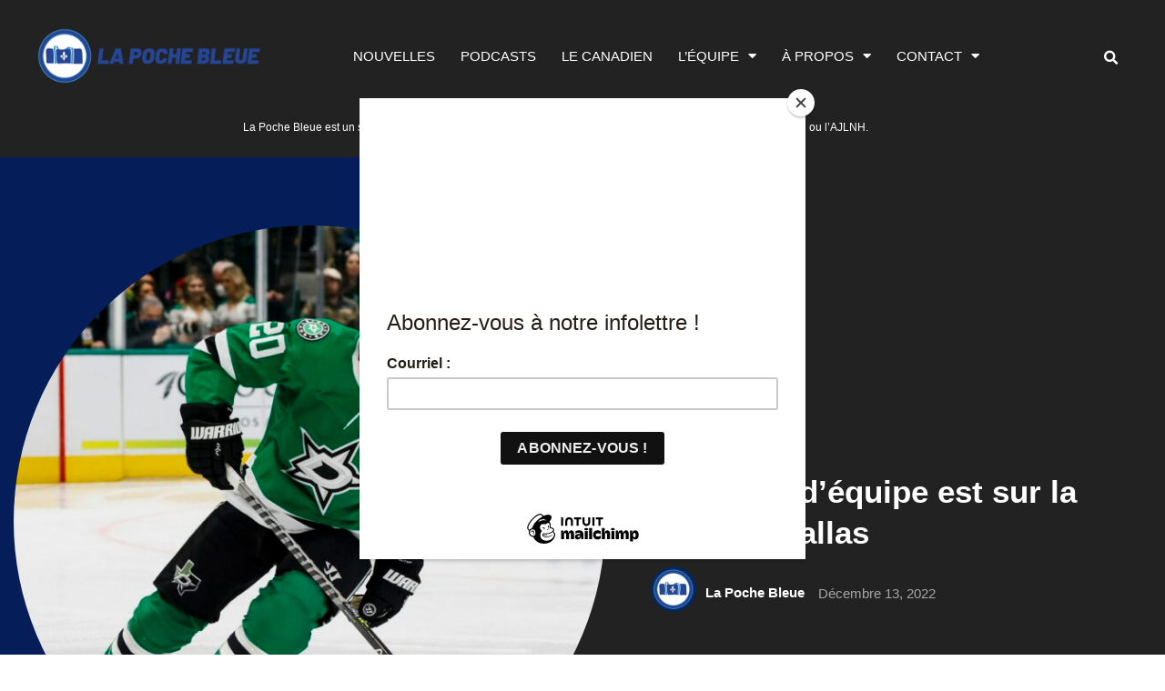

--- FILE ---
content_type: text/css; charset=UTF-8
request_url: https://lapochebleue.com/wp-content/uploads/elementor/css/post-20650.css?ver=1768823332
body_size: 343
content:
.elementor-20650 .elementor-element.elementor-element-2ab954cf{padding:30px 0px 20px 0px;}.elementor-20650 .elementor-element.elementor-element-635b818c > .elementor-widget-wrap > .elementor-widget:not(.elementor-widget__width-auto):not(.elementor-widget__width-initial):not(:last-child):not(.elementor-absolute){margin-block-end:0px;}.elementor-20650 .elementor-element.elementor-element-2a660ed7{margin-top:0px;margin-bottom:0px;padding:0px 20px 0px 20px;}.elementor-20650 .elementor-element.elementor-element-5889aace > .elementor-widget-wrap > .elementor-widget:not(.elementor-widget__width-auto):not(.elementor-widget__width-initial):not(:last-child):not(.elementor-absolute){margin-block-end:0px;}.elementor-20650 .elementor-element.elementor-element-28a5e9cb > .elementor-widget-container{margin:0px 0px 0px 0px;padding:0px 0px 0px 0px;}.elementor-20650 .elementor-element.elementor-element-28a5e9cb{text-align:start;}.elementor-20650 .elementor-element.elementor-element-28a5e9cb img{width:150px;}.elementor-20650 .elementor-element.elementor-element-26739f6b{--grid-template-columns:repeat(0, auto);--icon-size:15px;--grid-column-gap:15px;--grid-row-gap:0px;}.elementor-20650 .elementor-element.elementor-element-26739f6b .elementor-widget-container{text-align:left;}.elementor-20650 .elementor-element.elementor-element-26739f6b .elementor-social-icon{background-color:var( --e-global-color-1ff5797 );--icon-padding:0em;}.elementor-20650 .elementor-element.elementor-element-26739f6b .elementor-social-icon i{color:var( --e-global-color-text );}.elementor-20650 .elementor-element.elementor-element-26739f6b .elementor-social-icon svg{fill:var( --e-global-color-text );}.elementor-20650 .elementor-element.elementor-element-26739f6b .elementor-icon{border-radius:0px 0px 0px 0px;}.elementor-20650 .elementor-element.elementor-element-19fbf03b{--divider-border-style:solid;--divider-color:var( --e-global-color-798ab77 );--divider-border-width:1px;}.elementor-20650 .elementor-element.elementor-element-19fbf03b .elementor-divider-separator{width:100%;}.elementor-20650 .elementor-element.elementor-element-19fbf03b .elementor-divider{padding-block-start:20px;padding-block-end:20px;}.elementor-20650 .elementor-element.elementor-element-3da1b0d2{margin-top:0px;margin-bottom:0px;padding:0px 20px 0px 20px;}.elementor-20650 .elementor-element.elementor-element-68ce73f0 > .elementor-widget-wrap > .elementor-widget:not(.elementor-widget__width-auto):not(.elementor-widget__width-initial):not(:last-child):not(.elementor-absolute){margin-block-end:0px;}.elementor-20650 .elementor-element.elementor-element-15499346 > .elementor-widget-container{margin:0px -20px 0px -20px;}.elementor-20650 .elementor-element.elementor-element-15499346 .elementor-nav-menu--dropdown a, .elementor-20650 .elementor-element.elementor-element-15499346 .elementor-menu-toggle{color:var( --e-global-color-accent );fill:var( --e-global-color-accent );}.elementor-20650 .elementor-element.elementor-element-15499346 .elementor-nav-menu--dropdown{background-color:var( --e-global-color-1ff5797 );border-radius:0px 0px 0px 0px;}.elementor-20650 .elementor-element.elementor-element-15499346 .elementor-nav-menu--dropdown a:hover,
					.elementor-20650 .elementor-element.elementor-element-15499346 .elementor-nav-menu--dropdown a:focus,
					.elementor-20650 .elementor-element.elementor-element-15499346 .elementor-nav-menu--dropdown a.elementor-item-active,
					.elementor-20650 .elementor-element.elementor-element-15499346 .elementor-nav-menu--dropdown a.highlighted{background-color:var( --e-global-color-1ff5797 );}.elementor-20650 .elementor-element.elementor-element-15499346 .elementor-nav-menu--dropdown a.elementor-item-active{color:var( --e-global-color-secondary );background-color:var( --e-global-color-1ff5797 );}.elementor-20650 .elementor-element.elementor-element-15499346 .elementor-nav-menu--dropdown .elementor-item, .elementor-20650 .elementor-element.elementor-element-15499346 .elementor-nav-menu--dropdown  .elementor-sub-item{font-family:var( --e-global-typography-16c4b0e-font-family ), Sans-serif;font-size:var( --e-global-typography-16c4b0e-font-size );font-weight:var( --e-global-typography-16c4b0e-font-weight );text-transform:var( --e-global-typography-16c4b0e-text-transform );}.elementor-20650 .elementor-element.elementor-element-15499346 .elementor-nav-menu--dropdown li:first-child a{border-top-left-radius:0px;border-top-right-radius:0px;}.elementor-20650 .elementor-element.elementor-element-15499346 .elementor-nav-menu--dropdown li:last-child a{border-bottom-right-radius:0px;border-bottom-left-radius:0px;}.elementor-20650 .elementor-element.elementor-element-15499346 .elementor-nav-menu--dropdown a{padding-left:20px;padding-right:20px;padding-top:12px;padding-bottom:12px;}.elementor-20650 .elementor-element.elementor-element-15499346 .elementor-nav-menu--main > .elementor-nav-menu > li > .elementor-nav-menu--dropdown, .elementor-20650 .elementor-element.elementor-element-15499346 .elementor-nav-menu__container.elementor-nav-menu--dropdown{margin-top:0px !important;}#elementor-popup-modal-20650{background-color:rgba(0,0,0,.8);justify-content:flex-start;align-items:center;pointer-events:all;}#elementor-popup-modal-20650 .dialog-message{width:320px;height:100vh;align-items:flex-start;}#elementor-popup-modal-20650 .dialog-close-button{display:flex;}#elementor-popup-modal-20650 .dialog-widget-content{box-shadow:2px 8px 23px 3px rgba(0,0,0,0.2);}@media(max-width:1024px){.elementor-20650 .elementor-element.elementor-element-15499346 .elementor-nav-menu--dropdown .elementor-item, .elementor-20650 .elementor-element.elementor-element-15499346 .elementor-nav-menu--dropdown  .elementor-sub-item{font-size:var( --e-global-typography-16c4b0e-font-size );}}@media(max-width:767px){.elementor-20650 .elementor-element.elementor-element-15499346 .elementor-nav-menu--dropdown .elementor-item, .elementor-20650 .elementor-element.elementor-element-15499346 .elementor-nav-menu--dropdown  .elementor-sub-item{font-size:var( --e-global-typography-16c4b0e-font-size );}}

--- FILE ---
content_type: application/javascript; charset=UTF-8
request_url: https://futbol-cdn.relevant-digital.com/static/tags/64f87af2a4042212ca5c3601.js
body_size: 227056
content:
(()=>{window.relevantDigital=window.relevantDigital||{};const t=window.relevantDigital;t.cmd=t.cmd||[],t.exports={},t.import=e=>{let o=t.exports[e];return o||(o={},t.exports[e]=o),o},t.export=e=>{for(const o in e)if(t.exports[o])for(const r in e[o])t.exports[o][r]=e[o][r];else t.exports[o]=e[o]}})();
//
(()=>{var e={519:(e,t,s)=>{const i=s(151),n=window.relevantDigital.import("Utils");e.exports=class{constructor(e){let{reloadTimes:t}=e;e.timeBetween<=0&&(t=0),n.assign(this,{...i,...e,leftToSchedule:t,lastCountTs:null,countedTime:0,viewableNow:!1,emptyReturnRetries:0,filter:(e.filter||[]).filter((e=>e.value||e.liType.length))})}element(){return this.reloader.pbRequester.domInterface.getElementById(this.divId())}setEmpty(){let e=!(arguments.length>0&&void 0!==arguments[0])||arguments[0];const t=this.renderStatus();t&&t!==e&&(this.reloader.slotRenderStatusById[this.divId()]={...t,isEmpty:e})}renderStatus(){const{reloader:e}=this,t=this.reloader.slotRenderStatusById[this.divId()];return t&&e.pbRequester.hasRenderedDivId(this.divId())?t:null}currEmptyReload(e){const t=this.renderStatus(),s=Math.min(this.maxEmptyReturnRetries,5)-this.emptyReturnRetries;return this.retryOnEmptyReturn&&s&&(t?.isEmpty||e&&!t)?{delay:Math.max(this.timeBetweenEmptyRetry,this.emptyReturnRetries?1:0)*(this.emptyReturnRetries+1),remaining:s}:null}divId(){return this.slot.getSlotElementId()}isStillValid(){return(this.divChangeOk||!(this.lastElementRef&&this.lastElementRef!==this.element()))&&(this.leftToSchedule>0||this.currEmptyReload(!0))}setHidden(){this.lastCountTs=null}scheduleNextReload(){if(this.lastCountTs=null,this.countedTime=0,delete this.emptyAdjustTs,delete this.areaTs,this.keepDims){const e=this.element();if(e){const t=getComputedStyle(e);e.style.minWidth=t.width,e.style.minHeight=t.height}}const e=this.currEmptyReload();return e?(this.emptyReturnRetries++,e.remaining>0):(this.leftToSchedule--,this.leftToSchedule>0||this.retryOnEmptyReturn)}isViewable(){const e=this.element();if(!e)return!1;const t=(e=>{const t=[];let s,i;for(let n=e;n&&"none"===getComputedStyle(n,null).display;n=n.parentNode)n.style&&(void 0===i&&(i=window.scrollY,s=window.scrollX),t.push({node:n,display:n.style.display}),n.style.display="");const n=e.getBoundingClientRect();return t.forEach((e=>{let{node:t,display:s}=e;t.style.display=s})),void 0!==i&&i!==window.scrollY&&window.scrollTo(s,i),n})(e),{left:s,top:i}=t;let{width:n,height:l}=t;if(!n||!l){if(!s&&!i)return!1;[n,l]=this.adUnit.getPrimaryPrebidSize()}const{innerWidth:r,innerHeight:d}=window,a=Math.min(r,s+n)-Math.max(s,0),o=Math.min(d,i+l)-Math.max(i,0),h=this.minVisibility/100;return a>0&&o>0&&a*o>n*l*h}canResetEmptyRetries(e){if(!this.emptyReturnRetries)return!1;const t=this.renderStatus();return!(!t||t.isEmpty)&&(!this.noSpaceIsEmpty||this.areaTs&&e-this.areaTs>=1e4)}update(e){const t=this.renderStatus();if(!t)return void(this.lastCountTs=null);const{isEmpty:s}=t,i=this.element(),l=i?.clientWidth&&i?.clientHeight;!s&&l?this.areaTs=this.areaTs||e:delete this.areaTs,this.noSpaceIsEmpty&&i&&(s||l?this.emptyAdjustTs&&l&&(this.setEmpty(!1),delete this.emptyAdjustTs):(this.emptyAdjustTs=this.emptyAdjustTs||e,e-this.emptyAdjustTs>=1e3*this.noSpaceTime&&this.setEmpty(!0))),this.canResetEmptyRetries(e)&&(this.emptyReturnRetries=0),this.lastElementRef=i;const r=this.isViewable();let d;d=!("load"!==this.strategy&&!this.currEmptyReload())||("viewStart"===this.strategy?r||this.lastCountTs:r),d&&this.lastCountTs&&(this.countedTime+=e-this.lastCountTs),n.assign(this,{viewableNow:r,lastCountTs:d?e:null})}isReloadReady(){const e=this.currEmptyReload()?.delay??this.timeBetween;return this.countedTime>=1e3*e&&this.viewableNow}isReloadAllowed(){const{fType:e,filter:t,adUnit:s,lastInstance:i,reloader:l,blocked:r}=this,{hbWon:d}=i;if(r)return!1;const a=s.adserver.getSlotResponseInfo(this);if(!a||!this.filter.length)return!0;const{seenLineItems:o}=l,{adsType:h}=o[s.adserver.id]?.[a.lineItemId]||{},u=n.find(t,(t=>{let{type:s,liType:i,value:n}=t;const l=!n||n==a["order"===s?"orderId":"advertiserId"],r=!i.length||i.includes(String(h))||i.includes("hb")&&d||!d&&!h&&"excl"===e;return l&&r}));return"incl"===e?u:!u}}},151:e=>{e.exports={timeBetween:60,strategy:"load",hiddenType:"focus",reloadTimes:2,minVisibility:70,maxEmptyReturnRetries:1,timeBetweenEmptyRetry:10,noSpaceTime:1,fType:"incl"}}},t={};const s=function s(i){var n=t[i];if(void 0!==n)return n.exports;var l=t[i]={exports:{}};return e[i](l,l.exports,s),l.exports}(519),i=window.relevantDigital.import("Utils"),n=["minVisibility","hiddenType","strategy","timeBetween","blocked"];window.relevantDigital.export({Reloader:class{constructor(e){let{pbRequester:t}=e;i.assign(this,{pbRequester:t,stateById:{},slotRenderStatusById:{},active:!1,updateMs:1e3,maxNoActivityMs:3e5,listenersInitialized:!1,seenLineItems:{}}),this.pbRequester=t,t.addAuctionDoneListener((e=>this.onAuctionDone(e))),this.addMessageHandler(),this.addEventListeners()}reset(){this.stateById={}}addEventListeners(){this.pbRequester.addAdsCallbacks({slotRequested:e=>{delete this.slotRenderStatusById[e.slot.getSlotElementId()]},slotRenderEnded:e=>{this.slotRenderStatusById[e.slot.getSlotElementId()]=e}})}addMessageHandler(){this.pbRequester.msgCallbacks.add({updateReloadSettings:e=>{const{source:t,data:{params:s}={}}=e||{};if(!t)return;const l=(e=>{let t=e;for(;t;){if(this.stateById?.[t.id])return this.stateById?.[t.id];t=t.parentElement}return null})([...this.pbRequester.domInterface.querySelectorAll("iframe")].find((e=>t===e.contentWindow)))||{},{allowPostMessage:r}=l;r&&(Object.assign(l,i.pick(s,n)),s.isEmpty&&l.setEmpty())}})}onAuctionDone(e){const{isReloadAuction:t}=e;e.usedUnitDatas.forEach((i=>{const{adUnit:n,slot:l}=i,r=n.data.rlvReloadSettings||{};if(!(d=r).enabled||!(d.timeBetween&&d.reloadTimes||d.retryOnEmptyReturn&&d.maxEmptyReturnRetries))return;var d;const a=l.getSlotElementId();let o=this.stateById[a];o&&(o.isStillValid()&&t||(o=null)),o||t||(o=new s({...r,reloader:this,auction:e,adUnit:n,slot:l,lastInstance:i}),this.stateById[a]=o)})),Object.keys(this.stateById).length&&(this.listenersInitialized||(this.lastActivityTs=new Date,this.listenersInitialized=!0,window.addEventListener("scroll",(()=>{this.lastActivityTs=new Date}))),this.scheduleUpdate())}scheduleUpdate(){this.updateScheduled||(this.updateScheduled=!0,setTimeout((()=>this.update())))}maybeUpdateLineItemInfo(e,t){const s={},{seenLineItems:n}=this;e.forEach((e=>{e.forEach((e=>{let{filter:t,lastInstance:l}=e;if(!t.find((e=>{let{liType:t}=e;return t.find((e=>"hb"!==e))})))return;const{id:r}=l.adserver,{lineItemId:d}=l.adserver.getSlotResponseInfo(l)||{};d&&!(d in(n[r]||{}))&&i.merge(s,{[r]:{[d]:null}})}))})),i.runFns(i.entries(s).map((e=>{let[t,s]=e;return e=>{const{analyticsURL:n,systemId:l}=this.pbRequester,r=Object.keys(s).map(Number);i.request({url:`${n}/analytics/line_item_info`,body:{adserverId:t,systemId:l,lineItemIds:r}},e)}}))).then((e=>{i.merge(n,s,...e),t()}))}update(){const e=new Map,t=new Date,s=t-this.lastActivityTs>this.maxNoActivityMs,n={focus:()=>!document.hasFocus(),hidden:()=>document.hidden,none:()=>!1};for(const i in this.stateById){const l=this.stateById[i];if(s||n[l.hiddenType||"focus"]())l.setHidden();else if(l.isStillValid()){if(l.update(t),l.isReloadReady()){const t=e.get(l.auction)||[];t.push(l),e.set(l.auction,t),l.scheduleNextReload()||delete this.stateById[i]}}else delete this.stateById[i]}const l=()=>e.forEach(((e,t)=>{const s=e.filter((e=>e.isReloadAllowed()));if(!s.length)return;const n={...t.settings,isReloadAuction:!0,manageAdserver:!1,noSlotReload:!1,allowedDivIds:s.map((e=>{let{slot:t}=e;return t.getSlotElementId()})),mainAuction:t.settings.mainAuction||t,sysParams:i.merge({Reloading:"Yes"},t.sysParams)};[...t.adservers].reverse().forEach((e=>{e.isInstreamOnly()||e.finalizeReloadSettings(n)})),this.pbRequester.loadPrebid(n)}));e.size&&setTimeout((()=>this.maybeUpdateLineItemInfo(e,l))),this.updateScheduled=!!Object.keys(this.stateById).length,this.updateScheduled&&setTimeout((()=>this.update()),this.updateMs)}}})})();
//
(()=>{const t=window.relevantDigital.import("Utils");window.relevantDigital.export({LazyLoader:class{constructor(e){t.assign(this,{...e,auctionDatas:[]})}reset(){this.auctionDatas.forEach((t=>t.lazyInstances.forEach((t=>{let{observer:e}=t;return e&&e.disconnect()})))),this.auctionDatas=[]}lazyLoad(){this.loadScheduled=!1,this.auctionDatas.forEach((t=>{const e=[],a=[];if(t.lazyInstances.forEach((t=>{t.observer?a.push(t):e.push(t)})),t.lazyInstances=a,e.length){const{auction:a}=t,n={...a.settings,isLazyLoadAuction:!0,noSlotReload:!0,allowedDivIds:e.map((t=>{let{div:e}=t;return e.id}))};[...a.adservers].reverse().forEach((t=>{t.isInstreamOnly()||t.finalizeLazyLoadSettings(n)})),this.pbRequester.loadPrebid(n)}})),this.auctionDatas=this.auctionDatas.filter((t=>t.lazyInstances.length))}isLazyLoadingSlot(e,a){const n=t.find(this.auctionDatas,(t=>t.auction===e));return n&&n.seenSlots.has(a)}scheduleLazyLoad(e){let{auction:a,adUnit:n,div:s,slot:i}=e;const o=n.data.rlvLazy;if(!o?.enabled||a.isLazyLoadAuction||!window.IntersectionObserver)return!1;const l=s||i&&document.getElementById(i.getSlotElementId());if(!l||!l.id||document.getElementById(l.id)!==l)return!1;const r={...o,div:l};if("mobileScaling"in o&&"mobile"===window.relevantDigital.platformData?.platform?.type&&(r.pixels*=o.mobileScaling),(t=>{let{div:e,pixels:a}=t;const{top:n,bottom:s,left:i,right:o}=e.getBoundingClientRect();return!!(n||s||i||o)&&n<window.innerHeight+a&&s>-a})(r))return!1;r.observer=new IntersectionObserver(((t,e)=>{let[a]=t;a?.isIntersecting&&(e.disconnect(),r.observer=null,this.loadScheduled||(this.loadScheduled=!0,setTimeout((()=>this.lazyLoad()))))}),{rootMargin:`${r.pixels}px`}),r.observer.observe(l);let c=t.find(this.auctionDatas,(t=>t.auction===a));return c||(c={auction:a,lazyInstances:[],seenSlots:new WeakMap},this.auctionDatas.push(c)),c.lazyInstances.push(r),i&&c.seenSlots.set(i,!0),!0}}})})();
//
(()=>{var t={991:t=>{const e=window.relevantDigital.import("Utils"),n=["pubId","slotName","slotID"];let a;const i=t=>{let{adUnit:e,slot:n}=t;return e.amazonBid.params.slotName||n.getAdUnitPath()};let s=null;const o={},r=t=>{let{slot:e,adUnit:n}=t;return e.amazonSlotID||n.amazonBid.params.slotID||e.getSlotElementId()};class d{constructor(t){let{auction:n,adserver:a}=t;e.assign(this,{auction:n,adserver:a,videoLiMap:{}}),this.hbaBids=n.amazonAdUnitInstances.map((t=>{let{code:a,slot:s,adUnit:o}=t;return{bidder:o.amazonBid.bidder,__rlvId:o.amazonBid.__rlvId,params:{id:i({adUnit:o,slot:s})},adUnitCode:a,bidId:e.generateUUID(),auctionId:n.auctionId}}));const{videoLiIds:s=[]}=a.amazonInfo||{};let o=0;s.forEach((t=>{o+=t,this.videoLiMap[o]=!0}))}static staticInit(t){a=t}static apsCall(t,e){let{auction:n}=t;const a=n.apstagCalls?.[e];for(var i=arguments.length,s=new Array(i>2?i-2:0),o=2;o<i;o++)s[o-2]=arguments[o];return a?a.call({auction:this.auction},...s):window.apstag[e](...s)}slotStillBelongsToAuction(t){const{auction:e}=this,{pbRequester:n}=e;if(n.getLastDoneAuction()===e)return!0;const a=n.getUnitInstanceForId(t);return!!a&&a.adUnit.auction===e}onBidsBack(t){let{bids:n}=t;const{amazonAdUnitInstances:i}=this.auction,{adserver:c}=this,{id:l,amazonInfo:u}=c,{orderIds:m=[]}=u||{},p=e.keyBy(n,"slotID"),g=t=>this.auction.events.hbaAuctionCreated.wait(t),{Auction:I}=window.relevantDigital;a.instance.adserverIntegration.useSetDisplayBids&&d.apsCall(this,"setDisplayBids");const v={};i.forEach(((t,n)=>{const{slot:i}=t,d=this.hbaBids[n],c=p[r(t)],{amzniid:u,amznbid:m,amznsz:h,mediaType:f}={...c?.targeting,...c};if(((t,n)=>{const a={...e.pick(n,Object.keys(n||{}).filter((t=>t.startsWith?.("amzn")))),...n?.targeting};if(Object.keys(a).length){const{custParams:e}=t;t.custParams=Object.assign(e||{},a)}})(t,c),a.instance.adserverIntegration.useSetDisplayBids||(i.setTargeting?.("amzniid",u),i.setTargeting?.("amznbid",m)),u){t.amazonBid=c,t.customCheckAsAdId=t=>this.videoLiMap[t];const n=m.split("_")[1]||m,[r,p]=(h||"").split("x").map((t=>parseInt(t))),A=I.getConvertedCpm(1,"USD");e.assign(d,{mediaType:"video"===f?"video":"banner",cpm:0,amzCode:`${l}_${n}`,...A&&1!==A&&{amzMult:A},currency:"USD",width:r||0,height:p||0}),g((()=>I.bidResponse(d))),a.instance.adserverIntegration.requiresRenderHook?(z=u,b=()=>{g((()=>I.bidWon(d)))},void 0!==window.apstag.renderImp&&(window.apstag.renderImp!==s&&(s=e.hookBefore(window.apstag.renderImp,((t,e)=>{o[e]?.(e),delete o[e]})),window.apstag.renderImp=s),o[z]=b)):v[i.getSlotElementId()]=d}else g("1"===m?()=>I.bidTimeout([d]):()=>I.noBid(d));var z,b})),Object.keys(v).length&&c.waitEvent("slotRenderEnded",(t=>{const{slot:e,isEmpty:n,orderId:a}=t,i=e.getSlotElementId(),s=v[i];return!s||(delete v[i],!n&&(m.indexOf(`${a}`)>=0||c.isAmazonAd?.(t))&&this.slotStillBelongsToAuction(i)&&g((()=>I.bidWon(s))),!!Object.keys(v).length)}))}run(t){const{amazonAdUnitInstances:e,pbRequester:a,onAmazonSlot:s}=this.auction,{exchangeRates:o}=a,c=e.map((t=>{const{slot:e,adUnit:a,pbAdUnit:d}=t,{floor:c,currency:l}=a.getBidFloor()||{};let u;c&&o[l]&&(u={value:Math.floor(o.USD/o[l]*c*100),currency:"USD"});const{video:m,banner:p}=d.mediaTypes,g=!!m&&!p,I={...a.amazonBid.params};n.forEach((t=>{delete I[t]}));const v={slotID:r(t),slotName:i({adUnit:a,slot:e}),sizes:a.getPrebidSizes(!0),slotParams:I,...u?.value&&{floor:u},...g&&{mediaType:"video"}};return s&&s(v,t),v}));d.apsCall(this,"fetchBids",{slots:c},(e=>{this.onBidsBack({bids:e}),t()}))}}t.exports=d}},e={};const n=function n(a){var i=e[a];if(void 0!==i)return i.exports;var s=e[a]={exports:{}};return t[a](s,s.exports,n),s.exports}(991),a=window.relevantDigital.import("Utils"),i=window.relevantDigital.import("BidderHandler"),s={canUseWithAdserver(t){let{adserver:e,isInstream:n}=t;if(n)return!0;const a=e.getAmazonIntegrationInfo();if(!a)return!1;if(!s.instance)return!0;const{adServerName:i}=s.instance.adserverIntegration;return a.adServerName===i},getFirstValidAmazonBid:t=>s.canUseWithAdserver(t)?a.find(t.bids,(t=>"AmazonSsp"===i.of(t).type&&t.params.pubId)):null,createAuction(t){let{auction:e,adserver:i}=t;const{pbRequester:o}=e;if(!s.instance){const{pubId:t}=e.amazonAdUnitInstances[0].adUnit.amazonBid.params;s.instance={pbRequester:o,adserverIntegration:i.getAmazonIntegrationInfo(),pubId:t},((t,e)=>{const{pbRequester:i,adserverIntegration:s,pubId:o}=t;if(!window.apstag){const t=(t,e)=>window.apstag._Q.push([t,e]);window.apstag={init:function(){for(var e=arguments.length,n=new Array(e),a=0;a<e;a++)n[a]=arguments[a];return t("i",n)},fetchBids:function(){for(var e=arguments.length,n=new Array(e),a=0;a<e;a++)n[a]=arguments[a];return t("f",n)},setDisplayBids:()=>{},targetingKeys:()=>[],_Q:[]},a.loadScript("//c.amazon-adsystem.com/aax2/apstag.js")}n.apsCall({auction:e},"init",{pubID:o,adServer:s.adServerName,...i.amazonConfig})})(s.instance,e),n.staticInit(s)}return new n({auction:e,adserver:i})},initAmazonAuctionFor(t){const{usedUnitDatas:e,amazonAdUnitInstances:n,adservers:a}=t,i=e.filter((t=>t.adUnit.amazonBid));let o=a[0];if(i.length)if(n?.length)o=n[0].adserver;else if(a.length>1){const t={};let e;i.filter((t=>{let{adUnit:e}=t;return!e.isInstream})).forEach((n=>{const{adserver:a}=n;let i=t[a.id];i||(i={adserver:a,count:0},t[a.id]=i),i.count+=1,(!e||i.count>e.count)&&(e=i)})),o=e?.adserver||o}t.amazonAdUnitInstances=i.filter((t=>{let{adserver:e,adUnit:n}=t;return e===o||n.isInstream})),t.amazonAdUnitInstances.length&&!t.amazonAuction&&(t.amazonAuction=s.createAuction({auction:t,adserver:o}))}};window.relevantDigital.export({AmazonInterface:s})})();
//
(()=>{var __webpack_modules__={636:function(e){e.exports=function(e){var t={};function i(n){if(t[n])return t[n].exports;var s=t[n]={i:n,l:!1,exports:{}};return e[n].call(s.exports,s,s.exports,i),s.l=!0,s.exports}return i.m=e,i.c=t,i.d=function(e,t,n){i.o(e,t)||Object.defineProperty(e,t,{enumerable:!0,get:n})},i.r=function(e){"undefined"!=typeof Symbol&&Symbol.toStringTag&&Object.defineProperty(e,Symbol.toStringTag,{value:"Module"}),Object.defineProperty(e,"__esModule",{value:!0})},i.t=function(e,t){if(1&t&&(e=i(e)),8&t)return e;if(4&t&&"object"==typeof e&&e&&e.__esModule)return e;var n=Object.create(null);if(i.r(n),Object.defineProperty(n,"default",{enumerable:!0,value:e}),2&t&&"string"!=typeof e)for(var s in e)i.d(n,s,function(t){return e[t]}.bind(null,s));return n},i.n=function(e){var t=e&&e.__esModule?function(){return e.default}:function(){return e};return i.d(t,"a",t),t},i.o=function(e,t){return Object.prototype.hasOwnProperty.call(e,t)},i.p="",i(i.s=90)}({17:function(e,t,i){"use strict";t.__esModule=!0,t.default=void 0;var n=i(18),s=function(){function e(){}return e.getFirstMatch=function(e,t){var i=t.match(e);return i&&i.length>0&&i[1]||""},e.getSecondMatch=function(e,t){var i=t.match(e);return i&&i.length>1&&i[2]||""},e.matchAndReturnConst=function(e,t,i){if(e.test(t))return i},e.getWindowsVersionName=function(e){switch(e){case"NT":return"NT";case"XP":case"NT 5.1":return"XP";case"NT 5.0":return"2000";case"NT 5.2":return"2003";case"NT 6.0":return"Vista";case"NT 6.1":return"7";case"NT 6.2":return"8";case"NT 6.3":return"8.1";case"NT 10.0":return"10";default:return}},e.getMacOSVersionName=function(e){var t=e.split(".").splice(0,2).map((function(e){return parseInt(e,10)||0}));if(t.push(0),10===t[0])switch(t[1]){case 5:return"Leopard";case 6:return"Snow Leopard";case 7:return"Lion";case 8:return"Mountain Lion";case 9:return"Mavericks";case 10:return"Yosemite";case 11:return"El Capitan";case 12:return"Sierra";case 13:return"High Sierra";case 14:return"Mojave";case 15:return"Catalina";default:return}},e.getAndroidVersionName=function(e){var t=e.split(".").splice(0,2).map((function(e){return parseInt(e,10)||0}));if(t.push(0),!(1===t[0]&&t[1]<5))return 1===t[0]&&t[1]<6?"Cupcake":1===t[0]&&t[1]>=6?"Donut":2===t[0]&&t[1]<2?"Eclair":2===t[0]&&2===t[1]?"Froyo":2===t[0]&&t[1]>2?"Gingerbread":3===t[0]?"Honeycomb":4===t[0]&&t[1]<1?"Ice Cream Sandwich":4===t[0]&&t[1]<4?"Jelly Bean":4===t[0]&&t[1]>=4?"KitKat":5===t[0]?"Lollipop":6===t[0]?"Marshmallow":7===t[0]?"Nougat":8===t[0]?"Oreo":9===t[0]?"Pie":void 0},e.getVersionPrecision=function(e){return e.split(".").length},e.compareVersions=function(t,i,n){void 0===n&&(n=!1);var s=e.getVersionPrecision(t),r=e.getVersionPrecision(i),o=Math.max(s,r),a=0,d=e.map([t,i],(function(t){var i=o-e.getVersionPrecision(t),n=t+new Array(i+1).join(".0");return e.map(n.split("."),(function(e){return new Array(20-e.length).join("0")+e})).reverse()}));for(n&&(a=o-Math.min(s,r)),o-=1;o>=a;){if(d[0][o]>d[1][o])return 1;if(d[0][o]===d[1][o]){if(o===a)return 0;o-=1}else if(d[0][o]<d[1][o])return-1}},e.map=function(e,t){var i,n=[];if(Array.prototype.map)return Array.prototype.map.call(e,t);for(i=0;i<e.length;i+=1)n.push(t(e[i]));return n},e.find=function(e,t){var i,n;if(Array.prototype.find)return Array.prototype.find.call(e,t);for(i=0,n=e.length;i<n;i+=1){var s=e[i];if(t(s,i))return s}},e.assign=function(e){for(var t,i,n=e,s=arguments.length,r=new Array(s>1?s-1:0),o=1;o<s;o++)r[o-1]=arguments[o];if(Object.assign)return Object.assign.apply(Object,[e].concat(r));var a=function(){var e=r[t];"object"==typeof e&&null!==e&&Object.keys(e).forEach((function(t){n[t]=e[t]}))};for(t=0,i=r.length;t<i;t+=1)a();return e},e.getBrowserAlias=function(e){return n.BROWSER_ALIASES_MAP[e]},e.getBrowserTypeByAlias=function(e){return n.BROWSER_MAP[e]||""},e}();t.default=s,e.exports=t.default},18:function(e,t,i){"use strict";t.__esModule=!0,t.ENGINE_MAP=t.OS_MAP=t.PLATFORMS_MAP=t.BROWSER_MAP=t.BROWSER_ALIASES_MAP=void 0,t.BROWSER_ALIASES_MAP={"Amazon Silk":"amazon_silk","Android Browser":"android",Bada:"bada",BlackBerry:"blackberry",Chrome:"chrome",Chromium:"chromium",Electron:"electron",Epiphany:"epiphany",Firefox:"firefox",Focus:"focus",Generic:"generic","Google Search":"google_search",Googlebot:"googlebot","Internet Explorer":"ie","K-Meleon":"k_meleon",Maxthon:"maxthon","Microsoft Edge":"edge","MZ Browser":"mz","NAVER Whale Browser":"naver",Opera:"opera","Opera Coast":"opera_coast",PhantomJS:"phantomjs",Puffin:"puffin",QupZilla:"qupzilla",QQ:"qq",QQLite:"qqlite",Safari:"safari",Sailfish:"sailfish","Samsung Internet for Android":"samsung_internet",SeaMonkey:"seamonkey",Sleipnir:"sleipnir",Swing:"swing",Tizen:"tizen","UC Browser":"uc",Vivaldi:"vivaldi","WebOS Browser":"webos",WeChat:"wechat","Yandex Browser":"yandex",Roku:"roku"},t.BROWSER_MAP={amazon_silk:"Amazon Silk",android:"Android Browser",bada:"Bada",blackberry:"BlackBerry",chrome:"Chrome",chromium:"Chromium",electron:"Electron",epiphany:"Epiphany",firefox:"Firefox",focus:"Focus",generic:"Generic",googlebot:"Googlebot",google_search:"Google Search",ie:"Internet Explorer",k_meleon:"K-Meleon",maxthon:"Maxthon",edge:"Microsoft Edge",mz:"MZ Browser",naver:"NAVER Whale Browser",opera:"Opera",opera_coast:"Opera Coast",phantomjs:"PhantomJS",puffin:"Puffin",qupzilla:"QupZilla",qq:"QQ Browser",qqlite:"QQ Browser Lite",safari:"Safari",sailfish:"Sailfish",samsung_internet:"Samsung Internet for Android",seamonkey:"SeaMonkey",sleipnir:"Sleipnir",swing:"Swing",tizen:"Tizen",uc:"UC Browser",vivaldi:"Vivaldi",webos:"WebOS Browser",wechat:"WeChat",yandex:"Yandex Browser"},t.PLATFORMS_MAP={tablet:"tablet",mobile:"mobile",desktop:"desktop",tv:"tv"},t.OS_MAP={WindowsPhone:"Windows Phone",Windows:"Windows",MacOS:"macOS",iOS:"iOS",Android:"Android",WebOS:"WebOS",BlackBerry:"BlackBerry",Bada:"Bada",Tizen:"Tizen",Linux:"Linux",ChromeOS:"Chrome OS",PlayStation4:"PlayStation 4",Roku:"Roku"},t.ENGINE_MAP={EdgeHTML:"EdgeHTML",Blink:"Blink",Trident:"Trident",Presto:"Presto",Gecko:"Gecko",WebKit:"WebKit"}},90:function(e,t,i){"use strict";t.__esModule=!0,t.default=void 0;var n,s=(n=i(91))&&n.__esModule?n:{default:n},r=i(18);function o(e,t){for(var i=0;i<t.length;i++){var n=t[i];n.enumerable=n.enumerable||!1,n.configurable=!0,"value"in n&&(n.writable=!0),Object.defineProperty(e,n.key,n)}}var a=function(){function e(){}var t,i;return e.getParser=function(e,t){if(void 0===t&&(t=!1),"string"!=typeof e)throw new Error("UserAgent should be a string");return new s.default(e,t)},e.parse=function(e){return new s.default(e).getResult()},t=e,i=[{key:"BROWSER_MAP",get:function(){return r.BROWSER_MAP}},{key:"ENGINE_MAP",get:function(){return r.ENGINE_MAP}},{key:"OS_MAP",get:function(){return r.OS_MAP}},{key:"PLATFORMS_MAP",get:function(){return r.PLATFORMS_MAP}}],null&&o(t.prototype,null),i&&o(t,i),e}();t.default=a,e.exports=t.default},91:function(e,t,i){"use strict";t.__esModule=!0,t.default=void 0;var n=d(i(92)),s=d(i(93)),r=d(i(94)),o=d(i(95)),a=d(i(17));function d(e){return e&&e.__esModule?e:{default:e}}var l=function(){function e(e,t){if(void 0===t&&(t=!1),null==e||""===e)throw new Error("UserAgent parameter can't be empty");this._ua=e,this.parsedResult={},!0!==t&&this.parse()}var t=e.prototype;return t.getUA=function(){return this._ua},t.test=function(e){return e.test(this._ua)},t.parseBrowser=function(){var e=this;this.parsedResult.browser={};var t=a.default.find(n.default,(function(t){if("function"==typeof t.test)return t.test(e);if(t.test instanceof Array)return t.test.some((function(t){return e.test(t)}));throw new Error("Browser's test function is not valid")}));return t&&(this.parsedResult.browser=t.describe(this.getUA())),this.parsedResult.browser},t.getBrowser=function(){return this.parsedResult.browser?this.parsedResult.browser:this.parseBrowser()},t.getBrowserName=function(e){return e?String(this.getBrowser().name).toLowerCase()||"":this.getBrowser().name||""},t.getBrowserVersion=function(){return this.getBrowser().version},t.getOS=function(){return this.parsedResult.os?this.parsedResult.os:this.parseOS()},t.parseOS=function(){var e=this;this.parsedResult.os={};var t=a.default.find(s.default,(function(t){if("function"==typeof t.test)return t.test(e);if(t.test instanceof Array)return t.test.some((function(t){return e.test(t)}));throw new Error("Browser's test function is not valid")}));return t&&(this.parsedResult.os=t.describe(this.getUA())),this.parsedResult.os},t.getOSName=function(e){var t=this.getOS().name;return e?String(t).toLowerCase()||"":t||""},t.getOSVersion=function(){return this.getOS().version},t.getPlatform=function(){return this.parsedResult.platform?this.parsedResult.platform:this.parsePlatform()},t.getPlatformType=function(e){void 0===e&&(e=!1);var t=this.getPlatform().type;return e?String(t).toLowerCase()||"":t||""},t.parsePlatform=function(){var e=this;this.parsedResult.platform={};var t=a.default.find(r.default,(function(t){if("function"==typeof t.test)return t.test(e);if(t.test instanceof Array)return t.test.some((function(t){return e.test(t)}));throw new Error("Browser's test function is not valid")}));return t&&(this.parsedResult.platform=t.describe(this.getUA())),this.parsedResult.platform},t.getEngine=function(){return this.parsedResult.engine?this.parsedResult.engine:this.parseEngine()},t.getEngineName=function(e){return e?String(this.getEngine().name).toLowerCase()||"":this.getEngine().name||""},t.parseEngine=function(){var e=this;this.parsedResult.engine={};var t=a.default.find(o.default,(function(t){if("function"==typeof t.test)return t.test(e);if(t.test instanceof Array)return t.test.some((function(t){return e.test(t)}));throw new Error("Browser's test function is not valid")}));return t&&(this.parsedResult.engine=t.describe(this.getUA())),this.parsedResult.engine},t.parse=function(){return this.parseBrowser(),this.parseOS(),this.parsePlatform(),this.parseEngine(),this},t.getResult=function(){return a.default.assign({},this.parsedResult)},t.satisfies=function(e){var t=this,i={},n=0,s={},r=0;if(Object.keys(e).forEach((function(t){var o=e[t];"string"==typeof o?(s[t]=o,r+=1):"object"==typeof o&&(i[t]=o,n+=1)})),n>0){var o=Object.keys(i),d=a.default.find(o,(function(e){return t.isOS(e)}));if(d){var l=this.satisfies(i[d]);if(void 0!==l)return l}var c=a.default.find(o,(function(e){return t.isPlatform(e)}));if(c){var u=this.satisfies(i[c]);if(void 0!==u)return u}}if(r>0){var h=Object.keys(s),f=a.default.find(h,(function(e){return t.isBrowser(e,!0)}));if(void 0!==f)return this.compareVersion(s[f])}},t.isBrowser=function(e,t){void 0===t&&(t=!1);var i=this.getBrowserName().toLowerCase(),n=e.toLowerCase(),s=a.default.getBrowserTypeByAlias(n);return t&&s&&(n=s.toLowerCase()),n===i},t.compareVersion=function(e){var t=[0],i=e,n=!1,s=this.getBrowserVersion();if("string"==typeof s)return">"===e[0]||"<"===e[0]?(i=e.substr(1),"="===e[1]?(n=!0,i=e.substr(2)):t=[],">"===e[0]?t.push(1):t.push(-1)):"="===e[0]?i=e.substr(1):"~"===e[0]&&(n=!0,i=e.substr(1)),t.indexOf(a.default.compareVersions(s,i,n))>-1},t.isOS=function(e){return this.getOSName(!0)===String(e).toLowerCase()},t.isPlatform=function(e){return this.getPlatformType(!0)===String(e).toLowerCase()},t.isEngine=function(e){return this.getEngineName(!0)===String(e).toLowerCase()},t.is=function(e,t){return void 0===t&&(t=!1),this.isBrowser(e,t)||this.isOS(e)||this.isPlatform(e)},t.some=function(e){var t=this;return void 0===e&&(e=[]),e.some((function(e){return t.is(e)}))},e}();t.default=l,e.exports=t.default},92:function(e,t,i){"use strict";t.__esModule=!0,t.default=void 0;var n,s=(n=i(17))&&n.__esModule?n:{default:n},r=/version\/(\d+(\.?_?\d+)+)/i,o=[{test:[/googlebot/i],describe:function(e){var t={name:"Googlebot"},i=s.default.getFirstMatch(/googlebot\/(\d+(\.\d+))/i,e)||s.default.getFirstMatch(r,e);return i&&(t.version=i),t}},{test:[/opera/i],describe:function(e){var t={name:"Opera"},i=s.default.getFirstMatch(r,e)||s.default.getFirstMatch(/(?:opera)[\s/](\d+(\.?_?\d+)+)/i,e);return i&&(t.version=i),t}},{test:[/opr\/|opios/i],describe:function(e){var t={name:"Opera"},i=s.default.getFirstMatch(/(?:opr|opios)[\s/](\S+)/i,e)||s.default.getFirstMatch(r,e);return i&&(t.version=i),t}},{test:[/SamsungBrowser/i],describe:function(e){var t={name:"Samsung Internet for Android"},i=s.default.getFirstMatch(r,e)||s.default.getFirstMatch(/(?:SamsungBrowser)[\s/](\d+(\.?_?\d+)+)/i,e);return i&&(t.version=i),t}},{test:[/Whale/i],describe:function(e){var t={name:"NAVER Whale Browser"},i=s.default.getFirstMatch(r,e)||s.default.getFirstMatch(/(?:whale)[\s/](\d+(?:\.\d+)+)/i,e);return i&&(t.version=i),t}},{test:[/MZBrowser/i],describe:function(e){var t={name:"MZ Browser"},i=s.default.getFirstMatch(/(?:MZBrowser)[\s/](\d+(?:\.\d+)+)/i,e)||s.default.getFirstMatch(r,e);return i&&(t.version=i),t}},{test:[/focus/i],describe:function(e){var t={name:"Focus"},i=s.default.getFirstMatch(/(?:focus)[\s/](\d+(?:\.\d+)+)/i,e)||s.default.getFirstMatch(r,e);return i&&(t.version=i),t}},{test:[/swing/i],describe:function(e){var t={name:"Swing"},i=s.default.getFirstMatch(/(?:swing)[\s/](\d+(?:\.\d+)+)/i,e)||s.default.getFirstMatch(r,e);return i&&(t.version=i),t}},{test:[/coast/i],describe:function(e){var t={name:"Opera Coast"},i=s.default.getFirstMatch(r,e)||s.default.getFirstMatch(/(?:coast)[\s/](\d+(\.?_?\d+)+)/i,e);return i&&(t.version=i),t}},{test:[/opt\/\d+(?:.?_?\d+)+/i],describe:function(e){var t={name:"Opera Touch"},i=s.default.getFirstMatch(/(?:opt)[\s/](\d+(\.?_?\d+)+)/i,e)||s.default.getFirstMatch(r,e);return i&&(t.version=i),t}},{test:[/yabrowser/i],describe:function(e){var t={name:"Yandex Browser"},i=s.default.getFirstMatch(/(?:yabrowser)[\s/](\d+(\.?_?\d+)+)/i,e)||s.default.getFirstMatch(r,e);return i&&(t.version=i),t}},{test:[/ucbrowser/i],describe:function(e){var t={name:"UC Browser"},i=s.default.getFirstMatch(r,e)||s.default.getFirstMatch(/(?:ucbrowser)[\s/](\d+(\.?_?\d+)+)/i,e);return i&&(t.version=i),t}},{test:[/Maxthon|mxios/i],describe:function(e){var t={name:"Maxthon"},i=s.default.getFirstMatch(r,e)||s.default.getFirstMatch(/(?:Maxthon|mxios)[\s/](\d+(\.?_?\d+)+)/i,e);return i&&(t.version=i),t}},{test:[/epiphany/i],describe:function(e){var t={name:"Epiphany"},i=s.default.getFirstMatch(r,e)||s.default.getFirstMatch(/(?:epiphany)[\s/](\d+(\.?_?\d+)+)/i,e);return i&&(t.version=i),t}},{test:[/puffin/i],describe:function(e){var t={name:"Puffin"},i=s.default.getFirstMatch(r,e)||s.default.getFirstMatch(/(?:puffin)[\s/](\d+(\.?_?\d+)+)/i,e);return i&&(t.version=i),t}},{test:[/sleipnir/i],describe:function(e){var t={name:"Sleipnir"},i=s.default.getFirstMatch(r,e)||s.default.getFirstMatch(/(?:sleipnir)[\s/](\d+(\.?_?\d+)+)/i,e);return i&&(t.version=i),t}},{test:[/k-meleon/i],describe:function(e){var t={name:"K-Meleon"},i=s.default.getFirstMatch(r,e)||s.default.getFirstMatch(/(?:k-meleon)[\s/](\d+(\.?_?\d+)+)/i,e);return i&&(t.version=i),t}},{test:[/micromessenger/i],describe:function(e){var t={name:"WeChat"},i=s.default.getFirstMatch(/(?:micromessenger)[\s/](\d+(\.?_?\d+)+)/i,e)||s.default.getFirstMatch(r,e);return i&&(t.version=i),t}},{test:[/qqbrowser/i],describe:function(e){var t={name:/qqbrowserlite/i.test(e)?"QQ Browser Lite":"QQ Browser"},i=s.default.getFirstMatch(/(?:qqbrowserlite|qqbrowser)[/](\d+(\.?_?\d+)+)/i,e)||s.default.getFirstMatch(r,e);return i&&(t.version=i),t}},{test:[/msie|trident/i],describe:function(e){var t={name:"Internet Explorer"},i=s.default.getFirstMatch(/(?:msie |rv:)(\d+(\.?_?\d+)+)/i,e);return i&&(t.version=i),t}},{test:[/\sedg\//i],describe:function(e){var t={name:"Microsoft Edge"},i=s.default.getFirstMatch(/\sedg\/(\d+(\.?_?\d+)+)/i,e);return i&&(t.version=i),t}},{test:[/edg([ea]|ios)/i],describe:function(e){var t={name:"Microsoft Edge"},i=s.default.getSecondMatch(/edg([ea]|ios)\/(\d+(\.?_?\d+)+)/i,e);return i&&(t.version=i),t}},{test:[/vivaldi/i],describe:function(e){var t={name:"Vivaldi"},i=s.default.getFirstMatch(/vivaldi\/(\d+(\.?_?\d+)+)/i,e);return i&&(t.version=i),t}},{test:[/seamonkey/i],describe:function(e){var t={name:"SeaMonkey"},i=s.default.getFirstMatch(/seamonkey\/(\d+(\.?_?\d+)+)/i,e);return i&&(t.version=i),t}},{test:[/sailfish/i],describe:function(e){var t={name:"Sailfish"},i=s.default.getFirstMatch(/sailfish\s?browser\/(\d+(\.\d+)?)/i,e);return i&&(t.version=i),t}},{test:[/silk/i],describe:function(e){var t={name:"Amazon Silk"},i=s.default.getFirstMatch(/silk\/(\d+(\.?_?\d+)+)/i,e);return i&&(t.version=i),t}},{test:[/phantom/i],describe:function(e){var t={name:"PhantomJS"},i=s.default.getFirstMatch(/phantomjs\/(\d+(\.?_?\d+)+)/i,e);return i&&(t.version=i),t}},{test:[/slimerjs/i],describe:function(e){var t={name:"SlimerJS"},i=s.default.getFirstMatch(/slimerjs\/(\d+(\.?_?\d+)+)/i,e);return i&&(t.version=i),t}},{test:[/blackberry|\bbb\d+/i,/rim\stablet/i],describe:function(e){var t={name:"BlackBerry"},i=s.default.getFirstMatch(r,e)||s.default.getFirstMatch(/blackberry[\d]+\/(\d+(\.?_?\d+)+)/i,e);return i&&(t.version=i),t}},{test:[/(web|hpw)[o0]s/i],describe:function(e){var t={name:"WebOS Browser"},i=s.default.getFirstMatch(r,e)||s.default.getFirstMatch(/w(?:eb)?[o0]sbrowser\/(\d+(\.?_?\d+)+)/i,e);return i&&(t.version=i),t}},{test:[/bada/i],describe:function(e){var t={name:"Bada"},i=s.default.getFirstMatch(/dolfin\/(\d+(\.?_?\d+)+)/i,e);return i&&(t.version=i),t}},{test:[/tizen/i],describe:function(e){var t={name:"Tizen"},i=s.default.getFirstMatch(/(?:tizen\s?)?browser\/(\d+(\.?_?\d+)+)/i,e)||s.default.getFirstMatch(r,e);return i&&(t.version=i),t}},{test:[/qupzilla/i],describe:function(e){var t={name:"QupZilla"},i=s.default.getFirstMatch(/(?:qupzilla)[\s/](\d+(\.?_?\d+)+)/i,e)||s.default.getFirstMatch(r,e);return i&&(t.version=i),t}},{test:[/firefox|iceweasel|fxios/i],describe:function(e){var t={name:"Firefox"},i=s.default.getFirstMatch(/(?:firefox|iceweasel|fxios)[\s/](\d+(\.?_?\d+)+)/i,e);return i&&(t.version=i),t}},{test:[/electron/i],describe:function(e){var t={name:"Electron"},i=s.default.getFirstMatch(/(?:electron)\/(\d+(\.?_?\d+)+)/i,e);return i&&(t.version=i),t}},{test:[/MiuiBrowser/i],describe:function(e){var t={name:"Miui"},i=s.default.getFirstMatch(/(?:MiuiBrowser)[\s/](\d+(\.?_?\d+)+)/i,e);return i&&(t.version=i),t}},{test:[/chromium/i],describe:function(e){var t={name:"Chromium"},i=s.default.getFirstMatch(/(?:chromium)[\s/](\d+(\.?_?\d+)+)/i,e)||s.default.getFirstMatch(r,e);return i&&(t.version=i),t}},{test:[/chrome|crios|crmo/i],describe:function(e){var t={name:"Chrome"},i=s.default.getFirstMatch(/(?:chrome|crios|crmo)\/(\d+(\.?_?\d+)+)/i,e);return i&&(t.version=i),t}},{test:[/GSA/i],describe:function(e){var t={name:"Google Search"},i=s.default.getFirstMatch(/(?:GSA)\/(\d+(\.?_?\d+)+)/i,e);return i&&(t.version=i),t}},{test:function(e){var t=!e.test(/like android/i),i=e.test(/android/i);return t&&i},describe:function(e){var t={name:"Android Browser"},i=s.default.getFirstMatch(r,e);return i&&(t.version=i),t}},{test:[/playstation 4/i],describe:function(e){var t={name:"PlayStation 4"},i=s.default.getFirstMatch(r,e);return i&&(t.version=i),t}},{test:[/safari|applewebkit/i],describe:function(e){var t={name:"Safari"},i=s.default.getFirstMatch(r,e);return i&&(t.version=i),t}},{test:[/.*/i],describe:function(e){var t=-1!==e.search("\\(")?/^(.*)\/(.*)[ \t]\((.*)/:/^(.*)\/(.*) /;return{name:s.default.getFirstMatch(t,e),version:s.default.getSecondMatch(t,e)}}}];t.default=o,e.exports=t.default},93:function(e,t,i){"use strict";t.__esModule=!0,t.default=void 0;var n,s=(n=i(17))&&n.__esModule?n:{default:n},r=i(18),o=[{test:[/Roku\/DVP/],describe:function(e){var t=s.default.getFirstMatch(/Roku\/DVP-(\d+\.\d+)/i,e);return{name:r.OS_MAP.Roku,version:t}}},{test:[/windows phone/i],describe:function(e){var t=s.default.getFirstMatch(/windows phone (?:os)?\s?(\d+(\.\d+)*)/i,e);return{name:r.OS_MAP.WindowsPhone,version:t}}},{test:[/windows /i],describe:function(e){var t=s.default.getFirstMatch(/Windows ((NT|XP)( \d\d?.\d)?)/i,e),i=s.default.getWindowsVersionName(t);return{name:r.OS_MAP.Windows,version:t,versionName:i}}},{test:[/Macintosh(.*?) FxiOS(.*?)\//],describe:function(e){var t={name:r.OS_MAP.iOS},i=s.default.getSecondMatch(/(Version\/)(\d[\d.]+)/,e);return i&&(t.version=i),t}},{test:[/macintosh/i],describe:function(e){var t=s.default.getFirstMatch(/mac os x (\d+(\.?_?\d+)+)/i,e).replace(/[_\s]/g,"."),i=s.default.getMacOSVersionName(t),n={name:r.OS_MAP.MacOS,version:t};return i&&(n.versionName=i),n}},{test:[/(ipod|iphone|ipad)/i],describe:function(e){var t=s.default.getFirstMatch(/os (\d+([_\s]\d+)*) like mac os x/i,e).replace(/[_\s]/g,".");return{name:r.OS_MAP.iOS,version:t}}},{test:function(e){var t=!e.test(/like android/i),i=e.test(/android/i);return t&&i},describe:function(e){var t=s.default.getFirstMatch(/android[\s/-](\d+(\.\d+)*)/i,e),i=s.default.getAndroidVersionName(t),n={name:r.OS_MAP.Android,version:t};return i&&(n.versionName=i),n}},{test:[/(web|hpw)[o0]s/i],describe:function(e){var t=s.default.getFirstMatch(/(?:web|hpw)[o0]s\/(\d+(\.\d+)*)/i,e),i={name:r.OS_MAP.WebOS};return t&&t.length&&(i.version=t),i}},{test:[/blackberry|\bbb\d+/i,/rim\stablet/i],describe:function(e){var t=s.default.getFirstMatch(/rim\stablet\sos\s(\d+(\.\d+)*)/i,e)||s.default.getFirstMatch(/blackberry\d+\/(\d+([_\s]\d+)*)/i,e)||s.default.getFirstMatch(/\bbb(\d+)/i,e);return{name:r.OS_MAP.BlackBerry,version:t}}},{test:[/bada/i],describe:function(e){var t=s.default.getFirstMatch(/bada\/(\d+(\.\d+)*)/i,e);return{name:r.OS_MAP.Bada,version:t}}},{test:[/tizen/i],describe:function(e){var t=s.default.getFirstMatch(/tizen[/\s](\d+(\.\d+)*)/i,e);return{name:r.OS_MAP.Tizen,version:t}}},{test:[/linux/i],describe:function(){return{name:r.OS_MAP.Linux}}},{test:[/CrOS/],describe:function(){return{name:r.OS_MAP.ChromeOS}}},{test:[/PlayStation 4/],describe:function(e){var t=s.default.getFirstMatch(/PlayStation 4[/\s](\d+(\.\d+)*)/i,e);return{name:r.OS_MAP.PlayStation4,version:t}}}];t.default=o,e.exports=t.default},94:function(e,t,i){"use strict";t.__esModule=!0,t.default=void 0;var n,s=(n=i(17))&&n.__esModule?n:{default:n},r=i(18),o=[{test:[/googlebot/i],describe:function(){return{type:"bot",vendor:"Google"}}},{test:[/huawei/i],describe:function(e){var t=s.default.getFirstMatch(/(can-l01)/i,e)&&"Nova",i={type:r.PLATFORMS_MAP.mobile,vendor:"Huawei"};return t&&(i.model=t),i}},{test:[/nexus\s*(?:7|8|9|10).*/i],describe:function(){return{type:r.PLATFORMS_MAP.tablet,vendor:"Nexus"}}},{test:[/ipad/i],describe:function(){return{type:r.PLATFORMS_MAP.tablet,vendor:"Apple",model:"iPad"}}},{test:[/Macintosh(.*?) FxiOS(.*?)\//],describe:function(){return{type:r.PLATFORMS_MAP.tablet,vendor:"Apple",model:"iPad"}}},{test:[/kftt build/i],describe:function(){return{type:r.PLATFORMS_MAP.tablet,vendor:"Amazon",model:"Kindle Fire HD 7"}}},{test:[/silk/i],describe:function(){return{type:r.PLATFORMS_MAP.tablet,vendor:"Amazon"}}},{test:[/tablet(?! pc)/i],describe:function(){return{type:r.PLATFORMS_MAP.tablet}}},{test:function(e){var t=e.test(/ipod|iphone/i),i=e.test(/like (ipod|iphone)/i);return t&&!i},describe:function(e){var t=s.default.getFirstMatch(/(ipod|iphone)/i,e);return{type:r.PLATFORMS_MAP.mobile,vendor:"Apple",model:t}}},{test:[/nexus\s*[0-6].*/i,/galaxy nexus/i],describe:function(){return{type:r.PLATFORMS_MAP.mobile,vendor:"Nexus"}}},{test:[/[^-]mobi/i],describe:function(){return{type:r.PLATFORMS_MAP.mobile}}},{test:function(e){return"blackberry"===e.getBrowserName(!0)},describe:function(){return{type:r.PLATFORMS_MAP.mobile,vendor:"BlackBerry"}}},{test:function(e){return"bada"===e.getBrowserName(!0)},describe:function(){return{type:r.PLATFORMS_MAP.mobile}}},{test:function(e){return"windows phone"===e.getBrowserName()},describe:function(){return{type:r.PLATFORMS_MAP.mobile,vendor:"Microsoft"}}},{test:function(e){var t=Number(String(e.getOSVersion()).split(".")[0]);return"android"===e.getOSName(!0)&&t>=3},describe:function(){return{type:r.PLATFORMS_MAP.tablet}}},{test:function(e){return"android"===e.getOSName(!0)},describe:function(){return{type:r.PLATFORMS_MAP.mobile}}},{test:function(e){return"macos"===e.getOSName(!0)},describe:function(){return{type:r.PLATFORMS_MAP.desktop,vendor:"Apple"}}},{test:function(e){return"windows"===e.getOSName(!0)},describe:function(){return{type:r.PLATFORMS_MAP.desktop}}},{test:function(e){return"linux"===e.getOSName(!0)},describe:function(){return{type:r.PLATFORMS_MAP.desktop}}},{test:function(e){return"playstation 4"===e.getOSName(!0)},describe:function(){return{type:r.PLATFORMS_MAP.tv}}},{test:function(e){return"roku"===e.getOSName(!0)},describe:function(){return{type:r.PLATFORMS_MAP.tv}}}];t.default=o,e.exports=t.default},95:function(e,t,i){"use strict";t.__esModule=!0,t.default=void 0;var n,s=(n=i(17))&&n.__esModule?n:{default:n},r=i(18),o=[{test:function(e){return"microsoft edge"===e.getBrowserName(!0)},describe:function(e){if(/\sedg\//i.test(e))return{name:r.ENGINE_MAP.Blink};var t=s.default.getFirstMatch(/edge\/(\d+(\.?_?\d+)+)/i,e);return{name:r.ENGINE_MAP.EdgeHTML,version:t}}},{test:[/trident/i],describe:function(e){var t={name:r.ENGINE_MAP.Trident},i=s.default.getFirstMatch(/trident\/(\d+(\.?_?\d+)+)/i,e);return i&&(t.version=i),t}},{test:function(e){return e.test(/presto/i)},describe:function(e){var t={name:r.ENGINE_MAP.Presto},i=s.default.getFirstMatch(/presto\/(\d+(\.?_?\d+)+)/i,e);return i&&(t.version=i),t}},{test:function(e){var t=e.test(/gecko/i),i=e.test(/like gecko/i);return t&&!i},describe:function(e){var t={name:r.ENGINE_MAP.Gecko},i=s.default.getFirstMatch(/gecko\/(\d+(\.?_?\d+)+)/i,e);return i&&(t.version=i),t}},{test:[/(apple)?webkit\/537\.36/i],describe:function(){return{name:r.ENGINE_MAP.Blink}}},{test:[/(apple)?webkit/i],describe:function(e){var t={name:r.ENGINE_MAP.WebKit},i=s.default.getFirstMatch(/webkit\/(\d+(\.?_?\d+)+)/i,e);return i&&(t.version=i),t}}];t.default=o,e.exports=t.default}})},430:(e,t,i)=>{const{NATIVE_FIELDS:n,NATIVE_IMAGE_FIELDS:s,TITLE_DEF_LEN:r}=i(35),{DEF_FLOOR:o,ADS_OPTI_FLOOR:a,ADS_NO_OPTI_FLOOR:d,HIDDEN_PARAM_PREFIX:l,ADS_FLOOR_MULTI_PREFIX:c}=i(103),u=i(404),h=i(801),f=i(323),{AmazonInterface:g}=window.relevantDigital.exports;e.exports=class{constructor(e){let{adUnitJson:t,auction:i,adserver:o}=e;const{dimensionValidFn:a,viewport:d}=i;u.assign(this,{s2sNativeImageAddFlds:[],fixedSlots:[],auction:i,adserver:o,adUnitJson:t,...u.clone(t)}),this.data.rlvDisableHb&&(this.bids=[]),this.amazonBid=g?.getFirstValidAmazonBid(this);const l=this.getPlacementType(),c=[],f=[],p=a||h.isDimensionValid;l.dimensions.forEach((e=>{(p({dimension:e,adUnit:this,placementType:l,auction:i,viewport:d})?c:f).push(e)}));const m=c.map((e=>{let{width:t,height:i}=e;return[t,i]})),{videoSettings:b,nativeSettings:v,isInstream:A,formats:S}=this,y={};if(S.banner&&(y.banner={sizes:m}),S.video){const{playerExclusiveOptions:e,adserverTargetingOptions:t,mediaType:i,...n}=b;y.video={...n,context:A?"instream":"outstream"}}v&&(this.nativeInfo=v.rlvInfo,delete v.rlvInfo,y.native=v,n.forEach((e=>{let t=v[e];t?.disabled?delete v[e]:(t||(t={required:!1},v[e]=t),s.indexOf(e)>=0?t.sizes||t.aspect_ratios||this.s2sNativeImageAddFlds.push(e):"title"!==e||t.len||(t.len=r))}))),this.pbAdUnit={mediaTypes:y,sizes:m,bids:h.filterBids({bids:this.bids,validDimensions:c,invalidDimensions:f,auction:i})},o.adUnitInit&&o.adUnitInit({adUnit:this})}initFloor(){this.floorOptimized||this.data.rlvFloorOptOnly||this.setBidFloor(this.data.rlvFloor,this.data.rlvFloorCur,{internalCall:!0})}needFinalizeForS2s(e){return e.mediaTypes.native&&this.s2sNativeImageAddFlds.length}finalizeForS2s(e){const{s2sNativeImageAddFlds:t}=this,i={...e,mediaTypes:{...e.mediaTypes,native:{...e.mediaTypes.native}}};return t.forEach((e=>{i.mediaTypes.native[e]={...i.mediaTypes.native[e],aspect_ratios:[{min_width:1,min_height:1}]}})),i}getHbaFloor(){const{floorSet:e}=this;return"number"==typeof e?e:this.canAdsOptimize()?d:null}canAdsOptimize(){return(this.data.rlvAdsOptiPerc||0)>0&&this.adserver.canAdsOptimize}setBidFloor(e,t,i){const{internalCall:n,floorType:s}=i||{},{data:r,auction:d,pbAdUnit:l,adserver:c}=this,{rlvFloorType:u,rlvAdsOptiPerc:h}=r;if(!n&&(this.floorOptimized||this.floorSet===a))return;const g=s||u||"hbOnly";if(n&&this.canAdsOptimize()){let e=!0;if(h<100&&(e=d.pbRequester.getTestRand("adsOptiRand",c.floorInfo?.useLocalStorage)<h/100),e)return void Object.assign(this,{floorSet:a,floorTypeSet:"adsOnly"})}if(!e)return;Object.assign(this,{floorSet:e,floorTypeSet:g});const p="floorCurSet"in d?d.floorCurSet:t;if(d.floorCurSet=p,"adsOnly"===g)return;const m=0===e?o:e;let b="number"!=typeof e?e:{default:m,schema:{fields:["mediaType"]},values:{"*":m},...p&&{currency:p}};l.floors=b,b||(b={default:null}),"default"in b&&l.bids.forEach((e=>{f.of(e).setFloor({params:e.params,bidFloor:b.default,...b.currency?{bidFloorCurrency:b.currency}:null})})),n||d.onExternalSetBidFloor()}setAdsFloor(e){let{priceGranularity:t,customPriceBucket:i}=e;const{floorSet:n,floorTypeSet:s,adserver:r,auction:o}=this,{floorInfo:a}=r,{pbRequester:d,floorCurSet:u,sysParams:h}=o;if("number"!=typeof n||"hbOnly"===s)return;this.adsFloor=n;const f=a?.currency||d.prebidConfig.currency?.adServerCurrency||d.adServerCurrency;if(u){const e=o.pbRequester.currencyConvert(1,u,f);1!==e&&(h[`${l}${c}${r.id}`]=e),this.adsFloor*=e}if(!t||!r.bucketAdjustFloors||"adsOnly"===s)return;let g={low:[[5,.5]],medium:[[20,.1]],high:[[20,.01]],dense:[[3,.01],[8,.05],[20,.5]],auto:[[5,.05],[10,.1],[20,.5]]}[t];if("custom"===t&&(g=i?.buckets?.map?.((e=>[e.max,e.increment]))),!g?.length)return;const[p]=g[g.length-1];if(this.adsFloor>p)this.adsFloor=p;else for(const[e,t,i=2]of g)if(this.adsFloor<=e&&t){const e=Math.min(1/t,10**i);return void(this.adsFloor=Math.floor(this.adsFloor*e)/e)}}getBidFloor(){const{default:e,currency:t}=this.pbAdUnit.floors||{};return"number"!=typeof e?null:{floor:e,currency:t||"USD"}}getAdUnitPaths(){return this.adserver.adUnitPathsFromUnit(this)}getPrebidSizes(e){const{mediaTypes:t,sizes:i}=this.pbAdUnit;let n=(t.banner||{}).sizes||(t.video||{}).playerSize||i||[];return e&&2===n.length&&!Array.isArray(n[0])&&(n=[n]),n}getPrimaryPrebidSize(){const e=this.getPrebidSizes();return Array.isArray(e[0])?e[0]:e}getPlacementType(){return this.auction.placementTypesById[this.placementTypeId]}assignSlot(e){this.fixedSlots.push(e)}createSlot(){let e=arguments.length>0&&void 0!==arguments[0]?arguments[0]:{};const t=`rlv-rnd-${Math.random()}`,i=this.adserver.createSlotFromAdUnit({adUnit:this,path:t,divId:t,...e});return this.assignSlot(i),i}get isHbLess(){return!this.amazonBid&&!this.pbAdUnit.bids.length}}},253:(e,t,i)=>{const n=i(404);e.exports=class{constructor(e){let{adUnit:t,slot:i,code:s,auction:r}=e;n.assign(this,{pbAdUnit:{...n.clone(t.pbAdUnit),code:s,__slot:i},finalPbAdUnits:[],adUnit:t,slot:i,code:s,auction:r});const{adserver:o}=this;if(o.adsRtEnabled){const e=o.normalizePathFromSlot(i);this.adserverBid={path:e,bidder:this.adserver.id,__rlvId:`${t.placementId}-${e}`,adUnitCode:s,code:s,cpm:0,bidId:n.generateUUID(),params:{type:this.adserver.type},auctionId:this.auction.auctionId,isAdserverBid:!0}}}remove(){this.auction.removeUnitData(this)}get adserver(){return this.adUnit.adserver}getHighestBid(){return this.auction.pbjsCall("getHighestCpmBids",[this.code])?.[0]}}},578:(e,t,i)=>{const n=i(404),s=i(253),{GAM_DUPLICATE_PATH_SEPARATOR:r,DEFAULT_PLACEMENT_PATH:o}=i(103),a=i(898),d=i(758),{DirectRender:l}=window.relevantDigital.exports,{attribToBool:c}=n,u=(e,t)=>{if(e[t])return e[t];const i=t.indexOf("*");if(i<0)return[];const n=t.substr(0,i),s=t.substr(i+1),r=[];for(const t in e)t.substr(0,i)!==n||s.length&&t.substr(-s.length)!==s||r.push(...e[t]);return r};class h{constructor(e,t){n.assign(this,{unknownSlotsToLoad:[],bidInfo:{},auction:e,...t}),this.waitHba=e=>this.auction.events.hbaAuctionCreated.wait(e)}runInit(e,t){const i=this.constructor;i.firstTimeInitDone||(this.doFirstTimeInit?.(),i.firstTimeInitDone=!0,this.initEvents()),this.init(e,(()=>{i.onFirstAds.trigger(this),t()}))}initEvents(){const{Auction:e,getInstance:t}=window.relevantDigital,i={slotRequested:e=>{e.__reqStart=new Date},slotResponseReceived:(t,i)=>{const{lineItemId:s,size:r}=i;e[n.eventHasAd(i)?"bidResponse":"noBid"](t),t.__reqStart&&(t.responseMs=new Date-t.__reqStart),t.lineItemId=s,["width","height"].forEach(((e,i)=>{t[e]=r?.[i]||0}))},slotRenderEnded:(t,i)=>{n.eventHasAd(i)&&e.bidWon(t)}};n.entries(i).forEach((i=>{let[n,s]=i;return this.waitEvent(n,(r=s,o=n,i=>{const n=t(),s=n.getUnitInstanceForId(i.slot.getSlotElementId()),{adserverBid:a,auction:d,adserver:c}=s||{};return l?.isBlockingEv(o,i)||(n.adsEvents[o]?.(i,s),d?.[o]?.(i,s)),a&&d.events.hbaAuctionCreated.wait((()=>e.update(a,(e=>r(e,c.prepareHbaBidEvent?.(e,i)||i))))),!0}));var r,o}))}waitEvent(e,t){const i=this.getEventIfs?.(),n=s=>{if(s.rlvStopPropagation)return;let r={...s,stopPropagation:()=>{s.rlvStopPropagation=!0}};r=i?.transform?.(r)||r,t(r)||i?.remove(e,n)};return i?.add(e,n)}static waitEvent(e,t){this.onFirstAds.wait((i=>i.waitEvent(e,t)))}static baseStaticInit(e,t){const i=()=>{e.resetPageState(),h.usedIds={},a.idToSlot={},n.values(t).forEach((e=>{e.destroySlots&&e.destroySlots()}))};n.assign(window.relevantDigital,{destroySlots:i,resetSlotReloadState:i})}get adUnits(){const{adservers:e,adUnits:t}=this.auction;return 1===e.length?t:t.filter((e=>{let{adserver:t}=e;return t===this}))}isInstreamOnly(){return this.auction.bannerAdsIds.indexOf(this.id)<0||"instream"===this.auction.allowedPlacementType}init(e,t){t()}getType(){return"unknown"}getAdserverProps(){return{delayedSendAdserver:!1}}shouldConvertPathToLowercase(){return!0}fixPath(e){const t=(e||"").toString().trim();return this.shouldConvertPathToLowercase()?t.toLowerCase():t}normalizeAdUnitPath(e){return e}getCodeStart(e){return e}getAmazonIntegrationInfo(){return null}finalizeReloadSettings(e){}finalizeLazyLoadSettings(e){}get reportPbCfg(){return this.auction?.pbRequester?.reportPbCfg}getSlotResponseInfo(){return null}getGlobalTargeting(){if(this.reportPbCfg){const{configId:e,name:t}=this.auction.pbConfig;return{[this.adsPbReportConfigIdKey]:e,[this.adsPbReportConfigNameKey]:t}}return null}adUnitPathsFromUnitInternal(e){throw Error("Not implemented")}updateAdUnitPath(e,t){return!1}adUnitPathsFromUnit(e){return this.adUnitPathsFromUnitInternal(e).map((e=>this.fixPath(e))).filter((e=>e))}getSlots(){throw Error("Not implemented")}createSlot(e){let{path:t,sizes:i,divId:n}=e;throw Error("Not implemented")}createSlotFromAdUnit(e){const{adUnit:t}=e;return this.createSlot({sizes:t.getPrebidSizes(),placementType:t.getPlacementType(),...e})}createDivId(e){return`ad-id-${e}-${Math.random().toString().slice(2)}`}oneTimePageSetup(){}adUnitFromSlotPath(e,t){const i=this.normalizeAdUnitPath(e,t),s=[];return this.adUnits.forEach((e=>{this.adUnitPathsFromUnit(e).forEach((t=>{let n=t===i;if(!n){const e=t.indexOf("*");n=e>=0&&i.substr(0,e)===t.substr(0,e)&&(e===t.length-1||i.substr(-(t.length-e-1))===t.substr(e+1))}n&&s.push({path:t,unit:e})}))})),n.byPathLenSort(s)[0]?.unit}setup(e,t){const{auction:i}=e,{allowedDivIds:s,collapseEmptyDivs:r,collapseBeforeAdFetch:a,divToAdUnit:d,divAttribute:l,pbRequester:u}=i,f=h.constructor;f.oneTimeSetupDone||(this.oneTimePageSetup(e),f.oneTimeSetupDone=!0);const{domInterface:g}=u;Array.prototype.slice.call(g.querySelectorAll(`[${l}]`)).forEach((e=>{if(!0===t.get(e))return;const u=this.fixPath(e.getAttribute(l));if(s&&s.indexOf(e.id)<0)return;const h=n=>t.set(e,{err:n,div:e,auction:i,path:u});if(!e.id){if(!this.createDivId(u))return void h(`Ad unit path not accepted: ${u}`);e.id=this.createDivId(u)}const f=e.id,g=t=>d?d({div:e,path:u,adUnits:this.adUnits,auction:i,defaultFn:()=>this.adUnitFromSlotPath(t,!0)}):this.adUnitFromSlotPath(t,!0);let p,m=g(u);if(m||(m=g(o),m&&(m=i.addUnitFromTemplate(m,u,this))),m){if(t.set(e,!0),c(e,"data-video-unit"))[p]=i.pbRequester.defineVideoSlots([{path:u,id:f}]);else if(!n.find(this.getSlots(),(e=>e.getSlotElementId()===f))){if(i.pbRequester.lazyLoader?.scheduleLazyLoad({auction:i,adUnit:m,div:e}))return;p=this.createSlotFromAdUnit({path:u,divId:f,adUnit:m})}if(p){if(c(e,"data-collapse-empty-divs",r)){const t=c(e,"data-collapse-before-ad-fetch",a);this.setSlotCollapseEmptyDiv?.(p,!0,t)}c(e,"data-no-refresh")&&(p.noRefresh=!0),p.creatorPbAuction=i}}else h(`No ad unit for: ${u}`)}))}normalizePathFromSlot(e){return this.fixPath(this.normalizeAdUnitPath(this.rlvConvertedAdUnitPath(e)))}getPathMapping(e){const{allowedDivIds:t,noSlotReload:i,allowedPlacementType:n}=this.auction,s={},r=new Map;let o;return o="instream"===n?d.list():"banner"===n?this.getSlots():[...d.list(),...this.getSlots()],o.forEach((n=>{const o=n.getSlotElementId();if(t&&t.indexOf(o)<0||i&&h.usedIds[o]||e.has(n))return;const a=this.normalizePathFromSlot(n);s[a]=s[a]||[];const d={slot:n};r.set(n,d),s[a].push(d)})),{pathMap:s,slotToInfo:r,allSlots:o}}getSlotInfoArr(e){let{pathMap:t,slotToInfo:i}=e;const s=[],r=(e,t,i,n)=>s.push({unit:e,slotInfo:t,idx:i,path:n});return this.adUnits.forEach((e=>{e.fixedSlots.forEach((t=>{const n=i.get(t)||{slot:t};r(e,n,0,this.normalizePathFromSlot(t))}))})),this.adUnits.forEach((e=>{const i=this.adUnitPathsFromUnit(e);for(const n of i)u(t,n).forEach(((t,i)=>{r(e,t,i,n)}))})),n.byPathLenSort(s)}getAdUnitInstances(e,t){const{onSlotAndUnit:i,createAdUnitCode:o,hasSharedAdUnits:a,pbRequester:l,loadUnknownSlots:c,usedCodes:u,allowCodeReuse:f}=e,g=[],p=this.getPathMapping(t);this.getSlotInfoArr(p).forEach((t=>{let{unit:n,slotInfo:d,idx:c,path:p}=t;const{slot:m,done:b}=d;if(d.matched=!0,b||l.lazyLoader?.scheduleLazyLoad({auction:e,adUnit:n,slot:m}))return;let v;if(i&&(v=i({slot:m,unit:n,requestAuction:e,samePathIdx:c}),!1===v))return;h.usedIds[m.getSlotElementId()]=!0;let A=a?n.placementId:this.getCodeStart(p);A=o&&o({code:A,unit:n,slot:m})||A,h.usedCodes[A]=(h.usedCodes[A]||0)+1,u[A]=(u[A]||0)+1;const S=f||l.prebidConfig.useBidCache?u[A]:h.usedCodes[A],y=`${A}${S>1?`${r}${S}`:""}`;h.codeToId[y]=m.getSlotElementId(),g.push(new s({adUnit:n,slot:m,code:y,auction:e})),v?.reUseSlot||(d.done=!0)}));const m=[];return c&&n.values(p.pathMap).forEach((e=>e.forEach((e=>{let{slot:t,matched:i}=e;i||t instanceof d||(m.push(t),h.usedIds[t.getSlotElementId()]=!0)})))),{unitDatas:g,unknownSlotsToLoad:m}}getAdDivId(e){return e.__slot.getSlotElementId()}prepareIfrDoc(e,t,i){let{width:n,height:s}=t;const r=e.getElementsByTagName("iframe")[0];r||i(),r.contentDocument&&i(r.contentDocument),r.parentNode.style.width=`${n}px`,r.parentNode.style.height=`${s}px`,r.addEventListener("load",(()=>i(r.contentDocument))),r.src="about:blank"}doesSlotMatch(e,t){const i=e.getSlotElementId(),s=this.rlvConvertedAdUnitPath(e).toLowerCase();return t===i||n.cleanMcmPart(t.toLowerCase())===s}rlvConvertedAdUnitPath(e){return e.getAdUnitPath()}}n.assign(h,{usedIds:{},usedCodes:{},codeToId:{}}),e.exports=h},398:(e,t,i)=>{const n=i(404),s=i(796),r=i(504),o=i(504),a=i(504),d={GamAdserver:s,DemoAdserver:i(504),InMemoryAdserver:r,SmartAdserver:o,AdformAdserver:a,XandrAdserver:i(504),AdnuntiusAdserver:i(504)};for(const[e,t]of n.entries(d))d[e]?t.onFirstAds=n.onceEvent():delete d[e];e.exports=d},796:(e,t,i)=>{const n=i(404),s=i(578),r=i(898),{ADS_OPTI_FLOOR:o}=i(103),a=e=>e?.getGamSlot?.()||e;class d extends r{getGamSlot(){return n.find(window.googletag?.pubads?.()?.getSlots?.()||[],(e=>e.getSlotElementId()===this.getSlotElementId()))}waitGamSlot(e){n.withGoogle((()=>{e(this.getGamSlot())}))}setTargeting(e,t){this.setTempTargeting(e,t),this.waitGamSlot((i=>i&&this.adserver.gamCall(i,"setTargeting",e,t)))}setCollapseEmptyDiv(){for(var e=arguments.length,t=new Array(e),i=0;i<e;i++)t[i]=arguments[i];super.setCollapseEmptyDiv(...t),this.waitGamSlot((e=>e&&this.adserver.gamCall(e,"setCollapseEmptyDiv",...t)))}updateTargetingFromMap(e){n.entries(e).forEach((e=>{let[t,i]=e;return this.setTargeting(t,i)}))}setTempTargeting(e,t){this.tmpTarg=this.tmpTarg||{},this.tmpTarg[e]="string"==typeof t?[t]:t}getTargeting(e){const t=this.getGamSlot();return t?.getTargeting(e)||this.tmpTarg?.[e]}}class l extends s{init(e,t){const{noGpt:i}=this.auction;i||l.gptLoaded||(l.gptLoaded=!0,n.loadScript("//securepubads.g.doubleclick.net/tag/js/gpt.js")),this.maybeWaitGoogle(t)}getEventIfs(){const e=(e,t,i)=>this.maybeWaitGoogle((()=>{this.gamCall(this.googletag.pubads(),e,t,i)}),!0);return{transform:e=>({...e,...this.getSlotResponseInfo(e)}),add:(t,i)=>e("addEventListener",t,i),remove:(t,i)=>e("removeEventListener",t,i)}}doFirstTimeInit(){this.maybeWaitGoogle((()=>{this.gamCall(this.googletag.pubads(),"addEventListener","slotRenderEnded",(e=>{let{slot:t}=e;this.auction.pbRequester.registerRenderedDivId(t.getSlotElementId(),t.getTargeting("hb_adid")?.[0]||null)}))}),!0)}maybeWaitGoogle(e,t){this.auction.delayedAdserverLoading&&!t?e():n.withGoogle((t=>{this.googletag=t,e()}))}static destroySlots(){window.googletag?.destroySlots?.()}adUnitInit(e){let{adUnit:t}=e;t.setAdUnitPaths=function(e){this.gamPath=e.join("\n")}}gamCall(e,t){const i=this.auction.googletagCalls?.[t];for(var n=arguments.length,s=new Array(n>2?n-2:0),r=2;r<n;r++)s[r-2]=arguments[r];return!i||e instanceof d?e[t](...s):i.call({obj:e,auction:this.auction},...s)}setSlotCollapseEmptyDiv(e){for(var t=arguments.length,i=new Array(t>1?t-1:0),n=1;n<t;n++)i[n-1]=arguments[n];this.gamCall(e,"setCollapseEmptyDiv",...i)}getSlotResponseInfo(e){let{slot:t}=e;const i=a(t)?.getResponseInformation();return i?{advertiserId:i.advertiserId,orderId:i.campaignId,lineItemId:i.sourceAgnosticLineItemId||i.lineItemId}:null}normalizeAdUnitPath(e,t){const i=n.normalize(e),s=n.getGamDevicePrefix(this);if(t&&s){if(!this.customDimStr)return`${i}/${s}`;{const e=i.split("/");if(e.length>=2)return e[e.length-1]=`${s}_${e[e.length-1]}`,e.join("/")}}return i}adUnitPathsFromUnitInternal(e){return n.normalizedPaths(e.gamPath,!0)}updateAdUnitPath(e,t){return e.gamPath=t,!0}getCodeStart(e){return`/${e}`}getType(){return"google"}getAdserverProps(){return n.assign(super.getAdserverProps(),{delayedSendAdserver:!0})}getSlots(){return this.auction.delayedAdserverLoading?d.list():this.googletag?.pubads?this.gamCall(this.googletag.pubads(),"getSlots"):[]}getAmazonIntegrationInfo(){return{adServerName:"googletag",useSetDisplayBids:!0}}rlvConvertedAdUnitPath(e){return n.rlvConvertedGamAdUnitPath(e,this)}createSlot(e){let{path:t,sizes:i,divId:s,placementType:r}=e;const{customDimStr:o,auction:a}=this,{pbRequester:l}=a;let c,u=n.injectMcmPart(t,l.mcmChildNwid);if(o){const e=u.lastIndexOf("/");e>0&&(c=u.substring(e+1),u=u.substring(0,e))}const h=r.makeFluid?[...i,"fluid"]:i,f=()=>{const e=this.gamCall(this.googletag,"defineSlot",u,h,s);return e&&e.addService(this.googletag.pubads()),e};let g;return a.delayedAdserverLoading?(g=d.getOrCreateSlot(s,u,{adserver:this}),this.maybeWaitGoogle(f,!0),c&&g.setTargeting(o,c)):(g=f(),c&&this.gamCall(g,"setTargeting",o,c)),g}oneTimePageSetup(){this.maybeWaitGoogle((()=>{const{googletag:e}=this;this.gamCall(e.pubads(),"disableInitialLoad"),this.gamCall(e.pubads(),"enableSingleRequest"),this.gamCall(e,"enableServices")}),!0)}sendAdserverRequest(e){this.maybeWaitGoogle((()=>{this.sendAdserverRequestInternal(e),e.onRequestSent()}),!0)}setupLazyLoading(){const{googletag:e}=this,{enabled:t,...i}=this.auction.data.rlvGamLazyLoad;t&&(n.entries(i).forEach((e=>{let[t,n]=e;null==n&&delete i[t]})),this.gamCall(e.pubads(),"enableLazyLoad",i))}getFloorTargeting(e){const{buckets:t,targKey:i}=this.floorInfo||{};if("number"!=typeof e||!t?.length)return null;let n=-1;return e===o?n=t.indexOf(o):t.forEach(((i,s)=>{null!==i&&i<=e&&(n<0||i>t[n])&&(n=s)})),n<0?null:{[i]:n.toString(),rlv_floor_set:"on"}}getGranularTarg(e){const{custKvMap:t,auction:i}=this;if(!t)return null;const n=i.hbaAuction?.getCustomParams(),s={};return t.forEach((t=>{let[i,r]=t;const o=[];r.forEach((e=>{let[t,i,s]=e;const r=n?.[t],a=s[r];a&&o.push(`${i}_${a}`)})),o.length?s[i]=o.join("_"):e&&(s[i]=null)})),s}getGlobalTargeting(e){return{...super.getGlobalTargeting(e),...this.getGranularTarg(e)}}sendAdserverRequestInternal(e){let{requestAuction:t,unknownSlotsToLoad:i,usedUnitDatas:r,isHbLess:o}=e;const{pbjs:d,isReloadAuction:c,pbRequester:u,noAdsInitRequestAll:h,allowedDivIds:f,alwDivImplyNoReqAll:g}=t,{googletag:p}=this;this.setupLazyLoading();const m=r.map((e=>e.code));let b;d.setTargetingForGPTAsync&&m.length&&t.pbjsCall("setTargetingForGPTAsync",m,(e=>t=>{const i=s.codeToId[t];return i?i===e.getSlotElementId():n.cleanMcmPart(e.getAdUnitPath())===n.cleanMcmPart(t)||e.getSlotElementId()===t})),r.forEach((e=>{let{adUnit:t,slot:i}=e;const n=a(i),s=this.getFloorTargeting(t.adsFloor);if(s&&this.gamCall(n,"updateTargetingFromMap",s),t.videoSettings?.adserverTargetingOptions?.forceBannerAdserverTargeting){const e=n.getTargeting("hb_format");-1!==e.indexOf("video")&&-1===e.indexOf("banner")&&this.gamCall(n,"setTargeting","hb_format","banner")}}));const v=this.getSlots(),A=this.getGlobalTargeting(!0);if(n.entries(A).forEach((e=>{let[t,i]=e;const n=null===i?["clearTargeting",t]:["setTargeting",t,i];this.gamCall(p.pubads(),...n)})),l.firstRequestDone||h||o||f&&g||t.getNonInstreamOnlyAdservers().filter((e=>e.type===this.type)).length>=2?(b=r.map((e=>{let{slot:t}=e;if(c){const e=a(t);e?.getResponseInformation()&&this.setSlotCollapseEmptyDiv(e,!1,!1)}return t})),b.push(...i)):(b=v.filter((e=>!(e.creatorPbAuction&&e.creatorPbAuction!==t||u.lazyLoader?.isLazyLoadingSlot(t,e)||t.alwaysSkipIds[e.getSlotElementId()]))),v.length===b.length&&(b=null)),l.firstRequestDone=!0,b){const e=b.filter((e=>!e.noRefresh)),t=new Set,i=e.map(a).filter((e=>!(!e||t.has(e)||(t.add(e),0))));i.length&&this.gamCall(p.pubads(),"refresh",i)}else v.length&&this.gamCall(p.pubads(),"refresh")}}e.exports=l},801:(e,t,i)=>{const n=i(323),s={},r={getViewPort:()=>({vWidth:window.innerWidth,vHeight:window.innerHeight}),isDimensionValid(e){let{dimension:t,viewport:i}=e;const{minWidth:n,maxWidth:s,minHeight:r,maxHeight:o}=t,{vWidth:a,vHeight:d}=i;return(!n||a>=n)&&(!s||a<s)&&(!r||d>=r)&&(!o||d<o)},shouldPerfDisable(e,t,i,n){let{performanceDisabledBidders:r,configId:o,data:a}=e,{bidder:d}=t,l=(s[o]=s[o]||{})[d];if(void 0!==l)return l;const c=()=>n<a.rlvLowPerfSample,{performanceDisabled:u,performanceDisabledByCountry:h}=r[d]||{};return(u&&!c()||h&&(h[i||"[Unknown]"]??h.other)&&!c())&&(l=!0),s[o][d]=l??!1},filterBids(e){const{bids:t,validDimensions:i,auction:s}=e;if(!i.length)return[];const{geoCountry:o}=window.relevantDigital.getInstance(),a=100*Math.random();return t.filter((t=>{const i=n.of(t);if(r.shouldPerfDisable(s,t,o,a))return!1;if(!o)return!i.isInvalid(t,e);const{filterType:d,countries:l}=s.data.rlvBySsp?.[i.id]||{};return!(d&&l&&l.includes(o)!==("include"===d)||i.isInvalid(t,e))}))}};e.exports=r},323:(e,t,i)=>{const n=i(404),{s2sBidderUnSuffix:s}=i(103);let r;const o={};class a{constructor(e){n.assign(this,e)}setFloor(e){let{params:t,bidFloor:i,bidFloorCurrency:n="USD"}=e;if(this.bidFloorField){if(null===i)return delete t[this.bidFloorField],void(this.bidFloorCurrencyField&&delete t[this.bidFloorCurrencyField]);t[this.bidFloorField]=this.bidFloorFieldIsString?i.toString():i,this.bidFloorCurrencyField&&(t[this.bidFloorCurrencyField]=n)}}isInvalid(){return!1}static of(e){let{bidder:t}=e;const i=s(t);let n=o[i];if(!n){const e=window.relevantDigital.getInstance().byBidderInfo[i]||{};n=new(r[e.type]||a)(e),o[i]=n}return n}addRuntimeBidParams(){}tryUseWithoutSplit(e,t){let{bidder:i}=e,{seenBidders:n}=t;return!n[i]&&(n[i]=!0,!0)}}r={HbmEmptyBidder:class extends a{isInvalid(){return!0}},AmazonSsp:class extends a{isInvalid(){return!0}},AdagioSsp:class extends a{addRuntimeBidParams(e,t){let{params:i}=e,{slot:s}=t;i.site=i.site||n.getLocation()?.hostname.replace(/\./g,"-"),i.adUnitElementId=s.getSlotElementId()}},PubmaticSsp:class extends a{finalizeBids(e){const t=n.find(e,(e=>e.params.currency));t&&e.forEach((e=>{e.params.currency=t.params.currency}))}}};const d={of:a.of};window.relevantDigital.export({BidderHandler:d}),e.exports=d},552:e=>{e.exports={WAITING:0,RUNNING:1,AD_REQUESTING_RUNNING:2,AD_REQUESTING:3,DONE:4}},898:(e,t,i)=>{const n=i(404);class s{constructor(e){n.assign(this,e)}static getOrCreateSlot(e,t,i,n){let r=s.idToSlot[e];return(!r||n||t&&r.adUnitPath!==t)&&(r=new this({divId:e,adUnitPath:t,...i}),s.idToSlot[e]=r),r}static list(){return n.values(s.idToSlot).filter((e=>e instanceof this))}getAdUnitPath(){return this.adUnitPath}getSlotElementId(){return this.divId}setCollapseEmptyDiv(e,t){n.assign(this,{collapse:e,collapseBeforeFetch:t})}}s.idToSlot={},e.exports=s},504:e=>{e.exports=null},545:e=>{const t=(e,t,i)=>{const n=e[t];e[t]=function(){var e=this;const t={that:this,orgCall:function(){for(var t=arguments.length,i=new Array(t),s=0;s<t;s++)i[s]=arguments[s];return n.call(e,...i)}};for(var s=arguments.length,r=new Array(s),o=0;o<s;o++)r[o]=arguments[o];return i(t,...r)}};e.exports=e=>{const{providedObjects:i}=e,{ORTB2:n,PBS_CONVERTER:s}=i,r=t=>{(t?.seatbid||[]).forEach((t=>{(t.bid||[]).forEach((t=>{e.addLowLevelRlvBidResponseInfo(t)}))}))};n?t(n.prototype,"interpretResponse",(function(e,t){let{orgCall:i}=e;r(t);for(var n=arguments.length,s=new Array(n>2?n-2:0),o=2;o<n;o++)s[o-2]=arguments[o];return i(t,...s)})):s&&t(s,"fromORTB",(function(e,t){let{orgCall:i}=e;r(t?.response);for(var n=arguments.length,s=new Array(n>2?n-2:0),o=2;o<n;o++)s[o-2]=arguments[o];return i(t,...s)}))}},527:(e,t,i)=>{const{DEFAULT_ORTB:n}=i(35),s=i(404),r=i(758),o=i(235),{AD_REQUESTING_RUNNING:a,WAITING:d,RUNNING:l}=i(552),{s2sBidderSuffix:c}=i(103),u=i(398),h=i(578),f=i(323),g=i(545),{LazyLoader:p,Optimization:m,Reloader:b,ImaInject:v,DirectRender:A}=window.relevantDigital.exports;let S;const y=["loadPrebid","addPrebidConfig","addAmazonConfig","aliasBidder","defineVideoSlots","loadVideoUrls","registerRenderedDivId","getConfigs","getAdUnitInstanceByBid","provideObject","addAuctionCallbacks","addAdsCallbacks","loadGeoWithTimeout","getBidderHandler"],I={tcf:{api:"__tcfapi",fn:e=>window.__tcfapi("addEventListener",2,((t,i)=>{const n=t||{},s=!1===n.gdprApplies;i&&"tcloaded"!==n.eventStatus&&"useractioncomplete"!==n.eventStatus&&!s||e({data:n,success:i,notNeeded:s})}))}};class w{constructor(e,t){let i,n;t.s2sAliases&&Object.keys(t.s2sAliases).length>0&&(i={accountId:"1",adapter:"prebidServer",adapterOptions:{},enabled:!0,endpoint:`${e.pbsUrl}/openrtb2/auction`,bidders:Object.keys(t.s2sAliases),syncEndpoint:`${e.pbsUrl}/cookie_sync`,extPrebid:{aliases:t.s2sAliases},...t.s2sConfig}),"custom"===e.priceGranularity?n={buckets:e.customPriceGranularityRanges.map((t=>{let{max:i,increment:n}=t;return{precision:e.customPriceGranularityPrecision,max:i,increment:n}}))}:"medium"!==e.priceGranularity&&(n=e.priceGranularity),s.assign(this,e,t,{AdserverTypes:u,cmpData:{},storage:s.storage(),pendingAuctions:[],doneAuctions:[],initAuctionCount:0,initAuctionListeners:[],auctionDoneListeners:[],loadOnceState:{},hasPbServer:!!i,cbSet:s.callbackSet(),adsEvents:s.callbackObj(),msgCallbacks:s.callbackSet(),msgHandlers:{},renderedDivs:{},rands:{},prebidConfig:{rubicon:{singleRequest:!0},improvedigital:{singleRequest:!0},consentManagement:{},instreamTracking:{enabled:!0,maxWindow:36e5},enableTIDs:!0,floors:{},...i&&{s2sConfig:i},cache:{url:"https://prebid.adnxs.com/pbc/v1/cache"},userSync:{syncDelay:1e3},...n&&{priceGranularity:n}},amazonConfig:{},providedObjects:{},rlvInfoByBid:{},domInterface:document}),window.addEventListener("message",(e=>{"rlvMessage"===e.data?.type&&this.msgHandlers[e.data.command]?.(e)})),this.setConfigCurrency(this.adServerCurrency),this.loadGeo=this.storage.urlCaches.onceLoader({url:`${this.analyticsURL}/analytics/geo`,storageKey:"geo",dataSubKey:"country",noReloadMs:144e5,transform:e=>e?.query?.country}),this.initPbjsTimeout(),this.pbjs=window[this.pbjsName]=window[this.pbjsName]||{},this.pbjs.que=this.pbjs.que||[],this.loadPbjs&&s.loadScript(this.pbjsURL),this.reloader=b&&new b({pbRequester:this}),this.lazyLoader=p&&new p({pbRequester:this}),this.optimization=m&&new m(this),this.msgCallbacks.apply(this.msgHandlers)}setConfigCurrency(e){const{exchangeRates:t}=this;if(!e||!t[e])return;const i={};for(const n in t)i[n]=t[n]/t[e];const n={[e]:i},s=this.pbjsVer&&this.pbjsVer[0]<=8&&this.pbjsVer[1]<=25;this.addPrebidConfig({currency:{adServerCurrency:e,rates:s?void 0:n}})}currencyConvert(e,t,i){const{exchangeRates:n}=this,s=n[t||"USD"],r=n[i||"USD"];return s&&r&&s!==r?e*(r/s):e}initPbjsTimeout(){const{pbsRoundTripBufferMs:e,pbjsTimeout:t}=this,{s2sConfig:i}=this.prebidConfig;i&&(i.timeout=Math.min(Math.max(t-e,e),t)),this.prebidConfig.bidderTimeout=t,this.amazonConfig.bidTimeout=t}addAuctionCallbacks(e,t){this.cbSet.add(e,{...t,type:"auction"})}addAdsCallbacks(e,t){this.adsEvents.listen(e,{...t,type:"ads"})}addLowLevelRlvBidResponseInfo(e){e.ext?.relevant&&e.ext.prebid?.bidid&&(this.rlvInfoByBid[e.ext.prebid?.bidid]=e.ext.relevant)}getRlvResponseInfo(e){return e.pbsBidId?this.rlvInfoByBid[e.pbsBidId]:null}getCmpData(e,t){const{fn:i,api:n}=I[e]||{},r=()=>this.cmpData[e],o=()=>{const e=r();return e&&!e.notNeeded?e.data:void 0},a=()=>t?.(o(),!!r()?.success);if(!n||"function"!=typeof window[n])return a(),o();if(!r()){const t={ev:s.onceEvent()};this.cmpData[e]=t,i((e=>{s.assign(t,e),t.ev.trigger()}))}return t&&r().ev.wait(a),o()}loadOnce(e,t){let i=this.loadOnceState[e];if(i)i.done?t(i):i.queue.push(t);else{i={queue:[t]};const n=()=>{i.done=!0,i.queue.forEach((e=>e(i))),delete i.queue};this.loadOnceState[e]=i;const s=document.createElement("script");s.onload=n,s.onerror=function(){i.error=!0,n()},s.src=e,document.head.appendChild(s)}}registerRenderedDivId(e,t){this.renderedDivs[e]=this.domInterface.getElementById(e);const{relevantDigital:i}=window;for(const n of this.allAuctions()){const r=s.find(n.usedUnitDatas,(t=>t.slot.getSlotElementId()===e&&!t.renderDone));if(r&&(r.renderDone=!0,null!==t)){let e=n.pbjsCall("getBidResponsesForAdUnitCode",r.code)?.bids||[];!t&&e.length>1&&(e=[...e].sort(((e,t)=>e.cpm==t.cpm?0:e.cpm<t.cpm?1:-1))),s.find(e,(e=>(!t||e.adId===t)&&i.Auction?.markAdserverWon?.(e)))}}}hasRenderedDivId(e){const t=this.renderedDivs[e];return t&&t===this.domInterface.getElementById(e)}resetPageState(){this.renderedDivs={},this.lazyLoader?.reset(),this.reloader?.reset(),A?.reset()}isLatestAuction(e){return this.pendingAuctions.length&&this.pendingAuctions[this.pendingAuctions.length-1]===e}allAuctions(){return[...this.doneAuctions,...this.pendingAuctions]}auctionById(e){return s.find(this.allAuctions(),(t=>t.auctionId===e))}getAdUnitInstanceByBid(e){return this.auctionById(e.auctionId)?.usedUnitDatas.find((t=>t.code===e.adUnitCode))}getBidderHandler(e){return f.of(e)}videoStorageFn(e){return function(t){for(var i=arguments.length,n=new Array(i>1?i-1:0),s=1;s<i;s++)n[s-1]=arguments[s];const r=e.call(this,t,...n),o=t?.creativeId||t?.adId;return o&&"string"==typeof r?.value&&!t.vastXml&&(r.value=r.value.replace("<Ad>",`<Ad id="${o}--${Math.random().toString().slice(2)}">`)),r}}toOrtbNativeFn(e){return function(t){const{legacyOrtb:i,renderer:r}=t;delete t.legacyOrtb,delete t.renderer;for(var o=arguments.length,a=new Array(o>1?o-1:0),d=1;d<o;d++)a[d-1]=arguments[d];const l=e.call(this,t,...a);return r&&(t.renderer=r),i&&s.mergeNoArr(l||{},n,i),l}}runNextAuction(){const e=s.find(this.pendingAuctions,(e=>e.state===d)),t=s.find(this.pendingAuctions,(e=>e.state===l||e.state===a));if(e&&!t){const t=!!this.hasRunOnce;this.hasRunOnce=!0,e.run({isFirstCall:!t})}}aliasBidder(e,t){if(this.aliases[t])return;this.aliases[t]=e;const{s2sConfig:i}=this.prebidConfig;if(i){const{aliases:n}=i.extPrebid;s.values(n).indexOf(e)>=0&&(n[c(t)]=e,i.bidders.push(c(t)))}}initializePrebidConfig(e){const{pbjs:t}=this;!this.prebidConfigInitialized&&t&&t.aliasBidder&&t.setConfig&&(this.prebidConfigInitialized=!0,this.setConfigCurrency(this.prebidConfig.currency?.adServerCurrency||"USD"),s.entries({...this.aliases,...this.s2sAliases}).forEach((t=>{let[i,n]=t;const{gvlid:s}=this.providedObjects.adapterManager?.bidderRegistry?.[n]?.getSpec?.()||{};e.pbjsCall("aliasBidder",n,i,s?{gvlid:s}:void 0)})),e.pbjsCall("setConfig",this.prebidConfig),e.pbjsCall("onEvent","beforeRequestBids",(e=>this.onBeforeRequestBids(e))),s.mergeNoArr(this.pbjs,{bidderSettings:this.bidderSettings}),g(this))}onBeforeRequestBids(e){const t=s.find(e||[],(e=>(e.bids||[]).length));if(!t)return;const i=this.auctionById(t.bids[0]?.auctionId);i&&i.onBeforeRequestBids(e)}onAuctionDone(e){this.pendingAuctions=this.pendingAuctions.filter((t=>t!==e)),this.doneAuctions.push(e),this.auctionDoneListeners.forEach((t=>t(e))),this.runNextAuction()}getUnitInstanceForId(e){const t=this.allAuctions().filter((e=>e.state>=a));for(let i=t.length-1;i>=0;i-=1){const n=s.find(t[i].usedUnitDatas||[],(t=>{let{slot:i}=t;return i.getSlotElementId()===e}));if(n)return n}return null}getLastDoneAuction(){return this.doneAuctions[this.doneAuctions.length-1]}addAuctionDoneListener(e){this.auctionDoneListeners.push(e)}addPrebidConfig(e){s.merge(this.prebidConfig,e)}addAmazonConfig(e){s.merge(this.amazonConfig,e)}getConfigs(){return s.values(this.configs)}waitForAuctionsInit(e){this.initAuctionCount?this.initAuctionListeners.push(e):e()}addUserIdModules(e){const t=this.prebidConfig.userSync.userIds||[];this.prebidConfig.userSync.userIds=[...t,...e.userIds.filter((e=>{let{name:i}=e;return!s.find(t,(e=>e.name===i))}))]}getTestRand(e,t){const{rands:i}=this;if(i[e]=i[e]||Math.random(),t){const t=this.storage.data[e];"number"!=typeof t||t<0||t>=1?this.storage.update({[e]:i[e]}):i[e]=t}return i[e]}selectConfiguration(e,t){const i=this.configs[e];if(!i)throw Error(`Non-existing config id: '${e}'`);let n=s.values(this.configs).filter((t=>t.parentConfigId===e));if(!n.length)return void t(i);const r=()=>{const e=this.getTestRand("abTestRand",i.abTestLocalStorage);let r=0;const o=s.find(n,(t=>(r+=t.percentage/100,e<=r)))||i;t(o)};s.find(n,(e=>e.country.length))?this.loadGeoWithTimeout((e=>{let{geoCountry:t}=e;n=n.filter((e=>{let{country:i}=e;return!i.length||i.indexOf(t)>=0})),r()})):r()}loadGeoWithTimeout(e,t){this.loadGeo((t=>{this.geoCountry=t,e(this)}),t||this.geoWaitMs)}applyConfigData(e){const{data:t}=e,{rlvTimeouts:i={},rlvCfgJs:n,rlvFloorEnforce:r}=t;for(const e in i)i[e]&&(this[e]=i[e]);if(t.rlvBidCache&&(this.prebidConfig.useBidCache=!0),r){const{floors:e}=this.prebidConfig;e.enforcement=e.enforcement||{},s.assign(this.prebidConfig.floors,r)}t.rlvImaInject&&v.run(),this.initPbjsTimeout(),n&&s.evalWithVars(n,{pbConfig:e,data:e.data})}loadPrebid(e){const t=new Date;this.selectConfiguration(e.configId,(i=>{const n=()=>this.loadPrebidInternal(e,i);if(this.optimization?.shouldOptimize(i)){const{rlvOptWait:e,rlvOptTimeoutMinutes:s}=i.data,r=Math.max(e-(new Date-t),0);this.optimization.loadOptimization(n,r,{waitIfOlderMs:60*s*1e3})}else n()}))}loadPrebidInternal(e,t){const{videoSlots:i}=e;this.hasLoadedOnce||(this.hasLoadedOnce=!0,this.runOnFirstLoadPrebid(),this.applyConfigData(t)),i&&this.defineVideoSlots(i),t.userSync&&this.addUserIdModules(t.userSync),S(`Starting auction with config '${t.name}'`);const n=()=>{const i=new o(this,t,e);this.initAuctionCount+=1,i.init({doneCb:()=>{this.pendingAuctions.push(i),this.initAuctionCount-=1,0===this.initAuctionCount&&(this.initAuctionListeners.forEach((e=>e())),this.initAuctionListeners=[]),this.runNextAuction()}})};t.geoRequired?this.loadGeoWithTimeout(n):n()}runOnFirstLoadPrebid(){this.pbjs.que.push((()=>{const e=this.providedObjects.floorsSchemaValidation,t=e?.[1];"function"==typeof t&&(e[1]=function(e){return!!e?.schema&&t.apply(this,arguments)})}))}collectVideoAdUnits(e,t){let i;const n=()=>{if(i)return!0;const n=e.map((e=>({id:e})));this.doneAuctions.forEach((e=>{let{usedUnitDatas:t}=e;t.forEach((e=>{const{adserver:t,slot:i,__collected:s}=e;if(i instanceof r&&!s)for(const s of n)if(!s.unitData&&t.doesSlotMatch(i,s.id)){s.unitData=e;break}}))}));const s=n.every((e=>{let{unitData:t}=e;return t}));if(s){const e=[];n.forEach((t=>{let{unitData:i}=t;e.push(i),i.__collected=!0})),i=!0,t(e)}return s};this.waitForAuctionsInit((()=>{n()||this.auctionDoneListeners.push(n)}))}generateVideoUrls(e,t){let{onBuildVideoUrl:i}=arguments.length>2&&void 0!==arguments[2]?arguments[2]:{};const n=[];let r=e.length;e.forEach((e=>{const{pbAdUnit:t,slot:o,adserver:a,adUnit:d,custParams:l}=e,c=a.getGlobalTargeting(),u=a.getFloorTargeting?.(d.adsFloor);if((c||u)&&(o.custParams={...o.custParams,...c,...u}),"instream"===t.mediaTypes.video.context){const a=t.sizes.map((e=>{let[t,i]=e;return`${t}x${i}`})),{playerSize:d}=t.mediaTypes.video;if(d){const[e,t]=d,i=`${e}x${t}`;a.indexOf(i)<0&&a.push(i)}const c=a.join("|"),{protocol:u,hostname:h,pathname:f}=s.getLocation()||{},g={adUnit:t,params:{iu:o.getAdUnitPath(),output:"vast",...u&&{description_url:encodeURIComponent(`${u}//${h}${f}`)},wta:1,sz:c,...(o.custParams||l)&&{cust_params:{...o.custParams,...l}}}};i?.(g);const p=this.pbjs.adServers?.dfp?.buildVideoUrl(g);n.push({url:p,unitData:e,gamParams:g}),r-=1}})),0===r&&t(n.map((e=>e.url)),n)}loadVideoUrls(e,t,i){this.collectVideoAdUnits(e,(e=>{this.generateVideoUrls(e,t,i)}))}defineVideoSlots(e){return e.map((e=>{const{path:t,id:i,custParams:n,...s}=e;return r.getOrCreateSlot(i||`${t}${Math.random().toString()}`,t,{custParams:n,...s},!0)}))}provideObject(e){s.assign(this.providedObjects,e)}static initPreview(e,t){const{relevantDigital:i}=window;if(i.preview)return i.preview.cont?.(t),!1;const{prebidBuild:n,pbjsName:r}=e,{siteId:o,previewHost:a}=t,d=location.toString().match(/\b(?:rlvLPreview=)([0-9a-fA-F]{24})\b/)?.[1],l=d||sessionStorage.rlvLPreview;if(!l)return!1;if(window.relevantDigital.preview={FIELDS:e,inLoc:!!d,src:document.currentScript.src},n){window[r]=window[r]||{};const e=window[r];e.que=e.que||[],e.libLoaded=!0}return s.loadScript(`${a}/users/public/livepreviews/cmd?cmd=getPreviewJs&params=${btoa(JSON.stringify({previewId:l,siteId:o}))}`),!0}static init(e){let{FIELDS:t,SITE:i,log:n}=e;const{relevantDigital:r}=window;S=n,y.forEach((e=>{r[e]=function(){return w.instance[e](...arguments)}})),r.getInstance=()=>w.instance,w.instance=new w(t,i),h.baseStaticInit(w.instance,u),s.values(u).forEach((e=>e.staticInit&&e.staticInit(w.instance)))}}e.exports=w},235:(e,t,i)=>{const{NATIVE_IMAGE_FIELDS:n,NATIVE_FIELDS:s,DEFAULT_ORTB:r}=i(35),{PREBID_CONFIGURATION_NAME:o,DEF_FLOOR:a}=i(103),{generateAppnexusOutstreamRendererSettings:d}=i(997),l=i(398),c=i(430),u=i(404),h=i(323),{WAITING:f,RUNNING:g,AD_REQUESTING_RUNNING:p,AD_REQUESTING:m,DONE:b}=i(552),v=i(801),A=i(758),{Transparency:S,AmazonInterface:y,DirectRender:I}=window.relevantDigital.exports,w=["__slot"];e.exports=class{constructor(e,t,i){u.assign(this,{divAttribute:"data-ad-unit-id",sysParams:{}},i,t,{settings:i,pbRequester:e,pbConfig:t,state:f,pbjs:e.pbjs,auctionId:u.generateUUID(),events:{hbaAuctionCreated:u.onceEvent()},adsById:{},usedCodes:{},alwaysSkipIds:{}}),u.entries(this.data.rlvLoadPrebidDefaults).forEach((e=>{let[t,i]=e;t in this||(this[t]=i)})),e.cbSet.apply(this,"auction"),this.adservers=this.allAdsIds.map((t=>{const i=e.globalAdserverSettings[t],n=new(0,l[i.type])(this,i);return this.adsById[t]=n,n}));const{getViewportFn:n}=this;this.videoSlots=e.videoSlots,this.viewport=(n||v.getViewPort)(),this.adUnits=this.adUnits.map((e=>new c({adUnitJson:e,auction:this,adserver:this.adsById[e.adserverId]}))),this.hasOptimization&&(this.optiStats=e.optimization.optimize(this)),this.adUnits.forEach((e=>{e.initFloor()})),this.setDefFloorsIfNeeded(),this.transparency=S&&new S({auction:this})}get adserver(){return console.warn("Don't use .adserver"),this.adservers[0]}get globalAdserverSettings(){return this.adserver}addUnitFromTemplate(e,t,i){let{adUnitJson:n}=e;const s=new c({adUnitJson:n,auction:this,adserver:i});return i.updateAdUnitPath(s,t)?(this.adUnits.push(s),s.initFloor(),this.setDefFloorsIfNeeded(),s):null}getHbaSystemParams(){const{configId:e,shouldOptimize:t,hasOptimization:i,data:n,optiStats:s,pbRequester:r,sysParams:a,hadAdsTimeout:d}=this;this.setAdsFloors();const l={[o]:e,...a,...d&&{"Failsafe timeout":"Yes"}};return i&&(l.Optimization=t?"Enabled":"Disabled",n.rlvOptDebugDims&&(t&&(l["Optimization freshness"]=function(){let{optAge:e}=arguments.length>0&&void 0!==arguments[0]?arguments[0]:{};if(!e)return 0===e?"Latest":"Not loaded";const t=[["Minute",6e4,[5,15,30]],["Hour",36e5,[1,6,12]],["Day",864e5,[1,7,14]]];for(const[i,n,s]of t)for(const t of s)if(e<n*t)return`< ${t} ${i}${1===t?"":"s"}`;return"Outdated"}(s)),r.optimization.allParams.forEach((e=>{let{name:i,rand:s}=e,r="Not optimized";t&&(r=100*s<100-n.rlvBenchPerc?"Optimal":"Test"),l[`Optimization group [${i}]`]=r})))),l}onHbaAuctionCreated(e){this.hbaAuction=e,this.events.hbaAuctionCreated.trigger()}setupManagedAdservers(e){const t=new Map;this.adservers.forEach((i=>{i.isInstreamOnly()||i.setup(e,t)})),t.forEach((e=>{if(!0!==e){const t=()=>console.error(e.err);(this.onAdUnitMatchingFailed||t)({...e,defaultFn:t})}}))}init(e){const{doneCb:t}=e,i={auction:this,divAttribute:this.divAttribute};this.onBeforeAuctionSetup&&this.onBeforeAuctionSetup(i),u.runFns(this.adservers.map((e=>t=>{e.isInstreamOnly()?t():e.runInit(this,t)}))).then((()=>{this.manageAdserver&&this.setupManagedAdservers(i),this.initInternal(e);const n=()=>{this.finalAdUnits=this.finalizePbAdUnits(this.usedUnitDatas),this.onAuctionInitDone&&this.onAuctionInitDone({auction:this}),t()};this.hasPbjs()?u.quePushFast(this.pbjs.que,n):n()}))}getVastXml(e){return e.vastXml?e.vastXml:`\n\t\t\t<VAST version="3.0">\n\t\t\t\t<Ad>\n\t\t\t\t\t<Wrapper>\n\t\t\t\t\t\t<VASTAdTagURI>\n\t\t\t\t\t\t\t<![CDATA[${e.vastUrl}]]>\n\t\t\t\t\t\t</VASTAdTagURI>\n\t\t\t\t\t</Wrapper>\n\t\t\t\t</Ad>\n\t\t\t</VAST>`}getNonPbjsBidsForHba(){return[...this.amazonAuction?.hbaBids??[],...this.usedUnitDatas.map((e=>e.adserverBid)).filter((e=>e))]}renderBanner(e){let{bid:t,divId:i,adUnit:n}=e;delete t.renderer;const s=document.getElementById(i);if(!s)throw Error(`Missing divId '${i}'`);n.adserver.prepareIfrDoc(s,t,(e=>{e?this.pbjsCall("renderAd",e,t.adId):console.warn(`Missing document for divId '${i}'`)}))}renderVideo(e){let{bid:t,divId:i,adUnit:n,pbAdUnit:s}=e;const{playerExclusiveOptions:r,...o}=n.videoSettings,[a,l]=s.mediaTypes.video.playerSize,c=d({skip:o.skip,playbackmethod:o.playbackmethod,width:a,height:l,...r});this.pbRequester.loadOnce("https://acdn.adnxs.com/video/outstream/ANOutstreamVideo.js",(()=>{window.ANOutstreamVideo.renderAd({targetId:i,adResponse:{content:this.getVastXml(t)},rendererOptions:{...c,cbNotification:(e,i)=>{const{relevantDigital:n}=window;n.Auction&&"impression"===i&&n.Auction.registerImpression(t)}}},((e,i)=>t.renderer.handleVideoEvent({id:e,eventName:i})))}))}renderNative(e){const{customNativeRender:t}=this;if(!t)return void this.renderBanner(e);const{toLegacyResponse:i,fireNativeTrackers:n,getNativeRequest:s}=this.pbRequester.providedObjects,{bid:r}=e;let{native:o}=r;const{adId:a}=r,d=s?.(r);o.ortb&&d&&i&&(o=i(o.ortb,d)),t({...e,native:o,trackClick:()=>n?.({action:"click",adId:a},r)}),n?.({action:"fireNativeImpressionTrackers",adId:a},r)}initRenderers(e){let{pbAdUnit:t,adUnit:i,divId:n}=e;const{video:s,native:r}=t.mediaTypes,{pbjsVer:o}=this.pbRequester,a=()=>({url:o&&o[0]<=9&&o[1]<20?"data:text/javascript,":void 0,render:e=>{const s={bid:e,divId:n,adUnit:i,pbAdUnit:t};"video"===e.mediaType?this.renderVideo(s):"native"===e.mediaType?this.renderNative(s):this.renderBanner(s)}});r&&this.customNativeRender&&(r.renderer=a()),s&&"instream"!==s.context&&(s.renderer=a())}setUnitDatas(e){this.usedUnitDatas=e,this.usedPbAdUnits=e.map((e=>e.pbAdUnit)),y?.initAmazonAuctionFor(this)}onBeforeRequestBids(e){const t={};e.forEach((e=>{(e.bids||[]).forEach((i=>{e.__resetGetFloors&&delete i.getFloor;const{bidder:n}=i;t[n]=t[n]||[],t[n].push(i)})),delete e.__resetGetFloors})),u.values(t).forEach((e=>h.of(e[0]).finalizeBids?.(e)))}initInternal(){const e=[],t=new Set;this.adservers.forEach(((i,n)=>{const{unitDatas:s,unknownSlotsToLoad:r}=i.getAdUnitInstances(this,t);e.push(...s),i.unknownSlotsToLoad=r,this.hasUnknownSlots=this.hasUnknownSlots||r.length,n<this.adservers.length-1&&[...s.map((e=>e.slot)),...r].forEach((e=>t.add(e)))})),this.setUnitDatas(e)}removeUnitData(e){if(!this.usedUnitDatas)return;const t=this.usedUnitDatas.filter((t=>t!==e));t.length!==this.usedUnitDatas.length&&(this.unitDataRemoved=!0,this.setUnitDatas(t))}onPrebidBidResponses(e){for(const t in e||{})(e[t]?.bids||[]).forEach((e=>{const{native:t}=e;if(t){const i=(e,t)=>{e&&u.isString(e[t])&&0===e[t].indexOf("http:")&&(e[t]=e[t].replace("http:","https:"))};n.forEach((n=>{const s=`hb_native_${n}`,r=(e.adserverTargeting||{})[s];u.isString(r)&&0===r.indexOf("http:")&&(e.adserverTargeting[s]=r.replace("http:","https:")),i(t,n),i(t[n],"url")})),t.ortb?.assets?.forEach?.((e=>{i(e.img,"url"),i(e.video,"url")}));const{adUnit:s}=this.usedUnitDatas.find((t=>t.code===e.adUnitCode))||{};s?.nativeInfo?.bannerTarg&&((e.adserverTargeting||{}).hb_format="banner")}this.transparency?.processBid(e)}))}pbjsCall(e){const t=this.pbjsCalls?.[e];for(var i=arguments.length,n=new Array(i>1?i-1:0),s=1;s<i;s++)n[s-1]=arguments[s];return t?t.call({auction:this},...n):this.pbjs[e]?.(...n)}getNonInstreamOnlyAdservers(){return this.adservers.filter((e=>!e.isInstreamOnly()))}setAdsFloors(){if(this.adsFloorsSet)return;this.adsFloorsSet=!0;const e=this.pbjs?.getConfig?.();this.usedUnitDatas.forEach((t=>{let{adUnit:i}=t;i.setAdsFloor(e||{})}))}sendAdsRequestsInternal(e){if(this.state>=m)return;const{isTimeout:t,isHbLess:i,unitDatas:n}=e;t&&(this.hadAdsTimeout=!0);const s=!i&&this.hbLessSent;this.state=i?p:m,this.hbaAuction&&!i&&u.withCatch((()=>this.hbaAuction.onHbmAdserverRequestSent({isTimeout:t})));const r={...e,auction:this};I?.updateAdReqParams(r),this.onBeforeAdRequest?.(r),this.setAdsFloors();const o=this.getNonInstreamOnlyAdservers();u.runFns(o.map((t=>i=>{t.sendAdserverRequest({...e,usedUnitDatas:n.filter((e=>e.adserver===t)),requestAuction:this,onRequestSent:i,unknownSlotsToLoad:s?[]:t.unknownSlotsToLoad});const{delayedSendAdserver:r}=t.getAdserverProps();r||i()}))).then((()=>{i?this.hbLessSent.trigger():(this.state=b,this.onAuctionDone?.(r),this.pbRequester.onAuctionDone(this))}))}sendAdsRequests(e){const{isHbLess:t}=e;t&&(this.hbLessSent=u.onceEvent());const i=()=>this.sendAdsRequestsInternal(e);!t&&this.hbLessSent?this.hbLessSent.wait(i):i()}hasPbjs(){return!!u.find(this.usedUnitDatas,(e=>e.pbAdUnit.bids.length))}run(){const{pbjs:e,amazonAuction:t,finalAdUnits:i,runHbLessNow:n}=this;this.state=g;const s=this.hasPbjs();let r=(s?1:0)+(t?1:0),o=this.usedUnitDatas.filter((e=>!(e.slot instanceof A)));const a=()=>!r&&this.sendAdsRequests({unitDatas:o}),d=()=>{r-=1,a()};let l;this.transparency?.initialize();if(n&&r){const e=o.filter((e=>e.adUnit.isHbLess));if(e.length||this.hasUnknownSlots){o=o.filter((t=>e.indexOf(t)<0));const t=()=>this.sendAdsRequests({isHbLess:!0,unitDatas:e});s?l=t:t()}}s&&(()=>{e.que.push((()=>{this.pbRequester.initializePrebidConfig(this),l?.(),this.pbjsCall("removeAdUnit"),this.pbjsCall("addAdUnits",i),this.pbjsCall("requestBids",{bidsBackHandler:e=>{this.onPrebidBidResponses(e),d()},auctionId:this.auctionId})}))})(),t&&t.run(d),!s&&this.getNonPbjsBidsForHba().length&&window.relevantDigital.Auction.auctionInit(this),a(),setTimeout((()=>this.sendAdsRequests({isTimeout:!0,unitDatas:o})),this.pbRequester.pbjsFailsafeTimeout)}finalizeNative(e){let{newUnit:t}=e;const{native:i}=t.mediaTypes||{};if(!i?.ortb)return;const n=u.pick(i,s),o=this.pbRequester.providedObjects.toOrtbNativeRequest?.(n);o?(i.ortb=u.mergeNoArr(o,r,i.ortb),s.forEach((e=>{delete i[e]})),t.nativeOrtbRequest=i.ortb):i.ortb.assets?.length||delete i.ortb}finalizePbAdUnits(e){const t=[],{s2sAliases:i,providedObjects:n}=this.pbRequester,s=e=>!!i[e.bidder],r=e=>{const t=[],{splitClientSameBidder:i}=this;return e.bids.forEach((n=>{for(const e of t)if(!i&&!s(n)||h.of(n).tryUseWithoutSplit(n,e))return void e.newUnit.bids.push(n);const r={seenBidders:{},newUnit:{...e,bids:[]}};h.of(n).tryUseWithoutSplit(n,r),r.newUnit.bids.push(n),t.push(r)})),t.map((e=>e.newUnit))},o=(e,i)=>{const{pbAdUnit:n,adUnit:o,adserver:a}=e,d={...n,...i};d.bids=d.bids.map((t=>{let i=t;if(t.params.__mtl){const e={...t.params};delete e.__mtl,i={...t,params:e}}return h.of(i).addRuntimeBidParams(i,e),i}));let l=(e=>{let{adUnit:t,candidate:i}=e;const n={};if(!t.needFinalizeForS2s(i))return[i];if(i.bids.forEach((e=>{const t=s(e);(n[t]=n[t]||[]).push(e)})),!n.true)return[i];const r=t.finalizeForS2s(i);return n.false?[{...i,bids:n.false},{...r,bids:n.true}]:[r]})({adUnit:o,candidate:d});l=[].concat(...l.map(r)),l.forEach((i=>{const n=a.getAdDivId(i);this.finalizeNative({newUnit:i}),this.initRenderers({pbAdUnit:i,adUnit:o,divId:n}),w.forEach((e=>{delete i[e]})),t.push(i),e.finalPbAdUnits.push(i)}))};return e.forEach((e=>{const{pbAdUnit:t}=e;if(["banner","video","native"].filter((e=>t.mediaTypes[e])).length>1){const i=(e=>{const t={mixed:[],banner:[],video:[],native:[]},i=(e,t)=>{const i={...e.params};return"video"!==t&&delete i.video,{...e,params:i}};return e.bids.forEach((n=>{const{__mtl:r}=n.params,o=h.of(n);r&&"mixed"!==r?t[r].push(i(n,r)):o.noMultiMediaTypeSupport||s(n)&&o.noMultiMediaTypeSupportS2s?["banner","video","native"].forEach((s=>{e.mediaTypes[s]&&t[s].push(i(n,s))})):t.mixed.push(n)})),t})(t);["mixed","banner","video","native"].forEach((n=>{const s=i[n];s.length&&o(e,{bids:s,..."mixed"!==n&&{mediaTypes:{[n]:t.mediaTypes[n]}}})}))}else o(e)})),t}onExternalSetBidFloor(){this.defFloorsSet||this.setDefFloorsIfNeeded()}setDefFloorsIfNeeded(){const e=u.find(this.adUnits,(e=>e.pbAdUnit.floors));if(!e)return;const{currency:t}=e.pbAdUnit.floors;this.adUnits.forEach((e=>{let{pbAdUnit:i}=e;i.floors||(i.floors={default:a,schema:{fields:["mediaType"]},values:{"*":a},...t&&{currency:t}},i.__resetGetFloors=!0)})),this.defFloorsSet=!0}}},103:(e,t,i)=>{const n=i(752);window.relevantDigital.export({SharedConstants:n}),e.exports=n},404:(e,t,i)=>{const n=i(61);window.relevantDigital.export({Utils:n}),e.exports=n},758:(e,t,i)=>{const n=i(898);e.exports=class extends n{constructor(e){super({noRefresh:!0,...e})}}},997:(e,t,i)=>{const n=i(404);e.exports={generateAppnexusOutstreamRendererSettings:function(e){let{playbackmethod:t,adText:i,skip:s,skipText:r,skipButtonText:o,allowOverride:a,expandTime:d,endBehavior:l,width:c,height:u,enableMaxHeight:h,xandrRenderOptions:f}=e;const g=function(e){switch(e){case 1:return{initialPlayback:"auto",initialAudio:"on"};case 2:return{initialPlayback:"auto",initialAudio:"off"};case 3:return{initialPlayback:"click",initialAudio:"on"};case 4:return{initialPlayback:"mouseover",initialAudio:"on"};case 5:return{initialPlayback:"auto",initialAudio:"on",nonViewableBehavior:"pause"};case 6:return{initialPlayback:"auto",initialAudio:"off",nonViewableBehavior:"pause"};default:return{}}}(t[0]),p={skippable:{enabled:Boolean(s),skipText:r,skipButtonText:o,allowOverride:a},disableCollapse:{enabled:!l.collapse,replay:l.replay,hideControlBar:l.hideControlBar},maxHeight:{enabled:h,height:u},expandTime:d,adText:i,width:c,height:u,...g};return n.mergeNoArr(p,f),p}}},329:e=>{e.exports={getSspId:function(e){const t=Object.keys(e),i=e=>{const i=[];return e.forEach((e=>{t.forEach((t=>{t.toLowerCase().indexOf(e)>=0&&i.push(t)}))})),i};let n=i(["placement","slot","zone","unit","inventorycode"]);return 0===n.length&&(n=i(["id"])),1===n.length?e[n[0]]:null}}},752:e=>{const t="_sys_",i="Prebid Configuration",n=`${t}${i}`,s=`_${n}`,r="_s2s_alias";e.exports={AS_FLAGS:["timedOut","noBid","bidWon","bidResponse","renderFailed","renderSuccess","unloadBeforeResponse","isVideo","isNative","isDeal","isUniqueResponse","isHighestNonWinningBid","adserverWon","isDirect","isApproximation","isAdserverBid"],DEAL_TYPES:{DYNAMIC:0,DIRECT:1,DEAL:2,HOUSE:3},SYSTEM_PARAM_PREFIX:t,HIDDEN_PARAM_PREFIX:"_hidden_",ADS_FLOOR_MULTI_PREFIX:"_multi_",PREBID_CONFIGURATION_NAME:i,PREBID_CONFIGURATION_CLIENT_DIM:n,PREBID_CONFIGURATION_DIM:s,GAM_DUPLICATE_PATH_SEPARATOR:"_rlv_dup_",MAX_DUPL_FILTER_NUM:10,EVENTS:["auctionInit","auctionEnd","bidAdjustment","bidTimeout","bidRequested","bidResponse","noBid","bidWon","bidderDone","setTargeting","requestBids","addAdUnits","adRenderFailed"],DEFAULT_PLACEMENT_PATH:"?",MAX_HBA_GET_PARAM_CHARS:10240,S2S_BIDDER_SUFFIX:r,NO_OPTIMIZATION:-1,OPTI_DIM_SETTINGS:["Optimization","Enabled","Disabled"],DEF_FLOOR:1e-5,ADS_OPTI_FLOOR:-1,ADS_NO_OPTI_FLOOR:-2,MAX_FILE_UPLOAD_SIZE:1048576,s2sBidderSuffix:e=>`${e}${r}`,s2sBidderUnSuffix:e=>e.endsWith(r)?e.slice(0,e.length-10):e}},61:module=>{const Utils={assign(e){for(let t=1;t<arguments.length;t+=1){const i=arguments[t];if(i)for(const t in i)e[t]=i[t]}return e},entries(e){const t=[];for(const i in e||{})t.push([i,e[i]]);return t},find:function(e,t){for(let i=0;i<e.length;i+=1)if(t(e[i]))return e[i]},fmt(e,t,i){let n=e.toString(i||10);for(let e=t-n.length;e>0;e-=1)n=`0${n}`;return n},values(e){if(Object.values)return Object.values(e);const t=[];for(const i in e)t.push(e[i]);return t},makeUrl(e){let t=e.trim();return 0===t.indexOf("http://")?t=t.slice(5):0!==t.indexOf("https://")&&(t=`//${t}`),t},uniqId:()=>(Date.now()%4294967296).toString(16)+Utils.fmt(Math.floor(4294967296*Math.random()),8,16),isObject:(e,t)=>null!==e&&"object"==typeof e&&!(t&&Array.isArray(e)),isString:e=>"string"==typeof e||e instanceof String,merge(e){for(var t=arguments.length,i=new Array(t>1?t-1:0),n=1;n<t;n++)i[n-1]=arguments[n];return Utils.mergeSources(e,i,!1)},mergeNoArr(e){for(var t=arguments.length,i=new Array(t>1?t-1:0),n=1;n<t;n++)i[n-1]=arguments[n];return Utils.mergeSources(e,i,!0)},mergeSources:(e,t,i)=>(t.forEach((t=>{if(t){const n=Utils.clone(t);for(const t in n)Utils.isObject(e[t],i)&&Utils.isObject(n[t],i)?Utils.mergeSources(e[t],[n[t]],i):e[t]=n[t]}})),e),clone(e){if(Array.isArray(e))return e.map(Utils.clone);if(Utils.isObject(e)){const t={};for(const i in e)t[i]=Utils.clone(e[i]);return t}return e},loadScript(e){const t=document.createElement("script");t.type="text/javascript",t.async="async",t.src=e;const i=document.getElementsByTagName("script")[0];i.parentNode.insertBefore(t,i)},processQueue(e,t){const i=e[t];e[t]={push:e=>e()},i.forEach((e=>{try{e()}catch(e){console.error(`Error in handler: ${e}`)}}))},onceEvent(){const e={cmd:[]};let t,i;return{wait:t=>e.cmd.push((()=>t(i))),done:()=>!!t,getResult:()=>i,trigger:n=>{t||(t=!0,i=n,Utils.processQueue(e,"cmd"))}}},attribToBool(e,t,i){if(!e.hasAttribute(t))return!!i;const n=e.getAttribute(t);return"0"!==n&&"false"!==n},withGoogle(e){window.googletag=window.googletag||{};const{googletag:t}=window;t.cmd=t.cmd||[],t.cmd.push((()=>e(t)))},uniq(e){const t={},i=[];return e.forEach((e=>{t[e]||(t[e]=!0,i.push(e))})),i},cleanMcmPart(e){if("/"!==(e||"")[0])return e;const t=e.indexOf(",");if(t<0)return e;const i=e.substring(t+1),n=i.indexOf("/");return n<0?e:e.substring(0,t)+i.substring(n)},injectMcmPart(e,t){if(t&&"/"===(e||"")[0]&&Utils.cleanMcmPart(e)===e){const i=e.split("/");return`/${i[1]},${t}${i.length>2?"/":""}${i.slice(2).join("/")}`}return e},normalize(e,t,i){let n=t?e.trim():e.trim().toLowerCase();return n=Utils.cleanMcmPart(n),i?"/"!==n[0]&&n.indexOf("/")>0?`/${n}`:n:"/"===n[0]?n.slice(1):n},normalizedPaths:(e,t,i)=>(e||"").split("\n").map((e=>Utils.normalize(e,t,i))).filter((e=>e)),getGamDevicePrefix(e){const{includeDeviceInCustomDimId:t,tabletStrategy:i,unknownStrategy:n,auction:s}=e;if(!t)return null;let r=s?.deviceOverride||window.relevantDigital.platformData?.platform?.type?.toLowerCase();return"tv"===r?r="desktop":["desktop","mobile","tablet"].indexOf(r)<0?r=n:"tablet"===r&&(r=i),r},rlvConvertedGamAdUnitPath(e,t){const{customDimStr:i,unsetAsEmpty:n}=t;let s=Utils.cleanMcmPart(e.getAdUnitPath());const r=Utils.getGamDevicePrefix(t);let o;if(i){const t=e.getTargeting(i)||[];0===t.length?o=n?"":"_unset_":1===t.length?[o]=t:o="_multi_"}const a=[r,o].filter((e=>e)).join("_");return a&&(s+=`/${a}`),s},generateUUID:()=>([1e7]+-1e3+-4e3+-8e3+-1e11).replace(/[018]/g,(e=>(e^16*Math.random()>>e/4).toString(16))),withCatch(e){try{e()}catch(e){console.error(`${e}`)}},keyBy(e,t){const i={};return"function"==typeof t?(e||[]).forEach((e=>{i[t(e)]=e})):Utils.isString(t)?(e||[]).forEach((e=>{i[e[t]]=e})):(e||[]).forEach((e=>{i[e]=e})),i},waitQueue(){const e=[];let t,i=!0;const n=()=>{i&&e.length&&(i=!1,e.shift()(t))};return t={wait(t){e.push(t),n()},setAvailable(){i=!0,n()}},t},callbackSet(){const e={};return{add:function(t){let{type:i="default",when:n}=arguments.length>1&&void 0!==arguments[1]?arguments[1]:{};const s="after"===n?"after":"before";e[i]=e[i]||{seen:{},before:[],after:[]};const r=e[i];r[s].push(t),Object.keys(t).forEach((e=>{r.seen[e]=!0}))},apply:function(t){let i=arguments.length>1&&void 0!==arguments[1]?arguments[1]:"default";const{seen:n={},before:s,after:r}=e[i]||{};Object.keys(n).forEach((e=>{const i=t[e];i?.rlvCbFn||(t[e]=function(){for(var n=arguments.length,o=new Array(n),a=0;a<n;a++)o[a]=arguments[a];s.forEach((i=>i[e]&&Utils.withCatch((()=>i[e].call(t,...o)))));let d=i&&i.call(t,...o);return r.forEach((i=>{if(i[e])try{d=i[e].call(t,d,...o)}catch(e){console.error(`${e}`)}})),d},t[e].rlvCbFn=!0)}))}}},callbackObj(){const e=Utils.callbackSet();return{listen(t,i){Utils.addCbs(this,t,{...i,cbSet:e})}}},addCbs(e,t,i){const n=i.cbSet||Utils.callbackSet();n.add(t,i),n.apply(e,i?.type)},storage(){let e,t=arguments.length>0&&void 0!==arguments[0]?arguments[0]:"_rlv_data";const i=()=>{if(!e){e={};const i=localStorage[t];if(i)try{e=JSON.parse(i)}catch(e){}}return e},n=()=>{try{const e=JSON.stringify(i());e.length<=1048576?localStorage[t]=e:console.warn("Skips writing too large value to local storage")}catch(e){}},s={get data(){return i()},write:n,update:e=>{Utils.merge(i(),e),n()}};return s.urlCaches=Utils.urlCaches(s),s},evalWithVars(code){let vars=arguments.length>1&&void 0!==arguments[1]?arguments[1]:{};const id=`tmpEvalVars_${Math.random()}`;window[id]=vars;const varSetters=Object.keys(vars).map((e=>`var ${e} = data.${e};`)).join("\n");eval(`(function(id) {\n\t\t\t\tvar data = window[id];\n\t\t\t\tdelete window[id];\n\t\t\t\t${varSetters}\n\t\t\t\t${code};\n\t\t\t})('${id}')`)},runFns(e){let t=0;const i=[],n=Utils.onceEvent();return e.forEach(((s,r)=>s((s=>{i[r]=s,t+=1,t===e.length&&n.trigger()})))),e.length||n.trigger(),{then:e=>n.wait((()=>e(i)))}},getLocation(){const{top:e,location:t}=window;if(window===e)return t;try{if(e.location.toString)return e.location}catch(e){}return null},hookBefore:(e,t)=>function(){for(var i=arguments.length,n=new Array(i),s=0;s<i;s++)n[s]=arguments[s];return t.apply(this,n),e.apply(this,n)},urlCaches(e){const t={};return{onceLoader:i=>{const{url:n,storageKey:s,dataSubKey:r="data",useStorage:o=!0,useGet:a=!1,noReloadMs:d=0,body:l,transform:c=e=>e,deserialize:u=e=>e,parse:h=JSON.parse}=i;let f,g;const p=o&&e,m=function(i){let{waitIfOlderMs:o}=arguments.length>1&&void 0!==arguments[1]?arguments[1]:{};if(!f){f=Utils.onceEvent();const i=p&&e.data[s],{ts:o,[r]:m}=i||{},b="number"==typeof o;if(g=(new Date).getTime()-(parseInt(o,10)||0),void 0!==m&&Utils.withCatch((()=>{t[s]=u(m)})),!b||g>d){const i=new XMLHttpRequest;i.onload=()=>{Utils.withCatch((()=>{const n=c(h(i.responseText));t[s]=u(n),g=0,p&&e.update({[s]:{[r]:n,ts:(new Date).getTime()}})})),f.trigger()},i.onerror=()=>f.trigger(),i.open(a?"GET":"POST",Utils.makeUrl(n)),i.send(a?null:JSON.stringify(l||{}))}else f.trigger()}f.done()||void 0===t[s]||void 0!==o&&g>o?f.wait(i):i()};return(e,i,n)=>{let r;const o=i=>{r||(e?.(t[s],{age:g,isTimeout:i}),r=!0)};if(i){const e=Utils.onceEvent();setTimeout((()=>e.trigger(!0)),i),m((()=>e.trigger()),n),e.wait(o)}else m(o,n),0===i&&o(!f.done())}}}},request:(e,t)=>Utils.urlCaches().onceLoader(e)(t),randomizer(){let e=(arguments.length>0&&void 0!==arguments[0]?arguments[0]:0)||1;return()=>{e+=1;const t=1e4*Math.sin(e);return t-Math.floor(t)}},pick:(e,t)=>Object.keys(e||{}).filter((e=>t.includes(e))).reduce(((t,i)=>(t[i]=e[i],t)),{}),byPathLenSort:e=>e.sort(((e,t)=>t.path.replace("*","").length-e.path.replace("*","").length)),quePushFast(e,t,i){if(Array.prototype.push===e.push&&e.splice&&Array.isArray(e)){let n;const s=e=>"number"==typeof e?e:Number.MIN_VALUE;e.forEach(((e,t)=>{s(e.rlvQPrio)>s(i)&&(n=t)})),n=void 0===n?0:n+1,e.splice(n,0,t),void 0!==i&&(t.rlvQPrio=i)}else e.push(t)},eventHasAd:e=>e.lineItemId||!1===e.isEmpty};module.exports=Utils},35:e=>{const t={sponsoredBy:1,body:2,rating:3,likes:4,downloads:5,price:6,salePrice:7,phone:8,address:9,body2:10,displayUrl:11,cta:12},i={icon:1,image:3},n=Object.keys(i),s=["title",...n,...Object.keys(t)],r=[...s];e.exports={NATIVE_DATA_ID_MAP:t,NATIVE_IMG_ID_MAP:i,NATIVE_FIELDS:r,NATIVE_IMAGE_FIELDS:n,RTB_FIELDS:s,TITLE_DEF_LEN:1e3,DEFAULT_ORTB:{eventtrackers:[{event:1,methods:[1]}]}}}},__webpack_module_cache__={};function __webpack_require__(e){var t=__webpack_module_cache__[e];if(void 0!==t)return t.exports;var i=__webpack_module_cache__[e]={exports:{}};return __webpack_modules__[e].call(i.exports,i,i.exports,__webpack_require__),i.exports}const bowser=__webpack_require__(636),PrebidRequester=__webpack_require__(527),{getSspId}=__webpack_require__(329),Utils=__webpack_require__(404),{AS_FLAGS,SYSTEM_PARAM_PREFIX,GAM_DUPLICATE_PATH_SEPARATOR,EVENTS,MAX_HBA_GET_PARAM_CHARS}=__webpack_require__(103),hbmAuctionOf=e=>{let{auctionId:t}=e;return PrebidRequester.instance?PrebidRequester.instance.auctionById(t):null};let isInCookieDisableGroup;navigator.cookieDeprecationLabel?.getValue().then((e=>{isInCookieDisableGroup=["treatment_1.1","treatment_1.2","treatment_1.3","control_2"].indexOf(e)>=0})),window.relevantDigital=window.relevantDigital||{},window.relevantDigital.DEFAULT_PROGRAMMATIC_TAG_JS=function(FIELDS,SITE){if(PrebidRequester?.initPreview?.(FIELDS,SITE))return;const BidderHandlers={defaultHandler:{getSspId:e=>getSspId(e)}};let logNr=0;const mainSendDelay=0,extraSendDelay=2e3;let analyticsURL;const useLogging=~location.toString().indexOf("analyticsDebug")||~document.cookie.indexOf("analyticsDebug");function log(e){if(!useLogging)return;const{fmt:t}=Utils,i=new Date,n=`${t(i.getHours(),2)}:${t(i.getMinutes(),2)}:${t(i.getSeconds(),2)}.${t(i.getMilliseconds(),3)}`,s=`[${t(logNr+=1,4)}][${n}] ${e}`;console.info(s)}const Bid=Utils.assign((function(e,t){Utils.assign(this,t,{bidIdx:-1,auction:e,timedOut:!1,noBid:!1,bidResponse:null,bidWon:!1,renderFailed:!1,renderSuccess:!1,unloadBeforeResponse:!1,isVideo:!1,isNative:!1,adserverWon:!1,responseMs:0,renderMs:0,bidderHandler:BidderHandlers[t.bidder]||BidderHandlers.defaultHandler,hbmData:Utils.find(e.hbmAuction?.usedUnitDatas||[],(e=>e.code===t.adUnitCode))}),this.bidder=Auction.bidderAliasMap[this.bidder]||this.bidder,this.sspId=this.getSspId()}),{prototype:{isDoneOrAds(){return this.isAdserverBid||this.timedOut||this.noBid||this.bidResponse},getFlags(){let e=0;const t=this;return AS_FLAGS.forEach(((i,n)=>{t[i]&&(e+=2**n)})),e},getSspId(){return this.__rlvId?this.__rlvId:`${this.bidder}-${this.bidderHandler.getSspId(this.params||{})}`},getConvertedCpm(){const{currency:e,rlvOrgCpm:t}=this.bidResponse||{};let{cpm:i=0}=this.bidResponse||{};void 0!==t&&(i=t),"string"==typeof i&&(i=parseFloat(i)||0);const n=PrebidRequester.instance?.getRlvResponseInfo(this.bidResponse)?.org_price;return void 0!==n&&(i=n),Auction.getConvertedCpm(i,e)},finalAdUnitCode(){return this.adjustedAdUnitCode||this.adUnitCode},toServerObject(){const e=this.hbmData?.adUnit.getHbaFloor(),t={bidIdx:this.bidIdx,code:`${this.auction.getSiteId()}-${this.finalAdUnitCode()}`,bidder:this.bidder,sspId:this.sspId,flags:this.getFlags(),responseMs:this.responseMs,floor:"number"==typeof e?e:void 0,lineItemId:this.lineItemId,path:this.path},i=this.bidResponse;return i&&(Utils.assign(t,{id:this.id,width:i.width,height:i.height,cpm:this.getConvertedCpm(),...i.amzCode&&{amzCode:i.amzCode},...i.amzMult&&{amzMult:i.amzMult}}),this.bidWon&&Utils.assign(t,{renderMs:this.renderMs})),t}}});var Auction=Utils.assign((function(e){Utils.assign(this,e,{bidsById:{},id:Utils.uniqId(),mainDataSent:!1,mainSendPending:!1,extraSendPending:!1,serverBids:null,pendingCommands:[],runningCommand:null,timestamp:e.timestamp||new Date}),this.hbmAuction=hbmAuctionOf(this),[].concat(...(e.bidderRequests||[]).map((e=>e.bids)),...this.hbmAuction?this.hbmAuction.getNonPbjsBidsForHba():[]).forEach((e=>{this.bidsById[e.bidId]=new Bid(this,e)}))}),{auctions:[],bidderAliasMap:{},globalSettings:null,onBeforeHbmAuctionSetup(){},init(e,t,i){function n(e,t,i){log(`${e} - ${t}`),Auction[e]&&Auction[e](t,i)}Auction.pbjs=e,Auction.globalSettings=Utils.assign({},t,window.RELEVANT_ANALYTICS_SETTINGS,i);const s=window.performance?.timeOrigin;(e.getEvents?.()||window.relevantDigital.pbEventLog||[]).forEach((e=>{const t=e.eventType||e.ev;let{ts:i}=e;i||(i=s&&e.elapsedTime?new Date(s+e.elapsedTime):new Date),n(t,e.args,i)})),EVENTS.forEach((t=>{e.onEvent(t,(e=>{n(t,e,new Date)}))})),addEventListener("beforeunload",(()=>{Auction.auctions.forEach((e=>{e.allBids().forEach((e=>{e.isDoneOrAds()||(e.unloadBeforeResponse=!0)})),e.mainDataSent?e.sendUpdatesInternal():e.sendMainDataInternal()}))}))},find:e=>Utils.find(Auction.auctions,(t=>t.auctionId===e)),findBid(e){const t=Auction.find(e.auctionId);return t&&t.bidsById[e.bidId||e.requestId]},findBidBy(e){for(const t of Auction.auctions){const i=Utils.find(Utils.values(t.bidsById),e);if(i)return i}return null},getConvertedCpm(e,t){const{convertToCurrency:i}=FIELDS;if(!i||!e||!t||i===t)return e;const{exchangeRates:n={}}=SITE;return n[t]&&n[i]?e*(n[i]/n[t]):e},getImpressionUrl(e){const t=Auction.findBid(e);if(!t)return null;const i={cmd:"updates",systemId:SITE.systemId,id:t.auction.id,diffs:[{bidIdx:t.bidIdx,flags:2**AS_FLAGS.indexOf("renderSuccess"),renderMs:t.renderMs}]};return`${analyticsURL}/analytics?param=${JSON.stringify(i)}`},auctionInit(e){const t=new Auction(e);Auction.auctions.push(t),t.hbmAuction&&(Auction.hbmEnabled=!0,t.hbmAuction.onHbaAuctionCreated(t))},bidResponse(e,t){Auction.update(e,(i=>{i.bidResponse=e,i.responseMs=i.auction.msSinceStart(t),i.ssMs=e.serverResponseTimeMs,i.isVideo="video"===e.mediaType,i.isNative="native"===e.mediaType,i.isDeal=!!e.dealId}))},update(e,t){const i=Auction.findBid(e);if(!i)throw Error(`No bid from settings: ${JSON.stringify(e)}`);const{auction:n}=i;t(i),n.mainDataSent?n.sendUpdates():n.isHbDone()&&n.sendMainData()},bidTimeout(e){e.forEach((e=>{Auction.update(e,(e=>{e.timedOut=!0}))}))},noBid(e,t){Auction.update(e,(i=>{i.noBid=!0,i.responseMs=i.auction.msSinceStart(t),i.ssMs=e.serverResponseTimeMs}))},bidWon(e,t){Auction.update(e,(e=>{e.bidWon=!0,e.renderMs=e.auction.msSinceStart(t),e.hbmData&&(e.hbmData.hbWon=!0)}));const i="video"===e.mediaType&&e.renderer;hbmAuctionOf(e)&&i||setTimeout((()=>{Auction.update(e,(e=>{e.renderFailed||(e.renderSuccess=!0)}))}))},adRenderFailed(e){Auction.update(e,(e=>{e.renderFailed=!0}))},markAdserverWon(e){let t=!1;return Auction.update(e,(e=>{e.adserverWon||(e.adserverWon=!0,t=!0)})),t},registerImpression(e){Auction.update(e,(e=>{e.bidWon=!0,e.renderSuccess=!0}))},registerImpressionByAdId(e){const t=t=>t&&(`${t}`.indexOf(e)>=0||e.startsWith?.(`${t}--`)),i=Auction.findBidBy((i=>{if(i.bidResponse&&!i.renderSuccess&&e){const{adId:n,creativeId:s,vastXml:r}=i.bidResponse;if(i.hbmData?.customCheckAsAdId?.(e))return!0;if(t(n)||t(s))return!0;if(r?.includes?.(e))try{const e=(new DOMParser).parseFromString(i.bidResponse.vastXml,"application/xml");if(Utils.find([...e.getElementsByTagName("Ad")],(e=>t(e.id))))return!0}catch(e){}return!1}return!1}));return i&&Auction.registerImpression(i),!!i},prototype:{allBids(){return Utils.values(this.bidsById).sort(((e,t)=>e.bidIdx-t.bidIdx))},msSinceStart(e){return(e||new Date)-this.timestamp},isHbDone(){for(const e in this.bidsById)if(!this.bidsById[e].isDoneOrAds())return!1;return!0},onHbmAdserverRequestSent(e){let{isTimeout:t}=e;const i=this.allBids().filter((e=>!e.isDoneOrAds()));if(t)Auction.bidTimeout(i);else if(i.length){const e=Auction.pbjs?.getEvents?.()||[],t={};var n=(window.performance||{}).timeOrigin;e.forEach((e=>{const{bidderCode:i}=e?.args||{};e&&"bidderDone"===e.eventType&&e.elapsedTime&&n&&i&&(t[i]=new Date(n+e.elapsedTime))})),i.forEach((e=>Auction.noBid(e,t[e.bidder])))}},sendUpdatesInternal(){const e=this.serverBidArray(),t=[],i=this;if(e.forEach(((e,n)=>{let s;const r=i.serverBids[n];for(const t in e)e[t]!==r[t]&&(s=s||{bidIdx:e.bidIdx},s[t]=e[t]);s&&(["path","lineItemId"].forEach((t=>{e[t]&&(s[t]=e[t])})),t.push(s))})),this.extraSendPending=!1,!t.length)return void log("Empty update");this.serverBids=e;const n={cmd:"updates",systemId:SITE.systemId,id:i.id,diffs:t};this.sendCommand(n),log(`UPDATE Analytics request triggered, bid diffs: ${n.diffs.length}`)},sendUpdates(){this.extraSendPending||(this.extraSendPending=!0,setTimeout(this.sendUpdatesInternal.bind(this),extraSendDelay))},getSystemParams(){const e=e=>e.replace(/(?:^|\s)\S/g,(e=>e.toUpperCase())),{browser:t,os:i,platform:n}=window.relevantDigital.platformData||{},s="[Unknown]",r=Utils.getLocation();return{...r&&{Hostname:r.hostname,URL:r.origin+r.pathname},...isInCookieDisableGroup&&{"Chrome Cookie Disabled Group":"Yes"},"Prebid.js version":Auction.pbjs.version,"Screen width":screen.width,"Screen height":screen.height,"Browser name":t&&t.name?e(t.name):s,"Browser version":t&&t.name&&t.version?e(`${t.name} ${t.version.split(".")[0]}`):s,"Operating system":i&&i.name?e(i.name):s,Platform:n&&n.type?e(n.type):s,...this.hbmAuction?.getHbaSystemParams()}},getCustomParams(){const e=Auction.globalSettings.getCustomParams&&Auction.globalSettings.getCustomParams(this),t={...this.hbmAuction?.customParams},i=this.getSystemParams();"Bot"===i.Platform&&(this.blockCalls=!0);for(const e in i)t[SYSTEM_PARAM_PREFIX+e]=i[e];return Utils.assign(t,e)},reAdjustDuplicationPaths(){const e={};this.allBids().forEach((t=>{const i=t.finalAdUnitCode(),[n,s]=(i||"").split(GAM_DUPLICATE_PATH_SEPARATOR);if(s){e[n]=e[n]||{nextNr:2,mapping:{}};const i=e[n];let r=i.mapping[s];r||(r=i.nextNr.toString(),i.nextNr+=1,i.mapping[s]=r),s!==r&&(t.adjustedAdUnitCode=`${n}${GAM_DUPLICATE_PATH_SEPARATOR}${r}`)}}))},adjustToPlacementIds(){const e={},t={};this.allBids().forEach((i=>{const{adUnitCode:n,hbmData:s}=i,{placementId:r}=s?.adUnit||{};if(r){if(!e[n]){const i=t[r]=(t[r]||0)+1;e[n]=`${r}${i>1?`${GAM_DUPLICATE_PATH_SEPARATOR}${i}`:""}`}i.adjustedAdUnitCode=e[n]}}))},initAdUnitCodeMapping(){const e=Utils.find(this.hbmAuction?.adservers||[],(e=>"google"===e.getType()&&!e.isInstreamOnly()));if(window.googletag?.pubads&&(!this.hbmAuction||e)){const t=googletag.pubads().getSlots(),i={};t.forEach((t=>{let n;if(e)n=e.rlvConvertedAdUnitPath(t).toLowerCase();else{const e=Utils.find(Utils.values(SITE.globalAdserverSettings),(e=>e.networkCode&&t.getAdUnitPath().indexOf(e.networkCode)>=0));n=Utils.rlvConvertedGamAdUnitPath(t,e||{}).toLowerCase()}const s=n.substr(n.lastIndexOf("/")+1);i[n]=n,i[s]=n,i[t.getSlotElementId()]=n})),this.allBids().forEach((e=>{e.adjustedAdUnitCode=i[e.adUnitCode]||i[e.adUnitCode.toLowerCase()],!e.adjustedAdUnitCode&&e.adUnitCode.indexOf(GAM_DUPLICATE_PATH_SEPARATOR)>0&&(e.adjustedAdUnitCode=e.adUnitCode)}))}if(window.apntag){const e=(window.apntag.requests||{}).tags||{};this.allBids().forEach((t=>{const i=e[t.adUnitCode]||{},n=i.tagId||i.invCode;!t.adjustedAdUnitCode&&n&&(t.adjustedAdUnitCode=n.toString())}))}this.hbmAuction?.logAsPlacementId&&this.adjustToPlacementIds();const{adjustAdUnitCode:t,alwaysAdjustAdUnitCode:i}=Auction.globalSettings,n={auction:this},s={};this.allBids().forEach((e=>{if(e.adjustedAdUnitCode&&!i||!t||(e.adjustedAdUnitCode=t(e.adUnitCode,e,n)),!e.adjustedAdUnitCode&&e.adUnitCode.indexOf("/")<0){const t=e.adUnitCode.indexOf(GAM_DUPLICATE_PATH_SEPARATOR),i=t<0?e.adUnitCode:e.adUnitCode.slice(0,t),n=(/(\W|_)(\d+)$/.exec(i)||[])[2];if(n&&n.length>=4){const t=s[n];t&&t!==i||(e.adjustedAdUnitCode=n,s[n]=i)}t>=0&&e.adjustedAdUnitCode&&(e.adjustedAdUnitCode=`${e.adjustedAdUnitCode}${e.adUnitCode.slice(t)}`)}})),this.reAdjustDuplicationPaths()},finalizeBidsBeforeMain(){const e=[e=>e.finalAdUnitCode(),e=>e.bidder,e=>e.sspId],t=this.allBids().sort(((t,i)=>{for(const n of e){const e=n(t)||"",s=n(i)||"";if(e!==s)return e<s?-1:1}return 0}));let i=0;t.forEach(((e,t)=>{e.bidIdx=t,i=Math.max(i,e.ssMs||0)})),i&&t.forEach((e=>{e.ssMs&&(e.responseMs-=i-e.ssMs)}))},getSiteId(){const{hbmAuction:e}=this;if(!e)return SITE.siteId;let t,i=0;const n={};return e.usedUnitDatas.forEach((e=>{let{adUnit:s}=e;const{siteId:r}=s,o=n[r]=(n[r]||0)+1;o>i&&(t=r,i=o)})),t||SITE.siteId},sendMainDataInternal(){if(this.mainDataSent)return;this.initAdUnitCodeMapping(),this.finalizeBidsBeforeMain(),this.serverBids=this.serverBidArray();const e={cmd:"main",systemId:SITE.systemId,siteId:this.getSiteId(),publisherId:SITE.publisherId,timestamp:this.timestamp,siteLocalId:"0x0",id:this.id,bids:this.serverBids,customParams:this.getCustomParams()};this.sendCommand(e),this.mainDataSent=!0,this.mainSendPending=!1,log(`MAIN Analytics request triggered, bids: ${e.bids.length}`)},sendMainData(){this.mainSendPending||this.mainDataSent||(this.mainSendPending=!0,setTimeout((()=>{const{waitInit:e=e=>e()}=Auction.globalSettings;let t;e((()=>{t||(t=!0,this.sendMainDataInternal())}),this)}),mainSendDelay))},serverBidArray(){return this.allBids().map((e=>e.toServerObject()))},sendCommand(e){const t=this;this.pendingCommands.push(e),this.runningCommand||function e(){if(!t.pendingCommands.length)return void(t.runningCommand=!1);const i=t.pendingCommands.shift();let n;function s(){n||(n=!0,e())}t.runningCommand=!0;let r=JSON.stringify(i);if(["%","&"].forEach((e=>{r.indexOf(e)>=0&&(r=r.replace(new RegExp(e,"g"),encodeURIComponent(e)))})),t.blockCalls)setTimeout(s);else if(r.length>MAX_HBA_GET_PARAM_CHARS){const e=new XMLHttpRequest;e.onload=s,e.onerror=s,e.open("POST",`${analyticsURL}/analytics`),e.setRequestHeader("Content-Type","application/json"),e.send(JSON.stringify(i))}else{const e=document.createElement("script");e.type="text/javascript",e.async="async",e.onload=s,e.onerror=s,e.src=`${analyticsURL}/analytics?param=${r}`,document.head.appendChild(e)}}()}}});FIELDS.initAnalytics=(e,t)=>{if(!FIELDS.analyticsURL)return void console.error("Relevant Analytics URL is empty");analyticsURL=Utils.makeUrl(FIELDS.analyticsURL);const{pbjsName:i}=FIELDS;window[i]=window[i]||{};const n=window[i];n.que=n.que||[],n.que.push((()=>{Auction.init(n,e,t)})),relevantDigital.Auction=Auction},window.relevantDigital=window.relevantDigital||{},relevantDigital.cmd=relevantDigital.cmd||[];try{relevantDigital.platformData=bowser.parse(window.navigator.userAgent)}catch(e){}PrebidRequester.init({FIELDS,SITE,log}),FIELDS.globalJs&&eval(FIELDS.globalJs),FIELDS.publisherJs&&eval(FIELDS.publisherJs),FIELDS.siteJs&&eval(FIELDS.siteJs),FIELDS.enableAnalytics&&FIELDS.initAnalytics(),Utils.processQueue(relevantDigital,"cmd")}})();
//
//# sourceMappingURL=b_r_l_a_defaultProgrammaticTag_GamAdserver.js.map
				(function() {
					var FIELDS = {"prebidBuild":"6492ac1620c952e1d588edb4","pbjsTimeout":2500,"pbjsFailsafeTimeout":3000,"enableAnalytics":true,"analyticsURL":"https://cluster5.relevant-digital.com","pbsUrl":"https://cluster5.relevant-digital.com","pbjsName":"pbjs","reportPbCfg":false,"globalJs":"var loadPIH = false;\nvar userIdData;\nvar pbjs = PrebidRequester.instance.pbjs;\n\nfunction updateAdUnits(adUnits) {\n    if (!userIdData) {\n        return;\n    }\n    (adUnits || []).forEach(function (unit) {\n        (unit.bids || []).forEach(function (bid) {\n            Utils.assign(bid, userIdData);\n        });\n    });\n}\n\nif(loadPIH) {\n    function loadUserData() {\n        try {\n            if(localStorage.rlvUserIdData) {\n                userIdData = JSON.parse(localStorage.rlvUserIdData);\n            }\n        } catch (e) {};\n    }\n    loadUserData();\n    window.PWT = window.PWT || {};\n    PWT.jsLoaded = function() {\n        try {\n            localStorage.rlvUserIdData = JSON.stringify({\n                userId: PWT.getUserIds(),\n                userIdAsEids: owpbjs.getUserIdsAsEids(),\n            });\n        } catch(e) {}\n        loadUserData();\n    };\n    Utils.loadScript('https://ads.pubmatic.com/AdServer/js/pwt/159835/2737/pwt.js');\n    \n    pbjs.que.push(function() {\n    \tpbjs.onEvent('addAdUnits', function () {\n    \t\tupdateAdUnits(pbjs.adUnits);\n    \t});\n    \tpbjs.onEvent('beforeRequestBids', updateAdUnits);\n    });\n}\n","publisherJs":"","siteJs":"relevantDigital.addPrebidConfig({\n    gptPreAuction: {\n        enabled: true,\n    },\n    enableTIDs: true,\n    consentManagement: {\n        gdpr: {\n              cmpApi: 'none',\n        }\n    },\n   userSync: {\n        filterSettings: {\n            iframe: {\n                bidders: \"*\",\n                filter: \"include\"\n            }\n        }\n    }\n});\npbjs.que.push(function() {\n        pbjs.bidderSettings = {\n            standard: {\n                     storageAllowed: true\n            },\n    }\n});\n\n//GPID\nrelevantDigital.addAuctionCallbacks({\n\tonSlotAndUnit: function(params) {\n\t\tvar gpid = params.slot.getAdUnitPath();\n\t\tif (gpid) {\n\t\t\tUtils.merge(params.unit.pbAdUnit, {\n\t\t\t\tortb2Imp: {\n\t\t\t\t\text: {\n\t\t\t\t\t\tgpid: gpid,\n\t\t\t\t\t\tdata: {\n\t\t\t\t\t\t\tpbadslot: gpid,\n\t\t\t\t\t\t\tadserver: {\n\t\t\t\t\t\t\t\tadslot: gpid,\n\t\t\t\t\t\t\t\tname: \"gam\"\n\t\t\t\t\t\t\t}\n\t\t\t\t\t\t},\n\t\t\t\t\t},\n\t\t\t\t},\n\t\t\t});\n\t\t}\n\t},\n});\n//Kueez cpm bumper\nvar SCRIPT_BASE = 'https://static.kueezrtb.com/latest.js';\n(function() {\n    var sc = document.createElement('script');\n    sc.setAttribute(\"data-main\",\"false\");\n    sc.setAttribute(\"crossorigin\",\"anonymous\");\n    sc.src = SCRIPT_BASE;\n    sc.id = \"kueezrtb_latest\";\n    sc.type = \"text/javascript\";\n\n    document.head.appendChild(sc);\n    console.log(\"RY: Kueez CPM Booster\");\n})();\n\nrelevantDigital.addAmazonConfig({\n    deals: true,\n});","convertToCurrency":null,"pbsRoundTripBufferMs":200,"mcmChildNwid":0,"priceGranularity":"high","customPriceGranularityRanges":[],"customPriceGranularityPrecision":2,"adServerCurrency":null,"geoWaitMs":500,"optUseStorage":true,"optMinReloadSec":300,"storedReq":{"includebidderkeys":false,"preferdeals":false,"convertBidFloorCur":null,"tmax":null,"addNetworkBidAdjustment":false},"loadPbjs":false,"pbjsURL":"https://cdn.relevant-digital.com/prebid_releases/prebid_4.43.4_all.js","pbjsVer":[7,50,0]};
					var SITE = {"name":"La Poche Bleue","siteId":"64f87af2a4042212ca5c3601","publisherId":"64f87ae81a22c0fac05c3600","systemId":25,"previewHost":"https://futbol-api.relevant-digital.com","globalAdserverSettings":{"5fbe73a860795a13bdf913ad":{"id":"5fbe73a860795a13bdf913ad","type":"GamAdserver","adsPbReportConfigIdKey":"relevant_pb_cfg_id","adsPbReportConfigNameKey":"relevant_pb_cfg_name","networkCode":"63317524","includeDeviceInCustomDimId":false,"tabletStrategy":"tablet","unknownStrategy":"mobile","unsetAsEmpty":true,"amazonInfo":{"orderIds":["2604553817","2757531784","3086680246"]},"bucketAdjustFloors":true},"67cf0a5acd3697e28f0fc50b":{"id":"67cf0a5acd3697e28f0fc50b","type":"GamAdserver","adsPbReportConfigIdKey":"relevant_pb_cfg_id","adsPbReportConfigNameKey":"relevant_pb_cfg_name","networkCode":"22751048734","includeDeviceInCustomDimId":false,"tabletStrategy":"tablet","unknownStrategy":"mobile","unsetAsEmpty":false,"amazonInfo":{},"bucketAdjustFloors":true}},"configs":{"650c45d8927ba0f5286ff62f":{"configId":"650c45d8927ba0f5286ff62f","abTestLocalStorage":false,"hbaSiteId":"64f87af2a4042212ca5c3601","allAdsIds":["5fbe73a860795a13bdf913ad"],"bannerAdsIds":["5fbe73a860795a13bdf913ad"],"instreamAdsIds":[],"adUnits":[{"bids":[{"bidder":"amazonDummyBidder","__rlvId":"64f87c528d5d4f26975c3603","params":{"slotName":"","slotID":"","pubId":"48ce1010-d9fb-4e4a-9180-d1a0eb720b79"}},{"bidder":"adagio","__rlvId":"65067c2a5405ad0f726e359b","params":{"pagetype":"article","environment":"","category":"sport","organizationId":"1051","placement":"auto","site":"lapochebleue-com"}},{"bidder":"ix","__rlvId":"65ccc1c00abd4dfa394be22d","params":{"siteId":"1076245"}},{"bidder":"appnexus","__rlvId":"65ccc7cafab32564cf4be248","params":{"placementId":32069885}},{"bidder":"rise","__rlvId":"65ccc8d3687b4910a74be257","params":{"org":"668bd0db79ca880001cca499","placementId":"LPB - Top Sticky Home"}},{"bidder":"amx","__rlvId":"65ccc9eea0cb396bef4be273","params":{"tagId":"cGxheW1ha2VyLmZhbnM","adUnitId":"LPB - Top Sticky Home"}},{"bidder":"kargo","__rlvId":"65ccdb0c850e01f9e74be2b7","params":{"placementId":"_pZc0w9CRSr"}},{"bidder":"sharethrough","__rlvId":"65cd2b25d31192de81b93d29","params":{"pkey":"qHDmHC8tUrANbgVpFvJza2hF"}},{"bidder":"rubicon","__rlvId":"670d12af5f6c849277770f85","params":{"siteId":"","accountId":14194,"zoneId":3316346}},{"bidder":"sparteo","__rlvId":"6859366de84823fd4c928357","params":{"networkId":"472ea358-fd64-4178-9a70-7006276127bb"}}],"siteId":"64f87af2a4042212ca5c3601","placementId":"64f87b13ba12d208685c3602","placementTypeId":"608328b3cb2db6d668f9a495","data":{"placementDeviceType":"mobile","placementTypeName":"lpb_home_topsticky","floorPrices":{"default":0,"us":0,"ar":0,"br":0,"mx":0,"co":0,"cl":0,"pe":0,"ec":0},"makeFluid":false,"rlvReloadSettings":{"enabled":true,"timeBetween":30,"strategy":"viewStart","minVisibility":85}},"gamPath":"/63317524/lapochebleue/lapochebleue_home/lpb_home_topsticky","adserverId":"5fbe73a860795a13bdf913ad","generalSettings":{"mobileEnabled":false,"ampEnabled":false},"formats":{"banner":true,"video":false,"native":false},"isInstream":false},{"bids":[{"bidder":"amazonDummyBidder","__rlvId":"64f87d7267c925ac135c3605","params":{"slotName":"","slotID":"","pubId":"48ce1010-d9fb-4e4a-9180-d1a0eb720b79"}},{"bidder":"adagio","__rlvId":"65076491e4347b9233b5a8e0","params":{"pagetype":"article","environment":"","category":"sport","organizationId":"1051","placement":"auto","site":"lapochebleue-com"}},{"bidder":"ix","__rlvId":"65ccc20db68d96a22f4be22e","params":{"siteId":"1076246"}},{"bidder":"appnexus","__rlvId":"65ccc7cf32d5c672654be249","params":{"placementId":32069885}},{"bidder":"rise","__rlvId":"65ccc8de455920ae884be258","params":{"org":"668bd0db79ca880001cca499","placementId":"LPB - Top Sticky Articles"}},{"bidder":"amx","__rlvId":"65ccc9f3f5aa3c651b4be274","params":{"tagId":"cGxheW1ha2VyLmZhbnM","adUnitId":"LPB - Top Sticky Articles"}},{"bidder":"kargo","__rlvId":"65ccdb11274543c3934be2b8","params":{"placementId":"_pZc0w9CRSr"}},{"bidder":"sharethrough","__rlvId":"65cd2b2fd6e2a02bd5b93d2a","params":{"pkey":"qHDmHC8tUrANbgVpFvJza2hF"}},{"bidder":"rubicon","__rlvId":"670d12c154f12e3791770f87","params":{"siteId":"","accountId":14194,"zoneId":3316346}},{"bidder":"sparteo","__rlvId":"685936772d6570f63b928359","params":{"networkId":"472ea358-fd64-4178-9a70-7006276127bb"}}],"siteId":"64f87af2a4042212ca5c3601","placementId":"64f87c5c3c9d9a17a45c3604","placementTypeId":"608328b3cb2db6d668f9a495","data":{"placementDeviceType":"mobile","placementTypeName":"lpb_articles_topsticky","floorPrices":{"default":0,"us":0,"ar":0,"br":0,"mx":0,"co":0,"cl":0,"pe":0,"ec":0},"makeFluid":false,"rlvReloadSettings":{"enabled":true,"timeBetween":30,"strategy":"viewStart","minVisibility":85}},"gamPath":"/63317524/lapochebleue/lapochebleue_articles/lpb_articles_topsticky","adserverId":"5fbe73a860795a13bdf913ad","generalSettings":{"mobileEnabled":false,"ampEnabled":false},"formats":{"banner":true,"video":false,"native":false},"isInstream":false},{"bids":[{"bidder":"amazonDummyBidder","__rlvId":"64f87dd6cda72f937c5c3607","params":{"slotName":"","slotID":"","pubId":"48ce1010-d9fb-4e4a-9180-d1a0eb720b79"}},{"bidder":"adagio","__rlvId":"6507649f15fdc4984cb5a8e1","params":{"pagetype":"article","environment":"","category":"sport","organizationId":"1051","placement":"auto","site":"lapochebleue-com"}},{"bidder":"ix","__rlvId":"65ccc233265dcf34da4be22f","params":{"siteId":"1076247"}},{"bidder":"appnexus","__rlvId":"65ccc7db8b27a686824be24a","params":{"placementId":32069885}},{"bidder":"rise","__rlvId":"65ccc8e5d61b9bd2494be259","params":{"org":"668bd0db79ca880001cca499","placementId":"LPB - Top Sticky Categories"}},{"bidder":"amx","__rlvId":"65ccc9f8e3a5536d884be275","params":{"tagId":"cGxheW1ha2VyLmZhbnM","adUnitId":"cGxheW1ha2VyLmZhbnM"}},{"bidder":"kargo","__rlvId":"65ccdb1711c491671f4be2b9","params":{"placementId":"_pZc0w9CRSr"}},{"bidder":"sharethrough","__rlvId":"65cd2b3669a344d8a0b93d2b","params":{"pkey":"qHDmHC8tUrANbgVpFvJza2hF"}},{"bidder":"rubicon","__rlvId":"670d12cde2e08081d1770f89","params":{"siteId":"","accountId":14194,"zoneId":3316346}},{"bidder":"sparteo","__rlvId":"685936f0201ee4519d92835b","params":{"networkId":"472ea358-fd64-4178-9a70-7006276127bb"}}],"siteId":"64f87af2a4042212ca5c3601","placementId":"64f87d8d63d00071095c3606","placementTypeId":"608328b3cb2db6d668f9a495","data":{"placementDeviceType":"mobile","placementTypeName":"lpb_categories_topsticky","floorPrices":{"default":0,"us":0,"ar":0,"br":0,"mx":0,"co":0,"cl":0,"pe":0,"ec":0},"makeFluid":false,"rlvReloadSettings":{"enabled":true,"timeBetween":30,"strategy":"viewStart","minVisibility":85}},"gamPath":"/63317524/lapochebleue/lapochebleue_categories/lpb_categories_topsticky","adserverId":"5fbe73a860795a13bdf913ad","generalSettings":{"mobileEnabled":false,"ampEnabled":false},"formats":{"banner":true,"video":false,"native":false},"isInstream":false},{"bids":[{"bidder":"amazonDummyBidder","__rlvId":"650cb42262a9b7718a6cddfc","params":{"slotName":"","slotID":"","pubId":"48ce1010-d9fb-4e4a-9180-d1a0eb720b79"}},{"bidder":"adagio","__rlvId":"650cb43376b683581f6cddff","params":{"pagetype":"article","environment":"","category":"sport","organizationId":"1051","placement":"auto","site":"lapochebleue-com"}},{"bidder":"ix","__rlvId":"65ccc2cfd23131feba4be234","params":{"siteId":"1076252"}},{"bidder":"appnexus","__rlvId":"65ccc825c325921a194be24c","params":{"placementId":32069915}},{"bidder":"rise","__rlvId":"65ccc906e519c74a674be25e","params":{"org":"668bd0db79ca880001cca499","placementId":"LPB - Leaderboard Home"}},{"bidder":"amx","__rlvId":"65ccca0d95cfd1cb344be27a","params":{"tagId":"cGxheW1ha2VyLmZhbnM","adUnitId":"cGxheW1ha2VyLmZhbnM"}},{"bidder":"kargo","__rlvId":"65ccda9193ea2c4fde4be2ac","params":{"placementId":"_lX8xJFGR0O"}},{"bidder":"sharethrough","__rlvId":"65cd2b6f5d1bcba5bdb93d2c","params":{"pkey":"NjlzhAlkbCtbAvaayWyMkack"}},{"bidder":"rubicon","__rlvId":"670d12ef0e6f4f24fd770f8b","params":{"siteId":"","accountId":14194,"zoneId":3316352}},{"bidder":"sparteo","__rlvId":"685936f95332d30c4692835d","params":{"networkId":"472ea358-fd64-4178-9a70-7006276127bb"}}],"siteId":"64f87af2a4042212ca5c3601","placementId":"650cb31ae02b80d8676cddf9","placementTypeId":"61018d9304f07d2a7cd6deeb","data":{"placementDeviceType":"desktop","placementTypeName":"lpb_home_leaderboard","floorPrices":{"default":0,"us":0,"ar":0,"br":0,"mx":0,"co":0,"cl":0,"pe":0,"ec":0},"makeFluid":false,"rlvReloadSettings":{"enabled":true,"timeBetween":30,"strategy":"sticky"},"rlvLazy":{"enabled":true,"pixels":10}},"gamPath":"/63317524/lapochebleue/lapochebleue_home/lpb_home_leaderboard","adserverId":"5fbe73a860795a13bdf913ad","generalSettings":{"mobileEnabled":false,"ampEnabled":false},"formats":{"banner":true,"video":false,"native":false},"isInstream":false},{"bids":[{"bidder":"amazonDummyBidder","__rlvId":"650cb5a8d7d5ccf9f76cde0c","params":{"slotName":"","slotID":"","pubId":"48ce1010-d9fb-4e4a-9180-d1a0eb720b79"}},{"bidder":"adagio","__rlvId":"650cb5af2947566f316cde0d","params":{"pagetype":"article","environment":"","category":"sport","organizationId":"1051","placement":"auto","site":"lapochebleue-com"}},{"bidder":"ix","__rlvId":"65ccc363175cbc78d64be239","params":{"siteId":"1076254"}},{"bidder":"rise","__rlvId":"65ccc92631cf376c2c4be263","params":{"org":"668bd0db79ca880001cca499","placementId":"LPB - Middle Home"}},{"bidder":"amx","__rlvId":"65ccca24adc94a778d4be27f","params":{"tagId":"cGxheW1ha2VyLmZhbnM","adUnitId":"cGxheW1ha2VyLmZhbnM"}},{"bidder":"sharethrough","__rlvId":"65cd2c4588925301e6b93d36","params":{"pkey":"scJckkqAlWIyrY0QqVUH8gkW"}},{"bidder":"rubicon","__rlvId":"670d131ccd9584eafd770f91","params":{"siteId":"","accountId":14194,"zoneId":3316348}},{"bidder":"sparteo","__rlvId":"685937004d86bf346392835f","params":{"networkId":"472ea358-fd64-4178-9a70-7006276127bb"}}],"siteId":"64f87af2a4042212ca5c3601","placementId":"650cb548c90a685e1f6cde0b","placementTypeId":"5fdb4ee630aa19019c52be75","data":{"placementDeviceType":"desktop","placementTypeName":"lpb_home_middle","floorPrices":{"default":0,"us":0,"ar":0,"br":0,"mx":0,"co":0,"cl":0,"pe":0,"ec":0},"makeFluid":false,"rlvReloadSettings":{"enabled":true,"timeBetween":30,"strategy":"sticky"},"rlvLazy":{"enabled":true,"pixels":1}},"gamPath":"/63317524/lapochebleue/lapochebleue_home/lpb_home_middle","adserverId":"5fbe73a860795a13bdf913ad","generalSettings":{"mobileEnabled":false,"ampEnabled":false},"formats":{"banner":true,"video":false,"native":false},"isInstream":false},{"bids":[{"bidder":"amazonDummyBidder","__rlvId":"650cb74c9afc3ff1036cde19","params":{"slotName":"","slotID":"","pubId":"48ce1010-d9fb-4e4a-9180-d1a0eb720b79"}},{"bidder":"adagio","__rlvId":"650d81c1ba79bed5de09e97e","params":{"pagetype":"article","environment":"","category":"sport","organizationId":"1051","placement":"auto","site":"lapochebleue-com"}},{"bidder":"ix","__rlvId":"65ccc3aab35fab73424be23c","params":{"siteId":"1076254"}},{"bidder":"rise","__rlvId":"65ccc93eb8866aa8604be267","params":{"org":"668bd0db79ca880001cca499","placementId":"LPB - Middle | Articles"}},{"bidder":"amx","__rlvId":"65ccca37058df31fe04be283","params":{"tagId":"cGxheW1ha2VyLmZhbnM","adUnitId":"cGxheW1ha2VyLmZhbnM"}},{"bidder":"kargo","__rlvId":"65ccdbd1c06bdb5ef14be2bd","params":{"placementId":"_wLQwcXgbhz"}},{"bidder":"sharethrough","__rlvId":"65cd2c5e1349b07cb9b93d39","params":{"pkey":"scJckkqAlWIyrY0QqVUH8gkW"}},{"bidder":"rubicon","__rlvId":"670d134caed0134180770f97","params":{"siteId":"","accountId":14194,"zoneId":3316348}},{"bidder":"sparteo","__rlvId":"6859370762b3c91db0928361","params":{"networkId":"472ea358-fd64-4178-9a70-7006276127bb"}}],"siteId":"64f87af2a4042212ca5c3601","placementId":"650cb73f1249e397f66cde18","placementTypeId":"5fdb4ee630aa19019c52be75","data":{"placementDeviceType":"mobile","placementTypeName":"lpb_articles_middle","floorPrices":{"default":0,"us":0,"ar":0,"br":0,"mx":0,"co":0,"cl":0,"pe":0,"ec":0},"makeFluid":false,"rlvReloadSettings":{"enabled":true,"timeBetween":30},"rlvLazy":{"enabled":true,"pixels":1000}},"gamPath":"/63317524/lapochebleue/lapochebleue_articles/lpb_articles_middle","adserverId":"5fbe73a860795a13bdf913ad","generalSettings":{"mobileEnabled":false,"ampEnabled":false},"formats":{"banner":true,"video":false,"native":false},"isInstream":false},{"bids":[{"bidder":"amazonDummyBidder","__rlvId":"650cb8fc435ad99e096cde20","params":{"slotName":"","slotID":"","pubId":"48ce1010-d9fb-4e4a-9180-d1a0eb720b79"}},{"bidder":"adagio","__rlvId":"650cb8ff4a91d859636cde21","params":{"pagetype":"article","environment":"","category":"sport","organizationId":"1051","placement":"auto","site":"lapochebleue-com"}},{"bidder":"ix","__rlvId":"65ccc3ca2b94f7d0f34be23e","params":{"siteId":"1076252"}},{"bidder":"appnexus","__rlvId":"65ccc83f7b002d8b884be24f","params":{"placementId":32069915}},{"bidder":"rise","__rlvId":"65ccc9498d1cfcb2eb4be269","params":{"org":"668bd0db79ca880001cca499","placementId":"LPB Leaderboard Categories"}},{"bidder":"amx","__rlvId":"65ccca3f25d7ad62f44be285","params":{"tagId":"cGxheW1ha2VyLmZhbnM","adUnitId":"cGxheW1ha2VyLmZhbnM"}},{"bidder":"kargo","__rlvId":"65ccdaaac6f98f19544be2b0","params":{"placementId":"_lX8xJFGR0O"}},{"bidder":"sharethrough","__rlvId":"65cd2b8363ea90cf3db93d2f","params":{"pkey":"NjlzhAlkbCtbAvaayWyMkack"}},{"bidder":"sparteo","__rlvId":"685937160f44021b41928365","params":{"networkId":"472ea358-fd64-4178-9a70-7006276127bb"}}],"siteId":"64f87af2a4042212ca5c3601","placementId":"650cb8ac257a9edbe56cde1f","placementTypeId":"61018d9304f07d2a7cd6deeb","data":{"placementDeviceType":"desktop","placementTypeName":"lpb_categories_leaderboard","floorPrices":{"default":0,"us":0,"ar":0,"br":0,"mx":0,"co":0,"cl":0,"pe":0,"ec":0},"makeFluid":false,"rlvReloadSettings":{"enabled":true,"timeBetween":30,"strategy":"sticky"},"rlvLazy":{"enabled":true,"pixels":100}},"gamPath":"/63317524/lapochebleue/lapochebleue_categories/lpb_categories_leaderboard","adserverId":"5fbe73a860795a13bdf913ad","generalSettings":{"mobileEnabled":false,"ampEnabled":false},"formats":{"banner":true,"video":false,"native":false},"isInstream":false},{"bids":[{"bidder":"amazonDummyBidder","__rlvId":"650cb91d8ebcf450c46cde23","params":{"slotName":"","slotID":"","pubId":"48ce1010-d9fb-4e4a-9180-d1a0eb720b79"}},{"bidder":"adagio","__rlvId":"650cb91f4234ee418e6cde24","params":{"pagetype":"article","environment":"","category":"sport","organizationId":"1051","placement":"auto","site":"lapochebleue-com"}},{"bidder":"ix","__rlvId":"65ccc3cfc519dd3c7f4be23f","params":{"siteId":"1076252"}},{"bidder":"appnexus","__rlvId":"65ccc845a782a7adbb4be250","params":{"placementId":32069915}},{"bidder":"rise","__rlvId":"65ccc950ce47b45f684be26a","params":{"org":"668bd0db79ca880001cca499","placementId":"LPB Leaderboard 2 Categories"}},{"bidder":"amx","__rlvId":"65ccca44b047d009604be286","params":{"tagId":"cGxheW1ha2VyLmZhbnM","adUnitId":"cGxheW1ha2VyLmZhbnM"}},{"bidder":"kargo","__rlvId":"65ccdaae2d38e40ee34be2b1","params":{"placementId":"_lX8xJFGR0O"}},{"bidder":"sharethrough","__rlvId":"65cd2b8a43b7e41a7cb93d30","params":{"pkey":"NjlzhAlkbCtbAvaayWyMkack"}},{"bidder":"sparteo","__rlvId":"6859371cb5018a578c928367","params":{"networkId":"472ea358-fd64-4178-9a70-7006276127bb"}}],"siteId":"64f87af2a4042212ca5c3601","placementId":"650cb90bec4f3fcb086cde22","placementTypeId":"61018d9304f07d2a7cd6deeb","data":{"placementDeviceType":"desktop","placementTypeName":"lpb_categories_leaderboard_2","floorPrices":{"default":0,"us":0,"ar":0,"br":0,"mx":0,"co":0,"cl":0,"pe":0,"ec":0},"makeFluid":false,"rlvReloadSettings":{"enabled":true,"timeBetween":30}},"gamPath":"/63317524/lapochebleue/lapochebleue_categories/lpb_categories_leaderboard_2","adserverId":"5fbe73a860795a13bdf913ad","generalSettings":{"mobileEnabled":false,"ampEnabled":false},"formats":{"banner":true,"video":false,"native":false},"isInstream":false},{"bids":[{"bidder":"amazonDummyBidder","__rlvId":"65bb8eba49f77a2fedc3c4b5","params":{"slotName":"","slotID":"","pubId":"48ce1010-d9fb-4e4a-9180-d1a0eb720b79"}},{"bidder":"adagio","__rlvId":"65bb8f52a45b878babc3c4b7","params":{"pagetype":"article","environment":"","category":"sport","organizationId":"1051","placement":"auto","site":"lapochebleue-com"}},{"bidder":"ix","__rlvId":"65ccc42411646406894be244","params":{"siteId":"1076252"}},{"bidder":"appnexus","__rlvId":"65ccc857b163ad8b8c4be252","params":{"placementId":32069915}},{"bidder":"rise","__rlvId":"65ccc9752a552003d94be270","params":{"org":"668bd0db79ca880001cca499","placementId":"LPB Leaderboard Articles"}},{"bidder":"amx","__rlvId":"65ccca5fd3263b1e194be28c","params":{"tagId":"cGxheW1ha2VyLmZhbnM","adUnitId":"cGxheW1ha2VyLmZhbnM"}},{"bidder":"kargo","__rlvId":"65ccdabdc7efba02bd4be2b3","params":{"placementId":"_lX8xJFGR0O"}},{"bidder":"sharethrough","__rlvId":"65cd2b9a41de5297b6b93d32","params":{"pkey":"NjlzhAlkbCtbAvaayWyMkack"}},{"bidder":"sparteo","__rlvId":"68593721dbd9093903928369","params":{"networkId":"472ea358-fd64-4178-9a70-7006276127bb"}}],"siteId":"64f87af2a4042212ca5c3601","placementId":"65bb8ea24f6ae5ec77c3c4b4","placementTypeId":"61018d9304f07d2a7cd6deeb","data":{"placementDeviceType":"desktop","placementTypeName":"lpb_articles_leaderboard","floorPrices":{"default":0,"us":0,"ar":0,"br":0,"mx":0,"co":0,"cl":0,"pe":0,"ec":0},"makeFluid":false,"rlvReloadSettings":{"enabled":true,"timeBetween":30,"strategy":"sticky"},"rlvLazy":{"enabled":true,"pixels":10}},"gamPath":"/63317524/lapochebleue/lapochebleue_articles/lpb_articles_leaderboard","adserverId":"5fbe73a860795a13bdf913ad","generalSettings":{"mobileEnabled":false,"ampEnabled":false},"formats":{"banner":true,"video":false,"native":false},"isInstream":false},{"bids":[{"bidder":"amazonDummyBidder","__rlvId":"65bb9351edd696dccbc3c4ba","params":{"slotName":"","slotID":"","pubId":"48ce1010-d9fb-4e4a-9180-d1a0eb720b79"}},{"bidder":"adagio","__rlvId":"65bb9360fd7f008e74c3c4bb","params":{"pagetype":"article","environment":"","category":"sport","organizationId":"1051","placement":"auto","site":"lapochebleue-com"}},{"bidder":"ix","__rlvId":"65ccc46afa727d6bc34be246","params":{"siteId":"1076258"}},{"bidder":"appnexus","__rlvId":"65ccc893a85df194324be253","params":{"placementId":32069953}},{"bidder":"rise","__rlvId":"65ccc97c1bbfc11f394be271","params":{"org":"668bd0db79ca880001cca499","placementId":"LPB Articles Fixed 1"}},{"bidder":"amx","__rlvId":"65ccca6278a548e88a4be28d","params":{"tagId":"cGxheW1ha2VyLmZhbnM","adUnitId":"cGxheW1ha2VyLmZhbnM"}},{"bidder":"kargo","__rlvId":"65ccdae9e7068ed09d4be2b5","params":{"placementId":"_rNeMAjS32o"}},{"bidder":"sharethrough","__rlvId":"65cd2c771685da0379b93d3b","params":{"pkey":"scJckkqAlWIyrY0QqVUH8gkW"}},{"bidder":"rubicon","__rlvId":"670d13acc3666d60d3770f9d","params":{"siteId":"","accountId":14194,"zoneId":3316348}},{"bidder":"sparteo","__rlvId":"68593727cf7a41b97592836b","params":{"networkId":"472ea358-fd64-4178-9a70-7006276127bb"}}],"siteId":"64f87af2a4042212ca5c3601","placementId":"65bb93105793e23b14c3c4b9","placementTypeId":"5fdb4ee630aa19019c52be75","data":{"placementDeviceType":"desktop","placementTypeName":"lpb_articles_boxban_fixed_1","floorPrices":{"default":0,"us":0,"ar":0,"br":0,"mx":0,"co":0,"cl":0,"pe":0,"ec":0},"makeFluid":false,"rlvReloadSettings":{"enabled":true,"timeBetween":30,"strategy":"sticky"},"rlvLazy":{"enabled":true,"pixels":1000}},"gamPath":"/63317524/lapochebleue/lapochebleue_articles/lpb_articles_boxban_fixed_1","adserverId":"5fbe73a860795a13bdf913ad","generalSettings":{"mobileEnabled":false,"ampEnabled":false},"formats":{"banner":true,"video":false,"native":false},"isInstream":false},{"bids":[{"bidder":"adagio","__rlvId":"65bb93c591c8d47cd3c3c4bf","params":{"pagetype":"article","environment":"","category":"sport","organizationId":"1051","placement":"auto","site":"lapochebleue-com"}},{"bidder":"amazonDummyBidder","__rlvId":"65bb93cac1935a6e7dc3c4c0","params":{"slotName":"","slotID":"","pubId":"48ce1010-d9fb-4e4a-9180-d1a0eb720b79"}},{"bidder":"ix","__rlvId":"65ccc4749d134a732d4be247","params":{"siteId":"1076258"}},{"bidder":"appnexus","__rlvId":"65ccc898adc39969fb4be254","params":{"placementId":32069953}},{"bidder":"rise","__rlvId":"65ccc982a7fab52c204be272","params":{"org":"668bd0db79ca880001cca499","placementId":"LPB Articles Fixed 2"}},{"bidder":"amx","__rlvId":"65ccca68e93dda857d4be28e","params":{"tagId":"cGxheW1ha2VyLmZhbnM","adUnitId":"cGxheW1ha2VyLmZhbnM"}},{"bidder":"kargo","__rlvId":"65ccdaf39898446b364be2b6","params":{"placementId":"_rNeMAjS32o"}},{"bidder":"sharethrough","__rlvId":"65cd2c7d46bfb2a895b93d3c","params":{"pkey":"scJckkqAlWIyrY0QqVUH8gkW"}},{"bidder":"rubicon","__rlvId":"670d13b696d315f637770f9f","params":{"siteId":"","accountId":14194,"zoneId":3316348}},{"bidder":"sparteo","__rlvId":"6859372f3a1173030e92836d","params":{"networkId":"472ea358-fd64-4178-9a70-7006276127bb"}}],"siteId":"64f87af2a4042212ca5c3601","placementId":"65bb939f67656e2743c3c4be","placementTypeId":"5fdb4ee630aa19019c52be75","data":{"placementDeviceType":"desktop","placementTypeName":"lpb_articles_boxban_fixed_2","floorPrices":{"default":0,"us":0,"ar":0,"br":0,"mx":0,"co":0,"cl":0,"pe":0,"ec":0},"makeFluid":false,"rlvReloadSettings":{"enabled":true,"timeBetween":30,"strategy":"sticky"},"rlvLazy":{"enabled":true,"pixels":1000}},"gamPath":"/63317524/lapochebleue/lapochebleue_articles/lpb_articles_boxban_fixed_2","adserverId":"5fbe73a860795a13bdf913ad","generalSettings":{"mobileEnabled":false,"ampEnabled":false},"formats":{"banner":true,"video":false,"native":false},"isInstream":false},{"bids":[{"bidder":"amazonDummyBidder","__rlvId":"65de02f5bda5049ad82b1deb","params":{"slotName":"","slotID":"","pubId":"48ce1010-d9fb-4e4a-9180-d1a0eb720b79"}},{"bidder":"adagio","__rlvId":"65de02fc4d4b97fcbb2b1dec","params":{"pagetype":"article","environment":"","category":"sport","organizationId":"1051","placement":"auto","site":"lapochebleue-com"}},{"bidder":"ix","__rlvId":"65de032d8396e87e3c2b1dee","params":{"siteId":"1076254"}},{"bidder":"rise","__rlvId":"65de0335c92ed176f62b1def","params":{"org":"668bd0db79ca880001cca499","placementId":"LPB - Middle | Articles"}},{"bidder":"amx","__rlvId":"65de033d43423e13f42b1df0","params":{"tagId":"cGxheW1ha2VyLmZhbnM","adUnitId":"cGxheW1ha2VyLmZhbnM"}},{"bidder":"kargo","__rlvId":"65de034d22045a6efe2b1df2","params":{"placementId":"_wLQwcXgbhz"}},{"bidder":"sharethrough","__rlvId":"65de03587623ee043d2b1df3","params":{"pkey":"scJckkqAlWIyrY0QqVUH8gkW"}},{"bidder":"rubicon","__rlvId":"670d13c3c2bfc31f0c770fa1","params":{"siteId":"","accountId":14194,"zoneId":3316348}},{"bidder":"sparteo","__rlvId":"685937357a11bd7c4192836f","params":{"networkId":"472ea358-fd64-4178-9a70-7006276127bb"}}],"siteId":"64f87af2a4042212ca5c3601","placementId":"65de02a79aa0ca28212b1dea","placementTypeId":"5fdb4ee630aa19019c52be75","data":{"placementDeviceType":"mobile","placementTypeName":"lpb_articles_middle2","floorPrices":{"default":0,"us":0,"ar":0,"br":0,"mx":0,"co":0,"cl":0,"pe":0,"ec":0},"makeFluid":false,"rlvLazy":{"enabled":true,"pixels":1000}},"gamPath":"/63317524/lapochebleue/lapochebleue_articles/lpb_articles_middle_2","adserverId":"5fbe73a860795a13bdf913ad","generalSettings":{"mobileEnabled":false,"ampEnabled":false},"formats":{"banner":true,"video":false,"native":false},"isInstream":false},{"bids":[{"bidder":"amazonDummyBidder","__rlvId":"65de0395286f3830d72b1df6","params":{"slotName":"","slotID":"","pubId":"48ce1010-d9fb-4e4a-9180-d1a0eb720b79"}},{"bidder":"adagio","__rlvId":"65de03b473cb3253e32b1df7","params":{"pagetype":"article","environment":"","category":"sport","organizationId":"1051","placement":"auto","site":"lapochebleue-com"}},{"bidder":"ix","__rlvId":"65de03b9a99177e46a2b1df8","params":{"siteId":"1076254"}},{"bidder":"rise","__rlvId":"65de03bd3b9763c39a2b1df9","params":{"org":"668bd0db79ca880001cca499","placementId":"LPB - Middle | Articles"}},{"bidder":"kargo","__rlvId":"65de03c25d6ce50fb12b1dfb","params":{"placementId":"_wLQwcXgbhz"}},{"bidder":"amx","__rlvId":"65de03c76b9287afba2b1dfc","params":{"tagId":"cGxheW1ha2VyLmZhbnM","adUnitId":"cGxheW1ha2VyLmZhbnM"}},{"bidder":"sharethrough","__rlvId":"65de03cc8be50f7a362b1dfd","params":{"pkey":"scJckkqAlWIyrY0QqVUH8gkW"}},{"bidder":"rubicon","__rlvId":"670d13d0266b18fca9770fa3","params":{"siteId":"","accountId":14194,"zoneId":3316348}},{"bidder":"sparteo","__rlvId":"6859373bd7755dccf6928371","params":{"networkId":"472ea358-fd64-4178-9a70-7006276127bb"}}],"siteId":"64f87af2a4042212ca5c3601","placementId":"65de036242515a2ced2b1df4","placementTypeId":"5fdb4ee630aa19019c52be75","data":{"placementDeviceType":"mobile","placementTypeName":"lpb_articles_middle_3","floorPrices":{"default":0,"us":0,"ar":0,"br":0,"mx":0,"co":0,"cl":0,"pe":0,"ec":0},"makeFluid":false},"gamPath":"/63317524/lapochebleue/lapochebleue_articles/lpb_articles_middle_3","adserverId":"5fbe73a860795a13bdf913ad","generalSettings":{"mobileEnabled":false,"ampEnabled":false},"formats":{"banner":true,"video":false,"native":false},"isInstream":false}],"name":"La Poche Bleue","placementTypesById":{"608328b3cb2db6d668f9a495":{"_id":"608328b3cb2db6d668f9a495","name":"320x50","dimensions":[{"width":320,"height":50,"_id":"608328c5439ac25b5ff4638f","id":"608328c5439ac25b5ff4638f"}],"bidParams":[],"mediaType":"banner","id":"608328b3cb2db6d668f9a495","__clsN":"PlacementType","isNew":false},"61018d9304f07d2a7cd6deeb":{"_id":"61018d9304f07d2a7cd6deeb","name":"Leaderboard Desktop","dimensions":[{"width":728,"height":90,"_id":"61018e204d83625111916dea","id":"61018e204d83625111916dea"}],"bidParams":[],"mediaType":"banner","id":"61018d9304f07d2a7cd6deeb","__clsN":"PlacementType","isNew":false},"5fdb4ee630aa19019c52be75":{"_id":"5fdb4ee630aa19019c52be75","name":"300x250","dimensions":[{"width":300,"height":250,"_id":"5fdb4f8495745f17c75a3da9","id":"5fdb4f8495745f17c75a3da9"}],"bidParams":[{"unitId":null,"sspId":"genericPlacementData","params":{"placementDeviceType":"desktop"},"_id":"5fe2008095745f17c75a464f","id":"5fe2008095745f17c75a464f","__clsN":"UnitParams","isNew":false}],"mediaType":"banner","id":"5fdb4ee630aa19019c52be75","__clsN":"PlacementType","isNew":false}},"data":{"PPID":null,"rlvCfgJs":"","rlvTimeouts":{"pbjsTimeout":null,"pbjsFailsafeTimeout":null,"pbsRoundTripBufferMs":null},"rlvBidCache":true,"rlvEnableShadowDom":false,"rlvImaInject":false,"rlvGamLazyLoad":{"enabled":false,"fetchMarginPercent":null,"renderMarginPercent":null,"mobileScaling":null},"rlvOptPerc":90,"rlvBenchPerc":10,"rlvOptWait":0,"rlvOptTimeoutMinutes":1440,"rlvLowPerfSample":5},"performanceDisabledBidders":{},"userSync":{"userIds":[{"name":"id5Id","params":{"partner":704,"pd":"","abTesting":{"enabled":false,"controlGroupPct":0}},"storage":{"type":"html5","expires":30,"refreshInSeconds":86400,"name":"id5id"}},{"name":"sharedId","params":{},"storage":{"type":"html5","expires":30,"refreshInSeconds":86400,"name":"rlv_userid_sharedId"}}]}}},"aliases":{},"s2sAliases":{},"byBidderInfo":{"amazonDummyBidder":{"id":"61780c53b9ca227dad0041f5","type":"AmazonSsp","friendly":"Amazon"},"adagio":{"id":"5fc7fd91b6dc762565a162bf","type":"AdagioSsp","friendly":"Adagio"},"ix":{"id":"5fbe727b60795a13bdf912e9","type":"IndexSsp","friendly":"Index Exchange","bidFloorField":"bidFloor","bidFloorFieldIsString":false,"bidFloorCurrencyField":"bidFloorCur"},"appnexus":{"id":"5fbe6f8c60795a13bdf90eec","type":"AppnexusSsp","friendly":"Microsoft Monetize SSP","bidFloorField":"reserve","bidFloorFieldIsString":false,"bidFloorCurrencyField":null,"noMultiMediaTypeSupportS2s":true},"rise":{"id":"63734c446b27ee8d4c7b50ce","type":"HbmGenericBidder","friendly":"Rise"},"amx":{"id":"640a30c38aed90a52226a31e","type":"AmxSsp","friendly":"Adaptmx"},"kueezrtb":{"id":"64b62aacb52beba8e5e5896d","type":"HbmGenericBidder","friendly":"KueezRTB"},"kargo":{"id":"625736fd046fde66a606a0be","type":"HbmGenericBidder","friendly":"Kargo"},"sharethrough":{"id":"63fcea8742ba6c95c396cab9","type":"HbmGenericBidder","friendly":"Sharethrough"},"rubicon":{"id":"5fbe70f960795a13bdf90f4d","type":"RubiconSsp","friendly":"Magnite","bidFloorField":"floor","bidFloorFieldIsString":false,"bidFloorCurrencyField":null,"noMultiMediaTypeSupport":true},"sparteo":{"id":"684aeac52c7cecc303a224ef","type":"HbmGenericBidder","friendly":"Sparteo"}},"bidderSettings":{},"s2sConfig":{"extPrebid":{}},"exchangeRates":{"AUD":1.71,"BGN":1.99,"BRL":6.27,"CAD":1.62,"CHF":0.92,"CNY":8.25,"CZK":24.24,"DKK":7.46,"EUR":1,"GBP":0.86,"HKD":9.25,"HUF":381.58,"IDR":19880.01,"ILS":3.7,"INR":108.91,"ISK":145.41,"JPY":183.28,"KRW":1712.47,"MXN":20.61,"MYR":4.7,"NOK":11.61,"NZD":1.98,"PHP":70.23,"PLN":4.2,"RON":5.09,"SEK":10.61,"SGD":1.5,"THB":37.06,"TRY":51.52,"USD":1.18,"ZAR":19.03},"siteData":{}};
					relevantDigital.DEFAULT_PROGRAMMATIC_TAG_JS(FIELDS, SITE);
				})();
/* prebid.js v7.50.0
Updated: 2025-03-25
Modules: adpod, userId, appnexusBidAdapter, rubiconBidAdapter, sovrnBidAdapter, tripleliftBidAdapter, openxBidAdapter, ixBidAdapter, pubmaticBidAdapter, adagioBidAdapter, richaudienceBidAdapter, yahoosspBidAdapter, onetagBidAdapter, mediafuseBidAdapter, smartadserverBidAdapter, unrulyBidAdapter, riseBidAdapter, nextMillenniumBidAdapter, sharethroughBidAdapter, oguryBidAdapter, amxBidAdapter, minutemediaBidAdapter, brightcomBidAdapter, kueezRtbBidAdapter, criteoBidAdapter, nexx360BidAdapter, kargoBidAdapter, zeta_global_sspBidAdapter, adfBidAdapter, smilewantedBidAdapter, insticatorBidAdapter, gumgumBidAdapter, amxIdSystem, pubProvidedIdSystem, unifiedIdSystem, identityLinkIdSystem, criteoIdSystem, id5IdSystem, sharedIdSystem, currency, consentManagement, schain, priceFloors, prebidServerBidAdapter, instreamTracking, dfpAdServerVideo, identityLinkIdSystem, atsAnalyticsAdapter, relevantModule */
if(window.pbjs&&window.pbjs.libLoaded)try{window.pbjs.getConfig("debug")&&console.warn("Attempted to load a copy of Prebid.js that clashes with the existing 'pbjs' instance. Load aborted.")}catch(e){}else (function(){
!function(){var e,n={5706:function(e,n,t){t.d(n,{Pd:function(){return s},Th:function(){return d},_U:function(){return f}});var r=t(5730),i=t(4358),o=t(265),a=t(4614),u=(0,t(8640).R)(),c="outstream";function d(e){var n=this,t=e.url,o=e.config,a=e.id,u=e.callback,d=e.loaded,s=e.adUnitCode,f=e.renderNow;this.url=t,this.config=o,this.handlers={},this.id=a,this.renderNow=f,this.loaded=d,this.cmd=[],this.push=function(e){"function"==typeof e?n.loaded?e.call():n.cmd.push(e):(0,i.H)("Commands given to Renderer.push must be wrapped in a function")},this.callback=u||function(){n.loaded=!0,n.process()},this.render=function(){var e=this,n=arguments,o=function(){e._render?e._render.apply(e,n):(0,i.yN)("No render function was provided, please use .setRender on the renderer")};l(s)?((0,i.yN)("External Js not loaded by Renderer since renderer url and callback is already defined on adUnit ".concat(s)),o()):f?o():(this.cmd.unshift(o),(0,r.B)(t,c,this.callback,this.documentContext))}.bind(this)}function s(e){return!(!e||!e.url&&!e.renderNow)}function f(e,n,t){var r=null;e.config&&e.config.documentResolver&&(r=e.config.documentResolver(n,document,t)),r||(r=document),e.documentContext=r,e.render(n,e.documentContext)}function l(e){var n=u.adUnits,t=(0,a.sE)(n,(function(n){return n.code===e}));if(!t)return!1;var r=(0,o.Z)(t,"renderer"),i=!!(r&&r.url&&r.render),c=(0,o.Z)(t,"mediaTypes.video.renderer"),d=!!(c&&c.url&&c.render);return!!(i&&!0!==r.backupOnly||d&&!0!==c.backupOnly)}d.install=function(e){return new d({url:e.url,config:e.config,id:e.id,callback:e.callback,loaded:e.loaded,adUnitCode:e.adUnitCode,renderNow:e.renderNow})},d.prototype.getConfig=function(){return this.config},d.prototype.setRender=function(e){this._render=e},d.prototype.setEventHandlers=function(e){this.handlers=e},d.prototype.handleVideoEvent=function(e){var n=e.id,t=e.eventName;"function"==typeof this.handlers[t]&&this.handlers[t](),(0,i.ji)("Prebid Renderer event for id ".concat(n," type ").concat(t))},d.prototype.process=function(){for(;this.cmd.length>0;)try{this.cmd.shift().call()}catch(e){(0,i.H)("Error processing Renderer command: ",e)}}},9633:function(e,n,t){t.d(n,{UL:function(){return i},_U:function(){return a},ic:function(){return r},y2:function(){return o}});var r="core",i="bidder",o="userId",a="analytics"},875:function(e,n,t){t.d(n,{f:function(){return a}});var r=t(265),i={};function o(e,n,t){var r=function(e,n){var t=i[e]=i[e]||{bidders:{}};return n?t.bidders[n]=t.bidders[n]||{}:t}(e,t);return r[n]=(r[n]||0)+1,r[n]}var a={incrementRequestsCounter:function(e){return o(e,"requestsCounter")},incrementBidderRequestsCounter:function(e,n){return o(e,"requestsCounter",n)},incrementBidderWinsCounter:function(e,n){return o(e,"winsCounter",n)},getRequestsCounter:function(e){return(0,r.Z)(i,"".concat(e,".requestsCounter"))||0},getBidderRequestsCounter:function(e,n){return(0,r.Z)(i,"".concat(e,".bidders.").concat(n,".requestsCounter"))||0},getBidderWinsCounter:function(e,n){return(0,r.Z)(i,"".concat(e,".bidders.").concat(n,".winsCounter"))||0}}},8525:function(e,n,t){function r(e){var n=e;return{callBids:function(){},setBidderCode:function(e){n=e},getBidderCode:function(){return n}}}t.d(n,{Z:function(){return r}})},1039:function(e,n,t){t.d(n,{VP:function(){return W},ZP:function(){return X},rp:function(){return F},uV:function(){return K},TJ:function(){return z},nX:function(){return M}});var r=t(9062),i=t(3324),o=t(4942),a=t(4358),u=t(265),c=t(1002),d=t(3193),s=t(4614),f=t(4679),l=[];function g(e,n){return e.labelAll?{labelAll:!0,labels:e.labelAll,activeLabels:n}:{labelAll:!1,labels:e.labelAny,activeLabels:n}}function p(){var e=arguments.length>0&&void 0!==arguments[0]?arguments[0]:{},n=e.labels,t=void 0===n?[]:n,r=e.labelAll,i=void 0!==r&&r,o=e.activeLabels,c=void 0===o?[]:o,d=arguments.length>1?arguments[1]:void 0,g=arguments.length>2?arguments[2]:void 0,p=arguments.length>3&&void 0!==arguments[3]?arguments[3]:l,h=v(p);(0,a.PO)(d)||(d=g?{banner:{sizes:g}}:{});var m=(0,u.Z)(d,"banner.sizes");h.shouldFilter&&m&&((d=(0,a.I8)(d)).banner.sizes=m.filter((function(e){return h.sizesSupported[e]})));var y={active:!d.hasOwnProperty(f.Mk)||(0,u.Z)(d,"banner.sizes.length")>0&&(0===t.length||!i&&(t.some((function(e){return h.labels[e]}))||t.some((function(e){return(0,s.q9)(c,e)})))||i&&t.reduce((function(e,n){return e?h.labels[n]||(0,s.q9)(c,n):e}),!0)),mediaTypes:d};return m&&m.length!==d.banner.sizes.length&&(y.filterResults={before:m,after:d.banner.sizes}),y}function v(e){return e.reduce((function(e,n){if("object"===(0,c.Z)(n)&&"string"==typeof n.mediaQuery&&n.mediaQuery.length>0){var t=!1;try{t=(0,a.Zy)().matchMedia(n.mediaQuery).matches}catch(e){(0,a.yN)("Unfriendly iFrame blocks sizeConfig from being correctly evaluated"),t=matchMedia(n.mediaQuery).matches}t&&(Array.isArray(n.sizesSupported)&&(e.shouldFilter=!0),["labels","sizesSupported"].forEach((function(t){return(n[t]||[]).forEach((function(n){return e[t][n]=!0}))})))}else(0,a.yN)('sizeConfig rule missing required property "mediaQuery"');return e}),{labels:{},sizesSupported:{},shouldFilter:!1})}d.vc.getConfig("sizeConfig",(function(e){return function(e){l=e}(e.sizeConfig)}));var h=t(59),m=t(4699),y=t(8928),b=t(2797),w=t(875),C=t(5102),A=t(2513),T=t(2021),E=t(5644),O=t(9128),k=t(8653),I=t(9633);function B(e,n){var t=Object.keys(e);if(Object.getOwnPropertySymbols){var r=Object.getOwnPropertySymbols(e);n&&(r=r.filter((function(n){return Object.getOwnPropertyDescriptor(e,n).enumerable}))),t.push.apply(t,r)}return t}function j(e){for(var n=1;n<arguments.length;n++){var t=null!=arguments[n]?arguments[n]:{};n%2?B(Object(t),!0).forEach((function(n){(0,o.Z)(e,n,t[n])})):Object.getOwnPropertyDescriptors?Object.defineProperties(e,Object.getOwnPropertyDescriptors(t)):B(Object(t)).forEach((function(n){Object.defineProperty(e,n,Object.getOwnPropertyDescriptor(t,n))}))}return e}var S="client",U="server",R={},P=R.bidderRegistry={},N=R.aliasRegistry={},_=[];d.vc.getConfig("s2sConfig",(function(e){e&&e.s2sConfig&&(_=(0,a.kJ)(e.s2sConfig)?e.s2sConfig:[e.s2sConfig])}));var q={};var D=(0,b.z3)("sync",(function(e){var n=e.bidderCode,t=e.auctionId,r=e.bidderRequestId,i=e.adUnits,o=e.src,c=e.metrics;return i.reduce((function(e,i){var d=i.bids.filter((function(e){return e.bidder===n}));return null==n&&0===d.length&&null!=i.s2sBid&&d.push({bidder:null}),e.push(d.reduce((function(e,n){var d=null==(n=Object.assign({},n,{ortb2Imp:(0,a.Ee)({},i.ortb2Imp,n.ortb2Imp)},(0,a.iG)(i,["nativeParams","nativeOrtbRequest","mediaType","renderer"]))).mediaTypes?i.mediaTypes:n.mediaTypes;return(0,a.FS)(d)?n=Object.assign({},n,{mediaTypes:d}):(0,a.H)("mediaTypes is not correctly configured for adunit ".concat(i.code)),e.push(Object.assign({},n,{adUnitCode:i.code,transactionId:i.transactionId,sizes:(0,u.Z)(d,"banner.sizes")||(0,u.Z)(d,"video.playerSize")||[],bidId:n.bid_id||(0,a._d)(),bidderRequestId:r,auctionId:t,src:o,metrics:c,bidRequestsCount:w.f.getRequestsCounter(i.code),bidderRequestsCount:w.f.getBidderRequestsCounter(i.code,n.bidder),bidderWinsCount:w.f.getBidderWinsCounter(i.code,n.bidder)})),e}),[])),e}),[]).reduce(a.xH,[]).filter((function(e){return""!==e}))}),"getBids");var x=(0,b.z3)("sync",(function(e,n){var t=arguments.length>2&&void 0!==arguments[2]?arguments[2]:{},r=t.getS2SBidders,i=void 0===r?K:r;if(null==n)return e;var o=i(n);return e.filter((function(e){return o.has(e.bidder)}))}),"filterBidsForAdUnit");function Z(e,n){var t=(0,a.I8)(e),r=!1;return t.forEach((function(e){var t=e.bids.filter((function(e){var t;return"pbsBidAdapter"===e.module&&(null===(t=e.params)||void 0===t?void 0:t.configName)===n.configName}));1===t.length?(e.s2sBid=t[0],r=!0,e.ortb2Imp=(0,a.Ee)({},e.s2sBid.ortb2Imp,e.ortb2Imp)):t.length>1&&(0,a.yN)('Multiple "module" bids for the same s2s configuration; all will be ignored',t),e.bids=x(e.bids,n).map((function(e){return e.bid_id=(0,a._d)(),e}))})),{adUnits:t=t.filter((function(e){return 0!==e.bids.length||null!=e.s2sBid})),hasModuleBids:r}}function H(e){var n=(0,a.I8)(e);return n.forEach((function(e){e.bids=x(e.bids,null)})),n=n.filter((function(e){return 0!==e.bids.length}))}var F=new A.iK,M=new A.LO,z=new A.$e,W={getCoppa:function(){return!!d.vc.getConfig("coppa")}},L=(0,b.z3)("sync",(function(e,n){return function(e,n){return e.reduce((function(e,t){var r=p(g(t,n),t.mediaTypes,t.sizes),i=r.active,o=r.mediaTypes,u=r.filterResults;return i?(u&&(0,a.PN)('Size mapping filtered adUnit "'.concat(t.code,'" banner sizes from '),u.before,"to ",u.after),t.mediaTypes=o,t.bids=t.bids.reduce((function(e,r){var i=p(g(r,n),t.mediaTypes),o=i.active,u=i.mediaTypes,c=i.filterResults;return o?(c&&((0,a.PN)('Size mapping filtered adUnit "'.concat(t.code,'" bidder "').concat(r.bidder,'" banner sizes from '),c.before,"to ",c.after),r.mediaTypes=u),e.push(r)):(0,a.PN)('Size mapping deactivated adUnit "'.concat(t.code,'" bidder "').concat(r.bidder,'"')),e}),[]),e.push(t)):(0,a.PN)('Size mapping disabled adUnit "'.concat(t.code,'"')),e}),[])}(e,n)}),"setupAdUnitMediaTypes");function K(e){(0,a.kJ)(e)||(e=[e]);var n=new Set([null]);return e.filter((function(e){return e&&e.enabled})).flatMap((function(e){return e.bidders})).forEach((function(e){return n.add(e)})),n}var G=(0,b.z3)("sync",(function(e,n){var t,r=arguments.length>2&&void 0!==arguments[2]?arguments[2]:{},i=r.getS2SBidders,u=void 0===i?K:i,c=u(n);return(0,a.pP)(e).reduce((function(e,n){return e[c.has(n)?U:S].push(n),e}),(t={},(0,o.Z)(t,S,[]),(0,o.Z)(t,U,[]),t))}),"partitionBidders");function V(e,n){var t=P[e],r=(null==t?void 0:t.getSpec)&&t.getSpec();if(r&&r[n]&&"function"==typeof r[n])return[r,r[n]]}function J(e,n,t,r){try{(0,a.PN)("Invoking ".concat(e,".").concat(n));for(var i=arguments.length,o=new Array(i>4?i-4:0),u=4;u<i;u++)o[u-4]=arguments[u];d.vc.runWithBidder(e,r.bind.apply(r,[t].concat(o)))}catch(t){(0,a.yN)("Error calling ".concat(n," of ").concat(e))}}function Q(e,n,t){var i=V(e,n);null!=i&&J.apply(void 0,[e,n].concat((0,r.Z)(i),[t]))}function Y(e){for(var n=new Set;N.hasOwnProperty(e)&&!n.has(e);)n.add(e),e=N[e];return e}R.makeBidRequests=(0,b.z3)("sync",(function(e,n,t,r,i){var o=arguments.length>5&&void 0!==arguments[5]?arguments[5]:{},u=arguments.length>6?arguments[6]:void 0;u=(0,O.Bf)(u),T.j8(E.FP.BEFORE_REQUEST_BIDS,e),(0,h.Fb)(e),e=L(e,i);var c=G(e,_),f=c[S],l=c[U];d.vc.getConfig("bidderSequence")===d.FD&&(f=(0,a.TV)(f));var g=(0,C.nH)(),p=[],v=o.global||{},m=o.bidder||{};function y(e){var n=Object.freeze((0,a.Ee)({},v,m[e.bidderCode]));return e.ortb2=n,e.bids.forEach((function(e){return e.ortb2=n})),e}_.forEach((function(r){if(r&&r.enabled){var i=Z(e,r),o=i.adUnits,c=i.hasModuleBids,d=(0,a.DO)();(0===l.length&&c?[null]:l).forEach((function(e){var i=(0,a._d)(),c=u.fork(),s=y({bidderCode:e,auctionId:t,bidderRequestId:i,uniquePbsTid:d,bids:D({bidderCode:e,auctionId:t,bidderRequestId:i,adUnits:(0,a.I8)(o),src:E.os.YZ,metrics:c}),auctionStart:n,timeout:r.timeout,src:E.os.YZ,refererInfo:g,metrics:c});0!==s.bids.length&&p.push(s)})),o.forEach((function(e){var n=e.bids.filter((function(e){return(0,s.sE)(p,(function(n){return(0,s.sE)(n.bids,(function(n){return n.bidId===e.bid_id}))}))}));e.bids=n})),p.forEach((function(e){void 0===e.adUnitsS2SCopy&&(e.adUnitsS2SCopy=o.filter((function(e){return e.bids.length>0||null!=e.s2sBid})))}))}}));var b=H(e);return f.forEach((function(e){var o=(0,a._d)(),c=u.fork(),d=y({bidderCode:e,auctionId:t,bidderRequestId:o,bids:D({bidderCode:e,auctionId:t,bidderRequestId:o,adUnits:(0,a.I8)(b),labels:i,src:"client",metrics:c}),auctionStart:n,timeout:r,refererInfo:g,metrics:c}),s=P[e];s||(0,a.H)("Trying to make a request for bidder that does not exist: ".concat(e)),s&&d.bids&&0!==d.bids.length&&p.push(d)})),p.forEach((function(e){F.getConsentData()&&(e.gdprConsent=F.getConsentData()),M.getConsentData()&&(e.uspConsent=M.getConsentData()),z.getConsentData()&&(e.gppConsent=z.getConsentData())})),p}),"makeBidRequests"),R.callBids=function(e,n,t,r,o,u,c){var s=arguments.length>7&&void 0!==arguments[7]?arguments[7]:{};if(n.length){var f=n.reduce((function(e,n){return e[Number(void 0!==n.src&&n.src===E.os.YZ)].push(n),e}),[[],[]]),l=(0,i.Z)(f,2),g=l[0],p=l[1],v=[];p.forEach((function(e){for(var n=-1,t=0;t<v.length;++t)if(e.uniquePbsTid===v[t].uniquePbsTid){n=t;break}n<=-1&&v.push(e)}));var h=0;_.forEach((function(e){if(e&&v[h]&&K(e).has(v[h].bidderCode)){var n=(0,y.O)(u,o?{request:o.request.bind(null,"s2s"),done:o.done}:void 0),i=e.bidders,c=P[e.adapter],d=v[h].uniquePbsTid,f=v[h].adUnitsS2SCopy,l=p.filter((function(e){return e.uniquePbsTid===d}));if(c){var g={ad_units:f,s2sConfig:e,ortb2Fragments:s};if(g.ad_units.length){var m=l.map((function(e){return e.start=(0,a.AB)(),r.bind(e)})),b=(0,a.pP)(g.ad_units).filter((function(e){return i.includes(e)}));(0,a.ji)("CALLING S2S HEADER BIDDERS ==== ".concat(b.length>0?b.join(", "):'No bidder specified, using "ortb2Imp" definition(s) only')),l.forEach((function(e){T.j8(E.FP.BID_REQUESTED,j(j({},e),{},{tid:e.auctionId}))})),c.callBids(g,p,t,(function(){return m.forEach((function(e){return e()}))}),n)}}else(0,a.H)("missing "+e.adapter);h++}})),g.forEach((function(e){e.start=(0,a.AB)();var n=P[e.bidderCode];d.vc.runWithBidder(e.bidderCode,(function(){(0,a.ji)("CALLING BIDDER"),T.j8(E.FP.BID_REQUESTED,e)}));var i=(0,y.O)(u,o?{request:o.request.bind(null,e.bidderCode),done:o.done}:void 0),s=r.bind(e);try{d.vc.runWithBidder(e.bidderCode,a.ak.call(n.callBids,n,e,t,s,i,c,d.vc.callbackWithBidder(e.bidderCode)))}catch(n){(0,a.H)("".concat(e.bidderCode," Bid Adapter emitted an uncaught error when parsing their bidRequest"),{e:n,bidRequest:e}),s()}}))}else(0,a.yN)("callBids executed with no bidRequests.  Were they filtered by labels or sizing?")},R.videoAdapters=[],R.registerBidAdapter=function(e,n){var t,r=arguments.length>2&&void 0!==arguments[2]?arguments[2]:{},i=r.supportedMediaTypes,o=void 0===i?[]:i;e&&n?"function"==typeof e.callBids?(P[n]=e,A.qh.register(I.UL,n,null===(t=e.getSpec)||void 0===t?void 0:t.call(e).gvlid),(0,s.q9)(o,"video")&&R.videoAdapters.push(n),(0,s.q9)(o,"native")&&h.Sg.push(n)):(0,a.H)("Bidder adaptor error for bidder code: "+n+"bidder must implement a callBids() function"):(0,a.H)("bidAdapter or bidderCode not specified")},R.aliasBidAdapter=function(e,n,t){if(void 0===P[n]){var r=P[e];if(void 0===r){var i=[];_.forEach((function(t){if(t.bidders&&t.bidders.length){var r=t&&t.bidders;t&&(0,s.q9)(r,n)?N[n]=e:i.push(e)}})),i.forEach((function(e){(0,a.H)('bidderCode "'+e+'" is not an existing bidder.',"adapterManager.aliasBidAdapter")}))}else try{var o,u=function(e){var n=[];return(0,s.q9)(R.videoAdapters,e)&&n.push("video"),(0,s.q9)(h.Sg,e)&&n.push("native"),n}(e);if(r.constructor.prototype!=Object.prototype)(o=new r.constructor).setBidderCode(n);else{var c=r.getSpec(),d=t&&t.gvlid,f=t&&t.skipPbsAliasing;o=(0,m.PZ)(Object.assign({},c,{code:n,gvlid:d,skipPbsAliasing:f})),N[n]=e}R.registerBidAdapter(o,n,{supportedMediaTypes:u})}catch(n){(0,a.H)(e+" bidder does not currently support aliasing.","adapterManager.aliasBidAdapter")}}else(0,a.ji)('alias name "'+n+'" has been already specified.')},R.registerAnalyticsAdapter=function(e){var n=e.adapter,t=e.code,r=e.gvlid;n&&t?"function"==typeof n.enableAnalytics?(n.code=t,q[t]={adapter:n,gvlid:r},A.qh.register(I._U,t,r)):(0,a.H)('Prebid Error: Analytics adaptor error for analytics "'.concat(t,'"\n        analytics adapter must implement an enableAnalytics() function')):(0,a.H)("Prebid Error: analyticsAdapter or analyticsCode not specified")},R.enableAnalytics=function(e){(0,a.kJ)(e)||(e=[e]),(0,a.yi)(e,(function(e){var n=q[e.provider];n&&n.adapter?n.adapter.enableAnalytics(e):(0,a.H)("Prebid Error: no analytics adapter found in registry for '".concat(e.provider,"'."))}))},R.getBidAdapter=function(e){return P[e]},R.getAnalyticsAdapter=function(e){return q[e]},R.callTimedOutBidders=function(e,n,t){n=n.map((function(n){return n.params=(0,a.S0)(e,n.adUnitCode,n.bidder),n.timeout=t,n})),n=(0,a.vM)(n,"bidder"),Object.keys(n).forEach((function(e){Q(e,"onTimeout",n[e])}))},R.callBidWonBidder=function(e,n,t){n.params=(0,a.S0)(t,n.adUnitCode,n.bidder),w.f.incrementBidderWinsCounter(n.adUnitCode,n.bidder),Q(e,"onBidWon",n)},R.callBidBillableBidder=function(e){Q(e.bidder,"onBidBillable",e)},R.callSetTargetingBidder=function(e,n){Q(e,"onSetTargeting",n)},R.callBidViewableBidder=function(e,n){Q(e,"onBidViewable",n)},R.callBidderError=function(e,n,t){Q(e,"onBidderError",{error:n,bidderRequest:t})},R.callDataDeletionRequest=(0,b.z3)("sync",(function(){for(var e=arguments.length,n=new Array(e),t=0;t<e;t++)n[t]=arguments[t];var o="onDataDeletionRequest";Object.keys(P).filter((function(e){return!N.hasOwnProperty(e)})).forEach((function(e){var t=V(e,o);if(null!=t){var i=k.K.getBidsRequested().filter((function(n){return Y(n.bidderCode)===e}));J.apply(void 0,[e,o].concat((0,r.Z)(t),[i],n))}})),Object.entries(q).forEach((function(e){var t,r=(0,i.Z)(e,2),u=r[0],c=r[1],d=null==c||null===(t=c.adapter)||void 0===t?void 0:t[o];if("function"==typeof d)try{d.apply(c.adapter,n)}catch(e){(0,a.H)("error calling ".concat(o," of ").concat(u),e)}}))}));var X=R},4699:function(e,n,t){t.d(n,{BF:function(){return S},JY:function(){return P},PZ:function(){return I},Q1:function(){return U},dX:function(){return k}});var r=t(3324),i=t(1002),o=t(8525),a=t(1039),u=t(3193),c=t(9626),d=t(1974),s=t(59),f=t(154),l=t(5644),g=t(2021),p=t(4614),v=t(8928),h=t(4358),m=t(265),y=t(4679),b=t(2797),w=t(5164),C=t(8653),A=t(5975),T=t(9128),E=(0,w.eA)("bidderFactory"),O=["cpm","ttl","creativeId","netRevenue","currency"];function k(e){var n=Array.isArray(e.supportedMediaTypes)?{supportedMediaTypes:e.supportedMediaTypes}:void 0;function t(e){var t=I(e);a.ZP.registerBidAdapter(t,e.code,n)}t(e),Array.isArray(e.aliases)&&e.aliases.forEach((function(n){var r,i,o=n;(0,h.PO)(n)&&(o=n.code,r=n.gvlid,i=n.skipPbsAliasing),a.ZP.aliasRegistry[o]=e.code,t(Object.assign({},e,{code:o,gvlid:r,skipPbsAliasing:i}))}))}function I(e){return Object.assign(new o.Z(e.code),{getSpec:function(){return Object.freeze(Object.assign({},e))},registerSyncs:n,callBids:function(r,i,o,d,s,f){if(Array.isArray(r.bids)){var p={},v=[],m=N(r).measureTime("validate",(function(){return r.bids.filter(t)}));if(0!==m.length){var y={};m.forEach((function(e){y[e.bidId]=e,e.adUnitCode||(e.adUnitCode=e.placementCode)})),B(e,m,r,d,f,{onRequest:function(e){return g.j8(l.FP.BEFORE_BIDDER_HTTP,r,e)},onResponse:function(n){s(e.code),v.push(n)},onFledgeAuctionConfigs:function(e){e.forEach((function(e){var n=y[e.bidId];n?S(n.adUnitCode,e.config):(0,h.yN)("Received fledge auction configuration for an unknown bidId",e)}))},onError:function(n,t){s(e.code),a.ZP.callBidderError(e.code,t,r),g.j8(l.FP.BIDDER_ERROR,{error:t,bidderRequest:r}),(0,h.H)("Server call for ".concat(e.code," failed: ").concat(n," ").concat(t.status,". Continuing without bids."))},onBid:function(n){var t=y[n.requestId];if(t){if(n.adapterCode=t.bidder,function(e,n){var t=A.S.get(n,"allowAlternateBidderCodes")||!1,r=A.S.get(n,"allowedAlternateBidderCodes");if(e&&n&&n!==e&&(r=(0,h.kJ)(r)?r.map((function(e){return e.trim().toLowerCase()})).filter((function(e){return!!e})).filter(h.tT):r,!t||(0,h.kJ)(r)&&"*"!==r[0]&&!r.includes(e)))return!0;return!1}(n.bidderCode,t.bidder))return(0,h.yN)("".concat(n.bidderCode," is not a registered partner or known bidder of ").concat(t.bidder,", hence continuing without bid. If you wish to support this bidder, please mark allowAlternateBidderCodes as true in bidderSettings.")),void i.reject(t.adUnitCode,n,l.Gw.Dg);n.originalCpm=n.cpm,n.originalCurrency=n.currency,n.meta=n.meta||Object.assign({},n[t.bidder]);var r=Object.assign((0,c.m)(l.Q_.Q,t),n);!function(e,n){var t=(0,T.Bf)(n.metrics);t.checkpoint("addBidResponse"),p[e]=!0,t.measureTime("addBidResponse.validate",(function(){return P(e,n)}))?i(e,n):i.reject(e,n,l.Gw.UI)}(t.adUnitCode,r)}else(0,h.yN)("Bidder ".concat(e.code," made bid for unknown request ID: ").concat(n.requestId,". Ignoring.")),i.reject(null,n,l.Gw.Gp)},onCompletion:b})}else b()}function b(){o(),u.vc.runWithBidder(e.code,(function(){g.j8(l.FP.BIDDER_DONE,r),n(v,r.gdprConsent,r.uspConsent,r.gppConsent)}))}}});function n(n,t,r,i){j(e,n,t,r,i)}function t(n){return!!e.isBidRequestValid(n)||((0,h.yN)("Invalid bid sent to bidder ".concat(e.code,": ").concat(JSON.stringify(n))),!1)}}var B=(0,b.z3)("sync",(function(e,n,t,r,o,a){var u=a.onRequest,c=a.onResponse,d=a.onFledgeAuctionConfigs,s=a.onError,f=a.onBid,l=a.onCompletion,g=N(t);l=g.startTiming("total").stopBefore(l);var p=g.measureTime("buildRequests",(function(){return e.buildRequests(n,t)}));if(p&&0!==p.length){Array.isArray(p)||(p=[p]);var v=(0,h.yx)(l,p.length);p.forEach((function(n){var t=g.fork();function a(e){null!=e&&(e.metrics=t.fork().renameWith()),f(e)}var l=o((function(r,i){m();try{r=JSON.parse(r)}catch(e){}r={body:r,headers:{get:i.getResponseHeader.bind(i)}},c(r);try{r=t.measureTime("interpretResponse",(function(){return e.interpretResponse(r,n)}))}catch(n){return(0,h.H)("Bidder ".concat(e.code," failed to interpret the server's response. Continuing without bids"),null,n),void v()}var o;r&&(0,h.kJ)(r.fledgeAuctionConfigs)?(d(r.fledgeAuctionConfigs),o=r.bids):o=r,o&&((0,h.kJ)(o)?o.forEach(a):a(o)),v()})),p=o((function(e,n){m(),s(e,n),v()}));u(n);var m=t.startTiming("net");switch(n.method){case"GET":r("".concat(n.url).concat(function(e){if(e)return"?".concat("object"===(0,i.Z)(e)?(0,h.Re)(e):e);return""}(n.data)),{success:l,error:p},void 0,Object.assign({method:"GET",withCredentials:!0},n.options));break;case"POST":r(n.url,{success:l,error:p},"string"==typeof n.data?n.data:JSON.stringify(n.data),Object.assign({method:"POST",contentType:"text/plain",withCredentials:!0},n.options));break;default:(0,h.yN)("Skipping invalid request from ".concat(e.code,". Request type ").concat(n.type," must be GET or POST")),v()}}))}else l()}),"processBidderRequests"),j=(0,b.z3)("async",(function(e,n,t,r,i){var o=u.vc.getConfig("userSync.aliasSyncEnabled");if(e.getUserSyncs&&(o||!a.ZP.aliasRegistry[e.code])){var c=u.vc.getConfig("userSync.filterSettings"),s=e.getUserSyncs({iframeEnabled:!(!c||!c.iframe&&!c.all),pixelEnabled:!(!c||!c.image&&!c.all)},n,t,r,i);s&&(Array.isArray(s)||(s=[s]),s.forEach((function(n){d.k_.registerSync(n.type,e.code,n.url)})),d.k_.bidderDone(e.code))}}),"registerSyncs"),S=(0,b.z3)("sync",(function(e,n){}),"addComponentAuction");function U(e,n){var t=a.ZP.getBidAdapter(e);if(t.getSpec().getMappingFileInfo){var r=t.getSpec().getMappingFileInfo(),i=r.localStorageKey?r.localStorageKey:t.getBidderCode(),o=E.getDataFromLocalStorage(i);if(o){try{o=JSON.parse(o)}catch(n){(0,h.H)("Failed to parse ".concat(e," mapping data stored in local storage"))}return o.mapping[n]?o.mapping[n]:null}}}function R(e,n){var t=arguments.length>2&&void 0!==arguments[2]?arguments[2]:{},i=t.index,o=void 0===i?C.K.index:i;if((n.width||0===parseInt(n.width,10))&&(n.height||0===parseInt(n.height,10)))return n.width=parseInt(n.width,10),n.height=parseInt(n.height,10),!0;var a=o.getBidRequest(n),u=o.getMediaTypes(n),c=a&&a.sizes||u&&u.banner&&u.banner.sizes,d=(0,h.sF)(c);if(1===d.length){var s=d[0].split("x"),f=(0,r.Z)(s,2),l=f[0],g=f[1];return n.width=parseInt(l,10),n.height=parseInt(g,10),!0}return!1}function P(e,n){var t=arguments.length>2&&void 0!==arguments[2]?arguments[2]:{},r=t.index,i=void 0===r?C.K.index:r;function o(){var e=Object.keys(n);return O.every((function(t){return(0,p.q9)(e,t)&&!(0,p.q9)([void 0,null],n[t])}))}function a(e){return"Invalid bid from ".concat(n.bidderCode,". Ignoring bid: ").concat(e)}return e?n?o()?"native"!==n.mediaType||(0,s.r4)(n,{index:i})?"video"!==n.mediaType||(0,f.Dn)(n,{index:i})?!("banner"===n.mediaType&&!R(e,n,{index:i}))||((0,h.H)(a("Banner bids require a width and height")),!1):((0,h.H)(a("Video bid does not have required vastUrl or renderer property")),!1):((0,h.H)(a("Native bid missing some required properties.")),!1):((0,h.H)(a("Bidder ".concat(n.bidderCode," is missing required params. Check http://prebid.org/dev-docs/bidder-adapter-1.html for list of params."))),!1):((0,h.yN)("Some adapter tried to add an undefined bid for ".concat(e,".")),!1):((0,h.yN)("No adUnitCode was supplied to addBidResponse."),!1)}function N(e){return(0,T.Bf)(e.metrics).renameWith((function(n){return["adapter.client.".concat(n),"adapters.client.".concat(e.bidderCode,".").concat(n)]}))}(0,b.v5)("checkAdUnitSetup").before((function(e,n){if(!u.vc.getConfig("adpod.brandCategoryExclusion"))return e.call(this,n);n.filter((function(e){return(0,m.Z)(e,"mediaTypes.video.context")===y.Oh})).map((function(e){return e.bids.map((function(e){return e.bidder}))})).reduce(h.xH,[]).filter(h.tT).forEach((function(e){var n=a.ZP.getBidAdapter(e);if(n.getSpec().getMappingFileInfo){var t=n.getSpec().getMappingFileInfo(),r=t.refreshInDays?t.refreshInDays:1,i=t.localStorageKey?t.localStorageKey:n.getSpec().code,o=E.getDataFromLocalStorage(i);try{(!(o=o?JSON.parse(o):void 0)||(0,h.AB)()>o.lastUpdated+24*r*60*60*1e3)&&(0,v.h)(t.url,{success:function(n){try{n=JSON.parse(n);var t={lastUpdated:(0,h.AB)(),mapping:n.mapping};E.setDataInLocalStorage(i,JSON.stringify(t))}catch(n){(0,h.H)("Failed to parse ".concat(e," bidder translation mapping file"))}},error:function(){(0,h.H)("Failed to load ".concat(e," bidder translation file"))}})}catch(n){(0,h.H)("Failed to parse ".concat(e," bidder translation mapping file"))}}})),e.call(this,n)}))},5730:function(e,n,t){t.d(n,{B:function(){return u}});var r=t(4614),i=t(4358),o=new WeakMap,a=["debugging","adloox","criteo","outstream","adagio","spotx","browsi","brandmetrics","justtag","tncId","akamaidap","ftrackId","inskin","hadron","medianet","improvedigital","aaxBlockmeter","confiant","arcspan"];function u(e,n,t,u,c){if(n&&e){if((0,r.q9)(a,n)){u||(u=document);var d=l(u,e);if(d)return t&&"function"==typeof t&&(d.loaded?t():d.callbacks.push(t)),d.tag;var s=o.get(u)||{},f={loaded:!1,tag:null,callbacks:[]};return s[e]=f,o.set(u,s),t&&"function"==typeof t&&f.callbacks.push(t),(0,i.yN)("module ".concat(n," is loading external JavaScript")),function(n,t,r,o){r||(r=document);var a=r.createElement("script");a.type="text/javascript",a.async=!0;var u=l(r,e);u&&(u.tag=a);a.readyState?a.onreadystatechange=function(){"loaded"!==a.readyState&&"complete"!==a.readyState||(a.onreadystatechange=null,t())}:a.onload=function(){t()};a.src=n,o&&(0,i.D9)(a,o);return(0,i.jC)(a,r),a}(e,(function(){f.loaded=!0;try{for(var e=0;e<f.callbacks.length;e++)f.callbacks[e]()}catch(e){(0,i.H)("Error executing callback","adloader.js:loadExternalScript",e)}}),u,c)}(0,i.H)("".concat(n," not whitelisted for loading external JavaScript"))}else(0,i.H)("cannot load external script without url and moduleCode");function l(e,n){var t=o.get(e);return t&&t[n]?t[n]:null}}},8928:function(e,n,t){t.d(n,{O:function(){return u},h:function(){return a}});var r=t(1002),i=t(3193),o=t(4358),a=u();function u(){var e=arguments.length>0&&void 0!==arguments[0]?arguments[0]:3e3,n=arguments.length>1&&void 0!==arguments[1]?arguments[1]:{},t=n.request,a=n.done;return function(n,u,c){var d=arguments.length>3&&void 0!==arguments[3]?arguments[3]:{};try{var s,f=d.method||(c?"POST":"GET"),l=document.createElement("a");l.href=n;var g="object"===(0,r.Z)(u)&&null!==u?u:{success:function(){(0,o.ji)("xhr success")},error:function(e){(0,o.H)("xhr error",null,e)}};if("function"==typeof u&&(g.success=u),(s=new window.XMLHttpRequest).onreadystatechange=function(){if(4===s.readyState){"function"==typeof a&&a(l.origin);var e=s.status;e>=200&&e<300||304===e?g.success(s.responseText,s):g.error(s.statusText,s)}},i.vc.getConfig("disableAjaxTimeout")||(s.ontimeout=function(){(0,o.H)("  xhr timeout after ",s.timeout,"ms")}),"GET"===f&&c){var p=(0,o.en)(n,d);Object.assign(p.search,c),n=(0,o.Q2)(p)}s.open(f,n,!0),i.vc.getConfig("disableAjaxTimeout")||(s.timeout=e),d.withCredentials&&(s.withCredentials=!0),(0,o.yi)(d.customHeaders,(function(e,n){s.setRequestHeader(n,e)})),d.preflight&&s.setRequestHeader("X-Requested-With","XMLHttpRequest"),s.setRequestHeader("Content-Type",d.contentType||"text/plain"),"function"==typeof t&&t(l.origin),"POST"===f&&c?s.send(c):s.send()}catch(e){(0,o.H)("xhr construction",e),"object"===(0,r.Z)(u)&&null!==u&&u.error(e)}}}},5686:function(e,n,t){t.d(n,{LX:function(){return $},RH:function(){return Q},Yw:function(){return B},dg:function(){return Y},lU:function(){return Z},mv:function(){return j},sq:function(){return x},vO:function(){return N}});var r=t(3324),i=t(1002),o=t(4358),a=t(265),u=t(6463),c=t(59),d=t(9885),s=t(5706),f=t(3193),l=t(1974),g=t(2797),p=t(4614),v=t(154),h=t(4679),m=t(8653),y=t(5975),b=t(2021),w=t(1039),C=t(5644),A=t(8792),T=t(9128),E=t(9626),O=t(6066),k=t(8640),I=l.k_.syncUsers,B="inProgress",j="completed";b.on(C.FP.BID_ADJUSTMENT,(function(e){!function(e){var n=(0,O.O)(e.cpm,e);n>=0&&(e.cpm=n)}(e)}));var S={},U={},R=[],P=(0,k.R)();function N(e){var n=e.adUnits,t=e.adUnitCodes,a=e.callback,u=e.cbTimeout,c=e.labels,d=e.auctionId,s=e.ortb2Fragments,l=e.metrics;l=(0,T.Bf)(l);var g,v,y,O,k=n,N=c,x=t,F=d||(0,o.DO)(),M=u,W=new Set,L=[],K=a,J=[],Q=[],Y=[],X=[],$=[];function ee(){return{auctionId:F,timestamp:g,auctionEnd:v,auctionStatus:O,adUnits:k,adUnitCodes:x,labels:N,bidderRequests:J,noBids:Y,bidsReceived:Q,bidsRejected:L,winningBids:X,timeout:M,metrics:l,seatNonBids:$}}function te(e,t){if(t&&clearTimeout(y),void 0===v){var r=[];e&&((0,o.ji)("Auction ".concat(F," timedOut")),i=W,(r=J.map((function(e){return(e.bids||[]).filter((function(e){return!i.has(e.bidder)}))})).reduce(o.xH,[])).length&&b.j8(C.FP.BID_TIMEOUT,r)),O=j,v=Date.now(),l.checkpoint("auctionEnd"),l.timeBetween("requestBids","auctionEnd","requestBids.total"),l.timeBetween("callBids","auctionEnd","requestBids.callBids"),b.j8(C.FP.AUCTION_END,ee()),D(k,(function(){try{if(null!=K){var t=x,i=Q.filter(o.ak.call(o.IK,this,t)).reduce(ne,{});K.apply(P,[i,e,F]),K=null}}catch(e){(0,o.H)("Error executing bidsBackHandler",null,e)}finally{r.length&&w.ZP.callTimedOutBidders(n,r,M);var a=f.vc.getConfig("userSync")||{};a.enableOverride||I(a.syncDelay)}}))}var i}function re(){f.vc.resetBidder(),(0,o.PN)("Bids Received for Auction with id: ".concat(F),Q),O=j,te(!1,!0)}function ie(e){W.add(e)}function oe(e){var n=this;e.forEach((function(e){var n;n=e,J=J.concat(n)}));var t={},a={bidRequests:e,run:function(){var a,d;a=te.bind(null,!0),d=setTimeout(a,M),y=d,O=B,b.j8(C.FP.AUCTION_INIT,ee());var l=function(e,n){var t=(arguments.length>2&&void 0!==arguments[2]?arguments[2]:{}).index,a=void 0===t?m.K.index:t,u=0,c=!1,d=new Set,s={},l={};function g(e,n){null==l[e]&&(l[e]=A.Z.resolve()),l[e]=l[e].then((function(){return A.Z.resolve(n).catch((function(){}))}))}function v(e,t){var r=e.timeout;(null==r||r>n.getTimeout())&&(r=n.getTimeout());var i=n.getAuctionStart()+r-Date.now(),o=l[e.bidderRequestId],a=l[""];(null!=o||null!=a)&&i>0?A.Z.race([A.Z.timeout(i),A.Z.resolve(a).then((function(){return o}))]).then(t):t()}function y(){u--,c&&0===u&&e()}function w(e,n,t){return s[n.requestId]=!0,G(n,e),u++,t(y)}function T(e,t){w(e,t,(function(e){var r=V(t);r.mediaType===h.pX?H(n,r,e):(null!=r.native&&"object"===(0,i.Z)(r.native)&&z(r),Z(n,r),e())}))}function O(e,t,i){return w(e,t,(function(e){var a,u=(0,E.m)(C.Q_.H,null===(a=t.getIdentifiers)||void 0===a?void 0:a.call(t));return Object.assign(u,Object.fromEntries(Object.entries(t).filter((function(e){var n=(0,r.Z)(e,1)[0];return!u.hasOwnProperty(n)&&!["ad","adUrl","vastXml","vastUrl","native"].includes(n)})))),u.status=C.UE.G9,u.cpm=0,t.rejectionReason=i,(0,o.yN)("Bid from ".concat(t.bidder||"unknown bidder"," was rejected: ").concat(i),t),b.j8(C.FP.BID_REJECTED,t),n.addBidRejected(t),e(),u}))}function k(){var t=this,r=n.getBidRequests(),i=f.vc.getConfig("auctionOptions");if(d.add(t),i&&!(0,o.xb)(i)){var a=i.secondaryBidders;a&&!r.every((function(e){return(0,p.q9)(a,e.bidderCode)}))&&(r=r.filter((function(e){return!(0,p.q9)(a,e.bidderCode)})))}c=r.every((function(e){return d.has(e)})),t.bids.forEach((function(e){s[e.bidId]||(n.addNoBid(e),b.j8(C.FP.NO_BID,e))})),c&&0===u&&e()}return{addBidResponse:function(){function e(e,n){var t,r=a.getBidderRequest(n);g(r&&r.bidderRequestId||"",_.call({dispatch:T},e,n,(function(r){return null==t&&(t=O(e,n,r)),t})))}return e.reject=O,e}(),adapterDone:function(){v(this,k.bind(this))}}}(re,n);w.ZP.callBids(k,e,l.addBidResponse,l.adapterDone,{request:function(e,n){c(S,n),c(t,e),U[e]||(U[e]={SRA:!0,origin:n}),t[e]>1&&(U[e].SRA=!1)},done:function(e){S[e]--,R[0]&&u(R[0])&&R.shift()}},M,ie,s)}};function u(e){var n=!0,t=f.vc.getConfig("maxRequestsPerOrigin")||4;return e.bidRequests.some((function(e){var r=1,i=void 0!==e.src&&e.src===C.os.YZ?"s2s":e.bidderCode;return U[i]&&(!1===U[i].SRA&&(r=Math.min(e.bids.length,t)),S[U[i].origin]+r>t&&(n=!1)),!n})),n&&e.run(),n}function c(e,n){void 0===e[n]?e[n]=1:e[n]++}u(a)||((0,o.yN)("queueing auction due to limited endpoint capacity"),R.push(a))}return b.on(C.FP.SEAT_NON_BID,(function(e){var n;e.auctionId===F&&(n=e.seatnonbid,$=$.concat(n))})),{addBidReceived:function(e){Q=Q.concat(e)},addBidRejected:function(e){L=L.concat(e)},addNoBid:function(e){Y=Y.concat(e)},executeCallback:te,callBids:function(){O="started",g=Date.now();var e=l.measureTime("requestBids.makeRequests",(function(){return w.ZP.makeBidRequests(k,g,F,M,N,s,l)}));(0,o.PN)("Bids Requested for Auction with id: ".concat(F),e),l.checkpoint("callBids"),e.length<1?((0,o.yN)("No valid bid requests returned for auction"),re()):q.call({dispatch:oe,context:this},e)},addWinningBid:function(e){var t=n.find((function(n){return n.transactionId===e.transactionId}));X=X.concat(e),w.ZP.callBidWonBidder(e.adapterCode||e.bidder,e,n),t&&!t.deferBilling&&w.ZP.callBidBillableBidder(e)},setBidTargeting:function(e){w.ZP.callSetTargetingBidder(e.adapterCode||e.bidder,e)},getWinningBids:function(){return X},getAuctionStart:function(){return g},getTimeout:function(){return M},getAuctionId:function(){return F},getAuctionStatus:function(){return O},getAdUnits:function(){return k},getAdUnitCodes:function(){return x},getBidRequests:function(){return J},getBidsReceived:function(){return Q},getNoBids:function(){return Y},getNonBids:function(){return $},getFPD:function(){return s},getMetrics:function(){return l}}}var _=(0,g.z3)("sync",(function(e,n,t){this.dispatch.call(null,e,n)}),"addBidResponse"),q=(0,g.z3)("sync",(function(e){this.dispatch.call(this.context,e)}),"addBidderRequests"),D=(0,g.z3)("async",(function(e,n){n&&n()}),"bidsBackCallback");function x(e,n){n.timeToRespond>e.getTimeout()+f.vc.getConfig("timeoutBuffer")&&e.executeCallback(!0)}function Z(e,n){!function(e){var n,t=!0===y.S.get(e.bidderCode,"allowZeroCpmBids")?e.cpm>=0:e.cpm>0;e.bidderCode&&(t||e.dealId)&&(n=function(e,n){var t=(arguments.length>2&&void 0!==arguments[2]?arguments[2]:{}).index,r=void 0===t?m.K.index:t;if(!n)return{};var i=r.getBidRequest(n),o={},a=$(n.mediaType,e);ee(o,a,n,i),e&&y.S.getOwn(e,C.k2.xn)&&(ee(o,y.S.ownSettingsFor(e),n,i),n.sendStandardTargeting=y.S.get(e,"sendStandardTargeting"));n.native&&(o=Object.assign({},o,(0,c.Ur)(n)));return o}(e.bidderCode,e));e.adserverTargeting=Object.assign(e.adserverTargeting||{},n)}(n),(0,T.Bf)(n.metrics).timeSince("addBidResponse","addBidResponse.total"),b.j8(C.FP.BID_RESPONSE,n),e.addBidReceived(n),x(e,n)}function H(e,n,t){var r=arguments.length>3&&void 0!==arguments[3]?arguments[3]:{},i=r.index,u=void 0===i?m.K.index:i,c=!0,d=(0,a.Z)(u.getMediaTypes({requestId:n.originalRequestId||n.requestId,transactionId:n.transactionId}),"video"),s=d&&(0,a.Z)(d,"context"),l=d&&(0,a.Z)(d,"useCacheKey");f.vc.getConfig("cache.url")&&(l||s!==v.gZ)&&(!n.videoCacheKey||f.vc.getConfig("cache.ignoreBidderCacheKey")?(c=!1,K(e,n,t,d)):n.vastUrl||((0,o.H)("videoCacheKey specified but not required vastUrl for video bid"),c=!1)),c&&(Z(e,n),t())}var F,M,z=function(e){var n,t,r=null===(n=m.K.index.getAdUnit(e))||void 0===n?void 0:n.nativeOrtbRequest,i=null===(t=e.native)||void 0===t?void 0:t.ortb;if(r&&i){var o=(0,c.zq)(i,r);Object.assign(e.native,o)}},W=function(e){(0,d.h)(e.map((function(e){return e.bidResponse})),(function(n,t){t.forEach((function(t,r){var i=e[r],a=i.auctionInstance,u=i.bidResponse,c=i.afterBidAdded;n?((0,o.yN)("Failed to save to the video cache: ".concat(n,". Video bid must be discarded.")),x(a,u)):""===t.uuid?((0,o.yN)("Supplied video cache key was already in use by Prebid Cache; caching attempt was rejected. Video bid must be discarded."),x(a,u)):(u.videoCacheKey=t.uuid,u.vastUrl||(u.vastUrl=(0,d.z)(u.videoCacheKey)),Z(a,u),c())}))}))};f.vc.getConfig("cache",(function(e){F="number"==typeof e.cache.batchSize&&e.cache.batchSize>0?e.cache.batchSize:1,M="number"==typeof e.cache.batchTimeout&&e.cache.batchTimeout>0?e.cache.batchTimeout:0}));var L=function(){var e=arguments.length>0&&void 0!==arguments[0]?arguments[0]:setTimeout,n=arguments.length>1&&void 0!==arguments[1]?arguments[1]:W,t=[[]],r=!1,i=function(e){return e()};return function(o,a,u){var c=M>0?e:i;t[t.length-1].length>=F&&t.push([]),t[t.length-1].push({auctionInstance:o,bidResponse:a,afterBidAdded:u}),r||(r=!0,c((function(){t.forEach(n),t=[[]],r=!1}),M))}}(),K=(0,g.z3)("async",(function(e,n,t,r){L(e,n,t)}),"callPrebidCache");function G(e,n){var t=arguments.length>2&&void 0!==arguments[2]?arguments[2]:{},r=t.index,i=void 0===r?m.K.index:r,a=i.getBidderRequest(e),u=i.getAdUnit(e),c=a&&a.start||e.requestTimestamp;Object.assign(e,{responseTimestamp:e.responseTimestamp||(0,o.AB)(),requestTimestamp:e.requestTimestamp||c,cpm:parseFloat(e.cpm)||0,bidder:e.bidder||e.bidderCode,adUnitCode:n}),null!=(null==u?void 0:u.ttlBuffer)&&(e.ttlBuffer=u.ttlBuffer),e.timeToRespond=e.responseTimestamp-e.requestTimestamp}function V(e){var n,t=arguments.length>1&&void 0!==arguments[1]?arguments[1]:{},r=t.index,o=void 0===r?m.K.index:r;b.j8(C.FP.BID_ADJUSTMENT,e);var a=(null===(n=o.getBidRequest(e))||void 0===n?void 0:n.renderer)||o.getAdUnit(e).renderer,c=e.mediaType,d=o.getMediaTypes(e),l=d&&d[c],g=l&&l.renderer,p=null;g&&g.url&&g.render&&(!0!==g.backupOnly||!e.renderer)?p=g:a&&a.url&&a.render&&(!0!==a.backupOnly||!e.renderer)&&(p=a),p&&(e.renderer=s.Th.install({url:p.url,config:p.options}),e.renderer.setRender(p.render));var v=J(e.mediaType,d,f.vc.getConfig("mediaTypePriceGranularity")),h=(0,u.D)(e.cpm,"object"===(0,i.Z)(v)?v:f.vc.getConfig("customPriceBucket"),f.vc.getConfig("currency.granularityMultiplier"));return e.pbLg=h.low,e.pbMg=h.med,e.pbHg=h.high,e.pbAg=h.auto,e.pbDg=h.dense,e.pbCg=h.custom,e}function J(e,n,t){if(e&&t){if(e===h.pX){var r=(0,a.Z)(n,"".concat(h.pX,".context"),"instream");if(t["".concat(h.pX,"-").concat(r)])return t["".concat(h.pX,"-").concat(r)]}return t[e]}}var Q=function(e){var n=arguments.length>1&&void 0!==arguments[1]?arguments[1]:{},t=n.index,r=void 0===t?m.K.index:t,i=J(e.mediaType,r.getMediaTypes(e),f.vc.getConfig("mediaTypePriceGranularity")),o="string"==typeof e.mediaType&&i?"string"==typeof i?i:"custom":f.vc.getConfig("priceGranularity");return o},Y=function(e){return function(n){var t=e||Q(n);return t===C.Ql.B7?n.pbAg:t===C.Ql.uN?n.pbDg:t===C.Ql.yE?n.pbLg:t===C.Ql.M2?n.pbMg:t===C.Ql.lj?n.pbHg:t===C.Ql.qN?n.pbCg:void 0}};function X(e,n){return{key:e,val:"function"==typeof n?function(e,t){return n(e,t)}:function(e){return(0,o.NA)(e,n)}}}function $(e,n){var t=C.TD,r=Object.assign({},y.S.settingsFor(null));if(r[C.k2.xn]||(r[C.k2.xn]=function(){var e=C.TD;return[X(e.BIDDER,"bidderCode"),X(e.AD_ID,"adId"),X(e.PRICE_BUCKET,Y()),X(e.SIZE,"size"),X(e.DEAL,"dealId"),X(e.SOURCE,"source"),X(e.FORMAT,"mediaType"),X(e.ADOMAIN,(function(e){return e.meta&&e.meta.advertiserDomains&&e.meta.advertiserDomains.length>0?[e.meta.advertiserDomains].flat()[0]:""})),X(e.ACAT,(function(e){return e.meta&&e.meta.primaryCatId?e.meta.primaryCatId:""}))]}()),"video"===e){var i=r[C.k2.xn].slice();if(r[C.k2.xn]=i,[t.UUID,t.CACHE_ID].forEach((function(e){void 0===(0,p.sE)(i,(function(n){return n.key===e}))&&i.push(X(e,"videoCacheKey"))})),f.vc.getConfig("cache.url")&&(!n||!1!==y.S.get(n,"sendStandardTargeting"))){var u=(0,o.en)(f.vc.getConfig("cache.url"));void 0===(0,p.sE)(i,(function(e){return e.key===t.CACHE_HOST}))&&i.push(X(t.CACHE_HOST,(function(e){return(0,a.Z)(e,"adserverTargeting.".concat(t.CACHE_HOST))?e.adserverTargeting[t.CACHE_HOST]:u.hostname})))}}return r}function ee(e,n,t,r){var i=n[C.k2.xn];return t.size=t.getSize(),(0,o.yi)(i,(function(i){var a=i.key,u=i.val;if(e[a]&&(0,o.yN)("The key: "+a+" is being overwritten"),(0,o.LQ)(u))try{u=u(t,r)}catch(e){(0,o.H)("bidmanager","ERROR",e)}(void 0===n.suppressEmptyKeys||!0!==n.suppressEmptyKeys)&&a!==C.TD.DEAL&&a!==C.TD.ACAT||!(0,o.jH)(u)&&null!=u?e[a]=u:(0,o.PN)("suppressing empty key '"+a+"' from adserver targeting")})),e}function ne(e,n){return e[n.adUnitCode]||(e[n.adUnitCode]={bids:[]}),e[n.adUnitCode].bids.push(n),e}},8653:function(e,n,t){t.d(n,{K:function(){return d}});var r=t(4358),i=t(5686),o=t(4614);function a(e){Object.assign(this,{getAuction:function(n){var t=n.auctionId;if(null!=t)return e().find((function(e){return e.getAuctionId()===t}))},getAdUnit:function(n){var t=n.transactionId;if(null!=t)return e().flatMap((function(e){return e.getAdUnits()})).find((function(e){return e.transactionId===t}))},getMediaTypes:function(e){var n=e.transactionId,t=e.requestId;if(null!=t){var r=this.getBidRequest({requestId:t});if(null!=r&&(null==n||r.transactionId===n))return r.mediaTypes}else if(null!=n){var i=this.getAdUnit({transactionId:n});if(null!=i)return i.mediaTypes}},getBidderRequest:function(n){var t=n.requestId,r=n.bidderRequestId;if(null!=t||null!=r){var i=e().flatMap((function(e){return e.getBidRequests()}));return null!=r&&(i=i.filter((function(e){return e.bidderRequestId===r}))),null==t?i[0]:i.find((function(e){return e.bids&&null!=e.bids.find((function(e){return e.bidId===t}))}))}},getBidRequest:function(n){var t=n.requestId;if(null!=t)return e().flatMap((function(e){return e.getBidRequests()})).flatMap((function(e){return e.bids})).find((function(e){return e&&e.bidId===t}))}})}var u=t(5644),c=t(9128);var d=function(){var e=[],n={};return n.addWinningBid=function(n){var t=(0,c.Bf)(n.metrics);t.checkpoint("bidWon"),t.timeBetween("auctionEnd","bidWon","render.pending"),t.timeBetween("requestBids","bidWon","render.e2e");var i=(0,o.sE)(e,(function(e){return e.getAuctionId()===n.auctionId}));i?(n.status=u.UE.fe,i.addWinningBid(n)):(0,r.yN)("Auction not found when adding winning bid")},n.getAllWinningBids=function(){return e.map((function(e){return e.getWinningBids()})).reduce(r.xH,[])},n.getBidsRequested=function(){return e.map((function(e){return e.getBidRequests()})).reduce(r.xH,[])},n.getNoBids=function(){return e.map((function(e){return e.getNoBids()})).reduce(r.xH,[])},n.getBidsReceived=function(){return e.map((function(e){if(e.getAuctionStatus()===i.mv)return e.getBidsReceived()})).reduce(r.xH,[]).filter((function(e){return e}))},n.getAllBidsForAdUnitCode=function(n){return e.map((function(e){return e.getBidsReceived()})).reduce(r.xH,[]).filter((function(e){return e&&e.adUnitCode===n}))},n.getAdUnits=function(){return e.map((function(e){return e.getAdUnits()})).reduce(r.xH,[])},n.getAdUnitCodes=function(){return e.map((function(e){return e.getAdUnitCodes()})).reduce(r.xH,[]).filter(r.tT)},n.createAuction=function(n){var t=(0,i.vO)(n);return function(n){e.push(n)}(t),t},n.findBidByAdId=function(n){return(0,o.sE)(e.map((function(e){return e.getBidsReceived()})).reduce(r.xH,[]),(function(e){return e.adId===n}))},n.getStandardBidderAdServerTargeting=function(){return(0,i.LX)()[u.k2.xn]},n.setStatusForBids=function(t,r){var i=n.findBidByAdId(t);if(i&&(i.status=r),i&&r===u.UE.CK){var a=(0,o.sE)(e,(function(e){return e.getAuctionId()===i.auctionId}));a&&a.setBidTargeting(i)}},n.getLastAuctionId=function(){return e.length&&e[e.length-1].getAuctionId()},n.clearAllAuctions=function(){e.length=0},n.index=new a((function(){return e})),n}()},5975:function(e,n,t){t.d(n,{S:function(){return g}});var r=t(5671),i=t(3144),o=t(265),a=t(4358),u=t(8640),c=t(5644);function d(e,n){!function(e,n){if(n.has(e))throw new TypeError("Cannot initialize the same private elements twice on an object")}(e,n),n.add(e)}function s(e,n,t){if(!n.has(e))throw new TypeError("attempted to get private field on non-instance");return t}var f=new WeakSet;function l(e){return null==e?this.defaultScope:e}var g=new(function(){function e(n,t){(0,r.Z)(this,e),d(this,f),this.getSettings=n,this.defaultScope=t}return(0,i.Z)(e,[{key:"get",value:function(e,n){var t=this.getOwn(e,n);return void 0===t&&(t=this.getOwn(null,n)),t}},{key:"getOwn",value:function(e,n){return e=s(this,f,l).call(this,e),(0,o.Z)(this.getSettings(),"".concat(e,".").concat(n))}},{key:"getScopes",value:function(){var e=this;return Object.keys(this.getSettings()).filter((function(n){return n!==e.defaultScope}))}},{key:"settingsFor",value:function(e){return(0,a.Ee)({},this.ownSettingsFor(null),this.ownSettingsFor(e))}},{key:"ownSettingsFor",value:function(e){return e=s(this,f,l).call(this,e),this.getSettings()[e]||{}}}]),e}())((function(){return(0,u.R)().bidderSettings||{}}),c.k2.zF)},9626:function(e,n,t){t.d(n,{m:function(){return o}});var r=t(4358);function i(e){var n=arguments.length>1&&void 0!==arguments[1]?arguments[1]:{},t=n.src,i=void 0===t?"client":t,o=n.bidder,a=void 0===o?"":o,u=n.bidId,c=n.transactionId,d=n.auctionId,s=i,f=e||0;function l(){switch(f){case 0:return"Pending";case 1:return"Bid available";case 2:return"Bid returned empty or error response";case 3:return"Bid timed out"}}this.bidderCode=a,this.width=0,this.height=0,this.statusMessage=l(),this.adId=(0,r._d)(),this.requestId=u,this.transactionId=c,this.auctionId=d,this.mediaType="banner",this.source=s,this.getStatusCode=function(){return f},this.getSize=function(){return this.width+"x"+this.height},this.getIdentifiers=function(){return{src:this.source,bidder:this.bidderCode,bidId:this.requestId,transactionId:this.transactionId,auctionId:this.auctionId}}}function o(e,n){return new i(e,n)}},3193:function(e,n,t){t.d(n,{FD:function(){return g},vc:function(){return y}});var r=t(4942),i=t(1002),o=t(3324),a=t(6463),u=t(4614),c=t(4358),d=t(265),s=t(5644);function f(e,n){var t=Object.keys(e);if(Object.getOwnPropertySymbols){var r=Object.getOwnPropertySymbols(e);n&&(r=r.filter((function(n){return Object.getOwnPropertyDescriptor(e,n).enumerable}))),t.push.apply(t,r)}return t}var l="TRUE"===(0,c.rD)(s.f).toUpperCase(),g="random",p={};p[g]=!0,p.fixed=!0;var v=g,h={LOW:"low",MEDIUM:"medium",HIGH:"high",AUTO:"auto",DENSE:"dense",CUSTOM:"custom"},m="*";var y=function(){var e,n,t,s=[],g=null;function y(){function r(e){return d[e].val}function i(e,n){d[e].val=n}e={};var d={publisherDomain:{set:function(e){null!=e&&(0,c.yN)("publisherDomain is deprecated and has no effect since v7 - use pageUrl instead"),i("publisherDomain",e)}},priceGranularity:{val:h.MEDIUM,set:function(e){g(e)&&("string"==typeof e?i("priceGranularity",f(e)?e:h.MEDIUM):(0,c.PO)(e)&&(i("customPriceBucket",e),i("priceGranularity",h.CUSTOM),(0,c.ji)("Using custom price granularity")))}},customPriceBucket:{val:{},set:function(){}},mediaTypePriceGranularity:{val:{},set:function(e){null!=e&&i("mediaTypePriceGranularity",Object.keys(e).reduce((function(n,t){return g(e[t])?"string"==typeof e?n[t]=f(e[t])?e[t]:r("priceGranularity"):(0,c.PO)(e)&&(n[t]=e[t],(0,c.ji)("Using custom price granularity for ".concat(t))):(0,c.yN)("Invalid price granularity for media type: ".concat(t)),n}),{}))}},bidderSequence:{val:v,set:function(e){p[e]?i("bidderSequence",e):(0,c.yN)("Invalid order: ".concat(e,". Bidder Sequence was not set."))}},auctionOptions:{val:{},set:function(e){(function(e){if(!(0,c.PO)(e))return(0,c.yN)("Auction Options must be an object"),!1;for(var n=0,t=Object.keys(e);n<t.length;n++){var r=t[n];if("secondaryBidders"!==r&&"suppressStaleRender"!==r)return(0,c.yN)("Auction Options given an incorrect param: ".concat(r)),!1;if("secondaryBidders"===r){if(!(0,c.kJ)(e[r]))return(0,c.yN)("Auction Options ".concat(r," must be of type Array")),!1;if(!e[r].every(c.d8))return(0,c.yN)("Auction Options ".concat(r," must be only string")),!1}else if("suppressStaleRender"===r&&!(0,c.jn)(e[r]))return(0,c.yN)("Auction Options ".concat(r," must be of type boolean")),!1}return!0})(e)&&i("auctionOptions",e)}}},s={debug:l,bidderTimeout:3e3,enableSendAllBids:true,useBidCache:false,deviceAccess:true,timeoutBuffer:400,disableAjaxTimeout:false,maxNestedIframes:10};function f(e){return(0,u.sE)(Object.keys(h),(function(n){return e===h[n]}))}function g(e){if(!e)return(0,c.H)("Prebid Error: no value passed to `setPriceGranularity()`"),!1;if("string"==typeof e)f(e)||(0,c.yN)("Prebid Warning: setPriceGranularity was called with invalid setting, using `medium` as default.");else if((0,c.PO)(e)&&!(0,a.t)(e))return(0,c.H)("Invalid custom price value passed to `setPriceGranularity()`"),!1;return!0}Object.defineProperties(s,Object.fromEntries(Object.entries(d).map((function(e){var n=(0,o.Z)(e,2),t=n[0],a=n[1];return[t,Object.assign({get:r.bind(null,t),set:i.bind(null,t),enumerable:!0},a)]})))),n&&S(Object.keys(n).reduce((function(e,t){return n[t]!==s[t]&&(e[t]=s[t]||{}),e}),{})),n=s,t={}}function b(){if(g&&t&&(0,c.PO)(t[g])){var e=t[g],r=new Set(Object.keys(n).concat(Object.keys(e)));return(0,u.Oc)(r).reduce((function(t,r){return void 0===e[r]?t[r]=n[r]:void 0===n[r]?t[r]=e[r]:(0,c.PO)(e[r])?t[r]=(0,c.Ee)({},n[r],e[r]):t[r]=e[r],t}),{})}return Object.assign({},n)}var w=[b,function(){var e=b();return Object.defineProperty(e,"ortb2",{get:function(){throw new Error("invalid access to 'orbt2' config - use request parameters instead")}}),e}].map((function(e){return function(){if(arguments.length<=1&&"function"!=typeof(arguments.length<=0?void 0:arguments[0])){var n=arguments.length<=0?void 0:arguments[0];return n?(0,d.Z)(e(),n):b()}return j.apply(void 0,arguments)}})),C=(0,o.Z)(w,2),A=C[0],T=C[1],E=[T,A].map((function(e){return function(){var n=e.apply(void 0,arguments);return n&&"object"===(0,i.Z)(n)&&(n=(0,c.I8)(n)),n}})),O=(0,o.Z)(E,2),k=O[0],I=O[1];function B(t){if((0,c.PO)(t)){var r=Object.keys(t),i={};r.forEach((function(r){var o=t[r];(0,c.PO)(e[r])&&(0,c.PO)(o)&&(o=Object.assign({},e[r],o));try{i[r]=n[r]=o}catch(e){(0,c.yN)("Cannot set config for property ".concat(r," : "),e)}})),S(i)}else(0,c.H)("setConfig options must be an object")}function j(e,n){var t=arguments.length>2&&void 0!==arguments[2]?arguments[2]:{},i=n;if("string"!=typeof e&&(i=e,e=m,t=n||{}),"function"==typeof i){var o={topic:e,callback:i};return s.push(o),t.init&&i(e===m?T():(0,r.Z)({},e,T(e))),function(){s.splice(s.indexOf(o),1)}}(0,c.H)("listener must be a function")}function S(e){var n=Object.keys(e);s.filter((function(e){return(0,u.q9)(n,e.topic)})).forEach((function(n){n.callback((0,r.Z)({},n.topic,e[n.topic]))})),s.filter((function(e){return e.topic===m})).forEach((function(n){return n.callback(e)}))}function U(e){var n=arguments.length>1&&void 0!==arguments[1]&&arguments[1];try{r(e),e.bidders.forEach((function(r){t[r]||(t[r]={}),Object.keys(e.config).forEach((function(i){var o=e.config[i];if((0,c.PO)(o)){var a=n?c.Ee:Object.assign;t[r][i]=a({},t[r][i]||{},o)}else t[r][i]=o}))}))}catch(e){(0,c.H)(e)}function r(e){if(!(0,c.PO)(e))throw"setBidderConfig bidder options must be an object";if(!Array.isArray(e.bidders)||!e.bidders.length)throw"setBidderConfig bidder options must contain a bidders list with at least 1 bidder";if(!(0,c.PO)(e.config))throw"setBidderConfig bidder options must contain a config object"}}function R(e,n){g=e;try{return n()}finally{P()}}function P(){g=null}return y(),{getCurrentBidder:function(){return g},resetBidder:P,getConfig:T,getAnyConfig:A,readConfig:k,readAnyConfig:I,setConfig:B,mergeConfig:function(e){if((0,c.PO)(e)){var n=(0,c.Ee)(b(),e);return B(function(e){for(var n=1;n<arguments.length;n++){var t=null!=arguments[n]?arguments[n]:{};n%2?f(Object(t),!0).forEach((function(n){(0,r.Z)(e,n,t[n])})):Object.getOwnPropertyDescriptors?Object.defineProperties(e,Object.getOwnPropertyDescriptors(t)):f(Object(t)).forEach((function(n){Object.defineProperty(e,n,Object.getOwnPropertyDescriptor(t,n))}))}return e}({},n)),n}(0,c.H)("mergeConfig input must be an object")},setDefaults:function(t){(0,c.PO)(e)?(Object.assign(e,t),Object.assign(n,t)):(0,c.H)("defaults must be an object")},resetConfig:y,runWithBidder:R,callbackWithBidder:function(e){return function(n){return function(){if("function"==typeof n){for(var t=arguments.length,r=new Array(t),i=0;i<t;i++)r[i]=arguments[i];return R(e,c.ak.call.apply(c.ak,[n,this].concat(r)))}(0,c.yN)("config.callbackWithBidder callback is not a function")}}},setBidderConfig:U,getBidderConfig:function(){return t},mergeBidderConfig:function(e){return U(e,!0)}}}()},2513:function(e,n,t){function r(e,n){return r=Object.setPrototypeOf?Object.setPrototypeOf.bind():function(e,n){return e.__proto__=n,e},r(e,n)}function i(e,n){if("function"!=typeof n&&null!==n)throw new TypeError("Super expression must either be null or a function");e.prototype=Object.create(n&&n.prototype,{constructor:{value:e,writable:!0,configurable:!0}}),Object.defineProperty(e,"prototype",{writable:!1}),n&&r(e,n)}t.d(n,{qh:function(){return P},iK:function(){return B},$e:function(){return j},LO:function(){return I},$P:function(){return b}});var o=t(1002);function a(e,n){if(n&&("object"===(0,o.Z)(n)||"function"==typeof n))return n;if(void 0!==n)throw new TypeError("Derived constructors may only return object or undefined");return function(e){if(void 0===e)throw new ReferenceError("this hasn't been initialised - super() hasn't been called");return e}(e)}function u(e){return u=Object.setPrototypeOf?Object.getPrototypeOf.bind():function(e){return e.__proto__||Object.getPrototypeOf(e)},u(e)}var c=t(5671),d=t(3144),s=t(4942),f=t(8916),l=t(2793),g=t(4358),p=t(8792);function v(e){var n=function(){if("undefined"==typeof Reflect||!Reflect.construct)return!1;if(Reflect.construct.sham)return!1;if("function"==typeof Proxy)return!0;try{return Boolean.prototype.valueOf.call(Reflect.construct(Boolean,[],(function(){}))),!0}catch(e){return!1}}();return function(){var t,r=u(e);if(n){var i=u(this).constructor;t=Reflect.construct(r,arguments,i)}else t=r.apply(this,arguments);return a(this,t)}}function h(e,n,t){m(e,n),n.set(e,t)}function m(e,n){if(n.has(e))throw new TypeError("Cannot initialize the same private elements twice on an object")}function y(e,n,t){if(!n.has(e))throw new TypeError("attempted to get private field on non-instance");return t}var b=Object.freeze({}),w=new WeakMap,C=new WeakMap,A=new WeakMap,T=new WeakMap,E=new WeakSet,O=function(){function e(){var n,t;(0,c.Z)(this,e),m(n=this,t=E),t.add(n),h(this,w,{writable:!0,value:void 0}),h(this,C,{writable:!0,value:void 0}),h(this,A,{writable:!0,value:void 0}),h(this,T,{writable:!0,value:void 0}),(0,s.Z)(this,"generatedTime",void 0),this.reset()}return(0,d.Z)(e,[{key:"reset",value:function(){(0,l.Z)(this,A,(0,p.P)()),(0,l.Z)(this,w,!1),(0,l.Z)(this,C,null),(0,l.Z)(this,T,!1),this.generatedTime=null}},{key:"enable",value:function(){(0,l.Z)(this,w,!0)}},{key:"enabled",get:function(){return(0,f.Z)(this,w)}},{key:"ready",get:function(){return(0,f.Z)(this,T)}},{key:"promise",get:function(){return(0,f.Z)(this,T)?p.Z.resolve((0,f.Z)(this,C)):((0,f.Z)(this,w)||y(this,E,k).call(this,null),(0,f.Z)(this,A).promise)}},{key:"setConsentData",value:function(e){var n=arguments.length>1&&void 0!==arguments[1]?arguments[1]:(0,g.AB)();this.generatedTime=n,y(this,E,k).call(this,e)}},{key:"getConsentData",value:function(){return(0,f.Z)(this,C)}}]),e}();function k(e){(0,l.Z)(this,T,!0),(0,l.Z)(this,C,e),(0,f.Z)(this,A).resolve(e)}var I=function(e){i(t,e);var n=v(t);function t(){return(0,c.Z)(this,t),n.apply(this,arguments)}return(0,d.Z)(t,[{key:"getConsentMeta",value:function(){var e=this.getConsentData();if(e&&this.generatedTime)return{usp:e,generatedAt:this.generatedTime}}}]),t}(O),B=function(e){i(t,e);var n=v(t);function t(){return(0,c.Z)(this,t),n.apply(this,arguments)}return(0,d.Z)(t,[{key:"getConsentMeta",value:function(){var e=this.getConsentData();if(e&&e.vendorData&&this.generatedTime)return{gdprApplies:e.gdprApplies,consentStringSize:(0,g.d8)(e.vendorData.tcString)?e.vendorData.tcString.length:0,generatedAt:this.generatedTime,apiVersion:e.apiVersion}}}]),t}(O),j=function(e){i(t,e);var n=v(t);function t(){return(0,c.Z)(this,t),n.apply(this,arguments)}return(0,d.Z)(t,[{key:"getConsentMeta",value:function(){if(this.getConsentData()&&this.generatedTime)return{generatedAt:this.generatedTime}}}]),t}(O);var S,U,R,P=(S={},U={},R={},{register:function(e,n,t){t&&((S[n]=S[n]||{})[e]=t,U.hasOwnProperty(n)?U[n]!==t&&(U[n]=R):U[n]=t)},get:function(e){var n={modules:S[e]||{}};return U.hasOwnProperty(e)&&U[e]!==R&&(n.gvlid=U[e]),n}})},6463:function(e,n,t){t.d(n,{D:function(){return f},t:function(){return g}});var r=t(4614),i=t(4358),o=t(3193),a={buckets:[{max:5,increment:.5}]},u={buckets:[{max:20,increment:.1}]},c={buckets:[{max:20,increment:.01}]},d={buckets:[{max:3,increment:.01},{max:8,increment:.05},{max:20,increment:.5}]},s={buckets:[{max:5,increment:.05},{max:10,increment:.1},{max:20,increment:.5}]};function f(e,n){var t=arguments.length>2&&void 0!==arguments[2]?arguments[2]:1,r=parseFloat(e);return isNaN(r)&&(r=""),{low:""===r?"":l(e,a,t),med:""===r?"":l(e,u,t),high:""===r?"":l(e,c,t),auto:""===r?"":l(e,s,t),dense:""===r?"":l(e,d,t),custom:""===r?"":l(e,n,t)}}function l(e,n,t){var a="";if(!g(n))return a;var u=n.buckets.reduce((function(e,n){return e.max>n.max?e:n}),{max:0}),c=0,d=(0,r.sE)(n.buckets,(function(n){if(e>u.max*t){var r=n.precision;void 0===r&&(r=2),a=(n.max*t).toFixed(r)}else{if(e<=n.max*t&&e>=c*t)return n.min=c,n;c=n.max}}));return d&&(a=function(e,n,t){var r=void 0!==n.precision?n.precision:2,a=n.increment*t,u=n.min*t,c=Math.floor,d=o.vc.getConfig("cpmRoundingFunction");"function"==typeof d&&(c=d);var s,f,l=Math.pow(10,r+2),g=(e*l-u*l)/(a*l);try{s=c(g)*a+u}catch(e){f=!0}(f||"number"!=typeof s)&&((0,i.yN)("Invalid rounding function passed in config"),s=Math.floor(g)*a+u);return(s=Number(s.toFixed(10))).toFixed(r)}(e,d,t)),a}function g(e){if((0,i.xb)(e)||!e.buckets||!Array.isArray(e.buckets))return!1;var n=!0;return e.buckets.forEach((function(e){e.max&&e.increment||(n=!1)})),n}},2021:function(e,n,t){t.d(n,{S1:function(){return l},j8:function(){return p},on:function(){return f},vw:function(){return g}});var r=t(4358),i=t(5644),o=Array.prototype.slice,a=Array.prototype.push,u=r.HA(i.FP,(function(e){return e})),c=i.aI,d=[],s=function(){var e={},n={};function t(n,t){r.ji("Emitting event for: "+n);var i=t[0]||{},o=i[c[n]],u=e[n]||{que:[]},s=r.HA(u,(function(e,n){return n})),f=[];d.push({eventType:n,args:i,id:o,elapsedTime:r.bd()}),o&&r.r3(s,o)&&a.apply(f,u[o].que),a.apply(f,u.que),r.yi(f,(function(e){if(e)try{e.apply(null,t)}catch(e){r.H("Error executing handler:","events.js",e)}}))}return n.on=function(n,t,i){if(function(e){return r.r3(u,e)}(n)){var o=e[n]||{que:[]};i?(o[i]=o[i]||{que:[]},o[i].que.push(t)):o.que.push(t),e[n]=o}else r.H("Wrong event name : "+n+" Valid event names :"+u)},n.emit=function(e){var n=o.call(arguments,1);t(e,n)},n.off=function(n,t,i){var o=e[n];r.xb(o)||r.xb(o.que)&&r.xb(o[i])||i&&(r.xb(o[i])||r.xb(o[i].que))||(i?r.yi(o[i].que,(function(e){var n=o[i].que;e===t&&n.splice(n.indexOf(e),1)})):r.yi(o.que,(function(e){var n=o.que;e===t&&n.splice(n.indexOf(e),1)})),e[n]=o)},n.get=function(){return e},n.addEvents=function(e){u=u.concat(e)},n.getEvents=function(){var e=[];return r.yi(d,(function(n){var t=Object.assign({},n);e.push(t)})),e},n}();r.u2(s.emit.bind(s));var f=s.on,l=s.off,g=(s.get,s.getEvents),p=s.emit;s.addEvents},4078:function(e,n,t){t.d(n,{S:function(){return w}});var r=t(3324),i=t(2797),o=t(5102),a=t(8196),u=t(4358),c=t(6475),d=t(3193),s=t(8792),f=["architecture","bitness","model","platformVersion","fullVersionList"],l=function(){var e,n=arguments.length>0&&void 0!==arguments[0]?arguments[0]:null===(e=window.navigator)||void 0===e?void 0:e.userAgentData,t=(0,u.xb)(n)?null:Object.freeze(p(1,n));return function(){return t}}(),g=function(){var e,n=arguments.length>0&&void 0!==arguments[0]?arguments[0]:null===(e=window.navigator)||void 0===e?void 0:e.userAgentData,t={},r=new WeakMap;return function(){var e=arguments.length>0&&void 0!==arguments[0]?arguments[0]:f;if(!r.has(e)){var i=Array.from(e);i.sort(),r.set(e,i.join("|"))}var o=r.get(e);if(!t.hasOwnProperty(o))try{t[o]=n.getHighEntropyValues(e).then((function(e){return(0,u.xb)(e)?null:Object.freeze(p(2,e))})).catch((function(){return null}))}catch(e){t[o]=s.Z.resolve(null)}return t[o]}}();function p(e,n){function t(e,n){var t={brand:e};return(0,u.d8)(n)&&!(0,u.jH)(n)&&(t.version=n.split(".")),t}var r={source:e};return n.platform&&(r.platform=t(n.platform,n.platformVersion)),(n.fullVersionList||n.brands)&&(r.browsers=(n.fullVersionList||n.brands).map((function(e){return t(e.brand,e.version)}))),n.hasOwnProperty("mobile")&&(r.mobile=n.mobile?1:0),["model","bitness","architecture"].forEach((function(e){var t=n[e];(0,u.d8)(t)&&(r[e]=t)})),r}var v=t(3790);function h(e,n){var t="undefined"!=typeof Symbol&&e[Symbol.iterator]||e["@@iterator"];if(!t){if(Array.isArray(e)||(t=function(e,n){if(!e)return;if("string"==typeof e)return m(e,n);var t=Object.prototype.toString.call(e).slice(8,-1);"Object"===t&&e.constructor&&(t=e.constructor.name);if("Map"===t||"Set"===t)return Array.from(e);if("Arguments"===t||/^(?:Ui|I)nt(?:8|16|32)(?:Clamped)?Array$/.test(t))return m(e,n)}(e))||n&&e&&"number"==typeof e.length){t&&(e=t);var r=0,i=function(){};return{s:i,n:function(){return r>=e.length?{done:!0}:{done:!1,value:e[r++]}},e:function(e){throw e},f:i}}throw new TypeError("Invalid attempt to iterate non-iterable instance.\nIn order to be iterable, non-array objects must have a [Symbol.iterator]() method.")}var o,a=!0,u=!1;return{s:function(){t=t.call(e)},n:function(){var e=t.next();return a=e.done,e},e:function(e){u=!0,o=e},f:function(){try{a||null==t.return||t.return()}finally{if(u)throw o}}}}function m(e,n){(null==n||n>e.length)&&(n=e.length);for(var t=0,r=new Array(n);t<n;t++)r[t]=e[t];return r}var y={getRefererInfo:o.nH,findRootDomain:a.W,getWindowTop:u.Zy,getWindowSelf:u.e7,getHighEntropySUA:g,getLowEntropySUA:l},b=(0,v.A_)("FPD"),w=(0,i.z3)("sync",(function(e){return s.Z.all([e,(n=d.vc.getConfig("firstPartyData.uaHints"),Array.isArray(n)&&0!==n.length?y.getHighEntropySUA(n):s.Z.resolve(y.getLowEntropySUA())).catch((function(){return null}))]).then((function(e){var n=(0,r.Z)(e,2),t=n[0],i=n[1],o=y.getRefererInfo();!function(e){["app","site","device"].forEach((function(n){var t=d.vc.getConfig(n);null!=t&&(e[n]=(0,u.Ee)({},t,e[n]))}))}(t),Object.entries(T).forEach((function(e){var n=(0,r.Z)(e,2),i=n[0],a=(0,n[1])(t,o);a&&Object.keys(a).length>0&&(t[i]=(0,u.Ee)({},a,t[i]))})),i&&(0,c.N)(t,"device.sua",Object.assign({},i,t.device.sua)),t=b(t);var a,s=h(v.Iq);try{for(s.s();!(a=s.n()).done;){var f=a.value;if((0,v.Qg)(t,f)){t[f]=(0,u.Ee)({},E(t,o),t[f]);break}}}catch(e){s.e(e)}finally{s.f()}return t}));var n}));function C(e){try{return e(y.getWindowTop())}catch(n){return e(y.getWindowSelf())}}function A(e){return(0,u.iG)(e,Object.keys(e))}var T={site:function(e,n){if(!v.Iq.filter((function(e){return"site"!==e})).some(v.Qg.bind(null,e)))return A({page:n.page,ref:n.ref})},device:function(){return C((function(e){return{w:e.innerWidth||e.document.documentElement.clientWidth||e.document.body.clientWidth,h:e.innerHeight||e.document.documentElement.clientHeight||e.document.body.clientHeight,dnt:(0,u.oV)()?1:0,ua:e.navigator.userAgent,language:e.navigator.language.split("-").shift()}}))},regs:function(){var e={};C((function(e){return e.navigator.globalPrivacyControl}))&&(0,c.N)(e,"ext.gpc",1);var n=d.vc.getConfig("coppa");return"boolean"==typeof n&&(e.coppa=n?1:0),e}};function E(e,n){var t,r,i,a=(0,o.hh)(n.page,{noLeadingWww:!0});return A({domain:a,keywords:null===(t=C((function(e){return e.document.querySelector("meta[name='keywords']")})))||void 0===t||null===(r=t.content)||void 0===r||null===(i=r.replace)||void 0===i?void 0:i.call(r,/\s/g,""),publisher:A({domain:y.findRootDomain(a)})})}},3790:function(e,n,t){t.d(n,{A_:function(){return o},Iq:function(){return i},Qg:function(){return a}});var r=t(4358),i=["dooh","app","site"];function o(e){return function(n){return i.reduce((function(t,i){return a(n,i)&&(null!=t?((0,r.yN)("".concat(e," specifies both '").concat(t,"' and '").concat(i,"'; dropping the latter.")),delete n[i]):t=i),t}),null),n}}function a(e,n){return null!=e[n]&&Object.keys(e[n]).length>0}},8196:function(e,n,t){t.d(n,{W:function(){return o}});var r=t(4358),i=(0,t(5164).eA)(),o=(0,r.HP)((function(){var e=arguments.length>0&&void 0!==arguments[0]?arguments[0]:window.location.host;if(!i.cookiesAreEnabled())return e;var n,t,o=e.split(".");if(2===o.length)return e;var a=-2,u="_rdc".concat(Date.now()),c="writeable";do{n=o.slice(a).join(".");var d=new Date((0,r.AB)()+1e4).toUTCString();i.setCookie(u,c,d,"Lax",n,void 0);var s=i.getCookie(u,void 0);s===c?(t=!1,i.setCookie(u,"","Thu, 01 Jan 1970 00:00:01 GMT",void 0,n,void 0)):(a+=-1,t=Math.abs(a)<=o.length)}while(t);return n}))},2797:function(e,n,t){t.d(n,{Bx:function(){return h},Cd:function(){return f},IF:function(){return m},bA:function(){return v},o0:function(){return g},v5:function(){return l},z3:function(){return d}});var r,i,o=t(9062),a=t(1432),u=t.n(a),c=t(8792),d=u()({ready:u().SYNC|u().ASYNC|u().QUEUE}),s=(0,c.P)();d.ready=function(){var e=d.ready;return function(){try{return e.apply(d,arguments)}finally{s.resolve()}}}();var f=s.promise,l=d.get;function g(e,n){var t=arguments.length>2&&void 0!==arguments[2]?arguments[2]:15,r=e.getHooks({hook:n});0===r.length&&e.before(n,t)}var p={};function v(e,n){var t=arguments.length>2&&void 0!==arguments[2]?arguments[2]:{},r=t.postInstallAllowed,i=void 0!==r&&r;d("async",(function(t){t.forEach((function(e){return n.apply(void 0,(0,o.Z)(e))})),i&&(p[e]=n)}),e)([])}function h(e){for(var n=arguments.length,t=new Array(n>1?n-1:0),r=1;r<n;r++)t[r-1]=arguments[r];var i=p[e];if(i)return i.apply(void 0,t);l(e).before((function(e,n){n.push(t),e(n)}))}function m(e,n){return Object.defineProperties(n,Object.fromEntries(["before","after","getHooks","removeAll"].map((function(n){return[n,{get:function(){return e[n]}}]})))),n}null===(r=window.relevantDigital)||void 0===r||null===(i=r.provideObject)||void 0===i||i.call(r,void 0!==l&&{getHook:l})},4679:function(e,n,t){t.d(n,{B5:function(){return r},Mk:function(){return o},Oh:function(){return a},pX:function(){return i}});var r="native",i="video",o="banner",a="adpod"},59:function(e,n,t){t.d(n,{Fb:function(){return _},JL:function(){return z},Sg:function(){return A},Ur:function(){return H},e6:function(){return Z},eK:function(){return M},lY:function(){return G},r4:function(){return D},xc:function(){return T},zq:function(){return Q}});var r,i,o,a,u,c,d=t(9062),s=t(3324),f=t(4942),l=t(265),g=t(4358),p=t(4614),v=t(8653),h=t(5644),m=t(4679);function y(e,n){var t="undefined"!=typeof Symbol&&e[Symbol.iterator]||e["@@iterator"];if(!t){if(Array.isArray(e)||(t=function(e,n){if(!e)return;if("string"==typeof e)return b(e,n);var t=Object.prototype.toString.call(e).slice(8,-1);"Object"===t&&e.constructor&&(t=e.constructor.name);if("Map"===t||"Set"===t)return Array.from(e);if("Arguments"===t||/^(?:Ui|I)nt(?:8|16|32)(?:Clamped)?Array$/.test(t))return b(e,n)}(e))||n&&e&&"number"==typeof e.length){t&&(e=t);var r=0,i=function(){};return{s:i,n:function(){return r>=e.length?{done:!0}:{done:!1,value:e[r++]}},e:function(e){throw e},f:i}}throw new TypeError("Invalid attempt to iterate non-iterable instance.\nIn order to be iterable, non-array objects must have a [Symbol.iterator]() method.")}var o,a=!0,u=!1;return{s:function(){t=t.call(e)},n:function(){var e=t.next();return a=e.done,e},e:function(e){u=!0,o=e},f:function(){try{a||null==t.return||t.return()}finally{if(u)throw o}}}}function b(e,n){(null==n||n>e.length)&&(n=e.length);for(var t=0,r=new Array(n);t<n;t++)r[t]=e[t];return r}function w(e,n){var t=Object.keys(e);if(Object.getOwnPropertySymbols){var r=Object.getOwnPropertySymbols(e);n&&(r=r.filter((function(n){return Object.getOwnPropertyDescriptor(e,n).enumerable}))),t.push.apply(t,r)}return t}function C(e){for(var n=1;n<arguments.length;n++){var t=null!=arguments[n]?arguments[n]:{};n%2?w(Object(t),!0).forEach((function(n){(0,f.Z)(e,n,t[n])})):Object.getOwnPropertyDescriptors?Object.defineProperties(e,Object.getOwnPropertyDescriptors(t)):w(Object(t)).forEach((function(n){Object.defineProperty(e,n,Object.getOwnPropertyDescriptor(t,n))}))}return e}var A=[],T=Object.keys(h.FY).map((function(e){return h.FY[e]})),E={image:{ortb:{ver:"1.2",assets:[{required:1,id:1,img:{type:3,wmin:100,hmin:100}},{required:1,id:2,title:{len:140}},{required:1,id:3,data:{type:1}},{required:0,id:4,data:{type:2}},{required:0,id:5,img:{type:1,wmin:20,hmin:20}}]},image:{required:!0},title:{required:!0},sponsoredBy:{required:!0},clickUrl:{required:!0},body:{required:!1},icon:{required:!1}}},O=h.s$,k=h.oF,I=h.V1,B=h.zA,j=h.FY,S=Y(I),U=Y(O),R={img:1,js:2,1:"img",2:"js"},P=1;function N(e){if(e&&e.type&&function(e){if(!e||!(0,p.q9)(Object.keys(E),e))return(0,g.H)("".concat(e," nativeParam is not supported")),!1;return!0}(e.type)&&(e=E[e.type]),!e||!e.ortb||q(e.ortb))return e}function _(e){e.forEach((function(e){var n=e.nativeParams||(0,l.Z)(e,"mediaTypes.native");n&&(e.nativeParams=N(n)),e.nativeParams&&(e.nativeOrtbRequest=e.nativeParams.ortb||function(e){if(!e&&!(0,g.PO)(e))return void(0,g.H)("Native assets object is empty or not an object: ",e);var n={ver:"1.2",assets:[]};for(var t in e)if(!B.includes(t))if(j.hasOwnProperty(t)){var r=e[t],i=0;r.required&&(0,g.jn)(r.required)&&(i=Number(r.required));var o={id:n.assets.length,required:i};if(t in I)o.data={type:O[I[t]]},r.len&&(o.data.len=r.len);else if("icon"===t||"image"===t){if(o.img={type:"icon"===t?k.ICON:k.MAIN},r.aspect_ratios)if((0,g.kJ)(r.aspect_ratios))if(r.aspect_ratios.length){var a=r.aspect_ratios[0],u=a.min_width,c=a.min_height;(0,g.U)(u)&&(0,g.U)(c)?(o.img.wmin=u,o.img.hmin=c):(0,g.H)("image.aspect_ratios min_width or min_height are invalid: ",u,c);var d=r.aspect_ratios.filter((function(e){return e.ratio_width&&e.ratio_height})).map((function(e){return"".concat(e.ratio_width,":").concat(e.ratio_height)}));d.length>0&&(o.img.ext={aspectratios:d})}else(0,g.H)("image.aspect_ratios was passed, but it's empty:",r.aspect_ratios);else(0,g.H)("image.aspect_ratios was passed, but it's not a an array:",r.aspect_ratios);r.sizes&&(2===r.sizes.length&&(0,g.U)(r.sizes[0])&&(0,g.U)(r.sizes[1])?(o.img.w=r.sizes[0],o.img.h=r.sizes[1],delete o.img.hmin,delete o.img.wmin):(0,g.H)("image.sizes was passed, but its value is not an array of integers:",r.sizes))}else"title"===t?o.title={len:r.len||140}:"ext"===t&&(o.ext=r,delete o.required);n.assets.push(o)}else(0,g.H)("Unrecognized native asset code: ".concat(t,". Asset will be ignored."));return n}(e.nativeParams))}))}function q(e){var n=e.assets;if(!Array.isArray(n)||0===n.length)return(0,g.H)("assets in mediaTypes.native.ortb is not an array, or it's empty. Assets: ",n),!1;var t=n.map((function(e){return e.id}));return n.length!==new Set(t).size||t.some((function(e){return e!==parseInt(e,10)}))?((0,g.H)("each asset object must have 'id' property, it must be unique and it must be an integer"),!1):e.hasOwnProperty("eventtrackers")&&!Array.isArray(e.eventtrackers)?((0,g.H)("ortb.eventtrackers is not an array. Eventtrackers: ",e.eventtrackers),!1):n.every((function(e){return function(e){if(!(0,g.PO)(e))return(0,g.H)("asset must be an object. Provided asset: ",e),!1;if(e.img){if(!(0,g.hj)(e.img.w)&&!(0,g.hj)(e.img.wmin))return(0,g.H)("for img asset there must be 'w' or 'wmin' property"),!1;if(!(0,g.hj)(e.img.h)&&!(0,g.hj)(e.img.hmin))return(0,g.H)("for img asset there must be 'h' or 'hmin' property"),!1}else if(e.title){if(!(0,g.hj)(e.title.len))return(0,g.H)("for title asset there must be 'len' property defined"),!1}else if(e.data){if(!(0,g.hj)(e.data.type))return(0,g.H)("for data asset 'type' property must be a number"),!1}else if(e.video&&!(Array.isArray(e.video.mimes)&&Array.isArray(e.video.protocols)&&(0,g.hj)(e.video.minduration)&&(0,g.hj)(e.video.maxduration)))return(0,g.H)("video asset is not properly configured"),!1;return!0}(e)}))}function D(e){var n,t=arguments.length>1&&void 0!==arguments[1]?arguments[1]:{},r=t.index,i=void 0===r?v.K.index:r,o=i.getAdUnit(e);if(!o)return!1;var a=o.nativeOrtbRequest,u=(null===(n=e.native)||void 0===n?void 0:n.ortb)||J(e.native,a);return x(u,a)}function x(e,n){if(!(0,l.Z)(e,"link.url"))return(0,g.H)("native response doesn't have 'link' property. Ortb response: ",e),!1;var t=n.assets.filter((function(e){return 1===e.required})).map((function(e){return e.id})),r=e.assets.map((function(e){return e.id})),i=t.every((function(e){return(0,p.q9)(r,e)}));return i||(0,g.H)("didn't receive a bid with all required assets. Required ids: ".concat(t,", but received ids in response: ").concat(r)),i}function Z(e,n){var t=n.native.ortb||V(n.native);return"click"===e.action?function(e){var n=arguments.length>1&&void 0!==arguments[1]?arguments[1]:null,t=(arguments.length>2&&void 0!==arguments[2]?arguments[2]:{}).fetchURL,r=void 0===t?g.hq:t;if(n){var i,o=(e.assets||[]).filter((function(e){return e.link})).reduce((function(e,n){return e[n.id]=n.link,e}),{}),a=(null===(i=e.link)||void 0===i?void 0:i.clicktrackers)||[],u=o[n],c=a;u&&(c=u.clicktrackers||[]),c.forEach((function(e){return r(e)}))}else{var d;((null===(d=e.link)||void 0===d?void 0:d.clicktrackers)||[]).forEach((function(e){return r(e)}))}}(t,null==e?void 0:e.assetId):function(e){var n=arguments.length>1&&void 0!==arguments[1]?arguments[1]:{},t=n.runMarkup,r=void 0===t?function(e){return(0,g.$8)(e)}:t,i=n.fetchURL,o=void 0===i?g.hq:i,a=(e.eventtrackers||[]).filter((function(e){return e.event===P})).reduce((function(e,n){return R.hasOwnProperty(n.method)&&e[R[n.method]].push(n.url),e}),{img:[],js:[]}),u=a.img,c=a.js;e.imptrackers&&(u=u.concat(e.imptrackers));u.forEach((function(e){return o(e)})),c=c.map((function(e){return'<script async src="'.concat(e,'"><\/script>')})),e.jstracker&&(c=c.concat([e.jstracker]));c.length&&r(c.join("\n"))}(t),e.action}function H(e){var n=arguments.length>1&&void 0!==arguments[1]?arguments[1]:{},t=n.index,r=void 0===t?v.K.index:t,i={},o=r.getAdUnit(e);(0,l.Z)(o,"nativeParams.rendererUrl")?e.native.rendererUrl=W(o.nativeParams.rendererUrl):(0,l.Z)(o,"nativeParams.adTemplate")&&(e.native.adTemplate=W(o.nativeParams.adTemplate));var a=!1!==(0,l.Z)(o,"nativeParams.sendTargetingKeys"),u=L(o),c=C(C({},e.native),e.native.ext);return delete c.ext,Object.keys(c).forEach((function(n){var t=u[n],r=W(e.native[n])||W((0,l.Z)(e,"native.ext.".concat(n)));if("adTemplate"!==n&&t&&r){var c=(0,l.Z)(o,"nativeParams.".concat(n,".sendId"));if("boolean"!=typeof c&&(c=(0,l.Z)(o,"nativeParams.ext.".concat(n,".sendId"))),c)r="".concat(t,":").concat(e.adId);var d=(0,l.Z)(o,"nativeParams.".concat(n,".sendTargetingKeys"));"boolean"!=typeof d&&(d=(0,l.Z)(o,"nativeParams.ext.".concat(n,".sendTargetingKeys"))),("boolean"==typeof d?d:a)&&(i[t]=r)}})),i}function F(e,n,t){var r,i,o=arguments.length>3&&void 0!==arguments[3]?arguments[3]:{},a=o.index,u=void 0===a?v.K.index:a,c={message:"assetResponse",adId:e.adId},d=u.getAdUnit(n),s=n.native;return n.native.ortb?c.ortb=n.native.ortb:null!==(r=d.mediaTypes)&&void 0!==r&&null!==(i=r.native)&&void 0!==i&&i.ortb&&(c.ortb=J(n.native,d.nativeOrtbRequest)),c.assets=[],(null==t?Object.keys(s):t).forEach((function(e){if("adTemplate"===e&&s[e])c.adTemplate=W(s[e]);else if("rendererUrl"===e&&s[e])c.rendererUrl=W(s[e]);else if("ext"===e)Object.keys(s[e]).forEach((function(n){if(s[e][n]){var t=W(s[e][n]);c.assets.push({key:n,value:t})}}));else if(s[e]&&h.FY.hasOwnProperty(e)){var n=W(s[e]);c.assets.push({key:e,value:n})}})),c}function M(e,n){var t=e.assets.map((function(e){return(0,g.V9)(h.FY,e)}));return F(e,n,t)}function z(e,n){return F(e,n,null)}function W(e){return(null==e?void 0:e.url)||e}function L(e){var n={};return(0,l.Z)(e,"nativeParams.ext")&&Object.keys(e.nativeParams.ext).forEach((function(e){n[e]="hb_native_".concat(e)})),C(C({},h.FY),n)}function K(e){if(q(e)){var n,t={},r=y(e.assets);try{var i=function(){var e=n.value;if(e.title){var r={required:!!e.required&&Boolean(e.required),len:e.title.len};t.title=r}else if(e.img){var i={required:!!e.required&&Boolean(e.required)};e.img.w&&e.img.h?i.sizes=[e.img.w,e.img.h]:e.img.wmin&&e.img.hmin&&(i.aspect_ratios={min_width:e.img.wmin,min_height:e.img.hmin,ratio_width:e.img.wmin,ratio_height:e.img.hmin}),e.img.type===k.MAIN?t.image=i:t.icon=i}else if(e.data){var o=Object.keys(O).find((function(n){return O[n]===e.data.type})),a=Object.keys(I).find((function(e){return I[e]===o}));t[a]={required:!!e.required&&Boolean(e.required)},e.data.len&&(t[a].len=e.data.len)}};for(r.s();!(n=r.n()).done;)i()}catch(e){r.e(e)}finally{r.f()}return t}}function G(e){if(!e||!(0,g.kJ)(e))return e;if(!e.some((function(e){var n;return null===(n=((null==e?void 0:e.mediaTypes)||{})[m.B5])||void 0===n?void 0:n.ortb})))return e;var n,t=(0,g.I8)(e),r=y(t);try{for(r.s();!(n=r.n()).done;){var i=n.value;i.mediaTypes&&i.mediaTypes[m.B5]&&i.mediaTypes[m.B5].ortb&&(i.mediaTypes[m.B5]=Object.assign((0,g.ei)(i.mediaTypes[m.B5],B),K(i.mediaTypes[m.B5].ortb)),i.nativeParams=N(i.mediaTypes[m.B5]))}}catch(e){r.e(e)}finally{r.f()}return t}function V(e){var n={link:{},eventtrackers:[]};return Object.entries(e).forEach((function(e){var t=(0,s.Z)(e,2),r=t[0],i=t[1];switch(r){case"clickUrl":n.link.url=i;break;case"clickTrackers":n.link.clicktrackers=Array.isArray(i)?i:[i];break;case"impressionTrackers":(Array.isArray(i)?i:[i]).forEach((function(e){n.eventtrackers.push({event:P,method:R.img,url:e})}));break;case"javascriptTrackers":n.jstracker=Array.isArray(i)?i.join(""):i}})),n}function J(e,n){var t=C(C({},V(e)),{},{assets:[]});function r(e,r){var i=n.assets.find(e);null!=i&&(r(i=(0,g.I8)(i)),t.assets.push(i))}return Object.keys(e).filter((function(n){return!!e[n]})).forEach((function(n){var t=W(e[n]);switch(n){case"title":r((function(e){return null!=e.title}),(function(e){e.title={text:t}}));break;case"image":case"icon":var i="image"===n?k.MAIN:k.ICON;r((function(e){return null!=e.img&&e.img.type===i}),(function(e){e.img={url:t}}));break;default:n in I&&r((function(e){return null!=e.data&&e.data.type===O[I[n]]}),(function(e){e.data={value:t}}))}})),t}function Q(e,n){var t={},r=(null==n?void 0:n.assets)||[];t.clickUrl=e.link.url,t.privacyLink=e.privacy;var i,o=y((null==e?void 0:e.assets)||[]);try{var a=function(){var e=i.value,n=r.find((function(n){return e.id===n.id}));e.title?t.title=e.title.text:e.img?t[n.img.type===k.MAIN?"image":"icon"]={url:e.img.url,width:e.img.w,height:e.img.h}:e.data&&(t[S[U[n.data.type]]]=e.data.value)};for(o.s();!(i=o.n()).done;)a()}catch(e){o.e(e)}finally{o.f()}t.impressionTrackers=[];var u,c=[];null!=n&&n.imptrackers&&(u=t.impressionTrackers).push.apply(u,(0,d.Z)(n.imptrackers));var s,f=y((null==e?void 0:e.eventtrackers)||[]);try{for(f.s();!(s=f.n()).done;){var l=s.value;l.event===P&&l.method===R.img&&t.impressionTrackers.push(l.url),l.event===P&&l.method===R.js&&c.push(l.url)}}catch(e){f.e(e)}finally{f.f()}return c=c.map((function(e){return'<script async src="'.concat(e,'"><\/script>')})),null!=e&&e.jstracker&&c.push(e.jstracker),c.length&&(t.javascriptTrackers=c.join("\n")),t}function Y(e){var n={};for(var t in e)n[e[t]]=t;return n}null===(r=window.relevantDigital)||void 0===r||null===(i=r.provideObject)||void 0===i||i.call(r,{toLegacyResponse:Q}),null===(o=window.relevantDigital)||void 0===o||null===(a=o.provideObject)||void 0===a||a.call(o,{fireNativeTrackers:Z}),null===(u=window.relevantDigital)||void 0===u||null===(c=u.provideObject)||void 0===c||c.call(u,"undefined"!=typeof getNativeRequest&&{getNativeRequest:getNativeRequest})},4614:function(e,n,t){function r(e,n,t){return e&&e.includes(n,t)||!1}function i(){return Array.from.apply(Array,arguments)}function o(e,n,t){return e&&e.find(n,t)}t.d(n,{Oc:function(){return i},q9:function(){return r},sE:function(){return o}})},5291:function(e,n,t){t.d(n,{O5:function(){return ve}});var r,i,o=t(3324),a=t(4942),u=t(8640),c=t(4358),d=t(265),s=t(6475),f=t(2021),l=t(59),g=t(5644),p=t(8653),v=t(4614),h=t(5706),m=t(3193),y=g.FP,b=y.AD_RENDER_FAILED,w=y.AD_RENDER_SUCCEEDED;function C(e){var n=e.reason,t=e.message,r=e.bid,i=e.id,o={reason:n,message:t};r&&(o.bid=r),i&&(o.adId=i),(0,c.H)(t),f.j8(b,o)}function A(e){var n=e.doc,t=e.bid,r=e.id,i={doc:n};t&&(i.bid=t),r&&(i.adId=r),f.j8(w,i)}var T=g.FP.BID_WON,E=g.FP.STALE_RENDER,O=new WeakSet,k={"Prebid Request":function(e,n,t){if(null==t)return void C({reason:g.q_.CANNOT_FIND_AD,message:"Cannot find ad for cross-origin render request: '".concat(n.adId,"'"),id:n.adId});if(t.status===g.UE.fe&&((0,c.yN)("Ad id ".concat(t.adId," has been rendered before")),f.j8(E,t),(0,d.Z)(m.vc.getConfig("auctionOptions"),"suppressStaleRender")))return;try{!function(e,n){var t=e.adId,r=e.ad,i=e.adUrl,o=e.width,a=e.height,u=e.renderer,d=e.cpm,s=e.originalCpm;(0,h.Pd)(u)?(0,h._U)(u,e):t&&(B(e),n({message:"Prebid Response",ad:(0,c.ew)(r,s||d),adUrl:(0,c.ew)(i,s||d),adId:t,width:o,height:a}))}(t,e)}catch(e){return void C({reason:g.q_.EXCEPTION,message:e.message,id:n.adId,bid:t})}p.K.addWinningBid(t),f.j8(T,t)},"Prebid Event":function(e,n,t){if(null==t)return void(0,c.H)("Cannot find ad '".concat(n.adId,"' for x-origin event request"));if(t.status!==g.UE.fe)return void(0,c.yN)("Received x-origin event request without corresponding render request for ad '".concat(n.adId,"'"));switch(n.event){case g.FP.AD_RENDER_FAILED:C({bid:t,id:n.adId,reason:n.info.reason,message:n.info.message});break;case g.FP.AD_RENDER_SUCCEEDED:A({doc:null,bid:t,id:n.adId});break;default:(0,c.H)("Received x-origin event request for unsupported event: '".concat(n.event,"' (adId: '").concat(n.adId,"')"))}}};function I(e){var n=e.message?"message":"data",t={};try{t=JSON.parse(e[n])}catch(e){return}if(t&&t.adId&&t.message){var r=(0,v.sE)(p.K.getBidsReceived(),(function(e){return e.adId===t.adId}));k.hasOwnProperty(t.message)&&k[t.message](function(e){return null==e.origin&&0===e.ports.length?function(){var e="Cannot post message to a frame with null origin. Please update creatives to use MessageChannel, see https://github.com/prebid/Prebid.js/issues/7870";throw(0,c.H)(e),new Error(e)}:e.ports.length>0?function(n){e.ports[0].postMessage(JSON.stringify(n))}:function(n){e.source.postMessage(JSON.stringify(n),e.origin)}}(e),t,r)}}function B(e){var n=e.adId,t=e.adUnitCode,r=e.width,i=e.height;["div","iframe"].forEach((function(e){var o=function(e){var r=function(e,n){return(0,c.T9)()?function(e){var n=(0,v.sE)(window.googletag.pubads().getSlots(),(function(n){return(0,v.sE)(n.getTargetingKeys(),(function(t){return(0,v.q9)(n.getTargeting(t),e)}))}));return n?n.getSlotElementId():null}(e):(0,c.X4)()?function(e){var n=window.apntag.getTag(e);return n&&n.targetId}(n):n}(n,t),i=document.getElementById(r);return i&&i.querySelector(e)}(e+':not([style*="display: none"])');if(o){var a=o.style;a.width=r?r+"px":"100%",a.height=i+"px"}else(0,c.yN)("Unable to locate matching page element for adUnitCode ".concat(t,".  Can't resize it to ad's dimensions.  Please review setup."))}))}Object.assign(k,{"Prebid Native":function(e,n,t){if(null==t)return void(0,c.H)("Cannot find ad for x-origin event request: '".concat(n.adId,"'"));O.has(t)||(O.add(t),p.K.addWinningBid(t),f.j8(T,t));switch(n.action){case"assetRequest":e((0,l.eK)(n,t));break;case"allAssetRequest":e((0,l.JL)(n,t));break;case"resizeNativeHeight":t.height=n.height,t.width=n.width,B(t);break;default:(0,l.e6)(n,t)}}}),null===(r=window.relevantDigital)||void 0===r||null===(i=r.provideObject)||void 0===i||i.call(r,void 0!==k&&{HANDLER_MAP:k});var j=t(1974),S=t(8621),U=t(2797),R=t(9626),P=t(5730),N=t(8792),_="__pbjs_debugging__";function q(){return(0,u.R)().installedModules.includes("debugging")}function D(e){return new N.Z((function(n){(0,P.B)(e,"debugging",n)}))}function x(){var e=arguments.length>0&&void 0!==arguments[0]?arguments[0]:{},n=e.alreadyInstalled,t=void 0===n?q:n,r=e.script,i=void 0===r?D:r,o=null;return function(){return null==o&&(o=new N.Z((function(e,n){setTimeout((function(){if(t())e();else{var r="https://cdn.jsdelivr.net/npm/prebid.js@7.50.0/dist/debugging-standalone.js";(0,c.ji)('Debugging module not installed, loading it from "'.concat(r,'"...')),(0,u.R)()._installDebugging=!0,i(r).then((function(){(0,u.R)()._installDebugging({DEBUG_KEY:_,hook:U.z3,config:m.vc,createBid:R.m,logger:(0,c.qp)("DEBUG:")})})).then(e,n)}}))}))),o}}var Z=function(){var e=arguments.length>0&&void 0!==arguments[0]?arguments[0]:{},n=e.load,t=void 0===n?x():n,r=e.hook,i=void 0===r?(0,U.v5)("requestBids"):r,o=null,a=!1;function u(e){for(var n=this,t=arguments.length,r=new Array(t>1?t-1:0),i=1;i<t;i++)r[i-1]=arguments[i];return(o||N.Z.resolve()).then((function(){return e.apply(n,r)}))}function c(){a||(o=t(),i.before(u,99),a=!0)}function d(){i.getHooks({hook:u}).remove(),a=!1}function s(){o=null,d()}return{enable:c,disable:d,reset:s}}();Z.reset;m.vc.getConfig("debugging",(function(e){var n=e.debugging;null!=n&&n.enabled?Z.enable():Z.disable()}));var H=t(875),F=t(5164),M=t(1039),z=t(9128),W=t(4078),L=(0,u.R)(),K=j.k_.triggerUserSyncs,G=g.FP,V=G.ADD_AD_UNITS,J=G.BID_WON,Q=G.REQUEST_BIDS,Y=G.SET_TARGETING,X=G.STALE_RENDER,$=g.q_,ee=$.PREVENT_WRITING_ON_MAIN_DOCUMENT,ne=$.NO_AD,te=$.EXCEPTION,re=$.CANNOT_FIND_AD,ie=$.MISSING_DOC_OR_ADID,oe={bidWon:function(e){var n=p.K.getBidsRequested().map((function(e){return e.bids.map((function(e){return e.adUnitCode}))})).reduce(c.xH).filter(c.tT);if(!(0,c.r3)(n,e))return void(0,c.H)('The "'+e+'" placement is not defined.');return!0}};function ae(e,n,t){e.defaultView&&e.defaultView.frameElement&&(e.defaultView.frameElement.width=n,e.defaultView.frameElement.height=t)}function ue(e,n){var t=[];return(0,c.kJ)(e)&&(n?e.length===n:e.length>0)&&(e.every((function(e){return(0,c.HC)(e,2)}))?t=e:(0,c.HC)(e,2)&&t.push(e)),t}function ce(e){var n=(0,c.I8)(e),t=n.mediaTypes.banner,r=ue(t.sizes);return r.length>0?(t.sizes=r,n.sizes=r):((0,c.H)("Detected a mediaTypes.banner object without a proper sizes field.  Please ensure the sizes are listed like: [[300, 250], ...].  Removing invalid mediaTypes.banner object from request."),delete n.mediaTypes.banner),n}function de(e){var n=(0,c.I8)(e),t=n.mediaTypes.video;if(t.playerSize){var r="number"==typeof t.playerSize[0]?2:1,i=ue(t.playerSize,r);i.length>0?(2===r&&(0,c.PN)("Transforming video.playerSize from [640,480] to [[640,480]] so it's in the proper format."),t.playerSize=i,n.sizes=i):((0,c.H)("Detected incorrect configuration of mediaTypes.video.playerSize.  Please specify only one set of dimensions in a format like: [[640, 480]]. Removing invalid mediaTypes.video.playerSize property from request."),delete n.mediaTypes.video.playerSize)}return n}function se(e){var n=(0,c.I8)(e),t=n.mediaTypes.native;if(t.ortb){var r=Object.keys(g.FY).filter((function(e){return g.FY[e].includes("hb_native_")})),i=Object.keys(t).filter((function(e){return r.includes(e)}));i.length>0&&((0,c.H)("when using native OpenRTB format, you cannot use legacy native properties. Deleting ".concat(i," keys from request.")),i.forEach((function(e){return delete n.mediaTypes.native[e]})))}return t.image&&t.image.sizes&&!Array.isArray(t.image.sizes)&&((0,c.H)("Please use an array of sizes for native.image.sizes field.  Removing invalid mediaTypes.native.image.sizes property from request."),delete n.mediaTypes.native.image.sizes),t.image&&t.image.aspect_ratios&&!Array.isArray(t.image.aspect_ratios)&&((0,c.H)("Please use an array of sizes for native.image.aspect_ratios field.  Removing invalid mediaTypes.native.image.aspect_ratios property from request."),delete n.mediaTypes.native.image.aspect_ratios),t.icon&&t.icon.sizes&&!Array.isArray(t.icon.sizes)&&((0,c.H)("Please use an array of sizes for native.icon.sizes field.  Removing invalid mediaTypes.native.icon.sizes property from request."),delete n.mediaTypes.native.icon.sizes),n}function fe(e,n){var t=(0,d.Z)(e,"mediaTypes.".concat(n,".pos"));if(!(0,c.hj)(t)||isNaN(t)||!isFinite(t)){var r="Value of property 'pos' on ad unit ".concat(e.code," should be of type: Number");(0,c.yN)(r),f.j8(g.FP.AUCTION_DEBUG,{type:"WARNING",arguments:r}),delete e.mediaTypes[n].pos}return e}function le(e){var n=function(n){return"adUnit.code '".concat(e.code,"' ").concat(n)},t=e.mediaTypes,r=e.bids;return null==r||(0,c.kJ)(r)?null==r&&null==e.ortb2Imp?((0,c.H)(n("has no 'adUnit.bids' and no 'adUnit.ortb2Imp'. Removing adUnit from auction")),null):t&&0!==Object.keys(t).length?(null==e.ortb2Imp||null!=r&&0!==r.length||(e.bids=[{bidder:null}],(0,c.ji)(n("defines 'adUnit.ortb2Imp' with no 'adUnit.bids'; it will be seen only by S2S adapters"))),e):((0,c.H)(n("does not define a 'mediaTypes' object.  This is a required field for the auction, so this adUnit has been removed.")),null):((0,c.H)(n("defines 'adUnit.bids' that is not an array. Removing adUnit from auction")),null)}!function(){var e=null;try{e=window.sessionStorage}catch(e){}if(null!==e){var n=Z,t=null;try{t=e.getItem(_)}catch(e){}null!==t&&n.enable()}}(),L.bidderSettings=L.bidderSettings||{},L.libLoaded=!0,L.version="v7.50.0",(0,c.PN)("Prebid.js v7.50.0 loaded"),L.installedModules=L.installedModules||[],L.adUnits=L.adUnits||[],L.triggerUserSyncs=K;var ge={validateAdUnit:le,validateBannerMediaType:ce,validateSizes:ue};Object.assign(ge,{validateNativeMediaType:se}),Object.assign(ge,{validateVideoMediaType:de});var pe,ve=(0,U.z3)("sync",(function(e){var n=[];return e.forEach((function(e){if(null!=(e=le(e))){var t,r,i,o=e.mediaTypes;o.banner&&(t=ce(e),o.banner.hasOwnProperty("pos")&&(t=fe(t,"banner"))),o.video&&(r=de(t||e),o.video.hasOwnProperty("pos")&&(r=fe(r,"video"))),o.native&&(i=se(r||(t||e)));var a=Object.assign({},t,r,i);n.push(a)}})),n}),"checkAdUnitSetup");function he(e){var n=p.K[e]().filter(c.ak.call(c.IK,this,p.K.getAdUnitCodes())),t=p.K.getLastAuctionId();return n.map((function(e){return e.adUnitCode})).filter(c.tT).map((function(e){return n.filter((function(n){return n.auctionId===t&&n.adUnitCode===e}))})).filter((function(e){return e&&e[0]&&e[0].adUnitCode})).map((function(e){return(0,a.Z)({},e[0].adUnitCode,{bids:e})})).reduce((function(e,n){return Object.assign(e,n)}),{})}function me(e,n,t){var r=n.querySelector(t);e.parentNode&&e.parentNode===r||(0,c.jC)(e,n,t)}L.getAdserverTargetingForAdUnitCodeStr=function(e){if((0,c.PN)("Invoking pbjs.getAdserverTargetingForAdUnitCodeStr",arguments),e){var n=L.getAdserverTargetingForAdUnitCode(e);return(0,c.Ob)(n)}(0,c.ji)("Need to call getAdserverTargetingForAdUnitCodeStr with adunitCode")},L.getHighestUnusedBidResponseForAdUnitCode=function(e){if(e){var n=p.K.getAllBidsForAdUnitCode(e).filter(S.TL);return n.length?n.reduce(c.ZH):{}}(0,c.ji)("Need to call getHighestUnusedBidResponseForAdUnitCode with adunitCode")},L.getAdserverTargetingForAdUnitCode=function(e){return L.getAdserverTargeting(e)[e]},L.getAdserverTargeting=function(e){return(0,c.PN)("Invoking pbjs.getAdserverTargeting",arguments),S.q0.getAllTargeting(e)},L.getConsentMetadata=function(){return(0,c.PN)("Invoking pbjs.getConsentMetadata"),{gdpr:M.rp.getConsentMeta(),usp:M.nX.getConsentMeta(),gpp:M.TJ.getConsentMeta(),coppa:!!m.vc.getConfig("coppa")}},L.getNoBids=function(){return(0,c.PN)("Invoking pbjs.getNoBids",arguments),he("getNoBids")},L.getNoBidsForAdUnitCode=function(e){return{bids:p.K.getNoBids().filter((function(n){return n.adUnitCode===e}))}},L.getBidResponses=function(){return(0,c.PN)("Invoking pbjs.getBidResponses",arguments),he("getBidsReceived")},L.getBidResponsesForAdUnitCode=function(e){return{bids:p.K.getBidsReceived().filter((function(n){return n.adUnitCode===e}))}},L.setTargetingForGPTAsync=function(e,n){if((0,c.PN)("Invoking pbjs.setTargetingForGPTAsync",arguments),(0,c.T9)()){var t=S.q0.getAllTargeting(e);S.q0.resetPresetTargeting(e,n),S.q0.setTargetingForGPT(t,n),Object.keys(t).forEach((function(e){Object.keys(t[e]).forEach((function(n){"hb_adid"===n&&p.K.setStatusForBids(t[e][n],g.UE.CK)}))})),f.j8(Y,t)}else(0,c.H)("window.googletag is not defined on the page")},L.setTargetingForAst=function(e){(0,c.PN)("Invoking pbjs.setTargetingForAn",arguments),S.q0.isApntagDefined()?(S.q0.setTargetingForAst(e),f.j8(Y,S.q0.getAllTargeting())):(0,c.H)("window.apntag is not defined on the page")},L.renderAd=(0,U.z3)("async",(function(e,n,t){if((0,c.PN)("Invoking pbjs.renderAd",arguments),(0,c.ji)("Calling renderAd with adId :"+n),n)try{var r=p.K.findBidByAdId(n);if(!r){var i="Error trying to write ad. Cannot find ad by given id : ".concat(n);return void C({reason:re,message:i,id:n})}if(r.status===g.UE.fe&&((0,c.yN)("Ad id ".concat(r.adId," has been rendered before")),f.j8(X,r),(0,d.Z)(m.vc.getConfig("auctionOptions"),"suppressStaleRender")))return;if(r.ad=(0,c.ew)(r.ad,r.originalCpm||r.cpm),r.adUrl=(0,c.ew)(r.adUrl,r.originalCpm||r.cpm),t&&t.clickThrough){var o=t.clickThrough;r.ad=(0,c.x_)(r.ad,o),r.adUrl=(0,c.x_)(r.adUrl,o)}p.K.addWinningBid(r),f.j8(J,r);var a=r.height,u=r.width,s=r.ad,l=r.mediaType,v=r.adUrl,y=r.renderer,b=r.adUnitCode,w=L.adUnits.filter((function(e){return e.code===b})),T=L.videoModule;if(w.video&&T)return void T.renderBid(w.video.divId,r);if(!e){var E="Error trying to write ad Id :".concat(n," to the page. Missing document");return void C({reason:ie,message:E,id:n})}var O=document.createComment("Creative ".concat(r.creativeId," served by ").concat(r.bidder," Prebid.js Header Bidding"));if((0,c.jC)(O,e,"html"),(0,h.Pd)(y))(0,h._U)(y,r,e),me(O,e,"html"),A({doc:e,bid:r,id:n});else if(e===document&&!(0,c.yL)()||"video"===l){var k="Error trying to write ad. Ad render call ad id ".concat(n," was prevented from writing to the main document.");C({reason:ee,message:k,bid:r,id:n})}else if(s)e.write(s),e.close(),ae(e,u,a),me(O,e,"html"),(0,c.R_)(r),A({doc:e,bid:r,id:n});else if(v){var I=(0,c.$u)();I.height=a,I.width=u,I.style.display="inline",I.style.overflow="hidden",I.src=v,(0,c.jC)(I,e,"body"),ae(e,u,a),me(O,e,"html"),(0,c.R_)(r),A({doc:e,bid:r,id:n})}else{var B="Error trying to write ad. No ad for bid response id: ".concat(n);C({reason:ne,message:B,bid:r,id:n})}}catch(e){var j="Error trying to write ad Id :".concat(n," to the page:").concat(e.message);C({reason:te,message:j,id:n})}else{var S="Error trying to write ad Id :".concat(n," to the page. Missing adId");C({reason:ie,message:S,id:n})}})),L.removeAdUnit=function(e){((0,c.PN)("Invoking pbjs.removeAdUnit",arguments),e)?((0,c.kJ)(e)?e:[e]).forEach((function(e){for(var n=L.adUnits.length-1;n>=0;n--)L.adUnits[n].code===e&&L.adUnits.splice(n,1)})):L.adUnits=[]},L.requestBids=(pe=(0,U.z3)("async",(function(){var e=arguments.length>0&&void 0!==arguments[0]?arguments[0]:{},n=e.bidsBackHandler,t=e.timeout,r=e.adUnits,i=e.adUnitCodes,a=e.labels,u=e.auctionId,d=e.ttlBuffer,s=e.ortb2,l=e.metrics,g=e.defer;f.j8(Q);var p=t||m.vc.getConfig("bidderTimeout");(0,c.PN)("Invoking pbjs.requestBids",arguments),i&&i.length?r=r.filter((function(e){return(0,v.q9)(i,e.code)})):i=r&&r.map((function(e){return e.code}));var h={global:(0,c.Ee)({},m.vc.getAnyConfig("ortb2")||{},s||{}),bidder:Object.fromEntries(Object.entries(m.vc.getBidderConfig()).map((function(e){var n=(0,o.Z)(e,2);return[n[0],n[1].ortb2]})).filter((function(e){var n=(0,o.Z)(e,2);return n[0],null!=n[1]})))};return(0,W.S)(N.Z.resolve(h.global)).then((function(e){return h.global=e,ye({bidsBackHandler:n,timeout:p,adUnits:r,adUnitCodes:i,labels:a,auctionId:u,ttlBuffer:d,ortb2Fragments:h,metrics:l,defer:g})}))}),"requestBids"),(0,U.IF)(pe,(function(){var e=arguments.length>0&&void 0!==arguments[0]?arguments[0]:{},n=e.adUnits||L.adUnits;return e.adUnits=(0,c.kJ)(n)?n.slice():[n],e.metrics=(0,z.V6)(),e.metrics.checkpoint("requestBids"),e.defer=(0,N.P)({promiseFactory:function(e){return new Promise(e)}}),pe.call(this,e),e.defer.promise})));var ye=(0,U.z3)("async",(function(){var e=arguments.length>0&&void 0!==arguments[0]?arguments[0]:{},n=e.bidsBackHandler,t=e.timeout,r=e.adUnits,i=e.ttlBuffer,o=e.adUnitCodes,a=e.labels,u=e.auctionId,d=e.ortb2Fragments,f=e.metrics,l=e.defer,g=(0,M.uV)(m.vc.getConfig("s2sConfig")||[]);function h(e,t,r){if("function"==typeof n)try{n(e,t,r)}catch(e){(0,c.H)("Error executing bidsBackHandler",null,e)}l.resolve({bids:e,timedOut:t,auctionId:r})}if((r=(0,z.Bf)(f).measureTime("requestBids.validate",(function(){return ve(r)}))).forEach((function(e){var n,t,r=Object.keys(e.mediaTypes||{banner:"banner"}),o=e.bids.map((function(e){return e.bidder})),a=M.ZP.bidderRegistry,u=o.filter((function(e){return!g.has(e)})),d=(null===(n=e.ortb2Imp)||void 0===n||null===(t=n.ext)||void 0===t?void 0:t.tid)||(0,c.DO)();e.transactionId=d,null==i||e.hasOwnProperty("ttlBuffer")||(e.ttlBuffer=i),(0,s.N)(e,"ortb2Imp.ext.tid",d),u.forEach((function(n){var t=a[n],i=t&&t.getSpec&&t.getSpec(),o=i&&i.supportedMediaTypes||["banner"];r.some((function(e){return(0,v.q9)(o,e)}))?H.f.incrementBidderRequestsCounter(e.code,n):((0,c.yN)((0,c.or)(e,n)),e.bids=e.bids.filter((function(e){return e.bidder!==n})))})),H.f.incrementRequestsCounter(e.code)})),r&&0!==r.length){var y=p.K.createAuction({adUnits:r,adUnitCodes:o,callback:h,cbTimeout:t,labels:a,auctionId:u,ortb2Fragments:d,metrics:f}),b=r.length;b>15&&(0,c.PN)("Current auction ".concat(y.getAuctionId()," contains ").concat(b," adUnits."),r),o.forEach((function(e){return S.q0.setLatestAuctionForAdUnit(e,y.getAuctionId())})),y.callBids()}else(0,c.ji)("No adUnits configured. No bids requested."),h()}),"startAuction");L.requestBids.before((function(e,n){function t(e){for(var n;n=e.shift();)n()}t(F.Ld),t(be),e.call(this,n)}),49),L.addAdUnits=function(e){(0,c.PN)("Invoking pbjs.addAdUnits",arguments),L.adUnits.push.apply(L.adUnits,(0,c.kJ)(e)?e:[e]),f.j8(V)},L.onEvent=function(e,n,t){(0,c.PN)("Invoking pbjs.onEvent",arguments),(0,c.LQ)(n)?!t||oe[e].call(null,t)?f.on(e,n,t):(0,c.H)('The id provided is not valid for event "'+e+'" and no handler was set.'):(0,c.H)('The event handler provided is not a function and was not set on event "'+e+'".')},L.offEvent=function(e,n,t){(0,c.PN)("Invoking pbjs.offEvent",arguments),t&&!oe[e].call(null,t)||f.S1(e,n,t)},L.getEvents=function(){return(0,c.PN)("Invoking pbjs.getEvents"),f.vw()},L.registerBidAdapter=function(e,n){(0,c.PN)("Invoking pbjs.registerBidAdapter",arguments);try{M.ZP.registerBidAdapter(e(),n)}catch(e){(0,c.H)("Error registering bidder adapter : "+e.message)}},L.registerAnalyticsAdapter=function(e){(0,c.PN)("Invoking pbjs.registerAnalyticsAdapter",arguments);try{M.ZP.registerAnalyticsAdapter(e)}catch(e){(0,c.H)("Error registering analytics adapter : "+e.message)}},L.createBid=function(e){return(0,c.PN)("Invoking pbjs.createBid",arguments),(0,R.m)(e)};var be=[],we=(0,U.z3)("async",(function(e){e&&!(0,c.xb)(e)?((0,c.PN)("Invoking pbjs.enableAnalytics for: ",e),M.ZP.enableAnalytics(e)):(0,c.H)("pbjs.enableAnalytics should be called with option {}")}),"enableAnalyticsCb");L.enableAnalytics=function(e){be.push(we.bind(this,e))},L.aliasBidder=function(e,n,t){(0,c.PN)("Invoking pbjs.aliasBidder",arguments),e&&n?M.ZP.aliasBidAdapter(e,n,t):(0,c.H)("bidderCode and alias must be passed as arguments","pbjs.aliasBidder")},L.aliasRegistry=M.ZP.aliasRegistry,m.vc.getConfig("aliasRegistry",(function(e){"private"===e.aliasRegistry&&delete L.aliasRegistry})),L.getAllWinningBids=function(){return p.K.getAllWinningBids()},L.getAllPrebidWinningBids=function(){return p.K.getBidsReceived().filter((function(e){return e.status===g.UE.CK}))},L.getHighestCpmBids=function(e){return S.q0.getWinningBids(e)},L.markWinningBidAsUsed=function(e){var n=Ce(e,"Improper use of markWinningBidAsUsed. It needs an adUnitCode or an adId to function.");n.length>0&&(n[0].status=g.UE.fe)};var Ce=function(e,n){var t=[];return e.adUnitCode&&e.adId?t=p.K.getBidsReceived().filter((function(n){return n.adId===e.adId&&n.adUnitCode===e.adUnitCode})):e.adUnitCode?t=S.q0.getWinningBids(e.adUnitCode):e.adId?t=p.K.getBidsReceived().filter((function(n){return n.adId===e.adId})):(0,c.yN)(n),t};function Ae(e){e.forEach((function(e){if(void 0===e.called)try{e.call(),e.called=!0}catch(e){(0,c.H)("Error processing command :","prebid.js",e)}}))}L.getConfig=m.vc.getAnyConfig,L.readConfig=m.vc.readAnyConfig,L.mergeConfig=m.vc.mergeConfig,L.mergeBidderConfig=m.vc.mergeBidderConfig,L.setConfig=m.vc.setConfig,L.setBidderConfig=m.vc.setBidderConfig,L.que.push((function(){window.addEventListener("message",I,!1)})),L.cmd.push=function(e){if("function"==typeof e)try{e.call()}catch(e){(0,c.H)("Error processing command :",e.message,e.stack)}else(0,c.H)("Commands written into pbjs.cmd.push must be wrapped in a function")},L.que.push=L.cmd.push,L.processQueue=function(){U.z3.ready(),Ae(L.que),Ae(L.cmd)},L.triggerBilling=function(e){var n=Ce(e,"Improper use of triggerBilling. It requires a bid with at least an adUnitCode or an adId to function."),t=n.find((function(n){return n.requestId===e.requestId}))||n[0];if(n.length>0&&t)try{M.ZP.callBidBillableBidder(t)}catch(e){(0,c.H)("Error when triggering billing :",e)}else(0,c.yN)("The bid provided to triggerBilling did not match any bids received.")}},8640:function(e,n,t){t.d(n,{R:function(){return o},z:function(){return a}});var r=window,i=r.pbjs=r.pbjs||{};function o(){return i}function a(e){i.installedModules.push(e)}i.cmd=i.cmd||[],i.que=i.que||[],r===window&&(r._pbjsGlobals=r._pbjsGlobals||[],r._pbjsGlobals.push("pbjs"))},5102:function(e,n,t){t.d(n,{hh:function(){return a},nH:function(){return d}});var r=t(3193),i=t(4358);function o(e){var n=arguments.length>1&&void 0!==arguments[1]?arguments[1]:window;if(!e)return e;if(/\w+:\/\//.exec(e))return e;var t=n.location.protocol;try{t=n.top.location.protocol}catch(e){}return/^\/\//.exec(e)?t+e:"".concat(t,"//").concat(e)}function a(e){var n=arguments.length>1&&void 0!==arguments[1]?arguments[1]:{},t=n.noLeadingWww,r=void 0!==t&&t,i=n.noPort,a=void 0!==i&&i;try{e=new URL(o(e))}catch(e){return}return e=a?e.hostname:e.host,r&&e.startsWith("www.")&&(e=e.substring(4)),e}function u(e){try{var n=e.querySelector("link[rel='canonical']");if(null!==n)return n.href}catch(e){}return null}var c,d=function(e){var n,t,r,i=arguments.length>1&&void 0!==arguments[1]?arguments[1]:window;return i.top!==i?e:function(){var o=u(i.document),a=i.location.href;return n===o&&a===t||(n=o,t=a,r=e()),r}}((c=window,function(){var e,n,t,d,s=[],f=function(e){try{if(!e.location.ancestorOrigins)return;return e.location.ancestorOrigins}catch(e){}}(c),l=r.vc.getConfig("maxNestedIframes"),g=!1,p=0,v=!1,h=!1,m=!1;do{var y=e,b=h,w=void 0,C=!1,A=null;h=!1,e=e?e.parent:c;try{w=e.location.href||null}catch(e){C=!0}if(C)if(b){var T=y.context;try{n=A=T.sourceUrl,m=!0,v=!0,e===c.top&&(g=!0),T.canonicalUrl&&(t=T.canonicalUrl)}catch(e){}}else{(0,i.yN)("Trying to access cross domain iframe. Continuing without referrer and location");try{var E=y.document.referrer;E&&(A=E,e===c.top&&(g=!0))}catch(e){}!A&&f&&f[p-1]&&(A=f[p-1],e===c.top&&(m=!0)),A&&!v&&(n=A)}else{if(w&&(n=A=w,v=!1,e===c.top)){g=!0;var O=u(e.document);O&&(t=O)}e.context&&e.context.sourceUrl&&(h=!0)}s.push(A),p++}while(e!==c.top&&p<l);s.reverse();try{d=c.top.document.referrer}catch(e){}var k=g||m?n:null,I=r.vc.getConfig("pageUrl")||t||null,B=r.vc.getConfig("pageUrl")||k||o(I,c);return k&&k.indexOf("?")>-1&&-1===B.indexOf("?")&&(B="".concat(B).concat(k.substring(k.indexOf("?")))),{reachedTop:g,isAmp:v,numIframes:p-1,stack:s,topmostLocation:n||null,location:k,canonicalUrl:I,page:B,domain:a(B)||null,ref:d||null,legacy:{reachedTop:g,isAmp:v,numIframes:p-1,stack:s,referer:n||null,canonicalUrl:I}}}))},5164:function(e,n,t){t.d(n,{Dp:function(){return u},Ld:function(){return d},c$:function(){return c},df:function(){return l},eA:function(){return g}});var r=t(2797),i=t(4358),o=t(5975),a=t(9633),u="html5",c="cookie",d=[];function s(){var e=arguments.length>0&&void 0!==arguments[0]?arguments[0]:{},n=e.moduleName,t=e.moduleType,r=arguments.length>1&&void 0!==arguments[1]?arguments[1]:{},s=r.bidderSettings,l=void 0===s?o.S:s;function g(e){if(t!==a.UL)return!0;var r=l.get(n,"storageAllowed");return r&&!0!==r?Array.isArray(r)?r.some((function(n){return n===e})):r===e:!!r}function p(e,r){if(g(r)){var o;return f(t,n,{hasEnforcementHook:!1},(function(n){if(n&&n.hasEnforcementHook)o=e(n);else{var t={hasEnforcementHook:!1,valid:(0,i.wn)()};o=e(t)}})),o}(0,i.PN)("bidderSettings denied access to device storage for bidder '".concat(n,"'"));return e({valid:!1})}function v(e,n,t){if(!t||"function"!=typeof t)return p(e,n);d.push((function(){var r=p(e,n);t(r)}))}var h=function(e,n,t,r,i,o){return v((function(o){if(o&&o.valid){var a=i&&""!==i?" ;domain=".concat(encodeURIComponent(i)):"",u=t&&""!==t?" ;expires=".concat(t):"",c=null!=r&&"none"==r.toLowerCase()?"; Secure":"";document.cookie="".concat(e,"=").concat(encodeURIComponent(n)).concat(u,"; path=/").concat(a).concat(r?"; SameSite=".concat(r):"").concat(c)}}),c,o)},m=function(e,n){return v((function(n){if(n&&n.valid){var t=window.document.cookie.match("(^|;)\\s*"+e+"\\s*=\\s*([^;]*)\\s*(;|$)");return t?decodeURIComponent(t[2]):null}return null}),c,n)},y=function(e){return v((function(e){if(e&&e.valid)try{return localStorage.setItem("prebid.cookieTest","1"),"1"===localStorage.getItem("prebid.cookieTest")}catch(e){}finally{try{localStorage.removeItem("prebid.cookieTest")}catch(e){}}return!1}),u,e)},b=function(e){return v((function(e){return!(!e||!e.valid)&&(0,i.IG)()}),c,e)},w=function(e,n,t){return v((function(t){t&&t.valid&&T()&&window.localStorage.setItem(e,n)}),u,t)},C=function(e,n){return v((function(n){return n&&n.valid&&T()?window.localStorage.getItem(e):null}),u,n)},A=function(e,n){return v((function(n){n&&n.valid&&T()&&window.localStorage.removeItem(e)}),u,n)},T=function(e){return v((function(e){if(e&&e.valid)try{return!!window.localStorage}catch(e){(0,i.H)("Local storage api disabled")}return!1}),u,e)},E=function(e,n){return v((function(n){if(n&&n.valid){var t=[];if((0,i.wn)())for(var r=document.cookie.split(";");r.length;){var o=r.pop(),a=o.indexOf("=");a=a<0?o.length:a,decodeURIComponent(o.slice(0,a).replace(/^\s+/,"")).indexOf(e)>=0&&t.push(decodeURIComponent(o.slice(a+1)))}return t}}),c,n)};return{setCookie:h,getCookie:m,localStorageIsEnabled:y,cookiesAreEnabled:b,setDataInLocalStorage:w,getDataFromLocalStorage:C,removeDataFromLocalStorage:A,hasLocalStorage:T,findSimilarCookies:E}}var f=(0,r.z3)("async",(function(e,n,t,r){r(t)}),"validateStorageEnforcement");function l(){var e=arguments.length>0&&void 0!==arguments[0]?arguments[0]:{},n=e.moduleType,t=e.moduleName,r=e.bidderCode;function i(){throw new Error("Invalid invocation for getStorageManager: must set either bidderCode, or moduleType + moduleName")}return r?((n&&n!==a.UL||t)&&i(),n=a.UL,t=r):t&&n||i(),s({moduleType:n,moduleName:t})}function g(e){return s({moduleName:e,moduleType:a.ic})}},8621:function(e,n,t){t.d(n,{TL:function(){return A},q0:function(){return O}});var r=t(4942),i=t(9062),o=t(4358),a=t(265),u=t(3193),c=t(59),d=t(8653),s=t(4679),f=t(2797),l=t(5975),g=t(4614),p=t(5644),v=[],h=1;u.vc.getConfig("ttlBuffer",(function(e){"number"==typeof e.ttlBuffer?h=e.ttlBuffer:(0,o.H)("Invalid value for ttlBuffer",e.ttlBuffer)}));var m="targetingControls.allowTargetingKeys",y="targetingControls.addTargetingKeys",b='Only one of "'.concat(m,'" or "').concat(y,'" can be set'),w=Object.keys(p.TD).map((function(e){return p.TD[e]})),C={isActualBid:function(e){return e.getStatusCode()===p.Q_.Q},isBidNotExpired:function(e){return e.responseTimestamp+1e3*(e.ttl-(e.hasOwnProperty("ttlBuffer")?e.ttlBuffer:h))>(0,o.AB)()},isUnusedBid:function(e){return e&&(e.status&&!(0,g.q9)([p.UE.fe],e.status)||!e.status)}};function A(e){return!Object.values(C).some((function(n){return!n(e)}))}var T=(0,f.z3)("sync",(function(e,n){var t=arguments.length>2&&void 0!==arguments[2]?arguments[2]:0,r=arguments.length>3&&void 0!==arguments[3]&&arguments[3];if(!r){var a=[],c=u.vc.getConfig("sendBidsControl.dealPrioritization"),d=(0,o.vM)(e,"adUnitCode");return Object.keys(d).forEach((function(e){var r=[],u=(0,o.vM)(d[e],"bidderCode");Object.keys(u).forEach((function(e){return r.push(u[e].reduce(n))})),t>0?(r=c?r.sort(E(!0)):r.sort((function(e,n){return n.cpm-e.cpm})),a.push.apply(a,(0,i.Z)(r.slice(0,t)))):a.push.apply(a,(0,i.Z)(r))})),a}return e}));function E(){var e=arguments.length>0&&void 0!==arguments[0]&&arguments[0];return function(n,t){return void 0!==n.adserverTargeting.hb_deal&&void 0===t.adserverTargeting.hb_deal?-1:void 0===n.adserverTargeting.hb_deal&&void 0!==t.adserverTargeting.hb_deal?1:e?t.cpm-n.cpm:t.adserverTargeting.hb_pb-n.adserverTargeting.hb_pb}}var O=function(e){var n={},t={};function d(e,n){return e.adserverTargeting&&n&&((0,o.kJ)(n)&&(0,g.q9)(n,e.adUnitCode)||"string"==typeof n&&e.adUnitCode===n)}function f(e,n){if(!0===u.vc.getConfig("targetingControls.alwaysIncludeDeals")){var t=w.concat(c.xc);return T(n,o.ZH).map((function(n){if(n.dealId&&d(n,e))return(0,r.Z)({},n.adUnitCode,_(n,t.filter((function(e){return void 0!==n.adserverTargeting[e]}))))})).filter((function(e){return e}))}return[]}function h(e,n){var t=Object.assign({},p.TD,p.FY),r=Object.keys(t),i={};(0,o.PN)("allowTargetingKeys - allowed keys [ ".concat(n.map((function(e){return t[e]})).join(", ")," ]")),e.map((function(e){var o=Object.keys(e)[0],a=e[o].filter((function(e){var o=Object.keys(e)[0],a=0===r.filter((function(e){return 0===o.indexOf(t[e])})).length||(0,g.sE)(n,(function(e){var n=t[e];return 0===o.indexOf(n)}));return i[o]=!a,a}));e[o]=a}));var a=Object.keys(i).filter((function(e){return i[e]}));return(0,o.PN)("allowTargetingKeys - removed keys [ ".concat(a.join(", ")," ]")),e.filter((function(e){return e[Object.keys(e)[0]].length>0}))}function C(e,n){var t=(0,o.I8)(e);return Object.keys(t).map((function(e){return{adUnitCode:e,adserverTargeting:t[e]}})).sort(E()).reduce((function(e,r,i,a){var u,c=(u=r.adserverTargeting,Object.keys(u).reduce((function(e,n){return e+"".concat(n,"%3d").concat(encodeURIComponent(u[n]),"%26")}),""));i+1===a.length&&(c=c.slice(0,-3));var d=r.adUnitCode,s=c.length;return s<=n?(n-=s,(0,o.PN)("AdUnit '".concat(d,"' auction keys comprised of ").concat(s," characters.  Deducted from running threshold; new limit is ").concat(n),t[d]),e[d]=t[d]):(0,o.yN)("The following keys for adUnitCode '".concat(d,"' exceeded the current limit of the 'auctionKeyMaxChars' setting.\nThe key-set size was ").concat(s,", the current allotted amount was ").concat(n,".\n"),t[d]),i+1===a.length&&0===Object.keys(e).length&&(0,o.H)("No auction targeting keys were permitted due to the setting in setConfig(targetingControls.auctionKeyMaxChars).  Please review setup and consider adjusting."),e}),{})}function O(e){var n=e.map((function(e){return(0,r.Z)({},Object.keys(e)[0],e[Object.keys(e)[0]].map((function(e){return(0,r.Z)({},Object.keys(e)[0],e[Object.keys(e)[0]].join(","))})).reduce((function(e,n){return Object.assign(n,e)}),{}))})).reduce((function(e,n){var t=Object.keys(n)[0];return e[t]=Object.assign({},e[t],n[t]),e}),{});return n}function k(n){return"string"==typeof n?[n]:(0,o.kJ)(n)?n:e.getAdUnitCodes()||[]}function I(){var n=e.getBidsReceived();if(u.vc.getConfig("useBidCache")){var r=u.vc.getConfig("bidCacheFilterFunction");"function"==typeof r&&(n=n.filter((function(e){return t[e.adUnitCode]===e.auctionId||!!r(e)})))}else n=n.filter((function(e){return t[e.adUnitCode]===e.auctionId}));return n=n.filter((function(e){return(0,a.Z)(e,"video.context")!==s.Oh})).filter(A),T(n,o.K$)}function B(e,t){var o=n.getWinningBids(e,t),a=j();return o=o.map((function(e){return(0,r.Z)({},e.adUnitCode,Object.keys(e.adserverTargeting).filter((function(n){return void 0===e.sendStandardTargeting||e.sendStandardTargeting||-1===a.indexOf(n)})).reduce((function(n,t){var o=[e.adserverTargeting[t]],a=(0,r.Z)({},t.substring(0,20),o);if(t===p.TD.DEAL){var u="".concat(t,"_").concat(e.bidderCode).substring(0,20),c=(0,r.Z)({},u,o);return[].concat((0,i.Z)(n),[a,c])}return[].concat((0,i.Z)(n),[a])}),[]))})),o}function j(){return e.getStandardBidderAdServerTargeting().map((function(e){return e.key})).concat(w).filter(o.tT)}function S(e,n,t,r){return Object.keys(n.adserverTargeting).filter(U()).forEach((function(t){e.length&&e.filter(function(e){return function(t){return t.adUnitCode===n.adUnitCode&&t.adserverTargeting[e]}}(t)).forEach(function(e){return function(t){(0,o.kJ)(t.adserverTargeting[e])||(t.adserverTargeting[e]=[t.adserverTargeting[e]]),t.adserverTargeting[e]=t.adserverTargeting[e].concat(n.adserverTargeting[e]).filter(o.tT),delete n.adserverTargeting[e]}}(t))})),e.push(n),e}function U(){var e=j();return e=e.concat(c.xc),function(n){return-1===e.indexOf(n)}}function R(e){return(0,r.Z)({},e.adUnitCode,Object.keys(e.adserverTargeting).filter(U()).map((function(n){return(0,r.Z)({},n.substring(0,20),[e.adserverTargeting[n]])})))}function P(e,n){return n.filter((function(n){return(0,g.q9)(e,n.adUnitCode)})).map((function(e){return Object.assign({},e)})).reduce(S,[]).map(R).filter((function(e){return e}))}function N(e,n){var t=w.concat(c.xc),i=u.vc.getConfig("sendBidsControl.bidLimit"),a=T(n,o.ZH,i),s=u.vc.getConfig("targetingControls.allowSendAllBidsTargetingKeys"),f=s?s.map((function(e){return p.TD[e]})):t;return a.map((function(n){if(d(n,e))return(0,r.Z)({},n.adUnitCode,_(n,t.filter((function(e){return void 0!==n.adserverTargeting[e]&&-1!==f.indexOf(e)}))))})).filter((function(e){return e}))}function _(e,n){return n.map((function(n){return(0,r.Z)({},"".concat(n,"_").concat(e.bidderCode).substring(0,20),[e.adserverTargeting[n]])}))}function q(n){function t(e){return(0,a.Z)(e,p.k2.xn)}return e.getAdUnits().filter((function(e){return(0,g.q9)(n,e.code)&&t(e)})).map((function(e){return(0,r.Z)({},e.code,function(e){var n=t(e);return Object.keys(n).map((function(e){return(0,o.d8)(n[e])&&(n[e]=n[e].split(",").map((function(e){return e.trim()}))),(0,o.kJ)(n[e])||(n[e]=[n[e]]),(0,r.Z)({},e,n[e])}))}(e))}))}return n.setLatestAuctionForAdUnit=function(e,n){t[e]=n},n.resetPresetTargeting=function(n,t){if((0,o.T9)()){var r=k(n),i=e.getAdUnits().filter((function(e){return(0,g.q9)(r,e.code)})),a=v.reduce((function(e,n){return e[n]=null,e}),{});window.googletag.pubads().getSlots().forEach((function(e){var n=(0,o.LQ)(t)&&t(e);i.forEach((function(t){(t.code===e.getAdUnitPath()||t.code===e.getSlotElementId()||(0,o.LQ)(n)&&n(t.code))&&e.updateTargetingFromMap(a)}))}))}},n.resetPresetTargetingAST=function(e){k(e).forEach((function(e){var n=window.apntag.getTag(e);if(n&&n.keywords){var t=Object.keys(n.keywords),r={};t.forEach((function(e){(0,g.q9)(v,e.toLowerCase())||(r[e]=n.keywords[e])})),window.apntag.modifyTag(e,{keywords:r})}}))},n.getAllTargeting=function(e){var n=arguments.length>1&&void 0!==arguments[1]?arguments[1]:I(),t=k(e),r=B(t,n).concat(P(t,n)).concat(u.vc.getConfig("enableSendAllBids")?N(t,n):f(t,n)).concat(q(t));r.map((function(e){Object.keys(e).map((function(n){e[n].map((function(e){-1===v.indexOf(Object.keys(e)[0])&&(v=Object.keys(e).concat(v))}))}))}));var i=Object.keys(Object.assign({},p.kF,p.FY)),a=u.vc.getConfig(m),c=u.vc.getConfig(y);if(null!=c&&null!=a)throw new Error(b);a=null!=c?i.concat(c):a||i,Array.isArray(a)&&a.length>0&&(r=h(r,a)),r=O(r);var d=u.vc.getConfig("targetingControls.auctionKeyMaxChars");return d&&((0,o.PN)("Detected 'targetingControls.auctionKeyMaxChars' was active for this auction; set with a limit of ".concat(d," characters.  Running checks on auction keys...")),r=C(r,d)),t.forEach((function(e){r[e]||(r[e]={})})),r},u.vc.getConfig("targetingControls",(function(e){null!=(0,a.Z)(e,m)&&null!=(0,a.Z)(e,y)&&(0,o.H)(b)})),n.setTargetingForGPT=function(e,n){window.googletag.pubads().getSlots().forEach((function(t){Object.keys(e).filter(n?n(t):(0,o.zV)(t)).forEach((function(n){Object.keys(e[n]).forEach((function(t){var r=e[n][t];"string"==typeof r&&-1!==r.indexOf(",")&&(r=r.split(",")),e[n][t]=r})),(0,o.ji)("Attempting to set targeting-map for slot: ".concat(t.getSlotElementId()," with targeting-map:"),e[n]),t.updateTargetingFromMap(e[n])}))}))},n.getWinningBids=function(e){var n=arguments.length>1&&void 0!==arguments[1]?arguments[1]:I(),t=k(e);return n.filter((function(e){return(0,g.q9)(t,e.adUnitCode)})).filter((function(e){return!0===l.S.get(e.bidderCode,"allowZeroCpmBids")?e.cpm>=0:e.cpm>0})).map((function(e){return e.adUnitCode})).filter(o.tT).map((function(e){return n.filter((function(n){return n.adUnitCode===e?n:null})).reduce(o.ZH)}))},n.setTargetingForAst=function(e){var t=n.getAllTargeting(e);try{n.resetPresetTargetingAST(e)}catch(e){(0,o.H)("unable to reset targeting for AST"+e)}Object.keys(t).forEach((function(e){return Object.keys(t[e]).forEach((function(n){if((0,o.ji)("Attempting to set targeting for targetId: ".concat(e," key: ").concat(n," value: ").concat(t[e][n])),(0,o.d8)(t[e][n])||(0,o.kJ)(t[e][n])){var r={};n.search(/pt[0-9]/)<0?r[n.toUpperCase()]=t[e][n]:r[n]=t[e][n],window.apntag.setKeywords(e,r,{overrideKeyValue:!0})}}))}))},n.isApntagDefined=function(){if(window.apntag&&(0,o.LQ)(window.apntag.setKeywords))return!0},n}(d.K)},1974:function(e,n,t){t.d(n,{k_:function(){return d}});var r=t(3324),i=t(4358),o=t(3193),a=t(4614),u=t(5164);o.vc.setDefaults({userSync:(0,i.I8)({syncEnabled:!0,filterSettings:{image:{bidders:"*",filter:"include"}},syncsPerBidder:5,syncDelay:3e3,auctionDelay:0})});var c=(0,u.eA)("usersync");var d=function(e){var n={},t={image:[],iframe:[]},u=new Set,c={},d={image:!0,iframe:!1},s=e.config;function f(){if(s.syncEnabled&&e.browserSupportsCookies){try{!function(){if(!d.iframe)return;l(t.iframe,(function(e){var n=(0,r.Z)(e,2),o=n[0],a=n[1];(0,i.ji)("Invoking iframe user sync for bidder: ".concat(o)),(0,i.Vs)(a),function(e,n){e.image=e.image.filter((function(e){return e[0]!==n}))}(t,o)}))}(),function(){if(!d.image)return;l(t.image,(function(e){var n=(0,r.Z)(e,2),t=n[0],o=n[1];(0,i.ji)("Invoking image pixel user sync for bidder: ".concat(t)),(0,i.hq)(o)}))}()}catch(e){return(0,i.H)("Error firing user syncs",e)}t={image:[],iframe:[]}}}function l(e,n){(0,i.TV)(e).forEach(n)}function g(e,n){var t=s.filterSettings;if(function(e,n){if(e.all&&e[n])return(0,i.yN)('Detected presence of the "filterSettings.all" and "filterSettings.'.concat(n,'" in userSync config.  You cannot mix "all" with "iframe/image" configs; they are mutually exclusive.')),!1;var t=e.all?e.all:e[n],r=e.all?"all":n;if(!t)return!1;var o=t.filter,a=t.bidders;if(o&&"include"!==o&&"exclude"!==o)return(0,i.yN)('UserSync "filterSettings.'.concat(r,".filter\" setting '").concat(o,"' is not a valid option; use either 'include' or 'exclude'.")),!1;if("*"!==a&&!(Array.isArray(a)&&a.length>0&&a.every((function(e){return(0,i.d8)(e)&&"*"!==e}))))return(0,i.yN)('Detected an invalid setup in userSync "filterSettings.'.concat(r,".bidders\"; use either '*' (to represent all bidders) or an array of bidders.")),!1;return!0}(t,e)){d[e]=!0;var r=t.all?t.all:t[e],o="*"===r.bidders?[n]:r.bidders,u={include:function(e,n){return!(0,a.q9)(e,n)},exclude:function(e,n){return(0,a.q9)(e,n)}};return u[r.filter||"include"](o,n)}return!d[e]}return o.vc.getConfig("userSync",(function(e){if(e.userSync){var n=e.userSync.filterSettings;(0,i.PO)(n)&&(n.image||n.all||(e.userSync.filterSettings.image={bidders:"*",filter:"include"}))}s=Object.assign(s,e.userSync)})),n.registerSync=function(e,r,o){return u.has(r)?(0,i.ji)('already fired syncs for "'.concat(r,'", ignoring registerSync call')):s.syncEnabled&&(0,i.kJ)(t[e])?r?0!==s.syncsPerBidder&&Number(c[r])>=s.syncsPerBidder?(0,i.yN)('Number of user syncs exceeded for "'.concat(r,'"')):n.canBidderRegisterSync(e,r)?(t[e].push([r,o]),void(c=function(e,n){return e[n]?e[n]+=1:e[n]=1,e}(c,r))):(0,i.yN)('Bidder "'.concat(r,'" not permitted to register their "').concat(e,'" userSync pixels.')):(0,i.yN)("Bidder is required for registering sync"):(0,i.yN)('User sync type "'.concat(e,'" not supported'))},n.bidderDone=u.add.bind(u),n.syncUsers=function(){var e=arguments.length>0&&void 0!==arguments[0]?arguments[0]:0;if(e)return setTimeout(f,Number(e));f()},n.triggerUserSyncs=function(){s.enableOverride&&n.syncUsers()},n.canBidderRegisterSync=function(e,n){return!s.filterSettings||!g(e,n)},n}(Object.defineProperties({config:o.vc.getConfig("userSync")},{browserSupportsCookies:{get:function(){return!(0,i.fr)()&&c.cookiesAreEnabled()}}}))},4358:function(e,n,t){t.d(n,{$8:function(){return me},$u:function(){return X},AB:function(){return Ze},An:function(){return P},Bq:function(){return on},D9:function(){return Tn},DO:function(){return R},EE:function(){return k},Ee:function(){return yn},FS:function(){return Ke},G2:function(){return nn},H:function(){return V},HA:function(){return fe},HC:function(){return un},HP:function(){return An},I8:function(){return Ne},IG:function(){return Me},IK:function(){return Pe},K$:function(){return Se},LQ:function(){return ne},NA:function(){return Ee},NI:function(){return H},Ob:function(){return q},PN:function(){return K},PO:function(){return oe},Q2:function(){return hn},RI:function(){return le},R_:function(){return he},Re:function(){return _},S0:function(){return Ge},SG:function(){return be},T9:function(){return Ie},TV:function(){return Re},U:function(){return en},V9:function(){return Oe},Vs:function(){return ye},W$:function(){return wn},X4:function(){return Be},XV:function(){return sn},Yp:function(){return pn},ZH:function(){return je},Zy:function(){return M},_R:function(){return bn},_d:function(){return U},ak:function(){return j},bd:function(){return He},d5:function(){return fn},d8:function(){return te},dj:function(){return Cn},e7:function(){return z},eB:function(){return Y},ei:function(){return rn},en:function(){return vn},ew:function(){return De},fr:function(){return qe},fz:function(){return tn},hj:function(){return ie},hl:function(){return cn},hq:function(){return ve},iG:function(){return Le},jC:function(){return ge},jH:function(){return ce},ji:function(){return L},jn:function(){return ae},kJ:function(){return re},ky:function(){return Xe},oV:function(){return Ve},or:function(){return $e},pJ:function(){return ln},pP:function(){return ke},pw:function(){return D},qp:function(){return J},r3:function(){return se},rD:function(){return $},s:function(){return Z},sF:function(){return x},t0:function(){return N},tT:function(){return Ce},u2:function(){return A},uh:function(){return an},vM:function(){return We},wn:function(){return Fe},xH:function(){return Ae},x_:function(){return xe},xb:function(){return ue},yL:function(){return _e},yN:function(){return G},yi:function(){return de},yo:function(){return dn},yx:function(){return ze},zE:function(){return Te},zV:function(){return Qe}});var r,i=t(3324),o=t(9062),a=t(4942),u=t(1002),c=t(3193),d=t(7079),s=t.n(d),f=t(4614),l=t(5644),g=t(8792),p=t(8640),v=Object.prototype.toString,h=Boolean(window.console),m=Boolean(h&&window.console.log),y=Boolean(h&&window.console.info),b=Boolean(h&&window.console.warn),w=Boolean(h&&window.console.error),C=(0,p.R)();function A(e){r=e}function T(){null!=r&&r.apply(void 0,arguments)}var E={checkCookieSupport:Me,createTrackPixelIframeHtml:function(e){var n=!(arguments.length>1&&void 0!==arguments[1])||arguments[1],t=arguments.length>2&&void 0!==arguments[2]?arguments[2]:"";if(!e)return"";n&&(e=encodeURI(e));t&&(t='sandbox="'.concat(t,'"'));return"<iframe ".concat(t,' id="').concat(U(),'"\n      frameborder="0"\n      allowtransparency="true"\n      marginheight="0" marginwidth="0"\n      width="0" hspace="0" vspace="0" height="0"\n      style="height:0px;width:0px;display:none;"\n      scrolling="no"\n      src="').concat(e,'">\n    </iframe>')},getWindowSelf:z,getWindowTop:M,getWindowLocation:W,insertUserSyncIframe:ye,insertElement:ge,isFn:ne,triggerPixel:ve,logError:V,logWarn:G,logMessage:L,logInfo:K,parseQS:gn,formatQS:pn,deepEqual:mn},O={};function k(){return O}var I,B={},j=function(e,n){return n}.bind(null,1,B)()===B?Function.prototype.bind:function(e){var n=this,t=Array.prototype.slice.call(arguments,1);return function(){return n.apply(e,t.concat(Array.prototype.slice.call(arguments)))}},S=(I=0,function(){return++I});function U(){return S()+Math.random().toString(16).substr(2)}function R(e){return e?(e^(window&&window.crypto&&window.crypto.getRandomValues?crypto.getRandomValues(new Uint8Array(1))[0]%16:16*Math.random())>>e/4).toString(16):([1e7]+-1e3+-4e3+-8e3+-1e11).replace(/[018]/g,R)}function P(e,n){return n&&n[e]?n[e]:""}function N(e,n,t){return t?e+n+"="+encodeURIComponent(t)+"&":e}function _(e){var n="";for(var t in e)e.hasOwnProperty(t)&&(n+=t+"="+encodeURIComponent(e[t])+"&");return n=n.replace(/&$/,"")}function q(e){return e&&Object.getOwnPropertyNames(e).length>0?(n=e,Object.keys(n)).map((function(n){return"".concat(n,"=").concat(encodeURIComponent(Ee(e,n)))})).join("&"):"";var n}function D(e){if(e){var n=[];if(e.mediaTypes&&e.mediaTypes.banner&&Array.isArray(e.mediaTypes.banner.sizes)){var t=e.mediaTypes.banner.sizes;Array.isArray(t[0])?n=t:n.push(t)}else Array.isArray(e.sizes)&&(Array.isArray(e.sizes[0])?n=e.sizes:n.push(e.sizes));return n}}function x(e){var n=[];if("string"==typeof e){var t=e.split(","),r=/^(\d)+x(\d)+$/i;if(t)for(var i in t)le(t,i)&&t[i].match(r)&&n.push(t[i])}else if("object"===(0,u.Z)(e)){var o=e.length;if(o>0)if(2===o&&"number"==typeof e[0]&&"number"==typeof e[1])n.push(Z(e));else for(var a=0;a<o;a++)n.push(Z(e[a]))}return n}function Z(e){if(F(e))return e[0]+"x"+e[1]}function H(e){if(F(e))return{w:e[0],h:e[1]}}function F(e){return re(e)&&2===e.length&&!isNaN(e[0])&&!isNaN(e[1])}function M(){return window.top}function z(){return window.self}function W(){return window.location}function L(){Y()&&m&&console.log.apply(console,Q(arguments,"MESSAGE:"))}function K(){Y()&&y&&console.info.apply(console,Q(arguments,"INFO:"))}function G(){Y()&&b&&console.warn.apply(console,Q(arguments,"WARNING:")),T(l.FP.AUCTION_DEBUG,{type:"WARNING",arguments:arguments})}function V(){Y()&&w&&console.error.apply(console,Q(arguments,"ERROR:")),T(l.FP.AUCTION_DEBUG,{type:"ERROR",arguments:arguments})}function J(e){function n(n){return function(){for(var t=arguments.length,r=new Array(t),i=0;i<t;i++)r[i]=arguments[i];n.apply(void 0,[e].concat(r))}}return{logError:n(V),logWarn:n(G),logMessage:n(L),logInfo:n(K)}}function Q(e,n){e=[].slice.call(e);var t=c.vc.getCurrentBidder();return n&&e.unshift(n),t&&e.unshift(r("#aaa")),e.unshift(r("#3b88c3")),e.unshift("%cPrebid"+(t?"%c".concat(t):"")),e;function r(e){return"display: inline-block; color: #fff; background: ".concat(e,"; padding: 1px 4px; border-radius: 3px;")}}function Y(){return!!c.vc.getConfig("debug")}function X(){var e=document.createElement("iframe");return e.id=U(),e.height=0,e.width=0,e.border="0px",e.hspace="0",e.vspace="0",e.marginWidth="0",e.marginHeight="0",e.style.border="0",e.scrolling="no",e.frameBorder="0",e.src="about:blank",e.style.display="none",e}function $(e){return gn(W().search)[e]||""}function ee(e,n){return v.call(e)==="[object "+n+"]"}function ne(e){return ee(e,"Function")}function te(e){return ee(e,"String")}function re(e){return ee(e,"Array")}function ie(e){return ee(e,"Number")}function oe(e){return ee(e,"Object")}function ae(e){return ee(e,"Boolean")}function ue(e){if(!e)return!0;if(re(e)||te(e))return!(e.length>0);for(var n in e)if(hasOwnProperty.call(e,n))return!1;return!0}function ce(e){return te(e)&&(!e||0===e.length)}function de(e,n){if(!ue(e)){if(ne(e.forEach))return e.forEach(n,this);var t=0,r=e.length;if(r>0)for(;t<r;t++)n(e[t],t,e);else for(t in e)hasOwnProperty.call(e,t)&&n.call(this,e[t],t)}}function se(e,n){if(ue(e))return!1;if(ne(e.indexOf))return-1!==e.indexOf(n);for(var t=e.length;t--;)if(e[t]===n)return!0;return!1}function fe(e,n){if(ue(e))return[];if(ne(e.map))return e.map(n);var t=[];return de(e,(function(r,i){t.push(n(r,i,e))})),t}function le(e,n){return e.hasOwnProperty?e.hasOwnProperty(n):void 0!==e[n]&&e.constructor.prototype[n]!==e[n]}function ge(e,n,t,r){var i;n=n||document,i=t?n.getElementsByTagName(t):n.getElementsByTagName("head");try{if((i=i.length?i:n.getElementsByTagName("body")).length){i=i[0];var o=r?null:i.firstChild;return i.insertBefore(e,o)}}catch(e){}}function pe(e,n){var t=null;return new g.Z((function(r){var i=function n(){e.removeEventListener("load",n),e.removeEventListener("error",n),null!=t&&window.clearTimeout(t),r()};e.addEventListener("load",i),e.addEventListener("error",i),null!=n&&(t=window.setTimeout(i,n))}))}function ve(e,n,t){var r=new Image;n&&E.isFn(n)&&pe(r,t).then(n),r.src=e}function he(e){var n=e.source,t=e.burl;n===l.os.YZ&&t&&E.triggerPixel(t)}function me(e){if(e){var n=document.createElement("iframe");n.id=U(),n.width=0,n.height=0,n.hspace="0",n.vspace="0",n.marginWidth="0",n.marginHeight="0",n.style.display="none",n.style.height="0px",n.style.width="0px",n.scrolling="no",n.frameBorder="0",n.allowtransparency="true",E.insertElement(n,document,"body"),n.contentWindow.document.open(),n.contentWindow.document.write(e),n.contentWindow.document.close()}}function ye(e,n,t){var r=E.createTrackPixelIframeHtml(e,!1,"allow-scripts allow-same-origin"),i=document.createElement("div");i.innerHTML=r;var o=i.firstChild;n&&E.isFn(n)&&pe(o,t).then(n),E.insertElement(o,document,"html",!0)}function be(e){if(!e)return"";var n='<div style="position:absolute;left:0px;top:0px;visibility:hidden;">';return n+='<img src="'+encodeURI(e)+'"></div>'}function we(e,n,t){return null==n?t:te(n)?n:ie(n)?n.toString():void E.logWarn("Unsuported type for param: "+e+" required type: String")}function Ce(e,n,t){return t.indexOf(e)===n}function Ae(e,n){return e.concat(n)}function Te(e,n){var t;if(e)return n.some((function(n){var r=(0,f.sE)(n.bids,(function(n){return["bidId","adId","bid_id"].some((function(t){return n[t]===e}))}));return r&&(t=r),r})),t}function Ee(e,n){return e[n]}function Oe(e,n){for(var t in e)if(e.hasOwnProperty(t)&&e[t]===n)return t}function ke(){var e=arguments.length>0&&void 0!==arguments[0]?arguments[0]:C.adUnits;return e.map((function(e){return e.bids.map((function(e){return e.bidder})).reduce(Ae,[])})).reduce(Ae,[]).filter((function(e){return void 0!==e})).filter(Ce)}function Ie(){if(window.googletag&&ne(window.googletag.pubads)&&ne(window.googletag.pubads().getSlots))return!0}function Be(){if(window.apntag&&ne(window.apntag.getTag))return!0}var je=Ue("timeToRespond",(function(e,n){return e>n})),Se=Ue("responseTimestamp",(function(e,n){return e>n}));Ue("responseTimestamp",(function(e,n){return e<n}));function Ue(e,n){return function(t,r){return t.cpm===r.cpm?n(t[e],r[e])?r:t:t.cpm<r.cpm?r:t}}function Re(e){for(var n=e.length;n>0;){var t=Math.floor(Math.random()*n),r=e[--n];e[n]=e[t],e[t]=r}return e}function Pe(e,n){return(0,f.q9)(e,n&&n.adUnitCode)}function Ne(e){return s()(e)}function _e(){try{return E.getWindowSelf()!==E.getWindowTop()}catch(e){return!0}}function qe(){return/^((?!chrome|android|crios|fxios).)*safari/i.test(navigator.userAgent)}function De(e,n){if(e)return e.replace(/\$\{AUCTION_PRICE\}/g,n)}function xe(e,n){if(e&&n&&"string"==typeof n)return e.replace(/\${CLICKTHROUGH}/g,n)}function Ze(){return(new Date).getTime()}function He(){return window.performance&&window.performance.now&&window.performance.now()||0}function Fe(){return!1!==c.vc.getConfig("deviceAccess")}function Me(){if(window.navigator.cookieEnabled||document.cookie.length)return!0}function ze(e,n){if(n<1)throw new Error("numRequiredCalls must be a positive number. Got ".concat(n));var t=0;return function(){++t===n&&e.apply(this,arguments)}}function We(e,n){return e.reduce((function(e,t){return(e[t[n]]=e[t[n]]||[]).push(t),e}),{})}function Le(e,n){return n.filter((function(n){return e[n]})).reduce((function(n,t){return Object.assign(n,(0,a.Z)({},t,e[t]))}),{})}function Ke(e){var n=["banner","native","video"];return!!Object.keys(e).every((function(e){return(0,f.q9)(n,e)}))&&(!e.video||!e.video.context||(0,f.q9)(["instream","outstream","adpod"],e.video.context))}function Ge(e,n,t){return e.filter((function(e){return e.code===n})).map((function(e){return e.bids})).reduce(Ae,[]).filter((function(e){return e.bidder===t})).map((function(e){return e.params||{}}))}function Ve(){return"1"===navigator.doNotTrack||"1"===window.doNotTrack||"1"===navigator.msDoNotTrack||"yes"===navigator.doNotTrack}var Je=function(e,n){return e.getAdUnitPath()===n||e.getSlotElementId()===n};function Qe(e){return function(n){return Je(e,n)}}function Ye(e){var n;return Ie()&&(n=(0,f.sE)(window.googletag.pubads().getSlots(),function(e){return function(n){return Je(n,e)}}(e))),n}function Xe(e){var n=Ye(e);return n?{gptSlot:n.getAdUnitPath(),divId:n.getSlotElementId()}:{}}function $e(e,n){var t=Object.keys(e.mediaTypes||{banner:"banner"}).join(", ");return"\n    ".concat(e.code," is a ").concat(t," ad unit\n    containing bidders that don't support ").concat(t,": ").concat(n,".\n    This bidder won't fetch demand.\n  ")}function en(e){return Number.isInteger?Number.isInteger(e):"number"==typeof e&&isFinite(e)&&Math.floor(e)===e}function nn(e){return e.replace(/(?:^|\.?)([A-Z])/g,(function(e,n){return"_"+n.toLowerCase()})).replace(/^_/,"")}function tn(e){return Object.keys(e).reduce((function(n,t){return void 0!==e[t]&&(n[t]=e[t]),n}),{})}function rn(e,n){return"object"!==(0,u.Z)(e)?{}:n.reduce((function(t,r,i){if("function"==typeof r)return t;var o=r,a=r.match(/^(.+?)\sas\s(.+?)$/i);a&&(r=a[1],o=a[2]);var u=e[r];return"function"==typeof n[i+1]&&(u=n[i+1](u,t)),void 0!==u&&(t[o]=u),t}),{})}function on(e){var n=arguments.length>1&&void 0!==arguments[1]?arguments[1]:"keywords",t=[];return de(e,(function(e,r){if(re(e)){var i=[];de(e,(function(e){((e=we(n+"."+r,e))||""===e)&&i.push(e)})),e=i}else{if(!te(e=we(n+"."+r,e)))return;e=[e]}t.push({key:r,value:e})})),t}function an(e,n){return Object.keys(e).forEach((function(t){var r,i;n[t]&&(ne(e[t])?n[t]=e[t](n[t]):n[t]=(r=e[t],i=n[t],"string"===r?i&&i.toString():"number"===r?Number(i):i),isNaN(n[t])&&delete n.key)})),n}function un(e,n){return re(e)&&(!n||e.length===n)&&e.every((function(e){return en(e)}))}function cn(e,n){for(var t=[],r=0;r<n;r++){var i=oe(e)?Ne(e):e;t.push(i)}return t}function dn(e,n){for(var t=[],r=0;r<Math.ceil(e.length/n);r++){var i=r*n,o=i+n;t.push(e.slice(i,o))}return t}function sn(e){return Math.min.apply(Math,(0,o.Z)(e))}function fn(e){return Math.max.apply(Math,(0,o.Z)(e))}function ln(e){return function(n,t){return n[e]<t[e]?1:n[e]>t[e]?-1:0}}function gn(e){return e?e.replace(/^\?/,"").split("&").reduce((function(e,n){var t=n.split("="),r=(0,i.Z)(t,2),o=r[0],a=r[1];return/\[\]$/.test(o)?(e[o=o.replace("[]","")]=e[o]||[],e[o].push(a)):e[o]=a||"",e}),{}):{}}function pn(e){return Object.keys(e).map((function(n){return Array.isArray(e[n])?e[n].map((function(e){return"".concat(n,"[]=").concat(e)})).join("&"):"".concat(n,"=").concat(e[n])})).join("&")}function vn(e,n){var t=document.createElement("a");n&&"noDecodeWholeURL"in n&&n.noDecodeWholeURL?t.href=e:t.href=decodeURIComponent(e);var r=n&&"decodeSearchAsString"in n&&n.decodeSearchAsString;return{href:t.href,protocol:(t.protocol||"").replace(/:$/,""),hostname:t.hostname,port:+t.port,pathname:t.pathname.replace(/^(?!\/)/,"/"),search:r?t.search:E.parseQS(t.search||""),hash:(t.hash||"").replace(/^#/,""),host:t.host||window.location.host}}function hn(e){return(e.protocol||"http")+"://"+(e.host||e.hostname+(e.port?":".concat(e.port):""))+(e.pathname||"")+(e.search?"?".concat(E.formatQS(e.search||"")):"")+(e.hash?"#".concat(e.hash):"")}function mn(e,n){var t=arguments.length>2&&void 0!==arguments[2]?arguments[2]:{},r=t.checkTypes,i=void 0!==r&&r;if(e===n)return!0;if("object"!==(0,u.Z)(e)||null===e||"object"!==(0,u.Z)(n)||null===n||i&&e.constructor!==n.constructor)return!1;if(Object.keys(e).length!==Object.keys(n).length)return!1;for(var o in e){if(!n.hasOwnProperty(o))return!1;if(!mn(e[o],n[o],{checkTypes:i}))return!1}return!0}function yn(e){for(var n=arguments.length,t=new Array(n>1?n-1:0),r=1;r<n;r++)t[r-1]=arguments[r];if(!t.length)return e;var i=t.shift();if(oe(e)&&oe(i)){var u=function(n){oe(i[n])?(e[n]||Object.assign(e,(0,a.Z)({},n,{})),yn(e[n],i[n])):re(i[n])?e[n]?re(e[n])&&i[n].forEach((function(t){for(var r=1,i=0;i<e[n].length;i++)if(mn(e[n][i],t)){r=0;break}r&&e[n].push(t)})):Object.assign(e,(0,a.Z)({},n,(0,o.Z)(i[n]))):Object.assign(e,(0,a.Z)({},n,i[n]))};for(var c in i)u(c)}return yn.apply(void 0,[e].concat(t))}function bn(e){for(var n,t=arguments.length>1&&void 0!==arguments[1]?arguments[1]:0,r=function(e,n){if(ne(Math.imul))return Math.imul(e,n);var t=(4194303&e)*(n|=0);return 4290772992&e&&(t+=(4290772992&e)*n|0),0|t},i=3735928559^t,o=1103547991^t,a=0;a<e.length;a++)i=r(i^(n=e.charCodeAt(a)),2654435761),o=r(o^n,1597334677);return i=r(i^i>>>16,2246822507)^r(o^o>>>13,3266489909),(4294967296*(2097151&(o=r(o^o>>>16,2246822507)^r(i^i>>>13,3266489909)))+(i>>>0)).toString()}function wn(e){return e?e.defaultView:null}function Cn(e){try{return JSON.parse(e)}catch(e){}}function An(e){var n=arguments.length>1&&void 0!==arguments[1]?arguments[1]:function(e){return e},t=new Map,r=function(){var r=n.apply(this,arguments);return t.has(r)||t.set(r,e.apply(this,arguments)),t.get(r)};return r.clear=t.clear.bind(t),r}function Tn(e,n){for(var t in n)n.hasOwnProperty(t)&&e.setAttribute(t,n[t])}var En;En={"<":"\\u003C",">":"\\u003E","/":"\\u002F","\\":"\\\\","\b":"\\b","\f":"\\f","\n":"\\n","\r":"\\r","\t":"\\t","\0":"\\0","\u2028":"\\u2028","\u2029":"\\u2029"}},6066:function(e,n,t){t.d(n,{O:function(){return a}});var r=t(8653),i=t(5975),o=t(4358);function a(e,n,t){var a,u=arguments.length>3&&void 0!==arguments[3]?arguments[3]:{},c=u.index,d=void 0===c?r.K.index:c,s=u.bs,f=void 0===s?i.S:s;t=t||d.getBidRequest(n);var l=null==n?void 0:n.adapterCode,g=(null==n?void 0:n.bidderCode)||(null===(a=t)||void 0===a?void 0:a.bidder),p=f.get(null==n?void 0:n.adapterCode,"adjustAlternateBids"),v=f.getOwn(g,"bidCpmAdjustment")||f.get(p?l:g,"bidCpmAdjustment");if(v&&"function"==typeof v)try{return v(e,Object.assign({},n),t)}catch(e){(0,o.H)("Error during bid adjustment",e)}return e}},9128:function(e,n,t){t.d(n,{A:function(){return C},Bf:function(){return h},V6:function(){return y},g3:function(){return w}});var r=t(3324),i=t(3193);function o(e,n){var t="undefined"!=typeof Symbol&&e[Symbol.iterator]||e["@@iterator"];if(!t){if(Array.isArray(e)||(t=function(e,n){if(!e)return;if("string"==typeof e)return a(e,n);var t=Object.prototype.toString.call(e).slice(8,-1);"Object"===t&&e.constructor&&(t=e.constructor.name);if("Map"===t||"Set"===t)return Array.from(e);if("Arguments"===t||/^(?:Ui|I)nt(?:8|16|32)(?:Clamped)?Array$/.test(t))return a(e,n)}(e))||n&&e&&"number"==typeof e.length){t&&(e=t);var r=0,i=function(){};return{s:i,n:function(){return r>=e.length?{done:!0}:{done:!1,value:e[r++]}},e:function(e){throw e},f:i}}throw new TypeError("Invalid attempt to iterate non-iterable instance.\nIn order to be iterable, non-array objects must have a [Symbol.iterator]() method.")}var o,u=!0,c=!1;return{s:function(){t=t.call(e)},n:function(){var e=t.next();return u=e.done,e},e:function(e){c=!0,o=e},f:function(){try{u||null==t.return||t.return()}finally{if(c)throw o}}}}function a(e,n){(null==n||n>e.length)&&(n=e.length);for(var t=0,r=new Array(n);t<n;t++)r[t]=e[t];return r}var u="performanceMetrics",c=window.performance&&window.performance.now?function(){return window.performance.now()}:function(){return Date.now()},d=new WeakMap;function s(){var e=arguments.length>0&&void 0!==arguments[0]?arguments[0]:{},n=e.now,t=void 0===n?c:n,r=e.mkNode,i=void 0===r?g:r,o=e.mkTimer,a=void 0===o?l:o,u=e.mkRenamer,s=void 0===u?function(e){return e}:u,f=e.nodes,p=void 0===f?d:f;return function(){return function e(n){var r=arguments.length>1&&void 0!==arguments[1]?arguments[1]:function(e){return{forEach:function(n){n(e)}}};function o(e){return function(t){return n.dfWalk({visit:function(n,r){var i=r[e];if(i.hasOwnProperty(t))return i[t]}})}}r=s(r);var u=o("timestamps");function c(e,t){var i=r(e);n.dfWalk({follow:function(e,n){return n.propagate&&(!e||!e.stopPropagation)},visit:function(e,n){i.forEach((function(r){null==e?n.metrics[r]=t:(n.groups.hasOwnProperty(r)||(n.groups[r]=[]),n.groups[r].push(t))}))}})}function d(e){n.timestamps[e]=t()}function f(e,n){var r=u(e),i=null!=r?t()-r:null;return null!=n&&c(n,i),i}function l(e,n,t){var r=u(e),i=u(n),o=null!=r&&null!=i?i-r:null;return null!=t&&c(t,o),o}function g(e){return a(t,(function(n){return c(e,n)}))}function v(e,n){return g(e).stopAfter(n)()}function h(e,n,t){var r=g(e);return t(function(e){var n=r.stopBefore(e);return n.bail=e.bail&&r.stopBefore(e.bail),n.stopTiming=r,n.untimed=e,n}(n))}function m(){var e={};return n.dfWalk({visit:function(n,t){e=Object.assign({},!n||n.includeGroups?t.groups:null,t.metrics,e)}}),e}function y(){var t=arguments.length>0&&void 0!==arguments[0]?arguments[0]:{},o=t.propagate,a=void 0===o||o,u=t.stopPropagation,c=void 0!==u&&u,d=t.includeGroups,s=void 0!==d&&d;return e(i([[n,{propagate:a,stopPropagation:c,includeGroups:s}]]),r)}function b(e){var t=arguments.length>1&&void 0!==arguments[1]?arguments[1]:{},r=t.propagate,i=void 0===r||r,o=t.stopPropagation,a=void 0!==o&&o,u=t.includeGroups,c=void 0!==u&&u,d=p.get(e);null!=d&&d.addParent(n,{propagate:i,stopPropagation:a,includeGroups:c})}function w(t){return e(n,t)}function C(){return e(n.newSibling(),r)}var A={startTiming:g,measureTime:v,measureHookTime:h,checkpoint:d,timeSince:f,timeBetween:l,setMetric:c,getMetrics:m,fork:y,join:b,newMetrics:C,renameWith:w,toJSON:function(){return m()}};return p.set(A,n),A}(i([]))}}function f(e,n,t){return function(){n&&n();try{return e.apply(this,arguments)}finally{t&&t()}}}function l(e,n){var t=e(),r=!1;function i(){r||(n(e()-t),r=!0)}return i.stopBefore=function(e){return f(e,i)},i.stopAfter=function(e){return f(e,null,i)},i}function g(e){return{metrics:{},timestamps:{},groups:{},addParent:function(n,t){e.push([n,t])},newSibling:function(){return g(e.slice())},dfWalk:function(){var n,t=arguments.length>0&&void 0!==arguments[0]?arguments[0]:{},i=t.visit,a=t.follow,u=void 0===a?function(){return!0}:a,c=t.visited,d=void 0===c?new Set:c,s=t.inEdge;if(!d.has(this)){if(d.add(this),null!=(n=i(s,this)))return n;var f,l=o(e);try{for(l.s();!(f=l.n()).done;){var g=(0,r.Z)(f.value,2),p=g[0],v=g[1];if(u(s,v)&&null!=(n=p.dfWalk({visit:i,follow:u,visited:d,inEdge:v})))return n}}catch(e){l.e(e)}finally{l.f()}}}}}var p=function(){var e=function(){},n=function(){return{}},t={forEach:e},r=function(){return null};r.stopBefore=function(e){return e},r.stopAfter=function(e){return e};var i=Object.defineProperties({dfWalk:e,newSibling:function(){return i},addParent:e},Object.fromEntries(["metrics","timestamps","groups"].map((function(e){return[e,{get:n}]}))));return s({now:function(){return 0},mkNode:function(){return i},mkRenamer:function(){return function(){return t}},mkTimer:function(){return r},nodes:{get:e,set:e}})()}(),v=!0;function h(e){return v&&e||p}i.vc.getConfig(u,(function(e){v=!!e[u]}));var m,y=(m=s(),function(){return v?m():p});function b(e,n){return function(t,r){return function(i){for(var o=arguments.length,a=new Array(o>1?o-1:0),u=1;u<o;u++)a[u-1]=arguments[u];var c=this;return h(n.apply(c,a)).measureHookTime(e+t,i,(function(e){return r.call.apply(r,[c,e].concat(a))}))}}}var w=b("requestBids.",(function(e){return e.metrics})),C=b("addBidResponse.",(function(e,n){return n.metrics}))},8792:function(e,n,t){t.d(n,{P:function(){return h},Z:function(){return p}});var r=t(3324),i=t(5671),o=t(3144),a=t(8916),u=t(2793);function c(e,n,t){!function(e,n){if(n.has(e))throw new TypeError("Cannot initialize the same private elements twice on an object")}(e,n),n.set(e,t)}function d(e,n,t){return function(e,n){if(e!==n)throw new TypeError("Private static access of wrong provenance")}(e,n),t}var s=0,f=1,l=new WeakMap,g=new WeakMap,p=function(){function e(n){if((0,i.Z)(this,e),c(this,l,{writable:!0,value:void 0}),c(this,g,{writable:!0,value:void 0}),"function"!=typeof n)throw new Error("resolver not a function");var t=[],o=[],a=[s,f].map((function(e){return function(n){if(e===s&&"function"==typeof(null==n?void 0:n.then))n.then(p,v);else if(!t.length)for(t.push(e,n);o.length;)o.shift()()}})),d=(0,r.Z)(a,2),p=d[0],v=d[1];try{n(p,v)}catch(e){v(e)}(0,u.Z)(this,l,t),(0,u.Z)(this,g,o)}return(0,o.Z)(e,[{key:"then",value:function(e,n){var t=this,i=(0,a.Z)(this,l);return new this.constructor((function(o,u){var c=function(){var t=i[1],a=i[0]===s?[e,o]:[n,u],c=(0,r.Z)(a,2),d=c[0],f=c[1];if("function"==typeof d){try{t=d(t)}catch(e){return void u(e)}f=o}f(t)};i.length?c():(0,a.Z)(t,g).push(c)}))}},{key:"catch",value:function(e){return this.then(null,e)}},{key:"finally",value:function(e){var n,t=this;return this.then((function(t){return n=t,e()}),(function(r){return n=t.constructor.reject(r),e()})).then((function(){return n}))}}],[{key:"timeout",value:function(){var n=arguments.length>0&&void 0!==arguments[0]?arguments[0]:0;return new e((function(e){0===n?e():setTimeout(e,n)}))}},{key:"race",value:function(n){var t=this;return new this((function(r,i){d(t,e,v).call(t,n,(function(e,n){return e?r(n):i(n)}))}))}},{key:"all",value:function(n){var t=this;return new this((function(r,i){var o=[];d(t,e,v).call(t,n,(function(e,n,t){return e?o[t]=n:i(n)}),(function(){return r(o)}))}))}},{key:"allSettled",value:function(n){var t=this;return new this((function(r){var i=[];d(t,e,v).call(t,n,(function(e,n,t){return i[t]=e?{status:"fulfilled",value:n}:{status:"rejected",reason:n}}),(function(){return r(i)}))}))}},{key:"resolve",value:function(e){return new this((function(n){return n(e)}))}},{key:"reject",value:function(e){return new this((function(n,t){return t(e)}))}}]),e}();function v(e,n,t){var r=this,i=e.length;function o(){n.apply(this,arguments),--i<=0&&t&&t()}0===e.length&&t?t():e.forEach((function(e,n){return r.resolve(e).then((function(e){return o(!0,e,n)}),(function(e){return o(!1,e,n)}))}))}function h(){var e,n,t=arguments.length>0&&void 0!==arguments[0]?arguments[0]:{},r=t.promiseFactory,i=void 0===r?function(e){return new p(e)}:r;function o(e){return function(n){return e(n)}}return{promise:i((function(t,r){e=t,n=r})),resolve:o(e),reject:o(n)}}},154:function(e,n,t){t.d(n,{Dn:function(){return s},LD:function(){return d},gZ:function(){return c},hD:function(){return f}});var r=t(265),i=t(4358),o=t(3193),a=t(2797),u=t(8653),c="outstream",d="instream";function s(e){var n=arguments.length>1&&void 0!==arguments[1]?arguments[1]:{},t=n.index,i=void 0===t?u.K.index:t,o=(0,r.Z)(i.getMediaTypes(e),"video"),a=o&&(0,r.Z)(o,"context"),c=o&&(0,r.Z)(o,"useCacheKey"),d=i.getAdUnit(e);return f(e,d,o,a,c)}var f=(0,a.z3)("sync",(function(e,n,t,r,a){return t&&(a||r!==c)?o.vc.getConfig("cache.url")||!e.vastXml||e.vastUrl?!(!e.vastUrl&&!e.vastXml):((0,i.H)('\n        This bid contains only vastXml and will not work when a prebid cache url is not specified.\n        Try enabling prebid cache with pbjs.setConfig({ cache: {url: "..."} });\n      '),!1):!(r===c&&!a)||!!(e.renderer||n&&n.renderer||t.renderer)}),"checkVideoBidSetup")},9885:function(e,n,t){t.d(n,{h:function(){return f},z:function(){return l}});var r,i,o=t(8928),a=t(3193),u=t(8653);function c(e,n){var t=n?"<![CDATA[".concat(n,"]]>"):"";return'<VAST version="3.0">\n    <Ad>\n      <Wrapper>\n        <AdSystem>prebid.org wrapper</AdSystem>\n        <VASTAdTagURI><![CDATA['.concat(e,"]]></VASTAdTagURI>\n        <Impression>").concat(t,"</Impression>\n        <Creatives></Creatives>\n      </Wrapper>\n    </Ad>\n  </VAST>")}function d(e){var n=arguments.length>1&&void 0!==arguments[1]?arguments[1]:{},t=n.index,r=void 0===t?u.K.index:t,i=e.vastXml?e.vastXml:c(e.vastUrl,e.vastImpUrl),o=r.getAuction(e),d=Number(e.ttl)+15,s={type:"xml",value:i,ttlseconds:d};return a.vc.getConfig("cache.vasttrack")&&(s.bidder=e.bidder,s.bidid=e.requestId,s.aid=e.auctionId),null!=o&&(s.timestamp=o.getAuctionStart()),"string"==typeof e.customCacheKey&&""!==e.customCacheKey&&(s.key=e.customCacheKey),s}function s(e){return{success:function(n){var t;try{t=JSON.parse(n).responses}catch(n){return void e(n,[])}t?e(null,t):e(new Error("The cache server didn't respond with a responses property."),[])},error:function(n,t){e(new Error("Error storing video ad in the cache: ".concat(n,": ").concat(JSON.stringify(t))),[])}}}function f(e,n){var t=arguments.length>2&&void 0!==arguments[2]?arguments[2]:o.O,r={puts:e.map(d)},i=t(a.vc.getConfig("cache.timeout"));i(a.vc.getConfig("cache.url"),s(n),JSON.stringify(r),{contentType:"text/plain",withCredentials:!0})}function l(e){return"".concat(a.vc.getConfig("cache.url"),"?uuid=").concat(e)}void 0!==d&&(d=(null===(r=(i=relevantDigital.getInstance()).videoStorageFn)||void 0===r?void 0:r.call(i,d))||d)},265:function(e,n,t){function r(e,n,t,r,i){for(n=n.split?n.split("."):n,r=0;r<n.length;r++)e=e?e[n[r]]:i;return e===i?t:e}t.d(n,{Z:function(){return r}})},1432:function(e){
/*
* @license MIT
* Fun Hooks v0.9.10
* (c) @snapwich
*/
a.SYNC=1,a.ASYNC=2,a.QUEUE=4;var n=Object.freeze({useProxy:!0,ready:0}),t=new WeakMap,r="2,1,0"===[1].reduce((function(e,n,t){return[e,n,t]}),2).toString()?Array.prototype.reduce:function(e,n){var t,r=Object(this),i=r.length>>>0,o=0;if(n)t=n;else{for(;o<i&&!(o in r);)o++;t=r[o++]}for(;o<i;)o in r&&(t=e(t,r[o],o,r)),o++;return t};function i(e,n){return Array.prototype.slice.call(e,n)}var o=Object.assign||function(e){return r.call(i(arguments,1),(function(e,n){return n&&Object.keys(n).forEach((function(t){e[t]=n[t]})),e}),e)};function a(e){var u,c={},d=[];function s(e,n){return"function"==typeof e?p.call(null,"sync",e,n):"string"==typeof e&&"function"==typeof n?p.apply(null,arguments):"object"==typeof e?f.apply(null,arguments):void 0}function f(e,n,t){var r=!0;void 0===n&&(n=Object.getOwnPropertyNames(e),r=!1);var i={},o=["constructor"];do{(n=n.filter((function(n){return!("function"!=typeof e[n]||-1!==o.indexOf(n)||n.match(/^_/))}))).forEach((function(n){var r=n.split(":"),o=r[0],a=r[1]||"sync";if(!i[o]){var u=e[o];i[o]=e[o]=p(a,u,t?[t,o]:void 0)}})),e=Object.getPrototypeOf(e)}while(r&&e);return i}function l(e){var n=Array.isArray(e)?e:e.split(".");return r.call(n,(function(t,r,i){var o=t[r],a=!1;return o||(i===n.length-1?(u||d.push((function(){a||console.warn("fun-hooks: referenced '"+e+"' but it was never created")})),t[r]=g((function(e){t[r]=e,a=!0}))):t[r]={})}),c)}function g(e){var n=[],r=[],i=function(){},a={before:function(e,t){return c.call(this,n,"before",e,t)},after:function(e,n){return c.call(this,r,"after",e,n)},getHooks:function(e){var t=n.concat(r);"object"==typeof e&&(t=t.filter((function(n){return Object.keys(e).every((function(t){return n[t]===e[t]}))})));try{o(t,{remove:function(){return t.forEach((function(e){e.remove()})),this}})}catch(e){console.error("error adding `remove` to array, did you modify Array.prototype?")}return t},removeAll:function(){return this.getHooks().remove()}},u={install:function(t,o,a){this.type=t,i=a,a(n,r),e&&e(o)}};return t.set(a.after,u),a;function c(e,t,o,a){var u={hook:o,type:t,priority:a||10,remove:function(){var t=e.indexOf(u);-1!==t&&(e.splice(t,1),i(n,r))}};return e.push(u),e.sort((function(e,n){return n.priority-e.priority})),i(n,r),this}}function p(n,r,c){var s=r.after&&t.get(r.after);if(s){if(s.type!==n)throw"fun-hooks: recreated hookable with different type";return r}var f,p,v=c?l(c):g(),h={get:function(e,n){return v[n]||Reflect.get.apply(Reflect,arguments)}};return u||d.push(m),e.useProxy&&"function"==typeof Proxy&&Proxy.revocable?p=new Proxy(r,h):(p=function(){return h.apply?h.apply(r,this,i(arguments)):r.apply(this,arguments)},o(p,v)),t.get(p.after).install(n,p,(function(e,t){var r,o=[];e.length||t.length?(e.forEach(a),r=o.push(void 0)-1,t.forEach(a),f=function(e,t,a){var u,c=0,d="async"===n&&"function"==typeof a[a.length-1]&&a.pop();function s(e){"sync"===n?u=e:d&&d.apply(null,arguments)}function f(e){if(o[c]){var r=i(arguments);return f.bail=s,r.unshift(f),o[c++].apply(t,r)}"sync"===n?u=e:d&&d.apply(null,arguments)}return o[r]=function(){var r=i(arguments,1);"async"===n&&d&&(delete f.bail,r.push(f));var o=e.apply(t,r);"sync"===n&&f(o)},f.apply(null,a),u}):f=void 0;function a(e){o.push(e.hook)}m()})),p;function m(){!u&&("sync"!==n||e.ready&a.SYNC)&&("async"!==n||e.ready&a.ASYNC)?"sync"!==n&&e.ready&a.QUEUE?h.apply=function(){var e=arguments;d.push((function(){p.apply(e[1],e[2])}))}:h.apply=function(){throw"fun-hooks: hooked function not ready"}:h.apply=f}}return(e=o({},n,e)).ready?s.ready=function(){u=!0,function(e){for(var n;n=e.shift();)n()}(d)}:u=!0,s.get=l,s}e.exports=a},7079:function(e){e.exports=function e(n){var t=Array.isArray(n)?[]:{};for(var r in n){var i=n[r];t[r]=i&&"object"==typeof i?e(i):i}return t}},907:function(e,n,t){function r(e,n){(null==n||n>e.length)&&(n=e.length);for(var t=0,r=new Array(n);t<n;t++)r[t]=e[t];return r}t.d(n,{Z:function(){return r}})},3878:function(e,n,t){function r(e){if(Array.isArray(e))return e}t.d(n,{Z:function(){return r}})},5057:function(e,n,t){t.d(n,{Z:function(){return i}});var r=t(907);function i(e){if(Array.isArray(e))return(0,r.Z)(e)}},6983:function(e,n,t){function r(e,n){return n.get?n.get.call(e):n.value}t.d(n,{Z:function(){return r}})},6011:function(e,n,t){function r(e,n,t){if(n.set)n.set.call(e,t);else{if(!n.writable)throw new TypeError("attempted to set read only private field");n.value=t}}t.d(n,{Z:function(){return r}})},5671:function(e,n,t){function r(e,n){if(!(e instanceof n))throw new TypeError("Cannot call a class as a function")}t.d(n,{Z:function(){return r}})},1519:function(e,n,t){function r(e,n,t){if(!n.has(e))throw new TypeError("attempted to "+t+" private field on non-instance");return n.get(e)}t.d(n,{Z:function(){return r}})},8916:function(e,n,t){t.d(n,{Z:function(){return o}});var r=t(6983),i=t(1519);function o(e,n){var t=(0,i.Z)(e,n,"get");return(0,r.Z)(e,t)}},2793:function(e,n,t){t.d(n,{Z:function(){return o}});var r=t(6011),i=t(1519);function o(e,n,t){var o=(0,i.Z)(e,n,"set");return(0,r.Z)(e,o,t),t}},3144:function(e,n,t){function r(e,n){for(var t=0;t<n.length;t++){var r=n[t];r.enumerable=r.enumerable||!1,r.configurable=!0,"value"in r&&(r.writable=!0),Object.defineProperty(e,r.key,r)}}function i(e,n,t){return n&&r(e.prototype,n),t&&r(e,t),Object.defineProperty(e,"prototype",{writable:!1}),e}t.d(n,{Z:function(){return i}})},4942:function(e,n,t){function r(e,n,t){return n in e?Object.defineProperty(e,n,{value:t,enumerable:!0,configurable:!0,writable:!0}):e[n]=t,e}t.d(n,{Z:function(){return r}})},9199:function(e,n,t){function r(e){if("undefined"!=typeof Symbol&&null!=e[Symbol.iterator]||null!=e["@@iterator"])return Array.from(e)}t.d(n,{Z:function(){return r}})},1902:function(e,n,t){function r(e,n){var t=null==e?null:"undefined"!=typeof Symbol&&e[Symbol.iterator]||e["@@iterator"];if(null!=t){var r,i,o=[],a=!0,u=!1;try{for(t=t.call(e);!(a=(r=t.next()).done)&&(o.push(r.value),!n||o.length!==n);a=!0);}catch(e){u=!0,i=e}finally{try{a||null==t.return||t.return()}finally{if(u)throw i}}return o}}t.d(n,{Z:function(){return r}})},5267:function(e,n,t){function r(){throw new TypeError("Invalid attempt to destructure non-iterable instance.\nIn order to be iterable, non-array objects must have a [Symbol.iterator]() method.")}t.d(n,{Z:function(){return r}})},2786:function(e,n,t){function r(){throw new TypeError("Invalid attempt to spread non-iterable instance.\nIn order to be iterable, non-array objects must have a [Symbol.iterator]() method.")}t.d(n,{Z:function(){return r}})},3324:function(e,n,t){t.d(n,{Z:function(){return u}});var r=t(3878),i=t(1902),o=t(181),a=t(5267);function u(e,n){return(0,r.Z)(e)||(0,i.Z)(e,n)||(0,o.Z)(e,n)||(0,a.Z)()}},9062:function(e,n,t){t.d(n,{Z:function(){return u}});var r=t(5057),i=t(9199),o=t(181),a=t(2786);function u(e){return(0,r.Z)(e)||(0,i.Z)(e)||(0,o.Z)(e)||(0,a.Z)()}},1002:function(e,n,t){function r(e){return r="function"==typeof Symbol&&"symbol"==typeof Symbol.iterator?function(e){return typeof e}:function(e){return e&&"function"==typeof Symbol&&e.constructor===Symbol&&e!==Symbol.prototype?"symbol":typeof e},r(e)}t.d(n,{Z:function(){return r}})},181:function(e,n,t){t.d(n,{Z:function(){return i}});var r=t(907);function i(e,n){if(e){if("string"==typeof e)return(0,r.Z)(e,n);var t=Object.prototype.toString.call(e).slice(8,-1);return"Object"===t&&e.constructor&&(t=e.constructor.name),"Map"===t||"Set"===t?Array.from(e):"Arguments"===t||/^(?:Ui|I)nt(?:8|16|32)(?:Clamped)?Array$/.test(t)?(0,r.Z)(e,n):void 0}}},6475:function(e,n,t){function r(e,n,t){n.split&&(n=n.split("."));for(var r,i,o=0,a=n.length,u=e;o<a&&"__proto__"!==(i=n[o++])&&"constructor"!==i&&"prototype"!==i;)u=u[i]=o===a?t:typeof(r=u[i])==typeof n?r:0*n[o]!=0||~(""+n[o]).indexOf(".")?{}:[]}t.d(n,{N:function(){return r}})},5644:function(e){e.exports=JSON.parse('{"k2":{"xn":"adserverTargeting","zF":"standard"},"f":"pbjs_debug","Q_":{"Q":1,"H":2},"FP":{"AUCTION_INIT":"auctionInit","AUCTION_END":"auctionEnd","BID_ADJUSTMENT":"bidAdjustment","BID_TIMEOUT":"bidTimeout","BID_REQUESTED":"bidRequested","BID_RESPONSE":"bidResponse","BID_REJECTED":"bidRejected","NO_BID":"noBid","SEAT_NON_BID":"seatNonBid","BID_WON":"bidWon","BIDDER_DONE":"bidderDone","BIDDER_ERROR":"bidderError","SET_TARGETING":"setTargeting","BEFORE_REQUEST_BIDS":"beforeRequestBids","BEFORE_BIDDER_HTTP":"beforeBidderHttp","REQUEST_BIDS":"requestBids","ADD_AD_UNITS":"addAdUnits","AD_RENDER_FAILED":"adRenderFailed","AD_RENDER_SUCCEEDED":"adRenderSucceeded","TCF2_ENFORCEMENT":"tcf2Enforcement","AUCTION_DEBUG":"auctionDebug","BID_VIEWABLE":"bidViewable","STALE_RENDER":"staleRender","BILLABLE_EVENT":"billableEvent"},"q_":{"PREVENT_WRITING_ON_MAIN_DOCUMENT":"preventWritingOnMainDocument","NO_AD":"noAd","EXCEPTION":"exception","CANNOT_FIND_AD":"cannotFindAd","MISSING_DOC_OR_ADID":"missingDocOrAdid"},"aI":{"bidWon":"adUnitCode"},"Ql":{"yE":"low","M2":"medium","lj":"high","B7":"auto","uN":"dense","qN":"custom"},"TD":{"BIDDER":"hb_bidder","AD_ID":"hb_adid","PRICE_BUCKET":"hb_pb","SIZE":"hb_size","DEAL":"hb_deal","SOURCE":"hb_source","FORMAT":"hb_format","UUID":"hb_uuid","CACHE_ID":"hb_cache_id","CACHE_HOST":"hb_cache_host","ADOMAIN":"hb_adomain","ACAT":"hb_acat"},"kF":{"BIDDER":"hb_bidder","AD_ID":"hb_adid","PRICE_BUCKET":"hb_pb","SIZE":"hb_size","DEAL":"hb_deal","FORMAT":"hb_format","UUID":"hb_uuid","CACHE_HOST":"hb_cache_host"},"FY":{"title":"hb_native_title","body":"hb_native_body","body2":"hb_native_body2","privacyLink":"hb_native_privacy","privacyIcon":"hb_native_privicon","sponsoredBy":"hb_native_brand","image":"hb_native_image","icon":"hb_native_icon","clickUrl":"hb_native_linkurl","displayUrl":"hb_native_displayurl","cta":"hb_native_cta","rating":"hb_native_rating","address":"hb_native_address","downloads":"hb_native_downloads","likes":"hb_native_likes","phone":"hb_native_phone","price":"hb_native_price","salePrice":"hb_native_saleprice","rendererUrl":"hb_renderer_url","adTemplate":"hb_adTemplate"},"os":{"YZ":"s2s"},"UE":{"CK":"targetingSet","fe":"rendered","G9":"bidRejected"},"Gw":{"UI":"Bid has missing or invalid properties","Gp":"Invalid request ID","Dg":"Bidder code is not allowed by allowedAlternateBidderCodes / allowUnknownBidderCodes","pe":"Bid does not meet price floor","Xx":"Unable to convert currency"},"V1":{"body":"desc","body2":"desc2","sponsoredBy":"sponsored","cta":"ctatext","rating":"rating","address":"address","downloads":"downloads","likes":"likes","phone":"phone","price":"price","salePrice":"saleprice","displayUrl":"displayurl"},"s$":{"sponsored":1,"desc":2,"rating":3,"likes":4,"downloads":5,"price":6,"saleprice":7,"phone":8,"address":9,"desc2":10,"displayurl":11,"ctatext":12},"oF":{"ICON":1,"MAIN":3},"zA":["privacyLink","clickUrl","sendTargetingKeys","adTemplate","rendererUrl","type"]}')}},t={};function r(e){var i=t[e];if(void 0!==i)return i.exports;var o=t[e]={exports:{}};return n[e](o,o.exports,r),o.exports}r.m=n,e=[],r.O=function(n,t,i,o){if(!t){var a=1/0;for(s=0;s<e.length;s++){t=e[s][0],i=e[s][1],o=e[s][2];for(var u=!0,c=0;c<t.length;c++)(!1&o||a>=o)&&Object.keys(r.O).every((function(e){return r.O[e](t[c])}))?t.splice(c--,1):(u=!1,o<a&&(a=o));if(u){e.splice(s--,1);var d=i();void 0!==d&&(n=d)}}return n}o=o||0;for(var s=e.length;s>0&&e[s-1][2]>o;s--)e[s]=e[s-1];e[s]=[t,i,o]},r.n=function(e){var n=e&&e.__esModule?function(){return e.default}:function(){return e};return r.d(n,{a:n}),n},r.d=function(e,n){for(var t in n)r.o(n,t)&&!r.o(e,t)&&Object.defineProperty(e,t,{enumerable:!0,get:n[t]})},r.g=function(){if("object"==typeof globalThis)return globalThis;try{return this||new Function("return this")()}catch(e){if("object"==typeof window)return window}}(),r.o=function(e,n){return Object.prototype.hasOwnProperty.call(e,n)},function(){var e={5602:0};r.O.j=function(n){return 0===e[n]};var n=function(n,t){var i,o,a=t[0],u=t[1],c=t[2],d=0;if(a.some((function(n){return 0!==e[n]}))){for(i in u)r.o(u,i)&&(r.m[i]=u[i]);if(c)var s=c(r)}for(n&&n(t);d<a.length;d++)o=a[d],r.o(e,o)&&e[o]&&e[o][0](),e[o]=0;return r.O(s)},t=self.pbjsChunk=self.pbjsChunk||[];t.forEach(n.bind(null,0)),t.push=n.bind(null,t.push.bind(t))}();var i=r(5291);i=r.O(i)}();
(self.pbjsChunk=self.pbjsChunk||[]).push([[7748],{1694:function(n,o,t){function e(n,o){return function(){for(var t,e,i=document.domain.split("."),u="_gd".concat(Date.now(),"_").concat(o),c=0;c<i.length;c++){var r=i.slice(c).join(".");if(n.setCookie(u,"1",void 0,void 0,r),e=n.getCookie(u),n.setCookie(u,"","Thu, 01 Jan 1970 00:00:01 GMT",void 0,r),"1"!==e)return t;t=r}}}t.d(o,{U:function(){return e}})}}]);
(self.pbjsChunk=self.pbjsChunk||[]).push([[4861],{4563:function(e,n,t){t.d(n,{ZP:function(){return v}});var a=t(3324),i=t(1002),r=t(5644),l=t(8928),o=t(4358),c=t(2021),s={ajax:l.h},u="endpoint",f="bundle",p=Object.values(r.FP).filter((function(e){return e!==r.FP.AUCTION_DEBUG})),d=100;function v(e){var n,t,l,v,y,b=e.url,g=e.analyticsType,h=e.global,T=e.handler,j=[],A=!1,m=(v=!1,y=function(){if(!v){v=!0;try{for(var e=0,n=0;j.length>0;){e++;var a=j.length;if(j.shift()(),j.length>=a?n++:n=0,n>=10)return(0,o.H)("Detected probable infinite loop, discarding events",j),void(j.length=0)}(0,o.ji)("".concat(t," analytics: processed ").concat(e," events"))}finally{v=!1}}},function(){null!=l&&(clearTimeout(l),l=null),0===d?y():l=setTimeout(y,d)});return Object.defineProperties({track:function(e){var n=e.eventType,t=e.args;this.getAdapterType()===f&&window[h](T,n,t);this.getAdapterType()===u&&E.apply(void 0,arguments)},enqueue:O,enableAnalytics:P,disableAnalytics:function(){Object.entries(n||{}).forEach((function(e){var n=(0,a.Z)(e,2),t=n[0],i=n[1];c.S1(t,i)})),this.enableAnalytics=this._oldEnable?this._oldEnable:P,A=!1},getAdapterType:function(){return g},getGlobal:function(){return h},getHandler:function(){return T},getUrl:function(){return b}},{enabled:{get:function(){return A}}});function E(e){var n=e.eventType,t=e.args,a=e.callback;s.ajax(b,a,JSON.stringify({eventType:n,args:t}))}function O(e){var n=this,t=e.eventType,a=e.args;j.push((function(){n.track({eventType:t,args:a})})),m()}function P(e){var a=this;t=null==e?void 0:e.provider;var l,s,u,f,d,v=this;if("object"!==(0,i.Z)(e)||"object"!==(0,i.Z)(e.options)||(void 0===e.options.sampling||Math.random()<parseFloat(e.options.sampling))){var y=(s=(l=e||{}).includeEvents,u=void 0===s?p:s,f=l.excludeEvents,d=void 0===f?[]:f,new Set(Object.values(r.FP).filter((function(e){return u.includes(e)})).filter((function(e){return!d.includes(e)}))));c.vw().forEach((function(e){if(e&&y.has(e.eventType)){var n=e.eventType,t=e.args;O.call(v,{eventType:n,args:t})}})),n=Object.fromEntries(Array.from(y).map((function(n){var t=n===r.FP.AUCTION_INIT?function(t){t.config="object"===(0,i.Z)(e)&&e.options||{},a.enqueue({eventType:n,args:t})}:function(e){return a.enqueue({eventType:n,args:e})};return c.on(n,t),[n,t]})))}else(0,o.ji)('Analytics adapter for "'.concat(h,'" disabled by sampling'));this._oldEnable=this.enableAnalytics,this.enableAnalytics=function(){return(0,o.ji)('Analytics adapter for "'.concat(h,'" already enabled, unnecessary call to `enableAnalytics`.'))},A=!0}}}}]);
(self.pbjsChunk=self.pbjsChunk||[]).push([[5279],{4980:function(e,r,t){t.d(r,{T:function(){return g},x:function(){return R}});var n=t(3324),i=new WeakMap;function o(e){var r=arguments.length>1&&void 0!==arguments[1]?arguments[1]:{};if(!i.has(e)){var t=Object.entries(e);t.sort((function(e,r){return(e=e[1].priority||0)===(r=r[1].priority||0)?0:e>r?-1:1})),i.set(e,t.map((function(e){var r=(0,n.Z)(e,2);return[r[0],r[1].fn]})))}var o=i.get(e).filter((function(e){var t=(0,n.Z)(e,1)[0];return!r.hasOwnProperty(t)||r[t]})).map((function(e){var t=(0,n.Z)(e,2),i=t[0],o=t[1];return r.hasOwnProperty(i)?r[i].bind(this,o):o}));return function(){var e=this,r=Array.from(arguments);o.forEach((function(t){t.apply(e,r)}))}}var a=t(4358),s=t(4942),d=t(6475),u=t(265),p=t(4679);function c(e){return(e=(0,a.sF)(e)).map((function(e){var r=e.split("x"),t=(0,n.Z)(r,2),i=t[0],o=t[1];return{w:parseInt(i,10),h:parseInt(o,10)}}))}var f=new Set(["pos","placement","plcmt","api","mimes","protocols","playbackmethod","minduration","maxduration","w","h","startdelay","placement","linearity","skip","skipmin","skipafter","minbitrate","maxbitrate","delivery","playbackend"]),v={instream:1};var m=t(5840);var l,b=t(6372),y=t(3790),h=(l={},(0,s.Z)(l,b.Z,{fpd:{priority:99,fn:function(e,r){(0,a.Ee)(e,r.ortb2)}},onlyOneClient:{priority:-99,fn:(0,y.A_)("ORTB request")},props:{fn:function(e,r){var t;Object.assign(e,{id:e.id||r.auctionId,test:e.test||0});var n=parseInt(r.timeout,10);isNaN(n)||(e.tmax=n),(0,d.N)(e,"source.tid",(null===(t=e.source)||void 0===t?void 0:t.tid)||r.auctionId)}}}),(0,s.Z)(l,b.DZ,{fpd:{priority:99,fn:function(e,r){(0,a.Ee)(e,r.ortb2Imp)}},id:{fn:function(e,r){e.id=r.bidId}},banner:{fn:function(e,r,t){if(!t.mediaType||t.mediaType===p.Mk){var n=(0,u.Z)(r,"mediaTypes.banner");if(n){var i={topframe:!0===(0,a.yL)()?0:1};n.sizes&&(i.format=c(n.sizes)),n.hasOwnProperty("pos")&&(i.pos=n.pos),e.banner=(0,a.Ee)(i,e.banner)}}}},pbadslot:{fn:function(e){var r,t,n,i,o=null===(r=e.ext)||void 0===r||null===(t=r.data)||void 0===t?void 0:t.pbadslot;o&&"string"==typeof o||(null===(n=e.ext)||void 0===n||(null===(i=n.data)||void 0===i||delete i.pbadslot))}}}),(0,s.Z)(l,b.Px,{mediaType:{priority:99,fn:m.R},banner:{fn:function(){var e=arguments.length>0&&void 0!==arguments[0]?arguments[0]:{},r=e.createPixel,t=void 0===r?function(e){return(0,a.SG)(decodeURIComponent(e))}:r;return function(e,r){e.mediaType===p.Mk&&(r.adm&&r.nurl?(e.ad=r.adm,e.ad+=t(r.nurl)):r.adm?e.ad=r.adm:r.nurl&&(e.adUrl=r.nurl))}}()},props:{fn:function(e,r,t){var i;Object.entries({requestId:null===(i=t.bidRequest)||void 0===i?void 0:i.bidId,seatBidId:r.id,cpm:r.price,currency:t.ortbResponse.cur||t.currency,width:r.w,height:r.h,dealId:r.dealid,creative_id:r.crid,creativeId:r.crid,burl:r.burl,ttl:r.exp||t.ttl,netRevenue:t.netRevenue}).filter((function(e){var r=(0,n.Z)(e,2);r[0];return void 0!==r[1]})).forEach((function(r){var t=(0,n.Z)(r,2),i=t[0],o=t[1];return e[i]=o})),e.meta||(e.meta={}),r.adomain&&(e.meta.advertiserDomains=r.adomain)}}}),l);h[b.DZ].native={fn:function(e,r,t){if(!t.mediaType||t.mediaType===p.B5){var n,i=r.nativeOrtbRequest;i&&(null!==(n=(i=Object.assign({},t.nativeRequest,i)).assets)&&void 0!==n&&n.length?e.native=(0,a.Ee)({},{request:JSON.stringify(i),ver:i.ver},e.native):(0,a.yN)("mediaTypes.native is set, but no assets were specified. Native request skipped.",r))}}},h[b.Px].native={fn:function(e,r){if(e.mediaType===p.B5){var t;if(t="string"==typeof r.adm?JSON.parse(r.adm):r.adm,!(0,a.PO)(t)||!Array.isArray(t.assets))throw new Error("ORTB native response contained no assets");e.native={ortb:t}}}},h[b.DZ].video={fn:function(e,r,t){if(!t.mediaType||t.mediaType===p.pX){var i=(0,u.Z)(r,"mediaTypes.video");if(!(0,a.xb)(i)){var o=Object.fromEntries(Object.entries(i).filter((function(e){var r=(0,n.Z)(e,1)[0];return f.has(r)})));if(i.playerSize){var s=c(i.playerSize);s.length>1&&(0,a.yN)("video request specifies more than one playerSize; all but the first will be ignored"),Object.assign(o,s[0])}var d=v[i.context];null!=d&&(o.placement=d),e.video=(0,a.Ee)(o,e.video)}}}},h[b.Px].video={fn:function(e,r,t){if(e.mediaType===p.pX){if((0,u.Z)(t.imp,"video.w")&&(0,u.Z)(t.imp,"video.h")){var n=[t.imp.video.w,t.imp.video.h];e.playerWidth=n[0],e.playerHeight=n[1]}r.adm&&(e.vastXml=r.adm),r.nurl&&(e.vastUrl=r.nurl)}}};var O=t(1283);function R(){var e=arguments.length>0&&void 0!==arguments[0]?arguments[0]:{},r=e.context,t=void 0===r?{}:r,n=e.processors,i=void 0===n?g:n,s=e.overrides,d=void 0===s?{}:s,u=e.imp,p=e.request,c=e.bidResponse,f=e.response,v=new WeakMap;function m(e,r,t,n){var a;return function(){return null==a&&(a=function(){var a=t.bind(this,o(i()[e]||{},d[e]||{}));return r&&(a=r.bind(this,a)),function(){try{return a.apply(this,arguments)}catch(e){n.call.apply(n,[this,e].concat(Array.prototype.slice.call(arguments)))}}}()),a.apply(this,arguments)}}var l=m(b.DZ,u,(function(e,r,t){var n={};return e(n,r,t),n}),(function(e,r,t){(0,a.H)("Error while converting bidRequest to ORTB imp; request skipped.",{error:e,bidRequest:r,context:t})})),y=m(b.Z,p,(function(e,r,t,n){var i={imp:r};return e(i,t,n),i}),(function(e,r,t,n){throw(0,a.H)("Error while converting to ORTB request",{error:e,imps:r,bidderRequest:t,context:n}),e})),h=m(b.Px,c,(function(e,r,t){var n={};return e(n,r,t),n}),(function(e,r,t){(0,a.H)("Error while converting ORTB seatbid.bid to bidResponse; bid skipped.",{error:e,bid:r,context:t})})),O=m(b.YC,f,(function(e,r,t,n){var i={bids:r};return e(i,t,n),i}),(function(e,r,t,n){throw(0,a.H)("Error while converting from ORTB response",{error:e,bidResponses:r,ortbResponse:t,context:n}),e}));return{toORTB:function(e){var r=e.bidderRequest,n=e.bidRequests,i=e.context,o=void 0===i?{}:i;n=n||r.bids;var s={req:Object.assign({bidRequests:n},t,o),imp:{}};s.req.impContext=s.imp;var d=n.map((function(e){var n=Object.assign({bidderRequest:r,reqContext:s.req},t,o),i=l(e,n);if(null!=i){if(i.hasOwnProperty("id"))return Object.assign(n,{bidRequest:e,imp:i}),s.imp[i.id]=n,i;(0,a.H)("Converted ORTB imp does not specify an id, ignoring bid request",e,i)}})).filter(Boolean),u=y(d,r,s.req);return s.req.bidderRequest=r,null!=u&&v.set(u,s),u},fromORTB:function(e){var r=e.request,t=e.response,n=v.get(r);if(null==n)throw new Error("ortbRequest passed to `fromORTB` must be the same object returned by `toORTB`");function i(e){var t=arguments.length>1&&void 0!==arguments[1]?arguments[1]:{};return Object.assign(e,{ortbRequest:r},t,e)}var o=Object.fromEntries((r.imp||[]).map((function(e){return[e.id,e]}))),s=(t.seatbid||[]).flatMap((function(e){return(e.bid||[]).map((function(r){if(o.hasOwnProperty(r.impid)&&n.imp.hasOwnProperty(r.impid))return h(r,i(n.imp[r.impid],{imp:o[r.impid],seatbid:e,ortbResponse:t}));(0,a.H)("ORTB response seatbid[].bid[].impid does not match any imp in request; ignoring bid",r)}))})).filter(Boolean);return O(s,t,i(n.req))}}}var g=(0,a.HP)((function(){return(0,O.F)(h,(0,b.fP)(b.TP))}))},1283:function(e,r,t){t.d(r,{F:function(){return i}});var n=t(6372);function i(){for(var e=arguments.length,r=new Array(e),t=0;t<e;t++)r[t]=arguments[t];var o=r.shift(),a=r.length>1?i.apply(void 0,r):r[0];return Object.fromEntries(n.gm.map((function(e){return[e,Object.assign({},o[e],a[e])]})))}},5840:function(e,r,t){t.d(r,{R:function(){return o},e:function(){return i}});var n=t(4679),i={1:n.Mk,2:n.pX,4:n.B5};function o(e,r,t){if(!e.mediaType){var n=t.mediaType;if(!n&&!i.hasOwnProperty(r.mtype))throw new Error("Cannot determine mediaType for response");e.mediaType=n||i[r.mtype]}}}}]);
(self.pbjsChunk=self.pbjsChunk||[]).push([[951],{9933:function(e,i,d){d.d(i,{X:function(){return x}});var r=d(1283),t=d(4942),n=d(3324),a=d(6372),o=d(265),s=d(4358),c=d(1021),b=d(1039),u=d(6475);var v=d(9702);var p=d(3193),f=d(8640);var l,g=d(4679);var m=(l={},(0,t.Z)(l,a.Z,{extPrebid:{fn:function(e,i){var d;(0,u.N)(e,"ext.prebid",(0,s.Ee)({auctiontimestamp:i.auctionStart,targeting:{includewinners:!0,includebidderkeys:!1}},null===(d=e.ext)||void 0===d?void 0:d.prebid)),p.vc.getConfig("debug")&&(e.ext.prebid.debug=!0)}},extPrebidChannel:{fn:function(e){var i,d;(0,u.N)(e,"ext.prebid.channel",Object.assign({name:"pbjs",version:(0,f.R)().version},null===(i=e.ext)||void 0===i||null===(d=i.prebid)||void 0===d?void 0:d.channel))}},extPrebidAliases:{fn:function(e,i,d){var r=arguments.length>3&&void 0!==arguments[3]?arguments[3]:{},t=r.am,n=void 0===t?b.ZP:t;if(n.aliasRegistry[i.bidderCode]){var a=n.bidderRegistry[i.bidderCode];a&&a.getSpec().skipPbsAliasing||(0,u.N)(e,"ext.prebid.aliases.".concat(i.bidderCode),n.aliasRegistry[i.bidderCode])}}}}),(0,t.Z)(l,a.DZ,{params:{fn:v.j},adUnitCode:{fn:function(e,i){var d=i.adUnitCode;d&&(0,u.N)(e,"ext.prebid.adunitcode",d)}}}),(0,t.Z)(l,a.Px,{mediaType:{fn:c.P,priority:99},videoCache:{fn:function(e,i){if(e.mediaType===g.pX){var d=(0,o.Z)(i,"ext.prebid.cache.vastXml")||{},r=d.cacheId,t=d.url;if(!r||!t){var n=(0,o.Z)(i,"ext.prebid.targeting")||{},a=n.hb_uuid,s=n.hb_cache_host,c=n.hb_cache_path;a&&s&&c&&(r=a,t="https://".concat(s).concat(c,"?uuid=").concat(a))}r&&t&&Object.assign(e,{videoCacheKey:r,vastUrl:t})}},priority:-10},bidderCode:{fn:function(e,i,d){var r;e.bidderCode=d.seatbid.seat,e.adapterCode=(0,o.Z)(i,"ext.prebid.meta.adaptercode")||(null===(r=d.bidRequest)||void 0===r?void 0:r.bidder)||e.bidderCode}},pbsBidId:{fn:function(e,i){var d=(0,o.Z)(i,"ext.prebid.bidid");(0,s.d8)(d)&&(e.pbsBidId=d)}},adserverTargeting:{fn:function(e,i){var d=(0,o.Z)(i,"ext.prebid.targeting");(0,s.PO)(d)&&(e.adserverTargeting=d)}},extPrebidMeta:{fn:function(e,i){e.meta=(0,s.Ee)({},(0,o.Z)(i,"ext.prebid.meta"),e.meta)}},pbsWurl:{fn:function(e,i){var d=(0,o.Z)(i,"ext.prebid.events.win");(0,s.d8)(d)&&(e.pbsWurl=d)}}}),(0,t.Z)(l,a.YC,{serverSideStats:{fn:function(e,i,d){Object.entries({errors:"serverErrors",responsetimemillis:"serverResponseTimeMs"}).forEach((function(e){var r=(0,n.Z)(e,2),t=r[0],a=r[1],s=(0,o.Z)(i,"ext.".concat(t,".").concat(d.bidderRequest.bidderCode));s&&(d.bidderRequest[a]=s,d.bidRequests.forEach((function(e){return e[a]=s})))}))}}}),l),h=d(4980),x=(0,s.HP)((function(){return(0,r.F)((0,h.T)(),m,(0,a.fP)(a.md))}))},1021:function(e,i,d){d.d(i,{E:function(){return o},P:function(){return s}});var r,t=d(4942),n=d(4679),a=d(5840),o=(r={},(0,t.Z)(r,n.Mk,"banner"),(0,t.Z)(r,n.B5,"native"),(0,t.Z)(r,n.pX,"video"),r);function s(e,i,d){var r,t,s=d.mediaType;s||(s=a.e.hasOwnProperty(i.mtype)?a.e[i.mtype]:null===(r=i.ext)||void 0===r||null===(t=r.prebid)||void 0===t?void 0:t.type,o.hasOwnProperty(s)||(s=n.Mk));e.mediaType=s}},9702:function(e,i,d){d.d(i,{j:function(){return a}});var r=d(8653),t=d(1039),n=d(6475);function a(e,i,d){var a=arguments.length>3&&void 0!==arguments[3]?arguments[3]:{},o=a.adUnit,s=a.bidderRequests,c=a.index,b=void 0===c?r.K.index:c,u=a.bidderRegistry,v=void 0===u?t.ZP.bidderRegistry:u,p=i.params,f=v[i.bidder];f&&f.getSpec().transformBidParams&&(o=o||b.getAdUnit(i),s=s||[d.bidderRequest],p=f.getSpec().transformBidParams(p,!0,o,s)),p&&(0,n.N)(e,"ext.prebid.bidder.".concat(i.bidder),p)}}}]);
(self.pbjsChunk=self.pbjsChunk||[]).push([[8514],{3934:function(t,e,r){var n=r(4942),a=r(8640),i=r(4614),o=r(4358),s=r(265),u=r(3193),c=r(4699),d=r(5730),p=r(1582),f=r(5164),m=r(5102),l=r(4679),h=r(5706),y=r(154),v=r(59),g=r(1974);function b(t,e){var r=Object.keys(t);if(Object.getOwnPropertySymbols){var n=Object.getOwnPropertySymbols(t);e&&(n=n.filter((function(e){return Object.getOwnPropertyDescriptor(t,e).enumerable}))),r.push.apply(r,n)}return r}function A(t){for(var e=1;e<arguments.length;e++){var r=null!=arguments[e]?arguments[e]:{};e%2?b(Object(r),!0).forEach((function(e){(0,n.Z)(t,e,r[e])})):Object.getOwnPropertyDescriptors?Object.defineProperties(t,Object.getOwnPropertyDescriptors(r)):b(Object(r)).forEach((function(e){Object.defineProperty(t,e,Object.getOwnPropertyDescriptor(r,e))}))}return t}var T,D,I,O="adagio",w="Adagio:",S=[l.Mk,l.B5,l.pX],U="adagioScript",x=(0,f.df)({bidderCode:O}),C={mimes:function(t){return Array.isArray(t)&&t.length>0&&t.every((function(t){return"string"==typeof t}))},minduration:function(t){return(0,o.U)(t)},maxduration:function(t){return(0,o.U)(t)},protocols:function(t){return(0,o.HC)(t)},w:function(t){return(0,o.U)(t)},h:function(t){return(0,o.U)(t)},startdelay:function(t){return(0,o.U)(t)},placement:function(t){return(0,o.U)(t)},linearity:function(t){return(0,o.U)(t)},skip:function(t){return(0,o.U)(t)},skipmin:function(t){return(0,o.U)(t)},skipafter:function(t){return(0,o.U)(t)},sequence:function(t){return(0,o.U)(t)},battr:function(t){return(0,o.HC)(t)},maxextended:function(t){return(0,o.U)(t)},minbitrate:function(t){return(0,o.U)(t)},maxbitrate:function(t){return(0,o.U)(t)},boxingallowed:function(t){return(0,o.U)(t)},playbackmethod:function(t){return(0,o.HC)(t)},playbackend:function(t){return(0,o.U)(t)},delivery:function(t){return(0,o.U)(t)},pos:function(t){return(0,o.U)(t)},api:function(t){return(0,o.HC)(t)}},k=(I={},{clearFeatures:function(){D=void 0},clearExchangeData:function(){I={}},getOrSetGlobalFeatures:function(){return D||(D={page_dimensions:G().toString(),viewport_dimensions:q().toString(),user_timestamp:(Math.floor((new Date).getTime()/1e3)-60*(new Date).getTimezoneOffset()).toString(),dom_loading:F().toString()}),D},prepareExchangeData:function(t){var e=JSON.parse(t,(function(t,e){if("_"!==t.charAt(0)||""===t)return e})),r=(0,s.Z)(e,"session.rnd"),n=!1;B.isNewSession(e)&&(n=!0,r=Math.random());var a={session:{new:n,rnd:r}};(0,o.Ee)(I,e,a),B.enqueue({action:"session",ts:Date.now(),data:I})},getExchangeData:function(){return I}});function E(){try{if((0,o.Zy)().location.href)return!0}catch(t){return!1}}function R(){return T||(0,o.e7)()}function N(){var t=(0,o.e7)();return!(!t.$sf||!t.$sf.ext)}function j(t){var e=B.isRendererPreferredFromPublisher(t)?"other":"adagio";return"other"===e&&(0,o.yN)("".concat(w," renderer.backupOnly has not been set. Adagio recommends to use its own player to get expected behavior.")),e}var B={enqueue:function(t){var e=B.getCurrentWindow();e.ADAGIO=e.ADAGIO||{},e.ADAGIO.queue=e.ADAGIO.queue||[],e.ADAGIO.queue.push(t)},getPageviewId:function(){var t=B.getCurrentWindow();return t.ADAGIO=t.ADAGIO||{},t.ADAGIO.pageviewId=t.ADAGIO.pageviewId||(0,o.DO)(),t.ADAGIO.pageviewId},getDevice:function(){var t=navigator.language?"language":"userLanguage";return{userAgent:navigator.userAgent,language:navigator[t],dnt:(0,o.oV)()?1:0,geo:{},js:1}},getSite:function(t){var e=t.refererInfo;return{domain:(0,m.hh)(e.topmostLocation)||"",page:e.topmostLocation||"",referrer:e.ref||(0,o.e7)().document.referrer||"",top:e.reachedTop}},getElementFromTopWindow:function t(e,r){try{if((0,o.Zy)()===r)return e.getAttribute("id")||e.setAttribute("id","adg-".concat((0,o._d)())),e;var n=r.frameElement,a=n.getBoundingClientRect(),i=e.getBoundingClientRect();return a.width===i.width&&a.height===i.height&&t(n,r.parent)}catch(t){return(0,o.yN)("".concat(w),t),!1}},getRefererInfo:m.nH,adagioScriptFromLocalStorageCb:function(t){try{if(!t)return void(0,o.yN)("".concat(w," script not found."));var e=/^(\/\/ hash: (.+)\n)(.+\n)$/;if(e.test(t)){var r=t.match(e),n=r[2],a=r[3];(0,p.T)(a,n,"AL16XT44Sfp+8SHVF1UdC7hydPSMVLMhsYknKDdwqq+0ToDSJrP0+Qh0ki9JJI2uYm/6VEYo8TJED9WfMkiJ4vf02CW3RvSWwc35bif2SK1L8Nn/GfFYr/2/GG/Rm0vUsv+vBHky6nuuYls20Og0HDhMgaOlXoQ/cxMuiy5QSktp",65537)?((0,o.PN)("".concat(w," start script.")),Function(t)()):((0,o.yN)("".concat(w," invalid script found.")),x.removeDataFromLocalStorage(U))}else(0,o.yN)("".concat(w," no hash found.")),x.removeDataFromLocalStorage(U)}catch(t){(0,o.H)(w,t)}},getCurrentWindow:R,canAccessTopWindow:E,isRendererPreferredFromPublisher:function(t){var e=(0,s.Z)(t,"renderer"),r=!!(e&&e.url&&e.render),n=(0,s.Z)(t,"mediaTypes.video.renderer"),a=!!(n&&n.url&&n.render);return!!(r&&!0!==e.backupOnly||a&&!0!==n.backupOnly)},isNewSession:function(t){var e=Date.now(),r=(0,s.Z)(t,"session",{}),n=r.lastActivityTime,a=r.vwSmplg;return!(0,o.hj)(n)||!(0,o.hj)(a)||e-n>18e5}};function M(t){t.renderer.push((function(){"function"==typeof window.ADAGIO.outstreamPlayer?window.ADAGIO.outstreamPlayer(t):(0,o.H)("".concat(w," Adagio outstream player is not defined"))}))}function Z(t){if(t.admNative&&Array.isArray(t.admNative.assets)){var e={};t.admNative.assets.forEach((function(t){if(t.title)e.title=t.title.text;else if(t.data)r=t.data,(n={1:"sponsoredBy",2:"body",3:"rating",4:"likes",5:"downloads",6:"price",7:"salePrice",8:"phone",9:"address",10:"body2",11:"displayUrl",12:"cta"}).hasOwnProperty(r.type)&&"string"==typeof r.value&&(e[n[r.type]]=r.value);else if(t.img)if(1===t.img.type)e.icon={url:t.img.url,width:t.img.w,height:t.img.h};else e.image={url:t.img.url,width:t.img.w,height:t.img.h};var r,n})),t.admNative.link&&(t.admNative.link.url&&(e.clickUrl=t.admNative.link.url),Array.isArray(t.admNative.link.clicktrackers)&&(e.clickTrackers=t.admNative.link.clicktrackers)),Array.isArray(t.admNative.eventtrackers)?(e.impressionTrackers=[],t.admNative.eventtrackers.forEach((function(t){if(1===t.event)switch(t.method){case 1:e.impressionTrackers.push(t.url);break;case 2:var r='<script async src="'.concat(t.url,'"><\/script>');e.javascriptTrackers?e.javascriptTrackers+="\n".concat(r):e.javascriptTrackers=r}}))):(e.impressionTrackers=Array.isArray(t.admNative.imptrackers)?t.admNative.imptrackers:[],t.admNative.jstracker&&(e.javascriptTrackers=t.admNative.jstracker)),t.admNative.privacy&&(e.privacyLink=t.admNative.privacy),t.admNative.ext&&(e.ext={},t.admNative.ext.bvw&&(e.ext.adagio_bvw=t.admNative.ext.bvw)),t.native=e}else(0,o.H)("".concat(w," Invalid native response"))}function z(t,e){if(t.params=t.params||{},!t.params[e]){var r=u.vc.getConfig("adagio")||{},n=t.ortb2,a=r[e]||(0,s.Z)(n,"site.ext.data.".concat(e),null);if(a){if(Array.isArray(a))return void(a.length&&(t.params[e]=a[0].toString()));t.params[e]=a.toString()}}}function P(t){var e=u.vc.getConfig("adagio")||{};t.params=t.params||{},e.siteId&&(t.params.organizationId=e.siteId.split(":")[0],t.params.site=e.siteId.split(":")[1]),!0!==e.useAdUnitCodeAsPlacement&&!0!==t.params.useAdUnitCodeAsPlacement||(t.params.placement=t.adUnitCode),t.params.adUnitElementId=(0,s.Z)(t,"ortb2Imp.ext.data.elementId",null)||t.params.adUnitElementId,t.params.adUnitElementId||(!0===e.useAdUnitCodeAsAdUnitElementId||!0===t.params.useAdUnitCodeAsAdUnitElementId?t.params.adUnitElementId=t.adUnitCode:t.params.adUnitElementId=function(t){var e=(0,o.ky)(t);if(e.divId)return e.divId}(t.adUnitCode)),z(t,"pagetype"),z(t,"category")}function G(){if(N()||!E())return"";var t=(0,o.Zy)(),e=t.document.querySelector("body");if(!e)return"";var r=t.document.documentElement,n=Math.max(e.scrollWidth,e.offsetWidth,r.clientWidth,r.scrollWidth,r.offsetWidth),a=Math.max(e.scrollHeight,e.offsetHeight,r.clientHeight,r.scrollHeight,r.offsetHeight);return"".concat(n,"x").concat(a)}function q(){if(!N()&&!E())return"";var t={w:0,h:0};if(N()){var e=(0,o.e7)();if("function"!=typeof e.$sf.ext.geom)return(0,o.yN)(w,"Unable to compute from safeframe api."),"";var r=e.$sf.ext.geom();if(!r||!r.win)return(0,o.yN)(w,"Unable to compute from safeframe api. Missing `geom().win` property"),"";t.w=Math.round(r.w),t.h=Math.round(r.h)}else{var n=(0,o.Zy)();t.w=n.innerWidth,t.h=n.innerHeight}return"".concat(t.w,"x").concat(t.h)}function H(t){if(!t)return"";if(!N()&&!E())return"";var e={x:0,y:0};if(N()){var r=(0,o.e7)();if("function"!=typeof r.$sf.ext.geom)return(0,o.yN)(w,"Unable to compute from safeframe api."),"";var n=r.$sf.ext.geom();if(!n||!n.self)return(0,o.yN)(w,"Unable to compute from safeframe api. Missing `geom().self` property"),"";e.x=Math.round(n.t),e.y=Math.round(n.l)}else{if(!E())return"";try{var a,i=(0,o.Zy)(),s=i.document;if(!0===(0,o.yL)()){var u=(0,o.e7)(),c=u.document.getElementById(t);a=B.getElementFromTopWindow(c,u)}else a=i.document.getElementById(t);if(!a)return"";var d=a.getBoundingClientRect(),p=s.documentElement,f=s.body,m=s.clientTop||f.clientTop||0,l=s.clientLeft||f.clientLeft||0,h=i.pageYOffset||p.scrollTop||f.scrollTop,y=i.pageXOffset||p.scrollLeft||f.scrollLeft;if("none"===(i.getComputedStyle(a,null).display||"block")){a.style=a.style||{};var v=a.style.display;a.style.display="block",d=a.getBoundingClientRect(),a.style.display=v||null}e.x=Math.round(d.left+y-l),e.y=Math.round(d.top+h-m)}catch(t){return(0,o.H)(w,t),""}}return"".concat(e.x,"x").concat(e.y)}function L(t,e){return e.bids&&e.bids.length&&(0,i.sE)(e.bids,(function(e){return e.adUnitCode===t})).bidderRequestsCount||1}function F(){var t,e=-1;if((t=E()?(0,o.Zy)().performance:(0,o.e7)().performance)&&t.timing&&t.timing.navigationStart>0){var r=t.timing.domLoading-t.timing.navigationStart;r>0&&(e=r)}return e}function V(t){var e,r=R();r.ADAGIO=r.ADAGIO||{},r.ADAGIO.pbjsAdUnits=r.ADAGIO.pbjsAdUnits.filter((function(e){return e.code!==t.adUnitCode})),t.features&&t.features.print_number?e=t.features.print_number:t.params.features&&t.params.features.print_number&&(e=t.params.features.print_number),r.ADAGIO.pbjsAdUnits.push({code:t.adUnitCode,mediaTypes:t.mediaTypes||{},sizes:t.mediaTypes&&t.mediaTypes.banner&&Array.isArray(t.mediaTypes.banner.sizes)?t.mediaTypes.banner.sizes:t.sizes,bids:[{bidder:t.bidder,params:t.params}],auctionId:t.auctionId,pageviewId:B.getPageviewId(),printNumber:e,localPbjs:"pbjs",localPbjsRef:(0,a.R)()}),r.ADAGIO.adUnits[t.adUnitCode]={auctionId:t.auctionId,pageviewId:B.getPageviewId(),printNumber:e}}var W={code:O,gvlid:617,supportedMediaTypes:S,isBidRequestValid:function(t){return t.params=t.params||{},P(t),!!(t.params.organizationId&&t.params.site&&t.params.placement)||((0,o.yN)("".concat(w," at least one required param is missing.")),!1)},buildRequests:function(t,e){t=(0,v.lY)(t);var r,n="https:"===location.protocol?1:0,a=B.getDevice(),i=B.getSite(e),c=B.getPageviewId(),d=function(t){if(!(0,s.Z)(t,"gdprConsent"))return!1;var e=t.gdprConsent,r=e.apiVersion,n=e.gdprApplies,a=e.consentString,i=e.allowAuctionWithoutConsent;return(0,o.fz)({apiVersion:r,consentString:a,consentRequired:n?1:0,allowAuctionWithoutConsent:i?1:0})}(e)||{},p=function(t){return!!(0,s.Z)(t,"uspConsent")&&{uspConsent:t.uspConsent}}(e)||{},f={required:!0===u.vc.getConfig("coppa")?1:0},m=(r=t[0],(0,s.Z)(r,"schain")),h=function(t){if((0,s.Z)(t,"userIdAsEids"))return t.userIdAsEids}(t[0])||[],b=(0,s.Z)(u.vc.getConfig("userSync"),"syncEnabled")&&g.k_.canBidderRegisterSync("iframe","adagio"),T=(0,o.HA)(t,(function(t){var r=A(A({},k.getOrSetGlobalFeatures()),{},{print_number:L(t.adUnitCode,e).toString(),adunit_position:H(t.params.adUnitElementId)});if(t.params.splitKeyword&&((0,o.d8)(t.params.splitKeyword)||(0,o.hj)(t.params.splitKeyword)?t.params.splitKeyword=t.params.splitKeyword.toString():(delete t.params.splitKeyword,(0,o.yN)(w,"The splitKeyword param have been removed because the type is invalid, accepted type: number or string."))),t.params.dataLayer)if((0,o.d8)(t.params.dataLayer)||(0,o.hj)(t.params.dataLayer)||(0,o.kJ)(t.params.dataLayer)||(0,o.LQ)(t.params.dataLayer))(0,o.yN)(w,"The dataLayer param is invalid, only object is accepted as a type."),delete t.params.dataLayer;else{var n=!1;t.params.dl=t.params.dataLayer,delete t.params.dataLayer,Object.keys(t.params.dl).forEach((function(e){t.params.dl[e]&&((0,o.d8)(t.params.dl[e])||(0,o.hj)(t.params.dl[e])?t.params.dl[e]=t.params.dl[e].toString():(n=!0,delete t.params.dl[e]))})),n&&(0,o.yN)(w,"Some parameters of the dataLayer property have been removed because the type is invalid, accepted type: number or string.")}Object.keys(r).forEach((function(t){""===r[t]&&delete r[t]})),t.features=r,B.enqueue({action:"features",ts:Date.now(),data:{features:t.features,params:t.params,adUnitCode:t.adUnitCode}});var a=function(t){if(!(0,o.LQ)(t.getFloor))return!1;var e=[],r=function(r,n){var a=t.getFloor({currency:"USD",mediaType:r,size:n});e.push((0,o.fz)({mt:r,s:(0,o.kJ)(n)?"".concat(n[0],"x").concat(n[1]):void 0,f:isNaN(a.floor)||"USD"!==a.currency?void 0:a.floor}))};return Object.keys(t.mediaTypes).forEach((function(e){if(-1!==S.indexOf(e)){var n=e===l.pX?"playerSize":"sizes";t.mediaTypes[e][n]&&t.mediaTypes[e][n].length?(0,o.kJ)(t.mediaTypes[e][n][0])?t.mediaTypes[e][n].forEach((function(t){r(e,[t[0],t[1]])})):r(e,[t.mediaTypes[e][n][0],t.mediaTypes[e][n][1]]):r(e,"*")}})),e}(t);if((0,o.kJ)(a)&&a.length){if(t.floors=a,(0,s.Z)(t,"mediaTypes.banner")){var i=t.mediaTypes.banner,u=function(){var e=arguments.length>0&&void 0!==arguments[0]?arguments[0]:[],r={size:e,floor:null},n=t.floors.filter((function(t){return t.mt===l.Mk})),a=n.find((function(t){return t.s===e.join("x")}));return r.floor=n?a?a.f:n[0].f:null,r};t.mediaTypes.banner.bannerSizes=(0,o.kJ)(i.sizes[0])?i.sizes.map((function(t){return u(t)})):u(i.sizes)}if((0,s.Z)(t,"mediaTypes.video")){var c=t.mediaTypes.video,d=t.floors.filter((function(t){return t.mt===l.pX})),p=c.playerSize&&(0,o.kJ)(c.playerSize[0])?c.playerSize[0]:c.playerSize,f=p?d.find((function(t){return t.s===p.join("x")})):void 0;t.mediaTypes.video.floor=d?f?f.f:d[0].f:null}if((0,s.Z)(t,"mediaTypes.native")){var m=t.floors.filter((function(t){return t.mt===l.B5}));m.length&&(t.mediaTypes.native.floor=m[0].f)}}return(0,s.Z)(t,"mediaTypes.video")&&function(t){var e=(0,s.Z)(t,"mediaTypes.video",{}),r=(0,s.Z)(t,"params.video",{}),n={};if(Array.isArray(e.playerSize)){var a=Array.isArray(e.playerSize[0])?e.playerSize[0]:e.playerSize;n.w=a[0],n.h=a[1]}var i=A(A(A({},n),e),r);i.context&&i.context===y.gZ&&(t.mediaTypes.video.playerName=j(t)),Object.keys(C).forEach((function(e){i.hasOwnProperty(e)&&(C[e](i[e])?t.mediaTypes.video[e]=i[e]:(delete t.mediaTypes.video[e],(0,o.yN)("".concat(w," The OpenRTB video param ").concat(e," has been skipped due to misformating. Please refer to OpenRTB 2.5 spec."))))}))}(t),V(t),t})),D=T.reduce((function(t,e){var r=(0,o.I8)(e);return r.params.organizationId=r.params.organizationId.toString(),delete r.floorData,delete r.params.siteId,delete r.userId,delete r.userIdAsEids,t[r.params.organizationId]=t[r.params.organizationId]||[],t[r.params.organizationId].push(r),t}),{});return(0,o.HA)(Object.keys(D),(function(t){return{method:"POST",url:"https://mp.4dex.io/prebid",data:{id:(0,o.DO)(),organizationId:t,secure:n,device:a,site:i,pageviewId:c,adUnits:D[t],data:k.getExchangeData(),regs:{gdpr:d,coppa:f,ccpa:p},schain:m,user:{eids:h},prebidVersion:"7.50.0",featuresVersion:"1",usIfr:b},options:{contentType:"text/plain"}}}))},interpretResponse:function(t,e){var r=[];try{var n=t.body;n&&(n.data&&B.enqueue({action:"ssp-data",ts:Date.now(),data:n.data}),n.bids&&n.bids.forEach((function(t){var n=(0,i.sE)(e.data.adUnits,(function(e){return e.bidId===t.requestId}));if(n){if(t.meta=(0,s.Z)(t,"meta",{}),t.meta.mediaType=t.mediaType,t.meta.advertiserDomains=Array.isArray(t.aDomain)&&t.aDomain.length?t.aDomain:[],t.mediaType===l.pX){var a=(0,s.Z)(n,"mediaTypes.video.context");!t.vastUrl&&t.vastXml&&(t.vastUrl="data:text/xml;charset=utf-8;base64,"+btoa(t.vastXml.replace(/\\"/g,'"'))),a===y.gZ&&(t.renderer=h.Th.install({id:t.requestId,adUnitCode:t.adUnitCode,url:t.urlRenderer||"https://script.4dex.io/outstream-player.js",config:A(A({},(0,s.Z)(n,"mediaTypes.video")),(0,s.Z)(t,"outstream",{}))}),t.renderer.setRender(M))}t.mediaType===l.B5&&Z(t),t.site=n.params.site,t.placement=n.params.placement,t.pagetype=n.params.pagetype,t.category=n.params.category}r.push(t)})))}catch(t){(0,o.H)(t)}return r},getUserSyncs:function(t,e){return!(!e.length||""===e[0].body||!e[0].body.userSyncs)&&e[0].body.userSyncs.map((function(t){return{type:"p"===t.t?"image":"iframe",url:t.u}}))},transformBidParams:function(t,e,r,n){var a=(0,i.sE)(n,(function(t){return"adagio"===t.bidderCode})),o=(0,i.sE)(a.bids,(function(t){return t.adUnitCode===r.code}));if(e){P(o),o.params.auctionId=(0,s.Z)(a,"auctionId");var u=k.getOrSetGlobalFeatures();o.params.features=A(A({},u),{},{print_number:L(o.adUnitCode,a).toString(),adunit_position:H(o.params.adUnitElementId)}),o.params.pageviewId=B.getPageviewId(),o.params.prebidVersion="7.50.0",o.params.data=k.getExchangeData(),(0,s.Z)(o,"mediaTypes.video.context")===y.gZ&&(o.params.playerName=j(o)),V(o)}return o.params}};!function(){E()&&(T=E()?(0,o.Zy)():(0,o.e7)());var t=B.getCurrentWindow();t.ADAGIO=t.ADAGIO||{},t.ADAGIO.adUnits=t.ADAGIO.adUnits||{},t.ADAGIO.pbjsAdUnits=t.ADAGIO.pbjsAdUnits||[],t.ADAGIO.queue=t.ADAGIO.queue||[],t.ADAGIO.versions=t.ADAGIO.versions||{},t.ADAGIO.versions.pbjs="7.50.0",t.ADAGIO.isSafeFrameWindow=N(),x.getDataFromLocalStorage("adagio",(function(t){try{k.prepareExchangeData(t)}catch(t){(0,o.H)(w,t)}})),x.getDataFromLocalStorage(U,(function(t){B.adagioScriptFromLocalStorageCb(t)})),x.localStorageIsEnabled((function(t){if(t)(0,d.B)("https://script.4dex.io/localstore.js",O);else try{window.localStorage.removeItem(U),window.localStorage.removeItem("adagio")}catch(t){(0,o.PN)("".concat(w," unable to clear Adagio scripts from localstorage."))}}))}(),(0,c.dX)(W),(0,a.z)("adagioBidAdapter")},4611:function(t,e){var r;Object.defineProperty(e,"__esModule",{value:!0});var n=function(){function t(t){null!==t&&this.fromHexString(t)}return t.prototype.toHexString=function(){if(this.s<0)return"-"+this.negate().toHexString();var t,e=!1,r="",n=this.t,a=this.DB-n*this.DB%4;if(n-- >0)for(a<this.DB&&(t=this[n]>>a)>0&&(e=!0,r=d(t));n>=0;)a<4?(t=(this[n]&(1<<a)-1)<<4-a,t|=this[--n]>>(a+=this.DB-4)):(t=this[n]>>(a-=4)&15,a<=0&&(a+=this.DB,--n)),t>0&&(e=!0),e&&(r+=d(t));return e?r:"0"},t.prototype.fromHexString=function(e){if(null!==e){this.t=0,this.s=0;for(var r=e.length,n=!1,a=0;--r>=0;){var i=c(e,r);i<0?"-"==e.charAt(r)&&(n=!0):(n=!1,0==a?this[this.t++]=i:a+4>this.DB?(this[this.t-1]|=(i&(1<<this.DB-a)-1)<<a,this[this.t++]=i>>this.DB-a):this[this.t-1]|=i<<a,(a+=4)>=this.DB&&(a-=this.DB))}0,this.clamp(),n&&t.ZERO.subTo(this,this)}},t.prototype.negate=function(){var e=a();return t.ZERO.subTo(this,e),e},t.prototype.abs=function(){return this.s<0?this.negate():this},t.prototype.mod=function(e){var r=a();return this.abs().divRemTo(e,null,r),this.s<0&&r.compareTo(t.ZERO)>0&&e.subTo(r,r),r},t.prototype.copyTo=function(t){for(var e=this.t-1;e>=0;--e)t[e]=this[e];t.t=this.t,t.s=this.s},t.prototype.lShiftTo=function(t,e){for(var r=t%this.DB,n=this.DB-r,a=(1<<n)-1,i=Math.floor(t/this.DB),o=this.s<<r&this.DM,s=this.t-1;s>=0;--s)e[s+i+1]=this[s]>>n|o,o=(this[s]&a)<<r;for(s=i-1;s>=0;--s)e[s]=0;e[i]=o,e.t=this.t+i+1,e.s=this.s,e.clamp()},t.prototype.invDigit=function(){if(this.t<1)return 0;var t=this[0];if(0==(1&t))return 0;var e=3&t;return(e=(e=(e=(e=e*(2-(15&t)*e)&15)*(2-(255&t)*e)&255)*(2-((65535&t)*e&65535))&65535)*(2-t*e%this.DV)%this.DV)>0?this.DV-e:-e},t.prototype.dlShiftTo=function(t,e){var r;for(r=this.t-1;r>=0;--r)e[r+t]=this[r];for(r=t-1;r>=0;--r)e[r]=0;e.t=this.t+t,e.s=this.s},t.prototype.squareTo=function(t){for(var e=this.abs(),r=t.t=2*e.t;--r>=0;)t[r]=0;for(r=0;r<e.t-1;++r){var n=e.am(r,e[r],t,2*r,0,1);(t[r+e.t]+=e.am(r+1,2*e[r],t,2*r+1,n,e.t-r-1))>=e.DV&&(t[r+e.t]-=e.DV,t[r+e.t+1]=1)}t.t>0&&(t[t.t-1]+=e.am(r,e[r],t,2*r,0,1)),t.s=0,t.clamp()},t.prototype.multiplyTo=function(e,r){var n=this.abs(),a=e.abs(),i=n.t;for(r.t=i+a.t;--i>=0;)r[i]=0;for(i=0;i<a.t;++i)r[i+n.t]=n.am(0,a[i],r,i,0,n.t);r.s=0,r.clamp(),this.s!=e.s&&t.ZERO.subTo(r,r)},t.prototype.divRemTo=function(e,r,n){var o=e.abs();if(!(o.t<=0)){var s=this.abs();if(s.t<o.t)return null!=r&&r.fromHexString("0"),void(null!=n&&this.copyTo(n));null==n&&(n=a());var u=a(),c=this.s,d=e.s,p=this.DB-i(o[o.t-1]);p>0?(o.lShiftTo(p,u),s.lShiftTo(p,n)):(o.copyTo(u),s.copyTo(n));var f=u.t,m=u[f-1];if(0!=m){var l=m*(1<<this.F1)+(f>1?u[f-2]>>this.F2:0),h=this.FV/l,y=(1<<this.F1)/l,v=1<<this.F2,g=n.t,b=g-f,A=null==r?a():r;for(u.dlShiftTo(b,A),n.compareTo(A)>=0&&(n[n.t++]=1,n.subTo(A,n)),t.ONE.dlShiftTo(f,A),A.subTo(u,u);u.t<f;)u[u.t++]=0;for(;--b>=0;){var T=n[--g]==m?this.DM:Math.floor(n[g]*h+(n[g-1]+v)*y);if((n[g]+=u.am(0,T,n,b,0,f))<T)for(u.dlShiftTo(b,A),n.subTo(A,n);n[g]<--T;)n.subTo(A,n)}null!=r&&(n.drShiftTo(f,r),c!=d&&t.ZERO.subTo(r,r)),n.t=f,n.clamp(),p>0&&n.rShiftTo(p,n),c<0&&t.ZERO.subTo(n,n)}}},t.prototype.rShiftTo=function(t,e){e.s=this.s;var r=Math.floor(t/this.DB);if(r>=this.t)e.t=0;else{var n=t%this.DB,a=this.DB-n,i=(1<<n)-1;e[0]=this[r]>>n;for(var o=r+1;o<this.t;++o)e[o-r-1]|=(this[o]&i)<<a,e[o-r]=this[o]>>n;n>0&&(e[this.t-r-1]|=(this.s&i)<<a),e.t=this.t-r,e.clamp()}},t.prototype.drShiftTo=function(t,e){for(var r=t;r<this.t;++r)e[r-t]=this[r];e.t=Math.max(this.t-t,0),e.s=this.s},t.prototype.subTo=function(t,e){for(var r=0,n=0,a=Math.min(t.t,this.t);r<a;)n+=this[r]-t[r],e[r++]=n&this.DM,n>>=this.DB;if(t.t<this.t){for(n-=t.s;r<this.t;)n+=this[r],e[r++]=n&this.DM,n>>=this.DB;n+=this.s}else{for(n+=this.s;r<t.t;)n-=t[r],e[r++]=n&this.DM,n>>=this.DB;n-=t.s}e.s=n<0?-1:0,n<-1?e[r++]=this.DV+n:n>0&&(e[r++]=n),e.t=r,e.clamp()},t.prototype.clamp=function(){for(var t=this.s&this.DM;this.t>0&&this[this.t-1]==t;)--this.t},t.prototype.modPowInt=function(t,e){var r;return r=t<256||e.isEven()?new p(e):new f(e),this.exp(t,r)},t.prototype.exp=function(e,r){if(e>4294967295||e<1)return t.ONE;var n=a(),o=a(),s=r.convert(this),u=i(e)-1;for(s.copyTo(n);--u>=0;)if(r.sqrTo(n,o),(e&1<<u)>0)r.mulTo(o,s,n);else{var c=n;n=o,o=c}return r.revert(n)},t.prototype.isEven=function(){return 0==(this.t>0?1&this[0]:this.s)},t.prototype.compareTo=function(t){var e=this.s-t.s;if(0!=e)return e;var r=this.t;if(0!=(e=r-t.t))return this.s<0?-e:e;for(;--r>=0;)if(0!=(e=this[r]-t[r]))return e;return 0},t.prototype.am1=function(t,e,r,n,a,i){for(;--i>=0;){var o=e*this[t++]+r[n]+a;a=Math.floor(o/67108864),r[n++]=67108863&o}return a},t.prototype.am2=function(t,e,r,n,a,i){for(var o=32767&e,s=e>>15;--i>=0;){var u=32767&this[t],c=this[t++]>>15,d=s*u+c*o;a=((u=o*u+((32767&d)<<15)+r[n]+(1073741823&a))>>>30)+(d>>>15)+s*c+(a>>>30),r[n++]=1073741823&u}return a},t.prototype.am3=function(t,e,r,n,a,i){for(var o=16383&e,s=e>>14;--i>=0;){var u=16383&this[t],c=this[t++]>>14,d=s*u+c*o;a=((u=o*u+((16383&d)<<14)+r[n]+a)>>28)+(d>>14)+s*c,r[n++]=268435455&u}return a},t}();function a(){return new n(null)}function i(t){var e,r=1;return 0!=(e=t>>>16)&&(t=e,r+=16),0!=(e=t>>8)&&(t=e,r+=8),0!=(e=t>>4)&&(t=e,r+=4),0!=(e=t>>2)&&(t=e,r+=2),0!=(e=t>>1)&&(t=e,r+=1),r}e.BigInteger=n,e.nbi=a,e.nbits=i;var o,s,u=[];for(o="0".charCodeAt(0),s=0;s<=9;++s)u[o++]=s;for(o="a".charCodeAt(0),s=10;s<36;++s)u[o++]=s;for(o="A".charCodeAt(0),s=10;s<36;++s)u[o++]=s;function c(t,e){var r=u[t.charCodeAt(e)];return null==r?-1:r}e.intAt=c;function d(t){return"0123456789abcdefghijklmnopqrstuvwxyz".charAt(t)}e.int2char=d;e.b64toHex=function(t){var e,r="",n=0,a=0;for(e=0;e<t.length&&"="!=t.charAt(e);++e){var i="ABCDEFGHIJKLMNOPQRSTUVWXYZabcdefghijklmnopqrstuvwxyz0123456789+/".indexOf(t.charAt(e));i<0||(0==n?(r+=d(i>>2),a=3&i,n=1):1==n?(r+=d(a<<2|i>>4),a=15&i,n=2):2==n?(r+=d(a),r+=d(i>>2),a=3&i,n=3):(r+=d(a<<2|i>>4),r+=d(15&i),n=0))}return 1==n&&(r+=d(a<<2)),r},e.removeExtraSymbols=function(t){return t.replace(/^1f+00/,"").replace("3031300d060960864801650304020105000420","")};var p=function(){function t(t){this.m=t}return t.prototype.convert=function(t){return t.s<0||t.compareTo(this.m)>=0?t.mod(this.m):t},t.prototype.revert=function(t){return t},t.prototype.reduce=function(t){t.divRemTo(this.m,null,t)},t.prototype.mulTo=function(t,e,r){t.multiplyTo(e,r),this.reduce(r)},t.prototype.sqrTo=function(t,e){t.squareTo(e),this.reduce(e)},t}(),f=function(){function t(t){this.m=t,this.mp=t.invDigit(),this.mpl=32767&this.mp,this.mph=this.mp>>15,this.um=(1<<t.DB-15)-1,this.mt2=2*t.t}return t.prototype.convert=function(t){var e=a();return t.abs().dlShiftTo(this.m.t,e),e.divRemTo(this.m,null,e),t.s<0&&e.compareTo(n.ZERO)>0&&this.m.subTo(e,e),e},t.prototype.revert=function(t){var e=a();return t.copyTo(e),this.reduce(e),e},t.prototype.reduce=function(t){for(;t.t<=this.mt2;)t[t.t++]=0;for(var e=0;e<this.m.t;++e){var r=32767&t[e],n=r*this.mpl+((r*this.mph+(t[e]>>15)*this.mpl&this.um)<<15)&t.DM;for(t[r=e+this.m.t]+=this.m.am(0,n,t,e,0,this.m.t);t[r]>=t.DV;)t[r]-=t.DV,t[++r]++}t.clamp(),t.drShiftTo(this.m.t,t),t.compareTo(this.m)>=0&&t.subTo(this.m,t)},t.prototype.mulTo=function(t,e,r){t.multiplyTo(e,r),this.reduce(r)},t.prototype.sqrTo=function(t,e){t.squareTo(e),this.reduce(e)},t}();function m(t){var e=a();return e.fromHexString(t.toString()),e}e.nbv=m,n.ZERO=m(0),n.ONE=m(1),"Microsoft Internet Explorer"==navigator.appName?(n.prototype.am=n.prototype.am2,r=30):"Netscape"!=navigator.appName?(n.prototype.am=n.prototype.am1,r=26):(n.prototype.am=n.prototype.am3,r=28),n.prototype.DB=r,n.prototype.DM=(1<<r)-1,n.prototype.DV=1<<r;n.prototype.FV=Math.pow(2,52),n.prototype.F1=52-r,n.prototype.F2=2*r-52},4950:function(t,e){Object.defineProperty(e,"__esModule",{value:!0});var r=function(){function t(){}return t.hash=function(e){e=t.utf8Encode(e||"");for(var r=[1116352408,1899447441,3049323471,3921009573,961987163,1508970993,2453635748,2870763221,3624381080,310598401,607225278,1426881987,1925078388,2162078206,2614888103,3248222580,3835390401,4022224774,264347078,604807628,770255983,1249150122,1555081692,1996064986,2554220882,2821834349,2952996808,3210313671,3336571891,3584528711,113926993,338241895,666307205,773529912,1294757372,1396182291,1695183700,1986661051,2177026350,2456956037,2730485921,2820302411,3259730800,3345764771,3516065817,3600352804,4094571909,275423344,430227734,506948616,659060556,883997877,958139571,1322822218,1537002063,1747873779,1955562222,2024104815,2227730452,2361852424,2428436474,2756734187,3204031479,3329325298],n=[1779033703,3144134277,1013904242,2773480762,1359893119,2600822924,528734635,1541459225],a=(e+=String.fromCharCode(128)).length/4+2,i=Math.ceil(a/16),o=new Array(i),s=0;s<i;s++){o[s]=new Array(16);for(var u=0;u<16;u++)o[s][u]=e.charCodeAt(64*s+4*u)<<24|e.charCodeAt(64*s+4*u+1)<<16|e.charCodeAt(64*s+4*u+2)<<8|e.charCodeAt(64*s+4*u+3)<<0}var c=8*(e.length-1)/Math.pow(2,32),d=8*(e.length-1)>>>0;o[i-1][14]=Math.floor(c),o[i-1][15]=d;for(s=0;s<i;s++){for(var p=new Array(64),f=0;f<16;f++)p[f]=o[s][f];for(f=16;f<64;f++)p[f]=t.q1(p[f-2])+p[f-7]+t.q0(p[f-15])+p[f-16]>>>0;var m=n[0],l=n[1],h=n[2],y=n[3],v=n[4],g=n[5],b=n[6],A=n[7];for(f=0;f<64;f++){var T=A+t.z1(v)+t.Ch(v,g,b)+r[f]+p[f],D=t.z0(m)+t.Maj(m,l,h);A=b,b=g,g=v,v=y+T>>>0,y=h,h=l,l=m,m=T+D>>>0}n[0]=n[0]+m>>>0,n[1]=n[1]+l>>>0,n[2]=n[2]+h>>>0,n[3]=n[3]+y>>>0,n[4]=n[4]+v>>>0,n[5]=n[5]+g>>>0,n[6]=n[6]+b>>>0,n[7]=n[7]+A>>>0}var I=new Array(n.length);for(A=0;A<n.length;A++)I[A]=("00000000"+n[A].toString(16)).slice(-8);return I.join("")},t.utf8Encode=function(t){try{return(new TextEncoder).encode(t).reduce((function(t,e){return t+String.fromCharCode(e)}),"")}catch(e){return unescape(encodeURIComponent(t))}},t.ROTR=function(t,e){return e>>>t|e<<32-t},t.z0=function(e){return t.ROTR(2,e)^t.ROTR(13,e)^t.ROTR(22,e)},t.z1=function(e){return t.ROTR(6,e)^t.ROTR(11,e)^t.ROTR(25,e)},t.q0=function(e){return t.ROTR(7,e)^t.ROTR(18,e)^e>>>3},t.q1=function(e){return t.ROTR(17,e)^t.ROTR(19,e)^e>>>10},t.Ch=function(t,e,r){return t&e^~t&r},t.Maj=function(t,e,r){return t&e^t&r^e&r},t}();e.Sha256=r},1582:function(t,e,r){var n=r(4611),a=r(4950);e.T=function(t,e,r,i){var o=new n.BigInteger(n.b64toHex(e)),s=new n.BigInteger(n.b64toHex(r)),u=o.modPowInt(i,s);return n.removeExtraSymbols(u.toHexString())===a.Sha256.hash(t)}}},function(t){var e;e=3934,t(t.s=e)}]);
(self.pbjsChunk=self.pbjsChunk||[]).push([[4645],{3801:function(e,r,t){var n=t(9062),i=t(3324),a=t(1002),s=t(8640),d=t(4699),p=t(4679),o=t(4358),u=t(265),c=t(6475),v=t(3193),m=t(5706),f=v.vc.getConfig,g={code:"adf",aliases:[{code:"adformOpenRTB",gvlid:50},{code:"adform",gvlid:50}],gvlid:50,supportedMediaTypes:[p.B5,p.Mk,p.pX],isBidRequestValid:function(e){var r=e.params||{},t=r.mid,n=r.inv,i=r.mname;return!!(t||n&&i)},buildRequests:function(e,r){var t,n,s=r.ortb2||{},d=s.user;"object"===(0,a.Z)(f("app"))?(t=f("app")||{},s.app&&(0,o.Ee)(t,s.app)):(n=f("site")||{},s.site&&(0,o.Ee)(n,s.site),n.page||(n.page=r.refererInfo.page));var p=f("device")||{};p.w=p.w||window.innerWidth,p.h=p.h||window.innerHeight,p.ua=p.ua||navigator.userAgent;var m=l(e,"params.adxDomain")||"adx.adform.net",g=l(e,"params.pt")||l(e,"params.priceType")||"net",b=r.auctionId,h=l(e,"params.test"),y=f("currency.adServerCurrency"),x=y&&[y],w=l(e,"userIdAsEids"),I=l(e,"schain"),C=e.map((function(e,r){e.netRevenue=g;var t=e.getFloor?e.getFloor({currency:y||"USD"}):{},n=t.floor,a=t.currency,s=e.params,d={id:r+1,tagid:s.mid,bidfloor:n,bidfloorcur:a,ext:{bidder:{inv:s.inv,mname:s.mname}}};if(e.nativeOrtbRequest&&e.nativeOrtbRequest.assets){for(var p=e.nativeOrtbRequest.assets,c=[],v=0;v<p.length;v++){var m=(0,o.I8)(p[v]),f=m.img;if(f){var l=f.ext&&f.ext.aspectratios;if(l){var b=parseInt(l[0].split(":")[0],10),h=parseInt(l[0].split(":")[1],10);f.wmin=f.wmin||0,f.hmin=h*f.wmin/b|0}}c.push(m)}d.native={request:{assets:c}}}var x=(0,u.Z)(e,"mediaTypes.banner");if(x&&x.sizes){var w=(0,o.sF)(x.sizes).map((function(e){var r=e.split("x"),t=(0,i.Z)(r,2),n=t[0],a=t[1];return{w:parseInt(n,10),h:parseInt(a,10)}}));d.banner={format:w}}var I=(0,u.Z)(e,"mediaTypes.video");return I&&(d.video=I),d})),R={id:r.auctionId,site:n,app:t,user:d,device:p,source:{tid:b,fd:1},ext:{pt:g},cur:x,imp:C};return h&&(R.is_debug=!!h,R.test=1),v.vc.getConfig("coppa")&&(0,c.N)(R,"regs.coppa",1),void 0!==(0,u.Z)(r,"gdprConsent.gdprApplies")&&((0,c.N)(R,"user.ext.consent",r.gdprConsent.consentString),(0,c.N)(R,"regs.ext.gdpr",1&r.gdprConsent.gdprApplies)),r.uspConsent&&(0,c.N)(R,"regs.ext.us_privacy",r.uspConsent),w&&(0,c.N)(R,"user.ext.eids",w),I&&(0,c.N)(R,"source.ext.schain",I),{method:"POST",url:"https://"+m+"/adx/openrtb",data:JSON.stringify(R),bids:e}},interpretResponse:function(e,r){var t=r.bids;if(e.body){var i,a,s=e.body,d=s.seatbid,o=s.cur,c=(i=d.map((function(e){return e.bid})),(a=[]).concat.apply(a,(0,n.Z)(i))).reduce((function(e,r){return e[r.impid-1]=r,e}),[]);return t.map((function(e,r){var t=c[r];if(t){var n=(0,u.Z)(t,"ext.prebid.type"),i={requestId:e.bidId,cpm:t.price,creativeId:t.crid,ttl:360,netRevenue:"net"===e.netRevenue,currency:o,mediaType:n,width:t.w,height:t.h,dealId:t.dealid,meta:{mediaType:n,advertiserDomains:t.adomain}};return t.native?i.native={ortb:t.native}:i[n===p.pX?"vastXml":"ad"]=t.adm,e.renderer||n!==p.pX||"outstream"!==(0,u.Z)(e,"mediaTypes.video.context")||(i.renderer=m.Th.install({id:e.bidId,url:"https://s2.adform.net/banners/scripts/video/outstream/render.js",adUnitCode:e.adUnitCode}),i.renderer.setRender(b)),i}})).filter(Boolean)}}};function l(e,r){for(var t,n=0;n<e.length;n++)if(t=(0,u.Z)(e[n],r))return t}function b(e){e.renderer.push((function(){window.Adform.renderOutstream(e)}))}(0,d.dX)(g),(0,s.z)("adfBidAdapter")}},function(e){var r;r=3801,e(e.s=r)}]);
(self.pbjsChunk=self.pbjsChunk||[]).push([[4871],{8979:function(e,i,t){var n=t(4942),a=t(3324),o=t(9062),d=t(8640),r=t(4358),c=t(265),u=t(5686),s=t(5291),f=t(154),l=t(2797),v=t(9885),g=t(3193),h=t(4679),p=t(4614),b=t(8653),m=t(5644),C="hb_pb_cat_dur",y="hb_cache_id",T=50,_=5,D=function(){var e={};function i(i){var t,n,a;e[i]={},e[i].bidStorage=new Set,e[i].queueDispatcher=(t=T,a=1,function(e,i,o,d){var r=this,c=function(){E.call(r,e,i,o)};clearTimeout(n),d?a=1:a===_?(a=1,c()):(a++,n=setTimeout(c,t))}),e[i].initialCacheKey=(0,r.DO)()}return{addBid:function(t){e[t.auctionId]||i(t.auctionId),e[t.auctionId].bidStorage.add(t)},removeBid:function(i){e[i.auctionId].bidStorage.delete(i)},getBids:function(i){return e[i.auctionId]&&e[i.auctionId].bidStorage.values()},getQueueDispatcher:function(i){return e[i.auctionId]&&e[i.auctionId].queueDispatcher},setupInitialCacheKey:function(i){e[i.auctionId]||(e[i.auctionId]={},e[i.auctionId].initialCacheKey=(0,r.DO)())},getInitialCacheKey:function(i){return e[i.auctionId]&&e[i.auctionId].initialCacheKey}}}();function S(e,i){var t,n=D.getInitialCacheKey(e),a=(0,c.Z)(e,"video.durationBucket"),o=function(e){var i;if(g.vc.getConfig("adpod.prioritizeDeals")&&(0,c.Z)(e,"video.dealTier")){var t=g.vc.getConfig("adpod.dealTier.".concat(e.bidderCode,".prefix"));i=t?t+(0,c.Z)(e,"video.dealTier"):(0,c.Z)(e,"video.dealTier")}else{var n=(0,u.RH)(e);i=(0,u.dg)(n)(e)}return i}(e);if(i){var d=(0,c.Z)(e,"meta.adServerCatId");t="".concat(o,"_").concat(d,"_").concat(a,"s")}else t="".concat(o,"_").concat(a,"s");e.adserverTargeting||(e.adserverTargeting={}),e.adserverTargeting.hb_pb_cat_dur=t,e.adserverTargeting.hb_cache_id=n,e.videoCacheKey=n,e.customCacheKey="".concat(t,"_").concat(n)}function E(e,i,t){!function(e){for(var i=0;i<e.length;i++)D.removeBid(e[i])}(i),(0,v.h)(i,(function(n,a){if(n){(0,r.yN)("Failed to save to the video cache: ".concat(n,". Video bid(s) must be discarded."));for(var o=0;o<i.length;o++)(0,u.sq)(e,i[o])}else for(var d=0;d<a.length;d++)""!==a[d].uuid?(0,u.lU)(e,i[d]):(0,r.PN)("Detected a bid was not cached because the custom key was already registered.  Attempted to use key: ".concat(i[d].customCacheKey,". Bid was: "),i[d]),t()}))}function I(e,i,t,n,a){if(a&&a.context===h.Oh){var o=g.vc.getConfig("adpod.brandCategoryExclusion");!(0,c.Z)(t,"meta.adServerCatId")&&o?((0,r.yN)("Detected a bid without meta.adServerCatId while setConfig({adpod.brandCategoryExclusion}) was enabled.  This bid has been rejected:",t),n()):!1===g.vc.getConfig("adpod.deferCaching")?(D.addBid(t),S(t,o),function(e,i,t){var n=D.getBids(i);if(n){var a=(0,p.Oc)(n),o=D.getQueueDispatcher(i),d=!(e.getAuctionStatus()===u.Yw);o(e,a,t,d)}else(0,r.yN)("Attempted to cache a bid from an unknown auction. Bid:",i)}(i,t,n)):(D.setupInitialCacheKey(t),S(t,o),(0,u.lU)(i,t),n())}else e.call(this,i,t,n,a)}function B(e,i){var t=i.filter((function(e){var i=(0,c.Z)(e,"mediaTypes"),t=(0,c.Z)(i,"video");if(t&&t.context===h.Oh){if(Object.keys(i).length>1)return(0,r.yN)("Detected more than one mediaType in adUnitCode: ".concat(e.code," while attempting to define an 'adpod' video adUnit.  'adpod' adUnits cannot be mixed with other mediaTypes.  This adUnit will be removed from the auction.")),!1;var n="Detected missing or incorrectly setup fields for an adpod adUnit.  Please review the following fields of adUnitCode: ".concat(e.code,".  This adUnit will be removed from the auction."),a=!!(t.playerSize&&((0,r.HC)(t.playerSize,2)||(0,r.kJ)(t.playerSize)&&t.playerSize.every((function(e){return(0,r.HC)(e,2)})))||t.sizeConfig),o=!!(t.adPodDurationSec&&(0,r.hj)(t.adPodDurationSec)&&t.adPodDurationSec>0),d=!!(t.durationRangeSec&&(0,r.HC)(t.durationRangeSec)&&t.durationRangeSec.every((function(e){return e>0})));if(!a||!o||!d)return n+=a?"":"\nmediaTypes.video.playerSize",n+=o?"":"\nmediaTypes.video.adPodDurationSec",n+=d?"":"\nmediaTypes.video.durationRangeSec",(0,r.yN)(n),!1}return!0}));i=t,e.call(this,i)}function U(e,i,t,n,a){if(a===h.Oh){var d=!0;if(g.vc.getConfig("adpod.brandCategoryExclusion")&&!(0,c.Z)(i,"meta.primaryCatId")&&(d=!1),(0,c.Z)(i,"video"))if((0,c.Z)(i,"video.context")&&i.video.context===h.Oh||(d=!1),!(0,c.Z)(i,"video.durationSeconds")||i.video.durationSeconds<=0)d=!1;else{var u=function(e,i){var t=(0,c.Z)(i,"video.durationSeconds"),n=e.durationRangeSec;if(n.sort((function(e,i){return e-i})),e.requireExactDuration){if(!(0,p.sE)(n,(function(e){return e===t})))return(0,r.yN)("Detected a bid with a duration value not part of the list of accepted ranges specified in adUnit.mediaTypes.video.durationRangeSec.  Exact match durations must be used for this adUnit. Rejecting bid: ",i),!1;i.video.durationBucket=t}else{var a=Math.max.apply(Math,(0,o.Z)(n));if(!(t<=a+2))return(0,r.yN)("Detected a bid with a duration value outside the accepted ranges specified in adUnit.mediaTypes.video.durationRangeSec.  Rejecting bid: ",i),!1;var d=(0,p.sE)(n,(function(e){return e+2>=t}));i.video.durationBucket=d}return!0}(n,i);u||(d=!1)}g.vc.getConfig("cache.url")||!i.vastXml||i.vastUrl||((0,r.H)('\n        This bid contains only vastXml and will not work when a prebid cache url is not specified.\n        Try enabling prebid cache with pbjs.setConfig({ cache: {url: "..."} });\n      '),d=!1),e.bail(d)}else e.call(this,i,t,n,a)}function Z(e,i){(0,v.h)(e,(function(t,n){if(t)i(t,null);else{for(var a=[],o=0;o<n.length;o++)""!==n[o]&&a.push(e[o]);i(null,a)}}))}function k(e,i){return e.adserverTargeting[m.TD.PRICE_BUCKET]/e.video.durationBucket<i.adserverTargeting[m.TD.PRICE_BUCKET]/i.video.durationBucket?1:e.adserverTargeting[m.TD.PRICE_BUCKET]/e.video.durationBucket>i.adserverTargeting[m.TD.PRICE_BUCKET]/i.video.durationBucket?-1:0}function w(e){return b.K.getAdUnits().filter((function(e){return(0,c.Z)(e,"mediaTypes.video.context")===h.Oh})).filter((function(i){return!(e.length>0)||-1!=e.indexOf(i.code)}))}function K(e){var i=e.map((function(e){return Object.assign({},e,(0,n.Z)({},C,e.adserverTargeting.hb_pb_cat_dur))}));i=(0,r.vM)(i,C);var t=[];return Object.keys(i).forEach((function(e){i[e].sort((0,r.pJ)("responseTimestamp")),t.push(i[e][0])})),t}function O(e,i){var t=i.map((function(e){return e.code}));return e.filter((function(e){return-1!=t.indexOf(e.adUnitCode)&&e.video&&e.video.context===h.Oh}))}g.vc.getConfig("adpod",(function(e){return function(e){void 0!==e.bidQueueTimeDelay&&("number"==typeof e.bidQueueTimeDelay&&e.bidQueueTimeDelay>0?T=e.bidQueueTimeDelay:(0,r.yN)("Detected invalid value for adpod.bidQueueTimeDelay in setConfig; must be a positive number.  Using default: ".concat(T))),void 0!==e.bidQueueSizeLimit&&("number"==typeof e.bidQueueSizeLimit&&e.bidQueueSizeLimit>0?_=e.bidQueueSizeLimit:(0,r.yN)("Detected invalid value for adpod.bidQueueSizeLimit in setConfig; must be a positive number.  Using default: ".concat(_)))}(e.adpod)})),(0,l.o0)((0,l.v5)("callPrebidCache"),I),(0,l.o0)(s.O5,B),(0,l.o0)(f.hD,U);var R={TARGETING_KEY_PB_CAT_DUR:C,TARGETING_KEY_CACHE_ID:y,getTargeting:function(){var e=arguments.length>0&&void 0!==arguments[0]?arguments[0]:{},i=e.codes,t=e.callback;if(t){var o=w(i=i||[]),d=b.K.getBidsReceived(),u=g.vc.getConfig("adpod.brandCategoryExclusion"),s=g.vc.getConfig("adpod.deferCaching"),f="boolean"!=typeof s||s,l=O(d,o);l=u||f?K(l):l;var v=g.vc.getConfig("adpod.prioritizeDeals");if(v){var h=l.reduce((function(e,i){var t=(0,c.Z)(i,"video.dealTier"),n=g.vc.getConfig("adpod.dealTier.".concat(i.bidderCode,".minDealTier"));return n&&t?t>=n?e[1].push(i):e[0].push(i):t?e[1].push(i):e[0].push(i),e}),[[],[]]),p=(0,a.Z)(h,2),m=p[0],T=p[1];T.sort(k),m.sort(k),l=T.concat(m)}else l.sort(k);var _={};if(!1===f)o.forEach((function(e){var i=[],t=(0,c.Z)(e,"mediaTypes.video.adPodDurationSec");l.filter((function(i){return i.adUnitCode===e.code})).forEach((function(e,a,o){e.video.durationBucket<=t&&(i.push((0,n.Z)({},C,e.adserverTargeting.hb_pb_cat_dur)),t-=e.video.durationBucket),a===o.length-1&&i.length>0&&i.push((0,n.Z)({},y,e.adserverTargeting.hb_cache_id))})),_[e.code]=i})),t(null,_);else{var D=[];o.forEach((function(e){var i=(0,c.Z)(e,"mediaTypes.video.adPodDurationSec");l.filter((function(i){return i.adUnitCode===e.code})).forEach((function(e){e.video.durationBucket<=i&&(D.push(e),i-=e.video.durationBucket)}))})),Z(D,(function(e,i){if(e)t(e,null);else{var a=(0,r.vM)(i,"adUnitCode");Object.keys(a).forEach((function(e){var i=[];a[e].forEach((function(e,t,a){i.push((0,n.Z)({},C,e.adserverTargeting.hb_pb_cat_dur)),t===a.length-1&&i.length>0&&i.push((0,n.Z)({},y,e.adserverTargeting.hb_cache_id))})),_[e]=i})),t(null,_)}}))}return _}(0,r.H)("No callback function was defined in the getTargeting call.  Aborting getTargeting().")}};Object.freeze(R),(0,l.bA)("adpod",(function(){function e(e,i){for(var t in i)e[t]=i[t]}(0,r.PO)(arguments.length<=0?void 0:arguments[0])?e(arguments.length<=0?void 0:arguments[0],R):(0,r.H)("Adpod module needs plain object to share methods with submodule")})),(0,d.z)("adpod")}},function(e){var i;i=8979,e(e.s=i)}]);
(self.pbjsChunk=self.pbjsChunk||[]).push([[5301],{4041:function(e,n,t){var r=t(4942),i=t(1002),a=t(8640),o=t(4699),u=t(4679),c=t(4358),s=t(265),l=t(3193);function d(e,n){var t=Object.keys(e);if(Object.getOwnPropertySymbols){var r=Object.getOwnPropertySymbols(e);n&&(r=r.filter((function(n){return Object.getOwnPropertyDescriptor(e,n).enumerable}))),t.push.apply(t,r)}return t}function p(e){for(var n=1;n<arguments.length;n++){var t=null!=arguments[n]?arguments[n]:{};n%2?d(Object(t),!0).forEach((function(n){(0,r.Z)(e,n,t[n])})):Object.getOwnPropertyDescriptors?Object.defineProperties(e,Object.getOwnPropertyDescriptors(t)):d(Object(t)).forEach((function(n){Object.defineProperty(e,n,Object.getOwnPropertyDescriptor(t,n))}))}return e}var f=(0,t(5164).df)({bidderCode:"amx"}),m=/\.com?\.\w{2,4}$/,g=/^\s*<\??(?:vast|xml)/i,b="__amuidpb";function v(e,n){return null==e?[]:e.map(n).reduce((function(e,n){return null!=n&&e.concat(n)}),[])}function h(e){return null!=(n=e.adm)&&g.test(n)?u.pX:u.Mk;var n}var y=function(e,n){return null==e||(0,i.Z)(e)===n};function O(e){var n=e.hostname.split("."),t=n.slice(n.length-(m.test(e.hostname)?3:2)).join(".");return btoa(t).replace(/=+$/,"")}var w=encodeURIComponent;function I(){try{return f.getDataFromLocalStorage(b)}catch(e){return null}}function C(e){var n={};return(0,c.yi)(e,(function(e){n[e.bidId]=function(e){var n=(d=e.sizes,p=e.mediaTypes,d.concat((0,s.Z)(p,"".concat(u.Mk,".sizes"),[])||[]).concat((0,s.Z)(p,"".concat(u.pX,".sizes"),[])||[]).sort((function(e,n){return n[0]*n[1]-e[0]*e[1]}))[0]||[0,0]),t=e.mediaType===u.pX||u.pX in e.mediaTypes,r=t||n[1]>100,i=(0,s.Z)(e,"params.tagId"),a=null!=e.params&&"string"==typeof e.params.adUnitId&&""!==e.params.adUnitId?e.params.adUnitId:e.adUnitCode,o=[e.sizes,(0,s.Z)(e,"mediaTypes.".concat(u.Mk,".sizes"),[])||[],(0,s.Z)(e,"mediaTypes.".concat(u.pX,".sizes"),[])||[]],c=(0,s.Z)(e,"mediaTypes.".concat(u.pX),{})||{},l={au:a,av:r,vd:c,vr:t,ms:o,aw:n[0],ah:n[1],tf:0,sc:e.schain||{},f:Z(S(e)),rtb:e.ortb2Imp};var d,p;"string"==typeof i&&i.length>0&&(l.i=i);return l}(e)})),n}var j=function(e,n){return(0,c.hq)("".concat("https://1x1.a-mo.net/hbx/","g_").concat(e,"?").concat((0,c.Yp)(p(p({},n),{},{ts:Date.now(),eid:(0,c._d)()}))))};function Z(e){return"number"==typeof e&&isFinite(e)&&e>0?e:0}function S(e){if(!(0,c.LQ)(e.getFloor))return(0,s.Z)(e,"params.floor",0);try{return e.getFloor({currency:"USD",mediaType:"*",size:"*",bidRequest:e}).floor}catch(e){return(0,c.H)("call to getFloor failed: ",e),0}}function T(e,n,t){return(0,s.Z)(e,"refererInfo."+n,t)}function k(e,n){if(null==e)return!1;var t=e[n];return null!=t&&(!!("*"===t.bidders||(0,c.kJ)(t.bidders)&&-1!==t.bidders.indexOf("amx"))&&(null==t.filter||"include"===t.filter))}function x(){var e=l.vc.getConfig("userSync");if(null==e)return{d:0,l:0,t:0,e:!0};var n={d:e.syncDelay,l:e.syncsPerBidder,t:0,e:e.syncEnabled};return k(e.filterSettings,"all")?(n.t=0,n):(k(e.filterSettings,"iframe")&&(n.t|=2),k(e.filterSettings,"image")&&(n.t|=1),n)}function q(e){var n,t,r;return null!=(null==e?void 0:e.gppConsent)?e.gppConsent:null!==(n=null==e||null===(t=e.ortb2)||void 0===t||null===(r=t.regs)||void 0===r?void 0:r.gpp)&&void 0!==n?n:{gppString:"",applicableSections:""}}function U(e){if(null==e.refererInfo)return{r:"",t:!1,c:"",l:0,s:[]};var n=e.refererInfo;return{r:n.topmostLocation,t:n.reachedTop,l:n.numIframes,s:n.stack,c:n.canonicalUrl}}var D={code:"amx",gvlid:737,supportedMediaTypes:[u.Mk,u.pX],isBidRequestValid:function(e){return y((0,s.Z)(e,"params.endpoint",null),"string")&&y((0,s.Z)(e,"params.tagId",null),"string")},buildRequests:function(e,n){var t,r,i,a,o=(t=n,(0,c.en)((null===(r=t.refererInfo)||void 0===r?void 0:r.topmostLocation)||window.location.href)),u=(0,s.Z)(e[0],"params.tagId",null),d=(0,s.Z)(e[0],"params.testMode",0),p=null!=e[0]?e[0]:{bidderRequestsCount:0,bidderWinsCount:0,bidRequestsCount:0};return{data:{a:n.auctionId,B:0,b:o.host,brc:p.bidderRequestsCount||0,bwc:p.bidderWinsCount||0,trc:p.bidRequestsCount||0,tm:(a=d,!0===a||1===a||"true"===a),V:"7.50.0",vg:"pbjs",i:d&&null!=u?u:O(o),l:{},f:.01,cv:"pba1.3.2",st:"prebid",h:screen.height,w:screen.width,gs:(0,s.Z)(n,"gdprConsent.gdprApplies",""),gc:(0,s.Z)(n,"gdprConsent.consentString",""),gpp:q(n),u:T(n,"page",o.href),do:T(n,"site",o.hostname),re:T(n,"ref"),am:I(),usp:n.uspConsent||"1---",smt:1,d:"",m:C(e),cpp:l.vc.getConfig("coppa")?1:0,fpd2:n.ortb2,tmax:n.timeout,amp:T(n,"isAmp",null),ri:U(n),sync:x(),eids:(i=e.reduce((function(e,n){return null==n||null==n.userIdAsEids||(0,c.yi)(n.userIdAsEids,(function(n){null!=n&&(e[n.source]=n)})),e}),{}),null!=Object.values?Object.values(i):Object.keys(i).map((function(e){return i[e]})))},method:"POST",url:(0,s.Z)(e[0],"params.endpoint","https://prebid.a-mo.net/a/c"),withCredentials:!0}},getUserSyncs:function(e,n,t,r,i){var a={gdpr_consent:w((null==t?void 0:t.consentString)||""),gdpr:w(null!=t&&t.gdprApplies?1:0),us_privacy:w(r||""),gpp:w((null==i?void 0:i.gppString)||""),gpp_sid:w((null==i?void 0:i.applicableSections)||"")},o={url:"https://prebid.a-mo.net/isyn?".concat((0,c.Yp)(a)),type:"iframe"};if(null==n||0===n.length)return e.iframeEnabled?[o]:[];var u=[],s=!1;return(0,c.yi)(n,(function(n){var t=n.body;null!=t&&null!=t.p&&t.p.hreq&&(0,c.yi)(t.p.hreq,(function(n){var t=-1!==n.indexOf("__st=iframe")?"iframe":"image";(e.iframeEnabled||"image"===t)&&(s=s||"iframe"===t||-1!==n.indexOf("cchain"),u.push({url:n,type:t}))}))})),!s&&u.length<2&&u.push(o),u},interpretResponse:function(e,n){var t=e.body;return null==t||"string"==typeof t?[]:(t.am&&"string"==typeof t.am&&function(e){try{f.setDataInLocalStorage(b,e)}catch(e){}}(t.am),v(Object.keys(t.r),(function(e){return v(t.r[e],(function(t){return t.b.map((function(t){var i,a=h(t),o=t.adm;if(null==o)return null;var c=function(e,n,t){if(null!=e.w&&e.w>1&&null!=e.h&&e.h>1)return[e.w,e.h];var r=n.m[t];return null==r?[0,0]:[r.aw,r.ah]}(t,n.data,e),s=a===u.Mk?240:300;return i={requestId:e,cpm:t.price,width:c[0],height:c[1],creativeId:t.crid,currency:"USD",netRevenue:!0},(0,r.Z)(i,a===u.pX?"vastXml":"ad",o),(0,r.Z)(i,"meta",{advertiserDomains:t.adomain,mediaType:a}),(0,r.Z)(i,"mediaType",a),(0,r.Z)(i,"ttl","number"==typeof t.exp?t.exp:s),i}))})).filter((function(e){return null!=e}))})))},onSetTargeting:function(e){var n,t;null!=e&&j("pbst",{A:e.bidder,w:e.width,h:e.height,bid:e.adId,c1:e.mediaType,np:e.cpm,aud:e.requestId,a:e.adUnitCode,c2:(n=e.adserverTargeting,t=[],Object.keys(n||{}).forEach((function(e){t.push(w(e)+"="+w(String(n[e])))})),w(t.join("&")))})},onTimeout:function(e){null!=e&&j("pbto",{A:e.bidder,bid:e.bidId,a:e.adUnitCode,cn:e.timeout,aud:e.auctionId})},onBidWon:function(e){null!=e&&j("pbwin",{A:e.bidder,w:e.width,h:e.height,bid:e.adId,C:e.mediaType===u.Mk?0:1,np:e.cpm,a:e.adUnitCode})}};(0,o.dX)(D),(0,a.z)("amxBidAdapter")}},function(e){var n;n=4041,e(e.s=n)}]);
(self.pbjsChunk=self.pbjsChunk||[]).push([[4285],{2016:function(n,e,t){var r=t(4942),a=t(8640),o=t(1039),l=t(8928),i=t(2797),u=t(5102),c=t(4358),s=t(265),d=t(5164),p=t(9633),f=t(1694),g="amxId",m={method:"GET",withCredentials:!0,contentType:"text/plain"},v=(0,d.df)({moduleName:g,moduleType:p.y2});var h={name:g,version:"2.0",gvlid:737,decode:function(n){return null!=n&&n.length>0?(0,r.Z)({},"amxId",n):void 0},domainOverride:(0,f.U)(v,g),getId:function(n,e,t){if(function(n){return!(null!=n.storage&&"number"==typeof n.storage.expires&&n.storage.expires>30&&((0,c.H)("".concat(g,": storage.expires must be <= 30. ").concat(n.storage.expires," was provided")),1))}(n)){var r=e||{gdprApplies:!1,consentString:""},a=(0,l.O)(300),i=o.nX.getConsentData(),d=(0,u.nH)(),p={tagId:(0,s.Z)(n,"params.tagId",""),ref:d.ref,u:d.location,tl:d.topmostLocation,nf:d.numIframes,rt:d.reachedTop,v:"7.50.0",av:"2.0",vg:"pbjs",us_privacy:i,am:v.localStorageIsEnabled()?v.getDataFromLocalStorage("__amuidpb"):null,gdpr:r.gdprApplies?1:0,gdpr_consent:r.consentString};return{callback:function(n){return a("https://id.a-mx.com/sync/",{error:function(e){(0,c.H)("".concat(g," failed to load"),e),n(null)},success:function(e){if(null!=e&&e.length>0)try{var t=JSON.parse(e);return void function(n,e,t,r){null!=e.id&&e.id.length>0?r(e.id):null!=e.u&&0!==e.u.length?n(e.u,{error:function(n){(0,c.H)("".concat(g," failed on ").concat(e.u),n),r(null)},success:function(n){if(null!=n&&n.length>0){var e=JSON.parse(n);if(null!=e.id)return void r(e.id)}(0,c.H)("".concat(g," invalid value"),n),r(null)}},t,m):r(null)}(a,t,p,n)}catch(n){(0,c.H)("".concat(g," invalid response"),e)}n(null)}},p,m)}}}}};(0,i.Bx)("userId",h),(0,a.z)("amxIdSystem")}},function(n){n.O(0,[7748],(function(){return e=2016,n(n.s=e);var e}));n.O()}]);
(self.pbjsChunk=self.pbjsChunk||[]).push([[3864],{6319:function(e,r,a){var n=a(1002),t=a(9062),i=a(8640),s=a(4358),o=a(265),d=a(5706),p=a(3193),c=a(4699),u=a(4679),l=a(8653),m=a(4614),f=a(154),v=a(5164),b=a(5975),g=a(7673),_=a(59),y="appnexus",h="https://ib.adnxs.com/ut/v3/prebid",k="https://ib.adnxs-simple.com/ut/v3/prebid",w=["id","minduration","maxduration","skippable","playback_method","frameworks","context","skipoffset"],x=["minduration","maxduration","skip","skipafter","playbackmethod","api","startdelay"],I=["age","externalUid","external_uid","segments","gender","dnt","language"],C=["geo","device_id"],E=["enabled","dongle","member_id","debug_timeout"],j={apn_debug_dongle:"dongle",apn_debug_member_id:"member_id",apn_debug_timeout:"debug_timeout"},O={playback_method:{unknown:0,auto_play_sound_on:1,auto_play_sound_off:2,click_to_play:3,mouse_over:4,auto_play_sound_unknown:5},context:{unknown:0,pre_roll:1,mid_roll:2,post_roll:3,outstream:4,"in-banner":5}},T={body:"description",body2:"desc2",cta:"ctatext",image:{serverName:"main_image",requiredParams:{required:!0}},icon:{serverName:"icon",requiredParams:{required:!0}},sponsoredBy:"sponsored_by",privacyLink:"privacy_link",salePrice:"saleprice",displayUrl:"displayurl"},q="<script",S=/\/\/cdn\.adnxs\.com\/v|\/\/cdn\.adnxs\-simple\.com\/v/,U="trk.js",R=(0,v.df)({bidderCode:y}),A={code:y,gvlid:32,aliases:[{code:"appnexusAst",gvlid:32},{code:"emxdigital",gvlid:183},{code:"pagescience",gvlid:32},{code:"defymedia",gvlid:32},{code:"gourmetads",gvlid:32},{code:"matomy",gvlid:32},{code:"featureforward",gvlid:32},{code:"oftmedia",gvlid:32},{code:"adasta",gvlid:32},{code:"beintoo",gvlid:618},{code:"projectagora",gvlid:1032}],supportedMediaTypes:[u.Mk,u.pX,u.B5],isBidRequestValid:function(e){return!!(e.params.placementId||e.params.placement_id||e.params.member&&(e.params.invCode||e.params.inv_code))},buildRequests:function(e,r){var a,n,i=(e=(0,_.lY)(e)).map(Z),d=(0,m.sE)(e,z),c={};!0===p.vc.getConfig("coppa")&&(c={coppa:!0}),d&&Object.keys(d.params.user).filter((function(e){return(0,m.q9)(I,e)})).forEach((function(e){var r=(0,s.G2)(e);if("segments"===e&&(0,s.kJ)(d.params.user[e])){var a=[];d.params.user[e].forEach((function(e){(0,s.hj)(e)?a.push({id:e}):(0,s.PO)(e)&&a.push(e)})),c[r]=a}else"segments"!==e&&(c[r]=d.params.user[e])}));var u,l=(0,m.sE)(e,J);l&&l.params&&l.params.app&&(u={},Object.keys(l.params.app).filter((function(e){return(0,m.q9)(C,e)})).forEach((function(e){return u[e]=l.params.app[e]})));var f,v=(0,m.sE)(e,M);v&&v.params&&l.params.app&&l.params.app.id&&(f={appid:v.params.app.id});var b={},y={},w=R.getCookie("apn_prebid_debug")||null;if(w)try{b=JSON.parse(w)}catch(e){(0,s.H)("AppNexus Debug Auction Cookie Error:\n\n"+e)}else{Object.keys(j).forEach((function(e){var r=(0,s.rD)(e);(0,s.d8)(r)&&""!==r&&(b[j[e]]=r,b.enabled=!0)})),b=(0,s.uh)({member_id:"number",debug_timeout:"number"},b);var x=(0,m.sE)(e,X);x&&x.debug&&(b=x.debug)}b&&b.enabled&&Object.keys(b).filter((function(e){return(0,m.q9)(E,e)})).forEach((function(e){y[e]=b[e]}));var O=(0,m.sE)(e,D),T=O?parseInt(O.params.member,10):0,q=e[0].schain,S=(0,m.sE)(e,L),U={tags:(0,t.Z)(i),user:c,sdk:{source:"pbjs",version:"7.50.0"},schain:q};S&&(U.iab_support={omidpn:"Appnexus",omidpv:"7.50.0"}),T>0&&(U.member_id=T),l&&(U.device=u),v&&(U.app=f);var A,P,B=(0,s.I8)(r&&r.ortb2),V=(A=B,P=[],["site.keywords","site.content.keywords","user.keywords","app.keywords","app.content.keywords"].forEach((function(e){var r=(0,o.Z)(A,e);(0,s.d8)(r)&&P.push(r)})),P).map((function(e){return K(e)})),F=(0,s.I8)(p.vc.getConfig("appnexusAuctionKeywords"))||{};Object.keys(F).forEach((function(e){((0,s.d8)(F[e])||(0,s.hj)(F[e]))&&(F[e]=[F[e]])}));var $=s.Ee.apply(void 0,[{},F].concat((0,t.Z)(V))),Q=(0,s.Bq)($);if(Q.length>0&&(Q.forEach(N),U.keywords=Q),p.vc.getConfig("adpod.brandCategoryExclusion")&&(U.brand_category_uniqueness=!0),y.enabled&&(U.debug=y,(0,s.PN)("AppNexus Debug Auction Settings:\n\n"+JSON.stringify(y,null,4))),r&&r.gdprConsent&&(U.gdpr_consent={consent_string:r.gdprConsent.consentString,consent_required:r.gdprConsent.gdprApplies},r.gdprConsent.addtlConsent&&-1!==r.gdprConsent.addtlConsent.indexOf("~"))){var W=r.gdprConsent.addtlConsent,Y=W.substring(W.indexOf("~")+1);U.gdpr_consent.addtl_consent=Y.split(".").map((function(e){return parseInt(e,10)}))}if(r&&r.uspConsent&&(U.us_privacy=r.uspConsent),null!=r&&r.gppConsent?U.privacy={gpp:r.gppConsent.gppString,gpp_sid:r.gppConsent.applicableSections}:null!=r&&null!==(a=r.ortb2)&&void 0!==a&&null!==(n=a.regs)&&void 0!==n&&n.gpp&&(U.privacy={gpp:r.ortb2.regs.gpp,gpp_sid:r.ortb2.regs.gpp_sid}),r&&r.refererInfo){var ee={rd_ref:encodeURIComponent(r.refererInfo.topmostLocation),rd_top:r.refererInfo.reachedTop,rd_ifs:r.refererInfo.numIframes,rd_stk:r.refererInfo.stack.map((function(e){return encodeURIComponent(e)})).join(",")},re=r.refererInfo.canonicalUrl;(0,s.d8)(re)&&""!==re&&(ee.rd_can=re),U.referrer_detection=ee}if((0,m.sE)(e,H)&&e.filter(H).forEach((function(e){var r=function(e,r){var a=r.mediaTypes.video,n=a.durationRangeSec,i=a.requireExactDuration,o=function(e){var r=e.adPodDurationSec,a=e.durationRangeSec,n=e.requireExactDuration,t=(0,s.XV)(a),i=Math.floor(r/t);return n?Math.max(i,a.length):i}(r.mediaTypes.video),d=(0,s.d5)(n),p=e.filter((function(e){return e.uuid===r.bidId})),c=s.hl.apply(void 0,(0,t.Z)(p).concat([o]));if(i){var u=Math.ceil(o/n.length),l=(0,s.yo)(c,u);n.forEach((function(e,r){l[r].map((function(r){G(r,"minduration",e),G(r,"maxduration",e)}))}))}else c.map((function(e){return G(e,"maxduration",d)}));return c}(i,e),a=U.tags.filter((function(r){return r.uuid!==e.bidId}));U.tags=[].concat((0,t.Z)(a),(0,t.Z)(r))})),e[0].userId){var ae=[];e[0].userIdAsEids.forEach((function(e){!e||!e.uids||e.uids.length<1||e.uids.forEach((function(r){var a={source:e.source,id:r.id};"adserver.org"==e.source?a.rti_partner="TDID":"uidapi.com"==e.source&&(a.rti_partner="UID2"),ae.push(a)}))})),ae.length&&(U.eids=ae)}i[0].publisher_id&&(U.publisher_id=i[0].publisher_id);var ne=function(e,r){var a=[],n={withCredentials:!0},t=h;(0,g.h)(null==r?void 0:r.gdprConsent)||(t=k);"TRUE"!==(0,s.rD)("apn_test").toUpperCase()&&!0!==p.vc.getConfig("apn_test")||(n.customHeaders={"X-Is-Test":1});if(e.tags.length>15){var i=(0,s.I8)(e);(0,s.yo)(e.tags,15).forEach((function(e){i.tags=e;var s=JSON.stringify(i);a.push({method:"POST",url:t,data:s,bidderRequest:r,options:n})}))}else{var o=JSON.stringify(e);a={method:"POST",url:t,data:o,bidderRequest:r,options:n}}return a}(U,r);return ne},interpretResponse:function(e,r){var a=this,n=r.bidderRequest;e=e.body;var t=[];if(!e||e.error){var i="in response for ".concat(n.bidderCode," adapter");return e&&e.error&&(i+=": ".concat(e.error)),(0,s.H)(i),t}if(e.tags&&e.tags.forEach((function(e){var r,i=(r=e)&&r.ads&&r.ads.length&&(0,m.sE)(r.ads,(function(e){return e.rtb}));if(i&&((!0===b.S.get(n.bidderCode,"allowZeroCpmBids")?i.cpm>=0:i.cpm>0)&&(0,m.q9)(a.supportedMediaTypes,i.ad_type))){var p=function(e,r,a){var n=(0,s.zE)(e.uuid,[a]),t=(0,s._d)(),i={adId:t,requestId:e.uuid,cpm:r.cpm,creativeId:r.creative_id,dealId:r.deal_id,currency:"USD",netRevenue:!0,ttl:300,adUnitCode:n.adUnitCode,appnexus:{buyerMemberId:r.buyer_member_id,dealPriority:r.deal_priority,dealCode:r.deal_code}};r.adomain&&(i.meta=Object.assign({},i.meta,{advertiserDomains:[r.adomain]}));r.advertiser_id&&(i.meta=Object.assign({},i.meta,{advertiserId:r.advertiser_id}));function p(e){return{ver:"1.0",complete:0,nodes:[{bsid:e.buyer_member_id.toString()}]}}r.buyer_member_id&&(i.meta=Object.assign({},i.meta,{dchain:p(r)}));r.brand_id&&(i.meta=Object.assign({},i.meta,{brandId:r.brand_id}));if(r.rtb.video){switch(Object.assign(i,{width:r.rtb.video.player_width,height:r.rtb.video.player_height,vastImpUrl:r.notify_url,ttl:3600}),(0,o.Z)(n,"mediaTypes.video.context")){case u.Oh:var l=(0,c.Q1)(n.bidder,r.brand_category_id);i.meta=Object.assign({},i.meta,{primaryCatId:l});var v=r.deal_priority;i.video={context:u.Oh,durationSeconds:Math.floor(r.rtb.video.duration_ms/1e3),dealTier:v},i.vastUrl=r.rtb.video.asset_url;break;case f.gZ:if(i.adResponse=e,i.adResponse.ad=i.adResponse.ads[0],i.adResponse.ad.video=i.adResponse.ad.rtb.video,i.vastXml=r.rtb.video.content,r.renderer_url){var b=(0,m.sE)(a.bids,(function(r){return r.bidId===e.uuid})),g=(0,o.Z)(b,"mediaTypes.video.renderer.options");g||(g=(0,o.Z)(b,"renderer.options")),i.renderer=function(e,r){var a=arguments.length>2&&void 0!==arguments[2]?arguments[2]:{},n=d.Th.install({id:r.renderer_id,url:r.renderer_url,config:a,loaded:!1,adUnitCode:e});try{n.setRender(V)}catch(e){(0,s.yN)("Prebid Error calling setRender on renderer",e)}return n.setEventHandlers({impression:function(){return(0,s.ji)("AppNexus outstream video impression event")},loaded:function(){return(0,s.ji)("AppNexus outstream video loaded event")},ended:function(){(0,s.ji)("AppNexus outstream renderer video event"),document.querySelector("#".concat(e)).style.display="none"}}),n}(i.adUnitCode,r,g)}break;case f.LD:i.vastUrl=r.notify_url+"&redir="+encodeURIComponent(r.rtb.video.asset_url)}}else if(r.rtb[u.B5]){var _,y=r.rtb[u.B5];if(function(e){if(!e||""===e)return!1;var r=e.match(S),a=null!=r&&r.length>=1,n=e.match(U),t=null!=n&&n.length>=1;return e.startsWith(q)&&t&&a}(r.viewability.config)){var h="pbjs_adid="+t+";pbjs_auc="+n.adUnitCode;_=r.viewability.config.replace("dom_id=%native_dom_id%",h)}var k=y.javascript_trackers;null==k?k=_:(0,s.d8)(k)?k=[k,_]:k.push(_),i[u.B5]={title:y.title,body:y.desc,body2:y.desc2,cta:y.ctatext,rating:y.rating,sponsoredBy:y.sponsored,privacyLink:y.privacy_link,address:y.address,downloads:y.downloads,likes:y.likes,phone:y.phone,price:y.price,salePrice:y.saleprice,clickUrl:y.link.url,displayUrl:y.displayurl,clickTrackers:y.link.click_trackers,impressionTrackers:y.impression_trackers,video:y.video,javascriptTrackers:k},y.main_img&&(i.native.image={url:y.main_img.url,height:y.main_img.height,width:y.main_img.width}),y.icon&&(i.native.icon={url:y.icon.url,height:y.icon.height,width:y.icon.width})}else{Object.assign(i,{width:r.rtb.banner.width,height:r.rtb.banner.height,ad:r.rtb.banner.content});try{if(r.rtb.trackers)for(var w=0;w<r.rtb.trackers[0].impression_urls.length;w++){var x=r.rtb.trackers[0].impression_urls[w],I=(0,s.SG)(x);i.ad+=I}}catch(e){(0,s.H)("Error appending tracking pixel",e)}}return i}(e,i,n);p.mediaType=function(e){var r=e.ad_type;return r===u.pX?u.pX:r===u.B5?u.B5:u.Mk}(i),t.push(p)}})),e.debug&&e.debug.debug_info){var p="AppNexus Debug Auction for Prebid\n\n"+e.debug.debug_info;p=p.replace(/(<td>|<th>)/gm,"\t").replace(/(<\/td>|<\/th>)/gm,"\n").replace(/^<br>/gm,"").replace(/(<br>\n|<br>)/gm,"\n").replace(/<h1>(.*)<\/h1>/gm,"\n\n===== $1 =====\n\n").replace(/<h[2-6]>(.*)<\/h[2-6]>/gm,"\n\n*** $1 ***\n\n").replace(/(<([^>]+)>)/gim,""),(0,s.ji)("https://console.appnexus.com/docs/understanding-the-debug-auction"),(0,s.ji)(p)}return t},getMappingFileInfo:function(){return{url:"https://acdn.adnxs-simple.com/prebid/appnexus-mapping/mappings.json",refreshInDays:2}},getUserSyncs:function(e,r,a,n,t){if(e.iframeEnabled&&(0,g.h)(a)&&function(e){return!e||!Array.isArray(e.applicableSections)||e.applicableSections.every((function(e){return"number"==typeof e&&e<=5}))}(t))return[{type:"iframe",url:"https://acdn.adnxs.com/dmp/async_usersync.html"}]},transformBidParams:function(e,r,a,n){var t=s.Bq;if(!0===r){var i=null,d=p.vc.getConfig("s2sConfig");(0,s.PO)(d)?i=(0,o.Z)(d,"endpoint.p1Consent"):(0,s.kJ)(d)&&d.forEach((function(e){(0,m.q9)(e.bidders,a.bids[0].bidder)&&(i=(0,o.Z)(e,"endpoint.p1Consent"))})),i&&i.match("/openrtb2/prebid")&&(t=$)}return e=(0,s.uh)({member:"string",invCode:"string",placementId:"number",keywords:t,publisherId:"number"},e),r&&(P(e.keywords)&&e.keywords.forEach(N),Object.keys(e).forEach((function(r){var a=(0,s.G2)(r);a!==r&&(e[a]=e[r],delete e[r])})),e.use_pmt_rule="boolean"==typeof e.use_payment_rule&&e.use_payment_rule,e.use_payment_rule&&delete e.use_payment_rule),e}};function P(e){return!!((0,s.kJ)(e)&&e.length>0)}function N(e){P(e.value)&&""===e.value[0]&&delete e.value}function Z(e){var r={};Object.keys(e.params).forEach((function(r){var a=(0,s.G2)(r);a!==r&&(e.params[a]=e.params[r],delete e.params[r])})),r.sizes=B(e.sizes),r.primary_size=r.sizes[0],r.ad_types=[],r.uuid=e.bidId,e.params.placement_id?r.id=parseInt(e.params.placement_id,10):r.code=e.params.inv_code,r.allow_smaller_sizes=e.params.allow_smaller_sizes||!1,r.use_pmt_rule="boolean"==typeof e.params.use_payment_rule?e.params.use_payment_rule:"boolean"==typeof e.params.use_pmt_rule&&e.params.use_pmt_rule,r.prebid=!0,r.disable_psa=!0;var a=function(e){if(!(0,s.LQ)(e.getFloor))return e.params.reserve?e.params.reserve:null;var r=e.getFloor({currency:"USD",mediaType:"*",size:"*"});if((0,s.PO)(r)&&!isNaN(r.floor)&&"USD"===r.currency)return r.floor;return null}(e);if(a&&(r.reserve=a),e.params.position)r.position={above:1,below:2}[e.params.position]||0;else{var n=(0,o.Z)(e,"mediaTypes.banner.pos")||(0,o.Z)(e,"mediaTypes.video.pos");0!==n&&1!==n&&3!==n||(r.position=3===n?2:n)}e.params.traffic_source_code&&(r.traffic_source_code=e.params.traffic_source_code),e.params.private_sizes&&(r.private_sizes=B(e.params.private_sizes)),e.params.supply_type&&(r.supply_type=e.params.supply_type),e.params.pub_click&&(r.pubclick=e.params.pub_click),e.params.ext_inv_code&&(r.ext_inv_code=e.params.ext_inv_code),e.params.publisher_id&&(r.publisher_id=parseInt(e.params.publisher_id,10)),e.params.external_imp_id&&(r.external_imp_id=e.params.external_imp_id);var t=(0,o.Z)(e,"ortb2Imp.ext.data.keywords");if((0,s.d8)(t)&&""!==t||!(0,s.xb)(e.params.keywords)){var i=K(t),d=(0,s.PO)(e.params.keywords)?(0,s.I8)(e.params.keywords):{};Object.keys(d).forEach((function(e){((0,s.d8)(d[e])||(0,s.hj)(d[e]))&&(d[e]=[d[e]])}));var p=(0,s.Ee)({},d,i),c=(0,s.Bq)(p);c.length>0&&(c.forEach(N),r.keywords=c)}var f,v,b=(0,o.Z)(e,"ortb2Imp.ext.data.pbadslot");if(b&&(r.gpid=b),(e.mediaType===u.B5||(0,o.Z)(e,"mediaTypes.".concat(u.B5)))&&(r.ad_types.push(u.B5),0===r.sizes.length&&(r.sizes=B([1,1])),e.nativeParams)){var g=(f=e.nativeParams,v={},Object.keys(f).forEach((function(e){var r=T[e]&&T[e].serverName||T[e]||e,a=T[e]&&T[e].requiredParams;if(v[r]=Object.assign({},a,f[e]),(r===T.image.serverName||r===T.icon.serverName)&&v[r].sizes){var n=v[r].sizes;((0,s.HC)(n)||(0,s.kJ)(n)&&n.length>0&&n.every((function(e){return(0,s.HC)(e)})))&&(v[r].sizes=B(v[r].sizes))}r===T.privacyLink&&(v.privacy_supported=!0)})),v);r[u.B5]={layouts:[g]}}var _=(0,o.Z)(e,"mediaTypes.".concat(u.pX)),y=(0,o.Z)(e,"mediaTypes.video.context");r.hb_source=_&&"adpod"===y?7:1,(e.mediaType===u.pX||_)&&r.ad_types.push(u.pX),(e.mediaType===u.pX||_&&"outstream"!==y)&&(r.require_asset_url=!0),e.params.video&&(r.video={},Object.keys(e.params.video).filter((function(e){return(0,m.q9)(w,e)})).forEach((function(a){switch(a){case"context":case"playback_method":var n=e.params.video[a];n=(0,s.kJ)(n)?n[0]:n,r.video[a]=O[a][n];break;case"frameworks":break;default:r.video[a]=e.params.video[a]}})),e.params.video.frameworks&&(0,s.kJ)(e.params.video.frameworks)&&(r.video_frameworks=e.params.video.frameworks)),_&&(r.video=r.video||{},Object.keys(_).filter((function(e){return(0,m.q9)(x,e)})).forEach((function(e){switch(e){case"minduration":case"maxduration":"number"!=typeof r.video[e]&&(r.video[e]=_[e]);break;case"skip":"boolean"!=typeof r.video.skippable&&(r.video.skippable=1===_[e]);break;case"skipafter":"number"!=typeof r.video.skipoffset&&(r.video.skippoffset=_[e]);break;case"playbackmethod":if("number"!=typeof r.video.playback_method){var a=_[e];(a=(0,s.kJ)(a)?a[0]:a)>=1&&a<=4&&(r.video.playback_method=a)}break;case"api":if(!r.video_frameworks&&(0,s.kJ)(_[e])){var n=_[e].map((function(e){var r=4===e?5:5===e?4:e;if(r>=1&&r<=5)return r})).filter((function(e){return e}));r.video_frameworks=n}break;case"startdelay":case"placement":if("number"!=typeof r.video.context){var t=_.placement,i=_.startdelay,o=function(e){if(!e)return;if(2===e)return"in-banner";if(e>2)return"outstream"}(t)||function(e){if(!e)return;if(0===e)return"pre_roll";if(-1===e)return"mid_roll";if(-2===e)return"post_roll"}(i);r.video.context=O.context[o]}}}))),e.renderer&&(r.video=Object.assign({},r.video,{custom_renderer_present:!0})),e.params.frameworks&&(0,s.kJ)(e.params.frameworks)&&(r.banner_frameworks=e.params.frameworks);var h=(0,m.sE)(l.K.getAdUnits(),(function(r){return e.transactionId===r.transactionId}));return h&&h.mediaTypes&&h.mediaTypes.banner&&r.ad_types.push(u.Mk),0===r.ad_types.length&&delete r.ad_types,r}function B(e){var r=[],a={};if((0,s.kJ)(e)&&2===e.length&&!(0,s.kJ)(e[0]))a.width=parseInt(e[0],10),a.height=parseInt(e[1],10),r.push(a);else if("object"===(0,n.Z)(e))for(var t=0;t<e.length;t++){var i=e[t];(a={}).width=parseInt(i[0],10),a.height=parseInt(i[1],10),r.push(a)}return r}function z(e){return!!e.params.user}function D(e){return!!parseInt(e.params.member,10)}function J(e){if(e.params)return!!e.params.app}function M(e){return e.params&&e.params.app?!!e.params.app.id:!!e.params.app}function X(e){return!!e.debug}function H(e){return e.mediaTypes&&e.mediaTypes.video&&e.mediaTypes.video.context===u.Oh}function L(e){var r=!1,a=e.params,n=e.params.video;return a.frameworks&&(0,s.kJ)(a.frameworks)&&(r=(0,m.q9)(e.params.frameworks,6)),!r&&n&&n.frameworks&&(0,s.kJ)(n.frameworks)&&(r=(0,m.q9)(e.params.video.frameworks,6)),r}function G(e,r,a){(0,s.xb)(e.video)&&(e.video={}),e.video[r]=a}function V(e,r){!function(e){try{var r=document.getElementById(e).querySelectorAll("div[id^='google_ads']");r[0]&&r[0].style.setProperty("display","none")}catch(e){}}(e.adUnitCode),function(e){try{var r=document.getElementById(e).querySelectorAll("script[id^='sas_script']");r[0].nextSibling&&"iframe"===r[0].nextSibling.localName&&r[0].nextSibling.style.setProperty("display","none")}catch(e){}}(e.adUnitCode),e.renderer.push((function(){((0,s.W$)(r)||window).ANOutstreamVideo.renderAd({tagId:e.adResponse.tag_id,sizes:[e.getSize().split("x")],targetId:e.adUnitCode,uuid:e.adResponse.uuid,adResponse:e.adResponse,rendererOptions:e.renderer.getConfig()},F.bind(null,e))}))}function F(e,r,a){e.renderer.handleVideoEvent({id:r,eventName:a})}function $(e){var r="";return Object.keys(e).forEach((function(a){(0,s.d8)(e[a])?""!==e[a]?r+="".concat(a,"=").concat(e[a],","):r+="".concat(a,","):(0,s.kJ)(e[a])&&(""===e[a][0]?r+="".concat(a,","):e[a].forEach((function(e){r+="".concat(a,"=").concat(e,",")})))})),r=r.substring(0,r.length-1)}function K(e){var r={};(0,s.d8)(e)&&""!==e&&e.split(/\s*(?:,)\s*/).forEach((function(e){if(-1!==e.indexOf("=")){var a=e.split("="),n=a[0],t=a[1];r.hasOwnProperty(n)?r[n].push(t):r[n]=[t]}else r.hasOwnProperty(e)||(r[e]=[""])}));return r}(0,c.dX)(A),(0,i.z)("appnexusBidAdapter")},7673:function(e,r,a){a.d(r,{h:function(){return t}});var n=a(265);function t(e){return null==e||!e.gdprApplies||!0===(0,n.Z)(e,"vendorData.purpose.consents.1")}}},function(e){var r;r=6319,e(e.s=r)}]);
(self.pbjsChunk=self.pbjsChunk||[]).push([[2944],{5813:function(e,t,n){var i=n(8640),a=n(4358),r=n(4563),s=n(5644),o=n(1039),c=n(8928),l=n(5164),d=n(9633),u="atsAnalytics",m=(0,l.df)({moduleType:d._U,moduleName:u}),p=[],f=[],g=[{test:/googlebot/i,name:"Googlebot"},{test:/opera/i,name:"Opera"},{test:/opr\/|opios/i,name:"Opera"},{test:/SamsungBrowser/i,name:"Samsung Internet for Android"},{test:/Whale/i,name:"NAVER Whale Browser"},{test:/MZBrowser/i,name:"MZ Browser"},{test:/focus/i,name:"Focus"},{test:/swing/i,name:"Swing"},{test:/coast/i,name:"Opera Coast"},{test:/opt\/\d+(?:.?_?\d+)+/i,name:"Opera Touch"},{test:/yabrowser/i,name:"Yandex Browser"},{test:/ucbrowser/i,name:"UC Browser"},{test:/Maxthon|mxios/i,name:"Maxthon"},{test:/epiphany/i,name:"Epiphany"},{test:/puffin/i,name:"Puffin"},{test:/sleipnir/i,name:"Sleipnir"},{test:/k-meleon/i,name:"K-Meleon"},{test:/micromessenger/i,name:"WeChat"},{test:/qqbrowser/i,name:/qqbrowserlite/i.test(window.navigator.userAgent)?"QQ Browser Lite":"QQ Browser"},{test:/msie|trident/i,name:"Internet Explorer"},{test:/\sedg\//i,name:"Microsoft Edge"},{test:/edg([ea]|ios)/i,name:"Microsoft Edge"},{test:/vivaldi/i,name:"Vivaldi"},{test:/seamonkey/i,name:"SeaMonkey"},{test:/sailfish/i,name:"Sailfish"},{test:/silk/i,name:"Amazon Silk"},{test:/phantom/i,name:"PhantomJS"},{test:/slimerjs/i,name:"SlimerJS"},{test:/blackberry|\bbb\d+/i,name:"BlackBerry"},{test:/(web|hpw)[o0]s/i,name:"WebOS Browser"},{test:/bada/i,name:"Bada"},{test:/tizen/i,name:"Tizen"},{test:/qupzilla/i,name:"QupZilla"},{test:/firefox|iceweasel|fxios/i,name:"Firefox"},{test:/electron/i,name:"Electron"},{test:/MiuiBrowser/i,name:"Miui"},{test:/chromium/i,name:"Chromium"},{test:/chrome|crios|crmo/i,name:"Chrome"},{test:/GSA/i,name:"Google Search"},{test:/android/i,name:"Android Browser"},{test:/playstation 4/i,name:"PlayStation 4"},{test:/safari|applewebkit/i,name:"Safari"}],h=["Safari","Chrome","Firefox","Microsoft Edge"];function A(){var e=b.getUserAgent();try{var t=g.filter((function(t){return t.test.test(e)})),n=t&&t.length?t[0].name:"";return h.indexOf(n)>=0?n:"Unknown"}catch(e){(0,a.H)("ATS Analytics - Error while checking user browser!",e)}}function S(e){try{var t={Data:e},n=JSON.stringify(t);(0,a.PN)("ATS Analytics - tried to send analytics data!"),(0,c.h)("https://analytics.rlcdn.com",(function(){(0,a.PN)("ATS Analytics - events sent successfully!")}),n,{method:"POST",contentType:"application/json"})}catch(e){(0,a.H)("ATS Analytics - request encounter an error: ",e)}}var b=Object.assign((0,r.ZP)({analyticsType:"endpoint"}),{track:function(e){var t=e.eventType,n=e.args;void 0!==n&&b.callHandler(t,n)}});b.originEnableAnalytics=b.enableAnalytics,b.shouldFireRequest=function(e){if(0!==e){var t=100===Math.floor(100*Math.random()+1);return(0,a.PN)("ATS Analytics - Should Fire Request: ",t),t}return(0,a.PN)("ATS Analytics - Should Fire Request: ",!1),!1},b.getUserAgent=function(){return window.navigator.userAgent},b.setSamplingCookie=function(e){var t=new Date;t.setTime(t.getTime()+864e5),m.setCookie("_lr_sampling_rate",e,t.toUTCString())},b.enableAnalytics=function(e){if(e.options.pid){b.context={events:[],pid:e.options.pid,bidWonTimeout:e.options.bidWonTimeout};var t=e.options;(0,a.PN)("ATS Analytics - adapter enabled! "),b.originEnableAnalytics(t)}else(0,a.H)("ATS Analytics - Publisher ID (pid) option is not defined. Analytics won't work")},b.callHandler=function(e,t){if(e===s.FP.BID_REQUESTED?p=p.concat(function(e){var t="true"===m.getCookie("_lr_env_src_ats");return e.bids.map((function(n){return{envelope_source:t,has_envelope:!!n.userId&&!!n.userId.idl_env,bidder:n.bidder,bid_id:n.bidId,auction_id:e.auctionId,user_browser:A(),user_platform:navigator.platform,auction_start:new Date(e.auctionStart).toJSON(),domain:window.location.hostname,pid:b.context.pid,adapter_version:3,bid_won:!1}}))}(t)):e===s.FP.BID_RESPONSE&&f.push(function(e){return{bid_id:e.requestId,response_time_stamp:new Date(e.responseTimestamp).toJSON(),currency:e.currency,cpm:e.cpm,net_revenue:e.netRevenue}}(t)),e===s.FP.AUCTION_END){var n=b.context.bidWonTimeout?b.context.bidWonTimeout:2e3,r=[];setTimeout((function(){var e=(0,i.R)().getAllWinningBids();if((0,a.PN)("ATS Analytics - winning bids: ",e),p.length){var t={};f.length?(r=p.filter((function(e){return f.filter((function(t){e.bid_id===t.bid_id&&Object.assign(e,t)}))})),e.length&&(r=r.filter((function(n){return e.filter((function(e){t.bid_id=e.requestId,t.bid_won=!0,n.bid_id===t.bid_id&&Object.assign(n,t)}))})))):r=p;try{var n=m.getCookie("_lr_sampling_rate");n?b.shouldFireRequest(parseInt(n))&&((0,a.PN)("ATS Analytics - events to send: ",r),S(r)):function(e){(0,a.PN)("ATS Analytics - preflight request!"),(0,c.h)("https://check.analytics.rlcdn.com/check/"+b.context.pid,{success:function(t){var n=JSON.parse(t);(0,a.PN)("ATS Analytics - Sampling Rate: ",n);var i=n.samplingRate;b.setSamplingCookie(i);var r=Number(i);t&&i&&b.shouldFireRequest(r)&&((0,a.PN)("ATS Analytics - events to send: ",e),S(e))},error:function(){b.setSamplingCookie(0),(0,a.PN)("ATS Analytics - Sampling Rate Request Error!")}},void 0,{method:"GET",crossOrigin:!0})}(r),r=[]}catch(e){(0,a.H)("ATS Analytics - preflight request encounter an error: ",e)}}}),n)}},o.ZP.registerAnalyticsAdapter({adapter:b,code:u,gvlid:97});(0,i.z)("atsAnalyticsAdapter")}},function(e){e.O(0,[4861],(function(){return t=5813,e(e.s=t);var t}));e.O()}]);
(self.pbjsChunk=self.pbjsChunk||[]).push([[7948],{7218:function(t,e,r){var i=r(1002),n=r(8640),o=r(4358),d=r(6475),s=r(4699),a=r(4679),u=r(3193),h="brightcom",p={code:h,supportedMediaTypes:[a.Mk],gvlid:883,isBidRequestValid:function(t){if(t.bidder!==h||void 0===t.params)return!1;if(void 0===t.params.publisherId)return!1;return!0},buildRequests:function(t,e){try{var r,i="";e&&e.refererInfo&&(i=e.refererInfo.page);var n=[],s=(0,o.An)("publisherId",t[0].params);(0,o.yi)(t,(function(t){var e=t.mediaTypes&&t.mediaTypes.banner&&t.mediaTypes.banner.sizes||t.sizes,r=(e=(e=(0,o.kJ)(e)&&(0,o.kJ)(e[0])?e:[e]).filter((function(t){return(0,o.kJ)(t)}))).map((function(t){return{w:parseInt(t[0],10),h:parseInt(t[1],10)}})),i=document.getElementById(t.adUnitCode),d=r.reduce((function(t,e){return e.h*e.w<t.h*t.w?e:t})),s=function(t){return!function(){try{return(0,o.e7)()!==(0,o.Zy)()}catch(t){return!0}}()&&null!==t}(i)?function(t,e){var r=arguments.length>2&&void 0!==arguments[2]?arguments[2]:{},i=r.w,n=r.h;return"visible"===(0,o.Zy)().document.visibilityState?f(t,e,{w:i,h:n}):0}(i,(0,o.Zy)(),d):"na",a=isNaN(s)?s:Math.round(s),u={id:t.bidId,banner:{format:r,ext:{viewability:a}},tagid:String(t.adUnitCode)},h=function(t){if(!(0,o.LQ)(t.getFloor))return t.params.bidFloor?t.params.bidFloor:null;var e=t.getFloor({currency:"USD",mediaType:"*",size:"*"});if((0,o.PO)(e)&&!isNaN(e.floor)&&"USD"===e.currency)return e.floor;return null}(t);h&&(u.bidfloor=h),n.push(u)}));var a={id:(0,o._d)(),imp:n,site:{domain:(null==e||null===(r=e.refererInfo)||void 0===r?void 0:r.domain)||"",page:i,publisher:{id:s}},device:{devicetype:/(ios|ipod|ipad|iphone|android)/i.test(navigator.userAgent)?1:/(smart[-]?tv|hbbtv|appletv|googletv|hdmi|netcast\.tv|viera|nettv|roku|\bdtv\b|sonydtv|inettvbrowser|\btv\b)/i.test(navigator.userAgent)?3:2,w:screen.width,h:screen.height},tmax:null==e?void 0:e.timeout};return e&&e.gdprConsent&&((0,d.N)(a,"regs.ext.gdpr",+e.gdprConsent.gdprApplies),(0,d.N)(a,"user.ext.consent",e.gdprConsent.consentString)),e&&e.uspConsent&&(0,d.N)(a,"regs.ext.us_privacy",e.uspConsent),!0===u.vc.getConfig("coppa")&&(0,d.N)(a,"regs.coppa",1),t[0]&&t[0].schain&&(0,d.N)(a,"source.ext.schain",t[0].schain),t[0]&&t[0].userIdAsEids&&(0,d.N)(a,"user.ext.eids",t[0].userIdAsEids||[]),t[0]&&t[0].userId&&(0,d.N)(a,"user.ext.ids",t[0].userId||[]),{method:"POST",url:"https://brightcombid.marphezis.com/hb",data:JSON.stringify(a)}}catch(r){(0,o.H)(r,{bidReqs:t,bidderRequest:e})}},interpretResponse:function(t){if(!t.body||"object"!=(0,i.Z)(t.body))return(0,o.yN)("Brightcom server returned empty/non-json response: "+JSON.stringify(t.body)),[];var e=t.body,r=e.id,n=e.seatbid;try{var d=[];return r&&n&&n.length>0&&n[0].bid&&n[0].bid.length>0&&n[0].bid.map((function(t){d.push({requestId:t.impid,cpm:parseFloat(t.price),width:parseInt(t.w),height:parseInt(t.h),creativeId:t.crid||t.id,currency:"USD",netRevenue:!0,mediaType:a.Mk,ad:l(t),ttl:60,meta:{advertiserDomains:t&&t.adomain?t.adomain:[]}})})),d}catch(t){(0,o.H)(t,{id:r,seatbid:n})}},getUserSyncs:function(t,e,r){return[]}};function l(t){var e=t.adm;return"nurl"in t&&(e+=(0,o.SG)(t.nurl)),e}function c(t){var e=arguments.length>1&&void 0!==arguments[1]?arguments[1]:{},r=e.w,i=e.h,n=t.getBoundingClientRect(),o=n.width,d=n.height,s=n.left,a=n.top,u=n.right,h=n.bottom;return(0===o||0===d)&&r&&i&&(o=r,d=i,u=s+r,h=a+i),{width:o,height:d,left:s,top:a,right:u,bottom:h}}function g(t){for(var e={left:t[0].left,right:t[0].right,top:t[0].top,bottom:t[0].bottom},r=1;r<t.length;++r){if(e.left=Math.max(e.left,t[r].left),e.right=Math.min(e.right,t[r].right),e.left>=e.right)return null;if(e.top=Math.max(e.top,t[r].top),e.bottom=Math.min(e.bottom,t[r].bottom),e.top>=e.bottom)return null}return e.width=e.right-e.left,e.height=e.bottom-e.top,e}function f(t,e){var r=arguments.length>2&&void 0!==arguments[2]?arguments[2]:{},i=r.w,n=r.h,o=c(t,{w:i,h:n}),d=g([{left:0,top:0,right:e.innerWidth,bottom:e.innerHeight},o]);return null!==d?d.width*d.height/(o.width*o.height)*100:0}(0,s.dX)(p),(0,n.z)("brightcomBidAdapter")}},function(t){var e;e=7218,t(t.s=e)}]);
(self.pbjsChunk=self.pbjsChunk||[]).push([[1266],{5630:function(n,e,t){var o,r,a,i,c,s,u=t(1002),d=t(4942),f=t(8640),p=t(4358),l=t(6475),g=t(3193),m=t(1039),v=t(4614),y=t(9128),b=t(6372),P=t(4078),C=!1,w={iab:function(n){var e=n.onSuccess,t=n.onError,o=n.onEvent;function r(n,r){(0,p.PN)("Received a response from CMP",n),r?(o(n),!1!==n.gdprApplies&&"tcloaded"!==n.eventStatus&&"useractioncomplete"!==n.eventStatus||S(n,{onSuccess:e,onError:t})):t("CMP unable to register callback function.  Please check CMP setup.")}var a={},i=function(){for(var n,e,t=window;;){try{if("function"==typeof t.__tcfapi){e=t.__tcfapi,n=t;break}}catch(n){}try{if(t.frames.__tcfapiLocator){n=t;break}}catch(n){}if(t===window.top)break;t=t.parent}return{cmpFrame:n,cmpFunction:e}}(),c=i.cmpFrame,s=i.cmpFunction;if(!c)return t("TCF2 CMP not found.");"function"==typeof s?((0,p.PN)("Detected CMP API is directly accessible, calling it now..."),s("addEventListener",2,r)):((0,p.PN)("Detected CMP is outside the current iframe where Prebid.js is located, calling it now..."),function(n,e,t){var o="__tcfapi",r="".concat(o,"Call");function i(n){var e="".concat(o,"Return"),t="string"==typeof n.data&&(0,v.q9)(n.data,e)?JSON.parse(n.data):n.data;if(t[e]&&t[e].callId){var r=t[e];a.hasOwnProperty(r.callId)&&a[r.callId](r.returnValue,r.success)}}window[o]=function(n,t,o,i){var c=Math.random()+"",s=(0,d.Z)({},r,{command:n,version:t,parameter:i,callId:c});a[c]=o,e.postMessage(s,"*")},window.addEventListener("message",i,!1),window[o](n,2,t)}("addEventListener",c,r))},static:function(n){var e=n.onSuccess,t=n.onError;S(i,{onSuccess:e,onError:t})}};function h(n){var e,t,a=!1,i=null,s=!1;function u(n){null!=i&&clearTimeout(i),a||null==n||(0===n?e():i=setTimeout(e,n))}function d(e,t,o){if(u(null),a=!0,m.rp.setConsentData(e),"function"==typeof n){for(var r=arguments.length,i=new Array(r>3?r-3:0),c=3;c<r;c++)i[c-3]=arguments[c];n.apply(void 0,[t,o].concat(i))}}if((0,v.q9)(Object.keys(w),o)){var f={onSuccess:function(n){return d(n,!1)},onError:function(n){for(var e=arguments.length,t=new Array(e>1?e-1:0),o=1;o<e;o++)t[o-1]=arguments[o];d.apply(void 0,[null,!0,n].concat(t))},onEvent:function(n){t=n,s||(s=!0,null!=c&&u(c))}};e=function(){var n=function(n){d(n,!1,"".concat(s?"Timeout waiting for user action on CMP":"CMP did not load",", continuing auction..."))};S(t,{onSuccess:n,onError:function(){return n(A(void 0))}})},w[o](f),null!=c&&s||u(r)}else d(null,!1,"CMP framework (".concat(o,") is not a supported framework.  Aborting consentManagement module and resuming auction."))}var M=(0,y.g3)("gdpr",(function(n,e){var t;t=function(t,o){if(o){var r=p.yN;t&&(r=p.H,o="".concat(o," Canceling auction as per consentManagement config."));for(var a=arguments.length,i=new Array(a>2?a-2:0),c=2;c<a;c++)i[c-2]=arguments[c];r.apply(void 0,[o].concat(i))}t?(n.stopTiming(),"function"==typeof e.bidsBackHandler?e.bidsBackHandler():(0,p.H)("Error executing bidsBackHandler")):n.call(this,e)},s?((0,p.PN)("User consent information already known.  Pulling internally stored information..."),t(!1)):h(t)}));function S(n,e){var t,o,r=e.onSuccess,i=e.onError;t=n&&"boolean"==typeof n.gdprApplies?n.gdprApplies:a,o=n&&n.tcString,"boolean"==typeof t&&(!0!==t||o&&(0,p.d8)(o))?r(A(n)):i("CMP returned unexpected value during lookup process.",n)}function A(n){return s={consentString:n?n.tcString:void 0,vendorData:n||void 0,gdprApplies:n&&"boolean"==typeof n.gdprApplies?n.gdprApplies:a},n&&n.addtlConsent&&(0,p.d8)(n.addtlConsent)&&(s.addtlConsent=n.addtlConsent),s.apiVersion=2,s}g.vc.getConfig("consentManagement",(function(n){return function(n){if((n=n&&(n.gdpr||n.usp||n.gpp?n.gdpr:n))&&"object"===(0,u.Z)(n)){var e;(0,p.d8)(n.cmpApi)?o=n.cmpApi:(o="iab",(0,p.PN)("consentManagement config did not specify cmp.  Using system default setting (".concat("iab",")."))),(0,p.hj)(n.timeout)?r=n.timeout:(r=1e4,(0,p.PN)("consentManagement config did not specify timeout.  Using system default setting (".concat(1e4,")."))),c=(0,p.hj)(n.actionTimeout)?n.actionTimeout:null,a=!0===n.defaultGdprScope,(0,p.PN)("consentManagement module has been activated..."),"static"===o&&((0,p.PO)(n.consentData)?(null!=(null===(e=i=n.consentData)||void 0===e?void 0:e.getTCData)&&(i=i.getTCData),r=0):(0,p.H)("consentManagement config with cmpApi: 'static' did not specify consentData. No consents will be available to adapters.")),C||(0,f.R)().requestBids.before(M,50),C=!0,m.rp.enable(),h()}else(0,p.yN)("consentManagement (gdpr) config not defined, exiting consent manager")}(n.consentManagement)})),P.S.before((function(n,e){return n(e.then((function(n){var e=m.rp.getConsentData();return e&&("boolean"==typeof e.gdprApplies&&(0,l.N)(n,"regs.ext.gdpr",e.gdprApplies?1:0),(0,l.N)(n,"user.ext.consent",e.consentString)),n})))})),(0,b.f8)({type:b.Z,name:"gdprAddtlConsent",fn:function(n,e){var t,o=null===(t=e.gdprConsent)||void 0===t?void 0:t.addtlConsent;o&&"string"==typeof o&&(0,l.N)(n,"user.ext.ConsentedProvidersSettings.consented_providers",o)}}),(0,f.z)("consentManagement")},6372:function(n,e,t){t.d(e,{DZ:function(){return i},Px:function(){return c},TP:function(){return u},YC:function(){return s},Z:function(){return a},f8:function(){return g},fP:function(){return m},gm:function(){return o},md:function(){return d}});var o=["request","imp","bidResponse","response"],r=["default","pbs"],a=o[0],i=o[1],c=o[2],s=o[3],u=r[0],d=r[1],f=new Set(o);var p,l=(p={},{registerOrtbProcessor:function(n){var e=n.type,t=n.name,r=n.fn,a=n.priority,i=void 0===a?0:a,c=n.dialects,s=void 0===c?[u]:c;if(!f.has(e))throw new Error("ORTB processor type must be one of: ".concat(o.join(", ")));s.forEach((function(n){p.hasOwnProperty(n)||(p[n]={}),p[n].hasOwnProperty(e)||(p[n][e]={}),p[n][e][t]={priority:i,fn:r}}))},getProcessors:function(n){return p[n]||{}}}),g=l.registerOrtbProcessor,m=l.getProcessors}},function(n){var e;e=5630,n(n.s=e)}]);
(self.pbjsChunk=self.pbjsChunk||[]).push([[6406],{241:function(__unused_webpack_module,__webpack_exports__,__webpack_require__){var _babel_runtime_helpers_toConsumableArray__WEBPACK_IMPORTED_MODULE_10__=__webpack_require__(9062),_src_prebidGlobal_js__WEBPACK_IMPORTED_MODULE_12__=__webpack_require__(8640),_src_utils_js__WEBPACK_IMPORTED_MODULE_7__=__webpack_require__(4358),_src_utils_js__WEBPACK_IMPORTED_MODULE_9__=__webpack_require__(265),_src_adloader_js__WEBPACK_IMPORTED_MODULE_6__=__webpack_require__(5730),_src_adapters_bidderFactory_js__WEBPACK_IMPORTED_MODULE_11__=__webpack_require__(4699),_src_config_js__WEBPACK_IMPORTED_MODULE_3__=__webpack_require__(3193),_src_mediaTypes_js__WEBPACK_IMPORTED_MODULE_2__=__webpack_require__(4679),_src_polyfill_js__WEBPACK_IMPORTED_MODULE_8__=__webpack_require__(4614),criteo_direct_rsa_validate_build_verify_js__WEBPACK_IMPORTED_MODULE_0__=__webpack_require__(1582),_src_storageManager_js__WEBPACK_IMPORTED_MODULE_1__=__webpack_require__(5164),_src_refererDetection_js__WEBPACK_IMPORTED_MODULE_4__=__webpack_require__(5102),_src_utils_gpdr_js__WEBPACK_IMPORTED_MODULE_5__=__webpack_require__(7673),GVLID=91,ADAPTER_VERSION=35,BIDDER_CODE="criteo",CDB_ENDPOINT="https://bidder.criteo.com/cdb",PROFILE_ID_INLINE=207,PROFILE_ID_PUBLISHERTAG=185,storage=(0,_src_storageManager_js__WEBPACK_IMPORTED_MODULE_1__.df)({bidderCode:BIDDER_CODE}),LOG_PREFIX="Criteo: ",FAST_BID_VERSION_PLACEHOLDER="%FAST_BID_VERSION%",FAST_BID_VERSION_CURRENT=135,FAST_BID_VERSION_LATEST="latest",FAST_BID_VERSION_NONE="none",PUBLISHER_TAG_URL_TEMPLATE="https://static.criteo.net/js/ld/publishertag.prebid"+FAST_BID_VERSION_PLACEHOLDER+".js",FAST_BID_PUBKEY_E=65537,FAST_BID_PUBKEY_N="ztQYwCE5BU7T9CDM5he6rKoabstXRmkzx54zFPZkWbK530dwtLBDeaWBMxHBUT55CYyboR/EZ4efghPi3CoNGfGWezpjko9P6p2EwGArtHEeS4slhu/SpSIFMjG6fdrpRoNuIAMhq1Z+Pr/+HOd1pThFKeGFr2/NhtAg+TXAzaU=",OPTOUT_COOKIE_NAME="cto_optout",BUNDLE_COOKIE_NAME="cto_bundle",GUID_RETENTION_TIME_HOUR=9360,OPTOUT_RETENTION_TIME_HOUR=43200,spec={code:BIDDER_CODE,gvlid:GVLID,supportedMediaTypes:[_src_mediaTypes_js__WEBPACK_IMPORTED_MODULE_2__.Mk,_src_mediaTypes_js__WEBPACK_IMPORTED_MODULE_2__.pX,_src_mediaTypes_js__WEBPACK_IMPORTED_MODULE_2__.B5],getUserSyncs:function(t,e,r,i){if(canFastBid(_src_config_js__WEBPACK_IMPORTED_MODULE_3__.vc.getConfig("criteo.fastBidVersion")))return[];var a=(0,_src_refererDetection_js__WEBPACK_IMPORTED_MODULE_4__.nH)(),o="criteoPrebidAdapter";if(t.iframeEnabled&&(0,_src_utils_gpdr_js__WEBPACK_IMPORTED_MODULE_5__.h)(r)){var s=[];s.push("origin=".concat(o)),s.push("topUrl=".concat(a.domain)),r&&(r.gdprApplies&&s.push("gdpr=".concat(1==r.gdprApplies?1:0)),r.consentString&&s.push("gdpr_consent=".concat(r.consentString))),i&&s.push("us_privacy=".concat(i));var n=Math.random().toString(),_={bundle:readFromAllStorages(BUNDLE_COOKIE_NAME),cw:storage.cookiesAreEnabled(),lsw:storage.localStorageIsEnabled(),optoutCookie:readFromAllStorages(OPTOUT_COOKIE_NAME),origin:o,requestId:n,tld:a.domain,topUrl:a.domain,version:"7.50.0".replace(/\./g,"_")};window.addEventListener("message",(function t(e){if(e.data&&"https://gum.criteo.com"==e.origin&&e.data.requestId===n){this.removeEventListener("message",t),e.stopImmediatePropagation();var r=e.data;r.optout?(deleteFromAllStorages(BUNDLE_COOKIE_NAME),saveOnAllStorages(OPTOUT_COOKIE_NAME,!0,OPTOUT_RETENTION_TIME_HOUR)):r.bundle&&saveOnAllStorages(BUNDLE_COOKIE_NAME,r.bundle,GUID_RETENTION_TIME_HOUR)}}),!0);var d=JSON.stringify(_).replace(/"/g,"%22");return[{type:"iframe",url:"https://gum.criteo.com/syncframe?".concat(s.join("&"),"#").concat(d)}]}return[]},isBidRequestValid:function(t){return!(!t||!t.params||!t.params.zoneId&&!t.params.networkId)&&!(hasVideoMediaType(t)&&!hasValidVideoMediaType(t))},buildRequests:function(t,e){var r,i,a,o,s=e.ortb2||{};Object.assign(e,{publisherExt:null===(r=s.site)||void 0===r?void 0:r.ext,userExt:null===(i=s.user)||void 0===i?void 0:i.ext,ceh:_src_config_js__WEBPACK_IMPORTED_MODULE_3__.vc.getConfig("criteo.ceh"),coppa:_src_config_js__WEBPACK_IMPORTED_MODULE_3__.vc.getConfig("coppa")});var n=_src_config_js__WEBPACK_IMPORTED_MODULE_3__.vc.getConfig("criteo.fastBidVersion"),_=canFastBid(n);if(!publisherTagAvailable()&&_){window.Criteo=window.Criteo||{},window.Criteo.usePrebidEvents=!1,tryGetCriteoFastBid();var d=getFastBidUrl(n);setTimeout((function(){(0,_src_adloader_js__WEBPACK_IMPORTED_MODULE_6__.B)(d,BIDDER_CODE)}),e.timeout)}if(publisherTagAvailable()){var p=new Criteo.PubTag.Adapters.Prebid(PROFILE_ID_PUBLISHERTAG,ADAPTER_VERSION,t,e,"7.50.0");a=p.buildCdbUrl(),o=p.buildCdbRequest()}else{var c=buildContext(t,e);a=buildCdbUrl(c),o=buildCdbRequest(c,t,e)}if(o)return{method:"POST",url:a,data:o,bidRequests:t}},interpretResponse:function(t,e){var r=t.body||t;if(publisherTagAvailable()){var i=Criteo.PubTag.Adapters.Prebid.GetAdapter(e);if(i)return i.interpretResponse(r,e)}var a=[];return r&&r.slots&&(0,_src_utils_js__WEBPACK_IMPORTED_MODULE_7__.kJ)(r.slots)&&r.slots.forEach((function(i){var o,s,n,_,d,p,c=(0,_src_polyfill_js__WEBPACK_IMPORTED_MODULE_8__.sE)(e.bidRequests,(function(t){return t.adUnitCode===i.impid&&(!t.params.zoneId||parseInt(t.params.zoneId)===i.zoneid)})),u=c.bidId,l={requestId:u,cpm:i.cpm,currency:i.currency,netRevenue:!0,ttl:i.ttl||60,creativeId:i.creativecode,width:i.width,height:i.height,dealId:i.deal};if(null!==(o=r.ext)&&void 0!==o&&null!==(s=o.paf)&&void 0!==s&&s.transmission&&null!==(n=i.ext)&&void 0!==n&&null!==(_=n.paf)&&void 0!==_&&_.content_id){var h={content_id:i.ext.paf.content_id,transmission:t.ext.paf.transmission};l.meta=Object.assign({},l.meta,{paf:h})}i.adomain&&(l.meta=Object.assign({},l.meta,{advertiserDomains:[i.adomain].flat()})),null!==(d=i.ext)&&void 0!==d&&null!==(p=d.meta)&&void 0!==p&&p.networkName&&(l.meta=Object.assign({},l.meta,{networkName:i.ext.meta.networkName})),i.native?c.params.nativeCallback?l.ad=createNativeAd(u,i.native,c.params.nativeCallback):(l.native=createPrebidNativeAd(i.native),l.mediaType=_src_mediaTypes_js__WEBPACK_IMPORTED_MODULE_2__.B5):i.video?(l.vastUrl=i.displayurl,l.mediaType=_src_mediaTypes_js__WEBPACK_IMPORTED_MODULE_2__.pX):l.ad=i.creative,a.push(l)})),a},onTimeout:function(t){if(publisherTagAvailable()&&Array.isArray(t)){var e=[];t.forEach((function(t){-1===e.indexOf(t.auctionId)&&(e.push(t.auctionId),Criteo.PubTag.Adapters.Prebid.GetAdapter(t.auctionId).handleBidTimeout())}))}},onBidWon:function(t){publisherTagAvailable()&&t&&Criteo.PubTag.Adapters.Prebid.GetAdapter(t.auctionId).handleBidWon(t)},onSetTargeting:function(t){publisherTagAvailable()&&Criteo.PubTag.Adapters.Prebid.GetAdapter(t.auctionId).handleSetTargeting(t)}};function readFromAllStorages(t){var e=storage.getCookie(t),r=storage.getDataFromLocalStorage(t);return e||r||void 0}function saveOnAllStorages(t,e,r){var i=new Date;i.setTime(i.getTime()+60*r*60*1e3);var a="expires=".concat(i.toUTCString());storage.setCookie(t,e,a),storage.setDataInLocalStorage(t,e)}function deleteFromAllStorages(t){storage.setCookie(t,"",0),storage.removeDataFromLocalStorage(t)}function publisherTagAvailable(){return"undefined"!=typeof Criteo&&Criteo.PubTag&&Criteo.PubTag.Adapters&&Criteo.PubTag.Adapters.Prebid}function buildContext(t,e){var r,i="";e&&e.refererInfo&&(i=e.refererInfo.page);var a=(0,_src_utils_js__WEBPACK_IMPORTED_MODULE_7__.en)(null==e||null===(r=e.refererInfo)||void 0===r?void 0:r.topmostLocation).search,o={url:i,debug:"1"===a.pbt_debug,noLog:"1"===a.pbt_nolog,amp:!1};return t.forEach((function(t){"amp"===t.params.integrationMode&&(o.amp=!0)})),o}function buildCdbUrl(t){var e=CDB_ENDPOINT;e+="?profileId="+PROFILE_ID_INLINE,e+="&av="+String(ADAPTER_VERSION),e+="&wv="+encodeURIComponent("7.50.0"),e+="&cb="+String(Math.floor(99999999999*Math.random())),storage.localStorageIsEnabled()?e+="&lsavail=1":e+="&lsavail=0",t.amp&&(e+="&im=1"),t.debug&&(e+="&debug=1"),t.noLog&&(e+="&nolog=1");var r=readFromAllStorages(BUNDLE_COOKIE_NAME);return r&&(e+="&bundle=".concat(r)),readFromAllStorages(OPTOUT_COOKIE_NAME)&&(e+="&optout=1"),e}function checkNativeSendId(t){return!(t.nativeParams&&(t.nativeParams.image&&(!0!==t.nativeParams.image.sendId||!0===t.nativeParams.image.sendTargetingKeys)||t.nativeParams.icon&&(!0!==t.nativeParams.icon.sendId||!0===t.nativeParams.icon.sendTargetingKeys)||t.nativeParams.clickUrl&&(!0!==t.nativeParams.clickUrl.sendId||!0===t.nativeParams.clickUrl.sendTargetingKeys)||t.nativeParams.displayUrl&&(!0!==t.nativeParams.displayUrl.sendId||!0===t.nativeParams.displayUrl.sendTargetingKeys)||t.nativeParams.privacyLink&&(!0!==t.nativeParams.privacyLink.sendId||!0===t.nativeParams.privacyLink.sendTargetingKeys)||t.nativeParams.privacyIcon&&(!0!==t.nativeParams.privacyIcon.sendId||!0===t.nativeParams.privacyIcon.sendTargetingKeys)))}function buildCdbRequest(t,e,r){var i,a,o,s,n,_,d,p,c,u,l,h,E,f={publisher:{url:t.url,ext:r.publisherExt},regs:{coppa:!0===r.coppa?1:!1===r.coppa?0:void 0,gpp:null===(i=r.ortb2)||void 0===i||null===(a=i.regs)||void 0===a?void 0:a.gpp,gpp_sid:null===(o=r.ortb2)||void 0===o||null===(s=o.regs)||void 0===s?void 0:s.gpp_sid},slots:e.map((function(t){var e;l||(l=t.userIdAsEids),c=t.params.networkId||c,u=t.schain||u;var r={impid:t.adUnitCode,transactionid:t.transactionId,auctionId:t.auctionId};if(t.params.zoneId&&(r.zoneid=t.params.zoneId),(0,_src_utils_js__WEBPACK_IMPORTED_MODULE_9__.Z)(t,"ortb2Imp.ext")&&(r.ext=t.ortb2Imp.ext),(0,_src_utils_js__WEBPACK_IMPORTED_MODULE_9__.Z)(t,"ortb2Imp.rwdd")&&(r.rwdd=t.ortb2Imp.rwdd),t.params.ext&&(r.ext=Object.assign({},r.ext,t.params.ext)),null!==(e=t.nativeOrtbRequest)&&void 0!==e&&e.assets&&(r.ext=Object.assign({},r.ext,{assets:t.nativeOrtbRequest.assets})),t.params.publisherSubId&&(r.publishersubid=t.params.publisherSubId),(t.params.nativeCallback||hasNativeMediaType(t))&&(r.native=!0,checkNativeSendId(t)||(0,_src_utils_js__WEBPACK_IMPORTED_MODULE_7__.yN)(LOG_PREFIX+"all native assets containing URL should be sent as placeholders with sendId(icon, image, clickUrl, displayUrl, privacyLink, privacyIcon)")),hasBannerMediaType(t)?r.sizes=parseSizes((0,_src_utils_js__WEBPACK_IMPORTED_MODULE_9__.Z)(t,"mediaTypes.banner.sizes"),parseSize):r.sizes=[],hasVideoMediaType(t)){var i={playersizes:parseSizes((0,_src_utils_js__WEBPACK_IMPORTED_MODULE_9__.Z)(t,"mediaTypes.video.playerSize"),parseSize),mimes:t.mediaTypes.video.mimes,protocols:t.mediaTypes.video.protocols,maxduration:t.mediaTypes.video.maxduration,api:t.mediaTypes.video.api,skip:t.mediaTypes.video.skip,placement:t.mediaTypes.video.placement,minduration:t.mediaTypes.video.minduration,playbackmethod:t.mediaTypes.video.playbackmethod,startdelay:t.mediaTypes.video.startdelay},a=t.params.video;void 0!==a&&(i.skip=i.skip||a.skip||0,i.placement=i.placement||a.placement,i.minduration=i.minduration||a.minduration,i.playbackmethod=i.playbackmethod||a.playbackmethod,i.startdelay=i.startdelay||a.startdelay||0),r.video=i}return enrichSlotWithFloors(r,t),r}))};(c&&(f.publisher.networkid=c),u&&(f.source={ext:{schain:u}}),f.user=(null===(n=r.ortb2)||void 0===n?void 0:n.user)||{},f.site=(null===(_=r.ortb2)||void 0===_?void 0:_.site)||{},r&&r.ceh&&(f.user.ceh=r.ceh),r&&r.gdprConsent&&(f.gdprConsent={},void 0!==r.gdprConsent.gdprApplies&&(f.gdprConsent.gdprApplies=!!r.gdprConsent.gdprApplies),f.gdprConsent.version=r.gdprConsent.apiVersion,void 0!==r.gdprConsent.consentString&&(f.gdprConsent.consentData=r.gdprConsent.consentString)),r&&r.uspConsent&&(f.user.uspIab=r.uspConsent),r&&null!==(d=r.ortb2)&&void 0!==d&&null!==(p=d.device)&&void 0!==p&&p.sua)&&(f.user.ext=f.user.ext||{},f.user.ext.sua=(null===(h=r.ortb2)||void 0===h||null===(E=h.device)||void 0===E?void 0:E.sua)||{});return l&&(f.user.ext=f.user.ext||{},f.user.ext.eids=(0,_babel_runtime_helpers_toConsumableArray__WEBPACK_IMPORTED_MODULE_10__.Z)(l)),f}function parseSizes(t){var e=arguments.length>1&&void 0!==arguments[1]?arguments[1]:function(t){return t};return null==t?[]:Array.isArray(t[0])?t.map((function(t){return e(t)})):[e(t)]}function parseSize(t){return t[0]+"x"+t[1]}function hasVideoMediaType(t){return void 0!==(0,_src_utils_js__WEBPACK_IMPORTED_MODULE_9__.Z)(t,"mediaTypes.video")}function hasBannerMediaType(t){return void 0!==(0,_src_utils_js__WEBPACK_IMPORTED_MODULE_9__.Z)(t,"mediaTypes.banner")}function hasNativeMediaType(t){return void 0!==(0,_src_utils_js__WEBPACK_IMPORTED_MODULE_9__.Z)(t,"mediaTypes.native")}function hasValidVideoMediaType(t){var e=!0;if(["mimes","playerSize","maxduration","protocols","api","skip","placement","playbackmethod"].forEach((function(r){void 0===(0,_src_utils_js__WEBPACK_IMPORTED_MODULE_9__.Z)(t,"mediaTypes.video."+r)&&void 0===(0,_src_utils_js__WEBPACK_IMPORTED_MODULE_9__.Z)(t,"params.video."+r)&&(e=!1,(0,_src_utils_js__WEBPACK_IMPORTED_MODULE_7__.H)("Criteo Bid Adapter: mediaTypes.video."+r+" is required"))})),e){var r=t.mediaTypes.video.placement||t.params.video.placement;if("instream"==t.mediaTypes.video.context&&1===r)return!0;if("outstream"==t.mediaTypes.video.context&&1!==r)return!0}return!1}function createPrebidNativeAd(t){return{sendTargetingKeys:!1,title:t.products[0].title,body:t.products[0].description,sponsoredBy:t.advertiser.description,icon:t.advertiser.logo,image:t.products[0].image,clickUrl:t.products[0].click_url,privacyLink:t.privacy.optout_click_url,privacyIcon:t.privacy.optout_image_url,cta:t.products[0].call_to_action,price:t.products[0].price,impressionTrackers:t.impression_pixels.map((function(t){return t.url}))}}function createNativeAd(t,e,r){var i="criteo_prebid_native_slots";return window[i]=window[i]||{},window[i][t]={callback:r,payload:e},'\n<script type="text/javascript">\nfor (var i = 0; i < 10; ++i) {\n var slots = window.parent.'.concat(i,';\n  if(!slots){continue;}\n  var responseSlot = slots["').concat(t,'"];\n  responseSlot.callback(responseSlot.payload);\n  break;\n}\n<\/script>')}function pickAvailableGetFloorFunc(t){if(t.getFloor)return t.getFloor;if(t.params.bidFloor&&t.params.bidFloorCur)try{var e=parseFloat(t.params.bidFloor);return function(){return{currency:t.params.bidFloorCur,floor:e}}}catch(t){}}function enrichSlotWithFloors(t,e){try{var r={},i=pickAvailableGetFloorFunc(e);if(i){var a,o,s;if(null!==(a=e.mediaTypes)&&void 0!==a&&a.banner)r.banner={},parseSizes((0,_src_utils_js__WEBPACK_IMPORTED_MODULE_9__.Z)(e,"mediaTypes.banner.sizes")).forEach((function(t){return r.banner[parseSize(t).toString()]=i.call(e,{size:t,mediaType:_src_mediaTypes_js__WEBPACK_IMPORTED_MODULE_2__.Mk})}));if(null!==(o=e.mediaTypes)&&void 0!==o&&o.video)r.video={},parseSizes((0,_src_utils_js__WEBPACK_IMPORTED_MODULE_9__.Z)(e,"mediaTypes.video.playerSize")).forEach((function(t){return r.video[parseSize(t).toString()]=i.call(e,{size:t,mediaType:_src_mediaTypes_js__WEBPACK_IMPORTED_MODULE_2__.pX})}));null!==(s=e.mediaTypes)&&void 0!==s&&s.native&&(r.native={},r.native["*"]=i.call(e,{size:"*",mediaType:_src_mediaTypes_js__WEBPACK_IMPORTED_MODULE_2__.B5})),Object.keys(r).length>0&&(t.ext||(t.ext={}),Object.assign(t.ext,{floors:r}))}}catch(t){(0,_src_utils_js__WEBPACK_IMPORTED_MODULE_7__.H)("Could not parse floors from Prebid: "+t)}}function canFastBid(t){return t!==FAST_BID_VERSION_NONE}function getFastBidUrl(t){var e;if(t===FAST_BID_VERSION_LATEST)e="";else if(t){String(t).split(".")[0]<102&&(0,_src_utils_js__WEBPACK_IMPORTED_MODULE_7__.yN)("Specifying a Fastbid version which is not supporting version selection."),e="."+t}else e="."+FAST_BID_VERSION_CURRENT;return PUBLISHER_TAG_URL_TEMPLATE.replace(FAST_BID_VERSION_PLACEHOLDER,e)}function tryGetCriteoFastBid(){try{var fastBidStorageKey="criteo_fast_bid",hashPrefix="// Hash: ",fastBidFromStorage=storage.getDataFromLocalStorage(fastBidStorageKey);if(null!==fastBidFromStorage){var firstLineEndPosition=fastBidFromStorage.indexOf("\n"),firstLine=fastBidFromStorage.substr(0,firstLineEndPosition).trim();if(firstLine.substr(0,hashPrefix.length)!==hashPrefix)(0,_src_utils_js__WEBPACK_IMPORTED_MODULE_7__.yN)("No hash found in FastBid"),storage.removeDataFromLocalStorage(fastBidStorageKey);else{var publisherTagHash=firstLine.substr(hashPrefix.length),publisherTag=fastBidFromStorage.substr(firstLineEndPosition+1);(0,criteo_direct_rsa_validate_build_verify_js__WEBPACK_IMPORTED_MODULE_0__.T)(publisherTag,publisherTagHash,FAST_BID_PUBKEY_N,FAST_BID_PUBKEY_E)?((0,_src_utils_js__WEBPACK_IMPORTED_MODULE_7__.PN)("Using Criteo FastBid"),eval(publisherTag)):((0,_src_utils_js__WEBPACK_IMPORTED_MODULE_7__.yN)("Invalid Criteo FastBid found"),storage.removeDataFromLocalStorage(fastBidStorageKey))}}}catch(t){}}(0,_src_adapters_bidderFactory_js__WEBPACK_IMPORTED_MODULE_11__.dX)(spec),(0,_src_prebidGlobal_js__WEBPACK_IMPORTED_MODULE_12__.z)("criteoBidAdapter")},7673:function(t,e,r){r.d(e,{h:function(){return a}});var i=r(265);function a(t){return null==t||!t.gdprApplies||!0===(0,i.Z)(t,"vendorData.purpose.consents.1")}},4611:function(t,e){var r;Object.defineProperty(e,"__esModule",{value:!0});var i=function(){function t(t){null!==t&&this.fromHexString(t)}return t.prototype.toHexString=function(){if(this.s<0)return"-"+this.negate().toHexString();var t,e=!1,r="",i=this.t,a=this.DB-i*this.DB%4;if(i-- >0)for(a<this.DB&&(t=this[i]>>a)>0&&(e=!0,r=p(t));i>=0;)a<4?(t=(this[i]&(1<<a)-1)<<4-a,t|=this[--i]>>(a+=this.DB-4)):(t=this[i]>>(a-=4)&15,a<=0&&(a+=this.DB,--i)),t>0&&(e=!0),e&&(r+=p(t));return e?r:"0"},t.prototype.fromHexString=function(e){if(null!==e){this.t=0,this.s=0;for(var r=e.length,i=!1,a=0;--r>=0;){var o=d(e,r);o<0?"-"==e.charAt(r)&&(i=!0):(i=!1,0==a?this[this.t++]=o:a+4>this.DB?(this[this.t-1]|=(o&(1<<this.DB-a)-1)<<a,this[this.t++]=o>>this.DB-a):this[this.t-1]|=o<<a,(a+=4)>=this.DB&&(a-=this.DB))}0,this.clamp(),i&&t.ZERO.subTo(this,this)}},t.prototype.negate=function(){var e=a();return t.ZERO.subTo(this,e),e},t.prototype.abs=function(){return this.s<0?this.negate():this},t.prototype.mod=function(e){var r=a();return this.abs().divRemTo(e,null,r),this.s<0&&r.compareTo(t.ZERO)>0&&e.subTo(r,r),r},t.prototype.copyTo=function(t){for(var e=this.t-1;e>=0;--e)t[e]=this[e];t.t=this.t,t.s=this.s},t.prototype.lShiftTo=function(t,e){for(var r=t%this.DB,i=this.DB-r,a=(1<<i)-1,o=Math.floor(t/this.DB),s=this.s<<r&this.DM,n=this.t-1;n>=0;--n)e[n+o+1]=this[n]>>i|s,s=(this[n]&a)<<r;for(n=o-1;n>=0;--n)e[n]=0;e[o]=s,e.t=this.t+o+1,e.s=this.s,e.clamp()},t.prototype.invDigit=function(){if(this.t<1)return 0;var t=this[0];if(0==(1&t))return 0;var e=3&t;return(e=(e=(e=(e=e*(2-(15&t)*e)&15)*(2-(255&t)*e)&255)*(2-((65535&t)*e&65535))&65535)*(2-t*e%this.DV)%this.DV)>0?this.DV-e:-e},t.prototype.dlShiftTo=function(t,e){var r;for(r=this.t-1;r>=0;--r)e[r+t]=this[r];for(r=t-1;r>=0;--r)e[r]=0;e.t=this.t+t,e.s=this.s},t.prototype.squareTo=function(t){for(var e=this.abs(),r=t.t=2*e.t;--r>=0;)t[r]=0;for(r=0;r<e.t-1;++r){var i=e.am(r,e[r],t,2*r,0,1);(t[r+e.t]+=e.am(r+1,2*e[r],t,2*r+1,i,e.t-r-1))>=e.DV&&(t[r+e.t]-=e.DV,t[r+e.t+1]=1)}t.t>0&&(t[t.t-1]+=e.am(r,e[r],t,2*r,0,1)),t.s=0,t.clamp()},t.prototype.multiplyTo=function(e,r){var i=this.abs(),a=e.abs(),o=i.t;for(r.t=o+a.t;--o>=0;)r[o]=0;for(o=0;o<a.t;++o)r[o+i.t]=i.am(0,a[o],r,o,0,i.t);r.s=0,r.clamp(),this.s!=e.s&&t.ZERO.subTo(r,r)},t.prototype.divRemTo=function(e,r,i){var s=e.abs();if(!(s.t<=0)){var n=this.abs();if(n.t<s.t)return null!=r&&r.fromHexString("0"),void(null!=i&&this.copyTo(i));null==i&&(i=a());var _=a(),d=this.s,p=e.s,c=this.DB-o(s[s.t-1]);c>0?(s.lShiftTo(c,_),n.lShiftTo(c,i)):(s.copyTo(_),n.copyTo(i));var u=_.t,l=_[u-1];if(0!=l){var h=l*(1<<this.F1)+(u>1?_[u-2]>>this.F2:0),E=this.FV/h,f=(1<<this.F1)/h,v=1<<this.F2,m=i.t,T=m-u,g=null==r?a():r;for(_.dlShiftTo(T,g),i.compareTo(g)>=0&&(i[i.t++]=1,i.subTo(g,i)),t.ONE.dlShiftTo(u,g),g.subTo(_,_);_.t<u;)_[_.t++]=0;for(;--T>=0;){var O=i[--m]==l?this.DM:Math.floor(i[m]*E+(i[m-1]+v)*f);if((i[m]+=_.am(0,O,i,T,0,u))<O)for(_.dlShiftTo(T,g),i.subTo(g,i);i[m]<--O;)i.subTo(g,i)}null!=r&&(i.drShiftTo(u,r),d!=p&&t.ZERO.subTo(r,r)),i.t=u,i.clamp(),c>0&&i.rShiftTo(c,i),d<0&&t.ZERO.subTo(i,i)}}},t.prototype.rShiftTo=function(t,e){e.s=this.s;var r=Math.floor(t/this.DB);if(r>=this.t)e.t=0;else{var i=t%this.DB,a=this.DB-i,o=(1<<i)-1;e[0]=this[r]>>i;for(var s=r+1;s<this.t;++s)e[s-r-1]|=(this[s]&o)<<a,e[s-r]=this[s]>>i;i>0&&(e[this.t-r-1]|=(this.s&o)<<a),e.t=this.t-r,e.clamp()}},t.prototype.drShiftTo=function(t,e){for(var r=t;r<this.t;++r)e[r-t]=this[r];e.t=Math.max(this.t-t,0),e.s=this.s},t.prototype.subTo=function(t,e){for(var r=0,i=0,a=Math.min(t.t,this.t);r<a;)i+=this[r]-t[r],e[r++]=i&this.DM,i>>=this.DB;if(t.t<this.t){for(i-=t.s;r<this.t;)i+=this[r],e[r++]=i&this.DM,i>>=this.DB;i+=this.s}else{for(i+=this.s;r<t.t;)i-=t[r],e[r++]=i&this.DM,i>>=this.DB;i-=t.s}e.s=i<0?-1:0,i<-1?e[r++]=this.DV+i:i>0&&(e[r++]=i),e.t=r,e.clamp()},t.prototype.clamp=function(){for(var t=this.s&this.DM;this.t>0&&this[this.t-1]==t;)--this.t},t.prototype.modPowInt=function(t,e){var r;return r=t<256||e.isEven()?new c(e):new u(e),this.exp(t,r)},t.prototype.exp=function(e,r){if(e>4294967295||e<1)return t.ONE;var i=a(),s=a(),n=r.convert(this),_=o(e)-1;for(n.copyTo(i);--_>=0;)if(r.sqrTo(i,s),(e&1<<_)>0)r.mulTo(s,n,i);else{var d=i;i=s,s=d}return r.revert(i)},t.prototype.isEven=function(){return 0==(this.t>0?1&this[0]:this.s)},t.prototype.compareTo=function(t){var e=this.s-t.s;if(0!=e)return e;var r=this.t;if(0!=(e=r-t.t))return this.s<0?-e:e;for(;--r>=0;)if(0!=(e=this[r]-t[r]))return e;return 0},t.prototype.am1=function(t,e,r,i,a,o){for(;--o>=0;){var s=e*this[t++]+r[i]+a;a=Math.floor(s/67108864),r[i++]=67108863&s}return a},t.prototype.am2=function(t,e,r,i,a,o){for(var s=32767&e,n=e>>15;--o>=0;){var _=32767&this[t],d=this[t++]>>15,p=n*_+d*s;a=((_=s*_+((32767&p)<<15)+r[i]+(1073741823&a))>>>30)+(p>>>15)+n*d+(a>>>30),r[i++]=1073741823&_}return a},t.prototype.am3=function(t,e,r,i,a,o){for(var s=16383&e,n=e>>14;--o>=0;){var _=16383&this[t],d=this[t++]>>14,p=n*_+d*s;a=((_=s*_+((16383&p)<<14)+r[i]+a)>>28)+(p>>14)+n*d,r[i++]=268435455&_}return a},t}();function a(){return new i(null)}function o(t){var e,r=1;return 0!=(e=t>>>16)&&(t=e,r+=16),0!=(e=t>>8)&&(t=e,r+=8),0!=(e=t>>4)&&(t=e,r+=4),0!=(e=t>>2)&&(t=e,r+=2),0!=(e=t>>1)&&(t=e,r+=1),r}e.BigInteger=i,e.nbi=a,e.nbits=o;var s,n,_=[];for(s="0".charCodeAt(0),n=0;n<=9;++n)_[s++]=n;for(s="a".charCodeAt(0),n=10;n<36;++n)_[s++]=n;for(s="A".charCodeAt(0),n=10;n<36;++n)_[s++]=n;function d(t,e){var r=_[t.charCodeAt(e)];return null==r?-1:r}e.intAt=d;function p(t){return"0123456789abcdefghijklmnopqrstuvwxyz".charAt(t)}e.int2char=p;e.b64toHex=function(t){var e,r="",i=0,a=0;for(e=0;e<t.length&&"="!=t.charAt(e);++e){var o="ABCDEFGHIJKLMNOPQRSTUVWXYZabcdefghijklmnopqrstuvwxyz0123456789+/".indexOf(t.charAt(e));o<0||(0==i?(r+=p(o>>2),a=3&o,i=1):1==i?(r+=p(a<<2|o>>4),a=15&o,i=2):2==i?(r+=p(a),r+=p(o>>2),a=3&o,i=3):(r+=p(a<<2|o>>4),r+=p(15&o),i=0))}return 1==i&&(r+=p(a<<2)),r},e.removeExtraSymbols=function(t){return t.replace(/^1f+00/,"").replace("3031300d060960864801650304020105000420","")};var c=function(){function t(t){this.m=t}return t.prototype.convert=function(t){return t.s<0||t.compareTo(this.m)>=0?t.mod(this.m):t},t.prototype.revert=function(t){return t},t.prototype.reduce=function(t){t.divRemTo(this.m,null,t)},t.prototype.mulTo=function(t,e,r){t.multiplyTo(e,r),this.reduce(r)},t.prototype.sqrTo=function(t,e){t.squareTo(e),this.reduce(e)},t}(),u=function(){function t(t){this.m=t,this.mp=t.invDigit(),this.mpl=32767&this.mp,this.mph=this.mp>>15,this.um=(1<<t.DB-15)-1,this.mt2=2*t.t}return t.prototype.convert=function(t){var e=a();return t.abs().dlShiftTo(this.m.t,e),e.divRemTo(this.m,null,e),t.s<0&&e.compareTo(i.ZERO)>0&&this.m.subTo(e,e),e},t.prototype.revert=function(t){var e=a();return t.copyTo(e),this.reduce(e),e},t.prototype.reduce=function(t){for(;t.t<=this.mt2;)t[t.t++]=0;for(var e=0;e<this.m.t;++e){var r=32767&t[e],i=r*this.mpl+((r*this.mph+(t[e]>>15)*this.mpl&this.um)<<15)&t.DM;for(t[r=e+this.m.t]+=this.m.am(0,i,t,e,0,this.m.t);t[r]>=t.DV;)t[r]-=t.DV,t[++r]++}t.clamp(),t.drShiftTo(this.m.t,t),t.compareTo(this.m)>=0&&t.subTo(this.m,t)},t.prototype.mulTo=function(t,e,r){t.multiplyTo(e,r),this.reduce(r)},t.prototype.sqrTo=function(t,e){t.squareTo(e),this.reduce(e)},t}();function l(t){var e=a();return e.fromHexString(t.toString()),e}e.nbv=l,i.ZERO=l(0),i.ONE=l(1),"Microsoft Internet Explorer"==navigator.appName?(i.prototype.am=i.prototype.am2,r=30):"Netscape"!=navigator.appName?(i.prototype.am=i.prototype.am1,r=26):(i.prototype.am=i.prototype.am3,r=28),i.prototype.DB=r,i.prototype.DM=(1<<r)-1,i.prototype.DV=1<<r;i.prototype.FV=Math.pow(2,52),i.prototype.F1=52-r,i.prototype.F2=2*r-52},4950:function(t,e){Object.defineProperty(e,"__esModule",{value:!0});var r=function(){function t(){}return t.hash=function(e){e=t.utf8Encode(e||"");for(var r=[1116352408,1899447441,3049323471,3921009573,961987163,1508970993,2453635748,2870763221,3624381080,310598401,607225278,1426881987,1925078388,2162078206,2614888103,3248222580,3835390401,4022224774,264347078,604807628,770255983,1249150122,1555081692,1996064986,2554220882,2821834349,2952996808,3210313671,3336571891,3584528711,113926993,338241895,666307205,773529912,1294757372,1396182291,1695183700,1986661051,2177026350,2456956037,2730485921,2820302411,3259730800,3345764771,3516065817,3600352804,4094571909,275423344,430227734,506948616,659060556,883997877,958139571,1322822218,1537002063,1747873779,1955562222,2024104815,2227730452,2361852424,2428436474,2756734187,3204031479,3329325298],i=[1779033703,3144134277,1013904242,2773480762,1359893119,2600822924,528734635,1541459225],a=(e+=String.fromCharCode(128)).length/4+2,o=Math.ceil(a/16),s=new Array(o),n=0;n<o;n++){s[n]=new Array(16);for(var _=0;_<16;_++)s[n][_]=e.charCodeAt(64*n+4*_)<<24|e.charCodeAt(64*n+4*_+1)<<16|e.charCodeAt(64*n+4*_+2)<<8|e.charCodeAt(64*n+4*_+3)<<0}var d=8*(e.length-1)/Math.pow(2,32),p=8*(e.length-1)>>>0;s[o-1][14]=Math.floor(d),s[o-1][15]=p;for(n=0;n<o;n++){for(var c=new Array(64),u=0;u<16;u++)c[u]=s[n][u];for(u=16;u<64;u++)c[u]=t.q1(c[u-2])+c[u-7]+t.q0(c[u-15])+c[u-16]>>>0;var l=i[0],h=i[1],E=i[2],f=i[3],v=i[4],m=i[5],T=i[6],g=i[7];for(u=0;u<64;u++){var O=g+t.z1(v)+t.Ch(v,m,T)+r[u]+c[u],D=t.z0(l)+t.Maj(l,h,E);g=T,T=m,m=v,v=f+O>>>0,f=E,E=h,h=l,l=O+D>>>0}i[0]=i[0]+l>>>0,i[1]=i[1]+h>>>0,i[2]=i[2]+E>>>0,i[3]=i[3]+f>>>0,i[4]=i[4]+v>>>0,i[5]=i[5]+m>>>0,i[6]=i[6]+T>>>0,i[7]=i[7]+g>>>0}var b=new Array(i.length);for(g=0;g<i.length;g++)b[g]=("00000000"+i[g].toString(16)).slice(-8);return b.join("")},t.utf8Encode=function(t){try{return(new TextEncoder).encode(t).reduce((function(t,e){return t+String.fromCharCode(e)}),"")}catch(e){return unescape(encodeURIComponent(t))}},t.ROTR=function(t,e){return e>>>t|e<<32-t},t.z0=function(e){return t.ROTR(2,e)^t.ROTR(13,e)^t.ROTR(22,e)},t.z1=function(e){return t.ROTR(6,e)^t.ROTR(11,e)^t.ROTR(25,e)},t.q0=function(e){return t.ROTR(7,e)^t.ROTR(18,e)^e>>>3},t.q1=function(e){return t.ROTR(17,e)^t.ROTR(19,e)^e>>>10},t.Ch=function(t,e,r){return t&e^~t&r},t.Maj=function(t,e,r){return t&e^t&r^e&r},t}();e.Sha256=r},1582:function(t,e,r){var i=r(4611),a=r(4950);e.T=function(t,e,r,o){var s=new i.BigInteger(i.b64toHex(e)),n=new i.BigInteger(i.b64toHex(r)),_=s.modPowInt(o,n);return i.removeExtraSymbols(_.toHexString())===a.Sha256.hash(t)}}},function(t){var e;e=241,t(t.s=e)}]);
(self.pbjsChunk=self.pbjsChunk||[]).push([[9073],{7713:function(e,n,o){var t=o(8640),c=o(4358),r=o(8928),a=o(5102),i=o(2797),d=o(5164),l=o(9633),s=o(1039),u="criteo",p=(0,d.df)({moduleType:l.y2,moduleName:u}),g="cto_bidid",f="cto_bundle",m=new Date(0).toString(),b=new Date((0,c.AB)()+33696e6).toString();function I(e){var n=arguments.length>1&&void 0!==arguments[1]&&arguments[1],o=(0,c.en)(e,{noDecodeWholeURL:!0});return n?"".concat(o.hostname):"".concat(o.protocol,"://").concat(o.hostname).concat(o.port?":"+o.port:"","/")}function h(e){return p.getCookie(e)||p.getDataFromLocalStorage(e)}function v(e,n,o){e&&n&&(p.setDataInLocalStorage(e,n),S(e,n,b,o,!0))}function S(e,n,o,t,c){for(var r=t.split("."),a=0;a<r.length;++a){var i=r.slice(r.length-a-1,r.length).join(".");try{if(p.setCookie(e,n,o,null,"."+i),c){var d=p.getCookie(e);if(d&&d===n)break}}catch(e){}}}function C(e,n){var o=p.cookiesAreEnabled(),t=p.localStorageIsEnabled(),i=I((0,a.nH)().page),d=I(document.location.href,!0),l="undefined"!=typeof criteo_pubtag,u=function(e,n,o,t,c,r,a){var i="https://gum.criteo.com/sid/json?origin=prebid"+"".concat(e?"&topUrl="+encodeURIComponent(e):"")+"".concat(n?"&domain="+encodeURIComponent(n):"")+"".concat(o?"&bundle="+encodeURIComponent(o):"")+"".concat(t?"&info="+encodeURIComponent(t):"")+"".concat(c?"&cw=1":"")+"".concat(a?"&pbt=1":"")+"".concat(r?"&lsw=1":""),d=s.nX.getConsentData();d&&(i+="&us_privacy=".concat(encodeURIComponent(d)));var l=s.rp.getConsentData();l&&(i+="".concat(l.consentString?"&gdprString="+encodeURIComponent(l.consentString):""),i+="&gdpr=".concat(!0===l.gdprApplies?1:0));var u=s.TJ.getConsentData();return u&&(i+="".concat(u.gppString?"&gpp="+encodeURIComponent(u.gppString):""),i+="".concat(u.applicableSections?"&gpp_sid="+encodeURIComponent(u.applicableSections):"")),i}(i,d,e.bundle,e.dnaBundle,o,t,l),b={success:function(e){var o,t=JSON.parse(e);(t.pixels&&t.pixels.forEach((function(e){return function(e,n){n.writeBundleInStorage&&n.bundlePropertyName&&n.storageKeyName?(0,r.h)(n.pixelUrl,{success:function(o){if(o){var t=JSON.parse(o);t&&t[n.bundlePropertyName]&&v(n.storageKeyName,t[n.bundlePropertyName],e)}},error:function(e){(0,c.H)("criteoIdSystem: unable to sync user id",e)}},void 0,{method:"GET",withCredentials:!0}):(0,c.hq)(n.pixelUrl)}(d,e)})),t.acwsUrl)?("string"==typeof t.acwsUrl?[t.acwsUrl]:t.acwsUrl).forEach((function(e){return(0,c.hq)(e)})):t.bundle&&v(f,t.bundle,d);if(t.bidId){v(g,t.bidId,d);var a={criteoId:t.bidId};n(a)}else S(o=g,"",m,d,!0),p.removeDataFromLocalStorage(o),n()},error:function(e){(0,c.H)("criteoIdSystem: unable to sync user id",e),n()}};(0,r.h)(u,b,void 0,{method:"GET",contentType:"application/json",withCredentials:!0})}var y={name:u,gvlid:91,decode:function(e){return e},getId:function(){var e={bundle:h(f),dnaBundle:h("cto_dna_bundle"),bidId:h(g)};return{id:e.bidId?{criteoId:e.bidId}:void 0,callback:function(n){return C(e,n)}}}};(0,i.Bx)("userId",y),(0,t.z)("criteoIdSystem")}},function(e){var n;n=7713,e(e.s=n)}]);
(self.pbjsChunk=self.pbjsChunk||[]).push([[9226],{2663:function(r,e,n){var o,c=n(1002),t=n(8640),i=n(4358),u=n(5644),s=n(8928),a=n(3193),f=n(2797),d=n(8792),y=n(6372),l=n(9128),v="https://cdn.jsdelivr.net/gh/prebid/currency-file@1/latest.json?date=$$TODAY$$",p=[],g={},h=!1,C=!0,b="USD",m=!1,R={},P={},w=function(){var r;function e(){r=(0,d.P)()}return e(),{done:function(){return r.resolve()},reset:e,promise:function(){return r.promise}}}();function N(r){o?((0,i.yN)(r),(0,i.yN)("Currency failed loading rates, falling back to currency.defaultRates")):(0,i.H)(r)}function S(r){g={},m=!0,(0,i.PN)("Installing addBidResponse decorator for currency module",arguments),(0,t.R)().convertCurrency=function(r,e,n){return parseFloat(r)*F(e,n)},(0,f.v5)("addBidResponse").before(O,100),C?(C=!1,(0,s.h)(r,{success:function(r){try{R=JSON.parse(r),(0,i.PN)("currencyRates set to "+JSON.stringify(R)),g={},h=!0,j(),w.done()}catch(e){N("Failed to parse currencyRates response: "+r)}},error:function(){N.apply(void 0,arguments),w.done()}})):w.done()}function D(){(0,i.PN)("Uninstalling addBidResponse decorator for currency module",arguments),(0,f.v5)("addBidResponse").getHooks({hook:O}).remove(),delete(0,t.R)().convertCurrency,b="USD",g={},m=!1,h=!1,C=!0,R={},P={}}a.vc.getConfig("currency",(function(r){return function(r){var e=v;if("object"===(0,c.Z)(r.rates)&&(R.conversions=r.rates,h=!0,C=!1),"object"===(0,c.Z)(r.defaultRates)&&(o=r.defaultRates,R.conversions=o,h=!0),"string"==typeof r.adServerCurrency){(0,i.PN)("enabling currency support",arguments),b=r.adServerCurrency,r.conversionRateFile&&((0,i.PN)("currency using override conversionRateFile:",r.conversionRateFile),e=r.conversionRateFile);var n=e.indexOf("$$TODAY$$");if(-1!==n){var t=new Date,u="".concat(t.getMonth()+1),s="".concat(t.getDate());u.length<2&&(u="0".concat(u)),s.length<2&&(s="0".concat(s));var a="".concat(t.getFullYear()).concat(u).concat(s);e="".concat(e.substring(0,n)).concat(a).concat(e.substring(n+9,e.length))}S(e)}else(0,i.PN)("disabling currency support"),D();"object"===(0,c.Z)(r.bidderCurrencyDefault)&&(P=r.bidderCurrencyDefault)}(r.currency)}));var O=(0,l.A)("currency",(function(r,e,n,o){if(!n)return r.call(this,e,n,o);var c=n.bidderCode||n.bidder;if(P[c]){var t=P[c];n.currency&&t!==n.currency?(0,i.yN)("Currency default '".concat(c,": ").concat(t,"' ignored. adapter specified '").concat(n.currency,"'")):n.currency=t}if(n.currency||((0,i.yN)('Currency not specified on bid.  Defaulted to "USD"'),n.currency="USD"),n.getCpmInNewCurrency=function(r){return(parseFloat(this.cpm)*F(this.currency,r)).toFixed(3)},n.currency===b)return r.call(this,e,n,o);p.push(function(r,e,n){return function(){var o=n[1];if(void 0!==o&&"currency"in o&&"cpm"in o){var c=o.currency;try{var t=F(c);1!==t&&(o.cpm=(parseFloat(o.cpm)*t).toFixed(4),o.currency=b)}catch(r){(0,i.yN)("Returning NO_BID, getCurrencyConversion threw error: ",r),n[1]=n[2](u.Gw.Xx)}}return r.apply(e,n)}}(r,this,[e,n,o])),!m||h?j():r.untimed.bail(w.promise())}));function j(){for(;p.length>0;)p.shift()()}function F(r){var e,n=arguments.length>1&&void 0!==arguments[1]?arguments[1]:b,o=null,c="".concat(r,"->").concat(n);if(c in g)o=g[c],(0,i.ji)("Using conversionCache value "+o+" for "+c);else if(!1===m){if("USD"!==r)throw new Error("Prebid currency support has not been enabled and fromCurrency is not USD");o=1}else if(r===n)o=1;else if(r in R.conversions){if(!(n in(e=R.conversions[r])))throw new Error("Specified adServerCurrency in config '"+n+"' not found in the currency rates file");o=e[n],(0,i.PN)("getCurrencyConversion using direct "+r+" to "+n+" conversionRate "+o)}else if(n in R.conversions){if(!(r in(e=R.conversions[n])))throw new Error("Specified fromCurrency '"+r+"' not found in the currency rates file");o=U(1/e[r],4),(0,i.PN)("getCurrencyConversion using reciprocal "+r+" to "+n+" conversionRate "+o)}else{var t=Object.keys(R.conversions)[0];if(!(r in R.conversions[t]))throw new Error("Specified fromCurrency '"+r+"' not found in the currency rates file");var u=1/R.conversions[t][r];if(!(n in R.conversions[t]))throw new Error("Specified adServerCurrency in config '"+n+"' not found in the currency rates file");var s=R.conversions[t][n];o=U(u*s,4),(0,i.PN)("getCurrencyConversion using intermediate "+r+" thru "+t+" to "+n+" conversionRate "+o)}return c in g||((0,i.ji)("Adding conversionCache value "+o+" for "+c),g[c]=o),o}function U(r,e){for(var n=1,o=0;o<e;o++)n+="0";return Math.round(r*n)/n}(0,y.f8)({type:y.Z,name:"currency",fn:function(r,e,n){m&&(r.cur=r.cur||[n.currency||b])}}),(0,t.z)("currency")},6372:function(r,e,n){n.d(e,{DZ:function(){return i},Px:function(){return u},TP:function(){return a},YC:function(){return s},Z:function(){return t},f8:function(){return v},fP:function(){return p},gm:function(){return o},md:function(){return f}});var o=["request","imp","bidResponse","response"],c=["default","pbs"],t=o[0],i=o[1],u=o[2],s=o[3],a=c[0],f=c[1],d=new Set(o);var y,l=(y={},{registerOrtbProcessor:function(r){var e=r.type,n=r.name,c=r.fn,t=r.priority,i=void 0===t?0:t,u=r.dialects,s=void 0===u?[a]:u;if(!d.has(e))throw new Error("ORTB processor type must be one of: ".concat(o.join(", ")));s.forEach((function(r){y.hasOwnProperty(r)||(y[r]={}),y[r].hasOwnProperty(e)||(y[r][e]={}),y[r][e][n]={priority:i,fn:c}}))},getProcessors:function(r){return y[r]||{}}}),v=l.registerOrtbProcessor,p=l.getProcessors}},function(r){var e;e=2663,r(r.s=e)}]);
(self.pbjsChunk=self.pbjsChunk||[]).push([[6656],{2678:function(e,r,n){var a=n(4942),t=n(8640),o=n(4358),s=(0,t.R)();var d,i,c=n(8621),p=n(265),u=n(3193),l=n(2797),_=n(8653),g=n(1039),v=n(2021),f=n(5644),T=n(7563),A=n(5102),b={env:"vp",gdfp_req:1,output:"vast",unviewed_position_start:1},C={},E={ri:A.nH};function h(e,r,n){return(0,p.Z)(r,"".concat(n,".description_url"))||E.ri().page}function m(e,r,n){var t=e&&e.adserverTargeting||{},s={},d=r&&r.adUnit;if(d){var i=c.q0.getAllTargeting(d.code);s=i?i[d.code]:{}}var u=Object.assign({},{hb_uuid:e&&e.videoCacheKey},{hb_cache_id:e&&e.videoCacheKey},s,t);v.j8(f.FP.SET_TARGETING,(0,a.Z)({},d.code,u));var l=(0,p.Z)(r,"params.cust_params"),_=Object.assign({},u,l),g=encodeURIComponent((0,o.Yp)(_));return n&&(g=n+"%26"+g),g}u.vc.getConfig("brandCategoryTranslation.translationFile")&&(0,l.v5)("registerAdserver").before((function(e){e.call(this,"dfp")})),d="dfp",i={buildVideoUrl:function(e){if(e.params||e.url){var r=e.adUnit,n=e.bid||c.q0.getWinningBids(r.code)[0],a={};if(e.url&&(a=(0,o.en)(e.url,{noDecodeWholeURL:!0}),(0,o.xb)(e.params)))return function(e,r,n){var a=h(0,e,"search");return a&&(e.search.description_url=a),e.search.cust_params=m(r,n,e.search.cust_params),(0,o.Q2)(e)}(a,n,e);var t={correlator:Date.now(),sz:(0,o.sF)((0,p.Z)(r,"mediaTypes.video.playerSize")).join("|"),url:encodeURIComponent(location.href)},s=a.search,d=s&&s.sz;d&&(t.sz=d+"|"+t.sz);var i=m(n,e,s&&s.cust_params),u=Object.assign({},b,a.search,t,e.params,{cust_params:i}),l=h(0,e,"params");l&&(u.description_url=l);var _=g.rp.getConsentData();_&&("boolean"==typeof _.gdprApplies&&(u.gdpr=Number(_.gdprApplies)),_.consentString&&(u.gdpr_consent=_.consentString),_.addtlConsent&&(u.addtl_consent=_.addtlConsent));var v=g.nX.getConsentData();if(v&&(u.us_privacy=v),g.TJ.getConsentData(),!u.ppid){var f=(0,T.G)();null!=f&&(u.ppid=f)}return(0,o.Q2)(Object.assign({protocol:"https",host:"securepubads.g.doubleclick.net",pathname:"/gampad/ads"},a,{search:u}))}(0,o.H)("A params object or a url is required to use pbjs.adServers.dfp.buildVideoUrl")},buildAdpodVideoUrl:function(){var e=arguments.length>0&&void 0!==arguments[0]?arguments[0]:{},r=e.code,n=e.params,t=e.callback;if(n&&t){var s={correlator:Date.now(),sz:d(r),url:encodeURIComponent(location.href)};C.getTargeting({codes:[r],callback:i})}else(0,o.H)("A params object and a callback is required to use pbjs.adServers.dfp.buildAdpodVideoUrl");function d(e){var r=_.K.getAdUnits().filter((function(r){return r.code===e})),n=(0,p.Z)(r[0],"mediaTypes.video.playerSize");return(0,o.sF)(n).join("|")}function i(e,d){var i;if(e)t(e,null);else{var c=(i={},(0,a.Z)(i,C.TARGETING_KEY_PB_CAT_DUR,void 0),(0,a.Z)(i,C.TARGETING_KEY_CACHE_ID,void 0),i),p={};d[r]&&(p=d[r].reduce((function(e,r){return Object.keys(r)[0]===C.TARGETING_KEY_PB_CAT_DUR?e[C.TARGETING_KEY_PB_CAT_DUR]=void 0!==e[C.TARGETING_KEY_PB_CAT_DUR]?e[C.TARGETING_KEY_PB_CAT_DUR]+","+r[C.TARGETING_KEY_PB_CAT_DUR]:r[C.TARGETING_KEY_PB_CAT_DUR]:Object.keys(r)[0]===C.TARGETING_KEY_CACHE_ID&&(e[C.TARGETING_KEY_CACHE_ID]=r[C.TARGETING_KEY_CACHE_ID]),e}),c));var u=encodeURIComponent((0,o.Yp)(p)),l=Object.assign({},b,s,n,{cust_params:u}),_=g.rp.getConsentData();_&&("boolean"==typeof _.gdprApplies&&(l.gdpr=Number(_.gdprApplies)),_.consentString&&(l.gdpr_consent=_.consentString),_.addtlConsent&&(l.addtl_consent=_.addtlConsent));var v=g.nX.getConsentData();v&&(l.us_privacy=v);var f=(0,o.Q2)({protocol:"https",host:"securepubads.g.doubleclick.net",pathname:"/gampad/ads",search:l});t(null,f)}}},getAdpodTargeting:function(e){return C.getTargeting(e)}},s.adServers=s.adServers||{},s.adServers[d]=s.adServers[d]||{},Object.keys(i).forEach((function(e){s.adServers[d][e]?(0,o.yN)("Attempting to add an already registered function property ".concat(e," for AdServer ").concat(d,".")):s.adServers[d][e]=i[e]})),(0,l.Bx)("adpod",C),(0,t.z)("dfpAdServerVideo")},7563:function(e,r,n){n.d(r,{G:function(){return a}});var a=(0,n(2797).z3)("sync",(function(){}))}},function(e){var r;r=2678,e(e.s=r)}]);
(self.pbjsChunk=self.pbjsChunk||[]).push([[625],{5374:function(e,n,t){var i=t(4942),r=t(1002),o=t(3324),a=t(8640),c=t(4679),p=t(4358),d=t(265),s=t(3193),u=t(5164),l=t(4614),m=t(4699);function g(e,n){var t=Object.keys(e);if(Object.getOwnPropertySymbols){var i=Object.getOwnPropertySymbols(e);n&&(i=i.filter((function(n){return Object.getOwnPropertyDescriptor(e,n).enumerable}))),t.push.apply(t,i)}return t}function f(e){for(var n=1;n<arguments.length;n++){var t=null!=arguments[n]?arguments[n]:{};n%2?g(Object(t),!0).forEach((function(n){(0,i.Z)(e,n,t[n])})):Object.getOwnPropertyDescriptors?Object.defineProperties(e,Object.getOwnPropertyDescriptors(t)):g(Object(t)).forEach((function(n){Object.defineProperty(e,n,Object.getOwnPropertyDescriptor(t,n))}))}return e}var v="gumgum",b=(0,u.df)({bidderCode:v}),h={t:0,rq:8,pbv:"7.50.0"},y=[c.Mk,c.pX],w={},I=null;function S(e){var n,i,r,o,a,c,d,s,u,l,m=function(e){return new RegExp("[?#&](".concat(e,"=(.*?))($|&)"),"i")},g={};try{i=(n=t.g.top).screen,r=e||""}catch(e){return(0,p.H)(e),g}return g={vw:n.innerWidth,vh:n.innerHeight,sw:i.width,sh:i.height,pu:(s=r,["ggad","ggdeal"].reduce((function(e,n){var t=s.match(m(n));return t?(t[1]&&(e=e.replace(t[1],"")),t[3]&&(e=e.replace(t[3],"")),e):e}),s)),ce:b.cookiesAreEnabled(),dpr:n.devicePixelRatio||1,jcsi:JSON.stringify(h),ogu:(d=(document&&document.getElementsByTagName("head")[0]).querySelector("meta[property='og:url']"),d?d.content:null)},u=window.navigator&&(window.navigator.connection||window.navigator.mozConnection||window.navigator.webkitConnection),(c=(l=u&&(u.downlink||u.bandwidth))?Math.round(1024*l):null)&&(g.ns=c),(o=(r.match(m("ggad"))||[0,0,0])[2])&&(g[isNaN(o)?"eAdBuyId":"adBuyId"]=o),(a=(r.match(m("ggdeal"))||[0,0,0])[2])&&(g.ggdeal=a),g}function C(e,n){return e.replace("AD_JSON",window.btoa(JSON.stringify(n)))}function O(e){var n=0,t=0,i=0;return e.forEach((function(e){var r=(0,o.Z)(e,2),a=r[0],c=r[1],p=a>c?a:c;(p>i||p===i&&a>=n&&c>=t)&&(i=p,n=a,t=c)})),[n,t]}var x={code:v,gvlid:61,aliases:["gg"],isBidRequestValid:function(e){var n=e.params,t=e.adUnitCode,i=n.inScreen||n.inScreenPubID||n.inSlot||n.ICV||n.video||n.inVideo||n.slot||n.native||n.zone||n.pubID;if(w[i])return(0,p.yN)("[GumGum] Please check the implementation for ".concat(i," for the placement ").concat(t)),!1;switch(!0){case!!n.zone:case!!n.pubId:case!!n.inScreen:case!!n.inScreenPubID:case!!n.inSlot:case!!n.ICV:case!!n.video:case!!n.inVideo:case!!n.videoPubID:break;default:return(0,p.yN)("[GumGum] No product selected for the placement ".concat(t,", please check your implementation.")),!1}return!(n.bidfloor&&("number"!=typeof n.bidfloor||!isFinite(n.bidfloor)))||((0,p.yN)("[GumGum] bidfloor must be a Number"),!1)},buildRequests:function(e,n){var t=[],i=n&&n.gdprConsent,a=n&&n.uspConsent,c=n&&n.gppConsent,u=n&&n.timeout,l=!0===s.vc.getConfig("coppa")?1:0,m=n&&n.refererInfo&&n.refererInfo.page;return(0,p.yi)(e,(function(e){var s,g,v,b,h=e.bidId,y=e.mediaTypes,w=void 0===y?{}:y,C=e.params,x=void 0===C?{}:C,j=e.schain,D=e.transactionId,P=e.userId,k=void 0===P?{}:P,z=e.ortb2Imp,R=e.adUnitCode,T=void 0===R?"":R,N=function(e,n,t){var i=Object.keys(e)[0]||"banner",r={floor:0,currency:"USD"};if("function"==typeof t.getFloor){var o=t.getFloor({mediaType:i,size:"*"}),a=o.currency,c=o.floor;c&&(r.floor=c),a&&(r.currency=a),n&&c&&"USD"===a&&(r.floor=Math.max(n,parseFloat(c)))}else n&&(r.floor=n);return r}(w,x.bidfloor,e),U=N.currency,Z=N.floor,G=function(e){var n=["uid","eid","lipbid","envelope"];return Object.keys(e).reduce((function(t,i){var o=e[i];switch((0,r.Z)(o)){case"string":t[i]=o;break;case"object":var a=n.filter((function(e){return o.hasOwnProperty(e)}));a.length&&(t[i]=o[a[0]])}return t}),{})}(k),V=(0,d.Z)(z,"ext.data.pbadslot")||(0,d.Z)(z,"ext.data.adserver.adslot"),q=[1,1],A={},E=new Date,F=E.getTime(),B=E.getTimezoneOffset();for(var M in A.lt=F,A.to=B,T&&(A.aun=T),G)A[M]=G[M];if(V&&(A.gpid=V),w.banner?q=w.banner.sizes:w.video&&(q=w.video.playerSize,A=function(e){var n=e.minduration,t=e.maxduration,i=e.linearity,r=e.startdelay,a=e.placement,c=e.protocols,d=void 0===c?[]:c,s=e.playerSize,u=void 0===s?[]:s,l=(0,p.sF)(u),m=l[0]&&l[0].split("x"),g=(0,o.Z)(m,2),f=g[0],v=g[1],b="";return d.length&&(b=d.join(",")),{mind:n,maxd:t,li:i,sd:r,pt:a,pr:b,viw:f,vih:v}}(w.video)),I&&(A.pv=I),Z&&(A.fp=Z,A.fpc=U),x.iriscat&&"string"==typeof x.iriscat&&(A.iriscat=x.iriscat),x.irisid&&"string"==typeof x.irisid&&(A.irisid=x.irisid),x.zone||x.pubId)if(x.zone?A.t=x.zone:A.pubId=x.pubId,A.pi=2,x.slot){var X=O(q),_=(0,o.Z)(X,2),J=_[0],H=_[1];A.maxw=J,A.maxh=H,A.si=x.slot,A.pi=3,A.bf=q.reduce((function(e,n){return"".concat(e).concat(e&&",").concat(n[0],"x").concat(n[1])}),"")}else x.native?(A.ni=x.native,A.pi=5):w.video?A.pi=2===w.video.linearity?6:7:x.product&&"skins"===x.product.toLowerCase()&&(A.pi=8);else A=f(f({},A),function(e,n){var t={};e.inScreenPubID&&(t.pubId=e.inScreenPubID,t.pi=2);e.inScreen&&(t.t=e.inScreen,t.pi=2);if(e.inSlot){var i=O(n),r=(0,o.Z)(i,2),a=r[0],c=r[1];t.maxw=a,t.maxh=c,t.si=e.inSlot,t.pi=3,t.bf=n.reduce((function(e,n){return"".concat(e).concat(e&&",").concat(n[0],"x").concat(n[1])}),"")}e.ICV&&(t.ni=e.ICV,t.pi=5);e.videoPubID&&(t.pubId=e.videoPubID,t.pi=7);e.video&&(t.t=e.video,t.pi=7);e.inVideo&&(t.t=e.inVideo,t.pi=6);return t}(x,q));i&&(A.gdprApplies=i.gdprApplies?1:0),A.gdprApplies&&(A.gdprConsent=i.consentString),a&&(A.uspConsent=a),c?A.gppConsent={gppString:n.gppConsent.gppString,gpp_sid:n.gppConsent.applicableSections}:!c&&null!=n&&null!==(s=n.ortb2)&&void 0!==s&&null!==(g=s.regs)&&void 0!==g&&g.gpp&&(A.gppConsent={gppString:n.ortb2.regs.gpp,gpp_sid:n.ortb2.regs.gpp_sid}),l&&(A.coppa=l),j&&j.nodes&&(A.schain=(b="".concat((v=j).ver,",").concat(v.complete),v.nodes.map((function(e){b+="!".concat(encodeURIComponent(e.asi||""),","),b+="".concat(encodeURIComponent(e.sid||""),","),b+="".concat(encodeURIComponent(e.hp||""),","),b+="".concat(encodeURIComponent(e.rid||""),","),b+="".concat(encodeURIComponent(e.name||""),","),b+="".concat(encodeURIComponent(e.domain||""))})),b)),t.push({id:h,tmax:u,tId:D,pi:A.pi,selector:x.selector,sizes:q,url:"https://g2.gumgum.com/hbid/imp",method:"GET",data:Object.assign(A,S(m))})})),t},interpretResponse:function(e,n){var t=[],i=e.body;if(!i||i.err){var r=n.data||{},a=r.si||r.ni||r.t||r.pubId,d=i?i.err.drt:18e5;w[a]={productId:r.pi,timestamp:(new Date).getTime()},setTimeout((function(){w[a]&&delete w[a]}),d),(0,p.yN)("[GumGum] Please check the implementation for ".concat(a))}var s=Object.assign({ad:{price:0,id:0,markup:"",width:0,height:0},pag:{pvid:0},meta:{adomain:[],mediaType:""}},i),u=s.ad,m=u.price,g=u.id,v=u.markup,b=u.cur,y=u.width,S=u.height,O=u.maxw,x=u.maxh,j=s.cw,D=s.pag.pvid,P=s.jcsi,k=s.meta,z=k.adomain,R=k.mediaType,T=n.data||{},N=T.pi,U=6===N||7===N?c.pX:c.Mk,Z=3===N&&9===T.si,G={advertiserDomains:z||[],mediaType:R||U},V=(0,p.sF)(n.sizes);if(O&&x)V=["".concat(O,"x").concat(x)];else if(5===N&&(0,l.q9)(V,"1x1"))V=["1x1"];else if(2===N&&(0,l.q9)(V,"1x1")){var q=n.sizes&&n.sizes.reduce((function(e,n){var t=(0,o.Z)(n,2),i=t[0],r=t[1];return y!==i&&S!==r||e.push(n.join("x")),e}),[])||[];V=q.length?q:(0,p.sF)(n.sizes)}var A=V[0].split("x"),E=(0,o.Z)(A,2),F=E[0],B=E[1];return P&&(i.jcsi=h),I=D,g&&t.push(f(f({ad:j?C(j,Object.assign({},i,{bidRequest:n})):v},U===c.pX&&{ad:v,vastXml:v}),{},{mediaType:U,cpm:Z?.1:m,creativeId:g,currency:b||"USD",height:B,netRevenue:!0,requestId:n.id,ttl:60,width:F,meta:G})),t},getUserSyncs:function(e,n){return n.map((function(e){return e.body&&e.body.pxs&&e.body.pxs.scr||[]})).reduce((function(e,n){return e.concat(n)}),[]).map((function(e){return{type:"f"===e.t?"iframe":"image",url:e.u}}))},supportedMediaTypes:y};(0,m.dX)(x),(0,a.z)("gumgumBidAdapter")}},function(e){var n;n=5374,e(e.s=n)}]);
(self.pbjsChunk=self.pbjsChunk||[]).push([[1618],{1808:function(e,t,n){var r=n(4942),o=n(5671),i=n(3144),a=n(8640),s=n(265),c=n(4358),u=n(6475),d=n(8928),p=n(2797),l=n(5102),f=n(5164),g=n(1039),h=n(9633);function v(e,t){var n=Object.keys(e);if(Object.getOwnPropertySymbols){var r=Object.getOwnPropertySymbols(e);t&&(r=r.filter((function(t){return Object.getOwnPropertyDescriptor(e,t).enumerable}))),n.push.apply(n,r)}return n}function m(e){for(var t=1;t<arguments.length;t++){var n=null!=arguments[t]?arguments[t]:{};t%2?v(Object(n),!0).forEach((function(t){(0,r.Z)(e,t,n[t])})):Object.getOwnPropertyDescriptors?Object.defineProperties(e,Object.getOwnPropertyDescriptors(n)):v(Object(n)).forEach((function(t){Object.defineProperty(e,t,Object.getOwnPropertyDescriptor(n,t))}))}return e}function b(e,t){!function(e,t){if(t.has(e))throw new TypeError("Cannot initialize the same private elements twice on an object")}(e,t),t.add(e)}function y(e,t,n){if(!t.has(e))throw new TypeError("attempted to get private field on non-instance");return n}var D="id5id",O="".concat(D,"_privacy"),S="html5",P="User ID - ID5 submodule: ",w=["pbjs-id5id","id5id.1st","id5id"],C=(0,f.df)({moduleType:h.y2,moduleName:"id5Id"}),j={name:"id5Id",gvlid:131,decode:function(e,t){var n=0;if(e&&"string"==typeof e.universal_uid){var r={id5id:{uid:e.universal_uid,ext:{linkType:n=e.link_type||n}}};switch((0,s.Z)(e,"ab_testing.result")){case"control":(0,c.PN)(P+"A/B Testing - user is in the Control Group: ID5 ID is NOT exposed"),(0,u.N)(r,"id5id.ext.abTestingControlGroup",!0);break;case"error":(0,c.H)(P+"A/B Testing ERROR! controlGroupPct must be a number >= 0 and <= 1");break;case"normal":(0,c.PN)(P+"A/B Testing - user is NOT in the Control Group"),(0,u.N)(r,"id5id.ext.abTestingControlGroup",!1)}return(0,c.PN)(P+"Decoded ID",r),r}},getId:function(e,t,n){if(L(e)){if(U(t)){return{callback:function(r){new _(e,t,n,g.nX.getConsentData()).execute().then((function(e){r(e)})).catch((function(e){(0,c.H)(P+"getId fetch encountered an error",e),r()}))}}}(0,c.PN)(P+"Skipping ID5 local storage write because no consent given.")}},extendId:function(e,t,n){return L(e),U(t)?(B(e&&e.params&&e.params.partner||0),(0,c.PN)(P+"using cached ID",n),n):((0,c.PN)(P+"No consent given for ID5 local storage writing, skipping nb increment."),n)}},I=new WeakSet,N=new WeakSet,k=new WeakSet,T=new WeakSet,x=new WeakSet,_=function(){function e(t,n,r,i){(0,o.Z)(this,e),b(this,x),b(this,T),b(this,k),b(this,N),b(this,I),this.submoduleConfig=t,this.gdprConsentData=n,this.cacheIdObj=r,this.usPrivacyData=i}return(0,i.Z)(e,[{key:"execute",value:function(){var e=this;return y(this,N,E).call(this,this.submoduleConfig).then((function(t){return y(e,k,G).call(e,t.extensionsCall).then((function(n){return y(e,T,A).call(e,t.fetchCall,n)}))})).then((function(t){try{W(e.submoduleConfig.params.partner,0),t.privacy&&F(O,JSON.stringify(t.privacy),30)}catch(e){(0,c.H)(P+e)}return t}))}}]),e}();function H(e,t,n){return new Promise((function(r,o){(0,d.h)(e,{success:function(e){r(e)},error:function(e){o(e)}},t,n)}))}function E(e){var t=e.params.configUrl||"https://id5-sync.com/api/config/prebid";return y(this,I,H).call(this,t,JSON.stringify(e),{method:"POST"}).then((function(e){var t=JSON.parse(e);return(0,c.PN)(P+"config response received from the server",t),t}))}function G(e){if(void 0===e)return Promise.resolve(void 0);var t=e.url,n=e.method||"GET",r="GET"===n?void 0:JSON.stringify(e.body||{});return y(this,I,H).call(this,t,r,{method:n}).then((function(e){var t=JSON.parse(e);return(0,c.PN)(P+"extensions response received from the server",t),t}))}function A(e,t){var n=e.url,r=e.overrides||{},o=m(m(m({},y(this,x,J).call(this)),r),{},{extensions:t});return y(this,I,H).call(this,n,JSON.stringify(o),{method:"POST",withCredentials:!0}).then((function(e){var t=JSON.parse(e);return(0,c.PN)(P+"fetch response received from the server",t),t}))}function J(){var e,t=this.submoduleConfig.params,n=this.gdprConsentData&&"boolean"==typeof this.gdprConsentData.gdprApplies&&this.gdprConsentData.gdprApplies?1:0,r=(0,l.nH)(),o=this.cacheIdObj&&this.cacheIdObj.signature?this.cacheIdObj.signature:(w.forEach((function(t){C.getCookie(t)&&(e=(0,c.dj)(C.getCookie(t))||e)})),e&&e.signature||""),i=B(t.partner),a={partner:t.partner,gdpr:n,nbPage:i,o:"pbjs",tml:r.topmostLocation,ref:r.ref,cu:r.canonicalUrl,top:r.reachedTop?1:0,u:r.stack[0]||window.location.href,v:"7.50.0",storage:this.submoduleConfig.storage,localStorage:C.localStorageIsEnabled()?1:0};!n||void 0===this.gdprConsentData.consentString||(0,c.xb)(this.gdprConsentData.consentString)||(0,c.jH)(this.gdprConsentData.consentString)||(a.gdpr_consent=this.gdprConsentData.consentString),void 0===this.usPrivacyData||(0,c.xb)(this.usPrivacyData)||(0,c.jH)(this.usPrivacyData)||(a.us_privacy=this.usPrivacyData),void 0===o||(0,c.jH)(o)||(a.s=o),void 0===t.pd||(0,c.jH)(t.pd)||(a.pd=t.pd),void 0===t.provider||(0,c.jH)(t.provider)||(a.provider=t.provider);var s=t.abTesting||{enabled:!1};return s.enabled&&(a.ab_testing={enabled:!0,control_group_pct:s.controlGroupPct}),a}function L(e){return e&&e.params&&e.params.partner&&"number"==typeof e.params.partner?e.storage&&e.storage.type&&e.storage.name?(e.storage.type!==S&&(0,c.yN)(P+"storage type recommended to be '".concat(S,"'. In a future release this may become a strict requirement")),e.storage.name!==D&&(0,c.yN)(P+"storage name recommended to be '".concat(D,"'. In a future release this may become a strict requirement")),!0):((0,c.H)(P+"storage required to be set"),!1):((0,c.H)(P+"partner required to be defined as a number"),!1)}function Z(e){return"".concat(D,"_").concat(e,"_nb")}function W(e,t){F(Z(e),t,30)}function q(e){var t=function(e){var t=C.getDataFromLocalStorage("".concat(e,"_exp"));if(""===t)return C.getDataFromLocalStorage(e);if(t&&new Date(t).getTime()-Date.now()>0)return C.getDataFromLocalStorage(e);return C.removeDataFromLocalStorage(e),null}(Z(e));return t?parseInt(t):0}function B(e){var t=q(e)+1;return W(e,t),t}function F(e,t,n){C.setDataInLocalStorage("".concat(e,"_exp"),function(e){return new Date(Date.now()+864e5*e).toUTCString()}(n)),C.setDataInLocalStorage("".concat(e),t)}function U(e){var t=e&&"boolean"==typeof e.gdprApplies&&e.gdprApplies,n=(0,s.Z)(e,"vendorData.purpose.consents.1"),r=(0,s.Z)(e,"vendorData.vendor.consents.".concat(131..toString()));return!!(!t||n&&r)}(0,p.Bx)("userId",j),(0,a.z)("id5IdSystem")}},function(e){var t;t=1808,e(e.s=t)}]);
(self.pbjsChunk=self.pbjsChunk||[]).push([[9114],{5407:function(e,t,n){var i=n(8640),r=n(4358),o=n(265),s=n(8928),d=n(2797),a=n(5164),c=n(9633),p="identityLink",l=(0,a.df)({moduleType:c.y2,moduleName:p}),u={name:p,gvlid:97,decode:function(e){return{idl_env:e}},getId:function(e,t){var n=e&&e.params||{};if(n&&"string"==typeof n.pid){var i=t&&"boolean"==typeof t.gdprApplies&&t.gdprApplies?1:0,s=i?t.consentString:"",d=2===o.Z(t,"vendorData.tcfPolicyVersion");if(!i||s&&""!==s){var a="https://api.rlcdn.com/api/identity/envelope?pid=".concat(n.pid).concat(i?(d?"&ct=4&cv=":"&ct=1&cv=")+s:"");return{callback:function(e){window.ats?(r.PN("identityLink: ATS exists!"),window.ats.retrieveEnvelope((function(t){t?(r.PN("identityLink: An envelope can be retrieved from ATS!"),f(!0),e(JSON.parse(t).envelope)):v(a,e,n)}))):v(a,e,n)}}}r.PN("identityLink: Consent string is required to call envelope API.")}else r.H("identityLink: requires partner id to be defined")}};function v(e,t,n){var i,o={success:function(e){var n;if(e)try{n=JSON.parse(e)}catch(e){r.PN(e)}t(n&&n.envelope?n.envelope:"")},error:function(e){r.PN("identityLink: identityLink: ID fetch encountered an error",e),t()}};n.notUse3P||l.getCookie("_lr_retry_request")||((i=new Date).setTime(i.getTime()+36e5),l.setCookie("_lr_retry_request","true",i.toUTCString()),r.PN("identityLink: A 3P retrieval is attempted!"),f(!1),(0,s.h)(e,o,void 0,{method:"GET",withCredentials:!0}))}function f(e){var t=new Date;t.setTime(t.getTime()+2592e6),l.setCookie("_lr_env_src_ats",e,t.toUTCString())}(0,d.Bx)("userId",u),(0,i.z)("identityLinkIdSystem")}},function(e){var t;t=5407,e(e.s=t)}]);
(self.pbjsChunk=self.pbjsChunk||[]).push([[8353],{57:function(e,t,n){var r=n(9062),i=n(4942),o=n(1002),a=n(8640),s=n(3193),d=n(4679),c=n(4699),u=n(265),p=n(4358),f=n(5164),l=n(4614);function m(e,t){var n=Object.keys(e);if(Object.getOwnPropertySymbols){var r=Object.getOwnPropertySymbols(e);t&&(r=r.filter((function(t){return Object.getOwnPropertyDescriptor(e,t).enumerable}))),n.push.apply(n,r)}return n}function b(e){for(var t=1;t<arguments.length;t++){var n=null!=arguments[t]?arguments[t]:{};t%2?m(Object(n),!0).forEach((function(t){(0,i.Z)(e,t,n[t])})):Object.getOwnPropertyDescriptors?Object.defineProperties(e,Object.getOwnPropertyDescriptors(n)):m(Object(n)).forEach((function(t){Object.defineProperty(e,t,Object.getOwnPropertyDescriptor(n,t))}))}return e}function y(e,t){var n="undefined"!=typeof Symbol&&e[Symbol.iterator]||e["@@iterator"];if(!n){if(Array.isArray(e)||(n=function(e,t){if(!e)return;if("string"==typeof e)return v(e,t);var n=Object.prototype.toString.call(e).slice(8,-1);"Object"===n&&e.constructor&&(n=e.constructor.name);if("Map"===n||"Set"===n)return Array.from(e);if("Arguments"===n||/^(?:Ui|I)nt(?:8|16|32)(?:Clamped)?Array$/.test(n))return v(e,t)}(e))||t&&e&&"number"==typeof e.length){n&&(e=n);var r=0,i=function(){};return{s:i,n:function(){return r>=e.length?{done:!0}:{done:!1,value:e[r++]}},e:function(e){throw e},f:i}}throw new TypeError("Invalid attempt to iterate non-iterable instance.\nIn order to be iterable, non-array objects must have a [Symbol.iterator]() method.")}var o,a=!0,s=!1;return{s:function(){n=n.call(e)},n:function(){var e=n.next();return a=e.done,e},e:function(e){s=!0,o=e},f:function(){try{a||null==n.return||n.return()}finally{if(s)throw o}}}}function v(e,t){(null==t||t>e.length)&&(t=e.length);for(var n=0,r=new Array(t);n<t;n++)r[n]=e[n];return r}var g="insticator",h="https://ex.ingage.tech/v1/openrtb",I="hb_insticator_uid",T=(0,f.df)({bidderCode:g});function w(e){var t={id:e.bidId,tagid:e.adUnitCode,instl:(0,u.Z)(e,"ortb2Imp.instl"),secure:"https:"===location.protocol?1:0,ext:{gpid:(0,u.Z)(e,"ortb2Imp.ext.gpid"),insticator:{adUnitId:e.params.adUnitId}}};return(0,u.Z)(e,"mediaTypes.banner")&&(t.banner=function(e){var t,n=[],r=(0,u.Z)(e,"mediaTypes.banner.pos"),i=y((0,u.Z)(e,"mediaTypes.banner.sizes")||e.sizes);try{for(i.s();!(t=i.n()).done;){var o=t.value;n.push({w:o[0],h:o[1]})}}catch(e){i.e(e)}finally{i.f()}return{format:n,pos:r}}(e)),(0,u.Z)(e,"mediaTypes.video")&&(t.video=function(e){var t=(0,u.Z)(e,"mediaTypes.video.w"),n=(0,u.Z)(e,"mediaTypes.video.h"),r=(0,u.Z)(e,"mediaTypes.video.mimes");return{placement:(0,u.Z)(e,"mediaTypes.video.placement")||3,mimes:r,w:t,h:n}}(e)),t}function O(e){return e.gdprConsent?{ext:{gdpr:e.gdprConsent.gdprApplies?1:0,gdprConsentString:e.gdprConsent.consentString}}:{}}function j(e){var t,n=((t=T.localStorageIsEnabled()?T.getDataFromLocalStorage(I):T.getCookie(I))&&36!==t.length&&(t=void 0),t||(0,p.DO)()),r=(0,u.Z)(e,"params.user.yob"),i=(0,u.Z)(e,"params.user.gender");return function(e){if(T.localStorageIsEnabled()&&T.setDataInLocalStorage(I,e),T.cookiesAreEnabled()){var t=new Date(Date.now()+2592e6).toUTCString();T.setCookie(I,e,t)}}(n),{id:n,yob:r,gender:i}}function Z(e,t){var n,r,i={id:t.bidderRequestId,tmax:t.timeout,source:{fd:1,tid:t.auctionId},site:{domain:t.refererInfo.domain,page:t.refererInfo.page,ref:t.refererInfo.ref},device:(n=s.vc.getConfig("device"),r={w:window.innerWidth,h:window.innerHeight,js:!0,ext:{localStorage:T.localStorageIsEnabled(),cookies:T.cookiesAreEnabled()}},"object"===(0,o.Z)(n)&&Object.assign(r,n),r),regs:O(t),user:j(e[0]),imp:e.map((function(e){return w(e)})),ext:{insticator:{adapter:{vendor:"prebid",prebid:"7.50.0"}}}},a=s.vc.getConfig("insticator.params");a&&(i.ext={insticator:b(b({},i.ext.insticator),a)});var d=function(e,t){if(e&&0!==e.length&&e[0].schain){var n=e[0].schain;return n&&n.nodes&&n.nodes.length&&n.nodes[0]&&(n.nodes[0].rid=t),n}}(e,t.bidderRequestId);d&&(i.source.ext={schain:d});var c=function(e){if(e){var t=e.find((function(e){return(0,p.kJ)(e.userIdAsEids)&&e.userIdAsEids.length>0}));return t?t.userIdAsEids:e[0].userIdAsEids}}(e);return c&&(i.user.ext={eids:c}),i}function x(e,t){return e.bid.map((function(e){return function(e,t){var n=(0,l.sE)(t.bids,(function(t){return t.bidId===e.impid})),r={};return e.ext&&e.ext.meta&&(r=e.ext.meta),e.adomain&&(r.advertiserDomains=e.adomain),b({requestId:e.impid,creativeId:e.crid,cpm:e.price,currency:"USD",netRevenue:!0,ttl:e.exp||s.vc.getConfig("insticator.bidTTL")||300,width:e.w,height:e.h,mediaType:"banner",ad:e.adm,adUnitCode:n.adUnitCode},Object.keys(r).length>0?{meta:r}:{})}(e,t)}))}function S(e){return e instanceof Array&&2===e.length&&"number"==typeof e[0]&&"number"==typeof e[1]}function A(e){return e instanceof Array&&e.length>0&&e.map(S).reduce((function(e,t){return e&&t}),!0)}s.vc.setDefaults({insticator:{endpointUrl:h,bidTTL:300}});var C={code:g,gvlid:910,supportedMediaTypes:[d.Mk,d.pX],isBidRequestValid:function(e){return function(e){return!!e.params.adUnitId||((0,p.H)("insticator: missing adUnitId bid parameter"),!1)}(e)&&function(e){return d.Mk in e.mediaTypes||d.pX in e.mediaTypes||((0,p.H)("insticator: expected banner or video in mediaTypes"),!1)}(e)&&function(e){return!(void 0!==(0,u.Z)(e,"mediaTypes.banner")&&!A(e.sizes)&&!A(e.mediaTypes.banner.sizes)&&((0,p.H)("insticator: banner sizes not specified or invalid"),1))}(e)&&function(e){if(void 0===(0,u.Z)(e,"mediaTypes.video"))return!0;if(!S([(0,u.Z)(e,"mediaTypes.video.w"),(0,u.Z)(e,"mediaTypes.video.h")]))return(0,p.H)("insticator: video size not specified or invalid"),!1;var t=(0,u.Z)(e,"mediaTypes.video.mimes");if(!Array.isArray(t)||0===t.length)return(0,p.H)("insticator: mimes not specified"),!1;var n=(0,u.Z)(e,"mediaTypes.video.placement");return void 0===n||"number"==typeof n||((0,p.H)("insticator: video placement is not a number"),!1)}(e)},buildRequests:function(e,t){var n=[],r=s.vc.getConfig("insticator.endpointUrl")||h;return r=r.replace(/^http:/,"https:"),e.length>0&&n.push({method:"POST",url:r,options:{contentType:"application/json",withCredentials:!0},data:JSON.stringify(Z(e,t)),bidderRequest:t}),n},interpretResponse:function(e,t){var n=t.bidderRequest,r=e.body;return r&&r.id===n.bidderRequestId?r.seatbid?r.seatbid.map((function(e){return x(e,n)})).reduce((function(e,t){return e.concat(t)}),[]):[]:((0,p.H)("insticator: response id does not match bidderRequestId"),[])},getUserSyncs:function(e,t){var n,i=[],o=y(t);try{for(o.s();!(n=o.n()).done;){var a=n.value;a.body&&a.body.ext&&a.body.ext.sync instanceof Array&&i.push.apply(i,(0,r.Z)(a.body.ext.sync))}}catch(e){o.e(e)}finally{o.f()}return i}};(0,c.dX)(C),(0,a.z)("insticatorBidAdapter")}},function(e){var t;t=57,e(e.s=t)}]);
(self.pbjsChunk=self.pbjsChunk||[]).push([[8656],{6638:function(e,n,t){var r=t(8640),i=t(4358),o=t(265),a=t(3193),u=t(8653),f=t(154),c=t(2021),s=t(5644);function l(e,n){var t="undefined"!=typeof Symbol&&e[Symbol.iterator]||e["@@iterator"];if(!t){if(Array.isArray(e)||(t=function(e,n){if(!e)return;if("string"==typeof e)return d(e,n);var t=Object.prototype.toString.call(e).slice(8,-1);"Object"===t&&e.constructor&&(t=e.constructor.name);if("Map"===t||"Set"===t)return Array.from(e);if("Arguments"===t||/^(?:Ui|I)nt(?:8|16|32)(?:Clamped)?Array$/.test(t))return d(e,n)}(e))||n&&e&&"number"==typeof e.length){t&&(e=t);var r=0,i=function(){};return{s:i,n:function(){return r>=e.length?{done:!0}:{done:!1,value:e[r++]}},e:function(e){throw e},f:i}}throw new TypeError("Invalid attempt to iterate non-iterable instance.\nIn order to be iterable, non-array objects must have a [Symbol.iterator]() method.")}var o,a=!0,u=!1;return{s:function(){t=t.call(e)},n:function(){var e=t.next();return a=e.done,e},e:function(e){u=!0,o=e},f:function(){try{a||null==t.return||t.return()}finally{if(u)throw o}}}}function d(e,n){(null==n||n>e.length)&&(n=e.length);for(var t=0,r=new Array(n);t<n;t++)r[t]=e[t];return r}var v=s.TD,y=v.CACHE_ID,m=v.UUID,p=s.FP,h=p.BID_WON,g=p.AUCTION_END,b=s.UE.fe;a.vc.setDefaults({instreamTracking:(0,i.I8)({enabled:!1,maxWindow:6e4,pollingFreq:500})});var w=/video|fetch|xmlhttprequest|other/;c.on(g,(function(e){var n=e.adUnits,t=e.bidsReceived,r=e.bidderRequests,s=a.vc.getConfig("instreamTracking")||{};if(!s.enabled||!window.performance||!window.performance.getEntriesByType)return!1;var d=t.filter((function(e){var n=(0,i.zE)(e.requestId,r);return n&&(0,o.Z)(n,"mediaTypes.video.context")===f.LD&&e.videoCacheKey}));if(!d.length)return!1;var v={};n.forEach((function(e){v[e.code]||(0,o.Z)(e,"mediaTypes.video.context")!==f.LD||(v[e.code]=!0)}));var p=Object.keys(v).length,g=Date.now(),T=s.maxWindow,x=s.pollingFreq,D=s.urlPattern,E=0,C=0;return setTimeout((function e(){var n,t=window.performance.getEntriesByType("resource").splice(C),r=l(t);try{var i=function(){var e=n.value,t=e.name;if(!w.test(e.initiatorType))return"continue";d.forEach((function(e){var n=!(-1!==t.indexOf(y)||-1!==t.indexOf(m))&&-1!==t.indexOf(e.videoCacheKey);D&&D instanceof RegExp&&!D.test(t)||n&&e.status!==b&&(E++,u.K.addWinningBid(e),c.j8(h,e))}))};for(r.s();!(n=r.n()).done;)i()}catch(e){r.e(e)}finally{r.f()}C+=t.length,Date.now()-g<T&&E<p&&setTimeout(e,x)}),x),!0})),(0,r.z)("instreamTracking")}},function(e){var n;n=6638,e(e.s=n)}]);
(self.pbjsChunk=self.pbjsChunk||[]).push([[155],{3390:function(e,t,r){var a=r(3324),n=r(9062),i=r(1002),o=r(4942),d=r(8640),s=r(265),p=r(4358),c=r(6475),u=r(4679),l=r(3193),f=r(5644),m=r(5164),g=r(2021),v=r(4614),y=r(4699),b=r(154),h=r(5706);function I(e,t){var r=Object.keys(e);if(Object.getOwnPropertySymbols){var a=Object.getOwnPropertySymbols(e);t&&(a=a.filter((function(t){return Object.getOwnPropertyDescriptor(e,t).enumerable}))),r.push.apply(r,a)}return r}function x(e){for(var t=1;t<arguments.length;t++){var r=null!=arguments[t]?arguments[t]:{};t%2?I(Object(r),!0).forEach((function(t){(0,o.Z)(e,t,r[t])})):Object.getOwnPropertyDescriptors?Object.defineProperties(e,Object.getOwnPropertyDescriptors(r)):I(Object(r)).forEach((function(t){Object.defineProperty(e,t,Object.getOwnPropertyDescriptor(r,t))}))}return e}function O(e,t){var r="undefined"!=typeof Symbol&&e[Symbol.iterator]||e["@@iterator"];if(!r){if(Array.isArray(e)||(r=function(e,t){if(!e)return;if("string"==typeof e)return w(e,t);var r=Object.prototype.toString.call(e).slice(8,-1);"Object"===r&&e.constructor&&(r=e.constructor.name);if("Map"===r||"Set"===r)return Array.from(e);if("Arguments"===r||/^(?:Ui|I)nt(?:8|16|32)(?:Clamped)?Array$/.test(r))return w(e,t)}(e))||t&&e&&"number"==typeof e.length){r&&(e=r);var a=0,n=function(){};return{s:n,n:function(){return a>=e.length?{done:!0}:{done:!1,value:e[a++]}},e:function(e){throw e},f:n}}throw new TypeError("Invalid attempt to iterate non-iterable instance.\nIn order to be iterable, non-array objects must have a [Symbol.iterator]() method.")}var i,o=!0,d=!1;return{s:function(){r=r.call(e)},n:function(){var e=r.next();return o=e.done,e},e:function(e){d=!0,i=e},f:function(){try{o||null==r.return||r.return()}finally{if(d)throw i}}}}function w(e,t){(null==t||t>e.length)&&(t=e.length);for(var r=0,a=new Array(t);r<t;r++)a[r]=e[r];return a}var Z="ix",S="roundel",P=[u.Mk,u.pX,u.B5],T=[144,144],E={JPY:1},k="p",A="x",C=1,j=2,N=3,D=4,B=5,F=9,_={SITE:["id","name","domain","cat","sectioncat","pagecat","page","ref","search","mobile","privacypolicy","publisher","content","keywords","ext"],USER:["id","buyeruid","yob","gender","keywords","customdata","geo","data","ext"]},U={"liveramp.com":"idl","netid.de":"NETID","neustar.biz":"fabrickId","zeotap.com":"zeotapIdPlus","uidapi.com":"UID2","adserver.org":"TDID","id5-sync.com":"","crwdcntrl.net":"","epsilon.com":"","audigent.com":"","pubcid.org":"","trustpid.com":"","intimatemerger.com":""},R=["britepoolid","lipbid","criteoId","merkleId","parrableId","connectid","tapadId","quantcastId","pubProvidedId"],z=["mimes","minduration","maxduration"],X=["mimes","minduration","maxduration","protocols","protocol","startdelay","placement","linearity","skip","skipmin","skipafter","sequence","battr","maxextended","minbitrate","maxbitrate","boxingallowed","playbackmethod","playbackend","delivery","pos","companionad","api","companiontype","ext","playerSize","w","h"],L="ixdiag",q="".concat(Z,"_features"),H=!1,M=(0,m.df)({bidderCode:Z}),J={REQUESTED_FEATURE_TOGGLES:[],featureToggles:{},isFeatureEnabled:function(e){return(0,s.Z)(this.featureToggles,"features.".concat(e,".activated"),!1)},getFeatureToggles:function(){if(M.localStorageIsEnabled()){var e=(0,p.dj)(M.getDataFromLocalStorage(q));(0,s.Z)(e,"expiry")&&e.expiry>=(new Date).getTime()?this.featureToggles=e:this.clearFeatureToggles()}},setFeatureToggles:function(e){var t=e.body,r=new Date,a=(0,s.Z)(t,"ext.features");a&&(this.featureToggles={expiry:r.setHours(r.getHours()+1),features:a},M.localStorageIsEnabled()&&M.setDataInLocalStorage(q,JSON.stringify(this.featureToggles)))},clearFeatureToggles:function(){this.featureToggles={},M.localStorageIsEnabled()&&M.removeDataFromLocalStorage(q)}},G=0,Q="",V="",$=2;function Y(e){var t=K(e,u.pX),r=(0,s.Z)(e,"mediaTypes.video"),a=(0,s.Z)(e,"params.video");if(ae(r,a).length)return{};for(var n in t.video=a?(0,p.I8)(e.params.video):{},t.ext.tid=(0,s.Z)(e,"ortb2Imp.ext.tid"),ce(t,e),r)-1===X.indexOf(n)||t.video.hasOwnProperty(n)||(t.video[n]=r[n]);if(t.video.minduration>t.video.maxduration)return(0,p.H)("IX Bid Adapter: video minduration [".concat(t.video.minduration,"] cannot be greater than video maxduration [").concat(t.video.maxduration,"]"),{bidder:Z,code:F}),{};var i=a&&a.context||r&&r.context;if(i&&!t.video.hasOwnProperty("placement")&&(i===b.LD?t.video.placement=1:i===b.gZ?(0,s.Z)(a,"playerConfig.floatOnScroll")?t.video.placement=5:t.video.placement=4:(0,p.yN)("IX Bid Adapter: Video context '".concat(i,"' is not supported"))),!t.video.w||!t.video.h){var o=ne((0,s.Z)(t,"video.playerSize"))||ne((0,s.Z)(e,"params.size"));if(!o)return(0,p.yN)("IX Bid Adapter: Video size is missing in [mediaTypes.video]"),{};t.video.w=o[0],t.video.h=o[1]}return W(e,t,u.pX),t}function K(e,t){var r={};if(r.id=e.bidId,r.ext={},(0,s.Z)(e,"params.".concat(t,".siteId"))&&!isNaN(Number(e.params[t].siteId)))switch(t){case u.Mk:r.ext.siteID=e.params.banner.siteId.toString();break;case u.pX:r.ext.siteID=e.params.video.siteId.toString();break;case u.B5:r.ext.siteID=e.params.native.siteId.toString()}else r.ext.siteID=e.params.siteId.toString();return!e.params.hasOwnProperty("id")||"string"!=typeof e.params.id&&"number"!=typeof e.params.id||(r.ext.sid=String(e.params.id)),r}function W(e,t,r){var a=null,n=null;if(e.params.bidFloor&&e.params.bidFloorCur&&(a={floor:e.params.bidFloor,currency:e.params.bidFloorCur}),(0,p.LQ)(e.getFloor)){var i="*",o="*";if(r&&(0,p.r3)(P,r)){var d=t[r];i=r,o=[d.w,d.h]}try{n=e.getFloor({mediaType:i,size:o})}catch(e){(0,p.yN)("priceFloors module call getFloor failed, error : ",e)}}n?(t.bidfloor=n.floor,t.bidfloorcur=n.currency,t.ext.fl=k):a&&(t.bidfloor=a.floor,t.bidfloorcur=a.currency,t.ext.fl=A)}function ee(e,t,r){var a={},n=!(!(0,s.Z)(e,"exp")||!(0,p.U)(e.exp)),i=(0,s.Z)(e,"dealid")||(0,s.Z)(e,"ext.dealid");E.hasOwnProperty(t)?a.cpm=e.price/E[t]:a.cpm=e.price/100,a.requestId=e.impid,i&&(a.dealId=i),a.netRevenue=true,a.currency=t,a.creativeId=e.hasOwnProperty("crid")?e.crid:"-",e.mtype!=$||(!e.ext||e.ext.vasturl)&&e.ext?e.ext&&e.ext.vasturl&&(a.vastUrl=e.ext.vasturl):a.vastXml=e.adm;var o=null;if("string"==typeof e.adm&&"{"===e.adm[0]&&"}"===e.adm[e.adm.length-1])try{o=JSON.parse(e.adm)}catch(e){(0,p.yN)("adm looks like JSON but failed to parse: ",e)}return e.ext&&e.ext.vasturl||e.mtype==$?(a.width=r.video.w,a.height=r.video.h,a.mediaType=u.pX,a.mediaTypes=r.mediaTypes,a.ttl=n?e.exp:3600):o&&o.native?(a.native={ortb:o.native},a.width=e.w?e.w:1,a.height=e.h?e.h:1,a.mediaType=u.B5,a.ttl=n?e.exp:3600):(a.ad=e.adm,a.width=e.w,a.height=e.h,a.mediaType=u.Mk,a.ttl=n?e.exp:300),a.meta={},a.meta.networkId=(0,s.Z)(e,"ext.dspid"),a.meta.brandId=(0,s.Z)(e,"ext.advbrandid"),a.meta.brandName=(0,s.Z)(e,"ext.advbrand"),e.adomain&&e.adomain.length>0&&(a.meta.advertiserDomains=e.adomain),a}function te(e){return Array.isArray(e)&&2===e.length&&(0,p.U)(e[0])&&(0,p.U)(e[1])}function re(){var e=arguments.length>0&&void 0!==arguments[0]?arguments[0]:[],t=arguments.length>1&&void 0!==arguments[1]?arguments[1]:[];if(te(e))return e[0]===t[0]&&e[1]===t[1];for(var r=0;r<e.length;r++)if(e[r][0]===t[0]&&e[r][1]===t[1])return!0;return!1}function ae(e,t){var r=[];e||(0,p.yN)("IX Bid Adapter: mediaTypes.video is the preferred location for video params in ad unit");var a,n=O(z);try{for(n.s();!(a=n.n()).done;){var i=a.value,o=e&&e.hasOwnProperty(i),d=t&&t.hasOwnProperty(i);o||d||r.push("IX Bid Adapter: ".concat(i," is not included in either the adunit or params level"))}}catch(e){n.e(e)}finally{n.f()}var s=e&&e.hasOwnProperty("protocol"),c=e&&e.hasOwnProperty("protocols"),u=t&&t.hasOwnProperty("protocol"),l=t&&t.hasOwnProperty("protocols");return s||c||u||l||r.push("IX Bid Adapter: protocol/protcols is not included in either the adunit or params level"),r}function ne(){var e=arguments.length>0&&void 0!==arguments[0]?arguments[0]:[];return te(e)?e:!!te(e[0])&&e[0]}function ie(e,t,r){if(e)return x(x({},(0,v.sE)(r,(function(t){return t.bidId===e}))),(0,v.sE)(t,(function(t){return t.id===e})))}function oe(e,t,r,a){var n="https://htlb.casalemedia.com/openrtb/pbjs",o=function(e){var t=[],r={};if((0,p.kJ)(e)){var a,n=O(e);try{for(n.s();!(a=n.n()).done;){var i=a.value;U.hasOwnProperty(i.source)&&(0,s.Z)(i,"uids.0")&&(r[i.source]=!0,""!=U[i.source]&&(i.uids[0].ext={rtiPartner:U[i.source]}),delete i.uids[0].atype,t.push(i))}}catch(e){n.e(e)}finally{n.f()}}return{toSend:t,seenSources:r}}((0,s.Z)(e,"0.userIdAsEids")),d=o.toSend;if(window.headertag&&"function"==typeof window.headertag.getIdentityInfo&&function(e,t){var r=window.headertag.getIdentityInfo();if(r&&"object"===(0,i.Z)(r))for(var a in r)if(r.hasOwnProperty(a)){var n=r[a];!n.responsePending&&n.data&&"object"===(0,i.Z)(n.data)&&Object.keys(n.data).length&&!t.seenSources[n.data.source]&&e.push(n.data)}}(d,o),t&&t.bidderCode===S&&!o.seenSources["liveramp.com"])return[];var u=[],f=function(e){var t={};return t.id=e[0].bidderRequestId.toString(),t.site={},t.ext={},t.ext.source="prebid",t.ext.ixdiag={},t.ext.ixdiag.ls=M.localStorageIsEnabled(),t.imp=[],t.at=1,t}(e);f=function(e,t){t.length>0&&(e.ext.features={},t.forEach((function(t){e.ext.features[t]={activated:J.isFeatureEnabled(t)}})));return e}(f,J.REQUESTED_FEATURE_TOGGLES);var m=function(e){for(var t=e.map((function(e){return e.transactionId})).filter((function(e,t,r){return r.indexOf(e)===t})),r={mfu:0,bu:0,iu:0,nu:0,ou:0,allu:0,ren:!1,version:"7.50.0",userIds:le(e[0]),url:window.location.href.split("?")[0]},a=function(a){i=e.filter((function(e){return e.transactionId===t[a]}))[0],(0,s.Z)(i,"mediaTypes")&&(Object.keys(i.mediaTypes).length>1&&r.mfu++,(0,s.Z)(i,"mediaTypes.native")&&r.nu++,(0,s.Z)(i,"mediaTypes.banner")&&r.bu++,"outstream"===(0,s.Z)(i,"mediaTypes.video.context")&&(r.ou++,xe(i)&&(r.ren=!0)),"instream"===(0,s.Z)(i,"mediaTypes.video.context")&&r.iu++,r.allu++)},n=0;n<t.length;n++){var i;a(n)}return r}(e);for(var g in m)f.ext.ixdiag[g]=m[g];f=function(e,t,r,a,n){var i=(0,s.Z)(t,"timeout");i&&(e.ext.ixdiag.tmax=i);l.vc.getConfig("userSync")&&(e.ext.ixdiag.syncsPerBidder=l.vc.getConfig("userSync").syncsPerBidder);var o=function(){if(!M.localStorageIsEnabled())return;var e,t={};try{e=JSON.parse(M.getDataFromLocalStorage(L)||"{}")}catch(e){return(0,p.H)("ix can not read ixdiag from localStorage."),null}return Object.keys(e).forEach((function(r){Object.keys(e[r]).forEach((function(a){"number"==typeof e[r][a]&&(t[a]=t[a]?t[a]+e[r][a]:e[r][a])}))})),t}();(0,p.xb)(o)||(e.ext.ixdiag.err=o);e.ext.ixdiag.imps=Object.keys(r).length,e.source={tid:a[0].auctionId},a[0].schain&&(e.source.ext={},e.source.ext.schain=a[0].schain);n.length>0&&(e.user={},e.user.eids=n);document.referrer&&""!==document.referrer&&(e.site.ref=document.referrer);return e}(f,t,r,e,d),f=function(e,t){if(t){t.gdprConsent&&((Q=t.gdprConsent).hasOwnProperty("gdprApplies")&&(e.regs={ext:{gdpr:Q.gdprApplies?1:0}}),Q.hasOwnProperty("consentString")&&(e.user=e.user||{},e.user.ext={consent:Q.consentString||""},Q.hasOwnProperty("addtlConsent")&&Q.addtlConsent&&(e.user.ext.consented_providers_settings={addtl_consent:Q.addtlConsent}))),t.uspConsent&&((0,c.N)(e,"regs.ext.us_privacy",t.uspConsent),V=t.uspConsent);var r=(0,s.Z)(t,"refererInfo.page");r&&(e.site.page=r),t.gppConsent&&((0,c.N)(e,"regs.gpp",t.gppConsent.gppString),(0,c.N)(e,"regs.gpp_sid",t.gppConsent.applicableSections))}l.vc.getConfig("coppa")&&(0,c.N)(e,"regs.coppa",1);return e}(f,t);var v={};G=e[0].params.siteId,v.s=G;for(var y=Object.keys(r),b=!1,h=0;h<y.length&&!(u.length>=4);h++){f=de(r,y,f,h);var I=(0,s.Z)(t,"ortb2")||{},w=x({},I.site||I.context);w.page=se(t);var Z=x({},I.user);(0,p.xb)(I)||b||((f=pe(t,f,I,w,Z)).site=(0,p.Ee)({},f.site,w),f.user=(0,p.Ee)({},f.user,Z),b=!0),f=ue(r,f,y,h,v,n),h===y.length-1&&(u.push({method:"POST",url:n+"?s="+G,data:(0,p.I8)(f),option:{contentType:"text/plain"},validBidRequests:e}),f.imp=[],b=!1)}return u}function de(e,t,r,a){var i=e[t[a]],o=i.missingImps,d=void 0===o?[]:o,s=i.ixImps,l={ixImps:void 0===s?[]:s,missingBannerImpressions:d},f=Object.keys(l).map((function(e){return l[e]})).filter((function(e){return Array.isArray(e)})).reduce((function(e,t){return e.concat.apply(e,(0,n.Z)(t))}),[]),m=e[t[a]].gpid,g=e[t[a]].dfp_ad_unit_code,v=e[t[a]].tid,y=e[t[a]].sid;if(f.length&&u.Mk in f[0]){for(var b=f[0],h={id:b.id,banner:{topframe:b.banner.topframe,format:f.map((function(e){var t=e.banner;return{w:t.w,h:t.h,ext:e.ext}}))}},I=0;I<h.banner.format.length;I++)null!=h.banner.format[I].ext&&null!=h.banner.format[I].ext.sid&&delete h.banner.format[I].ext.sid,"bidfloor"in f[I]&&(h.banner.format[I].ext.bidfloor=f[I].bidfloor);var x=e[t[a]].pos;(0,p.U)(x)&&(h.banner.pos=x),(g||m||v||y)&&(h.ext={},h.ext.dfp_ad_unit_code=g,h.ext.gpid=m,h.ext.tid=v,h.ext.sid=y),"bidfloor"in f[0]&&(h.bidfloor=f[0].bidfloor),"bidfloorcur"in f[0]&&(h.bidfloorcur=f[0].bidfloorcur);var O=e[t[a]].adUnitFPD;O&&(h.ext.data=O),r.imp.push(h)}else{var w;f.forEach((function(e){return(0,c.N)(e,"ext.gpid",m)})),(w=r.imp).push.apply(w,(0,n.Z)(f))}return r}function se(e){var t=e&&e.bidderCode||"ix",r=l.vc.getConfig(t),n="";if((n=(0,s.Z)(e,"ortb2.site.page")?e.ortb2.site.page:(0,s.Z)(e,"refererInfo.page"),r)&&"object"===(0,i.Z)(r.firstPartyData))return function(e,t,r){var n;try{n=new URL(t)}catch(r){(0,p.yN)("IX Bid Adapter: Invalid URL set in ortb2.site.page: ".concat(t,". Using referer URL instead.")),n=new URL((0,s.Z)(e,"refererInfo.page"))}for(var i=new URLSearchParams(n.search),o=0,d=Object.entries(r);o<d.length;o++){var c=(0,a.Z)(d[o],2),u=c[0],l=c[1];i.has(u)||i.append(u,l)}return n.search=i.toString(),n.toString()}(e,n,r.firstPartyData);return n}function pe(e,t,r,a,n){if(t.ext.ixdiag.fpd=!0,Object.keys(a).forEach((function(e){-1===_.SITE.indexOf(e)&&delete a[e]})),Object.keys(n).forEach((function(e){-1===_.USER.indexOf(e)&&delete n[e]})),r.device){var i=x({},r.device.sua);(0,p.xb)(i)||(0,c.N)(t,"device.sua",i)}return r.hasOwnProperty("regs")&&!e.gppConsent&&(r.regs.hasOwnProperty("gpp")&&"string"==typeof r.regs.gpp&&(0,c.N)(t,"regs.gpp",r.regs.gpp),r.regs.hasOwnProperty("gpp_sid")&&Array.isArray(r.regs.gpp_sid)&&(0,c.N)(t,"regs.gpp_sid",r.regs.gpp_sid)),t}function ce(e,t){var r=(0,s.Z)(t,"ortb2Imp.ext.data");r&&(0,c.N)(e,"ext.data",r)}function ue(e,t,r,a,n,i){var o=e[r[a]].pbadslot,d=e[r[a]].tagId,s=e[r[a]].adUnitCode,p=e[r[a]].divId;return(o||d||s||p)&&(t.ext.ixdiag.pbadslot=o,t.ext.ixdiag.tagid=d,t.ext.ixdiag.adunitcode=s,t.ext.ixdiag.divId=p),t}function le(e){var t=e.userId||{};return R.filter((function(e){return t[e]}))}function fe(e,t){if(t)for(var r=0;r<e.length;r++){var a=e[r];if(t[0]===a[0]&&t[1]===a[1]){e.splice(r,1);break}}}function me(e,t){var r=function(e){var t=K(e,u.B5),r=e.nativeOrtbRequest;return r.eventtrackers=[{event:1,methods:[1,2]}],r.privacy=1,t.native={request:JSON.stringify(r),ver:"1.2"},t.ext.tid=(0,s.Z)(e,"ortb2Imp.ext.tid"),ce(t,e),W(e,t,u.B5),t}(e);if(0!=Object.keys(r).length){t[e.transactionId]={},t[e.transactionId].ixImps=[],t[e.transactionId].ixImps.push(r),t[e.transactionId].gpid=(0,s.Z)(e,"ortb2Imp.ext.gpid"),t[e.transactionId].dfp_ad_unit_code=(0,s.Z)(e,"ortb2Imp.ext.data.adserver.adslot"),t[e.transactionId].pbadslot=(0,s.Z)(e,"ortb2Imp.ext.data.pbadslot"),t[e.transactionId].tagId=(0,s.Z)(e,"params.tagId");var a=e.adUnitCode,n=document.getElementById(a)?a:(0,p.ky)(a).divId;t[e.transactionId].adUnitCode=a,t[e.transactionId].divId=n}}function ge(e,t){var r=Y(e);if(0!=Object.keys(r).length){t[e.transactionId]={},t[e.transactionId].ixImps=[],t[e.transactionId].ixImps.push(r),t[e.transactionId].gpid=(0,s.Z)(e,"ortb2Imp.ext.gpid"),t[e.transactionId].dfp_ad_unit_code=(0,s.Z)(e,"ortb2Imp.ext.data.adserver.adslot"),t[e.transactionId].pbadslot=(0,s.Z)(e,"ortb2Imp.ext.data.pbadslot"),t[e.transactionId].tagId=(0,s.Z)(e,"params.tagId");var a=e.adUnitCode,n=document.getElementById(a)?a:(0,p.ky)(a).divId;t[e.transactionId].adUnitCode=a,t[e.transactionId].divId=n}}function ve(e,t,r){var a=function(e){var t=K(e,u.Mk);t.banner={};var r=(0,s.Z)(e,"params.size");return r&&(t.banner.w=r[0],t.banner.h=r[1]),t.banner.topframe=(0,p.yL)()?0:1,W(e,t,u.Mk),t}(e),n=re((0,s.Z)(e,"mediaTypes.banner.sizes"),(0,s.Z)(e,"params.size"));r.hasOwnProperty(e.transactionId)||(r[e.transactionId]={}),r[e.transactionId].gpid=(0,s.Z)(e,"ortb2Imp.ext.gpid"),r[e.transactionId].dfp_ad_unit_code=(0,s.Z)(e,"ortb2Imp.ext.data.adserver.adslot"),r[e.transactionId].tid=(0,s.Z)(e,"ortb2Imp.ext.tid"),r[e.transactionId].pbadslot=(0,s.Z)(e,"ortb2Imp.ext.data.pbadslot"),r[e.transactionId].tagId=(0,s.Z)(e,"params.tagId"),r[e.transactionId].pos=(0,s.Z)(e,"mediaTypes.banner.pos");var i=(0,s.Z)(e,"ortb2Imp.ext.data");i&&(r[e.transactionId].adUnitFPD=i);var o=(0,s.Z)(e,"params.id");!o||"string"!=typeof o&&"number"!=typeof o||(r[e.transactionId].sid=String(o));var d=e.adUnitCode,c=document.getElementById(d)?d:(0,p.ky)(d).divId;r[e.transactionId].adUnitCode=d,r[e.transactionId].divId=c,n&&(r[e.transactionId].hasOwnProperty("ixImps")||(r[e.transactionId].ixImps=[]),r[e.transactionId].ixImps.push(a)),function(e,t,r){var a=e.transactionId;if(t.hasOwnProperty(a)){var n=[];t[a].hasOwnProperty("missingSizes")&&(n=t[a].missingSizes),fe(n,e.params.size),t[a].missingSizes=n}else if((0,s.Z)(e,"mediaTypes.banner.sizes")){var i=(0,p.I8)(e.mediaTypes.banner.sizes);fe(i,e.params.size);var o={missingSizes:i,impression:r};t[a]=o}}(e,t,a)}function ye(e,t,r){var a=(0,p.I8)(t);return a.banner.w=r[0],a.banner.h=r[1],W(e,a,u.Mk),a}function be(e){"ERROR"===e.type&&e.arguments&&e.arguments[1]&&e.arguments[1].bidder===Z&&function(e){if(M.localStorageIsEnabled()){var t;try{t=JSON.parse(M.getDataFromLocalStorage(L)||"{}")}catch(e){(0,p.yN)("ix can not read ixdiag from localStorage.")}var r=new Date;if(Object.keys(t).map((function(e){var a=new Date(e);a.setDate(a.getDate()+7)-r<0&&delete t[e]})),"ERROR"===e.type&&e.arguments&&e.arguments[1]&&e.arguments[1].bidder===Z){var a=r.toISOString().slice(0,10),n=e.arguments[1].code;n&&(t[a]=t[a]||{},Number(t[a][n])||(t[a][n]=0),t[a][n]++)}M.setDataInLocalStorage(L,JSON.stringify(t))}}(e)}function he(e){e.renderer.push((function(){var t=e.adUnitCode,r=document.getElementById(t)?t:(0,p.ky)(t).divId;r?window.createIXPlayer(r,e):(0,p.yN)("IX Bid Adapter: adUnitCode: ".concat(r," not found on page."))}))}function Ie(e,t){var r=h.Th.install({id:e,url:t,loaded:!1});try{r.setRender(he)}catch(e){return(0,p.yN)("Prebid Error calling setRender on renderer",e),null}return t?r:((0,p.yN)("Outstream renderer URL not found"),null)}function xe(e){if("outstream"!==(0,s.Z)(e,"mediaTypes.video.context"))return!1;var t=(0,s.Z)(e,"mediaTypes.video.renderer");return t||(t=(0,s.Z)(e,"renderer")),!!("object"!==(0,i.Z)(t)||!t.url||!t.render)||t.backupOnly}var Oe={code:Z,gvlid:10,aliases:[{code:S,gvlid:10,skipPbsAliasing:!1}],supportedMediaTypes:P,isBidRequestValid:function(e){H||(g.on(f.FP.AUCTION_DEBUG,be),g.on(f.FP.AD_RENDER_FAILED,be),H=!0);var t,r,a=(0,s.Z)(e,"params.video"),n=(0,s.Z)(e,"params.size"),i=(0,s.Z)(e,"mediaTypes.banner.sizes"),o=(0,s.Z)(e,"mediaTypes.video"),d=(0,s.Z)(e,"mediaTypes.video.playerSize"),c=e.params.hasOwnProperty("bidFloor"),u=e.params.hasOwnProperty("bidFloorCur");if(e.hasOwnProperty("mediaType")&&!(0,p.r3)(P,e.mediaType))return(0,p.yN)("IX Bid Adapter: media type is not supported."),!1;if((0,s.Z)(e,"mediaTypes.banner")&&!i)return!1;if(n){var l=ne(n);if(!l)return(0,p.H)("IX Bid Adapter: size has invalid format.",{bidder:Z,code:C}),!1;if(!re(e.sizes,l)&&!re(d,l)&&!re(i,l))return(0,p.H)("IX Bid Adapter: bid size is not included in ad unit sizes or player size.",{bidder:Z,code:j}),!1}if("string"!=typeof e.params.siteId&&"number"!=typeof e.params.siteId)return(0,p.H)("IX Bid Adapter: siteId must be string or number type.",{bidder:Z,code:D}),!1;if("string"!=typeof e.params.siteId&&isNaN(Number(e.params.siteId)))return(0,p.H)("IX Bid Adapter: siteId must valid value",{bidder:Z,code:D}),!1;if((c||u)&&!(c&&u&&(t=e.params.bidFloor,r=e.params.bidFloorCur,Boolean("number"==typeof t&&"string"==typeof r&&r.match(/^[A-Z]{3}$/)))))return(0,p.H)("IX Bid Adapter: bidFloor / bidFloorCur parameter has invalid format.",{bidder:Z,code:B}),!1;if(o&&a){var m=Y(e).video,v=ae(o,a);if((0,s.Z)(e,"mediaTypes.video.context")===b.gZ&&xe(e)&&m){var y=[(0,s.Z)(m,"w"),(0,s.Z)(m,"h")];if(!(y[0]>=T[0]&&y[1]>=T[1]))return(0,p.H)("IX Bid Adapter: ".concat(y," is an invalid size for IX outstream renderer")),!1}if(v.length)return v.forEach((function(e){(0,p.H)(e,{bidder:Z,code:N})})),!1}return function(e){return void 0===(0,s.Z)(e,"mediaTypes.native")||e.nativeOrtbRequest&&Array.isArray(e.nativeOrtbRequest.assets)&&e.nativeOrtbRequest.assets.length>0}(e)},buildRequests:function(e,t){var r=[],a={},i={},o={},d={};for(var c in J.getFeatureToggles(),e.forEach((function(e){var t=Object.keys((0,s.Z)(e,"mediaTypes",{}));for(var r in t)switch(t[r]){case u.Mk:ve(e,d,a);break;case u.pX:ge(e,i);break;case u.B5:me(e,o);break;default:(0,p.yN)("IX Bid Adapter: ad unit mediaTypes ".concat(r," is not supported"))}})),d)if(d.hasOwnProperty(c)){var l=d[c].missingSizes;a.hasOwnProperty(c)||(a[c]={}),a[c].hasOwnProperty("missingImps")||(a[c].missingImps=[],a[c].missingCount=0);for(var f=d[c].impression,m=0;m<l.length;m++){var g=ye(e[0],f,l[m]);a[c].missingImps.push(g),a[c].missingCount++}}return Object.keys(a).length>0&&r.push.apply(r,(0,n.Z)(oe(e,t,a))),Object.keys(i).length>0&&r.push.apply(r,(0,n.Z)(oe(e,t,i))),Object.keys(o).length>0&&r.push.apply(r,(0,n.Z)(oe(e,t,o))),r},interpretResponse:function(e,t){var r=[],a=null;if(!e.hasOwnProperty("body")||!e.body.hasOwnProperty("seatbid"))return J.setFeatureToggles(e),r;for(var n=e.body,i=n.seatbid,o=0;o<i.length;o++)if(i[o].hasOwnProperty("bid")){for(var d=i[o].bid,c=t.data,l=0;l<d.length;l++){var f=ie(d[l].impid,c.imp,t.validBidRequests);if((a=ee(d[l],n.cur,f)).mediaType===u.pX&&xe(f)){var m=(0,s.Z)(n,"ext.videoplayerurl");if(a.renderer=Ie(d[l].bidId,m),!a.renderer)continue}r.push(a)}if((0,s.Z)(c,"ext.ixdiag.err")&&M.localStorageIsEnabled())try{M.removeDataFromLocalStorage(L)}catch(e){(0,p.H)("ix can not clear ixdiag from localStorage.")}}return J.setFeatureToggles(e),r},transformBidParams:function(e,t){return(0,p.uh)({siteID:"number"},e)},getUserSyncs:function(e,t){var r=[],a=null;if(t.length>0&&(a=(0,s.Z)(t[0],"body.ext.publishersyncsperbidderoverride")),void 0!==a&&0==a)return[];if(e.iframeEnabled)r.push({type:"iframe",url:"https://js-sec.indexww.com/um/ixmatch.html"});else{var n=null;l.vc.getConfig("userSync")&&(n=l.vc.getConfig("userSync").syncsPerBidder),0===n&&(n=a),n=a&&(0===n||n)?a>n?n:a:1;for(var i=0;i<n;i++)r.push({type:"image",url:we(n,i)})}return r}};function we(e,t){var r="",a="0";return Q&&Q.hasOwnProperty("gdprApplies")&&(a=Q.gdprApplies?"1":"0"),Q&&Q.hasOwnProperty("consentString")&&(r=Q.consentString||""),"https://dsum.casalemedia.com/pbusermatch?origin=prebid&site_id="+G.toString()+"&p="+e.toString()+"&i="+t.toString()+"&gdpr="+a+"&gdpr_consent="+r+"&us_privacy="+(V||"")}(0,y.dX)(Oe),(0,d.z)("ixBidAdapter")}},function(e){var t;t=3390,e(e.s=t)}]);
(self.pbjsChunk=self.pbjsChunk||[]).push([[2703],{5526:function(e,t,r){var a,n,i,o=r(3324),d=r(1002),l=r(8640),c=r(4358),u=r(265),p=r(3193),s=r(4699),I=r(5164),S=r(4679),E=Object.freeze({CODE:"kargo",HOST:"krk2.kargo.com",REQUEST_METHOD:"POST",REQUEST_ENDPOINT:"/api/v1/prebid",TIMEOUT_ENDPOINT:"/api/v1/event/timeout",GVLID:972,SUPPORTED_MEDIA_TYPES:[S.Mk,S.pX]}),m=(0,I.df)({bidderCode:E.CODE}),g=Object.freeze({KEY:"currency",US_DOLLAR:"USD"}),b=Object.freeze({SOCIAL_CANVAS:"params.socialCanvas",SUA:"ortb2.device.sua",TDID_ADAPTER:"userId.tdid"}),f=Object.freeze({BROWSERS:"browsers",MOBILE:"mobile",MODEL:"model",PLATFORM:"platform",SOURCE:"source"}),v=[f.BROWSERS,f.MOBILE,f.MODEL,f.SOURCE,f.PLATFORM],D=Object.freeze({KEY:"krg_crb",SYNC_URL:"https://crb.kargo.com/api/v1/initsyncrnd/{UUID}?seed={SEED}&idx={INDEX}&gdpr={GDPR}&gdpr_consent={GDPR_CONSENT}&us_privacy={US_PRIVACY}&gpp={GPP_STRING}&gpp_sid={GPP_SID}",SYNC_COUNT:5,PAGE_VIEW_ID:"pageViewId",PAGE_VIEW_TIMESTAMP:"pageViewTimestamp",PAGE_VIEW_URL:"pageViewUrl"});function T(){try{var e=new Uint8Array(16);crypto.getRandomValues(e),e[6]=-177&e[6]|64,e[8]=-65&e[8]|128;var t=Array.prototype.map.call(new Uint8Array(e),(function(e){return("00"+e.toString(16)).slice(-2)})).join("");return t.slice(0,8)+"-"+t.slice(8,12)+"-"+t.slice(12,16)+"-"+t.slice(16,20)+"-"+t.slice(20)}catch(e){return""}}function C(){return a||(a=T()),a}function _(e){try{return m.getDataFromLocalStorage(e)}catch(e){return null}}function R(e,t,r,a,n){var i=O._getCrb(),o={crbIDs:i.syncIds||{}};e&&(o.tdID=e),!e&&i.tdID&&(o.tdID=i.tdID),t&&(o.usp=t);try{r&&(o.gdpr={consent:r.consentString||"",applies:!!r.gdprApplies})}catch(e){}if(null!=i.lexId&&(o.kargoID=i.lexId),null!=i.clientId&&(o.clientID=i.clientId),null!=i.optOut&&(o.optOut=i.optOut),null!=a&&(o.sharedIDEids=a),n){var d={};n&&n.consentString&&(d.gppString=n.consentString),n&&n.applicableSections&&(d.applicableSections=n.applicableSections),(0,c.xb)(d)||(o.gpp=d)}return o}var O={gvlid:E.GVLID,code:E.CODE,isBidRequestValid:function(e){return!(!e||!e.params)&&!!e.params.placementId},buildRequests:function(e,t){var r=p.vc.getConfig(g.KEY),a=r&&r.adServerCurrency?r.adServerCurrency:null,o=[];(0,c.yi)(e,(function(e){o.push(function(e){var t={id:e.bidId,tid:e.transactionId,pid:e.params.placementId,code:e.adUnitCode};null!=e.floorData&&e.floorData.floorMin>0&&(t.floor=e.floorData.floorMin);e.bidRequestsCount>0&&(t.bidRequestCount=e.bidRequestsCount);e.bidderRequestsCount>0&&(t.bidderRequestCount=e.bidderRequestsCount);e.bidderWinsCount>0&&(t.bidderWinCount=e.bidderWinsCount);var r=function(e){if(null!=e.ortb2Imp){if(null!=e.ortb2Imp.gpid&&""!=e.ortb2Imp.gpid)return e.ortb2Imp.gpid;if(null!=e.ortb2Imp.ext&&null!=e.ortb2Imp.ext.data){if(null!=e.ortb2Imp.ext.data.pbAdSlot&&""!=e.ortb2Imp.ext.data.pbAdSlot)return e.ortb2Imp.ext.data.pbAdSlot;if(null!=e.ortb2Imp.ext.data.adServer&&null!=e.ortb2Imp.ext.data.adServer.adSlot&&""!=e.ortb2Imp.ext.data.adServer.adSlot)return e.ortb2Imp.ext.data.adServer.adSlot}}if(null!=e.adUnitCode&&""!=e.adUnitCode)return e.adUnitCode;return""}(e);null!=r&&""!=r&&(t.fpd={gpid:r});null!=e.mediaTypes&&(null!=e.mediaTypes.banner&&(t.banner=e.mediaTypes.banner),null!=e.mediaTypes.video&&(t.video=e.mediaTypes.video),null!=e.mediaTypes.native&&(t.native=e.mediaTypes.native));return t}(e))}));var d=e[0],l=(0,u.Z)(d,b.TDID_ADAPTER),s=function(e){var t;return{pageURL:null==e||null===(t=e.refererInfo)||void 0===t?void 0:t.page,rawCRB:m.getCookie(D.KEY),rawCRBLocalStorage:_(D.KEY)}}(t),I=Object.assign({},{pbv:"7.50.0",aid:d.auctionId,sid:C(),url:s.pageURL,timeout:t.timeout,ts:(new Date).getTime(),device:{size:[window.screen.width,window.screen.height]},imp:o,user:R(l,t.uspConsent,t.gdprConsent,d.userIdAsEids,t.gppConsent)}),S=function(){if(n===window.location.pathname)return++i;return n=window.location.pathname,i=0}();null!=S&&(I.requestCount=S),null!=a&&a!=g.US_DOLLAR&&(I.cur=a),null!=s.rawCRB&&(I.rawCRB=s.rawCRB),null!=s.rawCRBLocalStorage&&(I.rawCRBLocalStorage=s.rawCRBLocalStorage);var T=(0,u.Z)(d,b.SOCIAL_CANVAS);null!=T&&(I.socan=T);var O=(0,u.Z)(d,b.SUA);if(O){var P=[];v.forEach((function(e){var t=O[e];if(t&&("string"!=typeof t||""!==t.trim()))switch(e){case f.MOBILE&&t<1:case f.SOURCE&&t<1:break;default:P.push(e)}})),I.device.sua=(0,c.ei)(O,P)}var y=null!=_(D.PAGE_VIEW_ID),A=null!=_(D.PAGE_VIEW_TIMESTAMP),U=null!=_(D.PAGE_VIEW_URL),h={};return y&&(h.id=_(D.PAGE_VIEW_ID)),A&&(h.timestamp=Number(_(D.PAGE_VIEW_TIMESTAMP))),U&&(h.url=_(D.PAGE_VIEW_URL)),(0,c.xb)(h)||(I.page=h),Object.assign({},t,{method:E.REQUEST_METHOD,url:"https://".concat(E.HOST).concat(E.REQUEST_ENDPOINT),data:I,currency:a})},interpretResponse:function(e,t){var r=e.body,a=[];return(0,c.xb)(r)||"object"!==(0,d.Z)(r)||Object.entries(r).forEach((function(e){var r=(0,o.Z)(e,2),n=r[0],i=r[1],d={mediaType:i.mediaType&&E.SUPPORTED_MEDIA_TYPES.includes(i.mediaType)?i.mediaType:S.Mk};i.metadata&&i.metadata.landingPageDomain&&(d.clickUrl=i.metadata.landingPageDomain[0],d.advertiserDomains=i.metadata.landingPageDomain);var l={requestId:n,cpm:Number(i.cpm),width:i.width,height:i.height,ttl:300,creativeId:i.id,dealId:i.targetingCustom,netRevenue:!0,currency:i.currency||t.currency,mediaType:d.mediaType,meta:d};d.mediaType==S.pX?i.admUrl?l.vastUrl=i.admUrl:l.vastXml=i.adm:l.ad=i.adm,a.push(l)})),a},getUserSyncs:function(e,t,r,a,n){var i=[],o=T(),d=O._getCrb().clientId,l=r&&r.gdprApplies?1:0,c=r&&r.consentString?r.consentString:"",u=n&&n.consentString?n.consentString:"",p=n&&n.applicableSections&&Array.isArray(n.applicableSections)?n.applicableSections.join(","):"";if("string"==typeof a&&4==a.length&&1==a[0]&&"Y"==a[2])return i;if(e.iframeEnabled&&o&&d)for(var s=0;s<D.SYNC_COUNT;s++)i.push({type:"iframe",url:D.SYNC_URL.replace("{UUID}",d).replace("{SEED}",o).replace("{INDEX}",s).replace("{GDPR}",l).replace("{GDPR_CONSENT}",c).replace("{US_PRIVACY}",a||"").replace("{GPP_STRING}",u).replace("{GPP_SID}",p)});return i},supportedMediaTypes:E.SUPPORTED_MEDIA_TYPES,onTimeout:function(e){null!=e&&e.forEach((function(e){!function(e,t){var r={aid:e,ato:t};try{var a=(0,c.Q2)({protocol:"https",hostname:E.HOST,pathname:E.TIMEOUT_ENDPOINT,search:r});(0,c.hq)(a)}catch(e){}}(e.auctionId,e.timeout)}))},_getCrb:function(){var e=function(){try{return JSON.parse(atob(_(D.KEY)))}catch(e){return{}}}();return Object.keys(e).length?e:function(){try{var e=JSON.parse(m.getCookie(D.KEY));if(e&&e.v){var t=JSON.parse(atob(e.v));if(t)return t}return{}}catch(e){return{}}}()},_getSessionId:C};(0,s.dX)(O),(0,l.z)("kargoBidAdapter")}},function(e){var t;t=5526,e(e.s=t)}]);
(self.pbjsChunk=self.pbjsChunk||[]).push([[5307],{4283:function(e,t,n){var r=n(8640),i=n(4358),o=n(265),d=n(4699),a=n(4679),c=n(5164),s=n(3193),u="exchange",p="kueezrtb",g="1.0.0",b=9e5,l=(0,c.df)({bidderCode:p});function f(){try{return(0,i.en)(window.top.document.URL,{decodeSearchAsString:!0}).search}catch(e){return""}}function v(){var e=arguments.length>0&&void 0!==arguments[0]?arguments[0]:u;return"https://".concat(e,".kueezrtb.com")}function h(e){return e.cId||e.CID||e.cID||e.CId||e.cid||e.ciD||e.Cid||e.CiD}function m(e){return e.pId||e.PID||e.pID||e.PId||e.pid||e.piD||e.Pid||e.PiD}function I(e,t,n,r,d){var a,c,s=e.params,u=e.bidId,p=e.userId,l=e.adUnitCode,I=e.schain,D=e.mediaTypes,S=e.auctionId,R=e.transactionId,k=e.bidderRequestId,U=e.bidRequestsCount,q=e.bidderRequestsCount,T=e.bidderWinsCount,w=s.bidFloor,z=s.ext,O=function(e){var t=arguments.length>1&&void 0!==arguments[1]?arguments[1]:"_",n=e.length,r=0,i=0;if(n>0)for(;i<n;)r=(r<<5)-r+e.charCodeAt(i++)|0;return t+r}(t),x=function(e){var t,n=arguments.length>1&&void 0!==arguments[1]?arguments[1]:b,r="u_".concat(e),i=Date.now(),o=C(r);!o||!o.value||i-o.created>n?y(r,t="".concat(e,"_").concat(i.toString())):t=o.value;return t}(O),A=h(s),j=m(s),F=function(e){return e.subDomain||e.SubDomain||e.Subdomain||e.subdomain||e.SUBDOMAIN||e.subDOMAIN}(s),M=(0,o.Z)(e,"ortb2Imp.ext.gpid",(0,o.Z)(e,"ortb2Imp.ext.data.pbadslot",""));if((0,i.LQ)(e.getFloor)){var P=e.getFloor({currency:"USD",mediaType:"*",size:"*"});"USD"===P.currency&&(w=P.floor)}var _,L,Z,E={url:encodeURIComponent(t),uqs:f(),cb:Date.now(),bidFloor:w,bidId:u,referrer:r.refererInfo.ref,adUnitCode:l,publisherId:j,sizes:n,uniqueDealId:x,bidderVersion:g,prebidVersion:"7.50.0",res:"".concat(screen.width,"x").concat(screen.height),schain:I,mediaTypes:D,gpid:M,auctionId:S,transactionId:R,bidderRequestId:k,bidRequestsCount:U,bidderRequestsCount:q,bidderWinsCount:T,bidderTimeout:d};_=E,L=p,(0,i.yi)(L,(function(e,t){switch(Z="uid.".concat(t),t){case"digitrustid":_[Z]=(0,o.Z)(e,"data.id");break;case"lipb":_[Z]=e.lipbid;break;case"parrableId":_[Z]=e.eid;break;case"id5id":_[Z]=e.uid;break;default:_[Z]=e}}));var N=(0,o.Z)(r,"ortb2.device.sua");N&&(E.sua=N),r.gdprConsent&&(r.gdprConsent.consentString&&(E.gdprConsent=r.gdprConsent.consentString),void 0!==r.gdprConsent.gdprApplies&&(E.gdpr=r.gdprConsent.gdprApplies?1:0)),r.uspConsent&&(E.usPrivacy=r.uspConsent),r.gppConsent?(E.gppString=r.gppConsent.gppString,E.gppSid=r.gppConsent.applicableSections):null!==(a=r.ortb2)&&void 0!==a&&null!==(c=a.regs)&&void 0!==c&&c.gpp&&(E.gppString=r.ortb2.regs.gpp,E.gppSid=r.ortb2.regs.gpp_sid);var X={method:"POST",url:"".concat(v(F),"/prebid/multi/").concat(A),data:E};return(0,i.yi)(z,(function(e,t){X.data["ext."+t]=e})),X}function C(e){try{return function(e){try{return JSON.parse(e)}catch(t){return e}}(l.getDataFromLocalStorage(e))}catch(e){}return null}function y(e,t,n){try{var r=n||Date.now(),i=JSON.stringify({value:t,created:r});l.setDataInLocalStorage(e,i)}catch(e){}}var D={code:p,version:g,gvlid:1165,supportedMediaTypes:[a.Mk,a.pX],isBidRequestValid:function(e){var t=e.params||{};return!(!h(t)||!m(t))},buildRequests:function(e,t){var n=t.refererInfo.page||t.refererInfo.topmostLocation,r=s.vc.getConfig("bidderTimeout"),o=[];return e.forEach((function(e){var d=(0,i.sF)(e.sizes),a=I(e,n,d,t,r);o.push(a)})),o},interpretResponse:function(e,t){if(!e||!e.body)return[];var n=t.data.bidId,r=e.body.results,i=[];try{return r.forEach((function(e){var t=e.creativeId,r=e.ad,o=e.price,d=e.exp,c=e.width,s=e.height,u=e.currency,p=e.metaData,g=e.advertiserDomains,b=e.mediaType,l=void 0===b?a.Mk:b;if(r&&o){var f={requestId:n,cpm:o,width:c,height:s,creativeId:t,currency:u||"USD",netRevenue:!0,ttl:d||300};p?Object.assign(f,{meta:p}):Object.assign(f,{meta:{advertiserDomains:g||[]}}),l===a.Mk?Object.assign(f,{ad:r}):Object.assign(f,{vastXml:r,mediaType:a.pX}),i.push(f)}})),i}catch(e){return[]}},getUserSyncs:function(e,t){var n=arguments.length>2&&void 0!==arguments[2]?arguments[2]:{},r=arguments.length>3&&void 0!==arguments[3]?arguments[3]:"",d=[],a=e.iframeEnabled,c=e.pixelEnabled,s=n.gdprApplies,u=n.consentString,p=void 0===u?"":u,g=t.filter((function(e){return(0,o.Z)(e,"body.cid")})).map((function(e){return e.body.cid})).filter(i.tT),b="?cid=".concat(encodeURIComponent(g.join(",")),"&gdpr=").concat(s?1:0,"&gdpr_consent=").concat(encodeURIComponent(p||""),"&us_privacy=").concat(encodeURIComponent(r||""));return a&&d.push({type:"iframe",url:"https://sync.kueezrtb.com/api/sync/iframe/".concat(b)}),c&&d.push({type:"image",url:"https://sync.kueezrtb.com/api/sync/image/".concat(b)}),d}};(0,d.dX)(D),(0,r.z)("kueezRtbBidAdapter")}},function(e){var t;t=4283,e(e.s=t)}]);
(self.pbjsChunk=self.pbjsChunk||[]).push([[3980],{9293:function(e,r,a){var t=a(1002),n=a(9062),i=a(8640),s=a(4358),o=a(265),d=a(5706),p=a(3193),u=a(4699),c=a(4679),m=a(8653),l=a(4614),f=a(154),v=a(5164),b=a(5975),g=a(7673),h=a(59),y="mediafuse",_="https://ib.adnxs.com/ut/v3/prebid",k="https://ib.adnxs-simple.com/ut/v3/prebid",I=["id","minduration","maxduration","skippable","playback_method","frameworks","context","skipoffset"],w=["minduration","maxduration","skip","skipafter","playbackmethod","api"],C=["age","externalUid","segments","gender","dnt","language"],x=["geo","device_id"],E=["enabled","dongle","member_id","debug_timeout"],O={playback_method:{unknown:0,auto_play_sound_on:1,auto_play_sound_off:2,click_to_play:3,mouse_over:4,auto_play_sound_unknown:5},context:{unknown:0,pre_roll:1,mid_roll:2,post_roll:3,outstream:4,"in-banner":5}},T={body:"description",body2:"desc2",cta:"ctatext",image:{serverName:"main_image",requiredParams:{required:!0}},icon:{serverName:"icon",requiredParams:{required:!0}},sponsoredBy:"sponsored_by",privacyLink:"privacy_link",salePrice:"saleprice",displayUrl:"displayurl"},j=/\/\/cdn\.adnxs\.com\/v|\/\/cdn\.adnxs\-simple\.com\/v/,S=(0,v.df)({bidderCode:y}),q={code:y,gvlid:32,supportedMediaTypes:[c.Mk,c.pX,c.B5],isBidRequestValid:function(e){return!!(e.params.placementId||e.params.member&&e.params.invCode)},buildRequests:function(e,r){var a=(e=(0,h.lY)(e)).map(B),t=(0,l.sE)(e,D),i={};!0===p.vc.getConfig("coppa")&&(i={coppa:!0}),t&&Object.keys(t.params.user).filter((function(e){return(0,l.q9)(C,e)})).forEach((function(e){var r=(0,s.G2)(e);if("segments"===e&&(0,s.kJ)(t.params.user[e])){var a=[];t.params.user[e].forEach((function(e){(0,s.hj)(e)?a.push({id:e}):(0,s.PO)(e)&&a.push(e)})),i[r]=a}else"segments"!==e&&(i[r]=t.params.user[e])}));var d,u=(0,l.sE)(e,Z);u&&u.params&&u.params.app&&(d={},Object.keys(u.params.app).filter((function(e){return(0,l.q9)(x,e)})).forEach((function(e){return d[e]=u.params.app[e]})));var c,m=(0,l.sE)(e,N);m&&m.params&&u.params.app&&u.params.app.id&&(c={appid:m.params.app.id});var f={},v={},b=S.getCookie("apn_prebid_debug")||null;if(b)try{f=JSON.parse(b)}catch(e){(0,s.H)("MediaFuse Debug Auction Cookie Error:\n\n"+e)}else{var y=(0,l.sE)(e,A);y&&y.debug&&(f=y.debug)}f&&f.enabled&&Object.keys(f).filter((function(e){return(0,l.q9)(E,e)})).forEach((function(e){v[e]=f[e]}));var I=(0,l.sE)(e,M),w=I?parseInt(I.params.member,10):0,O=e[0].schain,T=(0,l.sE)(e,X),j={tags:(0,n.Z)(a),user:i,sdk:{source:"pbjs",version:"7.50.0"},schain:O};T&&(j.iab_support={omidpn:"Mediafuse",omidpv:"7.50.0"}),w>0&&(j.member_id=w),u&&(j.device=d),m&&(j.app=c);var q=p.vc.getConfig("mediafuseAuctionKeywords");if((0,s.PO)(q)){var R=(0,s.Bq)(q);R.length>0&&R.forEach(U),j.keywords=R}if(p.vc.getConfig("adpod.brandCategoryExclusion")&&(j.brand_category_uniqueness=!0),v.enabled&&(j.debug=v,(0,s.PN)("MediaFuse Debug Auction Settings:\n\n"+JSON.stringify(v,null,4))),r&&r.gdprConsent&&(j.gdpr_consent={consent_string:r.gdprConsent.consentString,consent_required:r.gdprConsent.gdprApplies},r.gdprConsent.addtlConsent&&-1!==r.gdprConsent.addtlConsent.indexOf("~"))){var P=r.gdprConsent.addtlConsent,z=P.substring(P.indexOf("~")+1);j.gdpr_consent.addtl_consent=z.split(".").map((function(e){return parseInt(e,10)}))}if(r&&r.uspConsent&&(j.us_privacy=r.uspConsent),r&&r.refererInfo){var H={rd_ref:encodeURIComponent(r.refererInfo.topmostLocation),rd_top:r.refererInfo.reachedTop,rd_ifs:r.refererInfo.numIframes,rd_stk:r.refererInfo.stack.map((function(e){return encodeURIComponent(e)})).join(",")};j.referrer_detection=H}if((0,l.sE)(e,J)&&e.filter(J).forEach((function(e){var r=function(e,r){var a=r.mediaTypes.video,t=a.durationRangeSec,i=a.requireExactDuration,o=function(e){var r=e.adPodDurationSec,a=e.durationRangeSec,t=e.requireExactDuration,n=(0,s.XV)(a),i=Math.floor(r/n);return t?Math.max(i,a.length):i}(r.mediaTypes.video),d=(0,s.d5)(t),p=e.filter((function(e){return e.uuid===r.bidId})),u=s.hl.apply(void 0,(0,n.Z)(p).concat([o]));if(i){var c=Math.ceil(o/t.length),m=(0,s.yo)(u,c);t.forEach((function(e,r){m[r].map((function(r){F(r,"minduration",e),F(r,"maxduration",e)}))}))}else u.map((function(e){return F(e,"maxduration",d)}));return u}(a,e),t=j.tags.filter((function(r){return r.uuid!==e.bidId}));j.tags=[].concat((0,n.Z)(t),(0,n.Z)(r))})),e[0].userId){var L=[];V(L,(0,o.Z)(e[0],"userId.criteoId"),"criteo.com",null),V(L,(0,o.Z)(e[0],"userId.netId"),"netid.de",null),V(L,(0,o.Z)(e[0],"userId.idl_env"),"liveramp.com",null),V(L,(0,o.Z)(e[0],"userId.tdid"),"adserver.org","TDID"),V(L,(0,o.Z)(e[0],"userId.uid2.id"),"uidapi.com","UID2"),L.length&&(j.eids=L)}a[0].publisher_id&&(j.publisher_id=a[0].publisher_id);var G=function(e,r){var a=[],t={withCredentials:!0},n=_;(0,g.h)(null==r?void 0:r.gdprConsent)||(n=k);"TRUE"!==(0,s.rD)("apn_test").toUpperCase()&&!0!==p.vc.getConfig("apn_test")||(t.customHeaders={"X-Is-Test":1});if(e.tags.length>15){var i=(0,s.I8)(e);(0,s.yo)(e.tags,15).forEach((function(e){i.tags=e;var s=JSON.stringify(i);a.push({method:"POST",url:n,data:s,bidderRequest:r,options:t})}))}else{var o=JSON.stringify(e);a={method:"POST",url:n,data:o,bidderRequest:r,options:t}}return a}(j,r);return G},interpretResponse:function(e,r){var a=this,t=r.bidderRequest;e=e.body;var n=[];if(!e||e.error){var i="in response for ".concat(t.bidderCode," adapter");return e&&e.error&&(i+=": ".concat(e.error)),(0,s.H)(i),n}if(e.tags&&e.tags.forEach((function(e){var r,i=(r=e)&&r.ads&&r.ads.length&&(0,l.sE)(r.ads,(function(e){return e.rtb}));if(i&&((!0===b.S.get(t.bidderCode,"allowZeroCpmBids")?i.cpm>=0:i.cpm>0)&&(0,l.q9)(a.supportedMediaTypes,i.ad_type))){var p=function(e,r,a){var t=(0,s.zE)(e.uuid,[a]),n={requestId:e.uuid,cpm:r.cpm,creativeId:r.creative_id,dealId:r.deal_id,currency:"USD",netRevenue:!0,ttl:300,adUnitCode:t.adUnitCode,mediafuse:{buyerMemberId:r.buyer_member_id,dealPriority:r.deal_priority,dealCode:r.deal_code}};r.adomain&&(n.meta=Object.assign({},n.meta,{advertiserDomains:[]}));r.advertiser_id&&(n.meta=Object.assign({},n.meta,{advertiserId:r.advertiser_id}));function i(e){return{ver:"1.0",complete:0,nodes:[{bsid:e.buyer_member_id.toString()}]}}r.buyer_member_id&&(n.meta=Object.assign({},n.meta,{dchain:i(r)}));r.brand_id&&(n.meta=Object.assign({},n.meta,{brandId:r.brand_id}));if(r.rtb.video){switch(Object.assign(n,{width:r.rtb.video.player_width,height:r.rtb.video.player_height,vastImpUrl:r.notify_url,ttl:3600}),(0,o.Z)(t,"mediaTypes.video.context")){case c.Oh:var p=(0,u.Q1)(t.bidder,r.brand_category_id);n.meta=Object.assign({},n.meta,{primaryCatId:p});var m=r.deal_priority;n.video={context:c.Oh,durationSeconds:Math.floor(r.rtb.video.duration_ms/1e3),dealTier:m},n.vastUrl=r.rtb.video.asset_url;break;case f.gZ:if(n.adResponse=e,n.adResponse.ad=n.adResponse.ads[0],n.adResponse.ad.video=n.adResponse.ad.rtb.video,n.vastXml=r.rtb.video.content,r.renderer_url){var v=(0,l.sE)(a.bids,(function(r){return r.bidId===e.uuid})),b=(0,o.Z)(v,"renderer.options");n.renderer=function(e,r){var a=arguments.length>2&&void 0!==arguments[2]?arguments[2]:{},t=d.Th.install({id:r.renderer_id,url:r.renderer_url,config:a,loaded:!1,adUnitCode:e});try{t.setRender(H)}catch(e){(0,s.yN)("Prebid Error calling setRender on renderer",e)}return t.setEventHandlers({impression:function(){return(0,s.ji)("MediaFuse outstream video impression event")},loaded:function(){return(0,s.ji)("MediaFuse outstream video loaded event")},ended:function(){(0,s.ji)("MediaFuse outstream renderer video event"),document.querySelector("#".concat(e)).style.display="none"}}),t}(n.adUnitCode,r,b)}break;case f.LD:n.vastUrl=r.notify_url+"&redir="+encodeURIComponent(r.rtb.video.asset_url)}}else if(r.rtb[c.B5]){var g=r.rtb[c.B5],h=r.viewability.config.replace("src=","data-src="),y=g.javascript_trackers;null==y?y=h:(0,s.d8)(y)?y=[y,h]:y.push(h),n[c.B5]={title:g.title,body:g.desc,body2:g.desc2,cta:g.ctatext,rating:g.rating,sponsoredBy:g.sponsored,privacyLink:g.privacy_link,address:g.address,downloads:g.downloads,likes:g.likes,phone:g.phone,price:g.price,salePrice:g.saleprice,clickUrl:g.link.url,displayUrl:g.displayurl,clickTrackers:g.link.click_trackers,impressionTrackers:g.impression_trackers,javascriptTrackers:y},g.main_img&&(n.native.image={url:g.main_img.url,height:g.main_img.height,width:g.main_img.width}),g.icon&&(n.native.icon={url:g.icon.url,height:g.icon.height,width:g.icon.width})}else{Object.assign(n,{width:r.rtb.banner.width,height:r.rtb.banner.height,ad:r.rtb.banner.content});try{if(r.rtb.trackers)for(var _=0;_<r.rtb.trackers[0].impression_urls.length;_++){var k=r.rtb.trackers[0].impression_urls[_],I=(0,s.SG)(k);n.ad+=I}}catch(e){(0,s.H)("Error appending tracking pixel",e)}}return n}(e,i,t);p.mediaType=function(e){var r=e.ad_type;return r===c.pX?c.pX:r===c.B5?c.B5:c.Mk}(i),n.push(p)}})),e.debug&&e.debug.debug_info){var p="MediaFuse Debug Auction for Prebid\n\n"+e.debug.debug_info;p=p.replace(/(<td>|<th>)/gm,"\t").replace(/(<\/td>|<\/th>)/gm,"\n").replace(/^<br>/gm,"").replace(/(<br>\n|<br>)/gm,"\n").replace(/<h1>(.*)<\/h1>/gm,"\n\n===== $1 =====\n\n").replace(/<h[2-6]>(.*)<\/h[2-6]>/gm,"\n\n*** $1 ***\n\n").replace(/(<([^>]+)>)/gim,""),(0,s.ji)(p)}return n},getMappingFileInfo:function(){return{url:"https://acdn.adnxs-simple.com/prebid/mediafuse-mapping/mappings.json",refreshInDays:2}},getUserSyncs:function(e,r,a){if(e.iframeEnabled&&(0,g.h)({gdprConsent:a}))return[{type:"iframe",url:"https://acdn.adnxs.com/dmp/async_usersync.html"}]},transformBidParams:function(e,r){return e=(0,s.uh)({member:"string",invCode:"string",placementId:"number",keywords:s.Bq,publisherId:"number"},e),r&&(e.use_pmt_rule="boolean"==typeof e.usePaymentRule&&e.usePaymentRule,e.usePaymentRule&&delete e.usePaymentRule,R(e.keywords)&&e.keywords.forEach(U),Object.keys(e).forEach((function(r){var a=(0,s.G2)(r);a!==r&&(e[a]=e[r],delete e[r])}))),e},onBidWon:function(e){e.native&&function(e){var r=function(e){var r;if((0,s.d8)(e)&&P(e))r=e;else if((0,s.kJ)(e))for(var a=0;a<e.length;a++){var t=e[a];P(t)&&(r=t)}return r}(e.native.javascriptTrackers);if(r)for(var a="pbjs_adid="+e.adId+";pbjs_auc="+e.adUnitCode,t=function(e){var r=e.indexOf('src="')+5,a=e.indexOf('"',r);return e.substring(r,a)}(r),n=t.replace("dom_id=%native_dom_id%",a),i=document.getElementsByTagName("iframe"),o=!1,d=0;d<i.length&&!o;d++){var p=i[d];try{var u=p.contentDocument||p.contentWindow.document;if(u)for(var c=u.getElementsByTagName("script"),m=0;m<c.length&&!o;m++){var l=c[m];l.getAttribute("data-src")==t&&(l.setAttribute("src",n),l.setAttribute("data-src",""),l.removeAttribute&&l.removeAttribute("data-src"),o=!0)}}catch(e){if(!(e instanceof DOMException&&"SecurityError"===e.name))throw e}}}(e)}};function R(e){return!!((0,s.kJ)(e)&&e.length>0)}function U(e){R(e.value)&&""===e.value[0]&&delete e.value}function P(e){var r=e.match(j),a=null!=r&&r.length>=1,t=e.match("trk.js"),n=null!=t&&t.length>=1;return e.startsWith("<script")&&n&&a}function B(e){var r={};r.sizes=z(e.sizes),r.primary_size=r.sizes[0],r.ad_types=[],r.uuid=e.bidId,e.params.placementId?r.id=parseInt(e.params.placementId,10):r.code=e.params.invCode,r.allow_smaller_sizes=e.params.allowSmallerSizes||!1,r.use_pmt_rule=e.params.usePaymentRule||!1,r.prebid=!0,r.disable_psa=!0;var a=function(e){if(!(0,s.LQ)(e.getFloor))return e.params.reserve?e.params.reserve:null;var r=e.getFloor({currency:"USD",mediaType:"*",size:"*"});if((0,s.PO)(r)&&!isNaN(r.floor)&&"USD"===r.currency)return r.floor;return null}(e);if(a&&(r.reserve=a),e.params.position&&(r.position={above:1,below:2}[e.params.position]||0),e.params.trafficSourceCode&&(r.traffic_source_code=e.params.trafficSourceCode),e.params.privateSizes&&(r.private_sizes=z(e.params.privateSizes)),e.params.supplyType&&(r.supply_type=e.params.supplyType),e.params.pubClick&&(r.pubclick=e.params.pubClick),e.params.extInvCode&&(r.ext_inv_code=e.params.extInvCode),e.params.publisherId&&(r.publisher_id=parseInt(e.params.publisherId,10)),e.params.externalImpId&&(r.external_imp_id=e.params.externalImpId),!(0,s.xb)(e.params.keywords)){var t=(0,s.Bq)(e.params.keywords);t.length>0&&t.forEach(U),r.keywords=t}var n,i,d=(0,o.Z)(e,"ortb2Imp.ext.data.pbadslot");if(d&&(r.gpid=d),(e.mediaType===c.B5||(0,o.Z)(e,"mediaTypes.".concat(c.B5)))&&(r.ad_types.push(c.B5),0===r.sizes.length&&(r.sizes=z([1,1])),e.nativeParams)){var p=(n=e.nativeParams,i={},Object.keys(n).forEach((function(e){var r=T[e]&&T[e].serverName||T[e]||e,a=T[e]&&T[e].requiredParams;if(i[r]=Object.assign({},a,n[e]),(r===T.image.serverName||r===T.icon.serverName)&&i[r].sizes){var t=i[r].sizes;((0,s.HC)(t)||(0,s.kJ)(t)&&t.length>0&&t.every((function(e){return(0,s.HC)(e)})))&&(i[r].sizes=z(i[r].sizes))}r===T.privacyLink&&(i.privacy_supported=!0)})),i);r[c.B5]={layouts:[p]}}var u=(0,o.Z)(e,"mediaTypes.".concat(c.pX)),f=(0,o.Z)(e,"mediaTypes.video.context");r.hb_source=u&&"adpod"===f?7:1,(e.mediaType===c.pX||u)&&r.ad_types.push(c.pX),(e.mediaType===c.pX||u&&"outstream"!==f)&&(r.require_asset_url=!0),e.params.video&&(r.video={},Object.keys(e.params.video).filter((function(e){return(0,l.q9)(I,e)})).forEach((function(a){switch(a){case"context":case"playback_method":var t=e.params.video[a];t=(0,s.kJ)(t)?t[0]:t,r.video[a]=O[a][t];break;case"frameworks":break;default:r.video[a]=e.params.video[a]}})),e.params.video.frameworks&&(0,s.kJ)(e.params.video.frameworks)&&(r.video_frameworks=e.params.video.frameworks)),u&&(r.video=r.video||{},Object.keys(u).filter((function(e){return(0,l.q9)(w,e)})).forEach((function(e){switch(e){case"minduration":case"maxduration":"number"!=typeof r.video[e]&&(r.video[e]=u[e]);break;case"skip":"boolean"!=typeof r.video.skippable&&(r.video.skippable=1===u[e]);break;case"skipafter":"number"!=typeof r.video.skipoffset&&(r.video.skippoffset=u[e]);break;case"playbackmethod":if("number"!=typeof r.video.playback_method){var a=u[e];(a=(0,s.kJ)(a)?a[0]:a)>=1&&a<=4&&(r.video.playback_method=a)}break;case"api":if(!r.video_frameworks&&(0,s.kJ)(u[e])){var t=u[e].map((function(e){var r=4===e?5:5===e?4:e;if(r>=1&&r<=5)return r})).filter((function(e){return e}));r.video_frameworks=t}}}))),e.renderer&&(r.video=Object.assign({},r.video,{custom_renderer_present:!0})),e.params.frameworks&&(0,s.kJ)(e.params.frameworks)&&(r.banner_frameworks=e.params.frameworks);var v=(0,l.sE)(m.K.getAdUnits(),(function(r){return e.transactionId===r.transactionId}));return v&&v.mediaTypes&&v.mediaTypes.banner&&r.ad_types.push(c.Mk),0===r.ad_types.length&&delete r.ad_types,r}function z(e){var r=[],a={};if((0,s.kJ)(e)&&2===e.length&&!(0,s.kJ)(e[0]))a.width=parseInt(e[0],10),a.height=parseInt(e[1],10),r.push(a);else if("object"===(0,t.Z)(e))for(var n=0;n<e.length;n++){var i=e[n];(a={}).width=parseInt(i[0],10),a.height=parseInt(i[1],10),r.push(a)}return r}function D(e){return!!e.params.user}function M(e){return!!parseInt(e.params.member,10)}function Z(e){if(e.params)return!!e.params.app}function N(e){return e.params&&e.params.app?!!e.params.app.id:!!e.params.app}function A(e){return!!e.debug}function J(e){return e.mediaTypes&&e.mediaTypes.video&&e.mediaTypes.video.context===c.Oh}function X(e){var r=!1,a=e.params,t=e.params.video;return a.frameworks&&(0,s.kJ)(a.frameworks)&&(r=(0,l.q9)(e.params.frameworks,6)),!r&&t&&t.frameworks&&(0,s.kJ)(t.frameworks)&&(r=(0,l.q9)(e.params.video.frameworks,6)),r}function F(e,r,a){(0,s.xb)(e.video)&&(e.video={}),e.video[r]=a}function H(e){var r,a;r=e.adUnitCode,(a=document.getElementById(r).querySelectorAll("div[id^='google_ads']"))[0]&&a[0].style.setProperty("display","none"),function(e){try{var r=document.getElementById(e).querySelectorAll("script[id^='sas_script']");r[0].nextSibling&&"iframe"===r[0].nextSibling.localName&&r[0].nextSibling.style.setProperty("display","none")}catch(e){}}(e.adUnitCode),e.renderer.push((function(){window.ANOutstreamVideo.renderAd({tagId:e.adResponse.tag_id,sizes:[e.getSize().split("x")],targetId:e.adUnitCode,uuid:e.adResponse.uuid,adResponse:e.adResponse,rendererOptions:e.renderer.getConfig()},L.bind(null,e))}))}function L(e,r,a){e.renderer.handleVideoEvent({id:r,eventName:a})}function V(e,r,a,t){return r&&(t?e.push({source:a,id:r,rti_partner:t}):e.push({source:a,id:r})),e}(0,u.dX)(q),(0,i.z)("mediafuseBidAdapter")},7673:function(e,r,a){a.d(r,{h:function(){return n}});var t=a(265);function n(e){return null==e||!e.gdprApplies||!0===(0,t.Z)(e,"vendorData.purpose.consents.1")}}},function(e){var r;r=9293,e(e.s=r)}]);
(self.pbjsChunk=self.pbjsChunk||[]).push([[2037],{2506:function(e,r,n){var t=n(9062),a=n(8640),i=n(4358),o=n(265),s=n(4699),d=n(4679),u=n(3193);function p(e,r){var n="undefined"!=typeof Symbol&&e[Symbol.iterator]||e["@@iterator"];if(!n){if(Array.isArray(e)||(n=function(e,r){if(!e)return;if("string"==typeof e)return c(e,r);var n=Object.prototype.toString.call(e).slice(8,-1);"Object"===n&&e.constructor&&(n=e.constructor.name);if("Map"===n||"Set"===n)return Array.from(e);if("Arguments"===n||/^(?:Ui|I)nt(?:8|16|32)(?:Clamped)?Array$/.test(n))return c(e,r)}(e))||r&&e&&"number"==typeof e.length){n&&(e=n);var t=0,a=function(){};return{s:a,n:function(){return t>=e.length?{done:!0}:{done:!1,value:e[t++]}},e:function(e){throw e},f:a}}throw new TypeError("Invalid attempt to iterate non-iterable instance.\nIn order to be iterable, non-array objects must have a [Symbol.iterator]() method.")}var i,o=!0,s=!1;return{s:function(){n=n.call(e)},n:function(){var e=n.next();return o=e.done,e},e:function(e){s=!0,i=e},f:function(){try{o||null==n.return||n.return()}finally{if(s)throw i}}}}function c(e,r){(null==r||r>e.length)&&(r=e.length);for(var n=0,t=new Array(r);n<r;n++)t[n]=e[n];return t}var m=[d.Mk,d.pX],l="6.0.0",f="USD",y="https://hb.minutemedia-prebid.com/",v="hb-mm-multi",b="hb-multi-mm-test",h="iframe",g="pixel",T={code:"minutemedia",gvlid:918,version:l,supportedMediaTypes:m,isBidRequestValid:function(e){return e.params?!!e.params.org||((0,i.yN)("org is a mandatory param for MinuteMedia adapter"),!1):((0,i.yN)("no params have been set to MinuteMedia adapter"),!1)},buildRequests:function(e,r){var n={},t=e[0],a=t.params.testMode;return n.params=function(e,r){var n=window.location.hostname,t=u.vc.getConfig("userSync")||{},a=t.syncEnabled,s=t.filterSettings,d=r.bidderCode,p=e.params,c=r.timeout,m={wrapper_type:"prebidjs",wrapper_vendor:"pbjs",wrapper_version:"7.50.0",adapter_version:l,auction_start:(0,i.AB)(),publisher_id:p.org,publisher_name:n,site_domain:n,dnt:"yes"==navigator.doNotTrack||"1"==navigator.doNotTrack||"1"==navigator.msDoNotTrack?1:0,device_type:k(navigator.userAgent),ua:navigator.userAgent,session_id:(0,i.An)("auctionId",e),tmax:c},f=(0,i.An)("userId",e);f&&(m.userIds=JSON.stringify(f));var y=r.ortb2||{};y.site&&(m.site_metadata=JSON.stringify(y.site));y.user&&(m.user_metadata=JSON.stringify(y.user));if(a){var v=function(e,r){var n=["all","iframe"],t="image";if(e&&n.some((function(n){return w(e[n],r)})))return h;if(!e||!e[t]||w(e[t],r))return g}(s,d);v&&(m.cs_method=v)}r.uspConsent&&(m.us_privacy=r.uspConsent);r&&r.gdprConsent&&r.gdprConsent.gdprApplies&&(m.gdpr=r.gdprConsent.gdprApplies,m.gdpr_consent=r.gdprConsent.consentString);p.ifa&&(m.ifa=p.ifa);e.schain&&(m.schain=function(e){if((0,i.xb)(e))return"";var r="".concat(e.ver,",").concat(e.complete);return e.nodes.forEach((function(e){r+="!",r+="".concat(A(e.asi),","),r+="".concat(A(e.sid),","),r+="".concat(e.hp?encodeURIComponent(e.hp):"",","),r+="".concat(A(e.rid),","),r+="".concat(A(e.name),","),r+="".concat(A(e.domain))})),r}(e.schain));r&&r.refererInfo&&(m.referrer=(0,o.Z)(r,"refererInfo.ref"),m.page_url=(0,o.Z)(r,"refererInfo.page")||window.location.href);return m}(t,r),n.bids=function(e,r){var n=[];e.length&&e.forEach((function(e){n.push(function(e,r){var n=e.params,t=function(e){return e.mediaTypes&&e.mediaTypes.banner}(e)?d.Mk:d.pX,a=function(e,r){var n=[];(0,o.Z)(e,"mediaTypes.".concat(r,".sizes"))?n=e.mediaTypes[r].sizes:Array.isArray(e.sizes)&&e.sizes.length>0&&(n=e.sizes);return n}(e,t);isNaN(n.floorPrice)&&(n.floorPrice=0);var s={mediaType:t,adUnitCode:(0,i.An)("adUnitCode",e),sizes:a,floorPrice:Math.max(I(e,t),n.floorPrice),bidId:(0,i.An)("bidId",e),loop:(0,i.An)("bidderRequestsCount",e),bidderRequestId:(0,i.An)("bidderRequestId",e),transactionId:(0,i.An)("transactionId",e),coppa:0},u=(0,o.Z)(e,"mediaTypes.".concat(t,".pos"));u&&(s.pos=u);var p=(0,o.Z)(e,"ortb2Imp.ext.gpid");p&&(s.gpid=p);var c=n.placementId||(0,o.Z)(e,"mediaTypes.".concat(t,".name"));c&&(s.placementId=c);if(t===d.pX){var m,l=(0,o.Z)(e,"mediaTypes.video.playbackmethod");Array.isArray(l)&&(0,i.U)(l[0])?m=l[0]:(0,i.U)(l)&&(m=l),m&&(s.playbackMethod=m);var f=(0,o.Z)(e,"mediaTypes.video.placement");f&&(s.placement=f);var y=(0,o.Z)(e,"mediaTypes.video.minduration");y&&(s.minDuration=y);var v=(0,o.Z)(e,"mediaTypes.video.maxduration");v&&(s.maxDuration=v);var b=(0,o.Z)(e,"mediaTypes.video.skip");b&&(s.skip=b);var h=(0,o.Z)(e,"mediaTypes.video.linearity");h&&(s.linearity=h),(0,o.Z)(e,"ortb2.regs.coppa")&&(s.coppa=1)}return s}(e))}));return n}(e),{method:"POST",url:C(a),data:n}},interpretResponse:function(e){var r=e.body,n=[];return r.bids&&r.bids.forEach((function(e){var r={requestId:e.requestId,cpm:e.cpm,currency:e.currency||f,width:e.width,height:e.height,ttl:e.ttl||360,creativeId:e.requestId,netRevenue:e.netRevenue||!0,nurl:e.nurl,mediaType:e.mediaType,meta:{mediaType:e.mediaType}};e.mediaType===d.pX?r.vastXml=e.vastXml:e.mediaType===d.Mk&&(r.ad=e.ad),e.adomain&&e.adomain.length&&(r.meta.advertiserDomains=e.adomain),n.push(r)})),n},getUserSyncs:function(e,r){var n,a=[],o=p(r);try{for(o.s();!(n=o.n()).done;){var s=n.value;if(e.iframeEnabled&&s.body.params.userSyncURL&&a.push({type:"iframe",url:s.body.params.userSyncURL}),e.pixelEnabled&&(0,i.kJ)(s.body.params.userSyncPixels)){var d=s.body.params.userSyncPixels.map((function(e){return{type:"image",url:e}}));a.push.apply(a,(0,t.Z)(d))}}}catch(e){o.e(e)}finally{o.f()}return a},onBidWon:function(e){null!=e&&((0,i.PN)("onBidWon:",e),e.hasOwnProperty("nurl")&&e.nurl.length>0&&(0,i.hq)(e.nurl))}};function I(e,r){if(!(0,i.LQ)(e.getFloor))return 0;var n=e.getFloor({currency:f,mediaType:r,size:"*"});return n.currency===f&&n.floor?n.floor:0}function A(e){return(0,i.xb)(e)?"":encodeURIComponent(e)}function w(e,r){if(!e)return!1;var n="include"===e.filter,t=(0,i.kJ)(e.bidders)?e.bidders:[r];return n&&(0,i.r3)(t,r)}function C(e){return e?y+b:y+v}function k(e){return/ipad|android 3.0|xoom|sch-i800|playbook|tablet|kindle/i.test(e.toLowerCase())?"5":/iphone|ipod|android|blackberry|opera|mini|windows\sce|palm|smartphone|iemobile/i.test(e.toLowerCase())?"4":/smart[-_\s]?tv|hbbtv|appletv|googletv|hdmi|netcast|viera|nettv|roku|\bdtv\b|sonydtv|inettvbrowser|\btv\b/i.test(e.toLowerCase())?"3":"1"}(0,s.dX)(T),(0,a.z)("minutemediaBidAdapter")}},function(e){var r;r=2506,e(e.s=r)}]);
(self.pbjsChunk=self.pbjsChunk||[]).push([[6622],{3574:function(e,n,t){var r=t(5671),i=t(3144),a=t(4942),o=t(8640),d=t(4358),s=t(265),u=t(5644),c=t(4679),l=t(3193),p=t(2021),m=t(4699),f=t(5102);function v(e,n){var t="undefined"!=typeof Symbol&&e[Symbol.iterator]||e["@@iterator"];if(!t){if(Array.isArray(e)||(t=function(e,n){if(!e)return;if("string"==typeof e)return h(e,n);var t=Object.prototype.toString.call(e).slice(8,-1);"Object"===t&&e.constructor&&(t=e.constructor.name);if("Map"===t||"Set"===t)return Array.from(e);if("Arguments"===t||/^(?:Ui|I)nt(?:8|16|32)(?:Clamped)?Array$/.test(t))return h(e,n)}(e))||n&&e&&"number"==typeof e.length){t&&(e=t);var r=0,i=function(){};return{s:i,n:function(){return r>=e.length?{done:!0}:{done:!1,value:e[r++]}},e:function(e){throw e},f:i}}throw new TypeError("Invalid attempt to iterate non-iterable instance.\nIn order to be iterable, non-array objects must have a [Symbol.iterator]() method.")}var a,o=!0,d=!1;return{s:function(){t=t.call(e)},n:function(){var e=t.next();return o=e.done,e},e:function(e){d=!0,a=e},f:function(){try{o||null==t.return||t.return()}finally{if(d)throw a}}}}function h(e,n){(null==n||n>e.length)&&(n=e.length);for(var t=0,r=new Array(n);t<n;t++)r[t]=e[t];return r}var g="nextMillennium",y=["api","linearity","maxduration","mimes","minduration","placement","playbackmethod","protocols","startdelay"],b=new(function(){function e(){(0,r.Z)(this,e),(0,a.Z)(this,"eventNames",[u.FP.BID_TIMEOUT,u.FP.BID_RESPONSE,u.FP.BID_REQUESTED,u.FP.NO_BID]),(0,a.Z)(this,"disabledSending",!1),(0,a.Z)(this,"enabledSending",!1),(0,a.Z)(this,"eventHendlers",{})}return(0,i.Z)(e,[{key:"initEvents",value:function(){var e,n;this.disabledSending=!(null===(e=l.vc.getBidderConfig())||void 0===e||null===(n=e.nextMillennium)||void 0===n||!n.disabledSendingStatisticData),this.disabledSending?this.removeEvents():this.createEvents()}},{key:"createEvents",value:function(){if(!this.enabledSending){this.enabledSending=!0;var e,n=v(this.eventNames);try{for(n.s();!(e=n.n()).done;){var t=e.value;this.eventHendlers[t]||(this.eventHendlers[t]=this.eventHandler(t)),p.on(t,this.eventHendlers[t])}}catch(e){n.e(e)}finally{n.f()}}}},{key:"removeEvents",value:function(){if(this.enabledSending){this.enabledSending=!1;var e,n=v(this.eventNames);try{for(n.s();!(e=n.n()).done;){var t=e.value;this.eventHendlers[t]&&p.S1(t,this.eventHendlers[t])}}catch(e){n.e(e)}finally{n.f()}}}},{key:"eventHandler",value:function(e){var n=this,t=this.getEventHandler(e);return e==u.FP.BID_TIMEOUT?function(e){if(!n.disabledSending&&Array.isArray(e)){var r,i=v(e);try{for(i.s();!(r=i.n()).done;){var a=r.value;t(a)}}catch(e){i.e(e)}finally{i.f()}}}:t}},{key:"getEventHandler",value:function(e){var n=this;return function(t){if(!n.disabledSending){var r=S.getUrlPixelMetric(e,t);r&&(0,d.hq)(r)}}}}]),e}());p.on(u.FP.AUCTION_INIT,(function(){b.initEvents()}));var w=12e5,I={};!function e(){var n=Date.now();Object.keys(I).forEach((function(e){n>=I[e].expirence&&delete I[e]})),setTimeout(e,6e4)}(),p.on(u.FP.BID_WON,(function(e){var n=e.auctionId,t=e.requestId,r=function(e){var n=e.auctionId,t=e.requestId,r=C({auctionId:n,requestId:t});return I[r]&&I[r].wurl}({auctionId:n,requestId:t});r&&((0,d.ji)('(nextmillennium) Invoking image pixel for wurl on BID_WIN: "'.concat(r,'"')),(0,d.hq)(r),function(e){var n=e.auctionId,t=e.requestId,r=C({auctionId:n,requestId:t});delete I[r]}({auctionId:n,requestId:t}))}));var S={code:g,supportedMediaTypes:[c.Mk,c.pX],gvlid:1060,isBidRequestValid:function(e){return!!(e.params.placement_id&&(0,d.d8)(e.params.placement_id)||e.params.group_id&&(0,d.d8)(e.params.group_id))},buildRequests:function(e,n){var t=[];return window.nmmRefreshCounts=window.nmmRefreshCounts||{},(0,d.yi)(e,(function(e){window.nmmRefreshCounts[e.adUnitCode]=window.nmmRefreshCounts[e.adUnitCode]||0;var r=function(e){var n=(0,d.An)("group_id",e.params),t=(0,d.An)("placement_id",e.params);if(!n)return t;var r=A(window),i=[];e.mediaTypes&&(e.mediaTypes.banner&&(i=e.mediaTypes.banner.sizes),e.mediaTypes.video&&(i=[e.mediaTypes.video.playerSize]));var a=r&&r.location&&r.location.host||"";return"g".concat(n,";").concat(i.map((function(e){return e.join("x")})).join("|"),";").concat(a)}(e),i=e.auctionId,a=e.bidId,o=e.sizes;o&&!Array.isArray(o[0])&&(o=[o]);var u,c={page:(u=f.nH&&(0,f.nH)()||{}).page,ref:u.ref,domain:u.domain},l={w:window.innerWidth||window.document.documentElement.clientWidth||window.document.body.clientWidth||0,h:window.innerHeight||window.document.documentElement.clientHeight||window.document.body.clientHeight||0},p={id:e.auctionId,ext:{prebid:{storedrequest:{id:r}},nextMillennium:{refresh_count:window.nmmRefreshCounts[e.adUnitCode]++,elOffsets:E(e),scrollTop:window.pageYOffset||document.documentElement.scrollTop}},device:l,site:c,imp:[]},m={id:e.adUnitCode,ext:{prebid:{storedrequest:{id:r}}}};(0,s.Z)(e,"mediaTypes.banner")&&(m.banner={format:(o||[]).map((function(e){return{w:e[0],h:e[1]}}))});var v=(0,s.Z)(e,"mediaTypes.video");v&&(m.video=(0,d.iG)(v,y),v.playerSize?m.video=Object.assign(m.video,(0,d.NI)(v.playerSize[0])||{}):v.w&&v.h&&(m.video.w=v.w,m.video.h=v.h)),p.imp.push(m);var h=n&&n.gdprConsent,g=n&&n.uspConsent;(h||g)&&(p.regs={ext:{}},g&&(p.regs.ext.us_privacy=g),h&&(void 0!==h.gdprApplies&&(p.regs.ext.gdpr=h.gdprApplies?1:0),void 0!==h.consentString&&(p.user={ext:{consent:h.consentString}})));var b=(0,d.en)((0,d.Zy)().location.href).search,w=b.pbs&&"test"===b.pbs,I=e.params;t.push({method:"POST",url:w?"https://test.pbs.nextmillmedia.com/openrtb2/auction":"https://pbs.nextmillmedia.com/openrtb2/auction",data:JSON.stringify(p),options:{contentType:"text/plain",withCredentials:!0},bidId:a,params:I,auctionId:i})})),t},interpretResponse:function(e,n){var t=e.body,r=[];return(0,d.yi)(t.seatbid,(function(e){(0,d.yi)(e.bid,(function(e){var i=n.bidId,a=n.params;!function(e){var n=e.wurl,t=e.requestId,r=e.auctionId;if(!n)return;var i=Date.now()+w,a=C({auctionId:r,requestId:t});I[a]={wurl:n,expirence:i}}({auctionId:n.auctionId,requestId:i,wurl:(0,s.Z)(e,"ext.prebid.events.win")});var o=function(e){var n,t,r,i;if((0,s.Z)(e,"ext.prebid.type")===c.pX)"http"===e.adm.substr(0,4)?i=e.adm:r=e.adm;else e.adm&&e.nurl?(n=e.adm,n+=(0,d.SG)(decodeURIComponent(e.nurl))):e.adm?n=e.adm:e.nurl&&(t=e.nurl);return{ad:n,adUrl:t,vastXml:r,vastUrl:i}}(e),u=o.ad,l=o.adUrl,p=o.vastUrl,m=o.vastXml,f={requestId:i,params:a,cpm:e.price,width:e.w,height:e.h,creativeId:e.adid,currency:t.cur,netRevenue:!0,ttl:360,meta:{advertiserDomains:e.adomain||[]}};p||m?(f.mediaType=c.pX,p&&(f.vastUrl=p),m&&(f.vastXml=m)):(f.ad=u,f.adUrl=l),r.push(f)}))})),r},getUserSyncs:function(e,n,t,r){var i=[];if((0,d.kJ)(n)&&n.forEach((function(n){e.pixelEnabled&&(0,s.Z)(n,"body.ext.sync.image",[]).forEach((function(e){i.push({type:"image",url:x(e,t,r)})})),e.iframeEnabled&&(0,s.Z)(n,"body.ext.sync.iframe",[]).forEach((function(e){i.push({type:"iframe",url:x(e,t,r)})}))})),!i.length){var a="https://cookies.nextmillmedia.com/sync?";t&&t.gdprApplies&&(a+="gdpr=1&gdpr_consent="+t.consentString+"&"),r&&(a+="us_privacy="+r+"&"),e.iframeEnabled&&i.push({type:"iframe",url:a+"type=iframe"}),e.pixelEnabled&&i.push({type:"image",url:a+"type=image"})}return i},getUrlPixelMetric:function(e,n){var t,r=n.bidder||n.bidderCode;if(r==g&&(n.params?t=Array.isArray(n.params)?n.params:[n.params]:Array.isArray(n.bids)&&(t=n.bids.map((function(e){return e.params}))),t.length)){var i=[],a=[];t.forEach((function(e){e.group_id?a.push(e.group_id):e.placement_id&&i.push(e.placement_id)}));var o=i.length&&"&placements=".concat(i.join(";"))||"",d=a.length&&"&groups=".concat(a.join(";"))||"";if(d||o)return"".concat("https://report2.hb.brainlyads.com/statistics/metric","?event=").concat(e,"&bidder=").concat(r,"&source=pbjs").concat(d).concat(o)}}};function x(e,n,t){var r=n||{},i=r.consentString,a=r.gdprApplies;if(a){var o=Number(a);e=e.replace("{{.GDPR}}",o),1==o&&i&&i.length>0&&(e=e.replace("{{.GDPRConsent}}",i))}else e=(e=e.replace("{{.GDPR}}",0)).replace("{{.GDPRConsent}}","");return t&&(e=e.replace("{{.USPrivacy}}",t)),e}function E(e){var n=function(e){var n=window.googletag&&window.googletag.pubads&&window.googletag.pubads().getSlots().find((function(n){return n.getAdUnitPath()===e.adUnitCode})),t=n&&n.getSlotElementId();return t?document.querySelector("#"+t):null}(e);return n?n.getBoundingClientRect():{}}function A(e){var n=arguments.length>1&&void 0!==arguments[1]?arguments[1]:0;if(n>10)return e;try{if(e.parent.document)return A(e.parent.window,++n)}catch(n){return e}}function C(e){var n=e.auctionId,t=e.requestId;return"".concat(n,"-").concat(t)}(0,m.dX)(S),(0,o.z)("nextMillenniumBidAdapter")}},function(e){var n;n=3574,e(e.s=n)}]);
(self.pbjsChunk=self.pbjsChunk||[]).push([[4151],{9596:function(e,t,a){var r=a(1002),d=a(9062),n=a(8640),i=a(3193),s=a(4358),o=a(6475),u=a(265),c=a(5706),p=a(5164),m=a(4699),l=a(4679),x=a(4980),v=a(154),f="nexx360",g=(0,s.DO)(),b="nexx360_storage",y=(0,p.df)({bidderCode:f});var h=(0,x.x)({context:{netRevenue:!0,ttl:90},imp:function(e,t,a){var r=e(t,a),d=t.params.adUnitName?t.params.adUnitName:t.adUnitCode;(0,o.N)(r,"tagid",d),(0,o.N)(r,"ext.adUnitCode",t.adUnitCode);var n=t.params.divId?t.params.divId:t.adUnitCode;(0,o.N)(r,"ext.divId",n);var i,s,c=function(e){if(document.getElementById(e))return document.getElementById(e)}(n);c&&((0,o.N)(r,"ext.dimensions.slotW",c.offsetWidth),(0,o.N)(r,"ext.dimensions.slotH",c.offsetHeight),(0,o.N)(r,"ext.dimensions.cssMaxW",null===(i=c.style)||void 0===i?void 0:i.maxWidth),(0,o.N)(r,"ext.dimensions.cssMaxH",null===(s=c.style)||void 0===s?void 0:s.maxHeight));if((0,o.N)(r,"ext.nexx360",t.params.tagId),(0,o.N)(r,"ext.nexx360.tagId",t.params.tagId),(0,o.N)(r,"ext.nexx360.videoTagId",t.params.videoTagId),(0,o.N)(r,"ext.nexx360.allBids",t.params.allBids),r.video){var p=(0,u.Z)(t,"mediaTypes.video.playerSize"),m=(0,u.Z)(t,"mediaTypes.video.context");(0,o.N)(r,"video.ext.playerSize",p),(0,o.N)(r,"video.ext.context",m)}return t.params.adUnitName&&(0,o.N)(r,"ext.adUnitName",t.params.adUnitName),t.params.adUnitPath&&(0,o.N)(r,"ext.adUnitPath",t.params.adUnitPath),r},request:function(e,t,a,r){var d=e(t,a,r),n=function(){if(!y.localStorageIsEnabled())return(0,s.PN)("localstorage not enabled for Nexx360"),!1;var e=y.getDataFromLocalStorage(b);if(null===e){var t={nexx360Id:(0,s.DO)()};return y.setDataInLocalStorage(b,JSON.stringify(t)),t}try{return JSON.parse(e)}catch(e){return!1}}();return n&&(0,o.N)(d,"ext.nexx360Id",n.nexx360Id),(0,o.N)(d,"ext.version","7.50.0"),(0,o.N)(d,"ext.source","prebid.js"),(0,o.N)(d,"ext.pageViewId",g),(0,o.N)(d,"ext.bidderVersion","2.0"),(0,o.N)(d,"cur",[i.vc.getConfig("currency.adServerCurrency")||"USD"]),d.user||(0,o.N)(d,"user",{}),d}});function N(e){e.renderer.push((function(){window.ANOutstreamVideo.renderAd({sizes:[e.width,e.height],targetId:e.divId,adResponse:e.vastXml,rendererOptions:{showBigPlayButton:!1,showProgressBar:"bar",showVolume:!1,allowFullscreen:!0,skippable:!1,content:e.vastXml}})}))}var I={code:f,gvlid:965,aliases:[{code:"revenuemaker"},{code:"first-id",gvlid:1178},{code:"adwebone"},{code:"league-m",gvlid:965},{code:"prjads"}],supportedMediaTypes:[l.Mk,l.pX,l.B5],isBidRequestValid:function(e){return!e.params.adUnitName||"string"==typeof e.params.adUnitName&&""!==e.params.adUnitName?!e.params.adUnitPath||"string"==typeof e.params.adUnitPath&&""!==e.params.adUnitPath?!e.params.divId||"string"==typeof e.params.divId&&""!==e.params.divId?e.params.allBids&&"boolean"!=typeof e.params.allBids?((0,s.H)("bid.params.allBids needs to be a boolean"),!1):!!(e.params.tagId||e.params.videoTagId||e.params.nativeTagId)||((0,s.H)("bid.params.tagId or bid.params.videoTagId or  bid.params.nativeTagId must be defined"),!1):((0,s.H)("bid.params.divId needs to be a string"),!1):((0,s.H)("bid.params.adUnitPath needs to be a string"),!1):((0,s.H)("bid.params.adUnitName needs to be a string"),!1)},buildRequests:function(e,t){return{method:"POST",url:"https://fast.nexx360.io/booster",data:h.toORTB({bidRequests:e,bidderRequest:t})}},interpretResponse:function(e){var t=e.body;if(!t||!Array.isArray(t.seatbid))return[];var a=(0,n.R)().bidderSettings,r=!(!a||!a.standard)&&a.standard.allowAlternateBidderCodes,i=[];return t.seatbid.forEach((function(e){i=[].concat((0,d.Z)(i),(0,d.Z)(e.bid.map((function(e){var a={requestId:e.impid,cpm:e.price,width:e.w,height:e.h,creativeId:e.crid,dealId:e.dealid,currency:t.cur,netRevenue:!0,ttl:120,mediaType:[v.gZ,v.LD].includes(e.ext.mediaType)?"video":e.ext.mediaType,meta:{advertiserDomains:e.adomain,demandSource:e.ext.ssp}};if(r&&(a.bidderCode="n360-".concat(e.ext.ssp)),e.ext.mediaType===l.Mk&&(a.adUrl=e.ext.adUrl),[v.LD,v.gZ].includes(e.ext.mediaType)&&(a.vastXml=e.ext.vastXml),e.ext.mediaType===v.gZ&&(a.renderer=function(e,t){var a=c.Th.install({id:e.id,url:t,loaded:!1,adUnitCode:e.ext.adUnitCode,targetId:e.ext.divId});return a.setRender(N),a}(e,"https://acdn.adnxs.com/video/outstream/ANOutstreamVideo.js"),a.divId=e.ext.divId),e.ext.mediaType===l.B5)try{a.native={ortb:JSON.parse(e.adm)}}catch(e){}return a}))))})),i},getUserSyncs:function(e,t,a,d){return"object"===(0,r.Z)(t)&&null!=t&&t.length>0&&t[0].hasOwnProperty("body")&&t[0].body.hasOwnProperty("ext")&&t[0].body.ext.hasOwnProperty("cookies")&&"object"===(0,r.Z)(t[0].body.ext.cookies)?t[0].body.ext.cookies.slice(0,5):[]}};(0,m.dX)(I),(0,n.z)("nexx360BidAdapter")},6372:function(e,t,a){a.d(t,{DZ:function(){return i},Px:function(){return s},TP:function(){return u},YC:function(){return o},Z:function(){return n},f8:function(){return x},fP:function(){return v},gm:function(){return r},md:function(){return c}});var r=["request","imp","bidResponse","response"],d=["default","pbs"],n=r[0],i=r[1],s=r[2],o=r[3],u=d[0],c=d[1],p=new Set(r);var m,l=(m={},{registerOrtbProcessor:function(e){var t=e.type,a=e.name,d=e.fn,n=e.priority,i=void 0===n?0:n,s=e.dialects,o=void 0===s?[u]:s;if(!p.has(t))throw new Error("ORTB processor type must be one of: ".concat(r.join(", ")));o.forEach((function(e){m.hasOwnProperty(e)||(m[e]={}),m[e].hasOwnProperty(t)||(m[e][t]={}),m[e][t][a]={priority:i,fn:d}}))},getProcessors:function(e){return m[e]||{}}}),x=l.registerOrtbProcessor,v=l.getProcessors}},function(e){e.O(0,[5279],(function(){return t=9596,e(e.s=t);var t}));e.O()}]);
(self.pbjsChunk=self.pbjsChunk||[]).push([[8223],{47:function(e,t,n){var i=n(1002),o=n(4942),r=n(8640),c=n(4679),d=n(4358),a=n(4699),s=n(8928);function p(e,t){var n=Object.keys(e);if(Object.getOwnPropertySymbols){var i=Object.getOwnPropertySymbols(e);t&&(i=i.filter((function(t){return Object.getOwnPropertyDescriptor(e,t).enumerable}))),n.push.apply(n,i)}return n}function u(e){for(var t=1;t<arguments.length;t++){var n=null!=arguments[t]?arguments[t]:{};t%2?p(Object(n),!0).forEach((function(t){(0,o.Z)(e,t,n[t])})):Object.getOwnPropertyDescriptors?Object.defineProperties(e,Object.getOwnPropertyDescriptors(n)):p(Object(n)).forEach((function(t){Object.defineProperty(e,t,Object.getOwnPropertyDescriptor(n,t))}))}return e}var m="https://ms-cookie-sync.presage.io",l="1.4.1";function g(e){if(!(0,d.LQ)(e.getFloor))return 0;var t=e.getFloor({currency:"USD",mediaType:"banner",size:"*"});return"USD"===t.currency?t.floor:0}function w(){try{return(0,d.Zy)()}catch(e){return(0,d.e7)()}}var h={code:"ogury",gvlid:31,supportedMediaTypes:[c.Mk],isBidRequestValid:function(e){var t=(0,d.pw)(e),n=Boolean(t)&&t.length>0,i=!!e.params.adUnitId,o=!!e.params.assetKey;return n&&i&&o},getUserSyncs:function(e,t,n,i){return e.pixelEnabled?[{type:"image",url:"".concat(m,"/v1/init-sync/bid-switch?iab_string=").concat(n&&n.consentString||"","&source=prebid")},{type:"image",url:"".concat(m,"/ttd/init-sync?iab_string=").concat(n&&n.consentString||"","&source=prebid")},{type:"image",url:"".concat(m,"/xandr/init-sync?iab_string=").concat(n&&n.consentString||"","&source=prebid")}]:[]},buildRequests:function(e,t){var n,i,o,r,c,a,s,p,m={id:t.auctionId,tmax:1e3,at:1,regs:{ext:{gdpr:t.gdprConsent&&t.gdprConsent.gdprApplies?1:0}},site:{domain:location.hostname,page:location.href},user:{ext:{consent:""}},imp:[],ext:{adapterversion:l,prebidversion:"7.50.0"},device:{w:(c=window.top.document.documentElement.clientWidth?window.top.document.documentElement.clientWidth:0,a=window.top.innerWidth?window.top.innerWidth:0,s=window.top.outerWidth?window.top.outerWidth:0,p=window.top.screen.width?window.top.screen.width:0,c||a||s||p),h:(n=window.top.document.documentElement.clientHeight?window.top.document.documentElement.clientHeight:0,i=window.top.innerHeight?window.top.innerHeight:0,o=window.top.outerHeight?window.top.outerHeight:0,r=window.top.screen.height?window.top.screen.height:0,n||i||o||r),pxratio:window.devicePixelRatio}};return t.gdprConsent&&t.gdprConsent.consentString&&(m.user.ext.consent=t.gdprConsent.consentString),e.forEach((function(e){var t=(0,d.pw)(e).map((function(e){return{w:e[0],h:e[1]}}));if(e.mediaTypes&&e.mediaTypes.hasOwnProperty("banner")){m.site.id=e.params.assetKey;var n=g(e);m.imp.push(u(u({id:e.bidId,tagid:e.params.adUnitId},n&&{bidfloor:n}),{},{banner:{format:t},ext:u(u({},e.params),{},{timeSpentOnPage:document.timeline&&document.timeline.currentTime?document.timeline.currentTime:0})}))}})),{method:"POST",url:"https://mweb-hb.presage.io/api/header-bidding-request",data:m,options:{contentType:"application/json"}}},interpretResponse:function(e){if(!e||!e.body||"object"!=(0,i.Z)(e.body)||0===Object.keys(e.body).length)return(0,d.yN)("no response or body is malformed"),[];var t=[];return e.body.seatbid.forEach((function(e){e.bid.forEach((function(e){var n={requestId:e.impid,cpm:e.price,currency:"USD",width:e.w,height:e.h,creativeId:e.id,netRevenue:!0,ttl:60,ext:e.ext,meta:{advertiserDomains:e.adomain},nurl:e.nurl,adapterVersion:l,prebidVersion:"7.50.0"};n.ad=e.adm,t.push(n)}))})),t},getFloor:g,onBidWon:function(e){w().OG_PREBID_BID_OBJECT=u({},e&&u({},e)),e&&e.nurl&&(0,s.h)(e.nurl,null)},getWindowContext:w,onTimeout:function(e){(0,s.h)("".concat("https://ms-ads-monitoring-events.presage.io","/bid_timeout"),null,JSON.stringify(u(u({},e[0]),{},{location:window.location.href})),{method:"POST",contentType:"application/json"})}};(0,a.dX)(h),(0,r.z)("oguryBidAdapter")}},function(e){var t;t=47,e(e.s=t)}]);
(self.pbjsChunk=self.pbjsChunk||[]).push([[1532],{4851:function(e,t,n){var r=n(4942),i=n(8640),o=n(4679),a=n(154),d=n(5706),s=n(4614),c=n(5164),p=n(4699),u=n(265),l=n(4358);function f(e,t){var n=Object.keys(e);if(Object.getOwnPropertySymbols){var r=Object.getOwnPropertySymbols(e);t&&(r=r.filter((function(t){return Object.getOwnPropertyDescriptor(e,t).enumerable}))),n.push.apply(n,r)}return n}function g(e){for(var t=1;t<arguments.length;t++){var n=null!=arguments[t]?arguments[t]:{};t%2?f(Object(n),!0).forEach((function(t){(0,r.Z)(e,t,n[t])})):Object.getOwnPropertyDescriptors?Object.defineProperties(e,Object.getOwnPropertyDescriptors(n)):f(Object(n)).forEach((function(t){Object.defineProperty(e,t,Object.getOwnPropertyDescriptor(n,t))}))}return e}var h="https://onetag-sys.com/usync/",y="onetag",m=(0,c.df)({bidderCode:y});function v(e){return void 0!==e.mediaTypes&&void 0!==e.mediaTypes.video}function b(e,t){if(e===o.Mk)return O(t).length>0;if(e===o.pX&&v(t)){var n=t.mediaTypes.video.context;if("outstream"===n||"instream"===n)return C(t).length>0}return!1}function I(e){try{return void 0!==e.document.hidden?e.document.hidden:void 0!==e.document.msHidden?e.document.msHidden:void 0!==e.document.webkitHidden?e.document.webkitHidden:null}catch(e){return null}}function w(e){var t=e.params;this.adUnitCode=e.adUnitCode,this.bidId=e.bidId,this.bidderRequestId=e.bidderRequestId,this.auctionId=e.auctionId,this.transactionId=e.transactionId,this.gpid=(0,u.Z)(e,"ortb2Imp.ext.gpid")||(0,u.Z)(e,"ortb2Imp.ext.data.pbadslot"),this.pubId=t.pubId,this.ext=t.ext,t.pubClick&&(this.click=t.pubClick),t.dealId&&(this.dealId=t.dealId);var n=function(e){var t=document.getElementById(e);try{for(var n=t.getBoundingClientRect(),r=n.top,i=n.left,o=n.width,a=n.height,d=t.ownerDocument.defaultView,s={top:r+d.pageYOffset,left:i+d.pageXOffset,width:o,height:a},c=d.frameElement;null!=c;){var p=c.getBoundingClientRect(),u=p.top,l=p.left;s.top+=u+d.pageYOffset,s.left+=l+d.pageXOffset,c=(d=d.parent).frameElement}return s}catch(e){return null}}(e.adUnitCode);n&&(this.coords=n)}function T(){try{if(null!=window.performance&&null!=window.performance.timing){var e={},t=window.performance.timing;return e.pageLoadTime=t.loadEventEnd-t.navigationStart,e.connectTime=t.responseEnd-t.requestStart,e.renderTime=t.domComplete-t.domLoading,e}}catch(e){return null}return null}function C(e){var t=e.mediaTypes.video.playerSize;return void 0!==t&&Array.isArray(t)&&t.length>0?S(t):[]}function O(e){return void 0!==e.mediaTypes&&void 0!==e.mediaTypes.banner&&void 0!==e.mediaTypes.banner.sizes&&Array.isArray(e.mediaTypes.banner.sizes)&&e.mediaTypes.banner.sizes.length>0?S(e.mediaTypes.banner.sizes):!v(e)&&e.sizes&&Array.isArray(e.sizes)?S(e.sizes):[]}function S(e){for(var t=[],n=0;n<e.length;n++){var r=e[n];t.push({width:r[0],height:r[1]})}return t}function k(e,t,n){var r=[];return"function"==typeof e.getFloor&&n.forEach((function(n){var i=e.getFloor({currency:"EUR",mediaType:t||"*",size:[n.width,n.height]});i.size=(0,l.I8)(n),i.floor||(i.floor=null),r.push(i)})),r}var E={code:y,gvlid:241,supportedMediaTypes:[o.Mk,o.pX],isBidRequestValid:function(e){return void 0!==e&&void 0!==e.params&&"string"==typeof e.params.pubId&&(b(o.Mk,e)||b(o.pX,e))},buildRequests:function(e,t){var n,r,i,a=g({bids:(n=e,r=n.filter((function(e){return v(e)})).map((function(e){var t={};return w.call(t,e),t.context=e.mediaTypes.video.context,t.playerSize=C(e),t.mediaTypeInfo=(0,l.I8)(e.mediaTypes.video),t.type=o.pX,t.priceFloors=k(e,o.pX,t.playerSize),t})),i=n.filter((function(e){return b(o.Mk,e)})).map((function(e){var t={};return w.call(t,e),t.sizes=O(e),t.type=o.Mk,t.mediaTypeInfo=(0,l.I8)(e.mediaTypes.banner),t.priceFloors=k(e,o.Mk,t.sizes),t})),r.concat(i))},function(e){var t=function(){var e=window;window.parent;try{for(;e!==e.parent;)e.parent.location.href,e=e.parent}catch(e){}return e}();return{location:(0,u.Z)(e,"refererInfo.page",null),referrer:(0,u.Z)(e,"refererInfo.ref",null),stack:(0,u.Z)(e,"refererInfo.stack",[]),numIframes:(0,u.Z)(e,"refererInfo.numIframes",0),wWidth:t.innerWidth,wHeight:t.innerHeight,oWidth:t.outerWidth,oHeight:t.outerHeight,sWidth:t.screen.width,sHeight:t.screen.height,aWidth:t.screen.availWidth,aHeight:t.screen.availHeight,sLeft:"screenLeft"in t?t.screenLeft:t.screenX,sTop:"screenTop"in t?t.screenTop:t.screenY,xOffset:t.pageXOffset,yOffset:t.pageYOffset,docHidden:I(t),docHeight:t.document.body?t.document.body.scrollHeight:null,hLength:history.length,timing:T(),version:{prebid:"7.50.0",adapter:"1.1.1"}}}(t));t&&t.gdprConsent&&(a.gdprConsent={consentString:t.gdprConsent.consentString,consentRequired:t.gdprConsent.gdprApplies}),t&&t.gppConsent&&(a.gppConsent={consentString:t.gppConsent.gppString,applicableSections:t.gppConsent.applicableSections}),t&&t.uspConsent&&(a.usPrivacy=t.uspConsent),e&&0!==e.length&&e[0].userIdAsEids&&(a.userId=e[0].userIdAsEids),e&&0!==e.length&&e[0].schain&&function(e){var t=!1,n=["asi","sid","hp"];if(!e||!e.nodes)return t;(t=e.nodes.reduce((function(e,t){return e?n.every((function(e){return t.hasOwnProperty(e)})):e}),!0))||(0,l.H)("OneTag: required schain params missing");return t}(e[0].schain)&&(a.schain=e[0].schain);try{m.hasLocalStorage()&&(a.onetagSid=m.getDataFromLocalStorage("onetag_sid"))}catch(e){}var d=navigator.connection||navigator.webkitConnection;return a.networkConnectionType=d&&d.type?d.type:null,a.networkEffectiveConnectionType=d&&d.effectiveType?d.effectiveType:null,{method:"POST",url:"https://onetag-sys.com/prebid-request",data:JSON.stringify(a)}},interpretResponse:function(e,t){var n=e.body,r=[],i=JSON.parse(t.data);return!n||n.nobid&&!0===n.nobid?r:n.bids&&Array.isArray(n.bids)&&0!==n.bids.length?(n.bids.forEach((function(e){var t={requestId:e.requestId,cpm:e.cpm,width:e.width,height:e.height,creativeId:e.creativeId,dealId:null==e.dealId?e.dealId:"",currency:e.currency,netRevenue:e.netRevenue||!1,mediaType:e.mediaType,meta:{mediaType:e.mediaType,advertiserDomains:e.adomain},ttl:e.ttl||300};if(e.mediaType===o.Mk)t.ad=e.ad;else if(e.mediaType===o.pX){var n=(0,s.sE)(i.bids,(function(t){return t.bidId===e.requestId&&t.type===o.pX})),c=n.context,p=n.adUnitCode;c===a.LD?(t.vastUrl=e.vastUrl,t.videoCacheKey=e.videoCacheKey):c===a.gZ&&(t.vastXml=e.ad,t.vastUrl=e.vastUrl,e.rendererUrl&&(t.renderer=function(e){var t=arguments.length>1&&void 0!==arguments[1]?arguments[1]:{},n=d.Th.install({id:e.requestId,url:e.rendererUrl,config:t,adUnitCode:e.adUnitCode,loaded:!1});try{n.setRender((function(t){var n=t.renderer,r=t.width,i=t.height,o=t.vastXml,a=t.adUnitCode;n.push((function(){window.onetag.Player.init(g(g({},e),{},{width:r,height:i,vastXml:o,nodeId:a,config:n.getConfig()}))}))}))}catch(e){}return n}(g(g({},e),{},{adUnitCode:p}))))}r.push(t)})),r):r},getUserSyncs:function(e,t,n,r,i){var o=[],a="";return n&&("boolean"==typeof n.gdprApplies&&(a+="&gdpr="+(n.gdprApplies?1:0)),"string"==typeof n.consentString&&(a+="&gdpr_consent="+n.consentString)),i&&"string"==typeof i.gppString&&(a+="&gpp_consent="+i.gppString),r&&"string"==typeof r&&(a+="&us_privacy="+r),e.iframeEnabled&&o.push({type:"iframe",url:h+"?cb="+(new Date).getTime()+a}),e.pixelEnabled&&o.push({type:"image",url:h+"?tag=img"+a}),o}};(0,p.dX)(E),(0,i.z)("onetagBidAdapter")}},function(e){var t;t=4851,e(e.s=t)}]);
(self.pbjsChunk=self.pbjsChunk||[]).push([[8534],{7851:function(e,t,r){var n=r(4942),o=r(3324),a=r(8640),i=r(3193),s=r(4699),p=r(6475),u=r(265),c=r(4358),d=r(4679),f=r(4980);function m(e,t){var r=Object.keys(e);if(Object.getOwnPropertySymbols){var n=Object.getOwnPropertySymbols(e);t&&(n=n.filter((function(t){return Object.getOwnPropertyDescriptor(e,t).enumerable}))),r.push.apply(r,n)}return r}function b(e){for(var t=1;t<arguments.length;t++){var r=null!=arguments[t]?arguments[t]:{};t%2?m(Object(r),!0).forEach((function(t){(0,n.Z)(e,t,r[t])})):Object.getOwnPropertyDescriptors?Object.defineProperties(e,Object.getOwnPropertyDescriptors(r)):m(Object(r)).forEach((function(t){Object.defineProperty(e,t,Object.getOwnPropertyDescriptor(r,t))}))}return e}var l={code:"openx",supportedMediaTypes:[d.Mk,d.pX],isBidRequestValid:function(e){var t=e.params.delDomain||e.params.platform;if(u.Z(e,"mediaTypes.banner")&&t)return!!e.params.unit||u.Z(e,"mediaTypes.banner.sizes.length")>0;return!(!e.params.unit||!t)},buildRequests:function(e,t){var r=e.filter((function(e){return y(e)})),n=e.filter((function(e){return function(e){return u.Z(e,"mediaTypes.banner")||!y(e)}(e)})),o=n.length?[g(n,t,d.Mk)]:[];return r.forEach((function(e){o.push(g([e],t,d.pX))})),o},interpretResponse:function(e,t){e.body||(e.body={nbr:0});return v.fromORTB({request:t.data,response:e.body})},getUserSyncs:function(e,t,r,n){if(e.iframeEnabled||e.pixelEnabled){var o=e.iframeEnabled?"iframe":"image",a=[],i="https://u.openx.net/w/1.0/pd";if(r&&(a.push("gdpr="+(r.gdprApplies?1:0)),a.push("gdpr_consent="+encodeURIComponent(r.consentString||""))),n&&a.push("us_privacy="+encodeURIComponent(n)),t.length>0&&t[0].body&&t[0].body.ext){var s=t[0].body.ext;s.delDomain?i="https://".concat(s.delDomain,"/w/1.0/pd"):s.platform&&a.push("ph="+s.platform)}else a.push("ph=2d1251ae-7f3a-47cf-bd2a-2f288854a0ba");return[{type:o,url:"".concat(i).concat(a.length>0?"?"+a.join("&"):"")}]}},transformBidParams:function(e,t){return c.uh({unit:"string",customFloor:"number"},e)}};(0,s.dX)(l);var v=(0,f.x)({context:{netRevenue:!0,ttl:300},imp:function(e,t,r){var n=e(t,r);return(0,c.Ee)(n,{tagid:t.params.unit,ext:{divid:t.adUnitCode}}),t.params.customParams&&p.N(n,"ext.customParams",t.params.customParams),t.params.customFloor&&!n.bidfloor&&(n.bidfloor=t.params.customFloor),n},request:function(e,t,r,n){var o=e(t,r,n);(0,c.Ee)(o,{at:1,ext:{bc:"".concat("hb_pb_ortb","_").concat("2.0")}});var a=n.bidRequests[0];return a.params.coppa&&p.N(o,"regs.coppa",1),a.params.doNotTrack&&p.N(o,"device.dnt",1),a.params.platform&&p.N(o,"ext.platform",a.params.platform),a.params.delDomain&&p.N(o,"ext.delDomain",a.params.delDomain),a.params.response_template_name&&p.N(o,"ext.response_template_name",a.params.response_template_name),a.params.test&&(o.test=1),o},bidResponse:function(e,t,r){var n=e(t,r);t.ext&&(n.meta.networkId=t.ext.dsp_id,n.meta.advertiserId=t.ext.buyer_id,n.meta.brandId=t.ext.brand_id);var o=r.ortbResponse;return o.ext&&o.ext.paf&&(n.meta.paf=Object.assign({},o.ext.paf),n.meta.paf.content_id=u.Z(t,"ext.paf.content_id")),n},response:function(e,t,r,n){var a=n.ortbRequest;a.ext&&(a.ext.delDomain&&p.N(r,"ext.delDomain",a.ext.delDomain),a.ext.platform&&p.N(r,"ext.platform",a.ext.platform));var i=e(t,r,n),s=u.Z(r,"ext.fledge_auction_configs");return s?(s=Object.entries(s).map((function(e){var t=(0,o.Z)(e,2),r=t[0],n=t[1];return{bidId:r,config:Object.assign({auctionSignals:{}},n)}})),{bids:i.bids,fledgeAuctionConfigs:s}):i.bids},overrides:{imp:{bidfloor:function(e,t,r,n){var o={};e(o,r,b(b({},n),{},{currency:"USD"})),"USD"===o.bidfloorcur&&Object.assign(t,o)},video:function(e,t,r,o){var a,i=r.mediaTypes[d.pX];i&&(i=Object.assign({},i,r.params.video),r=b(b({},r),{},{mediaTypes:(0,n.Z)({},d.pX,i)})),e(t,r,o),t.video&&"outstream"===(null===(a=i)||void 0===a?void 0:a.context)&&(t.video.placement=t.video.placement||4)}}}});function g(e,t,r){return{method:"POST",url:i.vc.getConfig("openxOrtbUrl")||"https://rtb.openx.net/openrtbb/prebidjs",data:v.toORTB({bidRequests:e,bidderRequest:t,context:{mediaType:r}})}}function y(e){return u.Z(e,"mediaTypes.video")}(0,a.z)("openxBidAdapter")},6372:function(e,t,r){r.d(t,{DZ:function(){return i},Px:function(){return s},TP:function(){return u},YC:function(){return p},Z:function(){return a},f8:function(){return b},fP:function(){return l},gm:function(){return n},md:function(){return c}});var n=["request","imp","bidResponse","response"],o=["default","pbs"],a=n[0],i=n[1],s=n[2],p=n[3],u=o[0],c=o[1],d=new Set(n);var f,m=(f={},{registerOrtbProcessor:function(e){var t=e.type,r=e.name,o=e.fn,a=e.priority,i=void 0===a?0:a,s=e.dialects,p=void 0===s?[u]:s;if(!d.has(t))throw new Error("ORTB processor type must be one of: ".concat(n.join(", ")));p.forEach((function(e){f.hasOwnProperty(e)||(f[e]={}),f[e].hasOwnProperty(t)||(f[e][t]={}),f[e][t][r]={priority:i,fn:o}}))},getProcessors:function(e){return f[e]||{}}}),b=m.registerOrtbProcessor,l=m.getProcessors}},function(e){e.O(0,[5279],(function(){return t=7851,e(e.s=t);var t}));e.O()}]);
(self.pbjsChunk=self.pbjsChunk||[]).push([[5030],{7497:function(e,n,t){var r,i,o,s=t(8640),d=t(8525),c=t(4358),a=t(265),u=t(5644),f=t(1039),p=t(3193),l=t(4699),b=t(2021),v=t(4614),g={appnexus:{adapter:"prebidServer",enabled:!0,endpoint:{p1Consent:"https://prebid.adnxs.com/pbs/v1/openrtb2/auction",noP1Consent:"https://prebid.adnxs-simple.com/pbs/v1/openrtb2/auction"},syncEndpoint:{p1Consent:"https://prebid.adnxs.com/pbs/v1/cookie_sync",noP1Consent:"https://prebid.adnxs-simple.com/pbs/v1/cookie_sync"},timeout:1e3},appnexuspsp:{adapter:"prebidServer",enabled:!0,endpoint:{p1Consent:"https://ib.adnxs.com/openrtb2/prebid",noP1Consent:"https://ib.adnxs-simple.com/openrtb2/prebid"},timeout:1e3},rubicon:{adapter:"prebidServer",enabled:!0,endpoint:{p1Consent:"https://prebid-server.rubiconproject.com/openrtb2/auction",noP1Consent:"https://prebid-server.rubiconproject.com/openrtb2/auction"},syncEndpoint:{p1Consent:"https://prebid-server.rubiconproject.com/cookie_sync",noP1Consent:"https://prebid-server.rubiconproject.com/cookie_sync"},timeout:500},openx:{adapter:"prebidServer",enabled:!0,endpoint:{p1Consent:"https://prebid.openx.net/openrtb2/auction",noP1Consent:"https://prebid.openx.net/openrtb2/auction"},syncEndpoint:{p1Consent:"https://prebid.openx.net/cookie_sync",noP1Consent:"https://prebid.openx.net/cookie_sync"},timeout:1e3}},m=t(8928),y=t(2797),h=t(7673),C=t(3324),O=t(1002),B=t(4942),j=t(4980),P=t(6475),R=t(9626),q=t(9933),S=t(9702),x=t(1021),E=t(6372),w=t(6414);function I(e,n){var t="undefined"!=typeof Symbol&&e[Symbol.iterator]||e["@@iterator"];if(!t){if(Array.isArray(e)||(t=function(e,n){if(!e)return;if("string"==typeof e)return k(e,n);var t=Object.prototype.toString.call(e).slice(8,-1);"Object"===t&&e.constructor&&(t=e.constructor.name);if("Map"===t||"Set"===t)return Array.from(e);if("Arguments"===t||/^(?:Ui|I)nt(?:8|16|32)(?:Clamped)?Array$/.test(t))return k(e,n)}(e))||n&&e&&"number"==typeof e.length){t&&(e=t);var r=0,i=function(){};return{s:i,n:function(){return r>=e.length?{done:!0}:{done:!1,value:e[r++]}},e:function(e){throw e},f:i}}throw new TypeError("Invalid attempt to iterate non-iterable instance.\nIn order to be iterable, non-array objects must have a [Symbol.iterator]() method.")}var o,s=!0,d=!1;return{s:function(){t=t.call(e)},n:function(){var e=t.next();return s=e.done,e},e:function(e){d=!0,o=e},f:function(){try{s||null==t.return||t.return()}finally{if(d)throw o}}}}function k(e,n){(null==n||n>e.length)&&(n=e.length);for(var t=0,r=new Array(n);t<n;t++)r[t]=e[t];return r}function A(e,n){var t=Object.keys(e);if(Object.getOwnPropertySymbols){var r=Object.getOwnPropertySymbols(e);n&&(r=r.filter((function(n){return Object.getOwnPropertyDescriptor(e,n).enumerable}))),t.push.apply(t,r)}return t}function N(e){for(var n=1;n<arguments.length;n++){var t=null!=arguments[n]?arguments[n]:{};n%2?A(Object(t),!0).forEach((function(n){(0,B.Z)(e,n,t[n])})):Object.getOwnPropertyDescriptors?Object.defineProperties(e,Object.getOwnPropertyDescriptors(t)):A(Object(t)).forEach((function(n){Object.defineProperty(e,n,Object.getOwnPropertyDescriptor(t,n))}))}return e}var T=new Set(["bidderCode","bidderRequestId","uniquePbsTid","bids","timeout"]),U=(0,j.x)({processors:q.X,context:{netRevenue:!0},imp:function(e,n,t){Object.assign(t,n.pbsData);var r=e(n,t);if((n.bids||[]).forEach((function(e){e.ortb2Imp&&Object.keys(e.ortb2Imp).length>0&&(0,P.N)(r,"ext.prebid.imp.".concat(e.bidder),e.ortb2Imp)})),Object.values(x.E).some((function(e){return r[e]})))return r.secure=t.s2sBidRequest.s2sConfig.secure,r},request:function(e,n,t,r){if(n.length){var i=r.s2sBidRequest,o=r.requestedBidders,s=r.eidPermissions,d=e(n,t,r);return d.tmax=i.s2sConfig.timeout,(0,P.N)(d,"source.tid",t.auctionId),[d.app,d.dooh,d.site].forEach((function(e){var n;!e||null!==(n=e.publisher)&&void 0!==n&&n.id||(0,P.N)(e,"publisher.id",i.s2sConfig.accountId)})),(0,c.kJ)(s)&&s.length>0&&(o&&(0,c.kJ)(o)&&(s=s.map((function(e){return N(N({},e),{},{bidders:e.bidders.filter((function(e){return o.includes(e)}))})}))),(0,P.N)(d,"ext.prebid.data.eidpermissions",s)),d}(0,c.H)("Request to Prebid Server rejected due to invalid media type(s) in adUnit.")},bidResponse:function(e,n,t){var r,i,o=t.actualBidRequests.get(t.seatbid.seat);null==o&&(o=t.actualBidRequests.get(null)),o&&Object.assign(t,{bidRequest:o,bidderRequest:t.actualBidderRequests.find((function(e){return e.bidderCode===o.bidder}))});var s=e(n,t);s.requestBidder=null===(r=o)||void 0===r?void 0:r.bidder,null!==(i=s.native)&&void 0!==i&&i.ortb&&(s.adm=s.native.ortb),s.requestTimestamp=t.requestTimestamp;var d=0!==n.price?u.Q_.Q:u.Q_.H;return{bid:Object.assign((0,R.m)(d,{src:u.os.YZ,bidId:o?o.bidId||o.bid_Id:null,transactionId:t.adUnit.transactionId,auctionId:t.bidderRequest.auctionId}),s),adUnit:t.adUnit.code}},overrides:(r={},(0,B.Z)(r,E.DZ,{id:function(e,n,t,r){n.id=r.impId},params:function(e,n,t,r){var i,o=r.s2sBidRequest.s2sConfig.adapterOptions,s=I(r.actualBidRequests.values());try{for(s.s();!(i=s.n()).done;){var d=i.value;(0,S.j)(n,d,r,r),o&&o[d.bidder]&&Object.assign(n.ext.prebid.bidder[d.bidder],o[d.bidder])}}catch(e){s.e(e)}finally{s.f()}},bidfloor:function(e,n,t,r){var i,o,s=I(r.actualBidRequests.values());try{for(s.s();!(o=s.n()).done;){var d=o.value,c={};if(e(c,d,r),null==c.bidfloorcur||null==c.bidfloor){i=null;break}if(null==i)i=c;else{var a=(0,w.m)(c.bidfloor,c.bidfloorcur,i.bidfloorcur);null!=a&&a<i.bidfloor&&(i=c)}}}catch(e){s.e(e)}finally{s.f()}null!=i&&Object.assign(n,i)}}),(0,B.Z)(r,E.Z,{fpd:function(e,n,t,r){var i,o,s;((0,c.Ee)(n,null===(i=r.s2sBidRequest.ortb2Fragments)||void 0===i?void 0:i.global),r.s2sBidRequest.s2sConfig.extPrebid&&"object"===(0,O.Z)(r.s2sBidRequest.s2sConfig.extPrebid))&&(0,P.N)(n,"ext.prebid",(0,c.Ee)((null===(s=n.ext)||void 0===s?void 0:s.prebid)||{},r.s2sBidRequest.s2sConfig.extPrebid));var d=Object.entries((null===(o=r.s2sBidRequest.ortb2Fragments)||void 0===o?void 0:o.bidder)||{}).filter((function(e){var n=(0,C.Z)(e,1)[0],t=r.s2sBidRequest.s2sConfig.bidders;return r.s2sBidRequest.s2sConfig.allowUnknownBidderCodes||t&&t.includes(n)})).map((function(e){var n=(0,C.Z)(e,2);return{bidders:[n[0]],config:{ortb2:n[1]}}}));d.length&&(0,P.N)(n,"ext.prebid.bidderconfig",d)},extPrebidAliases:function(e,n,t,r){r.actualBidderRequests.forEach((function(t){return e(n,t,r)}))},sourceExtSchain:function(e,n,t,r){var i,o=(0,a.Z)(n,"ext.prebid.schains")||[],s=new Set(o.flatMap((function(e){return e.bidders})));o=Object.values(o.concat(r.actualBidderRequests.filter((function(e){return!s.has(e.bidderCode)})).map((function(e){return{bidders:[e.bidderCode],schain:(0,a.Z)(e,"bids.0.schain")}}))).filter((function(e){var n=e.bidders,t=e.schain;return(null==n?void 0:n.length)>0&&t})).reduce((function(e,n){var t=n.bidders,r=n.schain,o=JSON.stringify(r);return e.hasOwnProperty(o)||(e[o]={bidders:new Set,schain:r}),t.forEach((function(n){return e[o].bidders.add(n)})),(null==i||e[o].bidders.size>i.bidders.size)&&(i=e[o]),e}),{})).map((function(e){var n=e.bidders,t=e.schain;return{bidders:Array.from(n),schain:t}})),null!=i&&(0,P.N)(n,"source.ext.schain",i.schain),o.length&&(0,P.N)(n,"ext.prebid.schains",o)}}),(0,B.Z)(r,E.YC,{serverSideStats:function(e,n,t,r){r.actualBidderRequests.forEach((function(i){return e(n,t,N(N({},r),{},{bidderRequest:i,bidRequests:i.bids}))}))},fledgeAuctionConfigs:function(e,n,t,r){var i=Object.values(r.impContext).flatMap((function(e){return(e.fledgeConfigs||[]).map((function(n){return{adUnitCode:e.adUnit.code,config:n.config}}))}));i.length>0&&(n.fledgeAuctionConfigs=i)}}),r)});null===(i=window.relevantDigital)||void 0===i||null===(o=i.provideObject)||void 0===o||o.call(i,void 0!==U&&{PBS_CONVERTER:U});var Z,_,D,H,J=t(9128),M=p.vc.getConfig,F=u.os.YZ,z=0,W={bidders:Object.freeze([]),timeout:1e3,syncTimeout:1e3,maxBids:1,adapter:"prebidServer",allowUnknownBidderCodes:!1,adapterOptions:{},syncUrlModifier:{},ortbNative:{context:1,plcmttype:1,eventtrackers:[{event:1,methods:[1]}]}};function V(e){if(e){var n=Array.isArray(e)?e:[e],t=[];return n.every((function(n,r,i){!function(e){["endpoint","syncEndpoint"].forEach((function(n){if((0,c.d8)(e[n])){var t=e[n];e[n]={p1Consent:t,noP1Consent:t}}!(0,c.PO)(e[n])||e[n].p1Consent&&e[n].noP1Consent||["p1Consent","noP1Consent"].forEach((function(t){e[n][t]||(0,c.yN)("s2sConfig.".concat(n,".").concat(t," not defined.  PBS request will be skipped in some P1 scenarios."))}))}))}(e);var o=function(e){if(e.defaultVendor){var n=e.defaultVendor,t=Object.keys(e);if(!g[n])return(0,c.H)("Incorrect or unavailable prebid server default vendor option: "+n),!1;Object.keys(g[n]).forEach((function(r){W[r]!==e[r]&&(0,v.q9)(t,r)||(e[r]=g[n][r])}))}return e.enabled="boolean"==typeof e.enabled&&e.enabled}(n);if(!1!==o){var s=function(e){var n=Object.keys(e);if(["accountId","endpoint"].filter((function(e){return!(0,v.q9)(n,e)&&((0,c.H)(e+" missing in server to server config"),!0)})).length>0)return!1}(n);if(!1!==s)return Array.isArray(n.bidders)&&(i[r].bidders=n.bidders.filter((function(e){return-1===t.indexOf(e)&&(t.push(e),!0)}))),!0}return(0,c.yN)("prebidServer: s2s config is disabled"),!1}))?D=n:void 0}}function Y(e,n,t,r,i){if(D.length!==z){z++;var o={},s=M("userSync.filterSettings");if(s){var d=s.all,a=s.iframe||d,u=s.image||d;a&&(o=Object.assign({iframe:a},o)),u&&(o=Object.assign({image:u},o))}var f={uuid:(0,c.DO)(),bidders:e,account:i.accountId,filterSettings:o},p=i.userSyncLimit;(0,c.hj)(p)&&p>0&&(f.limit=p),n&&(f.gdpr=n.gdprApplies?1:0,!1!==n.gdprApplies&&(f.gdpr_consent=n.consentString)),t&&(f.us_privacy=t),r&&(f.gpp_sid=r.applicableSections.join(),f.gpp=r.gppString),"boolean"==typeof i.coopSync&&(f.coopSync=i.coopSync);var l=JSON.stringify(f);(0,m.h)(X(i.syncEndpoint,n),(function(e){try{G((e=JSON.parse(e)).bidder_status,i)}catch(e){(0,c.H)(e)}}),l,{contentType:"text/plain",withCredentials:!0})}}function G(e,n){if(0!==e.length){var t=e.shift();t.no_cookie?function(e,n,t,r,i){i.syncUrlModifier&&"function"==typeof i.syncUrlModifier[t]&&(n=i.syncUrlModifier[t](e,n,t));!function(e,n,t,r,i){n?"image"===e||"redirect"===e?((0,c.ji)('Invoking image pixel user sync for bidder: "'.concat(t,'"')),(0,c.hq)(n,r,i)):"iframe"===e?((0,c.ji)('Invoking iframe user sync for bidder: "'.concat(t,'"')),(0,c.Vs)(n,r,i)):((0,c.H)('User sync type "'.concat(e,'" not supported for bidder: "').concat(t,'"')),r()):((0,c.H)('No sync url for bidder "'.concat(t,'": ').concat(n)),r())}(e,n,t,r,i.syncTimeout)}(t.usersync.type,t.usersync.url,t.bidder,c.ak.call(G,null,e,n),n):G(e,n)}}p.vc.setDefaults({s2sConfig:W}),M("s2sConfig",(function(e){return V(e.s2sConfig)}));var Q={};function L(e){var n,t,r=function(e,n){if([e,n].every(c.d8))return Q["".concat(e).concat(n)]}(e.auctionId,e.adId);(0,c.d8)(r)&&((0,c.ji)('Invoking image pixel for wurl on BID_WIN: "'.concat(r,'"')),(0,c.hq)(r),n=e.auctionId,t=e.adId,[n,t].every(c.d8)&&(Q["".concat(n).concat(t)]=void 0))}function X(e,n){return(0,h.h)(n)?e.p1Consent:e.noP1Consent}function $(e){var n,t,r;return Array.isArray(e)&&e.length>0&&(n=e[0].gdprConsent,t=e[0].uspConsent,r=e[0].gppConsent),{gdprConsent:n,uspConsent:t,gppConsent:r}}var K=(0,y.z3)("sync",(function(e,n,t,r){var i=r.onResponse,o=r.onError,s=r.onBid,d=r.onFledge,a=$(n).gdprConsent,u=(0,c.I8)(e.ad_units),f=u.map((function(e){return e.bids.map((function(e){return e.bidder})).filter(c.tT)})).reduce(c.xH,[]).filter(c.tT),l=e.metrics.measureTime("buildRequests",(function(){return function(e,n,t,r,i){var o=(0,c.AB)(),s=new Set,d=[];t.forEach((function(e){var t=new Map;e.bids.forEach((function(r){null!=r.mediaTypes&&(0,c.yN)("Prebid Server adapter does not (yet) support bidder-specific mediaTypes for the same adUnit. Size mapping configuration will be ignored for adUnit: ".concat(e.code,", bidder: ").concat(r.bidder)),t.set(r.bidder,(0,c.zE)(r.bid_id,n))}));for(var r=e.code,i=1;s.has(r);)i++,r="".concat(e.code,"-").concat(i);s.add(r),d.push(N(N(N({},e),{},{adUnitCode:e.code},(0,c.iG)(t.values().next().value||{},["userId","userIdAsEids","schain"])),{},{pbsData:{impId:r,actualBidRequests:t,adUnit:e}}))}));var a=N(N({},Object.fromEntries(Object.entries(n[0]).filter((function(e){var n=(0,C.Z)(e,1)[0];return!T.has(n)})))),{},{fledgeEnabled:n.some((function(e){return e.fledgeEnabled}))});return U.toORTB({bidderRequest:a,bidRequests:d,context:{currency:p.vc.getConfig("currency.adServerCurrency")||"USD",ttl:e.s2sConfig.defaultTtl||60,requestTimestamp:o,s2sBidRequest:e,requestedBidders:r,actualBidderRequests:n,eidPermissions:i,nativeRequest:e.s2sConfig.ortbNative}})}(e,n,u,f,H)})),b=l&&JSON.stringify(l);(0,c.PN)("BidRequest: "+b);var g=X(e.s2sConfig.endpoint,a);if(l&&b&&g){var m=e.metrics.startTiming("net");t(g,{success:function(n){var t;m();try{t=JSON.parse(n);var r=e.metrics.measureTime("interpretResponse",(function(){return function(e,n){return U.fromORTB({response:e,request:n})}(t,l)})),o=r.bids,a=r.fledgeAuctionConfigs;o.forEach(s),a&&a.forEach(d)}catch(e){(0,c.H)(e)}!t||t.status&&(0,v.q9)(t.status,"Error")?((0,c.H)("error parsing response: ",t?t.status:"not valid JSON"),i(!1,f)):i(!0,f,t)},error:function(){m(),o.apply(this,arguments)}},b,{contentType:"text/plain",withCredentials:!0})}else(0,c.H)("PBS request not made.  Check endpoints.")}),"processPBSRequest");(0,c.EE)().setEidPermissions=function(e){H=e},f.ZP.registerBidAdapter(new function(){var e=new d.Z("prebidServer");return e.callBids=function(e,n,t,r,i){var o=e.metrics=(0,J.Bf)((0,a.Z)(n,"0.metrics")).newMetrics().renameWith((function(n){return["adapter.s2s.".concat(n),"adapters.s2s.".concat(e.s2sConfig.defaultVendor,".").concat(n)]}));r=o.startTiming("total").stopBefore(r),n.forEach((function(e){return(0,J.Bf)(e.metrics).join(o,{continuePropagation:!1})}));var s=$(n),d=s.gdprConsent,v=s.uspConsent,g=s.gppConsent;if(Array.isArray(D)){if(e.s2sConfig&&e.s2sConfig.syncEndpoint&&X(e.s2sConfig.syncEndpoint,d))Y(e.s2sConfig.bidders.map((function(e){return f.ZP.aliasRegistry[e]||e})).filter((function(e,n,t){return t.indexOf(e)===n})),d,v,g,e.s2sConfig);K(e,n,i,{onResponse:function(t,i,o){var s,a;t&&n.forEach((function(e){return b.j8(u.FP.BIDDER_DONE,e)})),function(e,n){var t,r;return(null==e||null===(t=e.extPrebid)||void 0===t?void 0:t.returnallbidstatus)&&(null==n||null===(r=n.ext)||void 0===r?void 0:r.seatnonbid)}(e.s2sConfig,o)&&(s=o.ext.seatnonbid,a=n[0].auctionId,b.j8(u.FP.SEAT_NON_BID,{seatnonbid:s,auctionId:a})),r(),function(e,n,t,r){e.forEach((function(e){var i=f.ZP.getBidAdapter(e);i&&i.registerSyncs&&p.vc.runWithBidder(e,c.ak.call(i.registerSyncs,i,[],n,t,r))}))}(i,d,v,g)},onError:r,onBid:function(n){var r,i,o,s=n.adUnit,d=n.bid,a=d.metrics=e.metrics.fork().renameWith();a.checkpoint("addBidResponse"),null!=d.requestId&&null!=d.requestBidder||e.s2sConfig.allowUnknownBidderCodes?a.measureTime("addBidResponse.validate",(function(){return(0,l.JY)(s,d)}))?(t(s,d),d.pbsWurl&&(r=d.auctionId,i=d.adId,o=d.pbsWurl,[r,i].every(c.d8)&&(Q["".concat(r).concat(i)]=o))):t.reject(s,d,u.Gw.UI):((0,c.yN)("PBS adapter received bid from unknown bidder (".concat(d.bidder,"), but 's2sConfig.allowUnknownBidderCodes' is not set. Ignoring bid.")),t.reject(s,d,u.Gw.Dg))},onFledge:function(e){var n=e.adUnitCode,t=e.config;(0,l.BF)(n,t)}})}},b.on(u.FP.BID_WON,L),Object.assign(this,{callBids:e.callBids,setBidderCode:e.setBidderCode,type:F})},"prebidServer"),null===(Z=window.relevantDigital)||void 0===Z||null===(_=Z.provideObject)||void 0===_||_.call(Z,"undefined"!=typeof ORTB2&&{ORTB2:ORTB2}),(0,s.z)("prebidServerBidAdapter")},6372:function(e,n,t){t.d(n,{DZ:function(){return s},Px:function(){return d},TP:function(){return a},YC:function(){return c},Z:function(){return o},f8:function(){return b},fP:function(){return v},gm:function(){return r},md:function(){return u}});var r=["request","imp","bidResponse","response"],i=["default","pbs"],o=r[0],s=r[1],d=r[2],c=r[3],a=i[0],u=i[1],f=new Set(r);var p,l=(p={},{registerOrtbProcessor:function(e){var n=e.type,t=e.name,i=e.fn,o=e.priority,s=void 0===o?0:o,d=e.dialects,c=void 0===d?[a]:d;if(!f.has(n))throw new Error("ORTB processor type must be one of: ".concat(r.join(", ")));c.forEach((function(e){p.hasOwnProperty(e)||(p[e]={}),p[e].hasOwnProperty(n)||(p[e][n]={}),p[e][n][t]={priority:s,fn:i}}))},getProcessors:function(e){return p[e]||{}}}),b=l.registerOrtbProcessor,v=l.getProcessors},6414:function(e,n,t){t.d(n,{m:function(){return i}});var r=t(8640);function i(e,n,t){if(n===t)return e;var i=e;if("function"==typeof(0,r.R)().convertCurrency)try{i=(0,r.R)().convertCurrency(e,n,t)}catch(e){}return i}},7673:function(e,n,t){t.d(n,{h:function(){return i}});var r=t(265);function i(e){return null==e||!e.gdprApplies||!0===(0,r.Z)(e,"vendorData.purpose.consents.1")}}},function(e){e.O(0,[5279,951],(function(){return n=7497,e(e.s=n);var n}));e.O()}]);
(self.pbjsChunk=self.pbjsChunk||[]).push([[9060],{9171:function(e,o,r){var t,n,i=r(1002),a=r(4925),c=r(4942),u=r(8640),l=r(4358),d=r(265),f=r(6475),s=r(3193),m=r(8928),p=r(2021),h=r(5644),v=r(2797),y=r(4614),g=r(5102),b=r(5975),O=r(8653),j=r(6372),C=r(9128),F=r(6414),k=r(6066),x=["modelGroups"];function S(e,o){var r=Object.keys(e);if(Object.getOwnPropertySymbols){var t=Object.getOwnPropertySymbols(e);o&&(t=t.filter((function(o){return Object.getOwnPropertyDescriptor(e,o).enumerable}))),r.push.apply(r,t)}return r}function R(e){for(var o=1;o<arguments.length;o++){var r=null!=arguments[o]?arguments[o]:{};o%2?S(Object(r),!0).forEach((function(o){(0,c.Z)(e,o,r[o])})):Object.getOwnPropertyDescriptors?Object.defineProperties(e,Object.getOwnPropertyDescriptors(r)):S(Object(r)).forEach((function(o){Object.defineProperty(e,o,Object.getOwnPropertyDescriptor(r,o))}))}return e}var P,M="Price Floors",T=(0,m.O)(1e4),Z=["gptSlot","adUnitCode","size","domain","mediaType"],w=!1,D=!1,U={},I=[],N={};function E(e,o){return Math.ceil((parseFloat(e)*Math.pow(10,o)).toFixed(1))/Math.pow(10,o)}function A(e,o){var r=arguments.length>2&&void 0!==arguments[2]?arguments[2]:{},t=r.index,n=void 0===t?O.K.index:t;return(null==e?void 0:e.adUnitCode)||n.getAdUnit(o).code}var B={size:function(e,o){return(0,l.s)(o.size)||"*"},mediaType:function(e,o){return o.mediaType||"banner"},gptSlot:function(e,o){return function(e){var o=(arguments.length>1&&void 0!==arguments[1]?arguments[1]:{}).index,r=(void 0===o?O.K.index:o).getAdUnit({transactionId:e});return"gam"===(0,d.Z)(r,"ortb2Imp.ext.data.adserver.name")&&r.ortb2Imp.ext.data.adserver.adslot}((e||o).transactionId)||(0,l.ky)(A(e,o)).gptSlot},domain:function(){return null==P&&(P=(0,l.en)((0,g.nH)().topmostLocation,{noDecodeWholeURL:!0}).hostname),P},adUnitCode:function(e,o){return A(e,o)}};function z(e,o,r){return e.reduce((function(e,t){var n=B[t](o,r)||"*";return e.push("*"===n?["*"]:[n.toLowerCase(),"*"]),e}),[])}function V(e,o){var r=arguments.length>2&&void 0!==arguments[2]?arguments[2]:{},t=z((0,d.Z)(e,"schema.fields")||[],o,r);if(!t.length)return{matchingFloor:e.default};var n=t.map((function(e){return e[0]})).join("-"),i=(0,d.Z)(e,"matchingInputs.".concat(n));if(i)return R({},i);var a=q(t,(0,d.Z)(e,"schema.delimiter")||"|"),c=(0,y.sE)(a,(function(o){return e.values.hasOwnProperty(o)})),u={floorMin:e.floorMin||0,floorRuleValue:isNaN(e.values[c])?e.default:e.values[c],matchingData:a[0],matchingRule:c};return"number"==typeof(0,d.Z)(o,"ortb2Imp.ext.prebid.floorMin")&&(u.floorMin=o.ortb2Imp.ext.prebid.floorMin),u.matchingFloor=Math.max(u.floorMin,u.floorRuleValue),(0,f.N)(e,"matchingInputs.".concat(n),R({},u)),u}function q(e,o){return e.reduce((function(e,r){var t=[];return e.map((function(e){r.map((function(r){t.push(e+o+r)}))})),t})).sort((function(e,o){return e.split("*").length-o.split("*").length}))}function G(e,o,r){return parseFloat((0,k.O)(e,R(R({},o),{},{cpm:e}),r))}function H(e,o){var r=Math.pow(10,10);return e*r/(o*r)*(e*r)/r}var W={banner:function(e){return(0,d.Z)(e,"mediaTypes.banner.sizes")||[]},video:function(e){return(0,d.Z)(e,"mediaTypes.video.playerSize")||[]},native:function(e){return(0,d.Z)(e,"mediaTypes.native.image.sizes")?[(0,d.Z)(e,"mediaTypes.native.image.sizes")]:[]}};function L(e,o){var r=Object.keys(e.mediaTypes||{});return"*"===o.mediaType&&1===r.length&&(o.mediaType=r[0]),"*"===o.size&&-1!==r.indexOf(o.mediaType)&&W[o.mediaType]&&1===W[o.mediaType](e).length&&(o.size=W[o.mediaType](e)[0]),o}function J(){var e=arguments.length>0&&void 0!==arguments[0]?arguments[0]:{currency:"USD",mediaType:"*",size:"*"},o=this,r=N[o.auctionId];if(!r||r.skipped)return{};e=L(o,e);var t=V(r.data,R({},o),{mediaType:e.mediaType,size:e.size}),n=e.currency||r.data.currency;if(t.matchingFloor&&n!==r.data.currency)try{t.matchingFloor=(0,u.R)().convertCurrency(t.matchingFloor,r.data.currency,n)}catch(e){(0,l.yN)("".concat(M,": Unable to get currency conversion for getFloor for bidder ").concat(o.bidder,". You must have currency module enabled with defaultRates in your currency config")),n=r.data.currency}if(r.enforcement.bidAdjustment&&t.matchingFloor){var i=b.S.get(o.bidder,"inverseBidAdjustment");if(i)t.matchingFloor=i(t.matchingFloor,o);else{var a=G(t.matchingFloor,null,o);t.matchingFloor=a?H(t.matchingFloor,a):t.matchingFloor}}return t.matchingFloor?{floor:E(t.matchingFloor,4),currency:n}:{}}function K(e,o){var r=(0,l.I8)(e);return r.schema.delimiter=e.schema.delimiter||"|",r.values=function(e,o){var r=e.schema.fields,t=e.schema.delimiter,n=o&&-1===r.indexOf("adUnitCode")&&r.unshift("adUnitCode");return Object.keys(e.values).reduce((function(r,i){return r[(n?"".concat(o).concat(t).concat(i):i).toLowerCase()]=e.values[i],r}),{})}(r,o),r.currency=r.currency||"USD",r}function Y(e,o){var r=(0,l.I8)(U);if(2===(0,d.Z)(r,"data.floorsSchemaVersion")){var t=r.data,n=t.modelGroups,i=(0,a.Z)(t,x);r.data=Object.assign(i,function(e,o){for(var r=Math.floor(Math.random()*o+1),t=0;t<e.length;t++)if((r-=e[t].modelWeight)<=0)return e[t]}(n,i.modelWeightSum))}var c=0===Object.keys((0,d.Z)(r,"data.values")||{}).length;if(r.data=c?function(e){return e.reduce((function(e,o){if($(o.floors))if(e.values){var r=K(o.floors,o.code).values;Object.assign(e.values,r)}else(e=K(o.floors,o.code)).location="adUnit";else null!=o.floors&&(0,l.yN)("adUnit '".concat(o.code,"' provides an invalid `floor` definition, it will be ignored for floor calculations"),o);return e}),{})}(e):K(r.data),0===Object.keys((0,d.Z)(r,"data.values")||{}).length)r.skipped=!0;else{var u=(0,l.rD)("pbjs_skipRate")||r.skipRate,f=100*Math.random()<parseFloat(u);r.skipped=f}return r.hasOwnProperty("floorMin")&&(r.data.floorMin=r.floorMin),function(e,o,r){e.forEach((function(e){e.bids.forEach((function(e){o.skipped?delete e.getFloor:e.getFloor=J,e.auctionId=r,e.floorData={skipped:o.skipped,skipRate:o.skipRate,floorMin:o.floorMin,modelVersion:(0,d.Z)(o,"data.modelVersion"),modelWeight:(0,d.Z)(o,"data.modelWeight"),modelTimestamp:(0,d.Z)(o,"data.modelTimestamp"),location:(0,d.Z)(o,"data.location","noData"),floorProvider:o.floorProvider,fetchStatus:U.fetchStatus}}))}))}(e,r,o),r}function _(e){e.hasExited||(I=I.filter((function(o){return o.timer!==e.timer})),e.reqBidsConfigObj.auctionId=e.reqBidsConfigObj.auctionId||(0,l.DO)(),N[e.reqBidsConfigObj.auctionId]=Y(e.reqBidsConfigObj.adUnits||(0,u.R)().adUnits,e.reqBidsConfigObj.auctionId),e.nextFn.apply(e.context,[e.reqBidsConfigObj]),e.hasExited=!0)}function Q(e){return o=(0,d.Z)(e,"schema.fields"),!!(Array.isArray(o)&&o.length>0&&o.every((function(e){return-1!==Z.indexOf(e)}))||((0,l.H)("".concat(M,": Fields recieved do not match allowed fields")),0))&&(r=e,t=e.schema.fields.length,n=e.schema.delimiter||"|","object"===(0,i.Z)(r.values)&&(r.values=Object.keys(r.values).reduce((function(e,o){return function(e,o,r,t){return"string"==typeof e&&e.split(t).length===r&&"number"==typeof o}(o,r.values[o],t,n)&&(e[o]=r.values[o]),e}),{}),Object.keys(r.values).length>0));var o,r,t,n}var X={1:function(e){return Q(e)},2:function(e){return!(!Array.isArray(e.modelGroups)||0===e.modelGroups.length)&&(e.modelWeightSum=0,e.modelGroups.every((function(o){return!("number"!=typeof o.modelWeight||!Q(o))&&(e.modelWeightSum+=o.modelWeight,!0)})))}};function $(e){return"object"===(0,i.Z)(e)&&(e.floorsSchemaVersion=e.floorsSchemaVersion||1,"function"!=typeof X[e.floorsSchemaVersion]?((0,l.H)("".concat(M,": Unknown floorsSchemaVersion: "),e.floorsSchemaVersion),!1):X[e.floorsSchemaVersion](e))}function ee(e,o){if(e&&"object"===(0,i.Z)(e)&&$(e))return(0,l.PN)("".concat(M,": A ").concat(o," set the auction floor data set to "),e),R(R({},e),{},{location:o});(0,l.H)("".concat(M,": The floors data did not contain correct values"),e)}var oe=(0,C.g3)("priceFloors",(function(e,o){var r={reqBidsConfigObj:o,context:this,nextFn:e,haveExited:!1,timer:null};U.auctionDelay>0&&w?(r.timer=setTimeout((function(){(0,l.yN)("".concat(M,": Fetch attempt did not return in time for auction")),U.fetchStatus="timeout",_(r)}),U.auctionDelay),I.push(r)):_(r)}));function re(){I.forEach((function(e){clearTimeout(e.timer),_(e)})),I=[]}function te(e){var o;w=!1,U.fetchStatus="success";try{o=JSON.parse(e)}catch(r){o=e}var r=ee(o,"fetch");r&&(U.data=r,U.skipRate=(0,l.hj)(r.skipRate)?r.skipRate:U.skipRate,U.floorProvider=r.floorProvider||U.floorProvider),re()}function ne(e){w=!1,U.fetchStatus="error",(0,l.H)("".concat(M,": Fetch errored with: "),e),re()}function ie(e){var o;(U=(0,l.ei)(e,["floorMin","enabled",function(e){return!1!==e},"auctionDelay",function(e){return e||0},"floorProvider",function(o){return(0,d.Z)(e,"data.floorProvider",o)},"endpoint",function(e){return e||{}},"skipRate",function(){return isNaN((0,d.Z)(e,"data.skipRate"))?e.skipRate||0:e.data.skipRate},"enforcement",function(e){return(0,l.ei)(e||{},["enforceJS",function(e){return!1!==e},"enforcePBS",function(e){return!0===e},"floorDeals",function(e){return!0===e},"bidAdjustment",function(e){return!1!==e}])},"additionalSchemaFields",function(e){return"object"===(0,i.Z)(e)&&Object.keys(e).length>0?(o=e,void Object.keys(o).forEach((function(e){-1===Z.indexOf(e)&&"function"==typeof o[e]&&(Z.push(e),B[e]=o[e])}))):void 0;var o},"data",function(e){return e&&ee(e,"setConfig")||U.data}])).enabled?((o=U.endpoint).url&&!w?"GET"!==(o.method||"GET")?(0,l.H)("".concat(M,": 'GET' is the only request method supported at this time!")):(T(o.url,{success:te,error:ne},null,{method:"GET"}),w=!0):w&&(0,l.yN)("".concat(M,": A fetch is already occuring. Skipping.")),D||(p.on(h.FP.AUCTION_END,(function(e){setTimeout((function(){return delete N[e.auctionId]}),3e3)})),(0,u.R)().requestBids.before(oe,50),(0,v.v5)("addBidResponse").before(ae,(0,l.eB)()?4:50),D=!0)):((0,l.PN)("".concat(M,": Turning off module")),U={},N={},(0,v.v5)("addBidResponse").getHooks({hook:ae}).remove(),(0,u.R)().requestBids.getHooks({hook:oe}).remove(),D=!1)}var ae=(0,C.A)("priceFloors",(function(e,o,r,t){var n=N[r.auctionId];if(!n||!r||n.skipped)return e.call(this,o,r,t);var i,a=O.K.index.getBidRequest(r),c=V(n.data,a,R(R({},r),{},{size:[r.width,r.height]}));if(!c.matchingFloor)return(0,l.yN)("".concat(M,": unable to determine a matching price floor for bidResponse"),r),e.call(this,o,r,t);var f=n.data.currency.toUpperCase(),s=r.currency||"USD";if(f===s.toUpperCase())i=r.cpm;else if(r.originalCurrency&&f===r.originalCurrency.toUpperCase())i=r.originalCpm;else try{i=(0,u.R)().convertCurrency(r.cpm,s.toUpperCase(),f)}catch(n){return(0,l.H)("".concat(M,": Unable do get currency conversion for bidResponse to Floor Currency. Do you have Currency module enabled? ").concat(r)),e.call(this,o,r,t)}if(function(e,o,r,t){r.floorData={floorValue:o.matchingFloor,floorRule:o.matchingRule,floorRuleValue:o.floorRuleValue,floorCurrency:e.data.currency,cpmAfterAdjustments:t,enforcements:R({},e.enforcement),matchedFields:{}},e.data.schema.fields.forEach((function(t,n){var i=o.matchingData.split(e.data.schema.delimiter)[n];r.floorData.matchedFields[t]=i}))}(n,c,r,i=G(i,r,a)),function(e,o,r){var t=!1!==(0,d.Z)(e,"enforcement.enforceJS"),n=!0===(0,d.Z)(e,"enforcement.floorDeals")||!r.dealId,i=r.floorData.cpmAfterAdjustments<o.matchingFloor;return t&&i&&n}(n,c,r)){var m,p=t(h.Gw.pe);return(0,l.yN)("".concat(M,": ").concat(p.bidderCode,"'s Bid Response for ").concat(o," was rejected due to floor not met (adjusted cpm: ").concat(null==r||null===(m=r.floorData)||void 0===m?void 0:m.cpmAfterAdjustments,", floor: ").concat(null==c?void 0:c.matchingFloor,")"),r),e.call(this,o,p,t)}return e.call(this,o,r,t)}));s.vc.getConfig("floors",(function(e){return ie(e.floors)})),(0,j.f8)({type:j.DZ,name:"bidfloor",fn:function(e,o,r){if("function"==typeof o.getFloor){var t,n;try{var i=o.getFloor({currency:r.currency||s.vc.getConfig("currency.adServerCurrency")||"USD",mediaType:r.mediaType||"*",size:"*"});t=i.currency,n=i.floor}catch(e){return void(0,l.yN)("Cannot compute floor for bid",o)}n=parseFloat(n),null==t||null==n||isNaN(n)||Object.assign(e,{bidfloor:n,bidfloorcur:t})}}}),(0,j.f8)({type:j.DZ,name:"extPrebidFloors",fn:function(e,o,r){if(null!=e.bidfloor){var t,n,i,a,c,u,l,d,s,m,p=r.reqContext.floorMin||{},h=p.floorMinCur,v=p.floorMin;null==h&&(h=e.bidfloorcur);var y=(null===(t=e.ext)||void 0===t||null===(n=t.prebid)||void 0===n||null===(i=n.floors)||void 0===i?void 0:i.floorMinCur)||(null===(a=e.ext)||void 0===a||null===(c=a.prebid)||void 0===c?void 0:c.floorMinCur)||h,g=(null===(u=e.ext)||void 0===u||null===(l=u.prebid)||void 0===l||null===(d=l.floors)||void 0===d?void 0:d.floorMin)||(null===(s=e.ext)||void 0===s||null===(m=s.prebid)||void 0===m?void 0:m.floorMin),b=(0,F.m)(e.bidfloor,e.bidfloorcur,h),O=!(!g||!y)&&(0,F.m)(g,y,h),j=O&&O<b?O:b;(0,f.N)(e,"ext.prebid.floors.floorMin",j),(null==v||v>j)&&(v=j),r.reqContext.floorMin={floorMin:v,floorMinCur:h}}},dialects:[j.md],priority:-1}),(0,j.f8)({type:j.Z,name:"extPrebidFloors",fn:function(e,o,r){var t,n,i;D&&(0,f.N)(e,"ext.prebid.floors.enabled",(null===(t=e.ext)||void 0===t||null===(n=t.prebid)||void 0===n||null===(i=n.floors)||void 0===i?void 0:i.enabled)||!1),null!=r&&r.floorMin&&(0,l.Ee)(e,{ext:{prebid:{floors:r.floorMin}}})},dialects:[j.md]}),null===(t=window.relevantDigital)||void 0===t||null===(n=t.provideObject)||void 0===n||n.call(t,void 0!==X&&{floorsSchemaValidation:X}),(0,u.z)("priceFloors")},6372:function(e,o,r){r.d(o,{DZ:function(){return a},Px:function(){return c},TP:function(){return l},YC:function(){return u},Z:function(){return i},f8:function(){return p},fP:function(){return h},gm:function(){return t},md:function(){return d}});var t=["request","imp","bidResponse","response"],n=["default","pbs"],i=t[0],a=t[1],c=t[2],u=t[3],l=n[0],d=n[1],f=new Set(t);var s,m=(s={},{registerOrtbProcessor:function(e){var o=e.type,r=e.name,n=e.fn,i=e.priority,a=void 0===i?0:i,c=e.dialects,u=void 0===c?[l]:c;if(!f.has(o))throw new Error("ORTB processor type must be one of: ".concat(t.join(", ")));u.forEach((function(e){s.hasOwnProperty(e)||(s[e]={}),s[e].hasOwnProperty(o)||(s[e][o]={}),s[e][o][r]={priority:a,fn:n}}))},getProcessors:function(e){return s[e]||{}}}),p=m.registerOrtbProcessor,h=m.getProcessors},6414:function(e,o,r){r.d(o,{m:function(){return n}});var t=r(8640);function n(e,o,r){if(o===r)return e;var n=e;if("function"==typeof(0,t.R)().convertCurrency)try{n=(0,t.R)().convertCurrency(e,o,r)}catch(e){}return n}},4925:function(e,o,r){function t(e,o){if(null==e)return{};var r,t,n=function(e,o){if(null==e)return{};var r,t,n={},i=Object.keys(e);for(t=0;t<i.length;t++)r=i[t],o.indexOf(r)>=0||(n[r]=e[r]);return n}(e,o);if(Object.getOwnPropertySymbols){var i=Object.getOwnPropertySymbols(e);for(t=0;t<i.length;t++)r=i[t],o.indexOf(r)>=0||Object.prototype.propertyIsEnumerable.call(e,r)&&(n[r]=e[r])}return n}r.d(o,{Z:function(){return t}})}},function(e){var o;o=9171,e(e.s=o)}]);
(self.pbjsChunk=self.pbjsChunk||[]).push([[2563],{9312:function(d,e,n){var i=n(8640),u=n(2797),o=n(4358),r={name:"pubProvidedId",gvlid:n(2513).$P,decode:function(d){var e=d?{pubProvidedId:d}:void 0;return(0,o.PN)("PubProvidedId: Decoded value "+JSON.stringify(e)),e},getId:function(d){var e=d&&d.params||{},n=[];return(0,o.kJ)(e.eids)&&(n=n.concat(e.eids)),"function"==typeof e.eidsFunction&&(n=n.concat(e.eidsFunction())),{id:n}}};(0,u.Bx)("userId",r),(0,i.z)("pubProvidedIdSystem")}},function(d){var e;e=9312,d(d.s=e)}]);
(self.pbjsChunk=self.pbjsChunk||[]).push([[5126],{5817:function(e,t,r){var a=r(9062),i=r(4942),n=r(1002),s=r(8640),o=r(4358),d=r(265),p=r(6475),c=r(4699),u=r(4679),l=r(3193),m=r(5706),h=r(5975),f=r(5644);function g(e,t){var r=Object.keys(e);if(Object.getOwnPropertySymbols){var a=Object.getOwnPropertySymbols(e);t&&(a=a.filter((function(t){return Object.getOwnPropertyDescriptor(e,t).enumerable}))),r.push.apply(r,a)}return r}function b(e){for(var t=1;t<arguments.length;t++){var r=null!=arguments[t]?arguments[t]:{};t%2?g(Object(r),!0).forEach((function(t){(0,i.Z)(e,t,r[t])})):Object.getOwnPropertyDescriptors?Object.defineProperties(e,Object.getOwnPropertyDescriptors(r)):g(Object(r)).forEach((function(t){Object.defineProperty(e,t,Object.getOwnPropertyDescriptor(r,t))}))}return e}var y="pubmatic",v="PubMatic: ",w="USD",x=void 0,P="https://pubmatic.bbvms.com/r/".concat("$RENDERER",".js"),N={kadpageurl:"",gender:"",yob:"",lat:"",lon:"",wiid:"",profId:"",verId:""},O="number",I="string",T="boolean",k="array",z={mimes:k,minduration:O,maxduration:O,startdelay:O,playbackmethod:k,api:k,protocols:k,w:O,h:O,battr:k,linearity:O,placement:O,minbitrate:O,maxbitrate:O,skip:O},E=1,C=3,j={1:"PMP",5:"PREF",6:"PMPG"},S={bootstrapPlayer:function(e){var t={code:e.adUnitCode};if(e.vastXml?t.vastXml=e.vastXml:e.vastUrl&&(t.vastUrl=e.vastUrl),e.vastXml||e.vastUrl){for(var r,a=S.getRendererId("pubmatic",e.rendererCode),i=document.getElementById(e.adUnitCode),n=0;n<window.bluebillywig.renderers.length;n++)if(window.bluebillywig.renderers[n]._id===a){r=window.bluebillywig.renderers[n];break}r?r.bootstrap(t,i):(0,o.yN)("".concat(v,": Couldn't find a renderer with ").concat(a))}else(0,o.yN)("".concat(v,": No vastXml or vastUrl on bid, bailing..."))},newRenderer:function(e,t){var r=P.replace("$RENDERER",e),a=m.Th.install({url:r,loaded:!1,adUnitCode:t});try{a.setRender(S.outstreamRender)}catch(e){(0,o.yN)("".concat(v,": Error tying to setRender on renderer"),e)}return a},outstreamRender:function(e){e.renderer.push((function(){S.bootstrapPlayer(e)}))},getRendererId:function(e,t){return"".concat(e,"-").concat(t)}},M=[u.Mk,u.pX,u.B5],R=0,U=!1,_=["pubmatic"],q=["all"];function J(e,t){if(!(0,o.d8)(t))return t&&(0,o.yN)("PubMatic: Ignoring param key: "+e+", expects string-value, found "+(0,n.Z)(t)),x;switch(e){case"pmzoneid":return t.split(",").slice(0,50).map((function(e){return e.trim()})).join();case"kadfloor":case"lat":case"lon":return parseFloat(t)||x;case"yob":return parseInt(t)||x;default:return t}}function A(e){var t;e.params.adUnit="",e.params.adUnitIndex="0",e.params.width=0,e.params.height=0,e.params.adSlot=(t=e.params.adSlot,(0,o.d8)(t)?t.replace(/^\s+/g,"").replace(/\s+$/g,""):(t&&(0,o.yN)("pubmatic: adSlot must be a string. Ignoring adSlot"),""));var r=e.params.adSlot,a=r.split(":");if(r=a[0],2==a.length&&(e.params.adUnitIndex=a[1]),a=r.split("@"),e.params.adUnit=a[0],a.length>1){if(2!=(a=a[1].split("x")).length)return void(0,o.yN)("PubMatic: AdSlot Error: adSlot not in required format");e.params.width=parseInt(a[0],10),e.params.height=parseInt(a[1],10)}else if(e.hasOwnProperty("mediaTypes")&&e.mediaTypes.hasOwnProperty(u.Mk)&&e.mediaTypes.banner.hasOwnProperty("sizes")){for(var i=0,n=[];i<e.mediaTypes.banner.sizes.length;i++)2===e.mediaTypes.banner.sizes[i].length&&n.push(e.mediaTypes.banner.sizes[i]);e.mediaTypes.banner.sizes=n,e.mediaTypes.banner.sizes.length>=1&&(e.params.width=e.mediaTypes.banner.sizes[0][0],e.params.height=e.mediaTypes.banner.sizes[0][1],e.mediaTypes.banner.sizes=e.mediaTypes.banner.sizes.splice(1,e.mediaTypes.banner.sizes.length-1))}}function Z(e,t,r){var a,i="Ignoring param key: "+e+", expects "+r+", found "+(0,n.Z)(t);switch(r){case T:a=o.jn;break;case O:a=o.hj;break;case I:a=o.d8;break;case k:a=o.kJ}return a(t)?t:((0,o.yN)(v+i),x)}var B={desc:"desc",desc2:"desc2",body:"desc",body2:"desc2",sponsoredBy:"sponsored",cta:"ctatext",rating:"rating",address:"address",downloads:"downloads",likes:"likes",phone:"phone",price:"price",salePrice:"saleprice",displayUrl:"displayurl",saleprice:"saleprice",displayurl:"displayurl"},X=f.oF,D=f.zA,F=f.FY,L=f.s$,H=Object.values(B);function V(e){var t;if(e.ortb){e=e.ortb,t=b(b({ver:"1.2"},e),{},{assets:[]});var r=e.assets,a=function(e){return e.title||e.img||e.data||e.video};if(r.length<1||!r.some((function(e){return a(e)})))return(0,o.yN)("".concat(v,": Native assets object is empty or contains some invalid object")),U=!0,t;r.forEach((function(e){var r=e;r.img&&(r.img.type==C?(r.w=r.w||r.width||(r.sizes?r.sizes[0]:x),r.h=r.h||r.height||(r.sizes?r.sizes[1]:x),r.wmin=r.wmin||r.minimumWidth||(r.minsizes?r.minsizes[0]:x),r.hmin=r.hmin||r.minimumHeight||(r.minsizes?r.minsizes[1]:x)):r.img.type==E&&(r.w=r.w||r.width||(r.sizes?r.sizes[0]:x),r.h=r.h||r.height||(r.sizes?r.sizes[1]:x))),r&&void 0!==r.id&&a(r)&&t.assets.push(r)}))}else t=function(e){if(!e&&!(0,o.PO)(e))return(0,o.yN)("".concat(v,": Native assets object is empty or not an object: ").concat(e)),void(U=!0);var t={ver:"1.2",assets:[]};for(var r in e)if(!D.includes(r))if(F.hasOwnProperty(r)||H.includes(r)){var a=e[r],i=0;a.required&&(0,o.jn)(a.required)&&(i=Number(a.required));var n={id:t.assets.length,required:i};if(r in B)n.data={type:L[B[r]]},(a.len||a.length)&&(n.data.len=a.len||a.length),a.ext&&(n.data.ext=a.ext);else if("icon"===r||"image"===r){if(n.img={type:"icon"===r?X.ICON:X.MAIN},a.aspect_ratios)if((0,o.kJ)(a.aspect_ratios))if(a.aspect_ratios.length){var s=a.aspect_ratios[0],d=s.min_width,p=s.min_height;(0,o.U)(d)&&(0,o.U)(p)?(n.img.wmin=d,n.img.hmin=p):(0,o.yN)("".concat(v,": image.aspect_ratios min_width or min_height are invalid: ").concat(d,", ").concat(p));var c=a.aspect_ratios.filter((function(e){return e.ratio_width&&e.ratio_height})).map((function(e){return"".concat(e.ratio_width,":").concat(e.ratio_height)}));c.length>0&&(n.img.ext={aspectratios:c})}else(0,o.yN)("".concat(v,": image.aspect_ratios was passed, but it's empty: ").concat(a.aspect_ratios));else(0,o.yN)("".concat(v,": image.aspect_ratios was passed, but it's not a an array: ").concat(a.aspect_ratios));n.img.w=a.w||a.width,n.img.h=a.h||a.height,n.img.wmin=a.wmin||a.minimumWidth||(a.minsizes?a.minsizes[0]:x),n.img.hmin=a.hmin||a.minimumHeight||(a.minsizes?a.minsizes[1]:x),a.sizes&&(2===a.sizes.length&&(0,o.U)(a.sizes[0])&&(0,o.U)(a.sizes[1])?((0,o.PN)("".concat(v,": if asset.sizes exist, by OpenRTB spec we should remove wmin and hmin")),n.img.w=a.sizes[0],n.img.h=a.sizes[1],delete n.img.hmin,delete n.img.wmin):(0,o.yN)("".concat(v,": image.sizes was passed, but its value is not an array of integers: ").concat(a.sizes))),a.ext&&(n.img.ext=a.ext),a.mimes&&(n.img.mimes=a.mimes)}else"title"===r?(n.title={len:a.len||a.length||140},a.ext&&(n.title.ext=a.ext)):"ext"===r&&(n.ext=a,delete n.required);t.assets.push(n)}else(0,o.yN)("".concat(v,": Unrecognized native asset code: ").concat(r,". Asset will be ignored."));return t.assets.length<1?((0,o.yN)("".concat(v,": Could not find any valid asset")),void(U=!0)):t}(e);return t}function $(e){var t,r=e.mediaTypes.banner.sizes,a=[];if(r!==x&&(0,o.kJ)(r)){if(t={},e.params.width||e.params.height)t.w=e.params.width,t.h=e.params.height;else{if(0===r.length)return t=x,(0,o.yN)("PubMatic: Error: mediaTypes.banner.size missing for adunit: "+e.params.adUnit+". Ignoring the banner impression in the adunit."),t;t.w=parseInt(r[0][0],10),t.h=parseInt(r[0][1],10),r=r.splice(1,r.length-1)}r.length>0&&(a=[],r.forEach((function(e){e.length>1&&a.push({w:e[0],h:e[1]})})),a.length>0&&(t.format=a)),t.pos=0,t.topframe=(0,o.yL)()?0:1}else(0,o.yN)("PubMatic: Error: mediaTypes.banner.size missing for adunit: "+e.params.adUnit+". Ignoring the banner impression in the adunit."),t=x;return t}function W(e){var t,r=(0,o.Ee)((0,d.Z)(e.mediaTypes,"video"),e.params.video);if(r!==x){for(var a in t={},function(e,t){(0,d.Z)(e,"placement")||(0,o.yN)("Video.Placement param missing for "+t)}(r,e.adUnitCode),z)r.hasOwnProperty(a)&&(t[a]=Z(a,r[a],z[a]));(0,o.kJ)(e.mediaTypes.video.playerSize[0])?(t.w=parseInt(e.mediaTypes.video.playerSize[0][0],10),t.h=parseInt(e.mediaTypes.video.playerSize[0][1],10)):(0,o.hj)(e.mediaTypes.video.playerSize[0])&&(t.w=parseInt(e.mediaTypes.video.playerSize[0],10),t.h=parseInt(e.mediaTypes.video.playerSize[1],10))}else t=x,(0,o.yN)("PubMatic: Error: Video config params missing for adunit: "+e.params.adUnit+" with mediaType set as video. Ignoring video impression in the adunit.");return t}function G(e){var t,r,a={},i={},s=e.hasOwnProperty("sizes")?e.sizes:[],c="",m=[];if(function(e,t){t.params.deals&&((0,o.kJ)(t.params.deals)?t.params.deals.forEach((function(t){(0,o.d8)(t)&&t.length>3?(e.pmp||(e.pmp={private_auction:0,deals:[]}),e.pmp.deals.push({id:t})):(0,o.yN)("PubMatic: Error: deal-id present in array bid.params.deals should be a strings with more than 3 charaters length, deal-id ignored: "+t)})):(0,o.yN)("PubMatic: Error: bid.params.deals should be an array of strings."))}(a={id:e.bidId,tagid:e.params.adUnit||void 0,bidfloor:J("kadfloor",e.params.kadfloor),secure:1,ext:{pmZoneId:J("pmzoneid",e.params.pmzoneid)},bidfloorcur:e.params.currency?J("currency",e.params.currency):w},e),function(e,t){var r,a="";if(t.params.dctr)if(a=t.params.dctr,(0,o.d8)(a)&&a.length>0){var i=a.split("|");a="",i.forEach((function(e){a+=e.length>0?e.trim()+"|":""})),r=a.length,"|"===a.substring(r,r-1)&&(a=a.substring(0,r-1)),e.ext.key_val=a.trim()}else(0,o.yN)("PubMatic: Ignoring param : dctr with value : "+a+", expects string-value, found empty or non-string value")}(a,e),function(e,t){var r=t.rtd&&t.rtd.jwplayer&&t.rtd.jwplayer.targeting||void 0,a="";if(void 0!==r&&""!==r&&r.hasOwnProperty("segments")){var i,n=r.segments.length;a+="jw-id="+r.content.id;for(var s=0;s<n;s++)a+="|jw-"+r.segments[s]+"=1";(i=e.ext)&&void 0===i.key_val?i.key_val=a:i.key_val+="|"+a}}(a,e),e.hasOwnProperty("mediaTypes"))for(c in e.mediaTypes)switch(c){case u.Mk:(t=$(e))!==x&&(a.banner=t);break;case u.B5:i.request=JSON.stringify(V(e.nativeParams)),U?((0,o.yN)("PubMatic: Error: Error in Native adunit "+e.params.adUnit+". Ignoring the adunit. Refer to http://prebid.org/dev-docs/show-native-ads.html for more details."),U=!1):a.native=i;break;case u.pX:(r=W(e))!==x&&(a.video=r)}else t={pos:0,w:e.params.width,h:e.params.height,topframe:(0,o.yL)()?0:1},(0,o.kJ)(s)&&s.length>1&&((s=s.splice(1,s.length-1)).forEach((function(e){m.push({w:e[0],h:e[1]})})),t.format=m),a.banner=t;return function(e,t){var r=b({},(0,d.Z)(t,"ortb2Imp.ext.data"));Object.keys(r).forEach((function(t){"pbadslot"===t?"string"==typeof r[t]&&r[t]&&(0,p.N)(e,"ext.data.pbadslot",r[t]):"adserver"===t?["name","adslot"].forEach((function(t){var a=(0,d.Z)(r,"adserver.".concat(t));"string"==typeof a&&a&&((0,p.N)(e,"ext.data.adserver.".concat(t.toLowerCase()),a),"adslot"===t&&(0,p.N)(e,"ext.dfp_ad_unit_code",a))})):(0,p.N)(e,"ext.data.".concat(t),r[t])}))}(a,e),function(e,t){var r=-1;"function"!=typeof t.getFloor||l.vc.getConfig("pubmatic.disableFloors")||[u.Mk,u.pX,u.B5].forEach((function(a){if(e.hasOwnProperty(a)){var i=[];"banner"===a&&(e[a].w&&e[a].h&&i.push([e[a].w,e[a].h]),(0,o.kJ)(e[a].format)&&e[a].format.forEach((function(e){return i.push([e.w,e.h])}))),0===i.length&&i.push("*"),i.forEach((function(i){var s=t.getFloor({currency:e.bidfloorcur,mediaType:a,size:i});if((0,o.PN)(v,"floor from floor module returned for mediatype:",a," and size:",i," is: currency",s.currency,"floor",s.floor),"object"===(0,n.Z)(s)&&s.currency===e.bidfloorcur&&!isNaN(parseInt(s.floor))){var d=parseFloat(s.floor);(0,o.PN)(v,"floor from floor module:",d,"previous floor value",r,"Min:",Math.min(d,r)),r=-1===r?d:Math.min(d,r),(0,o.PN)(v,"new floor value:",r)}}))}}));e.bidfloor&&((0,o.PN)(v,"floor from floor module:",r,"impObj.bidfloor",e.bidfloor,"Max:",Math.max(r,e.bidfloor)),r=Math.max(r,e.bidfloor));e.bidfloor=!isNaN(r)&&r>0?r:x,(0,o.PN)(v,"new impObj.bidfloor value:",e.bidfloor)}(a,e),a.hasOwnProperty(u.Mk)||a.hasOwnProperty(u.B5)||a.hasOwnProperty(u.pX)?a:x}function Y(e,t){(t=t.filter((function(e){return"string"==typeof e||((0,o.yN)("PubMatic: acat: Each category should be a string, ignoring category: "+e),!1)})).map((function(e){return e.trim()})).filter((function(e,t,r){return r.indexOf(e)===t}))).length>0&&((0,o.yN)("PubMatic: acat: Selected: ",t),e.ext.acat=t)}function K(e){return!0===(0,o.kJ)(e)&&e.length>0}var Q={code:y,gvlid:76,supportedMediaTypes:[u.Mk,u.pX,u.B5],isBidRequestValid:function(e){if(e&&e.params){if(!(0,o.d8)(e.params.publisherId))return(0,o.yN)("PubMatic: Error: publisherId is mandatory and cannot be numeric (wrap it in quotes in your config). Call to OpenBid will not be sent for ad unit: "+JSON.stringify(e)),!1;if(e.hasOwnProperty("mediaTypes")&&e.mediaTypes.hasOwnProperty(u.pX)){var t=(0,d.Z)(e.mediaTypes,"video.mimes"),r=(0,d.Z)(e,"params.video.mimes");if(!1===K(t)&&!1===K(r))return(0,o.yN)("PubMatic: Error: For video ads, bid.mediaTypes.video.mimes OR bid.params.video.mimes should be present and must be a non-empty array. Call to OpenBid will not be sent for ad unit:"+JSON.stringify(e)),!1;if(!e.mediaTypes[u.pX].hasOwnProperty("context"))return(0,o.H)("".concat(v,": no context specified in bid. Rejecting bid: "),e),!1;if("outstream"===e.mediaTypes[u.pX].context&&!(0,o.d8)(e.params.outstreamAU)&&!e.hasOwnProperty("renderer")&&!e.mediaTypes[u.pX].hasOwnProperty("renderer"))return e.mediaTypes.hasOwnProperty(u.Mk)||e.mediaTypes.hasOwnProperty(u.B5)?(delete e.mediaTypes[u.pX],(0,o.yN)("".concat(v,': for "outstream" bids either outstreamAU parameter must be provided or ad unit supplied renderer is required. Rejecting mediatype Video of bid: '),e),!0):((0,o.H)("".concat(v,': for "outstream" bids either outstreamAU parameter must be provided or ad unit supplied renderer is required. Rejecting bid: '),e),!1)}return!0}return!1},buildRequests:function(e,t){var r,i,s,c,m,f;t&&t.refererInfo&&(f=t.refererInfo);var g,b=function(e){return{pageURL:(null==e?void 0:e.page)||window.location.href,refURL:(null==e?void 0:e.ref)||window.document.referrer}}(f),y=function(e){return{id:""+(new Date).getTime(),at:1,cur:[w],imp:[],site:{page:e.pageURL,ref:e.refURL,publisher:{}},device:{ua:navigator.userAgent,js:1,dnt:"yes"==navigator.doNotTrack||"1"==navigator.doNotTrack||"1"==navigator.msDoNotTrack?1:0,h:screen.height,w:screen.width,language:navigator.language},user:{},ext:{}}}(b),v="",P=[],O=[],I=[];if(e.forEach((function(e){if((g=(0,o.I8)(e)).params.adSlot=g.params.adSlot||"",A(g),g.mediaTypes&&g.mediaTypes.hasOwnProperty("video")||g.params.hasOwnProperty("video"));else if(!(g.hasOwnProperty("mediaTypes")&&g.mediaTypes.hasOwnProperty(u.B5)||0!==g.params.width||0!==g.params.height))return void(0,o.yN)("PubMatic: Skipping the non-standard adslot: ",g.params.adSlot,JSON.stringify(g));b.pubId=b.pubId||g.params.publisherId,(b=function(e,t){var r,a,i;for(r in t.kadpageurl||(t.kadpageurl=t.pageURL),N)N.hasOwnProperty(r)&&(a=e[r])&&(i=N[r],"object"===(0,n.Z)(i)&&(a=i.f(a,t)),(0,o.d8)(a)?t[r]=a:(0,o.yN)("PubMatic: Ignoring param : "+r+" with value : "+N[r]+", expects string-value, found "+(0,n.Z)(a)));return t}(g.params,b)).transactionId=g.transactionId,""===v?v=g.params.currency||x:g.params.hasOwnProperty("currency")&&v!==g.params.currency&&(0,o.yN)("PubMatic: Currency specifier ignored. Only one currency permitted."),g.params.currency=v,g.params.hasOwnProperty("dctr")&&(0,o.d8)(g.params.dctr)&&P.push(g.params.dctr),g.params.hasOwnProperty("bcat")&&(0,o.kJ)(g.params.bcat)&&(O=O.concat(g.params.bcat)),g.params.hasOwnProperty("acat")&&(0,o.kJ)(g.params.acat)&&(I=I.concat(g.params.acat));var t=G(g);t&&y.imp.push(t)})),0!=y.imp.length){y.site.publisher.id=b.pubId.trim(),R=b.pubId.trim(),y.ext.wrapper={},y.ext.wrapper.profile=parseInt(b.profId)||x,y.ext.wrapper.version=parseInt(b.verId)||x,y.ext.wrapper.wiid=b.wiid||t.auctionId,y.ext.wrapper.wv="prebid_prebid_7.50.0",y.ext.wrapper.transactionId=b.transactionId,y.ext.wrapper.wp="pbjs";var T,k,z=t?h.S.get(t.bidderCode,"allowAlternateBidderCodes"):void 0;if(void 0!==z){if(y.ext.marketplace={},t&&1==z){var E=h.S.get(t.bidderCode,"allowedAlternateBidderCodes");(0,o.kJ)(E)?(E=E.map((function(e){return e.trim().toLowerCase()})).filter((function(e){return!!e})).filter(o.tT),_=E.includes("*")?q:[].concat((0,a.Z)(_),(0,a.Z)(E))):_=q}y.ext.marketplace.allowedbidders=_.filter(o.tT)}y.user.gender=b.gender?b.gender.trim():x,y.user.geo={},y.user.geo.lat=J("lat",b.lat),y.user.geo.lon=J("lon",b.lon),y.user.yob=J("yob",b.yob),y.device.geo=y.user.geo,y.site.page=b.kadpageurl.trim()||y.site.page.trim(),y.site.domain=(T=y.site.page,(k=document.createElement("a")).href=T,k.hostname),"object"===(0,n.Z)(l.vc.getConfig("content"))&&(y.site.content=l.vc.getConfig("content")),"object"===(0,n.Z)(l.vc.getConfig("device"))&&(y.device=Object.assign(y.device,l.vc.getConfig("device"))),y.device.language=y.device.language&&y.device.language.split("-")[0],(0,p.N)(y,"source.tid",b.transactionId),-1!==window.location.href.indexOf("pubmaticTest=true")&&(y.test=1),e[0].schain&&(0,p.N)(y,"source.ext.schain",e[0].schain),t&&t.gdprConsent&&((0,p.N)(y,"user.ext.consent",t.gdprConsent.consentString),(0,p.N)(y,"regs.ext.gdpr",t.gdprConsent.gdprApplies?1:0)),t&&t.uspConsent&&(0,p.N)(y,"regs.ext.us_privacy",t.uspConsent),!0===l.vc.getConfig("coppa")&&(0,p.N)(y,"regs.coppa",1),function(e,t){var r=(0,d.Z)(t,"0.userIdAsEids");(0,o.kJ)(r)&&r.length>0&&(0,p.N)(e,"user.eids",r)}(y,e);var C,j,S,M,U=t&&t.ortb2||{};if(U.site){var Z=y.site,B=Z.page,X=Z.domain,D=Z.ref;(0,o.Ee)(y,{site:U.site}),y.site.page=B,y.site.domain=X,y.site.ref=D}if(U.user&&(0,o.Ee)(y,{user:U.user}),U.bcat&&(O=O.concat(U.bcat)),null!==(r=U.device)&&void 0!==r&&r.sua)y.device.sua=null===(C=U.device)||void 0===C?void 0:C.sua;if(null!==(i=U.ext)&&void 0!==i&&null!==(s=i.prebid)&&void 0!==s&&null!==(c=s.bidderparams)&&void 0!==c&&null!==(m=c[t.bidderCode])&&void 0!==m&&m.acat){var F=U.ext.prebid.bidderparams[t.bidderCode].acat;Y(y,F)}else I.length&&Y(y,I);if(function(e,t){(t=t.filter((function(e){return"string"==typeof e||((0,o.yN)("PubMatic: bcat: Each category should be a string, ignoring category: "+e),!1)})).map((function(e){return e.trim()})).filter((function(e,t,r){if(e.length>3)return r.indexOf(e)===t;(0,o.yN)("PubMatic: bcat: Each category should have a value of a length of more than 3 characters, ignoring category: "+e)}))).length>0&&((0,o.yN)("PubMatic: bcat: Selected: ",t),e.bcat=t)}(y,O),null!=t&&t.timeout)y.tmax=t.timeout;else y.tmax=null===(j=window)||void 0===j||null===(S=j.PWT)||void 0===S||null===(M=S.versionDetails)||void 0===M?void 0:M.timeout;return y.ext.epoch=(new Date).getTime(),"object"===(0,n.Z)(l.vc.getConfig("app"))&&(y.app=l.vc.getConfig("app"),y.app.publisher=y.site.publisher,y.app.ext=y.site.ext||x,"object"!==(0,n.Z)(y.app.content)&&(y.app.content=y.site.content||x),delete y.site),{method:"POST",url:"https://hbopenbid.pubmatic.com/translator?source=prebid-client",data:JSON.stringify(y),bidderRequest:t}}},interpretResponse:function(e,t){var r=[],a=w,i=JSON.parse(t.data),n=i.site&&i.site.ref?i.site.ref:"";try{e.body&&e.body.seatbid&&(0,o.kJ)(e.body.seatbid)&&(a=e.body.cur||a,e.body.seatbid.forEach((function(e){e.bid&&(0,o.kJ)(e.bid)&&e.bid.forEach((function(s){var p={requestId:s.impid,cpm:parseFloat((s.price||0).toFixed(2)),width:s.w,height:s.h,creativeId:s.crid||s.id,dealId:s.dealid,currency:a,netRevenue:true,ttl:300,referrer:n,ad:s.adm,pm_seat:e.seat||null,pm_dspid:s.ext&&s.ext.dspid?s.ext.dspid:null,partnerImpId:s.id||""};i.imp&&i.imp.length>0&&i.imp.forEach((function(e){if(s.impid===e.id)switch(function(e,t){if(e.ext&&null!=e.ext.bidtype)t.mediaType=M[e.ext.bidtype];else{(0,o.PN)("PubMatic: bid.ext.bidtype does not exist, checking alternatively for mediaType");var r=e.adm,a="",i=new RegExp(/VAST\s+version/);if(r.indexOf('span class="PubAPIAd"')>=0)t.mediaType=u.Mk;else if(i.test(r))t.mediaType=u.pX;else try{(a=JSON.parse(r.replace(/\\/g,"")))&&a.native&&(t.mediaType=u.B5)}catch(e){(0,o.yN)("PubMatic: Error: Cannot parse native reponse for ad response: "+r)}}}(s,p),p.mediaType){case u.Mk:break;case u.pX:p.width=s.hasOwnProperty("w")?s.w:e.video.w,p.height=s.hasOwnProperty("h")?s.h:e.video.h,p.vastXml=s.adm,function(e,t){var r,a,i;if(t.bidderRequest&&t.bidderRequest.bids){for(var n=0;n<t.bidderRequest.bids.length;n++)t.bidderRequest.bids[n].bidId===e.requestId&&(r=t.bidderRequest.bids[n].params,a=t.bidderRequest.bids[n].mediaTypes[u.pX].context,i=t.bidderRequest.bids[n].adUnitCode);a&&"outstream"===a&&r&&r.outstreamAU&&i&&(e.rendererCode=r.outstreamAU,e.renderer=S.newRenderer(e.rendererCode,i))}}(p,t),function(e,t,r){var a,i,n;if(null!=t&&null!==(a=t.ext)&&void 0!==a&&a.prebiddealpriority){var s=(0,o.zE)(e.requestId,[r.bidderRequest]),p=(0,d.Z)(s,"mediaTypes.video");if((null==p?void 0:p.context)==u.Oh){var c=(null==t||null===(i=t.ext)||void 0===i||null===(n=i.video)||void 0===n?void 0:n.duration)||(null==p?void 0:p.maxduration);e.video={context:u.Oh,durationSeconds:c,dealTier:t.ext.prebiddealpriority}}}}(p,s,t);break;case u.B5:!function(e,t){if(e.hasOwnProperty("adm")){var r="";try{r=JSON.parse(e.adm.replace(/\\/g,""))}catch(e){return void(0,o.yN)("PubMatic: Error: Cannot parse native reponse for ad response: "+t.adm)}t.native={ortb:b({},r.native)},t.mediaType=u.B5,t.width||(t.width=0),t.height||(t.height=0)}}(s,p)}})),s.ext&&s.ext.deal_channel&&(p.dealChannel=j[s.ext.deal_channel]||null),function(e,t,r){e.meta={},t.ext&&t.ext.dspid&&(e.meta.networkId=t.ext.dspid,e.meta.demandSource=t.ext.dspid),t.ext&&t.ext.dchain&&(e.meta.dchain=t.ext.dchain);var a=r||t.ext&&t.ext.advid;a&&(e.meta.advertiserId=a,e.meta.agencyId=a,e.meta.buyerId=a),t.adomain&&K(t.adomain)&&(e.meta.advertiserDomains=t.adomain,e.meta.clickUrl=t.adomain[0],e.meta.brandId=t.adomain[0]),t.cat&&K(t.cat)&&(e.meta.secondaryCatIds=t.cat,e.meta.primaryCatId=t.cat[0])}(p,s,e.seat),e.ext&&e.ext.buyid&&(p.adserverTargeting={hb_buyid_pubmatic:e.ext.buyid}),s.ext&&s.ext.marketplace&&(p.bidderCode=s.ext.marketplace),r.push(p)}))})))}catch(e){(0,o.H)(e)}return r},getUserSyncs:function(e,t,r,a){var i=""+R;return r&&(i+="&gdpr="+(r.gdprApplies?1:0),i+="&gdpr_consent="+encodeURIComponent(r.consentString||"")),a&&(i+="&us_privacy="+encodeURIComponent(a)),!0===l.vc.getConfig("coppa")&&(i+="&coppa=1"),e.iframeEnabled?[{type:"iframe",url:"https://ads.pubmatic.com/AdServer/js/user_sync.html?kdntuid=1&p="+i}]:[{type:"image",url:"https://image8.pubmatic.com/AdServer/ImgSync?p="+i}]},transformBidParams:function(e,t,r,a){return(0,o.uh)({publisherId:"string",adSlot:"string"},e)}};(0,c.dX)(Q),(0,s.z)("pubmaticBidAdapter")}},function(e){var t;t=5817,e(e.s=t)}]);
(self.pbjsChunk=self.pbjsChunk||[]).push([[3824],{8029:function(l,n,e){var a,u=e(8640),i=e(1039),r=window.relevantDigital;null==r||null===(a=r.provideObject)||void 0===a||a.call(r,{adapterManager:i.ZP},!0),(0,u.z)("relevantModule")}},function(l){var n;n=8029,l(l.s=n)}]);
(self.pbjsChunk=self.pbjsChunk||[]).push([[618],{9917:function(e,r,n){var i=n(1002),a=n(8640),d=n(4358),t=n(265),o=n(4699),s=n(3193),c=n(4679),u=n(5706),p="",l={code:"richaudience",gvlid:108,aliases:["ra"],supportedMediaTypes:[c.Mk,c.pX],isBidRequestValid:function(e){return!!(e.params&&e.params.pid&&e.params.supplyType)},buildRequests:function(e,r){return e.map((function(e){var n={bidfloor:I(e,s.vc),ifa:e.params.ifa,pid:e.params.pid,supplyType:e.params.supplyType,currencyCode:s.vc.getConfig("currency.adServerCurrency"),auctionId:e.auctionId,bidId:e.bidId,BidRequestsCount:e.bidRequestsCount,bidder:e.bidder,bidderRequestId:e.bidderRequestId,tagId:e.adUnitCode,sizes:m(e),referer:void 0!==r.refererInfo.page?encodeURIComponent(r.refererInfo.page):null,numIframes:void 0!==r.refererInfo.numIframes?r.refererInfo.numIframes:null,transactionId:e.transactionId,timeout:s.vc.getConfig("bidderTimeout"),user:y(e),demand:f(e),videoData:g(e),scr_rsl:b(),cpuc:void 0!==window.navigator?window.navigator.hardwareConcurrency:null,kws:(0,d.xb)(e.params.keywords)?null:e.params.keywords,schain:e.schain};p=void 0!==r.refererInfo.page?encodeURIComponent(r.refererInfo.page):null,n.gdpr_consent="",n.gdpr=!1,r&&r.gdprConsent&&(void 0!==r.gdprConsent.gdprApplies&&(n.gdpr=r.gdprConsent.gdprApplies),void 0!==r.gdprConsent.consentString&&(n.gdpr_consent=r.gdprConsent.consentString));return{method:"POST",url:"https://shb.richaudience.com/hb/",data:JSON.stringify(n)}}))},interpretResponse:function(e,r){var n=[],i=e.body;if(i){var a={requestId:JSON.parse(r.data).bidId,cpm:i.cpm,width:i.width,height:i.height,creativeId:i.creative_id,mediaType:i.media_type,netRevenue:i.netRevenue,currency:i.currency,ttl:i.ttl,meta:i.adomain,dealId:i.dealId};if("video"===i.media_type){a.vastXml=i.vastXML;try{null!=a.vastXml&&("outstream"!=JSON.parse(r.data).videoData.format&&"banner"!=JSON.parse(r.data).videoData.format||(a.renderer=u.Th.install({id:r.bidId,adunitcode:r.tagId,loaded:!1,config:i.media_type,url:"https://cdn3.richaudience.com/prebidVideo/player.js"})),a.renderer.setRender(h))}catch(e){a.ad=i.adm}}else a.ad=i.adm;n.push(a)}return n},getUserSyncs:function(e,r,n){var i,a=[],d=Math.floor(9999999999*Math.random()),t="",o="";return i=function(e){try{var r=null,n={};return null!=e.getConfig("userSync").filterSettings&&void 0!==e.getConfig("userSync").filterSettings&&(null!=(r=e.getConfig("userSync").filterSettings).iframe&&void 0!==r.iframe&&(n.raiIframe="richaudience"==r.iframe.bidders||"*"==r.iframe.bidders?r.iframe.filter:"exclude"),null!=r.image&&void 0!==r.image&&(n.raiImage="richaudience"==r.image.bidders||"*"==r.image.bidders?r.image.filter:"exclude")),n}catch(e){return null}}(s.vc),n&&"string"==typeof n.consentString&&void 0!==n.consentString&&(o="consentString=".concat(n.consentString)),e.iframeEnabled&&"exclude"!=i.raiIframe&&(t="https://sync.richaudience.com/dcf3528a0b8aa83634892d50e91c306e/?ord="+d,""!=o&&(t+="&".concat(o)),a.push({type:"iframe",url:t})),e.pixelEnabled&&null!=p&&0==a.length&&"exclude"!=i.raiImage&&(t="https://sync.richaudience.com/bf7c142f4339da0278e83698a02b0854/?referrer=".concat(p),""!=o&&(t+="&".concat(o)),a.push({type:"image",url:t})),a}};function m(e){var r;if(e.mediaTypes&&e.mediaTypes.banner&&e.mediaTypes.banner.sizes&&(r=e.mediaTypes.banner.sizes),null!=r)return r.map((function(e){return{w:e[0],h:e[1]}}))}function f(e){var r="display";return void 0!==e.sizes&&e.sizes.forEach((function(e){("1800"==e[0]&&"1000"==e[1]||"1"==e[0]&&"1"==e[1])&&(r="skin")})),null!=e.mediaTypes&&null!=e.mediaTypes.video&&(r="video"),r}function g(e){return"video"==f(e)?{format:e.mediaTypes.video.context,playerSize:e.mediaTypes.video.playerSize,mimes:e.mediaTypes.video.mimes}:{format:"banner"}}function y(e){var r=[];return e&&e.userId&&(v(e,r,"id5-sync.com",(0,t.Z)(e,"userId.id5id.uid")),v(e,r,"pubcommon",(0,t.Z)(e,"userId.pubcid")),v(e,r,"criteo.com",(0,t.Z)(e,"userId.criteoId")),v(e,r,"liveramp.com",(0,t.Z)(e,"userId.idl_env")),v(e,r,"liveintent.com",(0,t.Z)(e,"userId.lipb.lipbid")),v(e,r,"adserver.org",(0,t.Z)(e,"userId.tdid"))),r}function v(e,r,n,i){(0,d.d8)(i)&&r.push({userId:i,source:n})}function h(e){e.renderer.push((function(){!function(e){var r="".concat(e.vastXml),n={config:null!=e.params[0].player?{end:null!=e.params[0].player.end?e.params[0].player.end:"close",init:null!=e.params[0].player.init?e.params[0].player.init:"close",skin:null!=e.params[0].player.skin?e.params[0].player.skin:"light"}:{end:"close",init:"close",skin:"light"},pid:e.params[0].pid,adUnit:e.adUnitCode};window.raParams(n,r,!0)}(e)}))}function b(){var e="";return void 0!==window.screen&&(e=window.screen.width+"x"+window.screen.height),e}function I(e,r){try{var n;if(null!=e.params.bidfloor)n=e.params.bidfloor;else if("function"==typeof e.getFloor){n=e.getFloor({currency:null!=r.getConfig("floors.data.currency")?r.getConfig("floors.data.currency"):"USD",mediaType:"object"==(0,i.Z)(e.mediaTypes.banner)?"banner":"video",size:"*"}).floor}return n}catch(e){return 0}}(0,o.dX)(l),(0,a.z)("richaudienceBidAdapter")}},function(e){var r;r=9917,e(e.s=r)}]);
(self.pbjsChunk=self.pbjsChunk||[]).push([[5901],{7602:function(e,r,n){var t=n(9062),a=n(8640),i=n(4358),o=n(265),s=n(4699),d=n(4679),p=n(3193);function u(e,r){var n="undefined"!=typeof Symbol&&e[Symbol.iterator]||e["@@iterator"];if(!n){if(Array.isArray(e)||(n=function(e,r){if(!e)return;if("string"==typeof e)return c(e,r);var n=Object.prototype.toString.call(e).slice(8,-1);"Object"===n&&e.constructor&&(n=e.constructor.name);if("Map"===n||"Set"===n)return Array.from(e);if("Arguments"===n||/^(?:Ui|I)nt(?:8|16|32)(?:Clamped)?Array$/.test(n))return c(e,r)}(e))||r&&e&&"number"==typeof e.length){n&&(e=n);var t=0,a=function(){};return{s:a,n:function(){return t>=e.length?{done:!0}:{done:!1,value:e[t++]}},e:function(e){throw e},f:a}}throw new TypeError("Invalid attempt to iterate non-iterable instance.\nIn order to be iterable, non-array objects must have a [Symbol.iterator]() method.")}var i,o=!0,s=!1;return{s:function(){n=n.call(e)},n:function(){var e=n.next();return o=e.done,e},e:function(e){s=!0,i=e},f:function(){try{o||null==n.return||n.return()}finally{if(s)throw i}}}}function c(e,r){(null==r||r>e.length)&&(r=e.length);for(var n=0,t=new Array(r);n<r;n++)t[n]=e[n];return t}var m=[d.Mk,d.pX],l="6.0.0",f="USD",y="hb-multi",v="hb-multi-test",b="iframe",h="pixel",g={code:"rise",gvlid:1043,version:l,supportedMediaTypes:m,isBidRequestValid:function(e){return e.params?!!e.params.org||((0,i.yN)("org is a mandatory param for Rise adapter"),!1):((0,i.yN)("no params have been set to Rise adapter"),!1)},buildRequests:function(e,r){var n={},t=e[0],a=t.params.testMode,s=t.params.rtbDomain;return n.params=function(e,r){var n=window.location.hostname,t=p.vc.getConfig("userSync")||{},a=t.syncEnabled,s=t.filterSettings,d=r.bidderCode,u=e.params,c=r.timeout,m={wrapper_type:"prebidjs",wrapper_vendor:"pbjs",wrapper_version:"7.50.0",adapter_version:l,auction_start:(0,i.AB)(),publisher_id:u.org,publisher_name:n,site_domain:n,dnt:"yes"==navigator.doNotTrack||"1"==navigator.doNotTrack||"1"==navigator.msDoNotTrack?1:0,device_type:C(navigator.userAgent),ua:navigator.userAgent,is_wrapper:!!u.isWrapper,session_id:u.sessionId||(0,i.An)("auctionId",e),tmax:c},f=(0,i.An)("userId",e);f&&(m.userIds=JSON.stringify(f));var y=r.ortb2||{};y.site&&(m.site_metadata=JSON.stringify(y.site));y.user&&(m.user_metadata=JSON.stringify(y.user));if(a){var v=function(e,r){var n=["all","iframe"],t="image";if(e&&n.some((function(n){return w(e[n],r)})))return b;if(!e||!e[t]||w(e[t],r))return h}(s,d);v&&(m.cs_method=v)}r.uspConsent&&(m.us_privacy=r.uspConsent);r&&r.gdprConsent&&r.gdprConsent.gdprApplies&&(m.gdpr=r.gdprConsent.gdprApplies,m.gdpr_consent=r.gdprConsent.consentString);u.ifa&&(m.ifa=u.ifa);e.schain&&(m.schain=function(e){if((0,i.xb)(e))return"";var r="".concat(e.ver,",").concat(e.complete);return e.nodes.forEach((function(e){r+="!",r+="".concat(I(e.asi),","),r+="".concat(I(e.sid),","),r+="".concat(e.hp?encodeURIComponent(e.hp):"",","),r+="".concat(I(e.rid),","),r+="".concat(I(e.name),","),r+="".concat(I(e.domain))})),r}(e.schain));r&&r.refererInfo&&(m.referrer=(0,o.Z)(r,"refererInfo.ref"),m.page_url=(0,o.Z)(r,"refererInfo.page")||(0,o.Z)(window,"location.href"));return m}(t,r),n.bids=function(e,r){var n=[];e.length&&e.forEach((function(e){n.push(function(e,r){var n=e.params,t=function(e){return e.mediaTypes&&e.mediaTypes.banner}(e)?d.Mk:d.pX,a=function(e,r){var n=[];(0,o.Z)(e,"mediaTypes.".concat(r,".sizes"))?n=e.mediaTypes[r].sizes:Array.isArray(e.sizes)&&e.sizes.length>0&&(n=e.sizes);return n}(e,t);isNaN(n.floorPrice)&&(n.floorPrice=0);var s={mediaType:t,adUnitCode:(0,i.An)("adUnitCode",e),sizes:a,floorPrice:Math.max(T(e,t),n.floorPrice),bidId:(0,i.An)("bidId",e),bidderRequestId:(0,i.An)("bidderRequestId",e),loop:(0,i.An)("bidderRequestsCount",e),transactionId:(0,i.An)("transactionId",e),coppa:0},p=(0,o.Z)(e,"mediaTypes.".concat(t,".pos"));p&&(s.pos=p);var u=(0,o.Z)(e,"ortb2Imp.ext.gpid");u&&(s.gpid=u);var c=n.placementId||(0,o.Z)(e,"mediaTypes.".concat(t,".name"));c&&(s.placementId=c);var m=(0,o.Z)(e,"mediaTypes.".concat(t,".mimes"));m&&(s.mimes=m);var l=(0,o.Z)(e,"mediaTypes.".concat(t,".api"));l&&(s.api=l);if(t===d.pX){var f,y=(0,o.Z)(e,"mediaTypes.video.playbackmethod");Array.isArray(y)&&(0,i.U)(y[0])?f=y[0]:(0,i.U)(y)&&(f=y),f&&(s.playbackMethod=f);var v=(0,o.Z)(e,"mediaTypes.video.placement");v&&(s.placement=v);var b=(0,o.Z)(e,"mediaTypes.video.minduration");b&&(s.minDuration=b);var h=(0,o.Z)(e,"mediaTypes.video.maxduration");h&&(s.maxDuration=h);var g=(0,o.Z)(e,"mediaTypes.video.skip");g&&(s.skip=g);var I=(0,o.Z)(e,"mediaTypes.video.linearity");I&&(s.linearity=I);var w=(0,o.Z)(e,"mediaTypes.video.protocols");w&&(s.protocols=w),(0,o.Z)(e,"ortb2.regs.coppa")&&(s.coppa=1)}return s}(e))}));return n}(e),{method:"POST",url:A(a,s),data:n}},interpretResponse:function(e){var r=e.body,n=[];return r.bids&&r.bids.forEach((function(e){var r={requestId:e.requestId,cpm:e.cpm,currency:e.currency||f,width:e.width,height:e.height,ttl:e.ttl||360,creativeId:e.requestId,netRevenue:e.netRevenue||!0,nurl:e.nurl,mediaType:e.mediaType,meta:{mediaType:e.mediaType}};e.mediaType===d.pX?r.vastXml=e.vastXml:e.mediaType===d.Mk&&(r.ad=e.ad),e.adomain&&e.adomain.length&&(r.meta.advertiserDomains=e.adomain),n.push(r)})),n},getUserSyncs:function(e,r){var n,a=[],o=u(r);try{for(o.s();!(n=o.n()).done;){var s=n.value;if(e.iframeEnabled&&s.body.params.userSyncURL&&a.push({type:"iframe",url:s.body.params.userSyncURL}),e.pixelEnabled&&(0,i.kJ)(s.body.params.userSyncPixels)){var d=s.body.params.userSyncPixels.map((function(e){return{type:"image",url:e}}));a.push.apply(a,(0,t.Z)(d))}}}catch(e){o.e(e)}finally{o.f()}return a},onBidWon:function(e){null!=e&&((0,i.PN)("onBidWon:",e),e.hasOwnProperty("nurl")&&e.nurl.length>0&&(0,i.hq)(e.nurl))}};function T(e,r){if(!(0,i.LQ)(e.getFloor))return 0;var n=e.getFloor({currency:f,mediaType:r,size:"*"});return n.currency===f&&n.floor?n.floor:0}function I(e){return(0,i.xb)(e)?"":encodeURIComponent(e)}function w(e,r){if(!e)return!1;var n="include"===e.filter,t=(0,i.kJ)(e.bidders)?e.bidders:[r];return n&&(0,i.r3)(t,r)}function A(e,r){var n=r?"https://".concat(r,"/"):"https://hb.yellowblue.io/";return e?n+v:n+y}function C(e){return/ipad|android 3.0|xoom|sch-i800|playbook|tablet|kindle/i.test(e.toLowerCase())?"5":/iphone|ipod|android|blackberry|opera|mini|windows\sce|palm|smartphone|iemobile/i.test(e.toLowerCase())?"4":/smart[-_\s]?tv|hbbtv|appletv|googletv|hdmi|netcast|viera|nettv|roku|\bdtv\b|sonydtv|inettvbrowser|\btv\b/i.test(e.toLowerCase())?"3":"1"}(0,s.dX)(g),(0,a.z)("riseBidAdapter")}},function(e){var r;r=7602,e(e.s=r)}]);
(self.pbjsChunk=self.pbjsChunk||[]).push([[6187],{60:function(e,r,t){var n=t(4942),i=t(3324),o=t(1002),a=t(8640),s=t(4980),d=t(9933),c=t(4699),u=t(3193),p=t(4679),l=t(4614),f=t(5706),m=t(4358),v=t(6475),x=t(265);function y(e,r){var t=Object.keys(e);if(Object.getOwnPropertySymbols){var n=Object.getOwnPropertySymbols(e);r&&(n=n.filter((function(r){return Object.getOwnPropertyDescriptor(e,r).enumerable}))),t.push.apply(t,n)}return t}function g(e){for(var r=1;r<arguments.length;r++){var t=null!=arguments[r]?arguments[r]:{};r%2?y(Object(t),!0).forEach((function(r){(0,n.Z)(e,r,t[r])})):Object.getOwnPropertyDescriptors?Object.defineProperties(e,Object.getOwnPropertyDescriptors(t)):y(Object(t)).forEach((function(r){Object.defineProperty(e,r,Object.getOwnPropertyDescriptor(t,r))}))}return e}var b="https://video-outstream.rubiconproject.com/apex-2.2.1.js",h={};u.vc.getConfig("rubicon",(function(e){(0,m.Ee)(h,e.rubicon)}));var _={1:"468x60",2:"728x90",5:"120x90",7:"125x125",8:"120x600",9:"160x600",10:"300x600",13:"200x200",14:"250x250",15:"300x250",16:"336x280",17:"240x400",19:"300x100",31:"980x120",32:"250x360",33:"180x500",35:"980x150",37:"468x400",38:"930x180",39:"750x100",40:"750x200",41:"750x300",42:"2x4",43:"320x50",44:"300x50",48:"300x300",53:"1024x768",54:"300x1050",55:"970x90",57:"970x250",58:"1000x90",59:"320x80",60:"320x150",61:"1000x1000",64:"580x500",65:"640x480",66:"930x600",67:"320x480",68:"1800x1000",72:"320x320",73:"320x160",78:"980x240",79:"980x300",80:"980x400",83:"480x300",85:"300x120",90:"548x150",94:"970x310",95:"970x100",96:"970x210",101:"480x320",102:"768x1024",103:"480x280",105:"250x800",108:"320x240",113:"1000x300",117:"320x100",125:"800x250",126:"200x600",144:"980x600",145:"980x150",152:"1000x250",156:"640x320",159:"320x250",179:"250x600",195:"600x300",198:"640x360",199:"640x200",213:"1030x590",214:"980x360",221:"1x1",229:"320x180",230:"2000x1400",232:"580x400",234:"6x6",251:"2x2",256:"480x820",257:"400x600",258:"500x200",259:"998x200",261:"480x480",264:"970x1000",265:"1920x1080",274:"1800x200",278:"320x500",282:"320x400",288:"640x380",524:"1x2",548:"500x1000",550:"980x480",552:"300x200",558:"640x640",562:"300x431",564:"320x431",566:"320x300",568:"300x150",570:"300x125",572:"250x350",574:"620x891",576:"610x877",578:"980x552",580:"505x656",622:"192x160"};(0,m.yi)(_,(function(e,r){return _[e]=r}));var j=(0,s.x)({request:function(e,r,t,n){var i,s,d,c=n.bidRequests,p=e(r,t,n);p.cur=["USD"],p.test=u.vc.getConfig("debug")?1:0,(0,v.N)(p,"ext.prebid.cache",{vastxml:{returnCreative:!0===h.returnVast}}),(0,v.N)(p,"ext.prebid.bidders",{rubicon:{integration:h.int_type||"pbjs"}}),(0,v.N)(p,"ext.prebid.targeting.pricegranularity",{ranges:{low:[{max:5,increment:.5}],medium:[{max:20,increment:.1}],high:[{max:20,increment:.01}],auto:[{max:5,increment:.05},{min:5,max:10,increment:.1},{min:10,max:20,increment:.5}],dense:[{max:3,increment:.01},{min:3,max:8,increment:.05},{min:8,max:20,increment:.5}],custom:(d=u.vc).getConfig("customPriceBucket")&&d.getConfig("customPriceBucket").buckets}[d.getConfig("priceGranularity")]});var l=(0,a.R)().installedModules;return!l||l.length&&-1===l.indexOf("rubiconAnalyticsAdapter")||(0,v.N)(p,"ext.prebid.analytics",{rubicon:{"client-analytics":!0}}),function(e,r){var t,n,i={},o=new Set;r.forEach((function(r){var t,n,a,s,d,c={user:{ext:{data:g({},r.params.visitor)}},site:{ext:{data:g({},r.params.inventory)}}},p=e.imp.find((function(e){var r,t,n,i,o;return null===(r=e.ext)||void 0===r||null===(t=r.prebid)||void 0===t||null===(n=t.bidder)||void 0===n||null===(i=n.rubicon)||void 0===i||null===(o=i.video)||void 0===o?void 0:o.language}));p&&(c.site.content={language:null===(t=p.ext)||void 0===t||null===(n=t.prebid)||void 0===n||null===(a=n.bidder)||void 0===a||null===(s=a.rubicon)||void 0===s||null===(d=s.video)||void 0===d?void 0:d.language});r.params.keywords&&(Array.isArray(r.params.keywords)?r.params.keywords:r.params.keywords.split(",")).forEach((function(e){return o.add(e)}));i=(0,m.Ee)(i,r.ortb2||{},c);var l=u.vc.getConfig("user.id");i.user.id=i.user.id||l})),(0,m.Ee)(e,i),o&&o.size&&(0,v.N)(e,"site.keywords",Array.from(o.values()).join(","));null==e||(null===(t=e.ext)||void 0===t||(null===(n=t.prebid)||void 0===n||delete n.storedrequest))}(p,c),null==p||(null===(i=p.ext)||void 0===i||(null===(s=i.prebid)||void 0===s||delete s.storedrequest)),!0===h.disableFloors&&delete p.ext.prebid.floors,c.filter((function(e){return"object"===(0,o.Z)(e.floorData)})).length>0&&(p.ext.prebid.floors={enabled:!1}),p},imp:function(e,r,t){var n,i,o=C(r);if(!o.includes(p.Mk)||1!=o.length){var a=e(r,t);return a.id=r.adUnitCode,delete a.banner,u.vc.getConfig("s2sConfig.defaultTtl")&&(a.exp=u.vc.getConfig("s2sConfig.defaultTtl")),"atf"===r.params.position&&(a.video.pos=1),"btf"===r.params.position&&(a.video.pos=3),null===(n=a.ext)||void 0===n||(null===(i=n.prebid)||void 0===i||delete i.storedrequest),function(e,r){"USD"!=r.bidfloorcur&&(delete r.bidfloor,delete r.bidfloorcur);if(!r.bidfloor){var t=parseFloat((0,x.Z)(e,"params.floor"));isNaN(t)||(r.bidfloor=t,r.bidfloorcur="USD")}}(r,a),a}},bidResponse:function(e,r,t){var n,o=e(r,t);o.meta.mediaType=(0,x.Z)(r,"ext.prebid.type");var a=t.bidRequest,s="outstream"===(null===(n=a.mediaTypes.video)||void 0===n?void 0:n.context)?A(a,p.pX):[void 0,void 0],d=(0,i.Z)(s,2),c=d[0],u=d[1];return o.width=r.w||c||o.playerWidth,o.height=r.h||u||o.playerHeight,o.mediaType===p.pX&&"outstream"===a.mediaTypes.video.context&&(o.renderer=function(e){var r=f.Th.install({id:e.adId,url:h.rendererUrl||b,config:h.rendererConfig||{},loaded:!1,adUnitCode:e.adUnitCode});try{r.setRender(w)}catch(e){(0,m.yN)("Prebid Error calling setRender on renderer",e)}return r}(o)),(0,x.Z)(r,"ext.bidder.rp.advid")&&(0,v.N)(o,"meta.advertiserId",r.ext.bidder.rp.advid),o},context:{netRevenue:!1!==h.netRevenue,ttl:300},processors:d.X}),k={code:"rubicon",gvlid:52,supportedMediaTypes:[p.Mk,p.pX,p.B5],isBidRequestValid:function(e){var r=!0;if("object"!==(0,o.Z)(e.params))return!1;for(var t=0,n=["accountId","siteId","zoneId"];t<n.length;t++)if(e.params[n[t]]=parseInt(e.params[n[t]]),isNaN(e.params[n[t]]))return(0,m.H)("Rubicon: wrong format of accountId or siteId or zoneId."),!1;var i=C(e,!0);if(!i.length)return!1;i.includes(p.pX)&&(r=function(e){var r=!0,t=Object.prototype.toString.call([]),n=Object.prototype.toString.call(0),i={mimes:t,protocols:t,linearity:n,api:t};return Object.keys(i).forEach((function(t){Object.prototype.toString.call((0,x.Z)(e,"mediaTypes.video."+t))!==i[t]&&(r=!1,(0,m.H)("Rubicon: mediaTypes.video."+t+" is required and must be of type: "+i[t]))})),r}(e));var a=[p.Mk,p.B5].filter((function(e){return i.includes(e)})).length>0;return a?r&&a:r},buildRequests:function(e,r){var t,n=[],i=[];if((t=e.filter((function(e){var r=C(e)||[],t=r.length,n=e.params||{},i=n.bidonmultiformat,o=n.video;return 1===t&&(r.includes(p.pX)||r.includes(p.B5))||2===t&&!r.includes(p.Mk)||o&&r.includes(p.pX)||i&&(r.includes(p.pX)||r.includes(p.B5))})))&&t.length){var o=j.toORTB({bidRequests:t,bidderRequest:r});i.push({method:"POST",url:"https://".concat(h.videoHost||"prebid-server",".rubiconproject.com/openrtb2/auction"),data:o,bidRequest:t})}var a=e.filter((function(e){var r=C(e)||[],t=e.params||{},n=t.bidonmultiformat,i=t.video;return r.includes(p.Mk)&&(1===r.length||n||!n&&!i||!n&&i&&!r.includes(p.pX))}));if(!0!==u.vc.getConfig("rubicon.singleRequest"))n=i.concat(a.map((function(e){var t=k.createSlotParams(e,r);return{method:"GET",url:"https://".concat(h.bannerHost||"fastlane",".rubiconproject.com/a/api/fastlane.json"),data:k.getOrderedParams(t).reduce((function(e,r){var n=t[r];return(0,m.d8)(n)&&""!==n||(0,m.hj)(n)?"".concat(e).concat(T(r,n),"&"):e}),"")+"slots=1&rand=".concat(Math.random()),bidRequest:e}})));else{var s=a.reduce((function(e,r){return(e[r.params.siteId]=e[r.params.siteId]||[]).push(r),e}),{});n=i.concat(Object.keys(s).reduce((function(e,t){var n,i;return(n=s[t],i=10,n.map((function(e,r){return r%i==0?n.slice(r,r+i):null})).filter((function(e){return e}))).forEach((function(t){var n=k.combineSlotUrlParams(t.map((function(e){return k.createSlotParams(e,r)})));e.push({method:"GET",url:"https://".concat(h.bannerHost||"fastlane",".rubiconproject.com/a/api/fastlane.json"),data:k.getOrderedParams(n).reduce((function(e,r){var t=n[r];return(0,m.d8)(t)&&""!==t||(0,m.hj)(t)?"".concat(e).concat(T(r,t),"&"):e}),"")+"slots=".concat(t.length,"&rand=").concat(Math.random()),bidRequest:t})})),e}),[]))}return n},getOrderedParams:function(e){var r=/^tg_v/,t=/^tg_i/,n=/^eid_|^tpid_/,i=["account_id","site_id","zone_id","size_id","alt_size_ids","p_pos","gdpr","gdpr_consent","us_privacy","rp_schain"].concat(Object.keys(e).filter((function(e){return n.test(e)}))).concat(["x_liverampidl","ppuid","rf","p_geo.latitude","p_geo.longitude","kw"]).concat(Object.keys(e).filter((function(e){return r.test(e)}))).concat(Object.keys(e).filter((function(e){return t.test(e)}))).concat(["tk_flint","x_source.tid","l_pb_bid_id","p_screen_res","rp_floor","rp_secure","tk_user_key"]);return i.concat(Object.keys(e).filter((function(e){return-1===i.indexOf(e)})))},combineSlotUrlParams:function(e){if(1===e.length)return e[0];var r=e.reduce((function(r,t,n){return Object.keys(t).forEach((function(i){r.hasOwnProperty(i)||(r[i]=new Array(e.length)),r[i].splice(n,1,t[i])})),r}),{}),t=new RegExp("^([^;]*)(;\\1)+$");return Object.keys(r).forEach((function(e){var n=r[e].join(";"),i=n.match(t);r[e]=i?i[1]:n})),r},createSlotParams:function(e,r){e.startTime=(new Date).getTime();var t=e.params,n=A(e,"banner"),a=t.latLong||[],s=(0,i.Z)(a,2),d=s[0],c=s[1],f={account_id:t.accountId,site_id:t.siteId,zone_id:t.zoneId,size_id:n[0],alt_size_ids:n.slice(1).join(",")||void 0,rp_floor:(t.floor=parseFloat(t.floor))>=.01?t.floor:void 0,rp_secure:"1",tk_flint:"".concat(h.int_type||"pbjs_lite","_v7.50.0"),"x_source.tid":e.transactionId,"x_imp.ext.tid":e.transactionId,l_pb_bid_id:e.bidId,p_screen_res:[window.screen.width,window.screen.height].join("x"),tk_user_key:t.userId,"p_geo.latitude":isNaN(parseFloat(d))?void 0:parseFloat(d).toFixed(4),"p_geo.longitude":isNaN(parseFloat(c))?void 0:parseFloat(c).toFixed(4),"tg_fl.eid":e.code,rf:O(e,r)};if("function"==typeof e.getFloor&&!h.disableFloors){var v;try{v=e.getFloor({currency:"USD",mediaType:"banner",size:"*"})}catch(e){(0,m.H)("Rubicon: getFloor threw an error: ",e)}f.rp_hard_floor="object"!==(0,o.Z)(v)||"USD"!==v.currency||isNaN(parseInt(v.floor))?void 0:v.floor}var y={1:"atf",3:"btf"}[(0,x.Z)(e,"mediaTypes.banner.pos")]||"";f.p_pos="atf"===t.position||"btf"===t.position?t.position:y;var b=u.vc.getConfig("user.id");return b&&(f.ppuid=b),e.userIdAsEids&&e.userIdAsEids.forEach((function(e){try{if("adserver.org"===e.source?(f.tpid_tdid=e.uids[0].id,f["eid_adserver.org"]=e.uids[0].id):"liveintent.com"===e.source?(f["tpid_liveintent.com"]=e.uids[0].id,f["eid_liveintent.com"]=e.uids[0].id,e.ext&&Array.isArray(e.ext.segments)&&e.ext.segments.length&&(f["tg_v.LIseg"]=e.ext.segments.join(","))):"liveramp.com"===e.source?f.x_liverampidl=e.uids[0].id:"id5-sync.com"===e.source?f["eid_id5-sync.com"]="".concat(e.uids[0].id,"^").concat(e.uids[0].atype,"^").concat(e.uids[0].ext&&e.uids[0].ext.linkType||""):f["eid_".concat(e.source)]="".concat(e.uids[0].id,"^").concat(e.uids[0].atype||""),!f.ppuid){var r=(0,l.sE)(e.uids,(function(e){return e.ext&&"ppuid"===e.ext.stype}));r&&r.id&&(f.ppuid=r.id)}}catch(r){(0,m.yN)("Rubicon: error reading eid:",e,r)}})),r.gdprConsent&&("boolean"==typeof r.gdprConsent.gdprApplies&&(f.gdpr=Number(r.gdprConsent.gdprApplies)),f.gdpr_consent=r.gdprConsent.consentString),r.uspConsent&&(f.us_privacy=encodeURIComponent(r.uspConsent)),f.rp_maxbids=r.bidLimit||1,function(e,r,t){var n={user:{ext:{data:g({},e.params.visitor)}},site:{ext:{data:g({},e.params.inventory)}}};e.params.keywords&&(n.site.keywords=(0,m.kJ)(e.params.keywords)?e.params.keywords.join(","):e.params.keywords);var i=(0,m.Ee)({},e.ortb2||{},n),a=(0,x.Z)(e.ortb2Imp,"ext")||{},s=(0,x.Z)(e.ortb2Imp,"ext.data")||{},d=(0,x.Z)(e,"ortb2Imp.ext.gpid"),c={user:[4],site:[1,2,5,6]},u={user:"tg_v.",site:"tg_i.",adserver:"tg_i.dfp_ad_unit_code",pbadslot:"tg_i.pbadslot",keywords:"kw"},l=function(e,r,t){return"data"===r&&Array.isArray(e)?e.filter((function(e){return e.segment&&(0,x.Z)(e,"ext.segtax")&&c[t]&&-1!==c[t].indexOf((0,x.Z)(e,"ext.segtax"))})).map((function(e){var r=e.segment.filter((function(e){return e.id})).reduce((function(e,r){return e.push(r.id),e}),[]);if(r.length>0)return r.toString()})).toString():("object"!==(0,o.Z)(e)||Array.isArray(e))&&void 0!==e?Array.isArray(e)?e.filter((function(e){if("object"!==(0,o.Z)(e)&&void 0!==e)return e.toString();(0,m.yN)("Rubicon: Filtered value: ",e,"for key",r,": Expected value to be string, integer, or an array of strings/ints")})).toString():e.toString():void 0},f=function(e,r,n){var i=!(arguments.length>3&&void 0!==arguments[3])||arguments[3],o=l(e,n,r),a=u[n]&&i?"".concat(u[n]):"data"===n?"".concat(u[r],"iab"):"".concat(u[r]).concat(n);t[a]=t[a]?t[a].concat(",",o):o};r===p.Mk?(["site","user"].forEach((function(e){Object.keys(i[e]).forEach((function(r){"site"===e&&"content"===r&&i[e][r].data?f(i[e][r].data,e,"data"):"ext"!==r?f(i[e][r],e,r):i[e][r].data&&Object.keys(i[e].ext.data).forEach((function(r){f(i[e].ext.data[r],e,r,!1)}))}))})),Object.keys(s).forEach((function(e){"adserver"!==e?f(s[e],"site",e):"gam"===s[e].name&&f(s[e].adslot,name,e)})),d&&(t.p_gpid=d),t["tg_i.pbadslot"]&&delete t["tg_i.dfp_ad_unit_code"]):(Object.keys(a).length&&(0,m.Ee)(t.imp[0].ext,a),d&&(t.imp[0].ext.gpid=d),(0,m.Ee)(t,i))}(e,p.Mk,f),!0===u.vc.getConfig("coppa")&&(f.coppa=1),e.schain&&S(e.schain)&&(f.rp_schain=k.serializeSupplyChain(e.schain)),f},serializeSupplyChain:function(e){if(!S(e))return"";var r=e.ver,t=e.complete,n=e.nodes;return"".concat(r,",").concat(t,"!").concat(k.serializeSupplyChainNodes(n))},serializeSupplyChainNodes:function(e){var r=["asi","sid","hp","rid","name","domain"];return e.map((function(e){return r.map((function(r){return encodeURIComponent(e[r]||"")})).join(",")})).join("!")},interpretResponse:function(e,r){e=e.body;var t=r.data;if(!e||"object"!==(0,o.Z)(e))return[];if(e.seatbid){var n=(0,x.Z)(e,"ext.errors.rubicon");return Array.isArray(n)&&n.length>0&&(0,m.yN)("Rubicon: Error in video response"),j.fromORTB({request:t,response:e}).bids}var a,s=e.ads,d=0,c=r.bidRequest;return"object"===(0,o.Z)(c)&&!Array.isArray(c)&&C(c).includes(p.pX)&&"object"===(0,o.Z)(s)&&(s=s[c.adUnitCode]),!Array.isArray(s)||s.length<1?[]:s.reduce((function(r,t,n){if(t.impression_id&&a===t.impression_id?d++:a=t.impression_id,"ok"!==t.status)return r;var s,u,l=Array.isArray(c)?c[n-d]:c;if(l&&"object"===(0,o.Z)(l)){var f={requestId:l.bidId,currency:"USD",creativeId:t.creative_id||"".concat(t.network||"","-").concat(t.advertiser||""),cpm:t.cpm||0,dealId:t.deal,ttl:300,netRevenue:!1!==h.netRevenue,rubicon:{advertiserId:t.advertiser,networkId:t.network},meta:{advertiserId:t.advertiser,networkId:t.network,mediaType:p.Mk}};if(t.creative_type&&(f.mediaType=t.creative_type),t.adomain&&(f.meta.advertiserDomains=Array.isArray(t.adomain)?t.adomain:[t.adomain]),t.creative_type===p.pX)f.width=l.params.video.playerWidth,f.height=l.params.video.playerHeight,f.vastUrl=t.creative_depot_url,f.impression_id=t.impression_id,f.videoCacheKey=t.impression_id;else{f.ad=(s=t.script,u=t.impression_id,"<html>\n<head><script type='text/javascript'>inDapIF=true;<\/script></head>\n<body style='margin : 0; padding: 0;'>\n\x3c!-- Rubicon Project Ad Tag --\x3e\n<div data-rp-impression-id='".concat(u,"'>\n<script type='text/javascript'>").concat(s,"<\/script>\n</div>\n</body>\n</html>"));var v=_[t.size_id].split("x").map((function(e){return Number(e)})),x=(0,i.Z)(v,2);f.width=x[0],f.height=x[1]}f.rubiconTargeting=(Array.isArray(t.targeting)?t.targeting:[]).reduce((function(e,r){return e[r.key]=r.values[0],e}),{rpfl_elemid:l.adUnitCode}),r.push(f)}else(0,m.H)("Rubicon: bidRequest undefined at index position:".concat(n),c,e);return r}),[]).sort((function(e,r){return(r.cpm||0)-(e.cpm||0)}))},getUserSyncs:function(e,r,t,n){if(!z&&e.iframeEnabled){var i={};return t&&("boolean"==typeof t.gdprApplies&&(i.gdpr=Number(t.gdprApplies)),"string"==typeof t.consentString&&(i.gdpr_consent=t.consentString)),n&&(i.us_privacy=encodeURIComponent(n)),i=Object.keys(i).length?"?".concat((0,m.Yp)(i)):"",z=!0,{type:"iframe",url:"https://".concat(h.syncHost||"eus",".rubiconproject.com/usync.html")+i}}},transformBidParams:function(e,r){return(0,m.uh)({accountId:"number",siteId:"number",zoneId:"number"},e)}};function O(e,r){var t;return t=e.params.referrer?e.params.referrer:r.refererInfo.page,e.params.secure?t.replace(/^http:/i,"https:"):t}function w(e){var r,t=document.getElementById(e.adUnitCode);(r=t.querySelector("div[id^='google_ads']"))&&r.style.setProperty("display","none"),function(e){var r=e.querySelector("script[id^='sas_script']"),t=r&&r.nextSibling;t&&"iframe"===t.localName&&t.style.setProperty("display","none")}(t);var n=e.renderer.getConfig();e.renderer.push((function(){window.MagniteApex.renderAd({width:e.width,height:e.height,vastUrl:e.vastUrl,placement:{attachTo:t,align:n.align||"center",position:n.position||"append"},closeButton:n.closeButton||!1,label:n.label||void 0,collapse:n.collapse||!0})}))}function A(e,r){var t=e.params;if(r===p.pX){var n=[];return t.video&&t.video.playerWidth&&t.video.playerHeight?n=[t.video.playerWidth,t.video.playerHeight]:Array.isArray((0,x.Z)(e,"mediaTypes.video.playerSize"))&&1===e.mediaTypes.video.playerSize.length?n=e.mediaTypes.video.playerSize[0]:Array.isArray(e.sizes)&&e.sizes.length>0&&Array.isArray(e.sizes[0])&&e.sizes[0].length>1&&(n=e.sizes[0]),n}var i=[];return Array.isArray(t.sizes)?i=t.sizes:void 0!==(0,x.Z)(e,"mediaTypes.banner.sizes")?i=R(e.mediaTypes.banner.sizes):Array.isArray(e.sizes)&&e.sizes.length>0?i=R(e.sizes):(0,m.yN)("Rubicon: no sizes are setup or found"),function(e){var r=[15,2,9];return e.sort((function(e,t){var n=r.indexOf(e),i=r.indexOf(t);return n>-1||i>-1?-1===n?1:-1===i?-1:n-i:e-t}))}(i)}function R(e){return(0,m.sF)(e).reduce((function(e,r){var t=parseInt(_[r],10);return t&&e.push(t),e}),[])}function I(e){var r=void 0!==(0,x.Z)(e,"mediaTypes.".concat(p.pX)),t=void 0!==(0,x.Z)(e,"mediaTypes.".concat(p.Mk)),n=void 0!==(0,x.Z)(e,"params.bidonmultiformat"),i="object"!==(0,o.Z)((0,x.Z)(e,"params.video"));return!(!r||!n)||(t&&i&&(r=!1),r&&i&&(0,v.N)(e,"params.video",{}),r)}function C(e){var r=arguments.length>1&&void 0!==arguments[1]&&arguments[1],t=[];if(I(e)){if(-1===["outstream","instream"].indexOf((0,x.Z)(e,"mediaTypes.".concat(p.pX,".context"))))return r&&(0,m.H)("Rubicon: mediaTypes.video.context must be outstream or instream"),t;if(A(e,p.pX).length<2)return r&&(0,m.H)("Rubicon: could not determine the playerSize of the video"),t;r&&(0,m.ji)("Rubicon: making video request for adUnit",e.adUnitCode),t.push(p.pX)}if(void 0!==(0,x.Z)(e,"mediaTypes.".concat(p.B5))&&t.push(p.B5),void 0!==(0,x.Z)(e,"mediaTypes.".concat(p.Mk))){if(0===A(e,p.Mk).length)return r&&(0,m.H)("Rubicon: could not determine the sizes for banner request"),t;r&&(0,m.ji)("Rubicon: making banner request for adUnit",e.adUnitCode),t.push(p.Mk)}return t}function S(e){var r=!1,t=["asi","sid","hp"];return e.nodes?((r=e.nodes.reduce((function(e,r){return e?t.every((function(e){return r.hasOwnProperty(e)})):e}),!0))||(0,m.H)("Rubicon: required schain params missing"),r):r}function T(e,r){return"rp_schain"===e?"rp_schain=".concat(r):"".concat(e,"=").concat(encodeURIComponent(r))}var z=!1;(0,c.dX)(k),(0,a.z)("rubiconBidAdapter")},6372:function(e,r,t){t.d(r,{DZ:function(){return a},Px:function(){return s},TP:function(){return c},YC:function(){return d},Z:function(){return o},f8:function(){return m},fP:function(){return v},gm:function(){return n},md:function(){return u}});var n=["request","imp","bidResponse","response"],i=["default","pbs"],o=n[0],a=n[1],s=n[2],d=n[3],c=i[0],u=i[1],p=new Set(n);var l,f=(l={},{registerOrtbProcessor:function(e){var r=e.type,t=e.name,i=e.fn,o=e.priority,a=void 0===o?0:o,s=e.dialects,d=void 0===s?[c]:s;if(!p.has(r))throw new Error("ORTB processor type must be one of: ".concat(n.join(", ")));d.forEach((function(e){l.hasOwnProperty(e)||(l[e]={}),l[e].hasOwnProperty(r)||(l[e][r]={}),l[e][r][t]={priority:a,fn:i}}))},getProcessors:function(e){return l[e]||{}}}),m=f.registerOrtbProcessor,v=f.getProcessors}},function(e){e.O(0,[5279,951],(function(){return r=60,e(e.s=r);var r}));e.O()}]);
(self.pbjsChunk=self.pbjsChunk||[]).push([[9225],{8689:function(n,i,o){var e=o(8640),t=o(3193),c=o(1039),r=o(4358),s=o(265),a=o(6475),f=o(6372),u="Invalid schain object found: ",d=" should be a string",h=" should be an Integer",g=" should be an object",l={STRICT:"strict",RELAXED:"relaxed",OFF:"off"},v=[];function p(n,i){var o=l.STRICT;if(function(n){return!(void 0===n||!(0,r.PO)(n)&&((0,r.H)(u+"the following schain config will not be used as schain is not an object.",n),1))}(n)){if((0,r.d8)(n.validation)&&-1!=v.indexOf(n.validation)&&(o=n.validation),o===l.OFF)return n.config;if(function(n,i){var o="Detected something wrong within an schain config:",e="";function t(n){e+="\n"+n}function c(){!0===i?(0,r.H)(o,n,e):(0,r.yN)(o,n,e)}if(!(0,r.PO)(n)&&(t("schain.config"+g),c(),i))return!1;if((0,r.hj)(n.complete)&&(0,r.U)(n.complete)||t("schain.config.complete"+h),(0,r.d8)(n.ver)||t("schain.config.ver"+d),(0,r.RI)(n,"ext")&&((0,r.PO)(n.ext)||t("schain.config.ext"+g)),(0,r.kJ)(n.nodes))n.nodes.forEach((function(n,i){(0,r.d8)(n.asi)||t("schain.config.nodes[".concat(i,"].asi")+d),(0,r.d8)(n.sid)||t("schain.config.nodes[".concat(i,"].sid")+d),(0,r.hj)(n.hp)&&(0,r.U)(n.hp)||t("schain.config.nodes[".concat(i,"].hp")+h),(0,r.RI)(n,"rid")&&((0,r.d8)(n.rid)||t("schain.config.nodes[".concat(i,"].rid")+d)),(0,r.RI)(n,"name")&&((0,r.d8)(n.name)||t("schain.config.nodes[".concat(i,"].name")+d)),(0,r.RI)(n,"domain")&&((0,r.d8)(n.domain)||t("schain.config.nodes[".concat(i,"].domain")+d)),(0,r.RI)(n,"ext")&&((0,r.PO)(n.ext)||t("schain.config.nodes[".concat(i,"].ext")+g))}));else if(t("schain.config.nodes should be an Array"),c(),i)return!1;return!(e.length>0&&(c(),i))}(n.config,!(o!==l.STRICT)))return n.config;(0,r.H)(u+"due to the 'strict' validation setting, this schain config will not be passed to bidder '".concat(i,"'.  See above error for details."))}return null}function b(n,i){var o=t.vc.getConfig("schain"),e=t.vc.getBidderConfig();i.forEach((function(n){var i=n.bidderCode,t=function(n){return e[n]&&e[n].schain||o}(i);n.bids.forEach((function(n){var o=p(t,i);o&&(n.schain=o)}))})),n(i)}(0,r.yi)(l,(function(n){return v.push(n)})),c.ZP.makeBidRequests.after(b),(0,f.f8)({type:f.Z,name:"sourceExtSchain",fn:function(n,i,o){if(!(0,s.Z)(n,"source.ext.schain")){var e=(0,s.Z)(o,"bidRequests.0.schain");e&&(0,a.N)(n,"source.ext.schain",e)}}}),(0,e.z)("schain")},6372:function(n,i,o){o.d(i,{DZ:function(){return r},Px:function(){return s},TP:function(){return f},YC:function(){return a},Z:function(){return c},f8:function(){return l},fP:function(){return v},gm:function(){return e},md:function(){return u}});var e=["request","imp","bidResponse","response"],t=["default","pbs"],c=e[0],r=e[1],s=e[2],a=e[3],f=t[0],u=t[1],d=new Set(e);var h,g=(h={},{registerOrtbProcessor:function(n){var i=n.type,o=n.name,t=n.fn,c=n.priority,r=void 0===c?0:c,s=n.dialects,a=void 0===s?[f]:s;if(!d.has(i))throw new Error("ORTB processor type must be one of: ".concat(e.join(", ")));a.forEach((function(n){h.hasOwnProperty(n)||(h[n]={}),h[n].hasOwnProperty(i)||(h[n][i]={}),h[n][i][o]={priority:r,fn:t}}))},getProcessors:function(n){return h[n]||{}}}),l=g.registerOrtbProcessor,v=g.getProcessors}},function(n){var i;i=8689,n(n.s=i)}]);
(self.pbjsChunk=self.pbjsChunk||[]).push([[2972],{4834:function(o,e,n){var t=n(1002),r=n(8640),d=n(4358),a=n(2797),i=n(1039),u=n(5164),c=n(2513),m=n(9633),f=n(1694),l=(0,u.df)({moduleType:m.y2,moduleName:"pubCommonId"}),v="cookie",s="html5",p="_pubcid_optout",g="PublisherCommonId";function I(o,e){if(e===v)return l.getCookie(o);if(e===s&&l.hasLocalStorage()){var n=l.getDataFromLocalStorage("".concat(o,"_exp"));if(!n)return l.getDataFromLocalStorage(o);if(new Date(n).getTime()-Date.now()>0)return l.getDataFromLocalStorage(o)}}function b(o,e){return function(n,t){e?h(e,o,(function(){n(t()||o)}))():n(o)}}function h(o){var e=arguments.length>1&&void 0!==arguments[1]?arguments[1]:"",n=arguments.length>2?arguments[2]:void 0;if(o){var t=(0,d.en)(o);t.search.id=encodeURIComponent("pubcid:"+e);var r=(0,d.Q2)(t);return function(){(0,d.hq)(r,n)}}}function P(){return!!(l.cookiesAreEnabled()&&I(p,v)||l.hasLocalStorage()&&I(p,s))}var C={name:"sharedId",aliasName:"pubCommonId",gvlid:c.$P,decode:function(o,e){if(!P())return(0,d.PN)(" Decoded value PubCommonId "+o),{pubcid:o};(0,d.PN)("PubCommonId decode: Has opted-out")},getId:function(){var o=arguments.length>0&&void 0!==arguments[0]?arguments[0]:{},e=arguments.length>2?arguments[2]:void 0;if(P())(0,d.PN)("PubCommonId: Has opted-out");else{var n=i.VP.getCoppa();if(!n){var r=o.params,a=(r=void 0===r?{}:r).create,u=void 0===a||a,c=r.pixelUrl,m=e;if(!m){try{"object"===(0,t.Z)(window[g])&&(m=window[g].getId())}catch(o){}m||(m=u&&(0,d.wn)()?(0,d.DO)():void 0)}return{id:m,callback:b(m,c)}}(0,d.PN)("PubCommonId: IDs not provided for coppa requests, exiting PubCommonId")}},extendId:function(){var o=arguments.length>0&&void 0!==arguments[0]?arguments[0]:{},e=arguments.length>2?arguments[2]:void 0;if(P())return(0,d.PN)("PubCommonId: Has opted-out"),{id:void 0};var n=i.VP.getCoppa();if(n)(0,d.PN)("PubCommonId: IDs not provided for coppa requests, exiting PubCommonId");else{var t=o.params,r=(t=void 0===t?{}:t).extend,a=void 0!==r&&r,u=t.pixelUrl;if(a){if(u){var c=h(u,e);return{callback:c}}return{id:e}}}},domainOverride:(0,f.U)(l,"sharedId")};(0,a.Bx)("userId",C),(0,r.z)("sharedIdSystem")}},function(o){o.O(0,[7748],(function(){return e=4834,o(o.s=e);var e}));o.O()}]);
(self.pbjsChunk=self.pbjsChunk||[]).push([[6312],{6349:function(e,t,r){var n=r(1002),i=r(3324),o=r(4942),a=r(8640),s=r(4358),p=r(265),d=r(4699),c=r(3193),u=r(4679);function l(e,t){var r=Object.keys(e);if(Object.getOwnPropertySymbols){var n=Object.getOwnPropertySymbols(e);t&&(n=n.filter((function(t){return Object.getOwnPropertyDescriptor(e,t).enumerable}))),r.push.apply(r,n)}return r}function m(e){for(var t=1;t<arguments.length;t++){var r=null!=arguments[t]?arguments[t]:{};t%2?l(Object(r),!0).forEach((function(t){(0,o.Z)(e,t,r[t])})):Object.getOwnPropertyDescriptors?Object.defineProperties(e,Object.getOwnPropertyDescriptors(r)):l(Object(r)).forEach((function(t){Object.defineProperty(e,t,Object.getOwnPropertyDescriptor(r,t))}))}return e}var f="sharethrough",y="https://btlr.sharethrough.com/universal/v1?supply_id=".concat("WYu2BXv1"),b={getProtocol:function(){return window.location.protocol}},g={code:f,supportedMediaTypes:[u.pX,u.Mk],gvlid:80,isBidRequestValid:function(e){return!!e.params.pkey&&e.bidder===f},buildRequests:function(e,t){var r=t.timeout,n=t.ortb2||{},o=b.getProtocol().indexOf("http")<0||b.getProtocol().indexOf("https")>-1,a={id:(0,s.DO)(),at:1,cur:["USD"],tmax:r,site:m({domain:(0,p.Z)(t,"refererInfo.domain",window.location.hostname),page:(0,p.Z)(t,"refererInfo.page",window.location.href),ref:(0,p.Z)(t,"refererInfo.ref")},n.site),device:{ua:navigator.userAgent,language:navigator.language,js:1,dnt:"1"===navigator.doNotTrack?1:0,h:window.screen.height,w:window.screen.width},regs:{coppa:!0===c.vc.getConfig("coppa")?1:0,ext:{}},source:{tid:t.auctionId,ext:{version:"7.50.0",str:"4.3.0",schain:e[0].schain}},bcat:(0,p.Z)(t.ortb2,"bcat")||e[0].params.bcat||[],badv:(0,p.Z)(t.ortb2,"badv")||e[0].params.badv||[],test:0};if(a.user=x(n.user,{}),a.user.ext||(a.user.ext={}),a.user.ext.eids=e[0].userIdAsEids||[],t.gdprConsent){var d=!0===t.gdprConsent.gdprApplies;a.regs.ext.gdpr=d?1:0,d&&(a.user.ext.consent=t.gdprConsent.consentString)}return t.uspConsent&&(a.regs.ext.us_privacy=t.uspConsent),e.map((function(e){var t={ext:{}},r=(0,p.Z)(e,"ortb2Imp.ext.tid");r&&(t.ext.tid=r);var n=(0,p.Z)(e,"ortb2Imp.ext.gpid",(0,p.Z)(e,"ortb2Imp.ext.data.pbadslot"));n&&(t.ext.gpid=n);var a=(0,p.Z)(e,"mediaTypes.video");if(a){var d=640,c=360;if(a.playerSize&&a.playerSize[0]&&a.playerSize[1]){var u=(0,i.Z)(a.playerSize,2);d=u[0],c=u[1]}t.video={pos:x(a.pos,0),topframe:(0,s.yL)()?0:1,skip:x(a.skip,0),linearity:x(a.linearity,1),minduration:x(a.minduration,5),maxduration:x(a.maxduration,60),playbackmethod:a.playbackmethod||[2],api:v(a),mimes:a.mimes||["video/mp4"],protocols:h(a),w:d,h:c,startdelay:x(a.startdelay,0),skipmin:x(a.skipmin,0),skipafter:x(a.skipafter,0),placement:"instream"===a.context?1:+(0,p.Z)(a,"placement",4)},a.delivery&&(t.video.delivery=a.delivery),a.companiontype&&(t.video.companiontype=a.companiontype),a.companionad&&(t.video.companionad=a.companionad)}else t.banner={pos:(0,p.Z)(e,"mediaTypes.banner.pos",0),topframe:(0,s.yL)()?0:1,format:e.sizes.map((function(e){return{w:+e[0],h:+e[1]}}))};return m({id:e.bidId,tagid:String(e.params.pkey),secure:o?1:0,bidfloor:w(e)},t)})).filter((function(e){return!!e})).map((function(e){return{method:"POST",url:y,data:m(m({},a),{},{imp:[e]})}}))},interpretResponse:function(e,t){var r=e.body;return r&&r.seatbid&&0!==r.seatbid.length&&r.seatbid[0].bid&&0!==r.seatbid[0].bid.length?r.seatbid[0].bid.map((function(e){var n={requestId:e.impid,width:+e.w,height:+e.h,cpm:+e.price,creativeId:e.crid,dealId:e.dealid||null,mediaType:t.data.imp[0].video?u.pX:u.Mk,currency:r.cur||"USD",netRevenue:!0,ttl:360,ad:e.adm,nurl:e.nurl,meta:{advertiserDomains:e.adomain||[]}};return n.mediaType===u.pX&&(n.ttl=3600,n.vastXml=e.adm),n})):[]},getUserSyncs:function(e,t){return e.pixelEnabled&&void 0!==(0,p.Z)(t,"0.body.cookieSyncUrls")?t[0].body.cookieSyncUrls.map((function(e){return{type:"image",url:e}})):[]},onTimeout:function(e){},onBidWon:function(e){},onSetTargeting:function(e){}};function v(e){var t=e.api;return t&&Array.isArray(t)&&t.length>0?t:[2]}function h(e){var t=e.protocols;return t&&Array.isArray(t)&&t.length>0?t:[2,3,5,6,7,8]}function w(e){var t=null;if("function"==typeof e.getFloor){var r=e.getFloor({currency:"USD",mediaType:e.mediaTypes&&e.mediaTypes.video?"video":"banner",size:e.sizes.map((function(e){return{w:e[0],h:e[1]}}))});"object"!==(0,n.Z)(r)||"USD"!==r.currency||isNaN(parseFloat(r.floor))||(t=parseFloat(r.floor))}return null!==t?t:e.params.floor}function x(e,t){return null==e?t:e}(0,d.dX)(g),(0,a.z)("sharethroughBidAdapter")}},function(e){var t;t=6349,e(e.s=t)}]);
(self.pbjsChunk=self.pbjsChunk||[]).push([[1215],{3522:function(e,r,a){var t=a(8640),i=a(265),n=a(4358),o=a(4679),d=a(3193),s=a(4699),p={code:"smartadserver",gvlid:45,aliases:["smart"],supportedMediaTypes:[o.Mk,o.pX],isBidRequestValid:function(e){return!!(e.params&&e.params.siteId&&e.params.pageId&&e.params.formatId)},serializeSupplyChain:function(e){if(!e||!e.nodes)return null;var r=["asi","sid","hp","rid","name","domain"];return"".concat(e.ver,",").concat(e.complete,"!")+e.nodes.map((function(e){return r.map((function(r){return e[r]?encodeURIComponent(e[r]):""})).join(",")})).join("!")},adaptBannerSizes:function(e){return e.map((function(e){return{w:e[0],h:e[1]}}))},fillPayloadForVideoBidRequest:function(e,r,a){var t=r.playerSize[0];e.isVideo="instream"===r.context,e.mediaType=o.pX,e.videoData={videoProtocol:this.getProtocolForVideoBidRequest(r,a),playerWidth:t[0],playerHeight:t[1],adBreak:this.getStartDelayForVideoBidRequest(r,a)}},getProtocolForVideoBidRequest:function(e,r){return void 0!==r&&r.protocol?r.protocol:void 0!==e&&Array.isArray(e.protocols)?Math.max.apply(Math,e.protocols):null},getStartDelayForVideoBidRequest:function(e,r){if(void 0!==r&&r.startDelay)return r.startDelay;if(void 0!==e){if(0==e.startdelay)return 1;if(-1==e.startdelay)return 2;if(-2==e.startdelay)return 3}return 2},createServerRequest:function(e,r){return{method:"POST",url:(void 0!==r?r:"https://prg.smartadserver.com")+"/prebid/v1",data:JSON.stringify(e)}},buildRequests:function(e,r){var a=d.vc.getConfig("currency.adServerCurrency"),t=(0,i.Z)(r,"ortb2.user.data",d.vc.getAnyConfig("ortb2.user.data")),s=(0,i.Z)(r,"ortb2.site.content.data",d.vc.getAnyConfig("ortb2.site.content.data"));return e.reduce((function(e,u){var l={siteid:u.params.siteId,pageid:u.params.pageId,formatid:u.params.formatId,currencyCode:a,targeting:u.params.target&&""!==u.params.target?u.params.target:void 0,buid:u.params.buId&&""!==u.params.buId?u.params.buId:void 0,appname:u.params.appName&&""!==u.params.appName?u.params.appName:void 0,ckid:u.params.ckId||0,tagId:u.adUnitCode,pageDomain:r&&r.refererInfo&&r.refererInfo.page?r.refererInfo.page:void 0,transactionId:u.transactionId,timeout:d.vc.getConfig("bidderTimeout"),bidId:u.bidId,prebidVersion:"7.50.0",schain:p.serializeSupplyChain(u.schain),sda:t,sdc:s};r&&(r.gdprConsent&&(l.addtl_consent=r.gdprConsent.addtlConsent,l.gdpr_consent=r.gdprConsent.consentString,l.gdpr=r.gdprConsent.gdprApplies),r.gppConsent&&(l.gpp=r.gppConsent.gppString,l.gpp_sid=r.gppConsent.applicableSections),r.uspConsent&&(l.us_privacy=r.uspConsent)),u&&u.userIdAsEids&&(l.eids=u.userIdAsEids),r&&r.uspConsent&&(l.us_privacy=r.uspConsent);var c=(0,i.Z)(u,"mediaTypes.banner"),m=(0,i.Z)(u,"mediaTypes.video"),f=m&&("instream"===m.context||"outstream"===m.context);if(c||f){var g;if(c){if(g=o.Mk,l.sizes=p.adaptBannerSizes(c.sizes),f){var v=(0,n.I8)(l);p.fillPayloadForVideoBidRequest(v,m,u.params.video),v.bidfloor=u.params.bidfloor||p.getBidFloor(u,a,o.pX),e.push(p.createServerRequest(v,u.params.domain))}}else g=o.pX,p.fillPayloadForVideoBidRequest(l,m,u.params.video);l.bidfloor=u.params.bidfloor||p.getBidFloor(u,a,g),e.push(p.createServerRequest(l,u.params.domain))}else e.push({});return e}),[])},interpretResponse:function(e,r){var a=[],t=e.body;try{if(t&&!t.isNoAd&&(t.ad||t.adUrl)){var i=JSON.parse(r.data),d={requestId:i.bidId,cpm:t.cpm,width:t.width,height:t.height,creativeId:t.creativeId,dealId:t.dealId,currency:t.currency,netRevenue:t.isNetCpm,ttl:t.ttl,dspPixels:t.dspPixels,meta:{advertiserDomains:t.adomain?t.adomain:[]}};i.mediaType===o.pX?(d.mediaType=o.pX,d.vastUrl=t.adUrl,d.vastXml=t.ad,d.content=t.ad):(d.adUrl=t.adUrl,d.ad=t.ad),a.push(d)}}catch(e){(0,n.H)("Error while parsing smart server response",e)}return a},getBidFloor:function(e,r,a){if(!(0,n.LQ)(e.getFloor))return 0;var t=e.getFloor({currency:r||"USD",mediaType:a,size:"*"});return(0,n.PO)(t)&&!isNaN(t.floor)?t.floor:0},getUserSyncs:function(e,r){var a=[];return e.iframeEnabled&&r.length>0&&null!=r[0].body.cSyncUrl?a.push({type:"iframe",url:r[0].body.cSyncUrl}):e.pixelEnabled&&r.length>0&&void 0!==r[0].body.dspPixels&&r[0].body.dspPixels.forEach((function(e){a.push({type:"image",url:e})})),a}};(0,s.dX)(p),(0,t.z)("smartadserverBidAdapter")}},function(e){var r;r=3522,e(e.s=r)}]);
(self.pbjsChunk=self.pbjsChunk||[]).push([[5889],{9518:function(e,r,t){var n=t(8640),a=t(4358),i=t(5706),d=t(3193),s=t(4699),o=t(4679),p={code:"smilewanted",aliases:["smile","sw"],supportedMediaTypes:[o.Mk,o.pX],isBidRequestValid:function(e){return!(!e.params||!e.params.zoneId)},buildRequests:function(e,r){return e.map((function(e){var t={zoneId:e.params.zoneId,currencyCode:d.vc.getConfig("currency.adServerCurrency")||"EUR",tagId:e.adUnitCode,sizes:e.sizes.map((function(e){return{w:e[0],h:e[1]}})),transactionId:e.transactionId,timeout:d.vc.getConfig("bidderTimeout"),bidId:e.bidId,positionType:e.params.positionType||"",prebidVersion:"7.50.0"},n=function(e){if((0,a.LQ)(e.getFloor)){var r=e.getFloor({currency:"USD",mediaType:"banner",size:e.sizes.map((function(e){return{w:e[0],h:e[1]}}))});if((0,a.PO)(r)&&!isNaN(r.floor)&&"USD"===r.currency)return parseFloat(r.floor)}return null}(e);return n&&(t.bidfloor=n),e.params.bidfloor&&(t.bidfloor=e.params.bidfloor),r&&r.refererInfo&&(t.pageDomain=r.refererInfo.page||""),r&&r.gdprConsent&&(t.gdpr_consent=r.gdprConsent.consentString,t.gdpr=r.gdprConsent.gdprApplies),e&&e.userIdAsEids&&(t.eids=e.userIdAsEids),{method:"POST",url:"https://prebid.smilewanted.com",data:JSON.stringify(t)}}))},interpretResponse:function(e,r){var t=[],n=e.body;try{if(n){var d=n.dealId||"",s={requestId:JSON.parse(r.data).bidId,cpm:n.cpm,width:n.width,height:n.height,creativeId:n.creativeId,dealId:n.dealId,currency:n.currency,netRevenue:n.isNetCpm,ttl:n.ttl,ad:n.ad};"video_instream"!=n.formatTypeSw&&"video_outstream"!=n.formatTypeSw||(s.mediaType="video",s.vastUrl=n.ad,s.ad=null),"video_outstream"==n.formatTypeSw&&(s.renderer=function(e,r){var t=i.Th.install({id:e.bidId,url:r.OustreamTemplateUrl,loaded:!1});try{t.setRender(c)}catch(e){(0,a.yN)("Prebid Error calling setRender on newRenderer",e)}return t}(JSON.parse(r.data),n)),d.length>0&&(s.dealId=d),s.meta={},n.meta&&n.meta.advertiserDomains&&(0,a.kJ)(n.meta.advertiserDomains)&&(s.meta.advertiserDomains=n.meta.advertiserDomains),t.push(s)}}catch(e){(0,a.H)("Error while parsing smilewanted response",e)}return t},getUserSyncs:function(e,r,t,n){var a="";t&&"string"==typeof t.consentString&&("boolean"==typeof t.gdprApplies?a+="?gdpr=".concat(Number(t.gdprApplies),"&gdpr_consent=").concat(t.consentString):a+="?gdpr_consent=".concat(t.consentString)),n&&(a+="".concat(a?"&":"?","us_privacy=").concat(encodeURIComponent(n)));var i=[];return e.iframeEnabled&&i.push({type:"iframe",url:"https://csync.smilewanted.com"+a}),i}};function c(e){e.renderer.push((function(){window.SmileWantedOutStreamInit({width:e.width,height:e.height,vastUrl:e.vastUrl,elId:e.adUnitCode})}))}(0,s.dX)(p),(0,n.z)("smilewantedBidAdapter")}},function(e){var r;r=9518,e(e.s=r)}]);
(self.pbjsChunk=self.pbjsChunk||[]).push([[7771],{272:function(r,e,n){var t=n(4942),i=n(8640),o=n(4358),a=n(265),u=n(6475),s=n(4699),c=n(4679);function p(r,e){var n=Object.keys(r);if(Object.getOwnPropertySymbols){var t=Object.getOwnPropertySymbols(r);e&&(t=t.filter((function(e){return Object.getOwnPropertyDescriptor(r,e).enumerable}))),n.push.apply(n,t)}return n}function d(r){for(var e=1;e<arguments.length;e++){var n=null!=arguments[e]?arguments[e]:{};e%2?p(Object(n),!0).forEach((function(e){(0,t.Z)(r,e,n[e])})):Object.getOwnPropertyDescriptors?Object.defineProperties(r,Object.getOwnPropertyDescriptors(n)):p(Object(n)).forEach((function(e){Object.defineProperty(r,e,Object.getOwnPropertyDescriptor(n,e))}))}return r}var f={mimes:function(r){return Array.isArray(r)&&r.length>0&&r.every((function(r){return"string"==typeof r}))},minduration:function(r){return(0,o.U)(r)},maxduration:function(r){return(0,o.U)(r)},protocols:function(r){return Array.isArray(r)&&r.every((function(r){return r>=1&&r<=10}))},w:function(r){return(0,o.U)(r)},h:function(r){return(0,o.U)(r)},startdelay:function(r){return(0,o.U)(r)},placement:function(r){return(0,o.U)(r)&&r>=1&&r<=5},linearity:function(r){return-1!==[1,2].indexOf(r)},skip:function(r){return-1!==[0,1].indexOf(r)},skipmin:function(r){return(0,o.U)(r)},skipafter:function(r){return(0,o.U)(r)},sequence:function(r){return(0,o.U)(r)},battr:function(r){return Array.isArray(r)&&r.every((function(r){return r>=1&&r<=17}))},maxextended:function(r){return(0,o.U)(r)},minbitrate:function(r){return(0,o.U)(r)},maxbitrate:function(r){return(0,o.U)(r)},boxingallowed:function(r){return-1!==[0,1].indexOf(r)},playbackmethod:function(r){return Array.isArray(r)&&r.every((function(r){return r>=1&&r<=6}))},playbackend:function(r){return-1!==[1,2,3].indexOf(r)},delivery:function(r){return Array.isArray(r)&&r.every((function(r){return r>=1&&r<=3}))},pos:function(r){return(0,o.U)(r)&&r>=1&&r<=7},api:function(r){return Array.isArray(r)&&r.every((function(r){return r>=1&&r<=6}))}},l={context:function(r){return r!==c.Oh},mimes:f.mimes,minduration:f.minduration,maxduration:f.maxduration,protocols:f.protocols},y={code:"sovrn",supportedMediaTypes:[c.Mk,c.pX],gvlid:13,isBidRequestValid:function(r){var e,n=null==r||null===(e=r.mediaTypes)||void 0===e?void 0:e.video;return!(!r.params.tagid||isNaN(parseFloat(r.params.tagid))||!isFinite(r.params.tagid)||n&&!Object.keys(l).every((function(r){return l[r](n[r])})))},buildRequests:function(r,e){try{var n,t,i,s,c=[];(0,o.yi)(r,(function(r){!i&&r.userIdAsEids&&(i=r.userIdAsEids).forEach((function(r){r.uids&&r.uids[0]&&"criteo.com"===r.source&&(s=r.uids[0].id)})),r.schain&&(t=t||r.schain),n=n||(0,o.An)("iv",r.params);var e=r.getFloor&&"function"==typeof r.getFloor?r.getFloor({currency:"USD",mediaType:r.mediaTypes&&r.mediaTypes.banner?"banner":"video",size:"*"}):{};e.floor=e.floor||(0,o.An)("bidfloor",r.params);var u={adunitcode:r.adUnitCode,id:r.bidId,tagid:String((0,o.An)("tagid",r.params)),bidfloor:e.floor};if((0,a.Z)(r,"mediaTypes.banner")){var p=(0,a.Z)(r,"mediaTypes.banner.sizes")||r.sizes,l=(p=(p=(0,o.kJ)(p)&&(0,o.kJ)(p[0])?p:[p]).filter((function(r){return(0,o.kJ)(r)}))).map((function(r){return{w:parseInt(r[0],10),h:parseInt(r[1],10)}}));u.banner={format:l,w:1,h:1}}(0,a.Z)(r,"mediaTypes.video")&&(u.video=function(r){var e={},n=(0,a.Z)(r,"sizes"),t=(0,a.Z)(r,"mediaTypes.video",{}),i=(0,a.Z)(r,"params.video",{}),u={};if(n){var s=Array.isArray(n[0])?n[0]:n;u.w=s[0],u.h=s[1]}else if(Array.isArray(t.playerSize)){var c=Array.isArray(t.playerSize[0])?t.playerSize[0]:t.playerSize;u.w=c[0],u.h=c[1]}var p=d(d(d({},u),t),i);return Object.keys(f).forEach((function(r){p.hasOwnProperty(r)&&(f[r](p[r])?e[r]=p[r]:(0,o.yN)("The OpenRTB video param ".concat(r," has been skipped due to misformating. Please refer to OpenRTB 2.5 spec.")))})),e}(r)),u.ext=(0,o.An)("ext",r.ortb2Imp)||void 0;var y=(0,o.An)("segments",r.params);y&&(u.ext=u.ext||{},u.ext.deals=y.split(",").map((function(r){return r.trim()}))),c.push(u)}));var p=e.ortb2||{},l=p.site||{};l.page=e.refererInfo.page,l.domain=e.refererInfo.domain;var y={id:(0,o._d)(),imp:c,site:l,user:p.user||{}};t&&(y.source={ext:{schain:t}}),e.gdprConsent&&((0,u.N)(y,"regs.ext.gdpr",+e.gdprConsent.gdprApplies),(0,u.N)(y,"user.ext.consent",e.gdprConsent.consentString)),e.uspConsent&&(0,u.N)(y,"regs.ext.us_privacy",e.uspConsent),e.gppConsent&&((0,u.N)(y,"regs.gpp",e.gppConsent.gppString),(0,u.N)(y,"regs.gpp_sid",e.gppConsent.applicableSections)),i&&((0,u.N)(y,"user.ext.eids",i),s&&(0,u.N)(y,"user.ext.prebid_criteoid",s));var m="https://ap.lijit.com/rtb/bid?src=prebid_prebid_7.50.0";return n&&(m+="&iv=".concat(n)),{method:"POST",url:m,data:JSON.stringify(y),options:{contentType:"text/plain"}}}catch(r){(0,o.H)("Could not build bidrequest, error deatils:",r)}},interpretResponse:function(r){var e=r.body,n=e.id,t=e.seatbid;if(!n||!t||!Array.isArray(t))return[];try{return t.filter((function(r){return r})).map((function(r){return r.bid.map((function(r){var e,n={requestId:r.impid,cpm:parseFloat(r.price),width:parseInt(r.w),height:parseInt(r.h),creativeId:r.crid||r.id,dealId:r.dealid||null,currency:"USD",netRevenue:!0,mediaType:r.nurl?c.Mk:c.pX,ttl:(null===(e=r.ext)||void 0===e?void 0:e.ttl)||90,meta:{advertiserDomains:r&&r.adomain?r.adomain:[]}};return r.nurl?n.ad=decodeURIComponent("".concat(r.adm,'<img src="').concat(r.nurl,'">')):n.vastXml=decodeURIComponent(r.adm),n}))})).flat()}catch(r){return(0,o.H)("Could not interpret bidresponse, error details:",r),r}},getUserSyncs:function(r,e,n,t){try{var i=[];if(e&&0!==e.length){if(r.iframeEnabled){var o=e.filter((function(r){return(0,a.Z)(r,"body.ext.iid")})).map((function(r){return r.body.ext.iid})),u=[];n&&n.gdprApplies&&"string"==typeof n.consentString&&u.push(["gdpr_consent",n.consentString]),t&&u.push(["us_privacy",t]),o[0]&&(u.push(["informer",o[0]]),i.push({type:"iframe",url:"https://ap.lijit.com/beacon?"+u.map((function(r){return r.join("=")})).join("&")}))}r.pixelEnabled&&e.filter((function(r){return(0,a.Z)(r,"body.ext.sync.pixels")})).reduce((function(r,e){return r.concat(e.body.ext.sync.pixels)}),[]).map((function(r){return r.url})).forEach((function(r){return i.push({type:"image",url:r})}))}return i}catch(r){return[]}}};(0,s.dX)(y),(0,i.z)("sovrnBidAdapter")}},function(r){var e;e=272,r(r.s=e)}]);
(self.pbjsChunk=self.pbjsChunk||[]).push([[2599],{789:function(e,t,r){var n=r(1002),i=r(9062),o=r(4942),a=r(8640),c=r(4358),u=r(4679),d=r(4699),s=r(3193),p=r(5164);function l(e,t){var r=Object.keys(e);if(Object.getOwnPropertySymbols){var n=Object.getOwnPropertySymbols(e);t&&(n=n.filter((function(t){return Object.getOwnPropertyDescriptor(e,t).enumerable}))),r.push.apply(r,n)}return r}function f(e){for(var t=1;t<arguments.length;t++){var r=null!=arguments[t]?arguments[t]:{};t%2?l(Object(r),!0).forEach((function(t){(0,o.Z)(e,t,r[t])})):Object.getOwnPropertyDescriptors?Object.defineProperties(e,Object.getOwnPropertyDescriptors(r)):l(Object(r)).forEach((function(t){Object.defineProperty(e,t,Object.getOwnPropertyDescriptor(r,t))}))}return e}var m="triplelift",b=null,v=null,g=(0,p.df)({bidderCode:m}),y={gvlid:28,code:m,supportedMediaTypes:[u.Mk,u.pX],isBidRequestValid:function(e){return void 0!==e.params.inventoryCode},buildRequests:function(e,t){var r="https://tlx.3lift.com/header/auction?",n=function(e,t){var r,n,o={},a=e[0].schain,u=function(e){var t={},r={},n={},i=e.ortb2||{},o=function(){var e=g.getDataFromLocalStorage("opecloud_ctx");if(!e)return null;try{return JSON.parse(e)}catch(e){return(0,c.H)("Triplelift: error parsing JSON: ",e),null}}(),a=Object.assign({},i.site),u=Object.assign({},i.user);if(o){u.data=u.data||[];try{u.data.push({name:"www.1plusx.com",ext:o})}catch(e){(0,c.H)("Triplelift: error adding 1plusX segments: ",e)}}j(r,a),j(n,u),(0,c.xb)(r)||(t.context=r);(0,c.xb)(n)||(t.user=n);return t}(t);o.imp=e.map((function(e,t){var r={id:t,tagid:e.params.inventoryCode,floor:I(e)};return h(e)&&(r.video=function(e){var t=f(f({},e.params.video),e.mediaTypes.video);try{t.w||(t.w=t.playerSize[0][0]),t.h||(t.h=t.playerSize[0][1])}catch(e){(0,c.yN)("Video size not defined",e)}"instream"===t.context&&(t.placement=1);"outstream"===t.context&&(t.placement?-1===[3,4,5].indexOf(t.placement)&&((0,c.ji)("video.placement value of ".concat(t.placement," is invalid for outstream context. Setting placement to 3")),t.placement=3):t.placement=3);t.playbackmethod&&Number.isInteger(t.playbackmethod)&&(t.playbackmethod=Array.from(String(t.playbackmethod),Number));return delete t.playerSize,t}(e)),e.mediaTypes.banner&&!x(e)&&(r.banner={format:w(e.sizes)}),(0,c.xb)(e.ortb2Imp)||(r.fpd=function(e){var t={},r={};j(r,e.ext),(0,c.xb)(r)||(t.context=r);return t}(e.ortb2Imp),(0,c.xb)(e.ortb2Imp.ext)||(r.ext=f({},e.ortb2Imp.ext))),r}));var d=[].concat((0,i.Z)((s=[e[0]],T(s,"tdid","adserver.org","TDID"))),(0,i.Z)(function(e){return T(e,"idl_env","liveramp.com","idl")}([e[0]])),(0,i.Z)(function(e){return T(e,"criteoId","criteo.com","criteoId")}([e[0]])),(0,i.Z)(function(e){return T(e,"pubcid","pubcid.org","pubcid")}([e[0]])),(0,i.Z)(function(e){var t=["adserver.org","liveramp.com","criteo.com","pubcid.org"],r=[];e.userIdAsEids&&e.userIdAsEids.forEach((function(e){try{if(-1===t.indexOf(e.source)){var n=e.uids.map((function(t){return{id:t.id,ext:{rtiPartner:e.source}}}));r.push({source:e.source,uids:n})}}catch(t){(0,c.yN)("Triplelift: Error attempting to add ".concat(e," to bid request"),t)}}));return r}(e[0])));var s;d.length>0&&(o.user={ext:{eids:d}});var p=function(e,t){var r={};(0,c.xb)(e)||(r.schain=f({},e));(0,c.xb)(t)||(r.fpd=f({},t));return r}(a,u);(0,c.xb)(p)||(o.ext=p);null!=t&&null!==(r=t.ortb2)&&void 0!==r&&null!==(n=r.regs)&&void 0!==n&&n.gpp&&(o.regs=Object.assign({},t.ortb2.regs));return o}(e,t);if(r=(0,c.t0)(r,"lib","prebid"),r=(0,c.t0)(r,"v","7.50.0"),t&&t.refererInfo){var o=t.refererInfo.page;r=(0,c.t0)(r,"referrer",o)}return t&&t.timeout&&(r=(0,c.t0)(r,"tmax",t.timeout)),t&&t.gdprConsent&&(b=void 0===t.gdprConsent.gdprApplies||t.gdprConsent.gdprApplies,r=(0,c.t0)(r,"gdpr",b.toString()),void 0!==t.gdprConsent.consentString&&(v=t.gdprConsent.consentString,r=(0,c.t0)(r,"cmp_cs",v))),t&&t.uspConsent&&(r=(0,c.t0)(r,"us_privacy",t.uspConsent)),!0===s.vc.getConfig("coppa")&&(r=(0,c.t0)(r,"coppa",!0)),r.lastIndexOf("&")===r.length-1&&(r=r.substring(0,r.length-1)),(0,c.ji)("tlCall request built: "+r),{method:"POST",url:r,data:n,bidderRequest:t}},interpretResponse:function(e,t){var r=t.bidderRequest;return(e.body.bids||[]).map((function(e){return function(e,t){var r={},n=t.width||1,i=t.height||1,o=t.deal_id||"",a=t.crid||"",c=e.bids[t.imp_id];0!=t.cpm&&t.ad&&(r={requestId:c.bidId,cpm:t.cpm,width:n,height:i,netRevenue:!0,ad:t.ad,creativeId:a,dealId:o,currency:"USD",ttl:300,tl_source:t.tl_source,meta:{}},h(c)&&"video"===t.media_type&&(r.vastXml=t.ad,r.mediaType="video",r.ttl=3600),t.advertiser_name&&(r.meta.advertiserName=t.advertiser_name),t.adomain&&t.adomain.length&&(r.meta.advertiserDomains=t.adomain),t.tl_source&&"hdx"==t.tl_source&&(h(c)&&"video"===t.media_type?r.meta.mediaType="video":r.meta.mediaType="banner"),t.tl_source&&"tlx"==t.tl_source&&(r.meta.mediaType="native"),a&&(r.meta.networkId=a.slice(0,a.indexOf("_"))));return r}(r,e)}))},getUserSyncs:function(e,t,r,n){var i=function(e){if(!e)return;if(e.iframeEnabled)return"iframe";if(e.pixelEnabled)return"image"}(e);if(i){var o="https://eb2.3lift.com/sync?";return"image"===i&&(o=(0,c.t0)(o,"px",1),o=(0,c.t0)(o,"src","prebid")),(null!==v||b)&&(o=(0,c.t0)(o,"gdpr",b),o=(0,c.t0)(o,"cmp_cs",v)),n&&(o=(0,c.t0)(o,"us_privacy",n)),[{type:i,url:o}]}}};function h(e){return O(e)&&(x(e)||function(e){return O(e)&&"outstream"===e.mediaTypes.video.context.toLowerCase()}(e))}function x(e){return O(e)&&"instream"===e.mediaTypes.video.context.toLowerCase()}function O(e){return e.mediaTypes.video&&e.mediaTypes.video.context}function I(e){var t=null;if("function"==typeof e.getFloor)try{var r=e.getFloor({currency:"USD",mediaType:h(e)?"video":"banner",size:"*"});"object"!==(0,n.Z)(r)||"USD"!==r.currency||isNaN(parseFloat(r.floor))||(t=parseFloat(r.floor))}catch(e){(0,c.H)("Triplelift: getFloor threw an error: ",e)}return null!==t?t:e.params.floor}function j(e,t){(0,c.xb)(t)||Object.keys(t).forEach((function(r){null!=t[r]&&(e[r]=t[r])}))}function T(e,t,r,n){return e.map(function(e){return function(t){return t&&t.userId&&t.userId[e]}}(t)).filter(_(t)).map(function(e,t){return function(r){return{source:e,uids:[{id:r.id?r.id:r,ext:{rtiPartner:t}}]}}}(r,n))}var _=function(e){return function(t,r,n){var i=!!t&&((0,c.d8)(t)?!!t:(0,c.PO)(t)&&!(0,c.kJ)(t)&&!(0,c.xb)(t)&&t.id&&(0,c.d8)(t.id)&&!!t.id);return i||void 0===n[0]||(0,c.yN)("Triplelift: invalid ".concat(e," userId format")),i}};function w(e){return e.filter(S).map((function(e){return{w:e[0],h:e[1]}}))}function S(e){return 2===e.length&&"number"==typeof e[0]&&"number"==typeof e[1]}(0,d.dX)(y),(0,a.z)("tripleliftBidAdapter")}},function(e){var t;t=789,e(e.s=t)}]);
(self.pbjsChunk=self.pbjsChunk||[]).push([[4579],{8709:function(r,e,t){var n=t(8640),i=t(4358),d=t(8928),o=t(2797),u="unifiedId",a={name:u,gvlid:21,decode:function(r){return r&&"string"==typeof r.TDID?{tdid:r.TDID}:void 0},getId:function(r){var e=r&&r.params||{};if(e&&("string"==typeof e.partner||"string"==typeof e.url)){var t=e.url||"https://match.adsrvr.org/track/rid?ttd_pid=".concat(e.partner,"&fmt=json");return{callback:function(r){var e={success:function(e){var t;if(e)try{t=JSON.parse(e)}catch(r){(0,i.H)(r)}r(t)},error:function(e){(0,i.H)("".concat(u,": ID fetch encountered an error"),e),r()}};(0,d.h)(t,e,void 0,{method:"GET",withCredentials:!0})}}}(0,i.H)("User ID - unifiedId submodule requires either partner or url to be defined")}};(0,o.Bx)("userId",a),(0,n.z)("unifiedIdSystem")}},function(r){var e;e=8709,r(r.s=e)}]);
(self.pbjsChunk=self.pbjsChunk||[]).push([[9039],{3806:function(e,r,n){var t=n(4942),i=n(4925),o=n(8640),u=n(265),a=n(4358),d=n(5706),s=n(4699),p=n(4679),c=["bids","bidderRequestId","auctionId","bidderCode"];function f(e,r){var n=Object.keys(e);if(Object.getOwnPropertySymbols){var t=Object.getOwnPropertySymbols(e);r&&(t=t.filter((function(r){return Object.getOwnPropertyDescriptor(e,r).enumerable}))),n.push.apply(n,t)}return n}function l(e){for(var r=1;r<arguments.length;r++){var n=null!=arguments[r]?arguments[r]:{};r%2?f(Object(n),!0).forEach((function(r){(0,t.Z)(e,r,n[r])})):Object.getOwnPropertyDescriptors?Object.defineProperties(e,Object.getOwnPropertyDescriptors(n)):f(Object(n)).forEach((function(r){Object.defineProperty(e,r,Object.getOwnPropertyDescriptor(n,r))}))}return e}var y=function(e,r,n){n.bids,n.bidderRequestId,n.auctionId,n.bidderCode;var t=(0,i.Z)(n,c),o=n.bids.length-r.length,a={};r.forEach((function(e){var r=e.params.siteId;!function(e){Object.keys(e.mediaTypes).forEach((function(r){var n;n="function"==typeof e.getFloor?e.getFloor({currency:"USD",mediaType:r,size:"*"}).floor||0:e.params.floor||0,e.mediaTypes[r].floor=n}))}(e),function(e){var r=(0,u.Z)(e,"mediaTypes.banner");if(r){var n={},t=[];r.sizes.forEach((function(e){n[e.toString()]||(n[e.toString()]=!0,t.push(e))})),r.sizes=t}}(e),a[r]=a[r]||[],a[r].push(e)}));var d=[];return Object.keys(a).forEach((function(r){var n={bidderRequest:Object.assign({},l({bids:a[r],invalidBidsCount:o},t))};d.push(Object.assign({},l({data:n},e)))})),d},b=function(e){var r=[];return e.forEach((function(e){var n,t=(0,u.Z)(e,"meta.mediaType");if(t&&"banner"===t.toLowerCase())e.mediaType=p.Mk,n=v(e);else if(t&&"video"===t.toLowerCase()){var i=(0,u.Z)(e,"meta.videoContext");e.mediaType=p.pX,"instream"===i?n=w(e):"outstream"===i&&(n=g(e))}n&&r.push(n)})),r},v=function(e){if(e.ad)return e;(0,a.H)(new Error("UnrulyBidAdapter: Missing ad config."))},w=function(e){if(e.vastUrl||e.vastXml)return e;(0,a.H)(new Error("UnrulyBidAdapter: Missing vastUrl or vastXml config."))},g=function(e){var r=!!(0,u.Z)(e,"ext.renderer.config"),n=!!(0,u.Z)(e,"ext.renderer.config.siteId");if(r){if(n){var t=(0,u.Z)(e,"ext.renderer");!function(e,r){if(!e.config)throw new Error("UnrulyBidAdapter: Missing renderer config.");if(!e.config.siteId)throw new Error("UnrulyBidAdapter: Missing renderer siteId.");parent.window.unruly=parent.window.unruly||{},parent.window.unruly.native=parent.window.unruly.native||{},parent.window.unruly.native.siteId=parent.window.unruly.native.siteId||e.config.siteId,parent.window.unruly.native.adSlotId=r,parent.window.unruly.native.supplyMode="prebid"}(t,e.requestId),parent.window.unruly.native.prebid=parent.window.unruly.native.prebid||{},parent.window.unruly.native.prebid.uq=parent.window.unruly.native.prebid.uq||[];var i=d.Th.install(Object.assign({},t)),o=Object.assign({},e,{renderer:i,adUnitCode:(0,u.Z)(e,"ext.adUnitCode")});return i.setRender((function(){var e;e=o,parent.window.unruly.native.prebid.uq.push(["render",e])})),e.renderer=e.renderer||i,e}(0,a.H)(new Error("UnrulyBidAdapter: Missing renderer siteId."))}else(0,a.H)(new Error("UnrulyBidAdapter: Missing renderer config."))},O=function(e){if(!e.context)return!1;return-1!==["outstream","instream"].indexOf(e.context)},m=function(e){return e.sizes},h={code:"unruly",supportedMediaTypes:[p.pX,p.Mk],gvlid:36,isBidRequestValid:function(e){var r=(0,u.Z)(e,"params.siteId")&&function(e){var r=(0,u.Z)(e,"mediaTypes.video"),n=(0,u.Z)(e,"mediaTypes.banner"),t=!(!r&&!n);return t&&r&&(t=O(r)),t&&n&&(t=m(n)),t}(e);return!!r},buildRequests:function(e,r){var n="https://targeting.unrulymedia.com/unruly_prebid";e[0]&&(n=(0,u.Z)(e[0],"params.endpoint")||n);return y({url:n,method:"POST",options:{contentType:"application/json"}},e,r)},interpretResponse:function(){var e=arguments.length>0&&void 0!==arguments[0]?arguments[0]:{},r=e.body,n=[],t=!r||!r.bids;return t?n:b(r.bids)}};(0,s.dX)(h),(0,o.z)("unrulyBidAdapter")},4925:function(e,r,n){function t(e,r){if(null==e)return{};var n,t,i=function(e,r){if(null==e)return{};var n,t,i={},o=Object.keys(e);for(t=0;t<o.length;t++)n=o[t],r.indexOf(n)>=0||(i[n]=e[n]);return i}(e,r);if(Object.getOwnPropertySymbols){var o=Object.getOwnPropertySymbols(e);for(t=0;t<o.length;t++)n=o[t],r.indexOf(n)>=0||Object.prototype.propertyIsEnumerable.call(e,n)&&(i[n]=e[n])}return i}n.d(r,{Z:function(){return t}})}},function(e){var r;r=3806,e(e.s=r)}]);
(self.pbjsChunk=self.pbjsChunk||[]).push([[9215],{2547:function(e,n,t){var r=t(1002),o=t(8640),i=t(4614),a=t(3193),c=t(2021),u=t(1039),s=t(5644),d=t(2797),f=t(4358),l=t(265),g={growthCodeId:{getValue:function(e){return e.gc_id},source:"growthcode.io",atype:1,getUidExt:function(e){var n=(0,f.ei)(e,["h1","h2","h3"]);if(Object.keys(n).length)return n}},trustpid:{source:"trustpid.com",atype:1,getValue:function(e){return e}},intentIqId:{source:"intentiq.com",atype:1},naveggId:{source:"navegg.com",atype:1},pairId:{source:"google.com",atype:571187},justId:{source:"justtag.com",atype:1},pubcid:{source:"pubcid.org",atype:1},tdid:{source:"adserver.org",atype:1,getUidExt:function(){return{rtiPartner:"TDID"}}},id5id:{getValue:function(e){return e.uid},source:"id5-sync.com",atype:1,getUidExt:function(e){if(e.ext)return e.ext}},ftrackId:{source:"flashtalking.com",atype:1,getValue:function(e){var n="";return e&&e.ext&&e.ext.DeviceID&&(n=e.ext.DeviceID),n},getUidExt:function(e){return e&&e.ext}},parrableId:{source:"parrable.com",atype:1,getValue:function(e){return e.eid?e.eid:e.ccpaOptout?"":null},getUidExt:function(e){var n=(0,f.ei)(e,["ibaOptout","ccpaOptout"]);if(Object.keys(n).length)return n}},idl_env:{source:"liveramp.com",atype:3},lipb:{getValue:function(e){return e.lipbid},source:"liveintent.com",atype:3,getEidExt:function(e){if(Array.isArray(e.segments)&&e.segments.length)return{segments:e.segments}}},bidswitch:{source:"bidswitch.net",atype:3,getValue:function(e){return e.id}},medianet:{source:"media.net",atype:3,getValue:function(e){return e.id}},britepoolid:{source:"britepool.com",atype:3},dmdId:{source:"hcn.health",atype:3},lotamePanoramaId:{source:"crwdcntrl.net",atype:1},criteoId:{source:"criteo.com",atype:1},merkleId:{atype:3,getSource:function(e){var n;return null!=e&&null!==(n=e.ext)&&void 0!==n&&n.ssp?"".concat(e.ext.ssp,".merkleinc.com"):"merkleinc.com"},getValue:function(e){return e.id},getUidExt:function(e){return e.keyID?{keyID:e.keyID}:e.ext?e.ext:void 0}},netId:{source:"netid.de",atype:1},IDP:{source:"zeotap.com",atype:1},hadronId:{source:"audigent.com",atype:1},quantcastId:{source:"quantcast.com",atype:1},idx:{source:"idx.lat",atype:1},connectid:{source:"verizonmedia.com",atype:3},fabrickId:{source:"neustar.biz",atype:1},mwOpenLinkId:{source:"mediawallahscript.com",atype:1},tapadId:{source:"tapad.com",atype:1},novatiq:{getValue:function(e){return void 0===e.snowflake.id?e.snowflake:e.snowflake.id},source:"novatiq.com"},uid2:{source:"uidapi.com",atype:3,getValue:function(e){return e.id}},deepintentId:{source:"deepintent.com",atype:3},admixerId:{source:"admixer.net",atype:3},adtelligentId:{source:"adtelligent.com",atype:3},amxId:{source:"amxdt.net",atype:1},publinkId:{source:"epsilon.com",atype:3},kpuid:{source:"kpuid.com",atype:3},imppid:{source:"ppid.intimatemerger.com",atype:1},imuid:{source:"intimatemerger.com",atype:1},connectId:{source:"yahoo.com",atype:3},qid:{source:"adquery.io",atype:1},dacId:{source:"impact-ad.jp",atype:1},"33acrossId":{source:"33across.com",atype:1,getValue:function(e){return e.envelope}},tncid:{source:"thenewco.it",atype:3},gravitompId:{source:"gravito.net",atype:1},czechAdId:{source:"czechadid.cz",atype:1},oneKeyData:{getValue:function(e){if(e&&Array.isArray(e.identifiers)&&e.identifiers[0])return e.identifiers[0].value},source:"paf",atype:1,getEidExt:function(e){if(e&&e.preferences)return{preferences:e.preferences}},getUidExt:function(e){if(e&&Array.isArray(e.identifiers)&&e.identifiers[0]){var n=e.identifiers[0];return{version:n.version,type:n.type,source:n.source}}}}};function p(e,n){var t=g[n];if(t&&e){var r={};r.source=(0,f.LQ)(t.getSource)?t.getSource(e):t.source;var o=(0,f.LQ)(t.getValue)?t.getValue(e):e;if((0,f.d8)(o)){var i={id:o,atype:t.atype};if((0,f.LQ)(t.getUidExt)){var a=t.getUidExt(e);a&&(i.ext=a)}if(r.uids=[i],(0,f.LQ)(t.getEidExt)){var c=t.getEidExt(e);c&&(r.ext=c)}return r}}return null}function m(e){var n=[],t=function(t){if(e.hasOwnProperty(t))if("pubProvidedId"===t)n=n.concat(e.pubProvidedId);else if(Array.isArray(e[t]))e[t].forEach((function(e,r,o){var i=p(e,t);i&&n.push(i)}));else{var r=p(e[t],t);r&&n.push(r)}};for(var r in e)t(r);return n}var y,v,h,b,I,w,O=t(5164),k=t(6475),D=t(7563),E=t(8792),j=t(7673),P=t(6372),S=t(9128),x=t(8196),A=t(2513),N=t(9633),U="User ID",C=O.c$,L=O.Dp,T="_pbjs_userid_consent_data",V=30,_="_pbjs_id_optout",R=(0,O.eA)("userid"),q=!1,Z=[],H=[],F=[],z=function(){return null==w&&(w=(0,S.V6)()),w};function J(e){return z().fork().renameWith((function(n){return["userId.mod.".concat(n),"userId.mods.".concat(e,".").concat(n)]}))}function G(e){var n="function"==typeof e.submodule.domainOverride?e.submodule.domainOverride():null,t=e.config.storage.name;return function(e,r,o){R.setCookie(t+(e||""),r,o,"Lax",n)}}function Q(e,n){var t=e.config.storage;try{var r=new Date(Date.now()+864e5*t.expires).toUTCString(),o=(0,f.PO)(n)?JSON.stringify(n):n;if(t.type===C){var i=G(e);i(null,o,r),"number"==typeof t.refreshInSeconds&&i("_last",(new Date).toUTCString(),r)}else t.type===L&&(R.setDataInLocalStorage("".concat(t.name,"_exp"),r),R.setDataInLocalStorage(t.name,encodeURIComponent(o)),"number"==typeof t.refreshInSeconds&&R.setDataInLocalStorage("".concat(t.name,"_last"),(new Date).toUTCString()))}catch(e){(0,f.H)(e)}}function B(e){var n,t,r,o;switch(null===(n=e.config)||void 0===n||null===(t=n.storage)||void 0===t?void 0:t.type){case C:var i=G(e),a=new Date(Date.now()-864e5).toUTCString();r=function(e){return i(e,"",a)},o=["","_last"];break;case L:r=function(n){return R.removeDataFromLocalStorage(e.config.storage.name+n)},o=["","_last","_exp"]}r&&o.forEach((function(e){try{r(e)}catch(e){(0,f.H)(e)}}))}function W(e){var n=(0,f.EE)().setEidPermissions;"function"==typeof n&&(0,f.kJ)(e)&&n(function(e){var n=[];return e.filter((function(e){return(0,f.PO)(e.idObj)&&Object.keys(e.idObj).length})).forEach((function(e){Object.keys(e.idObj).forEach((function(t){(0,l.Z)(e,"config.bidders")&&Array.isArray(e.config.bidders)&&(0,l.Z)(g,t+".source")&&n.push({source:g[t].source,bidders:e.config.bidders})}))})),n}(e))}function M(e){var n,t=arguments.length>1&&void 0!==arguments[1]?arguments[1]:void 0,r=t?"".concat(e.name,"_").concat(t):e.name;try{if(e.type===C)n=R.getCookie(r);else if(e.type===L){var o=R.getDataFromLocalStorage("".concat(e.name,"_exp"));""===o?n=R.getDataFromLocalStorage(r):o&&new Date(o).getTime()-Date.now()>0&&(n=decodeURIComponent(R.getDataFromLocalStorage(r)))}"string"==typeof n&&"{"===n.trim().charAt(0)&&(n=JSON.parse(n))}catch(e){(0,f.H)(e)}return n}function K(e){var n={consentString:"",gdprApplies:!1,apiVersion:0};return e&&(n.consentString=e.consentString,n.gdprApplies=e.gdprApplies,n.apiVersion=e.apiVersion),(0,f._R)(JSON.stringify(n))}function Y(e){try{var n=new Date(Date.now()+864e5*V).toUTCString();R.setCookie(T,K(e),n,"Lax")}catch(e){(0,f.H)(e)}}function $(){try{return R.getCookie(T)}catch(e){(0,f.H)(e)}}function X(e,n){n=z().fork().startTiming("userId.callbacks.total").stopBefore(n);var t=(0,f.yx)((function(){clearTimeout(undefined),n()}),e.length);e.forEach((function(e){var n=J(e.submodule.name).startTiming("callback").stopBefore(t);try{var r;e.callback((function(t){t?(e.config.storage&&Q(e,t),e.idObj=e.submodule.decode(t,e.config),ye(e.idObj)):(0,f.PN)("".concat(U,": ").concat(e.submodule.name," - request id responded with an empty value")),n()}),M.bind(null,null===(r=e.config)||void 0===r?void 0:r.storage))}catch(t){(0,f.H)("Error in userID module '".concat(e.submodule.name,"':"),t),n()}e.callback=void 0}))}function ee(e,n){[e].some((function(e){return!Array.isArray(e)||!e.length}))||e.forEach((function(e){e.bids&&(0,f.kJ)(e.bids)&&e.bids.forEach((function(e){var t=function(e,n){return Array.isArray(e)&&e.length&&n?e.filter((function(e){return!e.config.bidders||!(0,f.kJ)(e.config.bidders)||(0,i.q9)(e.config.bidders,n)})).filter((function(e){return(0,f.PO)(e.idObj)&&Object.keys(e.idObj).length})).reduce((function(e,n){return Object.keys(n.idObj).forEach((function(t){e[t]=n.idObj[t]})),e}),{}):{}}(n,e.bidder);Object.keys(t).length&&(e.userId=t,e.userIdAsEids=m(t))}))}))}var ne,te={};function re(){var e,n,t=arguments.length>0&&void 0!==arguments[0]?arguments[0]:{},r=t.delay,o=void 0===r?E.Z.timeout:r,i=(0,E.P)(),a=(0,E.P)(),l=!1;function g(t){return n=z().fork(),null!=e&&e.reject(te),e=(0,E.P)(),E.Z.race([t,e.promise]).finally(n.startTiming("userId.total"))}var p=y,m=Z;function b(e){return function(){if(p===y&&m===Z)return e.apply(void 0,arguments)}}function I(){return u.rp.promise.finally(n.startTiming("userId.init.gdpr"))}var w=g(E.Z.all([d.Cd,i.promise]).then(I).then(b((function(e){ve(p,m,e)}))).then((function(){return a.promise.finally(n.startTiming("userId.callbacks.pending"))})).then(b((function(){var e=p.filter((function(e){return(0,f.LQ)(e.callback)}));if(e.length)return new E.Z((function(n){return X(e,n)}))}))));return function(){var e=arguments.length>0&&void 0!==arguments[0]?arguments[0]:{},n=e.refresh,t=void 0!==n&&n,r=e.submoduleNames,u=void 0===r?null:r,d=e.ready,f=void 0!==d&&d;return f&&!l&&(l=!0,i.resolve(),h>0?a.resolve():c.on(s.FP.AUCTION_END,(function e(){c.S1(s.FP.AUCTION_END,e),o(v).then(a.resolve)}))),t&&l&&(w=g(w.catch((function(){return null})).then(I).then(b((function(e){var n=ve(p,m.filter((function(e){return null==u||u.includes(e.submodule.name)})),e,!0).filter((function(e){return null!=e.callback}));if(n.length)return new E.Z((function(e){return X(n,e)}))}))))),w}}function oe(){var e=arguments.length>0&&void 0!==arguments[0]?arguments[0]:ce()||[],n=b&&e.find((function(e){return e.source===b}));if(n&&"string"==typeof(0,l.Z)(n,"uids.0.id")){var t=n.uids[0].id.replace(/[\W_]/g,"");if(t.length>=32&&t.length<=150)return t;(0,f.yN)("User ID - Googletag Publisher Provided ID for ".concat(b," is not between 32 and 150 characters - ").concat(t))}}var ie=(0,S.g3)("userId",(function(e,n){var t=this,r=arguments.length>2&&void 0!==arguments[2]?arguments[2]:{},i=r.delay,a=void 0===i?E.Z.timeout:i,c=r.getIds,u=void 0===c?ge:c;E.Z.race([u().catch((function(){return null})),a(h)]).then((function(){ee(n.adUnits||(0,o.R)().adUnits,y),z().join((0,S.Bf)(n.metrics),{propagate:!1,includeGroups:!0}),e.call(t,n)}))}));function ae(){return function(e){return Array.isArray(e)&&e.length?e.filter((function(e){return(0,f.PO)(e.idObj)&&Object.keys(e.idObj).length})).reduce((function(e,n){return Object.keys(n.idObj).forEach((function(t){e[t]=n.idObj[t]})),e}),{}):{}}(y)}function ce(){return m(ae())}function ue(e){return m(function(e,n){if(!Array.isArray(e)||!e.length)return{};var t=e.filter((function(e){var t;return(0,f.PO)(e.idObj)&&Object.keys(e.idObj).length&&(null===(t=g[Object.keys(e.idObj)[0]])||void 0===t?void 0:t.source)===n}));return(0,f.xb)(t)?[]:t[0].idObj}(y,e))[0]}function se(e,n,t){return ne().then((function(){var r={};if((0,f.LQ)(t)){(0,f.PN)("".concat(U," - Getting encrypted signal from custom function : ").concat(t.name," & source : ").concat(e," "));var o=t(e);r[e]=o?de(o):null}else{var i=ue(e);(0,f.PN)("".concat(U," - Getting encrypted signal for eids :").concat(JSON.stringify(i))),(0,f.xb)(i)||(r[i.source]=!0===n?de(i):i.uids[0].id)}return(0,f.PN)("".concat(U," - Fetching encrypted eids: ").concat(r[e])),r[e]}))}function de(e){var n=arguments.length>1&&void 0!==arguments[1]?arguments[1]:1,t="";if(1===n)t="object"===(0,r.Z)(e)?window.btoa(JSON.stringify(e)):window.btoa(e);return"".concat(n,"||").concat(t)}function fe(){if((0,f.T9)()){window.googletag.encryptedSignalProviders=window.googletag.encryptedSignalProviders||[];var e=a.vc.getConfig("userSync.encryptedSignalSources");if(e){var n=e.registerDelay||0;setTimeout((function(){e.sources&&e.sources.forEach((function(e){var n=e.source,t=e.encrypt,r=e.customFunc;n.forEach((function(e){window.googletag.encryptedSignalProviders.push({id:e,collectorFunction:function(){return se(e,t,r)}})}))}))}),n)}else(0,f.yN)("".concat(U," - ESP : encryptedSignalSources config not defined under userSync Object"))}}function le(){var e=arguments.length>0&&void 0!==arguments[0]?arguments[0]:{},n=e.submoduleNames,t=arguments.length>1?arguments[1]:void 0;return ne({refresh:!0,submoduleNames:n}).then((function(){return t&&(0,f.LQ)(t)&&t(),ae()}))}function ge(){return ne().then((function(){return ae()}),(function(e){return e===te?Promise.resolve().then(ge):((0,f.H)("Error initializing userId",e),E.Z.reject(e))}))}var pe=(0,d.z3)("sync",(function(e,n){return{userIdModules:e,hasValidated:n&&n.hasValidated}}),"validateGdprEnforcement");function me(e,n,t,r){if(e.config.storage){var o,i=M(e.config.storage),a=!1;if("number"==typeof e.config.storage.refreshInSeconds){var c=new Date(M(e.config.storage,"last"));a=c&&Date.now()-c.getTime()>1e3*e.config.storage.refreshInSeconds}!i||a||r||!function(e,n){return null!=e&&e===K(n)}(t,n)?o=e.submodule.getId(e.config,n,i):"function"==typeof e.submodule.extendId&&(o=e.submodule.extendId(e.config,n,i)),(0,f.PO)(o)&&(o.id&&(Q(e,o.id),i=o.id),"function"==typeof o.callback&&(e.callback=o.callback)),i&&(e.idObj=e.submodule.decode(i,e.config))}else if(e.config.value)e.idObj=e.config.value;else{var u=e.submodule.getId(e.config,n,void 0);(0,f.PO)(u)&&("function"==typeof u.callback&&(e.callback=u.callback),u.id&&(e.idObj=e.submodule.decode(u.id,e.config)))}ye(e.idObj)}function ye(){var e=arguments.length>0&&void 0!==arguments[0]?arguments[0]:ae();if(e&&b){var n=oe(m(e));n&&((0,f.T9)()?window.googletag.pubads().setPublisherProvidedId(n):(window.googletag=window.googletag||{},window.googletag.cmd=window.googletag.cmd||[],window.googletag.cmd.push((function(){window.googletag.pubads().setPublisherProvidedId(n)}))))}}function ve(e,n,t){var r=arguments.length>3&&void 0!==arguments[3]&&arguments[3];return z().fork().measureTime("userId.init.modules",(function(){if(!n.length)return[];var o=Ie();if(!(n=n.filter((function(e){return!e.config.storage||o.has(e.config.storage.type)}))).length)return(0,f.yN)("".concat(U," - no ID module is configured for one of the available storage types:"),Array.from(o)),[];var i=pe(n,t),a=i.userIdModules;if(!i.hasValidated&&!(0,j.h)(t))return(0,f.yN)("".concat(U," - gdpr permission not valid for local storage or cookies, exit module")),[];var c=$();Y(t);var u=a.reduce((function(e,n){return J(n.submodule.name).measureTime("init",(function(){try{me(n,t,c,r),e.push(n)}catch(e){(0,f.H)("Error in userID module '".concat(n.submodule.name,"':"),e)}return e}))}),[]);return u.length&&W(u),u.forEach(he.bind(null,e)),u}))}function he(e,n){for(var t=!1,r=0;r<e.length;r++)if(n.config.name.toLowerCase()===e[r].config.name.toLowerCase()){t=!0,e[r]=n;break}t||e.push(n)}var be=new Set([L,C]);function Ie(){var e=[],n=!1;return R.localStorageIsEnabled()&&(e.push(L),R.getDataFromLocalStorage(_)&&((0,f.PN)("".concat(U," - opt-out localStorage found, storage disabled")),n=!0)),R.cookiesAreEnabled()&&(e.push(C),R.getCookie(_)&&((0,f.PN)("".concat(U," - opt-out cookie found, storage disabled")),n=!0)),new Set(n?[]:e)}function we(){var e=function(e,n){return Array.isArray(e)?e.reduce((function(e,n){return!n||(0,f.jH)(n.name)||(n.storage&&!(0,f.jH)(n.storage.type)&&!(0,f.jH)(n.storage.name)&&be.has(n.storage.type)||(0,f.PO)(n.value)?e.push(n):n.storage||n.value||e.push(n)),e}),[]):[]}(H);if(e.length){var n=F.filter((function(e){return!(0,i.sE)(Z,(function(n){return n.name===e.name}))}));Z.splice(0,Z.length),n.map((function(n){var t=(0,i.sE)(e,(function(e){return e.name&&(e.name.toLowerCase()===n.name.toLowerCase()||n.aliasName&&e.name.toLowerCase()===n.aliasName.toLowerCase())}));return t&&n.name!==t.name&&(t.name=n.name),n.findRootDomain=x.W,t?{submodule:n,config:t,callback:void 0,idObj:void 0}:null})).filter((function(e){return null!==e})).forEach((function(e){return Z.push(e)})),!q&&Z.length&&((0,o.R)().requestBids.before(ie,40),u.ZP.callDataDeletionRequest.before(Oe),D.G.after((function(e){return e(oe())})),(0,f.PN)("".concat(U," - usersync config updated for ").concat(Z.length," submodules: "),Z.map((function(e){return e.submodule.name}))),q=!0)}}function Oe(e){for(var n=arguments.length,t=new Array(n>1?n-1:0),r=1;r<n;r++)t[r-1]=arguments[r];(0,f.PN)("UserID: received data deletion request; deleting all stored IDs..."),Z.forEach((function(e){if("function"==typeof e.submodule.onDataDeletionRequest)try{var n;(n=e.submodule).onDataDeletionRequest.apply(n,[e.config,e.idObj].concat(t))}catch(n){(0,f.H)("Error calling onDataDeletionRequest for ID submodule ".concat(e.submodule.name),n)}B(e)})),e.apply(this,t)}function ke(e){return function(){return Promise.resolve(e.apply(this,arguments))}}!function(e){var n=arguments.length>1&&void 0!==arguments[1]?arguments[1]:{},t=n.delay,r=void 0===t?E.Z.timeout:t;b=void 0,Z=[],H=[],q=!1,y=[],ne=re({delay:r}),null!=I&&I(),F=[],I=e.getConfig("userSync",(function(e){var n=e.userSync;b=n.ppid,n&&n.userIds&&(H=n.userIds,v=(0,f.hj)(n.syncDelay)?n.syncDelay:500,h=(0,f.hj)(n.auctionDelay)?n.auctionDelay:0,we(),ne({ready:!0}))})),(0,o.R)().getUserIds=ae,(0,o.R)().getUserIdsAsEids=ce,(0,o.R)().getEncryptedEidsForSource=ke(se),(0,o.R)().registerSignalSources=fe,(0,o.R)().refreshUserIds=ke(le),(0,o.R)().getUserIdsAsync=ke(ge),(0,o.R)().getUserIdsAsEidBySource=ue}(a.vc),(0,d.bA)("userId",(function(e){(0,i.sE)(F,(function(n){return n.name===e.name}))||(F.push(e),A.qh.register(N.y2,e.name,e.gvlid),we(),ne({refresh:!0,submoduleNames:[e.name]}))})),(0,P.f8)({type:P.Z,name:"userExtEids",fn:function(e,n,t){var r=(0,l.Z)(t,"bidRequests.0.userIdAsEids");r&&Object.keys(r).length>0&&(0,k.N)(e,"user.ext.eids",r)}}),(0,o.z)("userId")},7563:function(e,n,t){t.d(n,{G:function(){return r}});var r=(0,t(2797).z3)("sync",(function(){}))},6372:function(e,n,t){t.d(n,{DZ:function(){return a},Px:function(){return c},TP:function(){return s},YC:function(){return u},Z:function(){return i},f8:function(){return p},fP:function(){return m},gm:function(){return r},md:function(){return d}});var r=["request","imp","bidResponse","response"],o=["default","pbs"],i=r[0],a=r[1],c=r[2],u=r[3],s=o[0],d=o[1],f=new Set(r);var l,g=(l={},{registerOrtbProcessor:function(e){var n=e.type,t=e.name,o=e.fn,i=e.priority,a=void 0===i?0:i,c=e.dialects,u=void 0===c?[s]:c;if(!f.has(n))throw new Error("ORTB processor type must be one of: ".concat(r.join(", ")));u.forEach((function(e){l.hasOwnProperty(e)||(l[e]={}),l[e].hasOwnProperty(n)||(l[e][n]={}),l[e][n][t]={priority:a,fn:o}}))},getProcessors:function(e){return l[e]||{}}}),p=g.registerOrtbProcessor,m=g.getProcessors},7673:function(e,n,t){t.d(n,{h:function(){return o}});var r=t(265);function o(e){return null==e||!e.gdprApplies||!0===(0,r.Z)(e,"vendorData.purpose.consents.1")}}},function(e){var n;n=2547,e(e.s=n)}]);
(self.pbjsChunk=self.pbjsChunk||[]).push([[215],{7501:function(e,r,t){var i=t(4942),a=t(8640),n=t(4699),o=t(4679),s=t(4358),d=t(265),p=t(3193),c=t(5706),m=t(7673);function u(e,r){var t=Object.keys(e);if(Object.getOwnPropertySymbols){var i=Object.getOwnPropertySymbols(e);r&&(i=i.filter((function(r){return Object.getOwnPropertyDescriptor(e,r).enumerable}))),t.push.apply(t,i)}return t}var v="7.50.0",l="USD",b=["admixer.net","adserver.org","adtelligent.com","akamai.com","amxdt.net","audigent.com","britepool.com","criteo.com","crwdcntrl.net","deepintent.com","epsilon.com","hcn.health","id5-sync.com","idx.lat","intentiq.com","intimatemerger.com","liveintent.com","liveramp.com","mediawallahscript.com","merkleinc.com","netid.de","neustar.biz","nextroll.com","novatiq.com","parrable.com","pubcid.org","quantcast.com","tapad.com","uidapi.com","verizonmedia.com","yahoo.com","zeotap.com"];function y(e){return{w:parseInt(e[0]),h:parseInt(e[1])}}function f(e){return(0,s.kJ)(e)&&2===e.length&&!(0,s.kJ)(e[0])?[y(e)]:e.map(y)}function h(e){return(0,s.kJ)((0,d.Z)(e,"userIdAsEids"))?e.userIdAsEids.filter((function(e){return-1!==b.indexOf(e.source)})):[]}function g(e){return(0,d.Z)(e,"params.bidOverride.imp.secure")||"https:"===document.location.protocol?1:0}function O(e){var r;return(0,d.Z)(e,"params.pubId")?r=!0:(0,d.Z)(e,"params.dcn")&&(0,d.Z)(e,"params.pos")&&(r=!1),r}function x(){var e=p.vc.getConfig("yahoossp.mode");return void 0===(e=e?e.toLowerCase():void 0)||e===o.Mk?o.Mk:e===o.pX?o.pX:"all"===e?"*":void 0}function k(e){var r=x(),t={currency:(0,d.Z)(e,"params.bidOverride.cur")||l,mediaType:r,size:"*"};return!!(0,s.LQ)(e.getFloor)&&e.getFloor(t)}function Z(e,r,t,a){var n=function(e){for(var r=1;r<arguments.length;r++){var t=null!=arguments[r]?arguments[r]:{};r%2?u(Object(t),!0).forEach((function(r){(0,i.Z)(e,r,t[r])})):Object.getOwnPropertyDescriptors?Object.defineProperties(e,Object.getOwnPropertyDescriptors(t)):u(Object(t)).forEach((function(r){Object.defineProperty(e,r,Object.getOwnPropertyDescriptor(t,r))}))}return e}({},a);for(var o in t)switch(e){case"string":-1!==r.indexOf(o)&&(0,s.d8)(t[o])&&(n[o]=t[o]);break;case"number":-1!==r.indexOf(o)&&(0,s.hj)(t[o])&&(n[o]=t[o]);break;case"array":-1!==r.indexOf(o)&&(0,s.kJ)(t[o])&&(n[o]=t[o]);break;case"object":-1!==r.indexOf(o)&&(0,s.PO)(t[o])&&(n[o]=t[o]);break;case"objectAllKeys":(0,s.PO)(t)&&(n[o]=t[o])}return n}function j(e){var r=p.vc.getConfig("yahoossp.ttl");return T(r||(0,d.Z)(e,"params.ttl"))}function T(e){return(0,s.hj)(e)&&e>0&&e<3600?e:300}function w(e){return(0,s.d8)(e)&&e.length>0}function I(e,r){if(e){var t,i,a={id:(0,s.DO)(),cur:[k(e).currency||(0,d.Z)(r,"params.bidOverride.cur")||l],imp:[],site:{page:(0,d.Z)(e,"refererInfo.page")},device:{dnt:0,ua:navigator.userAgent,ip:(0,d.Z)(r,"params.bidOverride.device.ip")||(0,d.Z)(r,"params.ext.ip")||void 0,w:window.screen.width,h:window.screen.height},regs:{ext:{us_privacy:e.uspConsent?e.uspConsent:"",gdpr:e.gdprConsent&&e.gdprConsent.gdprApplies?1:0}},source:{ext:{hb:1,adapterver:"1.0.2",prebidver:v,integration:{name:"prebid.js",ver:v}},fd:1},user:{ext:{consent:e.gdprConsent&&e.gdprConsent.gdprApplies?e.gdprConsent.consentString:"",eids:h(r)}}};!0===O(r)?(a.site.publisher={id:r.params.pubId},((0,d.Z)(r,"params.bidOverride.site.id")||(0,d.Z)(r,"params.siteId"))&&(a.site.id=(0,d.Z)(r,"params.bidOverride.site.id")||r.params.siteId)):a.site.id=r.params.dcn,null!==(t=e.ortb2)&&void 0!==t&&null!==(i=t.regs)&&void 0!==i&&i.gpp&&(a.regs.ext.gpp=e.ortb2.regs.gpp,a.regs.ext.gpp_sid=e.ortb2.regs.gpp_sid),e.ortb2&&(a=function(e,r){var t=r.ortb2,i=(0,d.Z)(t,"site")||void 0,a=(0,d.Z)(i,"content")||void 0,n=(0,d.Z)(i,"publisher")||void 0,o=(0,d.Z)(i,"content.data")||void 0,p=(0,d.Z)(t,"app.content")||void 0,c=(0,d.Z)(t,"app.content.data")||void 0,m=(0,d.Z)(t,"user")||void 0;if(i&&(0,s.PO)(i)){var u=["name","domain","page","ref","keywords","search"],v=["cat","sectioncat","pagecat"],l=["ext"];e.site=Z("string",u,i,e.site),e.site=Z("array",v,i,e.site),e.site=Z("object",l,i,e.site)}if(n&&(0,s.PO)(n)){var b=["ext"];e.site.publisher=Z("object",b,n,e.site.publisher)}if(a&&(0,s.PO)(a)){var y=["id","title","series","season","genre","contentrating","language"],f=["episode","prodq","context","livestream","len"],h=["cat"],g=["ext"];e.site.content=Z("string",y,a,e.site.content),e.site.content=Z("number",f,a,e.site.content),e.site.content=Z("array",h,a,e.site.content),e.site.content=Z("object",g,a,e.site.content),o&&(0,s.kJ)(o)&&o.every((function(r){var t={},i=["segment"],a=["ext"];t=Z("string",["id","name"],r,t),t=Z("array",i,r,t),t=Z("object",a,r,t),e.site.content.data=[],e.site.content.data.push(t)}))}p&&(0,s.PO)(p)&&c&&(0,s.kJ)(c)&&c.every((function(r){var t={},i=["segment"],a=["ext"];t=Z("string",["id","name"],r,t),t=Z("array",i,r,t),t=Z("object",a,r,t),e.app={content:{data:[]}},e.app.content.data.push(t)}));if(m&&(0,s.PO)(m)){var O=["id","buyeruid","gender","keywords","customdata"],x=["yob"],k=["data"],j=["ext"];e.user=Z("string",O,m,e.user),e.user=Z("number",x,m,e.user),e.user=Z("array",k,m,e.user),e.user.ext=Z("object",j,m,e.user.ext)}return e}(a,r));var n=(0,d.Z)(r,"schain.nodes");return(0,s.kJ)(n)&&n.length>0&&(a.source.ext.schain=r.schain,a.source.ext.schain.nodes[0].rid=a.id),a}}function P(e,r){var t=x();if(r&&e){var i={id:e.bidId,secure:g(e),bidfloor:k(e).floor||(0,d.Z)(e,"params.bidOverride.imp.bidfloor")};if(!e.mediaTypes.banner||void 0!==t&&t!==o.Mk&&"*"!==t||(i.banner={mimes:e.mediaTypes.banner.mimes||["text/html","text/javascript","application/javascript","image/jpg"],format:f(e.sizes)},e.mediaTypes.banner.pos&&(i.banner.pos=e.mediaTypes.banner.pos)),e.mediaTypes.video&&(t===o.pX||"*"===t)){var a=f(e.mediaTypes.video.playerSize);i.video={mimes:(0,d.Z)(e,"params.bidOverride.imp.video.mimes")||e.mediaTypes.video.mimes||["video/mp4","application/javascript"],w:(0,d.Z)(e,"params.bidOverride.imp.video.w")||a[0].w,h:(0,d.Z)(e,"params.bidOverride.imp.video.h")||a[0].h,maxbitrate:(0,d.Z)(e,"params.bidOverride.imp.video.maxbitrate")||e.mediaTypes.video.maxbitrate||void 0,maxduration:(0,d.Z)(e,"params.bidOverride.imp.video.maxduration")||e.mediaTypes.video.maxduration||void 0,minduration:(0,d.Z)(e,"params.bidOverride.imp.video.minduration")||e.mediaTypes.video.minduration||void 0,api:(0,d.Z)(e,"params.bidOverride.imp.video.api")||e.mediaTypes.video.api||[2],delivery:(0,d.Z)(e,"params.bidOverride.imp.video.delivery")||e.mediaTypes.video.delivery||void 0,pos:(0,d.Z)(e,"params.bidOverride.imp.video.pos")||e.mediaTypes.video.pos||void 0,playbackmethod:(0,d.Z)(e,"params.bidOverride.imp.video.playbackmethod")||e.mediaTypes.video.playbackmethod||void 0,placement:(0,d.Z)(e,"params.bidOverride.imp.video.placement")||e.mediaTypes.video.placement||void 0,linearity:(0,d.Z)(e,"params.bidOverride.imp.video.linearity")||e.mediaTypes.video.linearity||1,protocols:(0,d.Z)(e,"params.bidOverride.imp.video.protocols")||e.mediaTypes.video.protocols||[2,5],startdelay:(0,d.Z)(e,"params.bidOverride.imp.video.startdelay")||e.mediaTypes.video.startdelay||0,rewarded:(0,d.Z)(e,"params.bidOverride.imp.video.rewarded")||void 0}}if(i.ext={dfp_ad_unit_code:e.adUnitCode},(0,d.Z)(e,"params.kvp")&&(0,s.PO)(e.params.kvp))for(var n in i.ext.kvs={},e.params.kvp)if((0,s.d8)(e.params.kvp[n])||(0,s.hj)(e.params.kvp[n]))i.ext.kvs[n]=e.params.kvp[n];else if((0,s.kJ)(e.params.kvp[n])){var p=e.params.kvp[n];(p.every((function(e){return(0,s.d8)(e)}))||p.every((function(e){return(0,s.hj)(e)})))&&(i.ext.kvs[n]=e.params.kvp[n])}(0,d.Z)(e,"ortb2Imp.ext.data")&&(0,s.PO)(e.ortb2Imp.ext.data)&&(i.ext.data=e.ortb2Imp.ext.data),(0,d.Z)(e,"ortb2Imp.instl")&&(0,s.hj)(e.ortb2Imp.instl)&&1===e.ortb2Imp.instl&&(i.instl=e.ortb2Imp.instl),!1===O(e)?(i.tagid=e.params.pos,i.ext.pos=e.params.pos):(0,d.Z)(e,"params.placementId")&&(i.tagid=e.params.placementId),r.imp.push(i)}}function C(e){var r=e.payload,t=e.requestOptions,i=e.bidderRequest,a=O(i),n=p.vc.getConfig("yahoossp.endpoint")||"https://c2shb.pubgw.yahoo.com/bidRequest";if(!0===a&&(n=p.vc.getConfig("yahoossp.endpoint")||"https://c2shb.pubgw.yahoo.com/admax/bid/partners/PBJS"),!0===(0,d.Z)(i,"params.testing.e2etest"))if((0,s.PN)("yahoossp adapter e2etest mode is active"),t.withCredentials=!1,!0===a)r.site.id="1234567";else{var c=x();r.site.id="8a969516017a7a396ec539d97f540011",r.imp.forEach((function(e){e.ext.e2eTestMode=!0,c===o.Mk?e.tagid="8a969978017a7aaabab4ab0bc01a0009":c===o.pX?e.tagid="8a96958a017a7a57ac375d50c0c700cc":((0,s.yN)('yahoossp adapter e2etest mode does not support yahoossp.mode="all". \n Please specify either "banner" or "video"'),(0,s.yN)("yahoossp adapter e2etest mode: Please make sure your adUnit matches the yahoossp.mode video or banner"))}))}return{url:n,method:"POST",data:r,options:t,bidderRequest:i}}var q={code:"yahoossp",gvlid:25,aliases:[],supportedMediaTypes:[o.Mk,o.pX],isBidRequestValid:function(e){var r=e.params;return!0===(0,d.Z)(r,"testing.e2etest")||(!(!(0,s.PO)(r)||!(w(r.pubId)||w(r.dcn)&&w(r.pos)))||((0,s.yN)("yahoossp bidder params missing or incorrect, please pass object with either: dcn & pos OR pubId"),!1))},buildRequests:function(e,r){if(!(0,s.xb)(e)&&!(0,s.xb)(r)){var t={contentType:"application/json",customHeaders:{"x-openrtb-version":"2.5"}};t.withCredentials=(0,m.h)(r.gdprConsent);var i=function(e){var r=x(),t=[];return r===o.Mk?t=e.filter((function(e){return Object.keys(e.mediaTypes).some((function(e){return e===o.Mk}))})):r===o.pX?t=e.filter((function(e){return Object.keys(e.mediaTypes).some((function(e){return e===o.pX}))})):"*"===r&&(t=e.filter((function(e){return Object.keys(e.mediaTypes).some((function(e){return e===o.Mk||e===o.pX}))}))),t}(e);if(!0===p.vc.getConfig("yahoossp.singleRequestMode")){var a=I(r,i[0]);return i.forEach((function(e){P(e,a)})),C({payload:a,requestOptions:t,bidderRequest:r})}return i.map((function(e){var i=I(r,e);return P(e,i),C({payload:i,requestOptions:t,bidderRequest:e})}))}(0,s.yN)('yahoossp Adapter: buildRequests called with either empty "validBidRequests" or "bidderRequest"')},interpretResponse:function(e,r){r.data;var t=r.bidderRequest,i=[];return e.body&&Array.isArray(e.body.seatbid)?(e.body.seatbid.forEach((function(e){var r;try{r=e.bid[0]}catch(e){return i}var a=r.ext&&r.ext.encp?r.ext.encp:r.price,n={adId:(0,d.Z)(r,"adId")?r.adId:r.impid||r.crid,adUnitCode:t.adUnitCode,requestId:r.impid,cpm:a,width:r.w,height:r.h,creativeId:r.crid||0,currency:r.cur||l,dealId:r.dealid?r.dealid:null,netRevenue:!0,ttl:j(t),meta:{advertiserDomains:r.adomain}},p=function(e){var r=e.adm;return-1!==r.indexOf("o2playerSettings")||-1!==r.indexOf("YAHOO.VideoPlatform.VideoPlayer")||-1!==r.indexOf("AdPlacement")?o.Mk:-1!==r.indexOf("VAST")?o.pX:void 0}(r);p===o.Mk?(n.mediaType=o.Mk,n.ad=r.adm,n.meta.mediaType=o.Mk):p===o.pX&&(n.mediaType=o.pX,n.meta.mediaType=o.pX,n.vastXml=r.adm,r.nurl&&(n.vastUrl=r.nurl)),"outstream"!==(0,d.Z)(t,"mediaTypes.video.context")||t.renderer||(n.renderer=function(e,r){var t=c.Th.install({url:"https://s.yimg.com/kp/prebid-outstream-renderer/renderer.js",loaded:!1,adUnitCode:e.adUnitCode});try{t.setRender((function(r){setTimeout((function(){o2PlayerRender(r)}),(0,d.Z)(e,"params.testing.renderer.setTimeout")||700)}))}catch(e){(0,s.yN)("yahoossp renderer error: setRender() failed",e)}return t}(t)||void 0),i.push(n)})),i):i},getUserSyncs:function(e,r,t,i){var a=!(0,s.xb)(r)&&r[0].body;return a&&a.ext&&a.ext.pixels?function(e,r){var t=/\w*(?=\s)/,i=/src=("|')(.*?)\1/,a=[];if(r){var n=r.match(/(img|iframe)[\s\S]*?src\s*=\s*("|')(.*?)\2/gi);n&&n.forEach((function(r){var n=r.match(t)[0],o=r.match(i)[2];if(n&&o){var s="img"===n.toLowerCase()?"image":"iframe";if(!e.iframeEnabled&&"iframe"===s||!e.pixelEnabled&&"image"===s)return;a.push({type:s,url:o})}}))}return a}(e,a.ext.pixels):[]}};(0,n.dX)(q),(0,a.z)("yahoosspBidAdapter")},7673:function(e,r,t){t.d(r,{h:function(){return a}});var i=t(265);function a(e){return null==e||!e.gdprApplies||!0===(0,i.Z)(e,"vendorData.purpose.consents.1")}}},function(e){var r;r=7501,e(e.s=r)}]);
(self.pbjsChunk=self.pbjsChunk||[]).push([[5995],{716:function(e,t,r){var i=r(1002),n=r(4942),a=r(8640),s=r(4358),o=r(6475),d=r(265),p=r(4699),c=r(4679),u=r(3193),m=r(5102),b=r(8928);function l(e,t){var r=Object.keys(e);if(Object.getOwnPropertySymbols){var i=Object.getOwnPropertySymbols(e);t&&(i=i.filter((function(t){return Object.getOwnPropertyDescriptor(e,t).enumerable}))),r.push.apply(r,i)}return r}function y(e){for(var t=1;t<arguments.length;t++){var r=null!=arguments[t]?arguments[t]:{};t%2?l(Object(r),!0).forEach((function(t){(0,n.Z)(e,t,r[t])})):Object.getOwnPropertyDescriptors?Object.defineProperties(e,Object.getOwnPropertyDescriptors(r)):l(Object(r)).forEach((function(t){Object.defineProperty(e,t,Object.getOwnPropertyDescriptor(r,t))}))}return e}var g="https://ssp.disqus.com/bid/prebid",f=new RegExp(/VAST\s+version/),v="number",h="string",O="boolean",w="array",S={mimes:w,minduration:v,maxduration:v,startdelay:v,playbackmethod:w,api:w,protocols:w,w:v,h:v,battr:w,linearity:v,placement:v,minbitrate:v,maxbitrate:v,skip:v},T={code:"zeta_global_ssp",supportedMediaTypes:[c.Mk,c.pX],isBidRequestValid:function(e){return!!(e&&e.bidId&&e.params)||((0,s.yN)("Invalid bid request - missing required bid data"),!1)},buildRequests:function(e,t){var r,i=e[0].params,n=e.map((function(e){var t={id:e.bidId,secure:1};if(i.tagid&&(t.tagid=i.tagid),e.mediaTypes)for(var r in e.mediaTypes)switch(r){case c.Mk:t.banner=j(e);break;case c.pX:t.video=I(e)}if(t.banner||t.video||(t.banner=j(e)),"function"==typeof e.getFloor){var n=e.getFloor({currency:"USD",mediaType:t.video?"video":"banner",size:[t.video?t.video.w:t.banner.w,t.video?t.video.h:t.banner.h]});n&&n.floor&&(t.bidfloor=n.floor)}return!t.bidfloor&&i.bidfloor&&(t.bidfloor=i.bidfloor),t})),a={id:t.auctionId,cur:["USD"],imp:n,site:i.site?i.site:{},device:y(y({},(null===(r=t.ortb2)||void 0===r?void 0:r.device)||{}),i.device),user:i.user?i.user:{},app:i.app?i.app:{},ext:{tags:i.tags?i.tags:{},sid:i.sid?i.sid:void 0}},s=t.refererInfo;return a.site.page=s.page||s.topmostLocation,a.site.domain=(0,m.hh)(a.site.page,{noLeadingWww:!0}),a.device.ua=navigator.userAgent,a.device.language=navigator.language,i.test&&(a.test=i.test),t&&t.gdprConsent&&((0,o.N)(a,"user.ext.consent",t.gdprConsent.consentString),(0,o.N)(a,"regs.ext.gdpr",t.gdprConsent.gdprApplies?1:0)),t&&t.uspConsent&&(0,o.N)(a,"regs.ext.us_privacy",t.uspConsent),e[0].schain&&(a.source={ext:{schain:e[0].schain}}),null!=t&&t.timeout&&(a.tmax=t.timeout),function(e,t){Array.isArray(e.userIdAsEids)&&e.userIdAsEids.length>0&&(0,o.N)(t,"user.ext.eids",e.userIdAsEids)}(e[0],a),{method:"POST",url:i.shortname?g.concat("?shortname=",i.shortname):g,data:JSON.stringify(a)}},interpretResponse:function(e,t){var r=[],i=(e||{}).body;return i&&i.seatbid&&i.seatbid[0].bid&&i.seatbid[0].bid.length&&i.seatbid.forEach((function(e){e.bid.forEach((function(e){var t={requestId:e.impid,cpm:e.price,currency:i.cur,width:e.w,height:e.h,ad:e.adm,ttl:200,creativeId:e.crid,netRevenue:true};e.adomain&&e.adomain.length&&(t.meta={advertiserDomains:e.adomain}),function(e,t){e.ext&&e.ext.bidtype?e.ext.bidtype===c.pX?(t.mediaType=c.pX,t.vastXml=t.ad):t.mediaType=c.Mk:f.test(t.ad)?(t.mediaType=c.pX,t.vastXml=t.ad):t.mediaType=c.Mk}(e,t),r.push(t)}))})),r},getUserSyncs:function(e,t,r,i){var n="";return r&&(n+="&gdpr="+(r.gdprApplies?1:0),n+="&gdpr_consent="+encodeURIComponent(r.consentString||"")),i&&(n+="&us_privacy="+encodeURIComponent(i)),!0===u.vc.getConfig("coppa")&&(n+="&coppa=1"),e.iframeEnabled?[{type:"iframe",url:"https://ssp.disqus.com/sync?type=iframe"+n}]:[{type:"image",url:"https://ssp.disqus.com/sync?type=image"+n}]},onTimeout:function(e){e&&(0,b.h)("https://ssp.disqus.com/timeout/prebid",null,JSON.stringify(e),{method:"POST",options:{withCredentials:!1,contentType:"application/json"}})}};function j(e){var t=e.sizes;return e.mediaTypes&&e.mediaTypes.banner&&e.mediaTypes.banner.sizes&&(t=e.mediaTypes.banner.sizes),{w:t[0][0],h:t[0][1]}}function I(e){var t={},r=(0,d.Z)(e,"mediaTypes.video",{});for(var i in S)r.hasOwnProperty(i)&&(t[i]=k(i,r[i],S[i]));return r.playerSize&&((0,s.kJ)(r.playerSize[0])?(t.w=parseInt(r.playerSize[0][0],10),t.h=parseInt(r.playerSize[0][1],10)):(0,s.hj)(r.playerSize[0])&&(t.w=parseInt(r.playerSize[0],10),t.h=parseInt(r.playerSize[1],10))),t}function k(e,t,r){var n;switch(r){case O:n=s.jn;break;case v:n=s.hj;break;case h:n=s.d8;break;case w:n=s.kJ}if(n(t))return t;(0,s.yN)("Ignoring param key: "+e+", expects "+r+", found "+(0,i.Z)(t))}(0,p.dX)(T),(0,a.z)("zeta_global_sspBidAdapter")}},function(e){var t;t=716,e(e.s=t)}]);
})(),pbjs.processQueue();;
				

--- FILE ---
content_type: application/javascript; charset=utf-8
request_url: https://fundingchoicesmessages.google.com/f/AGSKWxW0QahjTLxvDwQGclBujxCrV2OGO1uKptG3nZfDShQylt9b6yGQGgvFiaKOXBjcOo8fZjGWsyi0Oc8YX9IhcIaxW4yDYaRndKyNpNgv7zKL9AE5AsYRXfXlcEIp3c71Id8Ee6zaamdRaNxDBbGpp6SW20ZipMLiPqWCgCl_C2DWXO3etQkR8HOXPnUY/_/inad./adtype./adrotate.&expandable_ad_/randomad2.
body_size: -1285
content:
window['46dd76a7-f668-4e36-9dc9-81c9ab0feaf2'] = true;

--- FILE ---
content_type: application/javascript; charset=utf-8
request_url: https://fundingchoicesmessages.google.com/f/AGSKWxUFzrhaCZbTiwmnUARqbCCWwVbV3QudD6eItQAmTd3NmNpoDpzr7a0NnHUuOF0dRGTV55vMH9Wgu7Jrdtc6yQuujRL0ZrecPhZVS2JIC-kQ6QXm2sry7nt1Jv1gybHEXnNhnFzBVQ==?fccs=W251bGwsbnVsbCxudWxsLG51bGwsbnVsbCxudWxsLFsxNzY5OTIyNzc5LDUwMTAwMDAwMF0sbnVsbCxudWxsLG51bGwsW251bGwsWzcsOSw2XSxudWxsLDIsbnVsbCwiZW4iLG51bGwsbnVsbCxudWxsLG51bGwsbnVsbCwzXSwiaHR0cHM6Ly9sYXBvY2hlYmxldWUuY29tL2xlLXRyYXZhaWwtZGVxdWlwZS1lc3Qtc3VyLWxhLWNvY2hlLWEtZGFsbGFzLyIsbnVsbCxbWzgsIkZmMFJHSFR1bjhJIl0sWzksImVuLVVTIl0sWzE5LCIyIl0sWzE3LCJbMF0iXSxbMjQsIiJdLFsyOSwiZmFsc2UiXV1d
body_size: 222
content:
if (typeof __googlefc.fcKernelManager.run === 'function') {"use strict";this.default_ContributorServingResponseClientJs=this.default_ContributorServingResponseClientJs||{};(function(_){var window=this;
try{
var rp=function(a){this.A=_.t(a)};_.u(rp,_.J);var sp=function(a){this.A=_.t(a)};_.u(sp,_.J);sp.prototype.getWhitelistStatus=function(){return _.F(this,2)};var tp=function(a){this.A=_.t(a)};_.u(tp,_.J);var up=_.ed(tp),vp=function(a,b,c){this.B=a;this.j=_.A(b,rp,1);this.l=_.A(b,_.Qk,3);this.F=_.A(b,sp,4);a=this.B.location.hostname;this.D=_.Fg(this.j,2)&&_.O(this.j,2)!==""?_.O(this.j,2):a;a=new _.Qg(_.Rk(this.l));this.C=new _.eh(_.q.document,this.D,a);this.console=null;this.o=new _.np(this.B,c,a)};
vp.prototype.run=function(){if(_.O(this.j,3)){var a=this.C,b=_.O(this.j,3),c=_.gh(a),d=new _.Wg;b=_.hg(d,1,b);c=_.C(c,1,b);_.kh(a,c)}else _.hh(this.C,"FCNEC");_.pp(this.o,_.A(this.l,_.De,1),this.l.getDefaultConsentRevocationText(),this.l.getDefaultConsentRevocationCloseText(),this.l.getDefaultConsentRevocationAttestationText(),this.D);_.qp(this.o,_.F(this.F,1),this.F.getWhitelistStatus());var e;a=(e=this.B.googlefc)==null?void 0:e.__executeManualDeployment;a!==void 0&&typeof a==="function"&&_.Uo(this.o.G,
"manualDeploymentApi")};var wp=function(){};wp.prototype.run=function(a,b,c){var d;return _.v(function(e){d=up(b);(new vp(a,d,c)).run();return e.return({})})};_.Uk(7,new wp);
}catch(e){_._DumpException(e)}
}).call(this,this.default_ContributorServingResponseClientJs);
// Google Inc.

//# sourceURL=/_/mss/boq-content-ads-contributor/_/js/k=boq-content-ads-contributor.ContributorServingResponseClientJs.en_US.Ff0RGHTun8I.es5.O/d=1/exm=ad_blocking_detection_executable,kernel_loader,loader_js_executable,web_iab_tcf_v2_signal_executable/ed=1/rs=AJlcJMwj_NGSDs7Ec5ZJCmcGmg-e8qljdw/m=cookie_refresh_executable
__googlefc.fcKernelManager.run('\x5b\x5b\x5b7,\x22\x5b\x5bnull,\\\x22lapochebleue.com\\\x22,\\\x22AKsRol8ydQXxP9fpu3qOetfoeAeYGQy-Y7XuxOdJm5FbwmSMky4Wy31D7aRkzIGWFVMVRr9c8wysBHqCXj1yWQKj6xWDZORKqi8frbVz7OV-dOa7RaCXDVHQbEqAyyt3GHWfxegGmLaG6mQutUF3q-t4kxdcym0vAw\\\\u003d\\\\u003d\\\x22\x5d,null,\x5b\x5bnull,null,null,\\\x22https:\/\/fundingchoicesmessages.google.com\/f\/AGSKWxWFH8V1qhxpe1UKuhYNslNaBnvb4mCNoGRwKWuw4qL6q_zGQ2tWmxKKLOG2yZ9cJEHaq3d-0-TwX1PKytSbp0ucpCGKN7uakErab2TtgLnuIWOIhJ6_yM2ZP6IvbXC1EVT-CRNrMg\\\\u003d\\\\u003d\\\x22\x5d,null,null,\x5bnull,null,null,\\\x22https:\/\/fundingchoicesmessages.google.com\/el\/AGSKWxUkKY9mG5WCNZBI0J2DForhFZld4jmKcpMcJFRvg0I_8G2yaC_pM4ybTFDdMTaUusK44Ng7FsehQZeSSYmOcT3N6Fr3MbkXMQ2QqsxMwA4kIwVmkJD6kHR_izo6EAmAaMSbDKMGUA\\\\u003d\\\\u003d\\\x22\x5d,null,\x5bnull,\x5b7,9,6\x5d,null,2,null,\\\x22en\\\x22,null,null,null,null,null,3\x5d,null,\\\x22Privacy and cookie settings\\\x22,\\\x22Close\\\x22,null,null,null,\\\x22Managed by Google. Complies with IAB TCF. CMP ID: 300\\\x22\x5d,\x5b2,1\x5d\x5d\x22\x5d\x5d,\x5bnull,null,null,\x22https:\/\/fundingchoicesmessages.google.com\/f\/AGSKWxVn1FiJxsBaW3Ok-E3wHiDOHWWOnc-7ARjmRo1Ei2Q5Lokj64ZYIJGhNDK01jCSpjKg6HENhj0yOkmT4W8szyzVSU46seKq9kAKL8G8j3r1OV7YJTfQJWtLdE6J5mL78R8gbDXQUw\\u003d\\u003d\x22\x5d\x5d');}